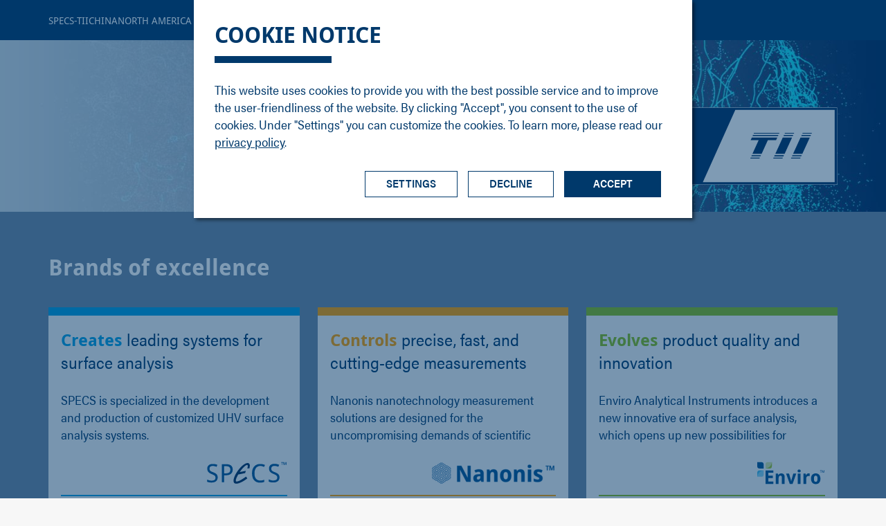

--- FILE ---
content_type: text/html; charset=utf-8
request_url: https://www.specs-tii.com/
body_size: 3525
content:
<!DOCTYPE html>
<html lang="en">
<head>

<meta charset="utf-8">
<!-- 
	This website is powered by TYPO3 - inspiring people to share!
	TYPO3 is a free open source Content Management Framework initially created by Kasper Skaarhoj and licensed under GNU/GPL.
	TYPO3 is copyright 1998-2026 of Kasper Skaarhoj. Extensions are copyright of their respective owners.
	Information and contribution at https://typo3.org/
-->



<title> SPECS-TII | SPECSGROUP</title>
<meta http-equiv="x-ua-compatible" content="IE=edge">
<meta name="generator" content="TYPO3 CMS">
<meta name="author" content="SPECS">
<meta name="viewport" content="width=device-width, initial-scale=1">
<meta name="twitter:card" content="summary">


<link rel="stylesheet" href="https://use.typekit.net/heq5qlt.css" media="all">
<link rel="stylesheet" href="/_assets/ec2feff1a3e073fd31856903564213ab/Vendor/Orejime/orejime.css?1741794969" media="screen">
<link rel="stylesheet" href="/_assets/ec2feff1a3e073fd31856903564213ab/Dist/dist.min.css?1765968317" media="screen">
<link rel="stylesheet" href="/_assets/ec2feff1a3e073fd31856903564213ab/Dist/print.min.css?1742225546" media="print">
<link rel="stylesheet" href="/_assets/11065547c110fd7b17b62592e67460b8/Css/specs-myspecs.css?1741794969" media="all">







            <link rel="apple-touch-icon" sizes="57x57" href="/fileadmin/user_upload/Favicons/apple-icon-57x57.png">
            <link rel="apple-touch-icon" sizes="60x60" href="/fileadmin/user_upload/Favicons/apple-icon-60x60.png">
            <link rel="apple-touch-icon" sizes="72x72" href="/fileadmin/user_upload/Favicons/apple-icon-72x72.png">
            <link rel="apple-touch-icon" sizes="76x76" href="/fileadmin/user_upload/Favicons/apple-icon-76x76.png">
            <link rel="apple-touch-icon" sizes="114x114" href="/fileadmin/user_upload/Favicons/apple-icon-114x114.png">
            <link rel="apple-touch-icon" sizes="120x120" href="/fileadmin/user_upload/Favicons/apple-icon-120x120.png">
            <link rel="apple-touch-icon" sizes="144x144" href="/fileadmin/user_upload/Favicons/apple-icon-144x144.png">
            <link rel="apple-touch-icon" sizes="152x152" href="/fileadmin/user_upload/Favicons/apple-icon-152x152.png">
            <link rel="apple-touch-icon" sizes="180x180" href="/fileadmin/user_upload/Favicons/apple-icon-180x180.png">
            <link rel="icon" type="image/png" sizes="192x192"  href="/fileadmin/user_upload/Favicons/android-icon-192x192.png">
            <link rel="icon" type="image/png" sizes="32x32" href="/fileadmin/user_upload/Favicons/favicon-32x32.png">
            <link rel="icon" type="image/png" sizes="96x96" href="/fileadmin/user_upload/Favicons/favicon-96x96.png">
            <link rel="icon" type="image/png" sizes="16x16" href="/fileadmin/user_upload/Favicons/favicon-16x16.png">
            <link rel="manifest" href="/fileadmin/user_upload/Favicons/manifest.json">
            <meta name="msapplication-TileColor" content="#ffffff">
            <meta name="msapplication-TileImage" content="/fileadmin/user_upload/Favicons/ms-icon-144x144.png">
            <meta name="theme-color" content="#ffffff">            <!-- Google Tag Manager -->
            <script>(function(w,d,s,l,i){w[l]=w[l]||[];w[l].push({'gtm.start':
            new Date().getTime(),event:'gtm.js'});var f=d.getElementsByTagName(s)[0],
            j=d.createElement(s),dl=l!='dataLayer'?'&l='+l:'';j.async=true;j.src=
            'https://www.googletagmanager.com/gtm.js?id='+i+dl;f.parentNode.insertBefore(j,f);
            })(window,document,'script','dataLayer','GTM-MHX53RF');</script>
            <!-- End Google Tag Manager --><link rel="alternate" hreflang="en" href="https://www.specs-tii.com/" />
<link rel="canonical" href="https://www.specs-tii.com/"/>

</head>
<body class="specs-group" id="page-859">
<!-- LandingPage.html --><main id="wrapper" class="page page-landingpage"><nav id="nav-main"><div id="nav-main-mobile"><div class="nav-mobile-header"><div class="container"><div class="row"><div class="col-xs-6 col-sm-3 col-logo"></div><div class="col-xs-2 col-sm-3 col-search"></div><div class="col-xs-2 col-sm-3 col-compare"><i class="icon-document-write"></i><span class="compare-count"></span></div><div class="col-xs-2 col-sm-3 col-toggle"><i class="icon-menu"></i><i class="icon-close"></i><span class="screenreader-only">Toggle</span></div></div></div></div><div class="nav-mobile-content"><div class="nav-meta"><ul></ul></div><div class="nav-pages"><ul><li class=""><a class="" href="/" target="" title="SPECS-TII">
                                SPECS-TII
                            </a></li><li class=""><a class="" href="/china/" target="" title="CHINA">
                                CHINA
                            </a></li><li class=""><a class="" href="/north-america/" target="" title="NORTH AMERICA">
                                NORTH AMERICA
                            </a></li></ul></div></div></div><div id="nav-main-desktop"><div class="container"><div class="nav-pages"><ul><li class=""><a class="" href="/" target="" title="SPECS-TII">
                                SPECS-TII
                            </a></li><li class=""><a class="" href="/china/" target="" title="CHINA">
                                CHINA
                            </a></li><li class=""><a class="" href="/north-america/" target="" title="NORTH AMERICA">
                                NORTH AMERICA
                            </a></li></ul></div><div class="nav-meta"><ul><li class="li-search"></li></ul></div></div></div></nav><header id="header-page"><div class="header-background header-background-and-logo" style="background-image:url('/fileadmin/_processed_/4/7/csm_Specsgroup-Headerbild-Startseite-Marke-1440x795_da9c79a2a8.jpg')"><div class="header-title"><div class="container"><div class="header-title-inner"><img src="/fileadmin/user_upload/SPECS_TII/2022-11-03_logos_neu/SPECS_TII.svg" width="372" height="104" alt="" /></div></div></div></div></header><a id="c1470"></a><div class="ce ce-core ce-headline ce-tiles-container-headline-blue-bg" id="c1470"><div class="container"><div class=""><div class=" "><h2>Brands of excellence</h2></div></div></div></div><div class="ce ce-tiles-container bluegrey full-width-bg" id="c1468"><div class="container"><div class="row tiles"><div class="col-sm-4"><a href="https://www.specs-group.com/specs/products/" target="_blank" class="tile specs"><div class="tile-content"><div class="tile-body" style="background-image:url(
                        
                            /fileadmin/user_upload/logo-specs_color.svg
                        
                    );"><div class="tile-bigtext"><p><strong>Creates </strong>leading systems for surface analysis</p></div><div class="tile-bodytext"><p>SPECS is specialized in the development and production of customized UHV surface analysis systems.</p></div></div><div class="tile-foot"><div class="more"><i class="icon-chevron-right"></i><span>
    
    Read more
</span></div><div class="tile-background-image" style="background-image:url(
                        
                            /fileadmin/_processed_/b/2/csm_specs-image-5835_8ae4812963.jpg
                        
                    );"></div></div></div></a></div><div class="col-sm-4"><a href="https://www.specs-group.com/nanonis/products/" target="_blank" class="tile nanonis"><div class="tile-content"><div class="tile-body" style="background-image:url(
                        
                            /fileadmin/_processed_/c/c/csm_Nanonis-Logo_RZ_ohne-Schutzzone_blau_f91f4dbf9b.png
                        
                    );"><div class="tile-bigtext"><p><strong>Controls</strong> precise, fast, and cutting-edge measurements</p></div><div class="tile-bodytext"><p>Nanonis nanotechnology measurement solutions are designed for the uncompromising demands of scientific excellence.</p></div></div><div class="tile-foot"><div class="more"><i class="icon-chevron-right"></i><span>
    
    Read more
</span></div><div class="tile-background-image" style="background-image:url(
                        
                            /fileadmin/_processed_/3/b/csm_nanonis-image-5878_b5ac127e07.jpg
                        
                    );"></div></div></div></a></div><div class="col-sm-4"><a href="https://www.specs-group.com/enviro/products/" target="_blank" class="tile enviro"><div class="tile-content"><div class="tile-body" style="background-image:url(
                        
                            /fileadmin/user_upload/logo/logo-enviro_color.svg
                        
                    );"><div class="tile-bigtext"><p><strong>Evolves</strong> product quality and innovation</p></div><div class="tile-bodytext"><p>Enviro Analytical Instruments introduces a new innovative era of surface analysis, which opens up new possibilities for analytical applications.</p></div></div><div class="tile-foot"><div class="more"><i class="icon-chevron-right"></i><span>
    
    Read more
</span></div><div class="tile-background-image" style="background-image:url(
                        
                            /fileadmin/_processed_/4/7/csm_enviro-image-6582_c4c691d219.jpg
                        
                    );"></div></div></div></a></div></div></div></div><div class="ce ce-tiles-container bluegrey full-width-bg" id="c1469"><div class="container"><div class="row tiles"><div class="col-sm-4"><a href="http://www.tokyoinst.co.jp/en/" target="_blank" rel="noreferrer" class="tile specsgroup"><div class="tile-content"><div class="tile-body" style="background-image:url(
                        
                            /fileadmin/user_upload/SPECS_TII/tii-logo_01.svg
                        
                    );"><div class="tile-bigtext"><p><strong>Provides</strong> most advanced physicochemical products</p></div><div class="tile-bodytext"><p>TII specializes in cutting-edge lasers, detectors and optical spectroscopy in research and development</p></div></div><div class="tile-foot"><div class="more"><i class="icon-chevron-right"></i><span>
    
    Read more
</span></div><div class="tile-background-image" style="background-image:url(
                        
                            /fileadmin/_processed_/1/e/csm_shutterstock_253901491_f72915723c.jpg
                        
                    );"></div></div></div></a></div><div class="col-sm-4"><a href="http://www.unisoku.com" target="_blank" rel="noreferrer" class="tile unisoku"><div class="tile-content"><div class="tile-body" style="background-image:url(
                        
                            /fileadmin/user_upload/SPECS_TII/unisoku_logo-web_01.svg
                        
                    );"><div class="tile-bigtext"><p><strong>Observe</strong> surfaces precisely under extreme conditions</p></div><div class="tile-bodytext"><p>Unisoku builds Scanning Probe Microscopes for ultimate temperatures and magnetic fields for fundamental studies</p></div></div><div class="tile-foot"><div class="more"><i class="icon-chevron-right"></i><span>
    
    Read more
</span></div><div class="tile-background-image" style="background-image:url(
                        
                            /fileadmin/_processed_/2/0/csm_shutterstock_281614103-event-webseite_5_f7f96452e9.jpg
                        
                    );"></div></div></div></a></div></div></div></div><footer id="footer"><div class="container"><div class="row"><div class="col-sm-6"><a class="logo" href="/" target="_self" title=""><img alt="Logo SPECS Group" src="/_assets/ec2feff1a3e073fd31856903564213ab/Img/logo-specs-group_white.svg" width="334" height="42" /></a></div></div><div class="row"><div class="col-sm-6"><address itemscope itemtype="http://schema.org/LocalBusiness"><link itemprop="image" href="/fileadmin/user_upload/logo-specs_color.svg" /><strong><span itemprop="name" class="name-title">SPECS Surface Nano Analysis GmbH</span></strong><div itemprop="address" itemscope itemtype="http://schema.org/PostalAddress"><span itemprop="streetAddress">Voltastrasse 5</span><span itemprop="addressLocality">13355 Berlin / Germany</span></div><a href="tel:+49304678240"><span itemprop="telephone">T +49 30 46 78 24 0</span></a><span itemprop="faxNumber" >F +49 30 46 42 08 3</span><a href="#" data-mailto-token="nbjmup+jogpAtqfdt.hspvq/dpn" data-mailto-vector="1"><span itemprop="email">E info@specs-group.com</span></a></address></div><div class="col-sm-6"><!-- https://forge.typo3.org/issues/100758 --><form action="https://www.specs-group.com/newsletter/?tx__%5Baction%5D=optinForm&tx__%5Bcontroller%5D=Newsletter" method="post"><h3 class="subscribe-newsletter">
                                Subscribe to newsletter
                            </h3><div class="form-group form-group-inline"><div class="inline-content"><label class="screenreader-only" for="email">Email *</label><input name="fields[1]" value="" id="email" placeholder="Your email here *" required type="email"></div><div class="inline-action newsletter-button"><input type="submit" value="Sign up"></div></div></form><h3>Follow us on</h3><ul class="list-social"><li><a href="https://www.linkedin.com/company/specs-gmbh" target="_blank" title=""><span class="linkedin"></span><span class="screenreader-only">LinkedIn</span></a></li><li><a href="https://www.facebook.com/SPECS-Surface-Nano-Analysis-GmbH-201121133275642/" target="_blank" title=""><span class="facebook"></span><span class="screenreader-only">Facebook</span></a></li><li><a href="https://www.youtube.com/channel/UCZuIjidngJO1SYmaMDEDGvQ" target="_blank" title=""><span class="youtube"></span><span class="screenreader-only">YouTube</span></a></li></ul></div></div><div class="copywrite-wrapper"><span class="copywrite">© SPECS Surface Nano Analysis GmbH all rights reserved</span><nav id="nav-footer"><ul><li class="  "><a class="" href="/terms/" title="Terms">
                Terms
            </a></li><li class="  "><a class="" href="/legal-details/" title="Legal Details">
                Legal Details
            </a></li><li class="  "><a class="" href="/privacy-policy/" title="Privacy Policy">
                Privacy Policy
            </a></li></ul></nav></div></div></footer><div class="breakpoint-detection"><div class="detect-xs"></div><div class="detect-sm"></div><div class="detect-md"></div><div class="detect-lg"></div><div class="detect-xl"></div><div class="detect-xxl"></div></div><div class="browser-notice"><div class="browser-notice-content"><div class="browser-notice-headline">
            Your web browser is deprecated
        </div><div class="browser-notice-text">
            This could effect the presentation and some functions of our website.
        </div><div class="browser-notice-buttons"><button class="browser-notice-ok">Ok</button></div></div></div></main>
<script src="/_assets/ec2feff1a3e073fd31856903564213ab/Vendor/Orejime/orejime.js?1741794969"></script>
<script src="/_assets/ec2feff1a3e073fd31856903564213ab/Dist/dist.min.js?1765806511"></script>
<script src="/_assets/ec2feff1a3e073fd31856903564213ab/Js/orejime-setup.js?1741794969"></script>
<script src="/_assets/ec2feff1a3e073fd31856903564213ab/Js/jsSharefileDownloads.js?1741794969"></script>
<script src="/_assets/11065547c110fd7b17b62592e67460b8/Js/specs-myspecs-myproducts.js?1741794969"></script>
<script src="/_assets/11065547c110fd7b17b62592e67460b8/Js/specs-registration.js?1741794969"></script>
<script src="/_assets/11065547c110fd7b17b62592e67460b8/Js/custom.js?1741794969"></script>

<script async="async" src="/typo3temp/assets/js/59cb7c5e3fccb968fb36c2e97ef8bf95.js?1764680483"></script>


</body>
</html>

--- FILE ---
content_type: text/css; charset=utf-8
request_url: https://www.specs-tii.com/_assets/ec2feff1a3e073fd31856903564213ab/Dist/dist.min.css?1765968317
body_size: 40194
content:
html{line-height:1.15;-webkit-text-size-adjust:100%}body{margin:0}main{display:block}h1,.ce-tiles-container h2,.ce-software-downloads-form h1,.ce-software-downloads-form h2,.ce-software-downloads-form h3,.ce-software-downloads-form h4,.ce-software-downloads-form h5,.ce-software-downloads-form h6{font-size:2em;margin:.67em 0}hr{box-sizing:content-box;height:0;overflow:visible}pre{font-family:monospace,monospace;font-size:1em}a{background-color:rgba(0,0,0,0)}abbr[title]{border-bottom:none;text-decoration:underline;-webkit-text-decoration:underline dotted;text-decoration:underline dotted}b,strong{font-weight:bolder}code,kbd,samp{font-family:monospace,monospace;font-size:1em}small{font-size:80%}sub,sup{font-size:75%;line-height:0;position:relative;vertical-align:baseline}sub{bottom:-0.25em}sup{top:-0.5em}img{border-style:none}button,.button,.tx-specsmyspecs-myproducts-form .myproducts-form-submit,a.btn span,.form-group:not(.form-group-special) input[type=submit],.form-dropdown>button,.form-dropdown>.button,input,optgroup,select,textarea{font-family:inherit;font-size:100%;line-height:1.15;margin:0}button,.button,.tx-specsmyspecs-myproducts-form .myproducts-form-submit,a.btn span,.form-group:not(.form-group-special) input[type=submit],.form-dropdown>button,.form-dropdown>.button,input{overflow:visible}button,.button,.tx-specsmyspecs-myproducts-form .myproducts-form-submit,a.btn span,.form-group:not(.form-group-special) input[type=submit],.form-dropdown>button,.form-dropdown>.button,select{text-transform:none}button,.button,.tx-specsmyspecs-myproducts-form .myproducts-form-submit,a.btn span,.form-group:not(.form-group-special) input[type=submit],.form-dropdown>button,.form-dropdown>.button,[type=button],[type=reset],[type=submit]{-webkit-appearance:button}button::-moz-focus-inner,.button::-moz-focus-inner,.tx-specsmyspecs-myproducts-form .myproducts-form-submit::-moz-focus-inner,a.btn span::-moz-focus-inner,.form-group:not(.form-group-special) input[type=submit]::-moz-focus-inner,.form-dropdown>button::-moz-focus-inner,[type=button]::-moz-focus-inner,[type=reset]::-moz-focus-inner,[type=submit]::-moz-focus-inner{border-style:none;padding:0}button:-moz-focusring,.button:-moz-focusring,.tx-specsmyspecs-myproducts-form .myproducts-form-submit:-moz-focusring,a.btn span:-moz-focusring,.form-group:not(.form-group-special) input[type=submit]:-moz-focusring,[type=button]:-moz-focusring,[type=reset]:-moz-focusring,[type=submit]:-moz-focusring{outline:1px dotted ButtonText}fieldset{padding:.35em .75em .625em}legend{box-sizing:border-box;color:inherit;display:table;max-width:100%;padding:0;white-space:normal}progress{vertical-align:baseline}textarea{overflow:auto}[type=checkbox],[type=radio]{box-sizing:border-box;padding:0}[type=number]::-webkit-inner-spin-button,[type=number]::-webkit-outer-spin-button{height:auto}[type=search]{-webkit-appearance:textfield;outline-offset:-2px}[type=search]::-webkit-search-decoration{-webkit-appearance:none}::-webkit-file-upload-button{-webkit-appearance:button;font:inherit}details{display:block}summary{display:list-item}template{display:none}[hidden]{display:none}.slick-slider{position:relative;display:block;box-sizing:border-box;-webkit-touch-callout:none;-webkit-user-select:none;-moz-user-select:none;user-select:none;touch-action:pan-y;-webkit-tap-highlight-color:rgba(0,0,0,0)}.slick-list{position:relative;overflow:hidden;display:block;margin:0;padding:0}.slick-list:focus{outline:none}.slick-list.dragging{cursor:pointer;cursor:hand}.slick-slider .slick-track,.slick-slider .slick-list{transform:translate3d(0, 0, 0)}.slick-track{position:relative;left:0;top:0;display:block;margin-left:auto;margin-right:auto}.slick-track:before,.slick-track:after{content:"";display:table}.slick-track:after{clear:both}.slick-loading .slick-track{visibility:hidden}.slick-slide{float:left;height:100%;min-height:1px;display:none}[dir=rtl] .slick-slide{float:right}.slick-slide img{display:block}.slick-slide.slick-loading img{display:none}.slick-slide.dragging img{pointer-events:none}.slick-initialized .slick-slide{display:block}.slick-loading .slick-slide{visibility:hidden}.slick-vertical .slick-slide{display:block;height:auto;border:1px solid rgba(0,0,0,0)}.slick-arrow.slick-hidden{display:none}html.with-featherlight{overflow:hidden}.featherlight{display:none;position:fixed;top:0;right:0;bottom:0;left:0;z-index:2147483647;text-align:center;white-space:nowrap;cursor:pointer;background:#333;background:rgba(0,0,0,0)}.featherlight:last-of-type{background:rgba(0,0,0,.8)}.featherlight:before{content:"";display:inline-block;height:100%;vertical-align:middle}.featherlight .featherlight-content{position:relative;text-align:left;vertical-align:middle;display:inline-block;overflow:auto;padding:25px 25px 0;border-bottom:25px solid rgba(0,0,0,0);margin-left:5%;margin-right:5%;max-height:95%;background:#fff;cursor:auto;white-space:normal}.featherlight .featherlight-inner{display:block}.featherlight script.featherlight-inner,.featherlight link.featherlight-inner,.featherlight style.featherlight-inner{display:none}.featherlight .featherlight-close-icon{position:absolute;z-index:9999;top:0;right:0;line-height:25px;width:25px;cursor:pointer;text-align:center;font-family:Arial,sans-serif;background:#fff;background:hsla(0,0%,100%,.3);color:#000;border:none;padding:0}.featherlight .featherlight-close-icon::-moz-focus-inner{border:0;padding:0}.featherlight .featherlight-image{width:100%}.featherlight-iframe .featherlight-content{border-bottom:0;padding:0;-webkit-overflow-scrolling:touch}.featherlight iframe{border:none}.featherlight *{box-sizing:border-box}@media only screen and (max-width: 1024px){.featherlight .featherlight-content{margin-left:0;margin-right:0;max-height:98%;padding:10px 10px 0;border-bottom:10px solid rgba(0,0,0,0)}}@media print{html.with-featherlight>*>:not(.featherlight){display:none}}.featherlight-next,.featherlight-previous{display:block;position:absolute;top:25px;right:25px;bottom:0;left:80%;cursor:pointer;-webkit-touch-callout:none;-webkit-user-select:none;-moz-user-select:none;user-select:none;background:rgba(0,0,0,0)}.featherlight-previous{left:25px;right:80%}.featherlight-next:hover,.featherlight-previous:hover{background:hsla(0,0%,100%,.25)}.featherlight-next span,.featherlight-previous span{display:none;position:absolute;top:50%;left:5%;width:82%;text-align:center;font-size:80px;line-height:80px;margin-top:-40px;text-shadow:0px 0px 5px #fff;color:#fff;font-style:normal;font-weight:normal}.featherlight-next span{right:5%;left:auto}.featherlight-next:hover span,.featherlight-previous:hover span{display:inline-block}.featherlight-swipe-aware .featherlight-next,.featherlight-swipe-aware .featherlight-previous{display:none}.featherlight-loading .featherlight-previous,.featherlight-loading .featherlight-next{display:none}.featherlight-first-slide.featherlight-last-slide .featherlight-previous,.featherlight-first-slide.featherlight-last-slide .featherlight-next{display:none}@media only screen and (max-device-width: 1024px){.featherlight-next:hover,.featherlight-previous:hover{background:none}.featherlight-next span,.featherlight-previous span{display:block}}@media only screen and (max-width: 1024px){.featherlight-next,.featherlight-previous{top:10px;right:10px;left:85%}.featherlight-previous{left:10px;right:85%}.featherlight-next span,.featherlight-previous span{margin-top:-30px;font-size:40px}}*,*:after,*:before{box-sizing:border-box}.container,#contact-form-my-profile,#contact-form{margin-right:auto;margin-left:auto;padding-left:13px;padding-right:13px}.container:after,#contact-form-my-profile:after,#contact-form:after,.container:before,#contact-form-my-profile:before,#contact-form:before{content:"";display:table}.container:after,#contact-form-my-profile:after,#contact-form:after{clear:both}@media(min-width: 768px){.container,#contact-form-my-profile,#contact-form{width:746px}}@media(min-width: 992px){.container,#contact-form-my-profile,#contact-form{width:966px}}@media(min-width: 1200px){.container,#contact-form-my-profile,#contact-form{width:1166px}}.container-fluid{margin-right:auto;margin-left:auto;padding-left:13px;padding-right:13px}.container-fluid:after,.container-fluid:before{content:"";display:table}.container-fluid:after{clear:both}.row,.ce-list-articles .month-events,.ce-download-list .download>div,.ce-download-list .publication>div{margin-left:-13px;margin-right:-13px}.row:after,.ce-list-articles .month-events:after,.ce-download-list .download>div:after,.ce-download-list .publication>div:after,.row:before,.ce-list-articles .month-events:before,.ce-download-list .download>div:before,.ce-download-list .publication>div:before{content:"";display:table}.row:after,.ce-list-articles .month-events:after,.ce-download-list .download>div:after,.ce-download-list .publication>div:after{clear:both}.col-xs-1,.col-sm-1,.col-md-1,.ce-download-list .icon-document,.col-lg-1,.col-xs-2,.col-sm-2,.col-md-2,.col-lg-2,:not(.ce-grid) .teaser-horizontal .col-sm-2,.col-xs-3,.col-sm-3,.col-md-3,:not(.ce-grid) .teaser-horizontal .col-sm-2,.ce-grid .col-sm-10.col-sm-offset-1 .col-sm-2,.ce-grid .ce-list-articles .month-events li .col-sm-2,.ce-list-articles .month-events .ce-grid li .col-sm-2,.col-lg-3,.col-xs-4,.col-sm-4,:not(.ce-grid) .teaser-horizontal .col-sm-2,.ce-grid .col-sm-10.col-sm-offset-1 .col-sm-2,.ce-grid .ce-list-articles .month-events li .col-sm-2,.ce-list-articles .month-events .ce-grid li .col-sm-2,.col-md-4,.ce-core .children-3 figure,.ce-text-and-downloads .children-3 figure,.col-lg-4,.col-xs-5,.col-sm-5,.col-md-5,.col-lg-5,.col-xs-6,.col-sm-6,.ce-tiles-services .tile-service,#optin_form .form-navigation,.col-md-6,.ce-core .children-2 figure,.ce-text-and-downloads .children-2 figure,.col-lg-6,.col-xs-7,.col-sm-7,.col-md-7,.page-detail .ce-records .container .row .col-md-6.col-md-offset-4,.page-detail .ce-records #contact-form-my-profile .row .col-md-6.col-md-offset-4,.page-detail .ce-records #contact-form .row .col-md-6.col-md-offset-4,.page-detail .ce-records .container .ce-download-list .download>div .col-md-6.col-md-offset-4,.page-detail .ce-records #contact-form-my-profile .ce-download-list .download>div .col-md-6.col-md-offset-4,.page-detail .ce-records #contact-form .ce-download-list .download>div .col-md-6.col-md-offset-4,.ce-download-list .page-detail .ce-records .container .download>div .col-md-6.col-md-offset-4,.ce-download-list .page-detail .ce-records #contact-form-my-profile .download>div .col-md-6.col-md-offset-4,.ce-download-list .page-detail .ce-records #contact-form .download>div .col-md-6.col-md-offset-4,.page-detail .ce-records .container .ce-download-list .publication>div .col-md-6.col-md-offset-4,.page-detail .ce-records #contact-form-my-profile .ce-download-list .publication>div .col-md-6.col-md-offset-4,.page-detail .ce-records #contact-form .ce-download-list .publication>div .col-md-6.col-md-offset-4,.ce-download-list .page-detail .ce-records .container .publication>div .col-md-6.col-md-offset-4,.ce-download-list .page-detail .ce-records #contact-form-my-profile .publication>div .col-md-6.col-md-offset-4,.ce-download-list .page-detail .ce-records #contact-form .publication>div .col-md-6.col-md-offset-4,.page-detail .ce-records .container .ce-list-articles .month-events .col-md-6.col-md-offset-4,.page-detail .ce-records #contact-form-my-profile .ce-list-articles .month-events .col-md-6.col-md-offset-4,.page-detail .ce-records #contact-form .ce-list-articles .month-events .col-md-6.col-md-offset-4,.ce-list-articles .page-detail .ce-records .container .month-events .col-md-6.col-md-offset-4,.ce-list-articles .page-detail .ce-records #contact-form-my-profile .month-events .col-md-6.col-md-offset-4,.ce-list-articles .page-detail .ce-records #contact-form .month-events .col-md-6.col-md-offset-4,.page-detail .ce-records .container .row .ce-core .children-2 figure.col-md-offset-4,.page-detail .ce-records #contact-form-my-profile .row .ce-core .children-2 figure.col-md-offset-4,.page-detail .ce-records #contact-form .row .ce-core .children-2 figure.col-md-offset-4,.page-detail .ce-records .container .row .ce-text-and-downloads .children-2 figure.col-md-offset-4,.page-detail .ce-records #contact-form-my-profile .row .ce-text-and-downloads .children-2 figure.col-md-offset-4,.page-detail .ce-records #contact-form .row .ce-text-and-downloads .children-2 figure.col-md-offset-4,.ce-core .children-2 .page-detail .ce-records .container .row figure.col-md-offset-4,.ce-core .children-2 .page-detail .ce-records #contact-form-my-profile .row figure.col-md-offset-4,.ce-core .children-2 .page-detail .ce-records #contact-form .row figure.col-md-offset-4,.ce-text-and-downloads .children-2 .page-detail .ce-records .container .row figure.col-md-offset-4,.ce-text-and-downloads .children-2 .page-detail .ce-records #contact-form-my-profile .row figure.col-md-offset-4,.ce-text-and-downloads .children-2 .page-detail .ce-records #contact-form .row figure.col-md-offset-4,.page-detail .ce-records .container .ce-download-list .download>div .ce-core .children-2 figure.col-md-offset-4,.page-detail .ce-records #contact-form-my-profile .ce-download-list .download>div .ce-core .children-2 figure.col-md-offset-4,.page-detail .ce-records #contact-form .ce-download-list .download>div .ce-core .children-2 figure.col-md-offset-4,.page-detail .ce-records .container .ce-download-list .download>div .ce-text-and-downloads .children-2 figure.col-md-offset-4,.page-detail .ce-records #contact-form-my-profile .ce-download-list .download>div .ce-text-and-downloads .children-2 figure.col-md-offset-4,.page-detail .ce-records #contact-form .ce-download-list .download>div .ce-text-and-downloads .children-2 figure.col-md-offset-4,.ce-core .children-2 .page-detail .ce-records .container .ce-download-list .download>div figure.col-md-offset-4,.ce-core .children-2 .page-detail .ce-records #contact-form-my-profile .ce-download-list .download>div figure.col-md-offset-4,.ce-core .children-2 .page-detail .ce-records #contact-form .ce-download-list .download>div figure.col-md-offset-4,.ce-text-and-downloads .children-2 .page-detail .ce-records .container .ce-download-list .download>div figure.col-md-offset-4,.ce-text-and-downloads .children-2 .page-detail .ce-records #contact-form-my-profile .ce-download-list .download>div figure.col-md-offset-4,.ce-text-and-downloads .children-2 .page-detail .ce-records #contact-form .ce-download-list .download>div figure.col-md-offset-4,.ce-download-list .page-detail .ce-records .container .download>div .ce-core .children-2 figure.col-md-offset-4,.ce-download-list .page-detail .ce-records #contact-form-my-profile .download>div .ce-core .children-2 figure.col-md-offset-4,.ce-download-list .page-detail .ce-records #contact-form .download>div .ce-core .children-2 figure.col-md-offset-4,.ce-download-list .page-detail .ce-records .container .download>div .ce-text-and-downloads .children-2 figure.col-md-offset-4,.ce-download-list .page-detail .ce-records #contact-form-my-profile .download>div .ce-text-and-downloads .children-2 figure.col-md-offset-4,.ce-download-list .page-detail .ce-records #contact-form .download>div .ce-text-and-downloads .children-2 figure.col-md-offset-4,.ce-core .children-2 .ce-download-list .page-detail .ce-records .container .download>div figure.col-md-offset-4,.ce-core .children-2 .ce-download-list .page-detail .ce-records #contact-form-my-profile .download>div figure.col-md-offset-4,.ce-core .children-2 .ce-download-list .page-detail .ce-records #contact-form .download>div figure.col-md-offset-4,.ce-text-and-downloads .children-2 .ce-download-list .page-detail .ce-records .container .download>div figure.col-md-offset-4,.ce-text-and-downloads .children-2 .ce-download-list .page-detail .ce-records #contact-form-my-profile .download>div figure.col-md-offset-4,.ce-text-and-downloads .children-2 .ce-download-list .page-detail .ce-records #contact-form .download>div figure.col-md-offset-4,.page-detail .ce-records .container .ce-download-list .publication>div .ce-core .children-2 figure.col-md-offset-4,.page-detail .ce-records #contact-form-my-profile .ce-download-list .publication>div .ce-core .children-2 figure.col-md-offset-4,.page-detail .ce-records #contact-form .ce-download-list .publication>div .ce-core .children-2 figure.col-md-offset-4,.page-detail .ce-records .container .ce-download-list .publication>div .ce-text-and-downloads .children-2 figure.col-md-offset-4,.page-detail .ce-records #contact-form-my-profile .ce-download-list .publication>div .ce-text-and-downloads .children-2 figure.col-md-offset-4,.page-detail .ce-records #contact-form .ce-download-list .publication>div .ce-text-and-downloads .children-2 figure.col-md-offset-4,.ce-core .children-2 .page-detail .ce-records .container .ce-download-list .publication>div figure.col-md-offset-4,.ce-core .children-2 .page-detail .ce-records #contact-form-my-profile .ce-download-list .publication>div figure.col-md-offset-4,.ce-core .children-2 .page-detail .ce-records #contact-form .ce-download-list .publication>div figure.col-md-offset-4,.ce-text-and-downloads .children-2 .page-detail .ce-records .container .ce-download-list .publication>div figure.col-md-offset-4,.ce-text-and-downloads .children-2 .page-detail .ce-records #contact-form-my-profile .ce-download-list .publication>div figure.col-md-offset-4,.ce-text-and-downloads .children-2 .page-detail .ce-records #contact-form .ce-download-list .publication>div figure.col-md-offset-4,.ce-download-list .page-detail .ce-records .container .publication>div .ce-core .children-2 figure.col-md-offset-4,.ce-download-list .page-detail .ce-records #contact-form-my-profile .publication>div .ce-core .children-2 figure.col-md-offset-4,.ce-download-list .page-detail .ce-records #contact-form .publication>div .ce-core .children-2 figure.col-md-offset-4,.ce-download-list .page-detail .ce-records .container .publication>div .ce-text-and-downloads .children-2 figure.col-md-offset-4,.ce-download-list .page-detail .ce-records #contact-form-my-profile .publication>div .ce-text-and-downloads .children-2 figure.col-md-offset-4,.ce-download-list .page-detail .ce-records #contact-form .publication>div .ce-text-and-downloads .children-2 figure.col-md-offset-4,.ce-core .children-2 .ce-download-list .page-detail .ce-records .container .publication>div figure.col-md-offset-4,.ce-core .children-2 .ce-download-list .page-detail .ce-records #contact-form-my-profile .publication>div figure.col-md-offset-4,.ce-core .children-2 .ce-download-list .page-detail .ce-records #contact-form .publication>div figure.col-md-offset-4,.ce-text-and-downloads .children-2 .ce-download-list .page-detail .ce-records .container .publication>div figure.col-md-offset-4,.ce-text-and-downloads .children-2 .ce-download-list .page-detail .ce-records #contact-form-my-profile .publication>div figure.col-md-offset-4,.ce-text-and-downloads .children-2 .ce-download-list .page-detail .ce-records #contact-form .publication>div figure.col-md-offset-4,.page-detail .ce-records .container .ce-list-articles .month-events .ce-core .children-2 figure.col-md-offset-4,.page-detail .ce-records #contact-form-my-profile .ce-list-articles .month-events .ce-core .children-2 figure.col-md-offset-4,.page-detail .ce-records #contact-form .ce-list-articles .month-events .ce-core .children-2 figure.col-md-offset-4,.page-detail .ce-records .container .ce-list-articles .month-events .ce-text-and-downloads .children-2 figure.col-md-offset-4,.page-detail .ce-records #contact-form-my-profile .ce-list-articles .month-events .ce-text-and-downloads .children-2 figure.col-md-offset-4,.page-detail .ce-records #contact-form .ce-list-articles .month-events .ce-text-and-downloads .children-2 figure.col-md-offset-4,.ce-core .children-2 .page-detail .ce-records .container .ce-list-articles .month-events figure.col-md-offset-4,.ce-core .children-2 .page-detail .ce-records #contact-form-my-profile .ce-list-articles .month-events figure.col-md-offset-4,.ce-core .children-2 .page-detail .ce-records #contact-form .ce-list-articles .month-events figure.col-md-offset-4,.ce-text-and-downloads .children-2 .page-detail .ce-records .container .ce-list-articles .month-events figure.col-md-offset-4,.ce-text-and-downloads .children-2 .page-detail .ce-records #contact-form-my-profile .ce-list-articles .month-events figure.col-md-offset-4,.ce-text-and-downloads .children-2 .page-detail .ce-records #contact-form .ce-list-articles .month-events figure.col-md-offset-4,.ce-list-articles .page-detail .ce-records .container .month-events .ce-core .children-2 figure.col-md-offset-4,.ce-list-articles .page-detail .ce-records #contact-form-my-profile .month-events .ce-core .children-2 figure.col-md-offset-4,.ce-list-articles .page-detail .ce-records #contact-form .month-events .ce-core .children-2 figure.col-md-offset-4,.ce-list-articles .page-detail .ce-records .container .month-events .ce-text-and-downloads .children-2 figure.col-md-offset-4,.ce-list-articles .page-detail .ce-records #contact-form-my-profile .month-events .ce-text-and-downloads .children-2 figure.col-md-offset-4,.ce-list-articles .page-detail .ce-records #contact-form .month-events .ce-text-and-downloads .children-2 figure.col-md-offset-4,.ce-core .children-2 .ce-list-articles .page-detail .ce-records .container .month-events figure.col-md-offset-4,.ce-core .children-2 .ce-list-articles .page-detail .ce-records #contact-form-my-profile .month-events figure.col-md-offset-4,.ce-core .children-2 .ce-list-articles .page-detail .ce-records #contact-form .month-events figure.col-md-offset-4,.ce-text-and-downloads .children-2 .ce-list-articles .page-detail .ce-records .container .month-events figure.col-md-offset-4,.ce-text-and-downloads .children-2 .ce-list-articles .page-detail .ce-records #contact-form-my-profile .month-events figure.col-md-offset-4,.ce-text-and-downloads .children-2 .ce-list-articles .page-detail .ce-records #contact-form .month-events figure.col-md-offset-4,.col-lg-7,.col-xs-8,.col-sm-8,:not(.ce-grid) .teaser-horizontal .col-sm-10,:not(.ce-grid) .teaser-horizontal .ce-list-articles .month-events li,.ce-list-articles .month-events :not(.ce-grid) .teaser-horizontal li,.ce-grid .col-sm-10.col-sm-offset-1 .col-sm-10,.ce-grid .ce-list-articles .month-events li .col-sm-10,.ce-list-articles .month-events .ce-grid li .col-sm-10,.ce-grid .col-sm-10.col-sm-offset-1 .ce-list-articles .month-events li,.ce-list-articles .month-events .ce-grid .col-sm-10.col-sm-offset-1 li,.ce-grid .ce-list-articles .month-events li li,.ce-list-articles .month-events .ce-grid li li,.col-md-8,.col-lg-8,.col-xs-9,.col-sm-9,.col-md-9,:not(.ce-grid) .teaser-horizontal .col-sm-10,:not(.ce-grid) .teaser-horizontal .ce-list-articles .month-events li,.ce-list-articles .month-events :not(.ce-grid) .teaser-horizontal li,.ce-grid .col-sm-10.col-sm-offset-1 .col-sm-10,.ce-grid .ce-list-articles .month-events li .col-sm-10,.ce-list-articles .month-events .ce-grid li .col-sm-10,.ce-grid .col-sm-10.col-sm-offset-1 .ce-list-articles .month-events li,.ce-list-articles .month-events .ce-grid .col-sm-10.col-sm-offset-1 li,.ce-grid .ce-list-articles .month-events li li,.ce-list-articles .month-events .ce-grid li li,.col-lg-9,.col-xs-10,.ce-download-list .download .teaser,.ce-download-list .publication .teaser,.col-sm-10,.ce-list-articles .month-events li,.col-md-10,.page-detail .ce-records>.container>.row>.col-md-12,.page-detail .ce-records>#contact-form-my-profile>.row>.col-md-12,.page-detail .ce-records>#contact-form>.row>.col-md-12,.page-detail .ce-download-list .ce-records>.container.download>div>.col-md-12,.page-detail .ce-download-list .ce-records>.download#contact-form-my-profile>div>.col-md-12,.page-detail .ce-download-list .ce-records>.download#contact-form>div>.col-md-12,.ce-download-list .page-detail .ce-records>.container.download>div>.col-md-12,.ce-download-list .page-detail .ce-records>.download#contact-form-my-profile>div>.col-md-12,.ce-download-list .page-detail .ce-records>.download#contact-form>div>.col-md-12,.page-detail .ce-download-list .ce-records>.container.publication>div>.col-md-12,.page-detail .ce-download-list .ce-records>.publication#contact-form-my-profile>div>.col-md-12,.page-detail .ce-download-list .ce-records>.publication#contact-form>div>.col-md-12,.ce-download-list .page-detail .ce-records>.container.publication>div>.col-md-12,.ce-download-list .page-detail .ce-records>.publication#contact-form-my-profile>div>.col-md-12,.ce-download-list .page-detail .ce-records>.publication#contact-form>div>.col-md-12,.page-detail .ce-list-articles .ce-records>.container>.month-events>.col-md-12,.page-detail .ce-list-articles .ce-records>#contact-form-my-profile>.month-events>.col-md-12,.page-detail .ce-list-articles .ce-records>#contact-form>.month-events>.col-md-12,.ce-list-articles .page-detail .ce-records>.container>.month-events>.col-md-12,.ce-list-articles .page-detail .ce-records>#contact-form-my-profile>.month-events>.col-md-12,.ce-list-articles .page-detail .ce-records>#contact-form>.month-events>.col-md-12,.page-detail .ce-core .children-1 .ce-records>.container>.row>figure,.page-detail .ce-core .children-1 .ce-records>#contact-form-my-profile>.row>figure,.page-detail .ce-core .children-1 .ce-records>#contact-form>.row>figure,.page-detail .ce-text-and-downloads .children-1 .ce-records>.container>.row>figure,.page-detail .ce-text-and-downloads .children-1 .ce-records>#contact-form-my-profile>.row>figure,.page-detail .ce-text-and-downloads .children-1 .ce-records>#contact-form>.row>figure,.ce-core .children-1 .page-detail .ce-records>.container>.row>figure,.ce-core .children-1 .page-detail .ce-records>#contact-form-my-profile>.row>figure,.ce-core .children-1 .page-detail .ce-records>#contact-form>.row>figure,.ce-text-and-downloads .children-1 .page-detail .ce-records>.container>.row>figure,.ce-text-and-downloads .children-1 .page-detail .ce-records>#contact-form-my-profile>.row>figure,.ce-text-and-downloads .children-1 .page-detail .ce-records>#contact-form>.row>figure,.page-detail .ce-download-list .ce-core .children-1 .ce-records>.container.download>div>figure,.page-detail .ce-download-list .ce-core .children-1 .ce-records>.download#contact-form-my-profile>div>figure,.page-detail .ce-download-list .ce-core .children-1 .ce-records>.download#contact-form>div>figure,.page-detail .ce-download-list .ce-text-and-downloads .children-1 .ce-records>.container.download>div>figure,.page-detail .ce-download-list .ce-text-and-downloads .children-1 .ce-records>.download#contact-form-my-profile>div>figure,.page-detail .ce-download-list .ce-text-and-downloads .children-1 .ce-records>.download#contact-form>div>figure,.ce-core .children-1 .page-detail .ce-download-list .ce-records>.container.download>div>figure,.ce-core .children-1 .page-detail .ce-download-list .ce-records>.download#contact-form-my-profile>div>figure,.ce-core .children-1 .page-detail .ce-download-list .ce-records>.download#contact-form>div>figure,.ce-text-and-downloads .children-1 .page-detail .ce-download-list .ce-records>.container.download>div>figure,.ce-text-and-downloads .children-1 .page-detail .ce-download-list .ce-records>.download#contact-form-my-profile>div>figure,.ce-text-and-downloads .children-1 .page-detail .ce-download-list .ce-records>.download#contact-form>div>figure,.ce-download-list .page-detail .ce-core .children-1 .ce-records>.container.download>div>figure,.ce-download-list .page-detail .ce-core .children-1 .ce-records>.download#contact-form-my-profile>div>figure,.ce-download-list .page-detail .ce-core .children-1 .ce-records>.download#contact-form>div>figure,.ce-download-list .page-detail .ce-text-and-downloads .children-1 .ce-records>.container.download>div>figure,.ce-download-list .page-detail .ce-text-and-downloads .children-1 .ce-records>.download#contact-form-my-profile>div>figure,.ce-download-list .page-detail .ce-text-and-downloads .children-1 .ce-records>.download#contact-form>div>figure,.ce-core .children-1 .ce-download-list .page-detail .ce-records>.container.download>div>figure,.ce-core .children-1 .ce-download-list .page-detail .ce-records>.download#contact-form-my-profile>div>figure,.ce-core .children-1 .ce-download-list .page-detail .ce-records>.download#contact-form>div>figure,.ce-text-and-downloads .children-1 .ce-download-list .page-detail .ce-records>.container.download>div>figure,.ce-text-and-downloads .children-1 .ce-download-list .page-detail .ce-records>.download#contact-form-my-profile>div>figure,.ce-text-and-downloads .children-1 .ce-download-list .page-detail .ce-records>.download#contact-form>div>figure,.page-detail .ce-download-list .ce-core .children-1 .ce-records>.container.publication>div>figure,.page-detail .ce-download-list .ce-core .children-1 .ce-records>.publication#contact-form-my-profile>div>figure,.page-detail .ce-download-list .ce-core .children-1 .ce-records>.publication#contact-form>div>figure,.page-detail .ce-download-list .ce-text-and-downloads .children-1 .ce-records>.container.publication>div>figure,.page-detail .ce-download-list .ce-text-and-downloads .children-1 .ce-records>.publication#contact-form-my-profile>div>figure,.page-detail .ce-download-list .ce-text-and-downloads .children-1 .ce-records>.publication#contact-form>div>figure,.ce-core .children-1 .page-detail .ce-download-list .ce-records>.container.publication>div>figure,.ce-core .children-1 .page-detail .ce-download-list .ce-records>.publication#contact-form-my-profile>div>figure,.ce-core .children-1 .page-detail .ce-download-list .ce-records>.publication#contact-form>div>figure,.ce-text-and-downloads .children-1 .page-detail .ce-download-list .ce-records>.container.publication>div>figure,.ce-text-and-downloads .children-1 .page-detail .ce-download-list .ce-records>.publication#contact-form-my-profile>div>figure,.ce-text-and-downloads .children-1 .page-detail .ce-download-list .ce-records>.publication#contact-form>div>figure,.ce-download-list .page-detail .ce-core .children-1 .ce-records>.container.publication>div>figure,.ce-download-list .page-detail .ce-core .children-1 .ce-records>.publication#contact-form-my-profile>div>figure,.ce-download-list .page-detail .ce-core .children-1 .ce-records>.publication#contact-form>div>figure,.ce-download-list .page-detail .ce-text-and-downloads .children-1 .ce-records>.container.publication>div>figure,.ce-download-list .page-detail .ce-text-and-downloads .children-1 .ce-records>.publication#contact-form-my-profile>div>figure,.ce-download-list .page-detail .ce-text-and-downloads .children-1 .ce-records>.publication#contact-form>div>figure,.ce-core .children-1 .ce-download-list .page-detail .ce-records>.container.publication>div>figure,.ce-core .children-1 .ce-download-list .page-detail .ce-records>.publication#contact-form-my-profile>div>figure,.ce-core .children-1 .ce-download-list .page-detail .ce-records>.publication#contact-form>div>figure,.ce-text-and-downloads .children-1 .ce-download-list .page-detail .ce-records>.container.publication>div>figure,.ce-text-and-downloads .children-1 .ce-download-list .page-detail .ce-records>.publication#contact-form-my-profile>div>figure,.ce-text-and-downloads .children-1 .ce-download-list .page-detail .ce-records>.publication#contact-form>div>figure,.page-detail .ce-list-articles .ce-core .children-1 .ce-records>.container>.month-events>figure,.page-detail .ce-list-articles .ce-core .children-1 .ce-records>#contact-form-my-profile>.month-events>figure,.page-detail .ce-list-articles .ce-core .children-1 .ce-records>#contact-form>.month-events>figure,.page-detail .ce-list-articles .ce-text-and-downloads .children-1 .ce-records>.container>.month-events>figure,.page-detail .ce-list-articles .ce-text-and-downloads .children-1 .ce-records>#contact-form-my-profile>.month-events>figure,.page-detail .ce-list-articles .ce-text-and-downloads .children-1 .ce-records>#contact-form>.month-events>figure,.ce-core .children-1 .page-detail .ce-list-articles .ce-records>.container>.month-events>figure,.ce-core .children-1 .page-detail .ce-list-articles .ce-records>#contact-form-my-profile>.month-events>figure,.ce-core .children-1 .page-detail .ce-list-articles .ce-records>#contact-form>.month-events>figure,.ce-text-and-downloads .children-1 .page-detail .ce-list-articles .ce-records>.container>.month-events>figure,.ce-text-and-downloads .children-1 .page-detail .ce-list-articles .ce-records>#contact-form-my-profile>.month-events>figure,.ce-text-and-downloads .children-1 .page-detail .ce-list-articles .ce-records>#contact-form>.month-events>figure,.ce-list-articles .page-detail .ce-core .children-1 .ce-records>.container>.month-events>figure,.ce-list-articles .page-detail .ce-core .children-1 .ce-records>#contact-form-my-profile>.month-events>figure,.ce-list-articles .page-detail .ce-core .children-1 .ce-records>#contact-form>.month-events>figure,.ce-list-articles .page-detail .ce-text-and-downloads .children-1 .ce-records>.container>.month-events>figure,.ce-list-articles .page-detail .ce-text-and-downloads .children-1 .ce-records>#contact-form-my-profile>.month-events>figure,.ce-list-articles .page-detail .ce-text-and-downloads .children-1 .ce-records>#contact-form>.month-events>figure,.ce-core .children-1 .ce-list-articles .page-detail .ce-records>.container>.month-events>figure,.ce-core .children-1 .ce-list-articles .page-detail .ce-records>#contact-form-my-profile>.month-events>figure,.ce-core .children-1 .ce-list-articles .page-detail .ce-records>#contact-form>.month-events>figure,.ce-text-and-downloads .children-1 .ce-list-articles .page-detail .ce-records>.container>.month-events>figure,.ce-text-and-downloads .children-1 .ce-list-articles .page-detail .ce-records>#contact-form-my-profile>.month-events>figure,.ce-text-and-downloads .children-1 .ce-list-articles .page-detail .ce-records>#contact-form>.month-events>figure,.col-lg-10,:not(.ce-grid) .teaser-horizontal .col-sm-10,:not(.ce-grid) .teaser-horizontal .ce-list-articles .month-events li,.ce-list-articles .month-events :not(.ce-grid) .teaser-horizontal li,.col-xs-11,.col-sm-11,.col-md-11,.col-lg-11,.col-xs-12,.col-sm-12,.ce-grid .col-sm-10.col-sm-offset-1,.ce-grid .ce-list-articles .month-events li,.ce-list-articles .month-events .ce-grid li,.col-md-12,.ce-core .children-1 figure,.ce-text-and-downloads .children-1 figure,.col-lg-12{min-height:1px;padding-left:13px;padding-right:13px;position:relative}.col-xs-1,.col-xs-2,.ce-download-list .icon-document,.col-xs-3,.col-xs-4,.col-xs-5,.col-xs-6,.col-xs-7,.col-xs-8,.col-xs-9,.col-xs-10,.ce-download-list .download .teaser,.ce-download-list .publication .teaser,.col-xs-11,.col-xs-12,#optin_form .form-navigation{float:left}.col-xs-1{width:8.3333333333%}.col-xs-2,.ce-download-list .icon-document{width:16.6666666667%}.col-xs-3{width:25%}.col-xs-4{width:33.3333333333%}.col-xs-5{width:41.6666666667%}.col-xs-6{width:50%}.col-xs-7{width:58.3333333333%}.col-xs-8{width:66.6666666667%}.col-xs-9{width:75%}.col-xs-10,.ce-download-list .download .teaser,.ce-download-list .publication .teaser{width:83.3333333333%}.col-xs-11{width:91.6666666667%}.col-xs-12,#optin_form .form-navigation{width:100%}.col-xs-pull-0{right:auto}.col-xs-pull-1{right:8.3333333333%}.col-xs-pull-2{right:16.6666666667%}.col-xs-pull-3{right:25%}.col-xs-pull-4{right:33.3333333333%}.col-xs-pull-5{right:41.6666666667%}.col-xs-pull-6{right:50%}.col-xs-pull-7{right:58.3333333333%}.col-xs-pull-8{right:66.6666666667%}.col-xs-pull-9{right:75%}.col-xs-pull-10{right:83.3333333333%}.col-xs-pull-11{right:91.6666666667%}.col-xs-pull-12{right:100%}.col-xs-push-0{left:auto}.col-xs-push-1{left:8.3333333333%}.col-xs-push-2{left:16.6666666667%}.col-xs-push-3{left:25%}.col-xs-push-4{left:33.3333333333%}.col-xs-push-5{left:41.6666666667%}.col-xs-push-6{left:50%}.col-xs-push-7{left:58.3333333333%}.col-xs-push-8{left:66.6666666667%}.col-xs-push-9{left:75%}.col-xs-push-10{left:83.3333333333%}.col-xs-push-11{left:91.6666666667%}.col-xs-push-12{left:100%}.col-xs-offset-0{margin-left:0%}.col-xs-half-offset-0{margin-left:0%}.col-xs-offset-1{margin-left:8.3333333333%}.col-xs-half-offset-1{margin-left:4.1666666667%}.col-xs-offset-2{margin-left:16.6666666667%}.col-xs-half-offset-2{margin-left:8.3333333333%}.col-xs-offset-3{margin-left:25%}.col-xs-half-offset-3{margin-left:12.5%}.col-xs-offset-4{margin-left:33.3333333333%}.col-xs-half-offset-4{margin-left:16.6666666667%}.col-xs-offset-5{margin-left:41.6666666667%}.col-xs-half-offset-5{margin-left:20.8333333333%}.col-xs-offset-6{margin-left:50%}.col-xs-half-offset-6{margin-left:25%}.col-xs-offset-7{margin-left:58.3333333333%}.col-xs-half-offset-7{margin-left:29.1666666667%}.col-xs-offset-8{margin-left:66.6666666667%}.col-xs-half-offset-8{margin-left:33.3333333333%}.col-xs-offset-9{margin-left:75%}.col-xs-half-offset-9{margin-left:37.5%}.col-xs-offset-10{margin-left:83.3333333333%}.col-xs-half-offset-10{margin-left:41.6666666667%}.col-xs-offset-11{margin-left:91.6666666667%}.col-xs-half-offset-11{margin-left:45.8333333333%}.col-xs-offset-12{margin-left:100%}.col-xs-half-offset-12{margin-left:50%}@media(min-width: 768px){.col-sm-1,.col-sm-2,.col-sm-3,.col-sm-4,:not(.ce-grid) .teaser-horizontal .col-sm-2,.ce-grid .col-sm-10.col-sm-offset-1 .col-sm-2,.ce-grid .ce-list-articles .month-events li .col-sm-2,.ce-list-articles .month-events .ce-grid li .col-sm-2,.col-sm-5,.col-sm-6,.ce-tiles-services .tile-service,#optin_form .form-navigation,.col-sm-7,.col-sm-8,:not(.ce-grid) .teaser-horizontal .col-sm-10,:not(.ce-grid) .teaser-horizontal .ce-list-articles .month-events li,.ce-list-articles .month-events :not(.ce-grid) .teaser-horizontal li,.ce-grid .col-sm-10.col-sm-offset-1 .col-sm-10,.ce-grid .ce-list-articles .month-events li .col-sm-10,.ce-list-articles .month-events .ce-grid li .col-sm-10,.ce-grid .ce-list-articles .month-events li li,.ce-list-articles .month-events .ce-grid li li,.col-sm-9,.col-sm-10,.ce-list-articles .month-events li,.col-sm-11,.col-sm-12,.ce-grid .col-sm-10.col-sm-offset-1,.ce-grid .ce-list-articles .month-events li,.ce-list-articles .month-events .ce-grid li{float:left}.col-sm-1{width:8.3333333333%}.col-sm-2{width:16.6666666667%}.col-sm-3{width:25%}.col-sm-4,:not(.ce-grid) .teaser-horizontal .col-sm-2,.ce-grid .col-sm-10.col-sm-offset-1 .col-sm-2,.ce-grid .ce-list-articles .month-events li .col-sm-2,.ce-list-articles .month-events .ce-grid li .col-sm-2{width:33.3333333333%}.col-sm-5{width:41.6666666667%}.col-sm-6,.ce-tiles-services .tile-service,#optin_form .form-navigation{width:50%}.col-sm-7{width:58.3333333333%}.col-sm-8,:not(.ce-grid) .teaser-horizontal .col-sm-10,:not(.ce-grid) .teaser-horizontal .ce-list-articles .month-events li,.ce-list-articles .month-events :not(.ce-grid) .teaser-horizontal li,.ce-grid .col-sm-10.col-sm-offset-1 .col-sm-10,.ce-grid .ce-list-articles .month-events li .col-sm-10,.ce-list-articles .month-events .ce-grid li .col-sm-10,.ce-grid .col-sm-10.col-sm-offset-1 .ce-list-articles .month-events li,.ce-list-articles .month-events .ce-grid .col-sm-10.col-sm-offset-1 li,.ce-grid .ce-list-articles .month-events li li,.ce-list-articles .month-events .ce-grid li li{width:66.6666666667%}.col-sm-9{width:75%}.col-sm-10,.ce-list-articles .month-events li{width:83.3333333333%}.col-sm-11{width:91.6666666667%}.col-sm-12,.ce-grid .col-sm-10.col-sm-offset-1,.ce-grid .ce-list-articles .month-events li,.ce-list-articles .month-events .ce-grid li{width:100%}.col-sm-pull-0{right:auto}.col-sm-pull-1{right:8.3333333333%}.col-sm-pull-2{right:16.6666666667%}.col-sm-pull-3{right:25%}.col-sm-pull-4{right:33.3333333333%}.col-sm-pull-5{right:41.6666666667%}.col-sm-pull-6{right:50%}.col-sm-pull-7{right:58.3333333333%}.col-sm-pull-8{right:66.6666666667%}.col-sm-pull-9{right:75%}.col-sm-pull-10{right:83.3333333333%}.col-sm-pull-11{right:91.6666666667%}.col-sm-pull-12{right:100%}.col-sm-push-0{left:auto}.col-sm-push-1{left:8.3333333333%}.col-sm-push-2{left:16.6666666667%}.col-sm-push-3{left:25%}.col-sm-push-4{left:33.3333333333%}.col-sm-push-5{left:41.6666666667%}.col-sm-push-6{left:50%}.col-sm-push-7{left:58.3333333333%}.col-sm-push-8{left:66.6666666667%}.col-sm-push-9{left:75%}.col-sm-push-10{left:83.3333333333%}.col-sm-push-11{left:91.6666666667%}.col-sm-push-12{left:100%}.col-sm-offset-0{margin-left:0%}.col-sm-half-offset-0{margin-left:0%}.col-sm-offset-1,.ce-list-articles .month-events li{margin-left:8.3333333333%}.col-sm-half-offset-1{margin-left:4.1666666667%}.col-sm-offset-2{margin-left:16.6666666667%}.col-sm-half-offset-2{margin-left:8.3333333333%}.col-sm-offset-3,#optin_form .form-navigation{margin-left:25%}.col-sm-half-offset-3{margin-left:12.5%}.col-sm-offset-4{margin-left:33.3333333333%}.col-sm-half-offset-4{margin-left:16.6666666667%}.col-sm-offset-5{margin-left:41.6666666667%}.col-sm-half-offset-5{margin-left:20.8333333333%}.col-sm-offset-6{margin-left:50%}.col-sm-half-offset-6{margin-left:25%}.col-sm-offset-7{margin-left:58.3333333333%}.col-sm-half-offset-7{margin-left:29.1666666667%}.col-sm-offset-8{margin-left:66.6666666667%}.col-sm-half-offset-8{margin-left:33.3333333333%}.col-sm-offset-9{margin-left:75%}.col-sm-half-offset-9{margin-left:37.5%}.col-sm-offset-10{margin-left:83.3333333333%}.col-sm-half-offset-10{margin-left:41.6666666667%}.col-sm-offset-11{margin-left:91.6666666667%}.col-sm-half-offset-11{margin-left:45.8333333333%}.col-sm-offset-12{margin-left:100%}.col-sm-half-offset-12{margin-left:50%}}@media(min-width: 992px){.col-md-1,.ce-download-list .icon-document,.col-md-2,.col-md-3,:not(.ce-grid) .teaser-horizontal .col-sm-2,.ce-grid .col-sm-10.col-sm-offset-1 .col-sm-2,.ce-grid .ce-list-articles .month-events li .col-sm-2,.ce-list-articles .month-events .ce-grid li .col-sm-2,.col-md-4,.ce-core .children-3 figure,.ce-text-and-downloads .children-3 figure,.col-md-5,.col-md-6,.ce-core .children-2 figure,.ce-text-and-downloads .children-2 figure,.col-md-7,.page-detail .ce-records .container .row .col-md-6.col-md-offset-4,.page-detail .ce-records #contact-form-my-profile .row .col-md-6.col-md-offset-4,.page-detail .ce-records #contact-form .row .col-md-6.col-md-offset-4,.page-detail .ce-records .container .ce-download-list .download>div .col-md-6.col-md-offset-4,.page-detail .ce-records #contact-form-my-profile .ce-download-list .download>div .col-md-6.col-md-offset-4,.page-detail .ce-records #contact-form .ce-download-list .download>div .col-md-6.col-md-offset-4,.ce-download-list .page-detail .ce-records .container .download>div .col-md-6.col-md-offset-4,.ce-download-list .page-detail .ce-records #contact-form-my-profile .download>div .col-md-6.col-md-offset-4,.ce-download-list .page-detail .ce-records #contact-form .download>div .col-md-6.col-md-offset-4,.page-detail .ce-records .container .ce-download-list .publication>div .col-md-6.col-md-offset-4,.page-detail .ce-records #contact-form-my-profile .ce-download-list .publication>div .col-md-6.col-md-offset-4,.page-detail .ce-records #contact-form .ce-download-list .publication>div .col-md-6.col-md-offset-4,.ce-download-list .page-detail .ce-records .container .publication>div .col-md-6.col-md-offset-4,.ce-download-list .page-detail .ce-records #contact-form-my-profile .publication>div .col-md-6.col-md-offset-4,.ce-download-list .page-detail .ce-records #contact-form .publication>div .col-md-6.col-md-offset-4,.page-detail .ce-records .container .ce-list-articles .month-events .col-md-6.col-md-offset-4,.page-detail .ce-records #contact-form-my-profile .ce-list-articles .month-events .col-md-6.col-md-offset-4,.page-detail .ce-records #contact-form .ce-list-articles .month-events .col-md-6.col-md-offset-4,.ce-list-articles .page-detail .ce-records .container .month-events .col-md-6.col-md-offset-4,.ce-list-articles .page-detail .ce-records #contact-form-my-profile .month-events .col-md-6.col-md-offset-4,.ce-list-articles .page-detail .ce-records #contact-form .month-events .col-md-6.col-md-offset-4,.page-detail .ce-records .container .row .ce-core .children-2 figure.col-md-offset-4,.page-detail .ce-records #contact-form-my-profile .row .ce-core .children-2 figure.col-md-offset-4,.page-detail .ce-records #contact-form .row .ce-core .children-2 figure.col-md-offset-4,.page-detail .ce-records .container .row .ce-text-and-downloads .children-2 figure.col-md-offset-4,.page-detail .ce-records #contact-form-my-profile .row .ce-text-and-downloads .children-2 figure.col-md-offset-4,.page-detail .ce-records #contact-form .row .ce-text-and-downloads .children-2 figure.col-md-offset-4,.ce-core .children-2 .page-detail .ce-records .container .row figure.col-md-offset-4,.ce-core .children-2 .page-detail .ce-records #contact-form-my-profile .row figure.col-md-offset-4,.ce-core .children-2 .page-detail .ce-records #contact-form .row figure.col-md-offset-4,.ce-text-and-downloads .children-2 .page-detail .ce-records .container .row figure.col-md-offset-4,.ce-text-and-downloads .children-2 .page-detail .ce-records #contact-form-my-profile .row figure.col-md-offset-4,.ce-text-and-downloads .children-2 .page-detail .ce-records #contact-form .row figure.col-md-offset-4,.page-detail .ce-records .container .ce-download-list .download>div .ce-core .children-2 figure.col-md-offset-4,.page-detail .ce-records #contact-form-my-profile .ce-download-list .download>div .ce-core .children-2 figure.col-md-offset-4,.page-detail .ce-records #contact-form .ce-download-list .download>div .ce-core .children-2 figure.col-md-offset-4,.page-detail .ce-records .container .ce-download-list .download>div .ce-text-and-downloads .children-2 figure.col-md-offset-4,.page-detail .ce-records #contact-form-my-profile .ce-download-list .download>div .ce-text-and-downloads .children-2 figure.col-md-offset-4,.page-detail .ce-records #contact-form .ce-download-list .download>div .ce-text-and-downloads .children-2 figure.col-md-offset-4,.ce-core .children-2 .page-detail .ce-records .container .ce-download-list .download>div figure.col-md-offset-4,.ce-core .children-2 .page-detail .ce-records #contact-form-my-profile .ce-download-list .download>div figure.col-md-offset-4,.ce-core .children-2 .page-detail .ce-records #contact-form .ce-download-list .download>div figure.col-md-offset-4,.ce-text-and-downloads .children-2 .page-detail .ce-records .container .ce-download-list .download>div figure.col-md-offset-4,.ce-text-and-downloads .children-2 .page-detail .ce-records #contact-form-my-profile .ce-download-list .download>div figure.col-md-offset-4,.ce-text-and-downloads .children-2 .page-detail .ce-records #contact-form .ce-download-list .download>div figure.col-md-offset-4,.ce-download-list .page-detail .ce-records .container .download>div .ce-core .children-2 figure.col-md-offset-4,.ce-download-list .page-detail .ce-records #contact-form-my-profile .download>div .ce-core .children-2 figure.col-md-offset-4,.ce-download-list .page-detail .ce-records #contact-form .download>div .ce-core .children-2 figure.col-md-offset-4,.ce-download-list .page-detail .ce-records .container .download>div .ce-text-and-downloads .children-2 figure.col-md-offset-4,.ce-download-list .page-detail .ce-records #contact-form-my-profile .download>div .ce-text-and-downloads .children-2 figure.col-md-offset-4,.ce-download-list .page-detail .ce-records #contact-form .download>div .ce-text-and-downloads .children-2 figure.col-md-offset-4,.ce-core .children-2 .ce-download-list .page-detail .ce-records .container .download>div figure.col-md-offset-4,.ce-core .children-2 .ce-download-list .page-detail .ce-records #contact-form-my-profile .download>div figure.col-md-offset-4,.ce-core .children-2 .ce-download-list .page-detail .ce-records #contact-form .download>div figure.col-md-offset-4,.ce-text-and-downloads .children-2 .ce-download-list .page-detail .ce-records .container .download>div figure.col-md-offset-4,.ce-text-and-downloads .children-2 .ce-download-list .page-detail .ce-records #contact-form-my-profile .download>div figure.col-md-offset-4,.ce-text-and-downloads .children-2 .ce-download-list .page-detail .ce-records #contact-form .download>div figure.col-md-offset-4,.page-detail .ce-records .container .ce-download-list .publication>div .ce-core .children-2 figure.col-md-offset-4,.page-detail .ce-records #contact-form-my-profile .ce-download-list .publication>div .ce-core .children-2 figure.col-md-offset-4,.page-detail .ce-records #contact-form .ce-download-list .publication>div .ce-core .children-2 figure.col-md-offset-4,.page-detail .ce-records .container .ce-download-list .publication>div .ce-text-and-downloads .children-2 figure.col-md-offset-4,.page-detail .ce-records #contact-form-my-profile .ce-download-list .publication>div .ce-text-and-downloads .children-2 figure.col-md-offset-4,.page-detail .ce-records #contact-form .ce-download-list .publication>div .ce-text-and-downloads .children-2 figure.col-md-offset-4,.ce-core .children-2 .page-detail .ce-records .container .ce-download-list .publication>div figure.col-md-offset-4,.ce-core .children-2 .page-detail .ce-records #contact-form-my-profile .ce-download-list .publication>div figure.col-md-offset-4,.ce-core .children-2 .page-detail .ce-records #contact-form .ce-download-list .publication>div figure.col-md-offset-4,.ce-text-and-downloads .children-2 .page-detail .ce-records .container .ce-download-list .publication>div figure.col-md-offset-4,.ce-text-and-downloads .children-2 .page-detail .ce-records #contact-form-my-profile .ce-download-list .publication>div figure.col-md-offset-4,.ce-text-and-downloads .children-2 .page-detail .ce-records #contact-form .ce-download-list .publication>div figure.col-md-offset-4,.ce-download-list .page-detail .ce-records .container .publication>div .ce-core .children-2 figure.col-md-offset-4,.ce-download-list .page-detail .ce-records #contact-form-my-profile .publication>div .ce-core .children-2 figure.col-md-offset-4,.ce-download-list .page-detail .ce-records #contact-form .publication>div .ce-core .children-2 figure.col-md-offset-4,.ce-download-list .page-detail .ce-records .container .publication>div .ce-text-and-downloads .children-2 figure.col-md-offset-4,.ce-download-list .page-detail .ce-records #contact-form-my-profile .publication>div .ce-text-and-downloads .children-2 figure.col-md-offset-4,.ce-download-list .page-detail .ce-records #contact-form .publication>div .ce-text-and-downloads .children-2 figure.col-md-offset-4,.ce-core .children-2 .ce-download-list .page-detail .ce-records .container .publication>div figure.col-md-offset-4,.ce-core .children-2 .ce-download-list .page-detail .ce-records #contact-form-my-profile .publication>div figure.col-md-offset-4,.ce-core .children-2 .ce-download-list .page-detail .ce-records #contact-form .publication>div figure.col-md-offset-4,.ce-text-and-downloads .children-2 .ce-download-list .page-detail .ce-records .container .publication>div figure.col-md-offset-4,.ce-text-and-downloads .children-2 .ce-download-list .page-detail .ce-records #contact-form-my-profile .publication>div figure.col-md-offset-4,.ce-text-and-downloads .children-2 .ce-download-list .page-detail .ce-records #contact-form .publication>div figure.col-md-offset-4,.page-detail .ce-records .container .ce-list-articles .month-events .ce-core .children-2 figure.col-md-offset-4,.page-detail .ce-records #contact-form-my-profile .ce-list-articles .month-events .ce-core .children-2 figure.col-md-offset-4,.page-detail .ce-records #contact-form .ce-list-articles .month-events .ce-core .children-2 figure.col-md-offset-4,.page-detail .ce-records .container .ce-list-articles .month-events .ce-text-and-downloads .children-2 figure.col-md-offset-4,.page-detail .ce-records #contact-form-my-profile .ce-list-articles .month-events .ce-text-and-downloads .children-2 figure.col-md-offset-4,.page-detail .ce-records #contact-form .ce-list-articles .month-events .ce-text-and-downloads .children-2 figure.col-md-offset-4,.ce-core .children-2 .page-detail .ce-records .container .ce-list-articles .month-events figure.col-md-offset-4,.ce-core .children-2 .page-detail .ce-records #contact-form-my-profile .ce-list-articles .month-events figure.col-md-offset-4,.ce-core .children-2 .page-detail .ce-records #contact-form .ce-list-articles .month-events figure.col-md-offset-4,.ce-text-and-downloads .children-2 .page-detail .ce-records .container .ce-list-articles .month-events figure.col-md-offset-4,.ce-text-and-downloads .children-2 .page-detail .ce-records #contact-form-my-profile .ce-list-articles .month-events figure.col-md-offset-4,.ce-text-and-downloads .children-2 .page-detail .ce-records #contact-form .ce-list-articles .month-events figure.col-md-offset-4,.ce-list-articles .page-detail .ce-records .container .month-events .ce-core .children-2 figure.col-md-offset-4,.ce-list-articles .page-detail .ce-records #contact-form-my-profile .month-events .ce-core .children-2 figure.col-md-offset-4,.ce-list-articles .page-detail .ce-records #contact-form .month-events .ce-core .children-2 figure.col-md-offset-4,.ce-list-articles .page-detail .ce-records .container .month-events .ce-text-and-downloads .children-2 figure.col-md-offset-4,.ce-list-articles .page-detail .ce-records #contact-form-my-profile .month-events .ce-text-and-downloads .children-2 figure.col-md-offset-4,.ce-list-articles .page-detail .ce-records #contact-form .month-events .ce-text-and-downloads .children-2 figure.col-md-offset-4,.ce-core .children-2 .ce-list-articles .page-detail .ce-records .container .month-events figure.col-md-offset-4,.ce-core .children-2 .ce-list-articles .page-detail .ce-records #contact-form-my-profile .month-events figure.col-md-offset-4,.ce-core .children-2 .ce-list-articles .page-detail .ce-records #contact-form .month-events figure.col-md-offset-4,.ce-text-and-downloads .children-2 .ce-list-articles .page-detail .ce-records .container .month-events figure.col-md-offset-4,.ce-text-and-downloads .children-2 .ce-list-articles .page-detail .ce-records #contact-form-my-profile .month-events figure.col-md-offset-4,.ce-text-and-downloads .children-2 .ce-list-articles .page-detail .ce-records #contact-form .month-events figure.col-md-offset-4,.col-md-8,.col-md-9,:not(.ce-grid) .teaser-horizontal .col-sm-10,:not(.ce-grid) .teaser-horizontal .ce-list-articles .month-events li,.ce-list-articles .month-events :not(.ce-grid) .teaser-horizontal li,.ce-grid .col-sm-10.col-sm-offset-1 .col-sm-10,.ce-grid .ce-list-articles .month-events li .col-sm-10,.ce-list-articles .month-events .ce-grid li .col-sm-10,.ce-grid .col-sm-10.col-sm-offset-1 .ce-list-articles .month-events li,.ce-list-articles .month-events .ce-grid .col-sm-10.col-sm-offset-1 li,.ce-grid .ce-list-articles .month-events li li,.ce-list-articles .month-events .ce-grid li li,.col-md-10,.page-detail .ce-records>.container>.row>.col-md-12,.page-detail .ce-records>#contact-form-my-profile>.row>.col-md-12,.page-detail .ce-records>#contact-form>.row>.col-md-12,.page-detail .ce-download-list .ce-records>.container.download>div>.col-md-12,.page-detail .ce-download-list .ce-records>.download#contact-form-my-profile>div>.col-md-12,.page-detail .ce-download-list .ce-records>.download#contact-form>div>.col-md-12,.ce-download-list .page-detail .ce-records>.container.download>div>.col-md-12,.ce-download-list .page-detail .ce-records>.download#contact-form-my-profile>div>.col-md-12,.ce-download-list .page-detail .ce-records>.download#contact-form>div>.col-md-12,.page-detail .ce-download-list .ce-records>.container.publication>div>.col-md-12,.page-detail .ce-download-list .ce-records>.publication#contact-form-my-profile>div>.col-md-12,.page-detail .ce-download-list .ce-records>.publication#contact-form>div>.col-md-12,.ce-download-list .page-detail .ce-records>.container.publication>div>.col-md-12,.ce-download-list .page-detail .ce-records>.publication#contact-form-my-profile>div>.col-md-12,.ce-download-list .page-detail .ce-records>.publication#contact-form>div>.col-md-12,.page-detail .ce-list-articles .ce-records>.container>.month-events>.col-md-12,.page-detail .ce-list-articles .ce-records>#contact-form-my-profile>.month-events>.col-md-12,.page-detail .ce-list-articles .ce-records>#contact-form>.month-events>.col-md-12,.ce-list-articles .page-detail .ce-records>.container>.month-events>.col-md-12,.ce-list-articles .page-detail .ce-records>#contact-form-my-profile>.month-events>.col-md-12,.ce-list-articles .page-detail .ce-records>#contact-form>.month-events>.col-md-12,.page-detail .ce-core .children-1 .ce-records>.container>.row>figure,.page-detail .ce-core .children-1 .ce-records>#contact-form-my-profile>.row>figure,.page-detail .ce-core .children-1 .ce-records>#contact-form>.row>figure,.page-detail .ce-text-and-downloads .children-1 .ce-records>.container>.row>figure,.page-detail .ce-text-and-downloads .children-1 .ce-records>#contact-form-my-profile>.row>figure,.page-detail .ce-text-and-downloads .children-1 .ce-records>#contact-form>.row>figure,.ce-core .children-1 .page-detail .ce-records>.container>.row>figure,.ce-core .children-1 .page-detail .ce-records>#contact-form-my-profile>.row>figure,.ce-core .children-1 .page-detail .ce-records>#contact-form>.row>figure,.ce-text-and-downloads .children-1 .page-detail .ce-records>.container>.row>figure,.ce-text-and-downloads .children-1 .page-detail .ce-records>#contact-form-my-profile>.row>figure,.ce-text-and-downloads .children-1 .page-detail .ce-records>#contact-form>.row>figure,.page-detail .ce-download-list .ce-core .children-1 .ce-records>.container.download>div>figure,.page-detail .ce-download-list .ce-core .children-1 .ce-records>.download#contact-form-my-profile>div>figure,.page-detail .ce-download-list .ce-core .children-1 .ce-records>.download#contact-form>div>figure,.page-detail .ce-download-list .ce-text-and-downloads .children-1 .ce-records>.container.download>div>figure,.page-detail .ce-download-list .ce-text-and-downloads .children-1 .ce-records>.download#contact-form-my-profile>div>figure,.page-detail .ce-download-list .ce-text-and-downloads .children-1 .ce-records>.download#contact-form>div>figure,.ce-core .children-1 .page-detail .ce-download-list .ce-records>.container.download>div>figure,.ce-core .children-1 .page-detail .ce-download-list .ce-records>.download#contact-form-my-profile>div>figure,.ce-core .children-1 .page-detail .ce-download-list .ce-records>.download#contact-form>div>figure,.ce-text-and-downloads .children-1 .page-detail .ce-download-list .ce-records>.container.download>div>figure,.ce-text-and-downloads .children-1 .page-detail .ce-download-list .ce-records>.download#contact-form-my-profile>div>figure,.ce-text-and-downloads .children-1 .page-detail .ce-download-list .ce-records>.download#contact-form>div>figure,.ce-download-list .page-detail .ce-core .children-1 .ce-records>.container.download>div>figure,.ce-download-list .page-detail .ce-core .children-1 .ce-records>.download#contact-form-my-profile>div>figure,.ce-download-list .page-detail .ce-core .children-1 .ce-records>.download#contact-form>div>figure,.ce-download-list .page-detail .ce-text-and-downloads .children-1 .ce-records>.container.download>div>figure,.ce-download-list .page-detail .ce-text-and-downloads .children-1 .ce-records>.download#contact-form-my-profile>div>figure,.ce-download-list .page-detail .ce-text-and-downloads .children-1 .ce-records>.download#contact-form>div>figure,.ce-core .children-1 .ce-download-list .page-detail .ce-records>.container.download>div>figure,.ce-core .children-1 .ce-download-list .page-detail .ce-records>.download#contact-form-my-profile>div>figure,.ce-core .children-1 .ce-download-list .page-detail .ce-records>.download#contact-form>div>figure,.ce-text-and-downloads .children-1 .ce-download-list .page-detail .ce-records>.container.download>div>figure,.ce-text-and-downloads .children-1 .ce-download-list .page-detail .ce-records>.download#contact-form-my-profile>div>figure,.ce-text-and-downloads .children-1 .ce-download-list .page-detail .ce-records>.download#contact-form>div>figure,.page-detail .ce-download-list .ce-core .children-1 .ce-records>.container.publication>div>figure,.page-detail .ce-download-list .ce-core .children-1 .ce-records>.publication#contact-form-my-profile>div>figure,.page-detail .ce-download-list .ce-core .children-1 .ce-records>.publication#contact-form>div>figure,.page-detail .ce-download-list .ce-text-and-downloads .children-1 .ce-records>.container.publication>div>figure,.page-detail .ce-download-list .ce-text-and-downloads .children-1 .ce-records>.publication#contact-form-my-profile>div>figure,.page-detail .ce-download-list .ce-text-and-downloads .children-1 .ce-records>.publication#contact-form>div>figure,.ce-core .children-1 .page-detail .ce-download-list .ce-records>.container.publication>div>figure,.ce-core .children-1 .page-detail .ce-download-list .ce-records>.publication#contact-form-my-profile>div>figure,.ce-core .children-1 .page-detail .ce-download-list .ce-records>.publication#contact-form>div>figure,.ce-text-and-downloads .children-1 .page-detail .ce-download-list .ce-records>.container.publication>div>figure,.ce-text-and-downloads .children-1 .page-detail .ce-download-list .ce-records>.publication#contact-form-my-profile>div>figure,.ce-text-and-downloads .children-1 .page-detail .ce-download-list .ce-records>.publication#contact-form>div>figure,.ce-download-list .page-detail .ce-core .children-1 .ce-records>.container.publication>div>figure,.ce-download-list .page-detail .ce-core .children-1 .ce-records>.publication#contact-form-my-profile>div>figure,.ce-download-list .page-detail .ce-core .children-1 .ce-records>.publication#contact-form>div>figure,.ce-download-list .page-detail .ce-text-and-downloads .children-1 .ce-records>.container.publication>div>figure,.ce-download-list .page-detail .ce-text-and-downloads .children-1 .ce-records>.publication#contact-form-my-profile>div>figure,.ce-download-list .page-detail .ce-text-and-downloads .children-1 .ce-records>.publication#contact-form>div>figure,.ce-core .children-1 .ce-download-list .page-detail .ce-records>.container.publication>div>figure,.ce-core .children-1 .ce-download-list .page-detail .ce-records>.publication#contact-form-my-profile>div>figure,.ce-core .children-1 .ce-download-list .page-detail .ce-records>.publication#contact-form>div>figure,.ce-text-and-downloads .children-1 .ce-download-list .page-detail .ce-records>.container.publication>div>figure,.ce-text-and-downloads .children-1 .ce-download-list .page-detail .ce-records>.publication#contact-form-my-profile>div>figure,.ce-text-and-downloads .children-1 .ce-download-list .page-detail .ce-records>.publication#contact-form>div>figure,.page-detail .ce-list-articles .ce-core .children-1 .ce-records>.container>.month-events>figure,.page-detail .ce-list-articles .ce-core .children-1 .ce-records>#contact-form-my-profile>.month-events>figure,.page-detail .ce-list-articles .ce-core .children-1 .ce-records>#contact-form>.month-events>figure,.page-detail .ce-list-articles .ce-text-and-downloads .children-1 .ce-records>.container>.month-events>figure,.page-detail .ce-list-articles .ce-text-and-downloads .children-1 .ce-records>#contact-form-my-profile>.month-events>figure,.page-detail .ce-list-articles .ce-text-and-downloads .children-1 .ce-records>#contact-form>.month-events>figure,.ce-core .children-1 .page-detail .ce-list-articles .ce-records>.container>.month-events>figure,.ce-core .children-1 .page-detail .ce-list-articles .ce-records>#contact-form-my-profile>.month-events>figure,.ce-core .children-1 .page-detail .ce-list-articles .ce-records>#contact-form>.month-events>figure,.ce-text-and-downloads .children-1 .page-detail .ce-list-articles .ce-records>.container>.month-events>figure,.ce-text-and-downloads .children-1 .page-detail .ce-list-articles .ce-records>#contact-form-my-profile>.month-events>figure,.ce-text-and-downloads .children-1 .page-detail .ce-list-articles .ce-records>#contact-form>.month-events>figure,.ce-list-articles .page-detail .ce-core .children-1 .ce-records>.container>.month-events>figure,.ce-list-articles .page-detail .ce-core .children-1 .ce-records>#contact-form-my-profile>.month-events>figure,.ce-list-articles .page-detail .ce-core .children-1 .ce-records>#contact-form>.month-events>figure,.ce-list-articles .page-detail .ce-text-and-downloads .children-1 .ce-records>.container>.month-events>figure,.ce-list-articles .page-detail .ce-text-and-downloads .children-1 .ce-records>#contact-form-my-profile>.month-events>figure,.ce-list-articles .page-detail .ce-text-and-downloads .children-1 .ce-records>#contact-form>.month-events>figure,.ce-core .children-1 .ce-list-articles .page-detail .ce-records>.container>.month-events>figure,.ce-core .children-1 .ce-list-articles .page-detail .ce-records>#contact-form-my-profile>.month-events>figure,.ce-core .children-1 .ce-list-articles .page-detail .ce-records>#contact-form>.month-events>figure,.ce-text-and-downloads .children-1 .ce-list-articles .page-detail .ce-records>.container>.month-events>figure,.ce-text-and-downloads .children-1 .ce-list-articles .page-detail .ce-records>#contact-form-my-profile>.month-events>figure,.ce-text-and-downloads .children-1 .ce-list-articles .page-detail .ce-records>#contact-form>.month-events>figure,.col-md-11,.ce-download-list .download .teaser,.ce-download-list .publication .teaser,.col-md-12,.ce-core .children-1 figure,.ce-text-and-downloads .children-1 figure{float:left}.col-md-1,.ce-download-list .icon-document{width:8.3333333333%}.col-md-2{width:16.6666666667%}.col-md-3,:not(.ce-grid) .teaser-horizontal .col-sm-2,.ce-grid .col-sm-10.col-sm-offset-1 .col-sm-2,.ce-grid .ce-list-articles .month-events li .col-sm-2,.ce-list-articles .month-events .ce-grid li .col-sm-2{width:25%}.col-md-4,.ce-core .children-3 figure,.ce-text-and-downloads .children-3 figure{width:33.3333333333%}.col-md-5{width:41.6666666667%}.col-md-6,.ce-core .children-2 figure,.ce-text-and-downloads .children-2 figure{width:50%}.col-md-7,.page-detail .ce-records .container .row .col-md-6.col-md-offset-4,.page-detail .ce-records #contact-form-my-profile .row .col-md-6.col-md-offset-4,.page-detail .ce-records #contact-form .row .col-md-6.col-md-offset-4,.page-detail .ce-records .container .ce-download-list .download>div .col-md-6.col-md-offset-4,.page-detail .ce-records #contact-form-my-profile .ce-download-list .download>div .col-md-6.col-md-offset-4,.page-detail .ce-records #contact-form .ce-download-list .download>div .col-md-6.col-md-offset-4,.ce-download-list .page-detail .ce-records .container .download>div .col-md-6.col-md-offset-4,.ce-download-list .page-detail .ce-records #contact-form-my-profile .download>div .col-md-6.col-md-offset-4,.ce-download-list .page-detail .ce-records #contact-form .download>div .col-md-6.col-md-offset-4,.page-detail .ce-records .container .ce-download-list .publication>div .col-md-6.col-md-offset-4,.page-detail .ce-records #contact-form-my-profile .ce-download-list .publication>div .col-md-6.col-md-offset-4,.page-detail .ce-records #contact-form .ce-download-list .publication>div .col-md-6.col-md-offset-4,.ce-download-list .page-detail .ce-records .container .publication>div .col-md-6.col-md-offset-4,.ce-download-list .page-detail .ce-records #contact-form-my-profile .publication>div .col-md-6.col-md-offset-4,.ce-download-list .page-detail .ce-records #contact-form .publication>div .col-md-6.col-md-offset-4,.page-detail .ce-records .container .ce-list-articles .month-events .col-md-6.col-md-offset-4,.page-detail .ce-records #contact-form-my-profile .ce-list-articles .month-events .col-md-6.col-md-offset-4,.page-detail .ce-records #contact-form .ce-list-articles .month-events .col-md-6.col-md-offset-4,.ce-list-articles .page-detail .ce-records .container .month-events .col-md-6.col-md-offset-4,.ce-list-articles .page-detail .ce-records #contact-form-my-profile .month-events .col-md-6.col-md-offset-4,.ce-list-articles .page-detail .ce-records #contact-form .month-events .col-md-6.col-md-offset-4,.page-detail .ce-records .container .row .ce-core .children-2 figure.col-md-offset-4,.page-detail .ce-records #contact-form-my-profile .row .ce-core .children-2 figure.col-md-offset-4,.page-detail .ce-records #contact-form .row .ce-core .children-2 figure.col-md-offset-4,.page-detail .ce-records .container .row .ce-text-and-downloads .children-2 figure.col-md-offset-4,.page-detail .ce-records #contact-form-my-profile .row .ce-text-and-downloads .children-2 figure.col-md-offset-4,.page-detail .ce-records #contact-form .row .ce-text-and-downloads .children-2 figure.col-md-offset-4,.ce-core .children-2 .page-detail .ce-records .container .row figure.col-md-offset-4,.ce-core .children-2 .page-detail .ce-records #contact-form-my-profile .row figure.col-md-offset-4,.ce-core .children-2 .page-detail .ce-records #contact-form .row figure.col-md-offset-4,.ce-text-and-downloads .children-2 .page-detail .ce-records .container .row figure.col-md-offset-4,.ce-text-and-downloads .children-2 .page-detail .ce-records #contact-form-my-profile .row figure.col-md-offset-4,.ce-text-and-downloads .children-2 .page-detail .ce-records #contact-form .row figure.col-md-offset-4,.page-detail .ce-records .container .ce-download-list .download>div .ce-core .children-2 figure.col-md-offset-4,.page-detail .ce-records #contact-form-my-profile .ce-download-list .download>div .ce-core .children-2 figure.col-md-offset-4,.page-detail .ce-records #contact-form .ce-download-list .download>div .ce-core .children-2 figure.col-md-offset-4,.page-detail .ce-records .container .ce-download-list .download>div .ce-text-and-downloads .children-2 figure.col-md-offset-4,.page-detail .ce-records #contact-form-my-profile .ce-download-list .download>div .ce-text-and-downloads .children-2 figure.col-md-offset-4,.page-detail .ce-records #contact-form .ce-download-list .download>div .ce-text-and-downloads .children-2 figure.col-md-offset-4,.ce-core .children-2 .page-detail .ce-records .container .ce-download-list .download>div figure.col-md-offset-4,.ce-core .children-2 .page-detail .ce-records #contact-form-my-profile .ce-download-list .download>div figure.col-md-offset-4,.ce-core .children-2 .page-detail .ce-records #contact-form .ce-download-list .download>div figure.col-md-offset-4,.ce-text-and-downloads .children-2 .page-detail .ce-records .container .ce-download-list .download>div figure.col-md-offset-4,.ce-text-and-downloads .children-2 .page-detail .ce-records #contact-form-my-profile .ce-download-list .download>div figure.col-md-offset-4,.ce-text-and-downloads .children-2 .page-detail .ce-records #contact-form .ce-download-list .download>div figure.col-md-offset-4,.ce-download-list .page-detail .ce-records .container .download>div .ce-core .children-2 figure.col-md-offset-4,.ce-download-list .page-detail .ce-records #contact-form-my-profile .download>div .ce-core .children-2 figure.col-md-offset-4,.ce-download-list .page-detail .ce-records #contact-form .download>div .ce-core .children-2 figure.col-md-offset-4,.ce-download-list .page-detail .ce-records .container .download>div .ce-text-and-downloads .children-2 figure.col-md-offset-4,.ce-download-list .page-detail .ce-records #contact-form-my-profile .download>div .ce-text-and-downloads .children-2 figure.col-md-offset-4,.ce-download-list .page-detail .ce-records #contact-form .download>div .ce-text-and-downloads .children-2 figure.col-md-offset-4,.ce-core .children-2 .ce-download-list .page-detail .ce-records .container .download>div figure.col-md-offset-4,.ce-core .children-2 .ce-download-list .page-detail .ce-records #contact-form-my-profile .download>div figure.col-md-offset-4,.ce-core .children-2 .ce-download-list .page-detail .ce-records #contact-form .download>div figure.col-md-offset-4,.ce-text-and-downloads .children-2 .ce-download-list .page-detail .ce-records .container .download>div figure.col-md-offset-4,.ce-text-and-downloads .children-2 .ce-download-list .page-detail .ce-records #contact-form-my-profile .download>div figure.col-md-offset-4,.ce-text-and-downloads .children-2 .ce-download-list .page-detail .ce-records #contact-form .download>div figure.col-md-offset-4,.page-detail .ce-records .container .ce-download-list .publication>div .ce-core .children-2 figure.col-md-offset-4,.page-detail .ce-records #contact-form-my-profile .ce-download-list .publication>div .ce-core .children-2 figure.col-md-offset-4,.page-detail .ce-records #contact-form .ce-download-list .publication>div .ce-core .children-2 figure.col-md-offset-4,.page-detail .ce-records .container .ce-download-list .publication>div .ce-text-and-downloads .children-2 figure.col-md-offset-4,.page-detail .ce-records #contact-form-my-profile .ce-download-list .publication>div .ce-text-and-downloads .children-2 figure.col-md-offset-4,.page-detail .ce-records #contact-form .ce-download-list .publication>div .ce-text-and-downloads .children-2 figure.col-md-offset-4,.ce-core .children-2 .page-detail .ce-records .container .ce-download-list .publication>div figure.col-md-offset-4,.ce-core .children-2 .page-detail .ce-records #contact-form-my-profile .ce-download-list .publication>div figure.col-md-offset-4,.ce-core .children-2 .page-detail .ce-records #contact-form .ce-download-list .publication>div figure.col-md-offset-4,.ce-text-and-downloads .children-2 .page-detail .ce-records .container .ce-download-list .publication>div figure.col-md-offset-4,.ce-text-and-downloads .children-2 .page-detail .ce-records #contact-form-my-profile .ce-download-list .publication>div figure.col-md-offset-4,.ce-text-and-downloads .children-2 .page-detail .ce-records #contact-form .ce-download-list .publication>div figure.col-md-offset-4,.ce-download-list .page-detail .ce-records .container .publication>div .ce-core .children-2 figure.col-md-offset-4,.ce-download-list .page-detail .ce-records #contact-form-my-profile .publication>div .ce-core .children-2 figure.col-md-offset-4,.ce-download-list .page-detail .ce-records #contact-form .publication>div .ce-core .children-2 figure.col-md-offset-4,.ce-download-list .page-detail .ce-records .container .publication>div .ce-text-and-downloads .children-2 figure.col-md-offset-4,.ce-download-list .page-detail .ce-records #contact-form-my-profile .publication>div .ce-text-and-downloads .children-2 figure.col-md-offset-4,.ce-download-list .page-detail .ce-records #contact-form .publication>div .ce-text-and-downloads .children-2 figure.col-md-offset-4,.ce-core .children-2 .ce-download-list .page-detail .ce-records .container .publication>div figure.col-md-offset-4,.ce-core .children-2 .ce-download-list .page-detail .ce-records #contact-form-my-profile .publication>div figure.col-md-offset-4,.ce-core .children-2 .ce-download-list .page-detail .ce-records #contact-form .publication>div figure.col-md-offset-4,.ce-text-and-downloads .children-2 .ce-download-list .page-detail .ce-records .container .publication>div figure.col-md-offset-4,.ce-text-and-downloads .children-2 .ce-download-list .page-detail .ce-records #contact-form-my-profile .publication>div figure.col-md-offset-4,.ce-text-and-downloads .children-2 .ce-download-list .page-detail .ce-records #contact-form .publication>div figure.col-md-offset-4,.page-detail .ce-records .container .ce-list-articles .month-events .ce-core .children-2 figure.col-md-offset-4,.page-detail .ce-records #contact-form-my-profile .ce-list-articles .month-events .ce-core .children-2 figure.col-md-offset-4,.page-detail .ce-records #contact-form .ce-list-articles .month-events .ce-core .children-2 figure.col-md-offset-4,.page-detail .ce-records .container .ce-list-articles .month-events .ce-text-and-downloads .children-2 figure.col-md-offset-4,.page-detail .ce-records #contact-form-my-profile .ce-list-articles .month-events .ce-text-and-downloads .children-2 figure.col-md-offset-4,.page-detail .ce-records #contact-form .ce-list-articles .month-events .ce-text-and-downloads .children-2 figure.col-md-offset-4,.ce-core .children-2 .page-detail .ce-records .container .ce-list-articles .month-events figure.col-md-offset-4,.ce-core .children-2 .page-detail .ce-records #contact-form-my-profile .ce-list-articles .month-events figure.col-md-offset-4,.ce-core .children-2 .page-detail .ce-records #contact-form .ce-list-articles .month-events figure.col-md-offset-4,.ce-text-and-downloads .children-2 .page-detail .ce-records .container .ce-list-articles .month-events figure.col-md-offset-4,.ce-text-and-downloads .children-2 .page-detail .ce-records #contact-form-my-profile .ce-list-articles .month-events figure.col-md-offset-4,.ce-text-and-downloads .children-2 .page-detail .ce-records #contact-form .ce-list-articles .month-events figure.col-md-offset-4,.ce-list-articles .page-detail .ce-records .container .month-events .ce-core .children-2 figure.col-md-offset-4,.ce-list-articles .page-detail .ce-records #contact-form-my-profile .month-events .ce-core .children-2 figure.col-md-offset-4,.ce-list-articles .page-detail .ce-records #contact-form .month-events .ce-core .children-2 figure.col-md-offset-4,.ce-list-articles .page-detail .ce-records .container .month-events .ce-text-and-downloads .children-2 figure.col-md-offset-4,.ce-list-articles .page-detail .ce-records #contact-form-my-profile .month-events .ce-text-and-downloads .children-2 figure.col-md-offset-4,.ce-list-articles .page-detail .ce-records #contact-form .month-events .ce-text-and-downloads .children-2 figure.col-md-offset-4,.ce-core .children-2 .ce-list-articles .page-detail .ce-records .container .month-events figure.col-md-offset-4,.ce-core .children-2 .ce-list-articles .page-detail .ce-records #contact-form-my-profile .month-events figure.col-md-offset-4,.ce-core .children-2 .ce-list-articles .page-detail .ce-records #contact-form .month-events figure.col-md-offset-4,.ce-text-and-downloads .children-2 .ce-list-articles .page-detail .ce-records .container .month-events figure.col-md-offset-4,.ce-text-and-downloads .children-2 .ce-list-articles .page-detail .ce-records #contact-form-my-profile .month-events figure.col-md-offset-4,.ce-text-and-downloads .children-2 .ce-list-articles .page-detail .ce-records #contact-form .month-events figure.col-md-offset-4{width:58.3333333333%}.col-md-8{width:66.6666666667%}.col-md-9,:not(.ce-grid) .teaser-horizontal .col-sm-10,:not(.ce-grid) .teaser-horizontal .ce-list-articles .month-events li,.ce-list-articles .month-events :not(.ce-grid) .teaser-horizontal li,.ce-grid .col-sm-10.col-sm-offset-1 .col-sm-10,.ce-grid .ce-list-articles .month-events li .col-sm-10,.ce-list-articles .month-events .ce-grid li .col-sm-10,.ce-grid .col-sm-10.col-sm-offset-1 .ce-list-articles .month-events li,.ce-list-articles .month-events .ce-grid .col-sm-10.col-sm-offset-1 li,.ce-grid .ce-list-articles .month-events li li,.ce-list-articles .month-events .ce-grid li li{width:75%}.col-md-10,.page-detail .ce-records>.container>.row>.col-md-12,.page-detail .ce-records>#contact-form-my-profile>.row>.col-md-12,.page-detail .ce-records>#contact-form>.row>.col-md-12,.page-detail .ce-download-list .ce-records>.container.download>div>.col-md-12,.page-detail .ce-download-list .ce-records>.download#contact-form-my-profile>div>.col-md-12,.page-detail .ce-download-list .ce-records>.download#contact-form>div>.col-md-12,.ce-download-list .page-detail .ce-records>.container.download>div>.col-md-12,.ce-download-list .page-detail .ce-records>.download#contact-form-my-profile>div>.col-md-12,.ce-download-list .page-detail .ce-records>.download#contact-form>div>.col-md-12,.page-detail .ce-download-list .ce-records>.container.publication>div>.col-md-12,.page-detail .ce-download-list .ce-records>.publication#contact-form-my-profile>div>.col-md-12,.page-detail .ce-download-list .ce-records>.publication#contact-form>div>.col-md-12,.ce-download-list .page-detail .ce-records>.container.publication>div>.col-md-12,.ce-download-list .page-detail .ce-records>.publication#contact-form-my-profile>div>.col-md-12,.ce-download-list .page-detail .ce-records>.publication#contact-form>div>.col-md-12,.page-detail .ce-list-articles .ce-records>.container>.month-events>.col-md-12,.page-detail .ce-list-articles .ce-records>#contact-form-my-profile>.month-events>.col-md-12,.page-detail .ce-list-articles .ce-records>#contact-form>.month-events>.col-md-12,.ce-list-articles .page-detail .ce-records>.container>.month-events>.col-md-12,.ce-list-articles .page-detail .ce-records>#contact-form-my-profile>.month-events>.col-md-12,.ce-list-articles .page-detail .ce-records>#contact-form>.month-events>.col-md-12,.page-detail .ce-core .children-1 .ce-records>.container>.row>figure,.page-detail .ce-core .children-1 .ce-records>#contact-form-my-profile>.row>figure,.page-detail .ce-core .children-1 .ce-records>#contact-form>.row>figure,.page-detail .ce-text-and-downloads .children-1 .ce-records>.container>.row>figure,.page-detail .ce-text-and-downloads .children-1 .ce-records>#contact-form-my-profile>.row>figure,.page-detail .ce-text-and-downloads .children-1 .ce-records>#contact-form>.row>figure,.ce-core .children-1 .page-detail .ce-records>.container>.row>figure,.ce-core .children-1 .page-detail .ce-records>#contact-form-my-profile>.row>figure,.ce-core .children-1 .page-detail .ce-records>#contact-form>.row>figure,.ce-text-and-downloads .children-1 .page-detail .ce-records>.container>.row>figure,.ce-text-and-downloads .children-1 .page-detail .ce-records>#contact-form-my-profile>.row>figure,.ce-text-and-downloads .children-1 .page-detail .ce-records>#contact-form>.row>figure,.page-detail .ce-download-list .ce-core .children-1 .ce-records>.container.download>div>figure,.page-detail .ce-download-list .ce-core .children-1 .ce-records>.download#contact-form-my-profile>div>figure,.page-detail .ce-download-list .ce-core .children-1 .ce-records>.download#contact-form>div>figure,.page-detail .ce-download-list .ce-text-and-downloads .children-1 .ce-records>.container.download>div>figure,.page-detail .ce-download-list .ce-text-and-downloads .children-1 .ce-records>.download#contact-form-my-profile>div>figure,.page-detail .ce-download-list .ce-text-and-downloads .children-1 .ce-records>.download#contact-form>div>figure,.ce-core .children-1 .page-detail .ce-download-list .ce-records>.container.download>div>figure,.ce-core .children-1 .page-detail .ce-download-list .ce-records>.download#contact-form-my-profile>div>figure,.ce-core .children-1 .page-detail .ce-download-list .ce-records>.download#contact-form>div>figure,.ce-text-and-downloads .children-1 .page-detail .ce-download-list .ce-records>.container.download>div>figure,.ce-text-and-downloads .children-1 .page-detail .ce-download-list .ce-records>.download#contact-form-my-profile>div>figure,.ce-text-and-downloads .children-1 .page-detail .ce-download-list .ce-records>.download#contact-form>div>figure,.ce-download-list .page-detail .ce-core .children-1 .ce-records>.container.download>div>figure,.ce-download-list .page-detail .ce-core .children-1 .ce-records>.download#contact-form-my-profile>div>figure,.ce-download-list .page-detail .ce-core .children-1 .ce-records>.download#contact-form>div>figure,.ce-download-list .page-detail .ce-text-and-downloads .children-1 .ce-records>.container.download>div>figure,.ce-download-list .page-detail .ce-text-and-downloads .children-1 .ce-records>.download#contact-form-my-profile>div>figure,.ce-download-list .page-detail .ce-text-and-downloads .children-1 .ce-records>.download#contact-form>div>figure,.ce-core .children-1 .ce-download-list .page-detail .ce-records>.container.download>div>figure,.ce-core .children-1 .ce-download-list .page-detail .ce-records>.download#contact-form-my-profile>div>figure,.ce-core .children-1 .ce-download-list .page-detail .ce-records>.download#contact-form>div>figure,.ce-text-and-downloads .children-1 .ce-download-list .page-detail .ce-records>.container.download>div>figure,.ce-text-and-downloads .children-1 .ce-download-list .page-detail .ce-records>.download#contact-form-my-profile>div>figure,.ce-text-and-downloads .children-1 .ce-download-list .page-detail .ce-records>.download#contact-form>div>figure,.page-detail .ce-download-list .ce-core .children-1 .ce-records>.container.publication>div>figure,.page-detail .ce-download-list .ce-core .children-1 .ce-records>.publication#contact-form-my-profile>div>figure,.page-detail .ce-download-list .ce-core .children-1 .ce-records>.publication#contact-form>div>figure,.page-detail .ce-download-list .ce-text-and-downloads .children-1 .ce-records>.container.publication>div>figure,.page-detail .ce-download-list .ce-text-and-downloads .children-1 .ce-records>.publication#contact-form-my-profile>div>figure,.page-detail .ce-download-list .ce-text-and-downloads .children-1 .ce-records>.publication#contact-form>div>figure,.ce-core .children-1 .page-detail .ce-download-list .ce-records>.container.publication>div>figure,.ce-core .children-1 .page-detail .ce-download-list .ce-records>.publication#contact-form-my-profile>div>figure,.ce-core .children-1 .page-detail .ce-download-list .ce-records>.publication#contact-form>div>figure,.ce-text-and-downloads .children-1 .page-detail .ce-download-list .ce-records>.container.publication>div>figure,.ce-text-and-downloads .children-1 .page-detail .ce-download-list .ce-records>.publication#contact-form-my-profile>div>figure,.ce-text-and-downloads .children-1 .page-detail .ce-download-list .ce-records>.publication#contact-form>div>figure,.ce-download-list .page-detail .ce-core .children-1 .ce-records>.container.publication>div>figure,.ce-download-list .page-detail .ce-core .children-1 .ce-records>.publication#contact-form-my-profile>div>figure,.ce-download-list .page-detail .ce-core .children-1 .ce-records>.publication#contact-form>div>figure,.ce-download-list .page-detail .ce-text-and-downloads .children-1 .ce-records>.container.publication>div>figure,.ce-download-list .page-detail .ce-text-and-downloads .children-1 .ce-records>.publication#contact-form-my-profile>div>figure,.ce-download-list .page-detail .ce-text-and-downloads .children-1 .ce-records>.publication#contact-form>div>figure,.ce-core .children-1 .ce-download-list .page-detail .ce-records>.container.publication>div>figure,.ce-core .children-1 .ce-download-list .page-detail .ce-records>.publication#contact-form-my-profile>div>figure,.ce-core .children-1 .ce-download-list .page-detail .ce-records>.publication#contact-form>div>figure,.ce-text-and-downloads .children-1 .ce-download-list .page-detail .ce-records>.container.publication>div>figure,.ce-text-and-downloads .children-1 .ce-download-list .page-detail .ce-records>.publication#contact-form-my-profile>div>figure,.ce-text-and-downloads .children-1 .ce-download-list .page-detail .ce-records>.publication#contact-form>div>figure,.page-detail .ce-list-articles .ce-core .children-1 .ce-records>.container>.month-events>figure,.page-detail .ce-list-articles .ce-core .children-1 .ce-records>#contact-form-my-profile>.month-events>figure,.page-detail .ce-list-articles .ce-core .children-1 .ce-records>#contact-form>.month-events>figure,.page-detail .ce-list-articles .ce-text-and-downloads .children-1 .ce-records>.container>.month-events>figure,.page-detail .ce-list-articles .ce-text-and-downloads .children-1 .ce-records>#contact-form-my-profile>.month-events>figure,.page-detail .ce-list-articles .ce-text-and-downloads .children-1 .ce-records>#contact-form>.month-events>figure,.ce-core .children-1 .page-detail .ce-list-articles .ce-records>.container>.month-events>figure,.ce-core .children-1 .page-detail .ce-list-articles .ce-records>#contact-form-my-profile>.month-events>figure,.ce-core .children-1 .page-detail .ce-list-articles .ce-records>#contact-form>.month-events>figure,.ce-text-and-downloads .children-1 .page-detail .ce-list-articles .ce-records>.container>.month-events>figure,.ce-text-and-downloads .children-1 .page-detail .ce-list-articles .ce-records>#contact-form-my-profile>.month-events>figure,.ce-text-and-downloads .children-1 .page-detail .ce-list-articles .ce-records>#contact-form>.month-events>figure,.ce-list-articles .page-detail .ce-core .children-1 .ce-records>.container>.month-events>figure,.ce-list-articles .page-detail .ce-core .children-1 .ce-records>#contact-form-my-profile>.month-events>figure,.ce-list-articles .page-detail .ce-core .children-1 .ce-records>#contact-form>.month-events>figure,.ce-list-articles .page-detail .ce-text-and-downloads .children-1 .ce-records>.container>.month-events>figure,.ce-list-articles .page-detail .ce-text-and-downloads .children-1 .ce-records>#contact-form-my-profile>.month-events>figure,.ce-list-articles .page-detail .ce-text-and-downloads .children-1 .ce-records>#contact-form>.month-events>figure,.ce-core .children-1 .ce-list-articles .page-detail .ce-records>.container>.month-events>figure,.ce-core .children-1 .ce-list-articles .page-detail .ce-records>#contact-form-my-profile>.month-events>figure,.ce-core .children-1 .ce-list-articles .page-detail .ce-records>#contact-form>.month-events>figure,.ce-text-and-downloads .children-1 .ce-list-articles .page-detail .ce-records>.container>.month-events>figure,.ce-text-and-downloads .children-1 .ce-list-articles .page-detail .ce-records>#contact-form-my-profile>.month-events>figure,.ce-text-and-downloads .children-1 .ce-list-articles .page-detail .ce-records>#contact-form>.month-events>figure{width:83.3333333333%}.col-md-11,.ce-download-list .download .teaser,.ce-download-list .publication .teaser{width:91.6666666667%}.col-md-12,.ce-core .children-1 figure,.ce-text-and-downloads .children-1 figure{width:100%}.col-md-pull-0{right:auto}.col-md-pull-1{right:8.3333333333%}.col-md-pull-2{right:16.6666666667%}.col-md-pull-3{right:25%}.col-md-pull-4{right:33.3333333333%}.col-md-pull-5{right:41.6666666667%}.col-md-pull-6{right:50%}.col-md-pull-7{right:58.3333333333%}.col-md-pull-8{right:66.6666666667%}.col-md-pull-9{right:75%}.col-md-pull-10{right:83.3333333333%}.col-md-pull-11{right:91.6666666667%}.col-md-pull-12{right:100%}.col-md-push-0{left:auto}.col-md-push-1{left:8.3333333333%}.col-md-push-2{left:16.6666666667%}.col-md-push-3{left:25%}.col-md-push-4{left:33.3333333333%}.col-md-push-5{left:41.6666666667%}.col-md-push-6{left:50%}.col-md-push-7{left:58.3333333333%}.col-md-push-8{left:66.6666666667%}.col-md-push-9{left:75%}.col-md-push-10{left:83.3333333333%}.col-md-push-11{left:91.6666666667%}.col-md-push-12{left:100%}.col-md-offset-0{margin-left:0%}.col-md-half-offset-0{margin-left:0%}.col-md-offset-1,.page-detail .ce-records>.container>.row>.col-md-12,.page-detail .ce-records>#contact-form-my-profile>.row>.col-md-12,.page-detail .ce-records>#contact-form>.row>.col-md-12,.page-detail .ce-download-list .ce-records>.container.download>div>.col-md-12,.page-detail .ce-download-list .ce-records>.download#contact-form-my-profile>div>.col-md-12,.page-detail .ce-download-list .ce-records>.download#contact-form>div>.col-md-12,.ce-download-list .page-detail .ce-records>.container.download>div>.col-md-12,.ce-download-list .page-detail .ce-records>.download#contact-form-my-profile>div>.col-md-12,.ce-download-list .page-detail .ce-records>.download#contact-form>div>.col-md-12,.page-detail .ce-download-list .ce-records>.container.publication>div>.col-md-12,.page-detail .ce-download-list .ce-records>.publication#contact-form-my-profile>div>.col-md-12,.page-detail .ce-download-list .ce-records>.publication#contact-form>div>.col-md-12,.ce-download-list .page-detail .ce-records>.container.publication>div>.col-md-12,.ce-download-list .page-detail .ce-records>.publication#contact-form-my-profile>div>.col-md-12,.ce-download-list .page-detail .ce-records>.publication#contact-form>div>.col-md-12,.page-detail .ce-list-articles .ce-records>.container>.month-events>.col-md-12,.page-detail .ce-list-articles .ce-records>#contact-form-my-profile>.month-events>.col-md-12,.page-detail .ce-list-articles .ce-records>#contact-form>.month-events>.col-md-12,.ce-list-articles .page-detail .ce-records>.container>.month-events>.col-md-12,.ce-list-articles .page-detail .ce-records>#contact-form-my-profile>.month-events>.col-md-12,.ce-list-articles .page-detail .ce-records>#contact-form>.month-events>.col-md-12,.page-detail .ce-core .children-1 .ce-records>.container>.row>figure,.page-detail .ce-core .children-1 .ce-records>#contact-form-my-profile>.row>figure,.page-detail .ce-core .children-1 .ce-records>#contact-form>.row>figure,.page-detail .ce-text-and-downloads .children-1 .ce-records>.container>.row>figure,.page-detail .ce-text-and-downloads .children-1 .ce-records>#contact-form-my-profile>.row>figure,.page-detail .ce-text-and-downloads .children-1 .ce-records>#contact-form>.row>figure,.ce-core .children-1 .page-detail .ce-records>.container>.row>figure,.ce-core .children-1 .page-detail .ce-records>#contact-form-my-profile>.row>figure,.ce-core .children-1 .page-detail .ce-records>#contact-form>.row>figure,.ce-text-and-downloads .children-1 .page-detail .ce-records>.container>.row>figure,.ce-text-and-downloads .children-1 .page-detail .ce-records>#contact-form-my-profile>.row>figure,.ce-text-and-downloads .children-1 .page-detail .ce-records>#contact-form>.row>figure,.page-detail .ce-download-list .ce-core .children-1 .ce-records>.container.download>div>figure,.page-detail .ce-download-list .ce-core .children-1 .ce-records>.download#contact-form-my-profile>div>figure,.page-detail .ce-download-list .ce-core .children-1 .ce-records>.download#contact-form>div>figure,.page-detail .ce-download-list .ce-text-and-downloads .children-1 .ce-records>.container.download>div>figure,.page-detail .ce-download-list .ce-text-and-downloads .children-1 .ce-records>.download#contact-form-my-profile>div>figure,.page-detail .ce-download-list .ce-text-and-downloads .children-1 .ce-records>.download#contact-form>div>figure,.ce-core .children-1 .page-detail .ce-download-list .ce-records>.container.download>div>figure,.ce-core .children-1 .page-detail .ce-download-list .ce-records>.download#contact-form-my-profile>div>figure,.ce-core .children-1 .page-detail .ce-download-list .ce-records>.download#contact-form>div>figure,.ce-text-and-downloads .children-1 .page-detail .ce-download-list .ce-records>.container.download>div>figure,.ce-text-and-downloads .children-1 .page-detail .ce-download-list .ce-records>.download#contact-form-my-profile>div>figure,.ce-text-and-downloads .children-1 .page-detail .ce-download-list .ce-records>.download#contact-form>div>figure,.ce-download-list .page-detail .ce-core .children-1 .ce-records>.container.download>div>figure,.ce-download-list .page-detail .ce-core .children-1 .ce-records>.download#contact-form-my-profile>div>figure,.ce-download-list .page-detail .ce-core .children-1 .ce-records>.download#contact-form>div>figure,.ce-download-list .page-detail .ce-text-and-downloads .children-1 .ce-records>.container.download>div>figure,.ce-download-list .page-detail .ce-text-and-downloads .children-1 .ce-records>.download#contact-form-my-profile>div>figure,.ce-download-list .page-detail .ce-text-and-downloads .children-1 .ce-records>.download#contact-form>div>figure,.ce-core .children-1 .ce-download-list .page-detail .ce-records>.container.download>div>figure,.ce-core .children-1 .ce-download-list .page-detail .ce-records>.download#contact-form-my-profile>div>figure,.ce-core .children-1 .ce-download-list .page-detail .ce-records>.download#contact-form>div>figure,.ce-text-and-downloads .children-1 .ce-download-list .page-detail .ce-records>.container.download>div>figure,.ce-text-and-downloads .children-1 .ce-download-list .page-detail .ce-records>.download#contact-form-my-profile>div>figure,.ce-text-and-downloads .children-1 .ce-download-list .page-detail .ce-records>.download#contact-form>div>figure,.page-detail .ce-download-list .ce-core .children-1 .ce-records>.container.publication>div>figure,.page-detail .ce-download-list .ce-core .children-1 .ce-records>.publication#contact-form-my-profile>div>figure,.page-detail .ce-download-list .ce-core .children-1 .ce-records>.publication#contact-form>div>figure,.page-detail .ce-download-list .ce-text-and-downloads .children-1 .ce-records>.container.publication>div>figure,.page-detail .ce-download-list .ce-text-and-downloads .children-1 .ce-records>.publication#contact-form-my-profile>div>figure,.page-detail .ce-download-list .ce-text-and-downloads .children-1 .ce-records>.publication#contact-form>div>figure,.ce-core .children-1 .page-detail .ce-download-list .ce-records>.container.publication>div>figure,.ce-core .children-1 .page-detail .ce-download-list .ce-records>.publication#contact-form-my-profile>div>figure,.ce-core .children-1 .page-detail .ce-download-list .ce-records>.publication#contact-form>div>figure,.ce-text-and-downloads .children-1 .page-detail .ce-download-list .ce-records>.container.publication>div>figure,.ce-text-and-downloads .children-1 .page-detail .ce-download-list .ce-records>.publication#contact-form-my-profile>div>figure,.ce-text-and-downloads .children-1 .page-detail .ce-download-list .ce-records>.publication#contact-form>div>figure,.ce-download-list .page-detail .ce-core .children-1 .ce-records>.container.publication>div>figure,.ce-download-list .page-detail .ce-core .children-1 .ce-records>.publication#contact-form-my-profile>div>figure,.ce-download-list .page-detail .ce-core .children-1 .ce-records>.publication#contact-form>div>figure,.ce-download-list .page-detail .ce-text-and-downloads .children-1 .ce-records>.container.publication>div>figure,.ce-download-list .page-detail .ce-text-and-downloads .children-1 .ce-records>.publication#contact-form-my-profile>div>figure,.ce-download-list .page-detail .ce-text-and-downloads .children-1 .ce-records>.publication#contact-form>div>figure,.ce-core .children-1 .ce-download-list .page-detail .ce-records>.container.publication>div>figure,.ce-core .children-1 .ce-download-list .page-detail .ce-records>.publication#contact-form-my-profile>div>figure,.ce-core .children-1 .ce-download-list .page-detail .ce-records>.publication#contact-form>div>figure,.ce-text-and-downloads .children-1 .ce-download-list .page-detail .ce-records>.container.publication>div>figure,.ce-text-and-downloads .children-1 .ce-download-list .page-detail .ce-records>.publication#contact-form-my-profile>div>figure,.ce-text-and-downloads .children-1 .ce-download-list .page-detail .ce-records>.publication#contact-form>div>figure,.page-detail .ce-list-articles .ce-core .children-1 .ce-records>.container>.month-events>figure,.page-detail .ce-list-articles .ce-core .children-1 .ce-records>#contact-form-my-profile>.month-events>figure,.page-detail .ce-list-articles .ce-core .children-1 .ce-records>#contact-form>.month-events>figure,.page-detail .ce-list-articles .ce-text-and-downloads .children-1 .ce-records>.container>.month-events>figure,.page-detail .ce-list-articles .ce-text-and-downloads .children-1 .ce-records>#contact-form-my-profile>.month-events>figure,.page-detail .ce-list-articles .ce-text-and-downloads .children-1 .ce-records>#contact-form>.month-events>figure,.ce-core .children-1 .page-detail .ce-list-articles .ce-records>.container>.month-events>figure,.ce-core .children-1 .page-detail .ce-list-articles .ce-records>#contact-form-my-profile>.month-events>figure,.ce-core .children-1 .page-detail .ce-list-articles .ce-records>#contact-form>.month-events>figure,.ce-text-and-downloads .children-1 .page-detail .ce-list-articles .ce-records>.container>.month-events>figure,.ce-text-and-downloads .children-1 .page-detail .ce-list-articles .ce-records>#contact-form-my-profile>.month-events>figure,.ce-text-and-downloads .children-1 .page-detail .ce-list-articles .ce-records>#contact-form>.month-events>figure,.ce-list-articles .page-detail .ce-core .children-1 .ce-records>.container>.month-events>figure,.ce-list-articles .page-detail .ce-core .children-1 .ce-records>#contact-form-my-profile>.month-events>figure,.ce-list-articles .page-detail .ce-core .children-1 .ce-records>#contact-form>.month-events>figure,.ce-list-articles .page-detail .ce-text-and-downloads .children-1 .ce-records>.container>.month-events>figure,.ce-list-articles .page-detail .ce-text-and-downloads .children-1 .ce-records>#contact-form-my-profile>.month-events>figure,.ce-list-articles .page-detail .ce-text-and-downloads .children-1 .ce-records>#contact-form>.month-events>figure,.ce-core .children-1 .ce-list-articles .page-detail .ce-records>.container>.month-events>figure,.ce-core .children-1 .ce-list-articles .page-detail .ce-records>#contact-form-my-profile>.month-events>figure,.ce-core .children-1 .ce-list-articles .page-detail .ce-records>#contact-form>.month-events>figure,.ce-text-and-downloads .children-1 .ce-list-articles .page-detail .ce-records>.container>.month-events>figure,.ce-text-and-downloads .children-1 .ce-list-articles .page-detail .ce-records>#contact-form-my-profile>.month-events>figure,.ce-text-and-downloads .children-1 .ce-list-articles .page-detail .ce-records>#contact-form>.month-events>figure{margin-left:8.3333333333%}.col-md-half-offset-1{margin-left:4.1666666667%}.col-md-offset-2{margin-left:16.6666666667%}.col-md-half-offset-2{margin-left:8.3333333333%}.col-md-offset-3{margin-left:25%}.col-md-half-offset-3{margin-left:12.5%}.col-md-offset-4{margin-left:33.3333333333%}.col-md-half-offset-4{margin-left:16.6666666667%}.col-md-offset-5,.page-detail .ce-records .container .row .col-md-6.col-md-offset-4,.page-detail .ce-records #contact-form-my-profile .row .col-md-6.col-md-offset-4,.page-detail .ce-records #contact-form .row .col-md-6.col-md-offset-4,.page-detail .ce-records .container .ce-download-list .download>div .col-md-6.col-md-offset-4,.page-detail .ce-records #contact-form-my-profile .ce-download-list .download>div .col-md-6.col-md-offset-4,.page-detail .ce-records #contact-form .ce-download-list .download>div .col-md-6.col-md-offset-4,.ce-download-list .page-detail .ce-records .container .download>div .col-md-6.col-md-offset-4,.ce-download-list .page-detail .ce-records #contact-form-my-profile .download>div .col-md-6.col-md-offset-4,.ce-download-list .page-detail .ce-records #contact-form .download>div .col-md-6.col-md-offset-4,.page-detail .ce-records .container .ce-download-list .publication>div .col-md-6.col-md-offset-4,.page-detail .ce-records #contact-form-my-profile .ce-download-list .publication>div .col-md-6.col-md-offset-4,.page-detail .ce-records #contact-form .ce-download-list .publication>div .col-md-6.col-md-offset-4,.ce-download-list .page-detail .ce-records .container .publication>div .col-md-6.col-md-offset-4,.ce-download-list .page-detail .ce-records #contact-form-my-profile .publication>div .col-md-6.col-md-offset-4,.ce-download-list .page-detail .ce-records #contact-form .publication>div .col-md-6.col-md-offset-4,.page-detail .ce-records .container .ce-list-articles .month-events .col-md-6.col-md-offset-4,.page-detail .ce-records #contact-form-my-profile .ce-list-articles .month-events .col-md-6.col-md-offset-4,.page-detail .ce-records #contact-form .ce-list-articles .month-events .col-md-6.col-md-offset-4,.ce-list-articles .page-detail .ce-records .container .month-events .col-md-6.col-md-offset-4,.ce-list-articles .page-detail .ce-records #contact-form-my-profile .month-events .col-md-6.col-md-offset-4,.ce-list-articles .page-detail .ce-records #contact-form .month-events .col-md-6.col-md-offset-4,.page-detail .ce-records .container .row .ce-core .children-2 figure.col-md-offset-4,.page-detail .ce-records #contact-form-my-profile .row .ce-core .children-2 figure.col-md-offset-4,.page-detail .ce-records #contact-form .row .ce-core .children-2 figure.col-md-offset-4,.page-detail .ce-records .container .row .ce-text-and-downloads .children-2 figure.col-md-offset-4,.page-detail .ce-records #contact-form-my-profile .row .ce-text-and-downloads .children-2 figure.col-md-offset-4,.page-detail .ce-records #contact-form .row .ce-text-and-downloads .children-2 figure.col-md-offset-4,.ce-core .children-2 .page-detail .ce-records .container .row figure.col-md-offset-4,.ce-core .children-2 .page-detail .ce-records #contact-form-my-profile .row figure.col-md-offset-4,.ce-core .children-2 .page-detail .ce-records #contact-form .row figure.col-md-offset-4,.ce-text-and-downloads .children-2 .page-detail .ce-records .container .row figure.col-md-offset-4,.ce-text-and-downloads .children-2 .page-detail .ce-records #contact-form-my-profile .row figure.col-md-offset-4,.ce-text-and-downloads .children-2 .page-detail .ce-records #contact-form .row figure.col-md-offset-4,.page-detail .ce-records .container .ce-download-list .download>div .ce-core .children-2 figure.col-md-offset-4,.page-detail .ce-records #contact-form-my-profile .ce-download-list .download>div .ce-core .children-2 figure.col-md-offset-4,.page-detail .ce-records #contact-form .ce-download-list .download>div .ce-core .children-2 figure.col-md-offset-4,.page-detail .ce-records .container .ce-download-list .download>div .ce-text-and-downloads .children-2 figure.col-md-offset-4,.page-detail .ce-records #contact-form-my-profile .ce-download-list .download>div .ce-text-and-downloads .children-2 figure.col-md-offset-4,.page-detail .ce-records #contact-form .ce-download-list .download>div .ce-text-and-downloads .children-2 figure.col-md-offset-4,.ce-core .children-2 .page-detail .ce-records .container .ce-download-list .download>div figure.col-md-offset-4,.ce-core .children-2 .page-detail .ce-records #contact-form-my-profile .ce-download-list .download>div figure.col-md-offset-4,.ce-core .children-2 .page-detail .ce-records #contact-form .ce-download-list .download>div figure.col-md-offset-4,.ce-text-and-downloads .children-2 .page-detail .ce-records .container .ce-download-list .download>div figure.col-md-offset-4,.ce-text-and-downloads .children-2 .page-detail .ce-records #contact-form-my-profile .ce-download-list .download>div figure.col-md-offset-4,.ce-text-and-downloads .children-2 .page-detail .ce-records #contact-form .ce-download-list .download>div figure.col-md-offset-4,.ce-download-list .page-detail .ce-records .container .download>div .ce-core .children-2 figure.col-md-offset-4,.ce-download-list .page-detail .ce-records #contact-form-my-profile .download>div .ce-core .children-2 figure.col-md-offset-4,.ce-download-list .page-detail .ce-records #contact-form .download>div .ce-core .children-2 figure.col-md-offset-4,.ce-download-list .page-detail .ce-records .container .download>div .ce-text-and-downloads .children-2 figure.col-md-offset-4,.ce-download-list .page-detail .ce-records #contact-form-my-profile .download>div .ce-text-and-downloads .children-2 figure.col-md-offset-4,.ce-download-list .page-detail .ce-records #contact-form .download>div .ce-text-and-downloads .children-2 figure.col-md-offset-4,.ce-core .children-2 .ce-download-list .page-detail .ce-records .container .download>div figure.col-md-offset-4,.ce-core .children-2 .ce-download-list .page-detail .ce-records #contact-form-my-profile .download>div figure.col-md-offset-4,.ce-core .children-2 .ce-download-list .page-detail .ce-records #contact-form .download>div figure.col-md-offset-4,.ce-text-and-downloads .children-2 .ce-download-list .page-detail .ce-records .container .download>div figure.col-md-offset-4,.ce-text-and-downloads .children-2 .ce-download-list .page-detail .ce-records #contact-form-my-profile .download>div figure.col-md-offset-4,.ce-text-and-downloads .children-2 .ce-download-list .page-detail .ce-records #contact-form .download>div figure.col-md-offset-4,.page-detail .ce-records .container .ce-download-list .publication>div .ce-core .children-2 figure.col-md-offset-4,.page-detail .ce-records #contact-form-my-profile .ce-download-list .publication>div .ce-core .children-2 figure.col-md-offset-4,.page-detail .ce-records #contact-form .ce-download-list .publication>div .ce-core .children-2 figure.col-md-offset-4,.page-detail .ce-records .container .ce-download-list .publication>div .ce-text-and-downloads .children-2 figure.col-md-offset-4,.page-detail .ce-records #contact-form-my-profile .ce-download-list .publication>div .ce-text-and-downloads .children-2 figure.col-md-offset-4,.page-detail .ce-records #contact-form .ce-download-list .publication>div .ce-text-and-downloads .children-2 figure.col-md-offset-4,.ce-core .children-2 .page-detail .ce-records .container .ce-download-list .publication>div figure.col-md-offset-4,.ce-core .children-2 .page-detail .ce-records #contact-form-my-profile .ce-download-list .publication>div figure.col-md-offset-4,.ce-core .children-2 .page-detail .ce-records #contact-form .ce-download-list .publication>div figure.col-md-offset-4,.ce-text-and-downloads .children-2 .page-detail .ce-records .container .ce-download-list .publication>div figure.col-md-offset-4,.ce-text-and-downloads .children-2 .page-detail .ce-records #contact-form-my-profile .ce-download-list .publication>div figure.col-md-offset-4,.ce-text-and-downloads .children-2 .page-detail .ce-records #contact-form .ce-download-list .publication>div figure.col-md-offset-4,.ce-download-list .page-detail .ce-records .container .publication>div .ce-core .children-2 figure.col-md-offset-4,.ce-download-list .page-detail .ce-records #contact-form-my-profile .publication>div .ce-core .children-2 figure.col-md-offset-4,.ce-download-list .page-detail .ce-records #contact-form .publication>div .ce-core .children-2 figure.col-md-offset-4,.ce-download-list .page-detail .ce-records .container .publication>div .ce-text-and-downloads .children-2 figure.col-md-offset-4,.ce-download-list .page-detail .ce-records #contact-form-my-profile .publication>div .ce-text-and-downloads .children-2 figure.col-md-offset-4,.ce-download-list .page-detail .ce-records #contact-form .publication>div .ce-text-and-downloads .children-2 figure.col-md-offset-4,.ce-core .children-2 .ce-download-list .page-detail .ce-records .container .publication>div figure.col-md-offset-4,.ce-core .children-2 .ce-download-list .page-detail .ce-records #contact-form-my-profile .publication>div figure.col-md-offset-4,.ce-core .children-2 .ce-download-list .page-detail .ce-records #contact-form .publication>div figure.col-md-offset-4,.ce-text-and-downloads .children-2 .ce-download-list .page-detail .ce-records .container .publication>div figure.col-md-offset-4,.ce-text-and-downloads .children-2 .ce-download-list .page-detail .ce-records #contact-form-my-profile .publication>div figure.col-md-offset-4,.ce-text-and-downloads .children-2 .ce-download-list .page-detail .ce-records #contact-form .publication>div figure.col-md-offset-4,.page-detail .ce-records .container .ce-list-articles .month-events .ce-core .children-2 figure.col-md-offset-4,.page-detail .ce-records #contact-form-my-profile .ce-list-articles .month-events .ce-core .children-2 figure.col-md-offset-4,.page-detail .ce-records #contact-form .ce-list-articles .month-events .ce-core .children-2 figure.col-md-offset-4,.page-detail .ce-records .container .ce-list-articles .month-events .ce-text-and-downloads .children-2 figure.col-md-offset-4,.page-detail .ce-records #contact-form-my-profile .ce-list-articles .month-events .ce-text-and-downloads .children-2 figure.col-md-offset-4,.page-detail .ce-records #contact-form .ce-list-articles .month-events .ce-text-and-downloads .children-2 figure.col-md-offset-4,.ce-core .children-2 .page-detail .ce-records .container .ce-list-articles .month-events figure.col-md-offset-4,.ce-core .children-2 .page-detail .ce-records #contact-form-my-profile .ce-list-articles .month-events figure.col-md-offset-4,.ce-core .children-2 .page-detail .ce-records #contact-form .ce-list-articles .month-events figure.col-md-offset-4,.ce-text-and-downloads .children-2 .page-detail .ce-records .container .ce-list-articles .month-events figure.col-md-offset-4,.ce-text-and-downloads .children-2 .page-detail .ce-records #contact-form-my-profile .ce-list-articles .month-events figure.col-md-offset-4,.ce-text-and-downloads .children-2 .page-detail .ce-records #contact-form .ce-list-articles .month-events figure.col-md-offset-4,.ce-list-articles .page-detail .ce-records .container .month-events .ce-core .children-2 figure.col-md-offset-4,.ce-list-articles .page-detail .ce-records #contact-form-my-profile .month-events .ce-core .children-2 figure.col-md-offset-4,.ce-list-articles .page-detail .ce-records #contact-form .month-events .ce-core .children-2 figure.col-md-offset-4,.ce-list-articles .page-detail .ce-records .container .month-events .ce-text-and-downloads .children-2 figure.col-md-offset-4,.ce-list-articles .page-detail .ce-records #contact-form-my-profile .month-events .ce-text-and-downloads .children-2 figure.col-md-offset-4,.ce-list-articles .page-detail .ce-records #contact-form .month-events .ce-text-and-downloads .children-2 figure.col-md-offset-4,.ce-core .children-2 .ce-list-articles .page-detail .ce-records .container .month-events figure.col-md-offset-4,.ce-core .children-2 .ce-list-articles .page-detail .ce-records #contact-form-my-profile .month-events figure.col-md-offset-4,.ce-core .children-2 .ce-list-articles .page-detail .ce-records #contact-form .month-events figure.col-md-offset-4,.ce-text-and-downloads .children-2 .ce-list-articles .page-detail .ce-records .container .month-events figure.col-md-offset-4,.ce-text-and-downloads .children-2 .ce-list-articles .page-detail .ce-records #contact-form-my-profile .month-events figure.col-md-offset-4,.ce-text-and-downloads .children-2 .ce-list-articles .page-detail .ce-records #contact-form .month-events figure.col-md-offset-4{margin-left:41.6666666667%}.col-md-half-offset-5{margin-left:20.8333333333%}.col-md-offset-6{margin-left:50%}.col-md-half-offset-6{margin-left:25%}.col-md-offset-7{margin-left:58.3333333333%}.col-md-half-offset-7{margin-left:29.1666666667%}.col-md-offset-8{margin-left:66.6666666667%}.col-md-half-offset-8{margin-left:33.3333333333%}.col-md-offset-9{margin-left:75%}.col-md-half-offset-9{margin-left:37.5%}.col-md-offset-10{margin-left:83.3333333333%}.col-md-half-offset-10{margin-left:41.6666666667%}.col-md-offset-11{margin-left:91.6666666667%}.col-md-half-offset-11{margin-left:45.8333333333%}.col-md-offset-12{margin-left:100%}.col-md-half-offset-12{margin-left:50%}}@media(min-width: 1200px){.col-lg-1,.col-lg-2,:not(.ce-grid) .teaser-horizontal .col-sm-2,.col-lg-3,.col-lg-4,.col-lg-5,.col-lg-6,.col-lg-7,.col-lg-8,.col-lg-9,.col-lg-10,:not(.ce-grid) .teaser-horizontal .col-sm-10,:not(.ce-grid) .teaser-horizontal .ce-list-articles .month-events li,.ce-list-articles .month-events :not(.ce-grid) .teaser-horizontal li,.col-lg-11,.col-lg-12{float:left}.col-lg-1{width:8.3333333333%}.col-lg-2,:not(.ce-grid) .teaser-horizontal .col-sm-2{width:16.6666666667%}.col-lg-3{width:25%}.col-lg-4{width:33.3333333333%}.col-lg-5{width:41.6666666667%}.col-lg-6{width:50%}.col-lg-7{width:58.3333333333%}.col-lg-8{width:66.6666666667%}.col-lg-9{width:75%}.col-lg-10,:not(.ce-grid) .teaser-horizontal .col-sm-10,:not(.ce-grid) .teaser-horizontal .ce-list-articles .month-events li,.ce-list-articles .month-events :not(.ce-grid) .teaser-horizontal li{width:83.3333333333%}.col-lg-11{width:91.6666666667%}.col-lg-12{width:100%}.col-lg-pull-0{right:auto}.col-lg-pull-1{right:8.3333333333%}.col-lg-pull-2{right:16.6666666667%}.col-lg-pull-3{right:25%}.col-lg-pull-4{right:33.3333333333%}.col-lg-pull-5{right:41.6666666667%}.col-lg-pull-6{right:50%}.col-lg-pull-7{right:58.3333333333%}.col-lg-pull-8{right:66.6666666667%}.col-lg-pull-9{right:75%}.col-lg-pull-10{right:83.3333333333%}.col-lg-pull-11{right:91.6666666667%}.col-lg-pull-12{right:100%}.col-lg-push-0{left:auto}.col-lg-push-1{left:8.3333333333%}.col-lg-push-2{left:16.6666666667%}.col-lg-push-3{left:25%}.col-lg-push-4{left:33.3333333333%}.col-lg-push-5{left:41.6666666667%}.col-lg-push-6{left:50%}.col-lg-push-7{left:58.3333333333%}.col-lg-push-8{left:66.6666666667%}.col-lg-push-9{left:75%}.col-lg-push-10{left:83.3333333333%}.col-lg-push-11{left:91.6666666667%}.col-lg-push-12{left:100%}.col-lg-offset-0{margin-left:0%}.col-lg-half-offset-0{margin-left:0%}.col-lg-offset-1{margin-left:8.3333333333%}.col-lg-half-offset-1{margin-left:4.1666666667%}.col-lg-offset-2{margin-left:16.6666666667%}.col-lg-half-offset-2{margin-left:8.3333333333%}.col-lg-offset-3{margin-left:25%}.col-lg-half-offset-3{margin-left:12.5%}.col-lg-offset-4{margin-left:33.3333333333%}.col-lg-half-offset-4{margin-left:16.6666666667%}.col-lg-offset-5{margin-left:41.6666666667%}.col-lg-half-offset-5{margin-left:20.8333333333%}.col-lg-offset-6{margin-left:50%}.col-lg-half-offset-6{margin-left:25%}.col-lg-offset-7{margin-left:58.3333333333%}.col-lg-half-offset-7{margin-left:29.1666666667%}.col-lg-offset-8{margin-left:66.6666666667%}.col-lg-half-offset-8{margin-left:33.3333333333%}.col-lg-offset-9{margin-left:75%}.col-lg-half-offset-9{margin-left:37.5%}.col-lg-offset-10{margin-left:83.3333333333%}.col-lg-half-offset-10{margin-left:41.6666666667%}.col-lg-offset-11{margin-left:91.6666666667%}.col-lg-half-offset-11{margin-left:45.8333333333%}.col-lg-offset-12{margin-left:100%}.col-lg-half-offset-12{margin-left:50%}}.visible-xs{display:none !important}.visible-sm{display:none !important}.visible-md{display:none !important}.visible-lg{display:none !important}.visible-xs-block,.visible-xs-inline,.visible-xs-inline-block,.visible-sm-block,.visible-sm-inline,.visible-sm-inline-block,.visible-md-block,.visible-md-inline,.visible-md-inline-block,.visible-lg-block,.visible-lg-inline,.visible-lg-inline-block{display:none !important}@media(max-width: 767px){.visible-xs{display:block !important}table.visible-xs{display:table !important}tr.visible-xs{display:table-row !important}th.visible-xs,td.visible-xs{display:table-cell !important}}@media(max-width: 767px){.visible-xs-block{display:block !important}}@media(max-width: 767px){.visible-xs-inline{display:inline !important}}@media(max-width: 767px){.visible-xs-inline-block{display:inline-block !important}}@media(min-width: 768px)and (max-width: 991px){.visible-sm{display:block !important}table.visible-sm{display:table !important}tr.visible-sm{display:table-row !important}th.visible-sm,td.visible-sm{display:table-cell !important}}@media(min-width: 768px)and (max-width: 991px){.visible-sm-block{display:block !important}}@media(min-width: 768px)and (max-width: 991px){.visible-sm-inline{display:inline !important}}@media(min-width: 768px)and (max-width: 991px){.visible-sm-inline-block{display:inline-block !important}}@media(min-width: 992px)and (max-width: 1199px){.visible-md{display:block !important}table.visible-md{display:table !important}tr.visible-md{display:table-row !important}th.visible-md,td.visible-md{display:table-cell !important}}@media(min-width: 992px)and (max-width: 1199px){.visible-md-block{display:block !important}}@media(min-width: 992px)and (max-width: 1199px){.visible-md-inline{display:inline !important}}@media(min-width: 992px)and (max-width: 1199px){.visible-md-inline-block{display:inline-block !important}}@media(min-width: 1200px){.visible-lg{display:block !important}table.visible-lg{display:table !important}tr.visible-lg{display:table-row !important}th.visible-lg,td.visible-lg{display:table-cell !important}}@media(min-width: 1200px){.visible-lg-block{display:block !important}}@media(min-width: 1200px){.visible-lg-inline{display:inline !important}}@media(min-width: 1200px){.visible-lg-inline-block{display:inline-block !important}}@media(max-width: 767px){.hidden-xs{display:none !important}}@media(min-width: 768px)and (max-width: 991px){.hidden-sm{display:none !important}}@media(min-width: 992px)and (max-width: 1199px){.hidden-md{display:none !important}}@media(min-width: 1200px){.hidden-lg{display:none !important}}.visible-print{display:none !important}@media print{.visible-print{display:block !important}table.visible-print{display:table !important}tr.visible-print{display:table-row !important}th.visible-print,td.visible-print{display:table-cell !important}}.visible-print-block{display:none !important}@media print{.visible-print-block{display:block !important}}.visible-print-inline{display:none !important}@media print{.visible-print-inline{display:inline !important}}.visible-print-inline-block{display:none !important}@media print{.visible-print-inline-block{display:inline-block !important}}@media print{.hidden-print{display:none !important}}@media(min-width: 1440px){.container,#contact-form-my-profile,#contact-form{width:1424px}}.col-xl-1,.col-xl-2,.col-xl-3,.col-xl-4,.col-xl-5,.col-xl-6,.col-xl-7,.col-xl-8,.col-xl-9,.col-xl-10,.col-xl-11,.col-xl-12{min-height:1px;padding-left:13px;padding-right:13px;position:relative}@media(min-width: 1440px){.col-xl-1,.col-xl-2,.col-xl-3,.col-xl-4,.col-xl-5,.col-xl-6,.col-xl-7,.col-xl-8,.col-xl-9,.col-xl-10,.col-xl-11,.col-xl-12{float:left}.col-xl-1{width:8.3333333333%}.col-xl-2{width:16.6666666667%}.col-xl-3{width:25%}.col-xl-4{width:33.3333333333%}.col-xl-5{width:41.6666666667%}.col-xl-6{width:50%}.col-xl-7{width:58.3333333333%}.col-xl-8{width:66.6666666667%}.col-xl-9{width:75%}.col-xl-10{width:83.3333333333%}.col-xl-11{width:91.6666666667%}.col-xl-12{width:100%}.col-xl-pull-0{right:auto}.col-xl-pull-1{right:8.3333333333%}.col-xl-pull-2{right:16.6666666667%}.col-xl-pull-3{right:25%}.col-xl-pull-4{right:33.3333333333%}.col-xl-pull-5{right:41.6666666667%}.col-xl-pull-6{right:50%}.col-xl-pull-7{right:58.3333333333%}.col-xl-pull-8{right:66.6666666667%}.col-xl-pull-9{right:75%}.col-xl-pull-10{right:83.3333333333%}.col-xl-pull-11{right:91.6666666667%}.col-xl-pull-12{right:100%}.col-xl-push-0{left:auto}.col-xl-push-1{left:8.3333333333%}.col-xl-push-2{left:16.6666666667%}.col-xl-push-3{left:25%}.col-xl-push-4{left:33.3333333333%}.col-xl-push-5{left:41.6666666667%}.col-xl-push-6{left:50%}.col-xl-push-7{left:58.3333333333%}.col-xl-push-8{left:66.6666666667%}.col-xl-push-9{left:75%}.col-xl-push-10{left:83.3333333333%}.col-xl-push-11{left:91.6666666667%}.col-xl-push-12{left:100%}.col-xl-offset-0{margin-left:0%}.col-xl-half-offset-0{margin-left:0%}.col-xl-offset-1{margin-left:8.3333333333%}.col-xl-half-offset-1{margin-left:4.1666666667%}.col-xl-offset-2{margin-left:16.6666666667%}.col-xl-half-offset-2{margin-left:8.3333333333%}.col-xl-offset-3{margin-left:25%}.col-xl-half-offset-3{margin-left:12.5%}.col-xl-offset-4{margin-left:33.3333333333%}.col-xl-half-offset-4{margin-left:16.6666666667%}.col-xl-offset-5{margin-left:41.6666666667%}.col-xl-half-offset-5{margin-left:20.8333333333%}.col-xl-offset-6{margin-left:50%}.col-xl-half-offset-6{margin-left:25%}.col-xl-offset-7{margin-left:58.3333333333%}.col-xl-half-offset-7{margin-left:29.1666666667%}.col-xl-offset-8{margin-left:66.6666666667%}.col-xl-half-offset-8{margin-left:33.3333333333%}.col-xl-offset-9{margin-left:75%}.col-xl-half-offset-9{margin-left:37.5%}.col-xl-offset-10{margin-left:83.3333333333%}.col-xl-half-offset-10{margin-left:41.6666666667%}.col-xl-offset-11{margin-left:91.6666666667%}.col-xl-half-offset-11{margin-left:45.8333333333%}.col-xl-offset-12{margin-left:100%}.col-xl-half-offset-12{margin-left:50%}}@media(min-width: 1780px){.container,#contact-form-my-profile,#contact-form{width:1720px}}.col-xxl-1,.col-xxl-2,.col-xxl-3,.col-xxl-4,.col-xxl-5,.col-xxl-6,.col-xxl-7,.col-xxl-8,.col-xxl-9,.col-xxl-10,.col-xxl-11,.col-xxl-12{min-height:1px;padding-left:13px;padding-right:13px;position:relative}@media(min-width: 1780px){.col-xxl-1,.col-xxl-2,.col-xxl-3,.col-xxl-4,.col-xxl-5,.col-xxl-6,.col-xxl-7,.col-xxl-8,.col-xxl-9,.col-xxl-10,.col-xxl-11,.col-xxl-12{float:left}.col-xxl-1{width:8.3333333333%}.col-xxl-2{width:16.6666666667%}.col-xxl-3{width:25%}.col-xxl-4{width:33.3333333333%}.col-xxl-5{width:41.6666666667%}.col-xxl-6{width:50%}.col-xxl-7{width:58.3333333333%}.col-xxl-8{width:66.6666666667%}.col-xxl-9{width:75%}.col-xxl-10{width:83.3333333333%}.col-xxl-11{width:91.6666666667%}.col-xxl-12{width:100%}.col-xxl-pull-0{right:auto}.col-xxl-pull-1{right:8.3333333333%}.col-xxl-pull-2{right:16.6666666667%}.col-xxl-pull-3{right:25%}.col-xxl-pull-4{right:33.3333333333%}.col-xxl-pull-5{right:41.6666666667%}.col-xxl-pull-6{right:50%}.col-xxl-pull-7{right:58.3333333333%}.col-xxl-pull-8{right:66.6666666667%}.col-xxl-pull-9{right:75%}.col-xxl-pull-10{right:83.3333333333%}.col-xxl-pull-11{right:91.6666666667%}.col-xxl-pull-12{right:100%}.col-xxl-push-0{left:auto}.col-xxl-push-1{left:8.3333333333%}.col-xxl-push-2{left:16.6666666667%}.col-xxl-push-3{left:25%}.col-xxl-push-4{left:33.3333333333%}.col-xxl-push-5{left:41.6666666667%}.col-xxl-push-6{left:50%}.col-xxl-push-7{left:58.3333333333%}.col-xxl-push-8{left:66.6666666667%}.col-xxl-push-9{left:75%}.col-xxl-push-10{left:83.3333333333%}.col-xxl-push-11{left:91.6666666667%}.col-xxl-push-12{left:100%}.col-xxl-offset-0{margin-left:0%}.col-xxl-half-offset-0{margin-left:0%}.col-xxl-offset-1{margin-left:8.3333333333%}.col-xxl-half-offset-1{margin-left:4.1666666667%}.col-xxl-offset-2{margin-left:16.6666666667%}.col-xxl-half-offset-2{margin-left:8.3333333333%}.col-xxl-offset-3{margin-left:25%}.col-xxl-half-offset-3{margin-left:12.5%}.col-xxl-offset-4{margin-left:33.3333333333%}.col-xxl-half-offset-4{margin-left:16.6666666667%}.col-xxl-offset-5{margin-left:41.6666666667%}.col-xxl-half-offset-5{margin-left:20.8333333333%}.col-xxl-offset-6{margin-left:50%}.col-xxl-half-offset-6{margin-left:25%}.col-xxl-offset-7{margin-left:58.3333333333%}.col-xxl-half-offset-7{margin-left:29.1666666667%}.col-xxl-offset-8{margin-left:66.6666666667%}.col-xxl-half-offset-8{margin-left:33.3333333333%}.col-xxl-offset-9{margin-left:75%}.col-xxl-half-offset-9{margin-left:37.5%}.col-xxl-offset-10{margin-left:83.3333333333%}.col-xxl-half-offset-10{margin-left:41.6666666667%}.col-xxl-offset-11{margin-left:91.6666666667%}.col-xxl-half-offset-11{margin-left:45.8333333333%}.col-xxl-offset-12{margin-left:100%}.col-xxl-half-offset-12{margin-left:50%}}.breakpoint-detection{height:0;overflow:hidden}.breakpoint-detection .detect-xs{display:none}@media(min-width: 0)and (max-width: 767px){.breakpoint-detection .detect-xs{display:block}}.breakpoint-detection .detect-sm{display:none}@media(min-width: 768px)and (max-width: 991px){.breakpoint-detection .detect-sm{display:block}}.breakpoint-detection .detect-md{display:none}@media(min-width: 992px)and (max-width: 1199px){.breakpoint-detection .detect-md{display:block}}.breakpoint-detection .detect-lg{display:none}@media(min-width: 1200px)and (max-width: 1439px){.breakpoint-detection .detect-lg{display:block}}.breakpoint-detection .detect-xl{display:none}@media(min-width: 1440px)and (max-width: 1779px){.breakpoint-detection .detect-xl{display:block}}.breakpoint-detection .detect-xxl{display:none}@media(min-width: 1780px){.breakpoint-detection .detect-xxl{display:block}}.breakpoint-detection.show{height:inherit;position:fixed;bottom:10px;left:10px;padding:20px;background:#add8e6;font-weight:bold}.breakpoint-detection.show .detect-xs:before{content:"XS"}.breakpoint-detection.show .detect-sm:before{content:"SM"}.breakpoint-detection.show .detect-md:before{content:"MD"}.breakpoint-detection.show .detect-lg:before{content:"LG"}.breakpoint-detection.show .detect-xl:before{content:"XL"}.breakpoint-detection.show .detect-xxl:before{content:"XXL"}@font-face{font-family:"DroidSans";font-style:normal;font-weight:normal;src:url("../Fonts/DroidSans-webfont.eot");src:url("../Fonts/DroidSans-webfont.eot?#iefix") format("embedded-opentype"),url("../Fonts/DroidSans-webfont.woff") format("woff"),url("../Fonts/DroidSans-webfont.ttf") format("truetype"),url("../Fonts/DroidSans-webfont.svg#DroidSans") format("svg")}@font-face{font-family:"DroidSans";font-style:normal;font-weight:bold;src:url("../Fonts/DroidSans-Bold-webfont.eot");src:url("../Fonts/DroidSans-Bold-webfont.eot?#iefix") format("embedded-opentype"),url("../Fonts/DroidSans-Bold-webfont.woff") format("woff"),url("../Fonts/DroidSans-Bold-webfont.ttf") format("truetype"),url("../Fonts/DroidSans-Bold-webfont.svg#DroidSans") format("svg")}@font-face{font-family:"IcoMoon";font-style:normal;font-weight:normal;src:url("../Fonts/icomoon.eot?pg2g0");src:url("../Fonts/icomoon.eot?pg2g0#iefix") format("embedded-opentype"),url("../Fonts/icomoon.ttf?pg2g0") format("truetype"),url("../Fonts/icomoon.woff?pg2g0") format("woff"),url("../Fonts/icomoon.svg?pg2g0#IcoMoon") format("svg")}b,strong{font-weight:600}h1,.ce-tiles-container h2,.ce-software-downloads-form h1,.ce-software-downloads-form h2,.ce-software-downloads-form h3,.ce-software-downloads-form h4,.ce-software-downloads-form h5,.ce-software-downloads-form h6,h2,h3,h4,h5,h6{font-family:"DroidSans";font-weight:700}h1,.ce-tiles-container h2,.ce-software-downloads-form h1,.ce-software-downloads-form h2,.ce-software-downloads-form h3,.ce-software-downloads-form h4,.ce-software-downloads-form h5,.ce-software-downloads-form h6{font-size:32.004px}h2{font-size:23.994px}h3{font-size:19.998px}h4{font-size:18px}h5{font-size:14.004px}h6{font-size:12.006px}small{font-size:12.006px}html{font-smoothing:antialiased;-moz-osx-font-smoothing:grayscale}#search-overlay{z-index:100}#cookie-notice{z-index:5}.search-overlay-toggled #nav-main{z-index:4}#search-overlay{z-index:3}#nav-main,.header-addons.sticked,.li-languages ul{z-index:2}.ce-newsletter-optin [class*=" col-"],.ce-newsletter-optin [class^=col-],.ce-text-intro [class*=" col-"],.ce-intro-vacancy [class*=" col-"],.ce-text-intro [class^=col-],.ce-intro-vacancy [class^=col-],.drop-down-wrapper .drop-down,.drop-down-wrappers .drop-down,.form-dropdown,.header-buttons>strong,.header-buttons li>*,.header-nav li>*,.li-my-specs span,.top{z-index:1}#nav-header,#wrapper,.date-format-2{z-index:0}#header-brand-page+div:first-of-type,#header-myspecs-page+div:first-of-type,#nav-header:after,.ce-newsletter-optin:first-of-type,.ce-product-search .drop-down-wrappers+.form-group .reset-search-form,.ce-publication-search .drop-down-wrappers+.form-group .reset-search-form,.date-format-2:after,.header-background,.header-breadcrumb:after,.tabs-nested ol.list-years:before{z-index:-1}.ce.ce-newsletter.ce-newsletter-optin,.ce-newsletter.ce-newsletter-optin#contact-form-my-profile,.ce-newsletter.ce-newsletter-optin#contact-form,.ce-newsletter.ce-newsletter-optin.comparison-table{z-index:0}.date-format-2:before{z-index:-2}.clearfix,.cf{*zoom:1}.clearfix:after,.cf:after,.clearfix:before,.cf:before{content:"";display:table;line-height:0;width:100%}.clearfix:after,.cf:after{clear:both}.list-inline-justified{text-align:justify}.list-inline-justified:after{content:"";display:inline-block;width:100%}.list-inline-justified li:last-of-type{padding-right:0}.ce-slider-home .slick-dots,.tabs-nested ol,.tabs-nested ol.list-years,#pagination-article,.nav-pagination ol,#nav-main-desktop .nav-pages ul,#nav-main-desktop .nav-meta ul,#nav-main-mobile .nav-meta ul,.list-tags,.list-social,.list-job-notes,.ce-menu-pages ul,.ce-slider .slick-dots,.ce-product-search .tab-navigation,.ce-publication-search .tab-navigation,.ce-slider-teasers .teaser-product-addons,.ce-product-series .teaser-product-addons,.ce-product-line .teaser-product-addons,.ce-product-intro .teaser-product-addons,.list-inline,.list-inline-justified{margin-left:-5px}.ce-slider-home .slick-dots>li,.tabs-nested ol>li,.tabs-nested ol.list-years>li,#pagination-article>li,.nav-pagination ol>li,#nav-main-desktop .nav-pages ul>li,#nav-main-desktop .nav-meta ul>li,#nav-main-mobile .nav-meta ul>li,.list-tags>li,.list-social>li,.list-job-notes>li,.ce-menu-pages ul>li,.ce-slider .slick-dots>li,.ce-product-search .tab-navigation>li,.ce-publication-search .tab-navigation>li,.ce-slider-teasers .teaser-product-addons>li,.ce-product-series .teaser-product-addons>li,.ce-product-line .teaser-product-addons>li,.ce-product-intro .teaser-product-addons>li,.list-inline>li,.list-inline-justified>li{display:inline-block;padding-left:5px;padding-right:5px}.ce-product-finder .drop-down-wrappers .selected-items,#nav-main-mobile .nav-pages ul,#nav-footer ul,.ce-text-and-downloads .list-downloads-big,.ce-text-and-anchors .list-anchors,.ce-sidebar ol,.ce-search-results .search-results-list,.ce-product-search .drop-down-wrappers .selected-items,.ce-publication-search .drop-down-wrappers .selected-items,.ce-list-articles ol,.ce-download-list ol,.ce-product-finder .drop-down-wrapper .drop-down,.ce-product-search .drop-down-wrapper .drop-down,.ce-publication-search .drop-down-wrapper .drop-down,.ce-contact-list .drop-down-wrapper .drop-down,.list-unstyled,.ce-slider-home .slick-dots,.tabs-nested ol,.tabs-nested ol.list-years,#pagination-article,.nav-pagination ol,#nav-main-desktop .nav-pages ul,#nav-main-desktop .nav-meta ul,#nav-main-mobile .nav-meta ul,.list-tags,.list-social,.list-job-notes,.ce-menu-pages ul,.ce-slider .slick-dots,.ce-product-search .tab-navigation,.ce-publication-search .tab-navigation,.ce-slider-teasers .teaser-product-addons,.ce-product-series .teaser-product-addons,.ce-product-line .teaser-product-addons,.ce-product-intro .teaser-product-addons,.list-inline-justified,.list-inline{list-style:none;padding-left:0}.responsive-embed{display:block;height:0;overflow:hidden;padding:0 0 56.25%;position:relative}.responsive-embed iframe,.responsive-embed embed,.responsive-embed object,.responsive-embed video{border:0;bottom:0;height:100%;left:0;position:absolute;top:0;width:100%}.responsive-image,.img-responsive{height:auto;width:100%}.ce-slider-home .slick-dots button,.ce-slider-home .slick-dots .button,.ce-slider-home .slick-dots .form-group:not(.form-group-special) input[type=submit],.form-group:not(.form-group-special) .ce-slider-home .slick-dots input[type=submit],.ce-slider-home .slick-dots a.btn span,a.btn .ce-slider-home .slick-dots span,.ce-slider-home .slick-dots .tx-specsmyspecs-myproducts-form .myproducts-form-submit,.tx-specsmyspecs-myproducts-form .ce-slider-home .slick-dots .myproducts-form-submit,#contact-form-my-profile label,#contact-form label,#collection-form label,.ce-slider .slick-dots button,.ce-slider .slick-dots .button,.ce-slider .slick-dots .tx-specsmyspecs-myproducts-form .myproducts-form-submit,.tx-specsmyspecs-myproducts-form .ce-slider .slick-dots .myproducts-form-submit,.ce-slider .slick-dots a.btn span,a.btn .ce-slider .slick-dots span,.ce-slider .slick-dots .form-group:not(.form-group-special) input[type=submit],.form-group:not(.form-group-special) .ce-slider .slick-dots input[type=submit],#optin_form .control-label,.screenreader-only,.sr-only{border:0;clip:rect(0, 0, 0, 0);height:1px;margin:-1px;overflow:hidden;padding:0;position:absolute;width:1px}.ce-product-finder .drop-down-wrapper,.ce-product-search .drop-down-wrapper,.ce-publication-search .drop-down-wrapper,.ce-contact-list .drop-down-wrapper{font-size:14.004px;position:relative}.ce-product-finder .drop-down-wrapper .label,.ce-product-search .drop-down-wrapper .label,.ce-publication-search .drop-down-wrapper .label,.ce-contact-list .drop-down-wrapper .label{background:#00396b;border:1px solid #00396b;color:#fff;cursor:pointer;font-family:"DroidSans";font-weight:600;letter-spacing:1px;padding:13px 10px;text-transform:uppercase}.ce-product-finder .drop-down-wrapper .label:after,.ce-product-search .drop-down-wrapper .label:after,.ce-publication-search .drop-down-wrapper .label:after,.ce-contact-list .drop-down-wrapper .label:after{content:"";font-family:"IcoMoon";-webkit-font-smoothing:antialiased;-moz-osx-font-smoothing:grayscale;font-style:normal;font-variant:normal;font-weight:normal;line-height:inherit;position:absolute;right:10px;text-transform:none;speak:none}.ce-product-finder .drop-down-wrapper .drop-down,.ce-product-search .drop-down-wrapper .drop-down,.ce-publication-search .drop-down-wrapper .drop-down,.ce-contact-list .drop-down-wrapper .drop-down{background:#fff;border:1px solid #00396b;font-weight:600;max-height:333px;overflow-x:hidden;overflow-y:auto;padding:5px 0;position:absolute;width:100%}@media(min-width: 992px){.ce-product-finder .drop-down-wrapper .drop-down,.ce-product-search .drop-down-wrapper .drop-down,.ce-publication-search .drop-down-wrapper .drop-down,.ce-contact-list .drop-down-wrapper .drop-down{width:calc(100% + 26px)}}@media(min-width: 768px){.ce-slider-teasers .col-absolute,.ce-product-series .col-absolute,.ce-product-line .col-absolute,.ce-product-intro .col-absolute{left:-8.33333%;margin-left:-30.55px;margin-top:-26px;padding:0;position:absolute;top:0}}@media(min-width: 768px){.ce-slider-teasers .col-absolute.col-square.col-sm-6,.ce-slider-teasers .ce-tiles-services .col-absolute.col-square.tile-service,.ce-tiles-services .ce-slider-teasers .col-absolute.col-square.tile-service,.ce-product-series .col-absolute.col-square.col-sm-6,.ce-product-series .ce-tiles-services .col-absolute.col-square.tile-service,.ce-tiles-services .ce-product-series .col-absolute.col-square.tile-service,.ce-product-line .col-absolute.col-square.col-sm-6,.ce-product-line .ce-tiles-services .col-absolute.col-square.tile-service,.ce-tiles-services .ce-product-line .col-absolute.col-square.tile-service,.ce-product-intro .col-absolute.col-square.col-sm-6,.ce-product-intro .ce-tiles-services .col-absolute.col-square.tile-service,.ce-tiles-services .ce-product-intro .col-absolute.col-square.tile-service,.ce-slider-teasers #optin_form .col-absolute.col-square.form-navigation,.ce-product-series #optin_form .col-absolute.col-square.form-navigation,.ce-product-line #optin_form .col-absolute.col-square.form-navigation,.ce-product-intro #optin_form .col-absolute.col-square.form-navigation,#optin_form .ce-slider-teasers .col-absolute.col-square.form-navigation,#optin_form .ce-product-series .col-absolute.col-square.form-navigation,#optin_form .ce-product-line .col-absolute.col-square.form-navigation,#optin_form .ce-product-intro .col-absolute.col-square.form-navigation{width:calc(50% + 26px)}}@media(min-width: 1200px){.ce-slider-teasers .col-absolute.col-square.col-lg-4,.ce-product-series .col-absolute.col-square.col-lg-4,.ce-product-line .col-absolute.col-square.col-lg-4,.ce-product-intro .col-absolute.col-square.col-lg-4{width:calc(33.333% + 26px)}}.ce-slider-teasers .col-absolute>div,.ce-product-series .col-absolute>div,.ce-product-line .col-absolute>div,.ce-product-intro .col-absolute>div{color:#fff;font-family:"DroidSans";font-size:23.994px;font-weight:700;padding:26px}body.enviro .ce-slider-teasers .col-absolute>div,body.enviro .ce-product-series .col-absolute>div,body.enviro .ce-product-line .col-absolute>div,body.enviro .ce-product-intro .col-absolute>div{background:#86bb1e}body.nanonis .ce-slider-teasers .col-absolute>div,body.nanonis .ce-product-series .col-absolute>div,body.nanonis .ce-product-line .col-absolute>div,body.nanonis .ce-product-intro .col-absolute>div{background:#fca003}body.focus .ce-slider-teasers .col-absolute>div,body.focus .ce-product-series .col-absolute>div,body.focus .ce-product-line .col-absolute>div,body.focus .ce-product-intro .col-absolute>div{background:#b10527}body.specs-group .ce-slider-teasers .col-absolute>div,body.specs-group .ce-product-series .col-absolute>div,body.specs-group .ce-product-line .col-absolute>div,body.specs-group .ce-product-intro .col-absolute>div{background:#00396b}body.specs .ce-slider-teasers .col-absolute>div,body.specs .ce-product-series .col-absolute>div,body.specs .ce-product-line .col-absolute>div,body.specs .ce-product-intro .col-absolute>div{background:#009ee0}@media(min-width: 768px){.ce-slider-teasers .col-absolute>div,.ce-product-series .col-absolute>div,.ce-product-line .col-absolute>div,.ce-product-intro .col-absolute>div{margin:26px}}.ce-slider-teasers .col-absolute>div>span,.ce-product-series .col-absolute>div>span,.ce-product-line .col-absolute>div>span,.ce-product-intro .col-absolute>div>span,.ce-slider-teasers .col-absolute .stack,.ce-product-series .col-absolute .stack,.ce-product-line .col-absolute .stack,.ce-product-intro .col-absolute .stack{display:inline-block;vertical-align:top}.ce-slider-teasers .col-absolute>div>span,.ce-product-series .col-absolute>div>span,.ce-product-line .col-absolute>div>span,.ce-product-intro .col-absolute>div>span{width:66%}.ce-slider-teasers .col-absolute .stack,.ce-product-series .col-absolute .stack,.ce-product-line .col-absolute .stack,.ce-product-intro .col-absolute .stack{float:right;margin-top:-1px;text-align:right;width:33%}.ce-slider-teasers .col-square,.ce-product-series .col-square,.ce-product-line .col-square,.ce-product-intro .col-square{padding:0}@media(min-width: 768px){.ce-slider-teasers .col-square>div,.ce-product-series .col-square>div,.ce-product-line .col-square>div,.ce-product-intro .col-square>div{bottom:0;left:0;position:absolute;right:0;top:0}}@media(min-width: 768px){.ce-slider-teasers .col-square:before,.ce-product-series .col-square:before,.ce-product-line .col-square:before,.ce-product-intro .col-square:before{content:"";display:block;margin-top:100%}}@media(min-width: 768px){.ce-slider-teasers .row-second,.ce-product-series .row-second,.ce-product-line .row-second,.ce-product-intro .row-second{margin-top:30.55px;padding-top:8.33333%}}.ce-slider-teasers .teaser-product-addons,.ce-product-series .teaser-product-addons,.ce-product-line .teaser-product-addons,.ce-product-intro .teaser-product-addons{font-size:12px;font-weight:600;line-height:2;margin:0;text-align:center;text-transform:uppercase}@media(min-width: 768px){.ce-slider-teasers .teaser-product-addons,.ce-product-series .teaser-product-addons,.ce-product-line .teaser-product-addons,.ce-product-intro .teaser-product-addons{line-height:1;position:absolute;right:0;text-align:left;top:0}}@media(min-width: 992px){.ce-slider-teasers .teaser-product-addons li:not(:last-of-type),.ce-product-series .teaser-product-addons li:not(:last-of-type),.ce-product-line .teaser-product-addons li:not(:last-of-type),.ce-product-intro .teaser-product-addons li:not(:last-of-type){padding-right:5em}}.ce-slider-teasers .teaser-product-addons i,.ce-product-series .teaser-product-addons i,.ce-product-line .teaser-product-addons i,.ce-product-intro .teaser-product-addons i{font-size:18px;margin-right:5px;vertical-align:text-top}body.enviro .ce-slider-teasers .teaser-product-addons,body.enviro .ce-product-series .teaser-product-addons,body.enviro .ce-product-line .teaser-product-addons,body.enviro .ce-product-intro .teaser-product-addons{color:#86bb1e}body.nanonis .ce-slider-teasers .teaser-product-addons,body.nanonis .ce-product-series .teaser-product-addons,body.nanonis .ce-product-line .teaser-product-addons,body.nanonis .ce-product-intro .teaser-product-addons{color:#fca003}body.focus .ce-slider-teasers .teaser-product-addons,body.focus .ce-product-series .teaser-product-addons,body.focus .ce-product-line .teaser-product-addons,body.focus .ce-product-intro .teaser-product-addons{color:#b10527}body.specs-group .ce-slider-teasers .teaser-product-addons,body.specs-group .ce-product-series .teaser-product-addons,body.specs-group .ce-product-line .teaser-product-addons,body.specs-group .ce-product-intro .teaser-product-addons{color:#00396b}body.specs .ce-slider-teasers .teaser-product-addons,body.specs .ce-product-series .teaser-product-addons,body.specs .ce-product-line .teaser-product-addons,body.specs .ce-product-intro .teaser-product-addons{color:#009ee0}.ce-slider-teasers .teaser-product-line>a,.ce-product-series .teaser-product-line>a,.ce-product-line .teaser-product-line>a,.ce-product-intro .teaser-product-line>a,.ce-slider-teasers .teaser-product-series>a,.ce-product-series .teaser-product-series>a,.ce-product-line .teaser-product-series>a,.ce-product-intro .teaser-product-series>a{display:block}.category-components.ce-slider-teasers .col-absolute>div,.category-components.ce-product-series .col-absolute>div,.category-components.ce-product-line .col-absolute>div,.category-components.ce-product-intro .col-absolute>div{background:#00396b !important}body.enviro .category-components.ce-slider-teasers .teaser-product-line,body.enviro .category-components.ce-product-series .teaser-product-line,body.enviro .category-components.ce-product-line .teaser-product-line,body.enviro .category-components.ce-product-intro .teaser-product-line{background:#86bb1e}body.nanonis .category-components.ce-slider-teasers .teaser-product-line,body.nanonis .category-components.ce-product-series .teaser-product-line,body.nanonis .category-components.ce-product-line .teaser-product-line,body.nanonis .category-components.ce-product-intro .teaser-product-line{background:#fca003}body.focus .category-components.ce-slider-teasers .teaser-product-line,body.focus .category-components.ce-product-series .teaser-product-line,body.focus .category-components.ce-product-line .teaser-product-line,body.focus .category-components.ce-product-intro .teaser-product-line{background:#b10527}body.specs-group .category-components.ce-slider-teasers .teaser-product-line,body.specs-group .category-components.ce-product-series .teaser-product-line,body.specs-group .category-components.ce-product-line .teaser-product-line,body.specs-group .category-components.ce-product-intro .teaser-product-line{background:#009ee0}body.specs .category-components.ce-slider-teasers .teaser-product-line,body.specs .category-components.ce-product-series .teaser-product-line,body.specs .category-components.ce-product-line .teaser-product-line,body.specs .category-components.ce-product-intro .teaser-product-line{background:#009ee0}.category-systems.ce-slider-teasers .col-absolute>div,.category-systems.ce-product-series .col-absolute>div,.category-systems.ce-product-line .col-absolute>div,.category-systems.ce-product-intro .col-absolute>div{background:#00396b !important}body.enviro .category-systems.ce-slider-teasers .teaser-product-line,body.enviro .category-systems.ce-product-series .teaser-product-line,body.enviro .category-systems.ce-product-line .teaser-product-line,body.enviro .category-systems.ce-product-intro .teaser-product-line{background:#86bb1e}body.nanonis .category-systems.ce-slider-teasers .teaser-product-line,body.nanonis .category-systems.ce-product-series .teaser-product-line,body.nanonis .category-systems.ce-product-line .teaser-product-line,body.nanonis .category-systems.ce-product-intro .teaser-product-line{background:#c54d00}body.focus .category-systems.ce-slider-teasers .teaser-product-line,body.focus .category-systems.ce-product-series .teaser-product-line,body.focus .category-systems.ce-product-line .teaser-product-line,body.focus .category-systems.ce-product-intro .teaser-product-line{background:#b10527}body.specs-group .category-systems.ce-slider-teasers .teaser-product-line,body.specs-group .category-systems.ce-product-series .teaser-product-line,body.specs-group .category-systems.ce-product-line .teaser-product-line,body.specs-group .category-systems.ce-product-intro .teaser-product-line{background:#006ab3}body.specs .category-systems.ce-slider-teasers .teaser-product-line,body.specs .category-systems.ce-product-series .teaser-product-line,body.specs .category-systems.ce-product-line .teaser-product-line,body.specs .category-systems.ce-product-intro .teaser-product-line{background:#006ab3}.category-software.ce-slider-teasers .col-absolute>div,.category-software.ce-product-series .col-absolute>div,.category-software.ce-product-line .col-absolute>div,.category-software.ce-product-intro .col-absolute>div{background:#00396b !important}body.enviro .category-software.ce-slider-teasers .teaser-product-line,body.enviro .category-software.ce-product-series .teaser-product-line,body.enviro .category-software.ce-product-line .teaser-product-line,body.enviro .category-software.ce-product-intro .teaser-product-line{background:#86bb1e}body.nanonis .category-software.ce-slider-teasers .teaser-product-line,body.nanonis .category-software.ce-product-series .teaser-product-line,body.nanonis .category-software.ce-product-line .teaser-product-line,body.nanonis .category-software.ce-product-intro .teaser-product-line{background:#c54d00}body.focus .category-software.ce-slider-teasers .teaser-product-line,body.focus .category-software.ce-product-series .teaser-product-line,body.focus .category-software.ce-product-line .teaser-product-line,body.focus .category-software.ce-product-intro .teaser-product-line{background:#b10527}body.specs-group .category-software.ce-slider-teasers .teaser-product-line,body.specs-group .category-software.ce-product-series .teaser-product-line,body.specs-group .category-software.ce-product-line .teaser-product-line,body.specs-group .category-software.ce-product-intro .teaser-product-line{background:#006ab3}body.specs .category-software.ce-slider-teasers .teaser-product-line,body.specs .category-software.ce-product-series .teaser-product-line,body.specs .category-software.ce-product-line .teaser-product-line,body.specs .category-software.ce-product-intro .teaser-product-line{background:#006ab3}#search-inline button[type=reset],#search-inline [type=reset].button,#search-inline .tx-specsmyspecs-myproducts-form [type=reset].myproducts-form-submit,.tx-specsmyspecs-myproducts-form #search-inline [type=reset].myproducts-form-submit,#search-inline a.btn span[type=reset],a.btn #search-inline span[type=reset],#search-inline .form-group:not(.form-group-special) input[type=reset][type=submit],.form-group:not(.form-group-special) #search-inline input[type=reset][type=submit],body:not(#page-801) #search-overlay button[type=reset],body:not(#page-801) #search-overlay [type=reset].button,body:not(#page-801) #search-overlay .tx-specsmyspecs-myproducts-form [type=reset].myproducts-form-submit,.tx-specsmyspecs-myproducts-form body:not(#page-801) #search-overlay [type=reset].myproducts-form-submit,body:not(#page-801) #search-overlay a.btn span[type=reset],a.btn body:not(#page-801) #search-overlay span[type=reset],body:not(#page-801) #search-overlay .form-group:not(.form-group-special) input[type=reset][type=submit],.form-group:not(.form-group-special) body:not(#page-801) #search-overlay input[type=reset][type=submit],body#page-801 #search-overlay button[type=reset],body#page-801 #search-overlay [type=reset].button,body#page-801 #search-overlay .tx-specsmyspecs-myproducts-form [type=reset].myproducts-form-submit,.tx-specsmyspecs-myproducts-form body#page-801 #search-overlay [type=reset].myproducts-form-submit,body#page-801 #search-overlay a.btn span[type=reset],a.btn body#page-801 #search-overlay span[type=reset],body#page-801 #search-overlay .form-group:not(.form-group-special) input[type=reset][type=submit],.form-group:not(.form-group-special) body#page-801 #search-overlay input[type=reset][type=submit]{background:rgba(0,0,0,0);color:rgba(0,0,0,.2);margin-left:-52px}#search-inline button[type=submit],#search-inline [type=submit].button,#search-inline .tx-specsmyspecs-myproducts-form [type=submit].myproducts-form-submit,.tx-specsmyspecs-myproducts-form #search-inline [type=submit].myproducts-form-submit,#search-inline a.btn span[type=submit],a.btn #search-inline span[type=submit],#search-inline .form-group:not(.form-group-special) input[type=submit],.form-group:not(.form-group-special) #search-inline input[type=submit],body:not(#page-801) #search-overlay button[type=submit],body:not(#page-801) #search-overlay [type=submit].button,body:not(#page-801) #search-overlay .tx-specsmyspecs-myproducts-form [type=submit].myproducts-form-submit,.tx-specsmyspecs-myproducts-form body:not(#page-801) #search-overlay [type=submit].myproducts-form-submit,body:not(#page-801) #search-overlay a.btn span[type=submit],a.btn body:not(#page-801) #search-overlay span[type=submit],body:not(#page-801) #search-overlay .form-group:not(.form-group-special) input[type=submit],.form-group:not(.form-group-special) body:not(#page-801) #search-overlay input[type=submit],body#page-801 #search-overlay button[type=submit],body#page-801 #search-overlay [type=submit].button,body#page-801 #search-overlay .tx-specsmyspecs-myproducts-form [type=submit].myproducts-form-submit,.tx-specsmyspecs-myproducts-form body#page-801 #search-overlay [type=submit].myproducts-form-submit,body#page-801 #search-overlay a.btn span[type=submit],a.btn body#page-801 #search-overlay span[type=submit],body#page-801 #search-overlay .form-group:not(.form-group-special) input[type=submit],.form-group:not(.form-group-special) body#page-801 #search-overlay input[type=submit]{margin-left:1em;width:125px}#search-inline button[type=submit],#search-inline [type=submit].button,#search-inline .tx-specsmyspecs-myproducts-form [type=submit].myproducts-form-submit,.tx-specsmyspecs-myproducts-form #search-inline [type=submit].myproducts-form-submit,#search-inline a.btn span[type=submit],a.btn #search-inline span[type=submit],body:not(#page-801) #search-overlay button[type=submit],body:not(#page-801) #search-overlay [type=submit].button,body:not(#page-801) #search-overlay .tx-specsmyspecs-myproducts-form [type=submit].myproducts-form-submit,.tx-specsmyspecs-myproducts-form body:not(#page-801) #search-overlay [type=submit].myproducts-form-submit,body:not(#page-801) #search-overlay a.btn span[type=submit],a.btn body:not(#page-801) #search-overlay span[type=submit],body#page-801 #search-overlay button[type=submit],body#page-801 #search-overlay [type=submit].button,body#page-801 #search-overlay .tx-specsmyspecs-myproducts-form [type=submit].myproducts-form-submit,.tx-specsmyspecs-myproducts-form body#page-801 #search-overlay [type=submit].myproducts-form-submit,body#page-801 #search-overlay a.btn span[type=submit],a.btn body#page-801 #search-overlay span[type=submit],#search-inline input,body:not(#page-801) #search-overlay input,body#page-801 #search-overlay input{height:55px;padding:10px 20px}#search-inline fieldset,body:not(#page-801) #search-overlay fieldset,body#page-801 #search-overlay fieldset,#search-inline input,body:not(#page-801) #search-overlay input,body#page-801 #search-overlay input{vertical-align:bottom}#search-inline fieldset,body:not(#page-801) #search-overlay fieldset,body#page-801 #search-overlay fieldset{border:0;font-size:0;line-height:0;padding:0}#search-inline input,body:not(#page-801) #search-overlay input,body#page-801 #search-overlay input{border:0;border-radius:0;box-shadow:inset 0 0 5px rgba(0,0,0,.4);font-size:18px}#search-inline :-moz-placeholder,body:not(#page-801) #search-overlay :-moz-placeholder,body#page-801 #search-overlay :-moz-placeholder{font-family:"DroidSans"}#search-inline :-ms-input-placeholder,body:not(#page-801) #search-overlay :-ms-input-placeholder,body#page-801 #search-overlay :-ms-input-placeholder{font-family:"DroidSans"}#search-inline ::-moz-placeholder,body:not(#page-801) #search-overlay ::-moz-placeholder,body#page-801 #search-overlay ::-moz-placeholder{font-family:"DroidSans"}#search-inline ::-webkit-input-placeholder,body:not(#page-801) #search-overlay ::-webkit-input-placeholder,body#page-801 #search-overlay ::-webkit-input-placeholder{font-family:"DroidSans"}.teaser .more,.download-teaser-vertical .more{border-top:2px solid #00396b;padding-top:10px;text-align:right}.teaser .more i,.download-teaser-vertical .more i{font-size:12.006px}.teaser strong,.download-teaser-vertical strong{font-weight:700}address{font-style:normal;margin-bottom:1em;margin-top:1em}address [href^="mailto:"]{display:block;margin-top:1em}address [itemprop=address]{margin-bottom:1em}address span{display:block}address strong{font-weight:600}.all{text-align:center}@media(min-width: 768px){body#page-801 #search-overlay{text-align:right}}body#page-801 #search-overlay fieldset{margin:0}body#page-801 #search-overlay input[type=search]{border:0;border-bottom:2px solid #00396b;box-shadow:none;width:calc(100% - 125px - 1em)}body#page-801 #close-search-overlay,body#page-801 .nav-meta .li-search{display:none}body#page-801 #nav-mobile-header .col-search>i{display:none}body:not(#page-801) #search-overlay{background:linear-gradient(45deg, #00396b 0%, rgba(51, 83, 111, 0.5) 100%);bottom:0;display:flex;height:100%;left:0;margin:auto;opacity:0;position:fixed;right:0;top:0;transition:all .3s;visibility:hidden;width:100%}body:not(#page-801) #search-overlay.toggled{opacity:1;transition:all .3s;visibility:visible;z-index:100}@media(min-width: 768px){body:not(#page-801) #search-overlay fieldset,body:not(#page-801) #search-overlay input{width:75%}}body:not(#page-801) #search-overlay fieldset{margin:15% auto;text-align:center}body:not(#page-801) #search-overlay #close-search-overlay{cursor:pointer;color:#fff;display:block;position:absolute;right:1em;top:1em}body:not(#page-801) #close-search-overlay{display:none}body:not(#page-801) #nav-main{outline:none}.search-overlay-toggled body:not(#page-801) #nav-main{border-bottom-color:#fff}#header-myspecs-page .header-addons{margin-bottom:0 !important}body{background:hsl(0,0%,97%);color:#00396b;font-family:acumin-pro-semi-condensed,sans-serif;font-size:18px;font-weight:400;line-height:1.4}body .bg-brand{background:rgba(0,57,107,.9)}body .bg-header-buttons{background:hsla(0,0%,100%,.5)}body .bg-myspecs-subnavi{background:rgb(204,215.4,225.4)}body.specs .bg-brand{background:rgba(0,158,224,.9)}body.focus .bg-brand{background:#b22535}body.nanonis .bg-brand{background:#fca003}body.enviro .bg-brand{background:rgba(134,187,30,.9)}body .grey-background-section{background:#f8f8f8}body.specs .teaser-header.enviro,body.specs-group .teaser-header.enviro,body.focus .teaser-header.enviro,body.nanonis .teaser-header.enviro,body.enviro .teaser-header.enviro{border-color:#86bb1e}body.specs .teaser-header.enviro .button-tag>span,body.specs-group .teaser-header.enviro .button-tag>span,body.focus .teaser-header.enviro .button-tag>span,body.nanonis .teaser-header.enviro .button-tag>span,body.enviro .teaser-header.enviro .button-tag>span,body.specs .teaser-header.enviro .ce-accordion-table .accordion-item,body.specs-group .teaser-header.enviro .ce-accordion-table .accordion-item,body.focus .teaser-header.enviro .ce-accordion-table .accordion-item,body.nanonis .teaser-header.enviro .ce-accordion-table .accordion-item,body.enviro .teaser-header.enviro .ce-accordion-table .accordion-item,body.specs .teaser-header.enviro .more,body.specs-group .teaser-header.enviro .more,body.focus .teaser-header.enviro .more,body.nanonis .teaser-header.enviro .more,body.enviro .teaser-header.enviro .more,body.specs .teaser-header.enviro #nav-header .nav-pages li,body.specs-group .teaser-header.enviro #nav-header .nav-pages li,body.focus .teaser-header.enviro #nav-header .nav-pages li,body.nanonis .teaser-header.enviro #nav-header .nav-pages li,body.enviro .teaser-header.enviro #nav-header .nav-pages li,body.specs .teaser-header.enviro .product-code,body.specs-group .teaser-header.enviro .product-code,body.focus .teaser-header.enviro .product-code,body.nanonis .teaser-header.enviro .product-code,body.enviro .teaser-header.enviro .product-code,body.specs .teaser-header.enviro .teaser-background,body.specs-group .teaser-header.enviro .teaser-background,body.focus .teaser-header.enviro .teaser-background,body.nanonis .teaser-header.enviro .teaser-background,body.enviro .teaser-header.enviro .teaser-background,body.specs .teaser-header.enviro .teaser-header,body.specs-group .teaser-header.enviro .teaser-header,body.focus .teaser-header.enviro .teaser-header,body.nanonis .teaser-header.enviro .teaser-header,body.enviro .teaser-header.enviro .teaser-header{border-color:#86bb1e}body.specs .teaser-header.enviro .button-tag,body.specs-group .teaser-header.enviro .button-tag,body.focus .teaser-header.enviro .button-tag,body.nanonis .teaser-header.enviro .button-tag,body.enviro .teaser-header.enviro .button-tag,body.specs .teaser-header.enviro .ce-accordion i.icon-arrow-down,body.specs-group .teaser-header.enviro .ce-accordion i.icon-arrow-down,body.focus .teaser-header.enviro .ce-accordion i.icon-arrow-down,body.nanonis .teaser-header.enviro .ce-accordion i.icon-arrow-down,body.enviro .teaser-header.enviro .ce-accordion i.icon-arrow-down,body.specs .teaser-header.enviro .ce-download-teaser figcaption,body.specs-group .teaser-header.enviro .ce-download-teaser figcaption,body.focus .teaser-header.enviro .ce-download-teaser figcaption,body.nanonis .teaser-header.enviro .ce-download-teaser figcaption,body.enviro .teaser-header.enviro .ce-download-teaser figcaption,body.specs .teaser-header.enviro .ce-text-and-anchors i,body.specs-group .teaser-header.enviro .ce-text-and-anchors i,body.focus .teaser-header.enviro .ce-text-and-anchors i,body.nanonis .teaser-header.enviro .ce-text-and-anchors i,body.enviro .teaser-header.enviro .ce-text-and-anchors i,body.specs .teaser-header.enviro .form-group:not(.form-group-special) input[type=reset],body.specs-group .teaser-header.enviro .form-group:not(.form-group-special) input[type=reset],body.focus .teaser-header.enviro .form-group:not(.form-group-special) input[type=reset],body.nanonis .teaser-header.enviro .form-group:not(.form-group-special) input[type=reset],body.enviro .teaser-header.enviro .form-group:not(.form-group-special) input[type=reset],body.specs .teaser-header.enviro .form-reset,body.specs-group .teaser-header.enviro .form-reset,body.focus .teaser-header.enviro .form-reset,body.nanonis .teaser-header.enviro .form-reset,body.enviro .teaser-header.enviro .form-reset,body.specs .teaser-header.enviro .lightbox i,body.specs-group .teaser-header.enviro .lightbox i,body.focus .teaser-header.enviro .lightbox i,body.nanonis .teaser-header.enviro .lightbox i,body.enviro .teaser-header.enviro .lightbox i,body.specs .teaser-header.enviro .more,body.specs-group .teaser-header.enviro .more,body.focus .teaser-header.enviro .more,body.nanonis .teaser-header.enviro .more,body.enviro .teaser-header.enviro .more,body.specs .teaser-header.enviro .product-code,body.specs-group .teaser-header.enviro .product-code,body.focus .teaser-header.enviro .product-code,body.nanonis .teaser-header.enviro .product-code,body.enviro .teaser-header.enviro .product-code,body.specs .teaser-header.enviro .teaser-title strong,body.specs-group .teaser-header.enviro .teaser-title strong,body.focus .teaser-header.enviro .teaser-title strong,body.nanonis .teaser-header.enviro .teaser-title strong,body.enviro .teaser-header.enviro .teaser-title strong,body.specs .teaser-header.enviro .top,body.specs-group .teaser-header.enviro .top,body.focus .teaser-header.enviro .top,body.nanonis .teaser-header.enviro .top,body.enviro .teaser-header.enviro .top{color:#86bb1e}body.specs .teaser-header.nanonis,body.specs-group .teaser-header.nanonis,body.focus .teaser-header.nanonis,body.nanonis .teaser-header.nanonis,body.enviro .teaser-header.nanonis{border-color:#fca003}body.specs .teaser-header.nanonis .button-tag>span,body.specs-group .teaser-header.nanonis .button-tag>span,body.focus .teaser-header.nanonis .button-tag>span,body.nanonis .teaser-header.nanonis .button-tag>span,body.enviro .teaser-header.nanonis .button-tag>span,body.specs .teaser-header.nanonis .ce-accordion-table .accordion-item,body.specs-group .teaser-header.nanonis .ce-accordion-table .accordion-item,body.focus .teaser-header.nanonis .ce-accordion-table .accordion-item,body.nanonis .teaser-header.nanonis .ce-accordion-table .accordion-item,body.enviro .teaser-header.nanonis .ce-accordion-table .accordion-item,body.specs .teaser-header.nanonis .more,body.specs-group .teaser-header.nanonis .more,body.focus .teaser-header.nanonis .more,body.nanonis .teaser-header.nanonis .more,body.enviro .teaser-header.nanonis .more,body.specs .teaser-header.nanonis #nav-header .nav-pages li,body.specs-group .teaser-header.nanonis #nav-header .nav-pages li,body.focus .teaser-header.nanonis #nav-header .nav-pages li,body.nanonis .teaser-header.nanonis #nav-header .nav-pages li,body.enviro .teaser-header.nanonis #nav-header .nav-pages li,body.specs .teaser-header.nanonis .product-code,body.specs-group .teaser-header.nanonis .product-code,body.focus .teaser-header.nanonis .product-code,body.nanonis .teaser-header.nanonis .product-code,body.enviro .teaser-header.nanonis .product-code,body.specs .teaser-header.nanonis .teaser-background,body.specs-group .teaser-header.nanonis .teaser-background,body.focus .teaser-header.nanonis .teaser-background,body.nanonis .teaser-header.nanonis .teaser-background,body.enviro .teaser-header.nanonis .teaser-background,body.specs .teaser-header.nanonis .teaser-header,body.specs-group .teaser-header.nanonis .teaser-header,body.focus .teaser-header.nanonis .teaser-header,body.nanonis .teaser-header.nanonis .teaser-header,body.enviro .teaser-header.nanonis .teaser-header{border-color:#fca003}body.specs .teaser-header.nanonis .button-tag,body.specs-group .teaser-header.nanonis .button-tag,body.focus .teaser-header.nanonis .button-tag,body.nanonis .teaser-header.nanonis .button-tag,body.enviro .teaser-header.nanonis .button-tag,body.specs .teaser-header.nanonis .ce-accordion i.icon-arrow-down,body.specs-group .teaser-header.nanonis .ce-accordion i.icon-arrow-down,body.focus .teaser-header.nanonis .ce-accordion i.icon-arrow-down,body.nanonis .teaser-header.nanonis .ce-accordion i.icon-arrow-down,body.enviro .teaser-header.nanonis .ce-accordion i.icon-arrow-down,body.specs .teaser-header.nanonis .ce-download-teaser figcaption,body.specs-group .teaser-header.nanonis .ce-download-teaser figcaption,body.focus .teaser-header.nanonis .ce-download-teaser figcaption,body.nanonis .teaser-header.nanonis .ce-download-teaser figcaption,body.enviro .teaser-header.nanonis .ce-download-teaser figcaption,body.specs .teaser-header.nanonis .ce-text-and-anchors i,body.specs-group .teaser-header.nanonis .ce-text-and-anchors i,body.focus .teaser-header.nanonis .ce-text-and-anchors i,body.nanonis .teaser-header.nanonis .ce-text-and-anchors i,body.enviro .teaser-header.nanonis .ce-text-and-anchors i,body.specs .teaser-header.nanonis .form-group:not(.form-group-special) input[type=reset],body.specs-group .teaser-header.nanonis .form-group:not(.form-group-special) input[type=reset],body.focus .teaser-header.nanonis .form-group:not(.form-group-special) input[type=reset],body.nanonis .teaser-header.nanonis .form-group:not(.form-group-special) input[type=reset],body.enviro .teaser-header.nanonis .form-group:not(.form-group-special) input[type=reset],body.specs .teaser-header.nanonis .form-reset,body.specs-group .teaser-header.nanonis .form-reset,body.focus .teaser-header.nanonis .form-reset,body.nanonis .teaser-header.nanonis .form-reset,body.enviro .teaser-header.nanonis .form-reset,body.specs .teaser-header.nanonis .lightbox i,body.specs-group .teaser-header.nanonis .lightbox i,body.focus .teaser-header.nanonis .lightbox i,body.nanonis .teaser-header.nanonis .lightbox i,body.enviro .teaser-header.nanonis .lightbox i,body.specs .teaser-header.nanonis .more,body.specs-group .teaser-header.nanonis .more,body.focus .teaser-header.nanonis .more,body.nanonis .teaser-header.nanonis .more,body.enviro .teaser-header.nanonis .more,body.specs .teaser-header.nanonis .product-code,body.specs-group .teaser-header.nanonis .product-code,body.focus .teaser-header.nanonis .product-code,body.nanonis .teaser-header.nanonis .product-code,body.enviro .teaser-header.nanonis .product-code,body.specs .teaser-header.nanonis .teaser-title strong,body.specs-group .teaser-header.nanonis .teaser-title strong,body.focus .teaser-header.nanonis .teaser-title strong,body.nanonis .teaser-header.nanonis .teaser-title strong,body.enviro .teaser-header.nanonis .teaser-title strong,body.specs .teaser-header.nanonis .top,body.specs-group .teaser-header.nanonis .top,body.focus .teaser-header.nanonis .top,body.nanonis .teaser-header.nanonis .top,body.enviro .teaser-header.nanonis .top{color:#fca003}body.specs .teaser-header.focus,body.specs-group .teaser-header.focus,body.focus .teaser-header.focus,body.nanonis .teaser-header.focus,body.enviro .teaser-header.focus{border-color:#b10527}body.specs .teaser-header.focus .button-tag>span,body.specs-group .teaser-header.focus .button-tag>span,body.focus .teaser-header.focus .button-tag>span,body.nanonis .teaser-header.focus .button-tag>span,body.enviro .teaser-header.focus .button-tag>span,body.specs .teaser-header.focus .ce-accordion-table .accordion-item,body.specs-group .teaser-header.focus .ce-accordion-table .accordion-item,body.focus .teaser-header.focus .ce-accordion-table .accordion-item,body.nanonis .teaser-header.focus .ce-accordion-table .accordion-item,body.enviro .teaser-header.focus .ce-accordion-table .accordion-item,body.specs .teaser-header.focus .more,body.specs-group .teaser-header.focus .more,body.focus .teaser-header.focus .more,body.nanonis .teaser-header.focus .more,body.enviro .teaser-header.focus .more,body.specs .teaser-header.focus #nav-header .nav-pages li,body.specs-group .teaser-header.focus #nav-header .nav-pages li,body.focus .teaser-header.focus #nav-header .nav-pages li,body.nanonis .teaser-header.focus #nav-header .nav-pages li,body.enviro .teaser-header.focus #nav-header .nav-pages li,body.specs .teaser-header.focus .product-code,body.specs-group .teaser-header.focus .product-code,body.focus .teaser-header.focus .product-code,body.nanonis .teaser-header.focus .product-code,body.enviro .teaser-header.focus .product-code,body.specs .teaser-header.focus .teaser-background,body.specs-group .teaser-header.focus .teaser-background,body.focus .teaser-header.focus .teaser-background,body.nanonis .teaser-header.focus .teaser-background,body.enviro .teaser-header.focus .teaser-background,body.specs .teaser-header.focus .teaser-header,body.specs-group .teaser-header.focus .teaser-header,body.focus .teaser-header.focus .teaser-header,body.nanonis .teaser-header.focus .teaser-header,body.enviro .teaser-header.focus .teaser-header{border-color:#b10527}body.specs .teaser-header.focus .button-tag,body.specs-group .teaser-header.focus .button-tag,body.focus .teaser-header.focus .button-tag,body.nanonis .teaser-header.focus .button-tag,body.enviro .teaser-header.focus .button-tag,body.specs .teaser-header.focus .ce-accordion i.icon-arrow-down,body.specs-group .teaser-header.focus .ce-accordion i.icon-arrow-down,body.focus .teaser-header.focus .ce-accordion i.icon-arrow-down,body.nanonis .teaser-header.focus .ce-accordion i.icon-arrow-down,body.enviro .teaser-header.focus .ce-accordion i.icon-arrow-down,body.specs .teaser-header.focus .ce-download-teaser figcaption,body.specs-group .teaser-header.focus .ce-download-teaser figcaption,body.focus .teaser-header.focus .ce-download-teaser figcaption,body.nanonis .teaser-header.focus .ce-download-teaser figcaption,body.enviro .teaser-header.focus .ce-download-teaser figcaption,body.specs .teaser-header.focus .ce-text-and-anchors i,body.specs-group .teaser-header.focus .ce-text-and-anchors i,body.focus .teaser-header.focus .ce-text-and-anchors i,body.nanonis .teaser-header.focus .ce-text-and-anchors i,body.enviro .teaser-header.focus .ce-text-and-anchors i,body.specs .teaser-header.focus .form-group:not(.form-group-special) input[type=reset],body.specs-group .teaser-header.focus .form-group:not(.form-group-special) input[type=reset],body.focus .teaser-header.focus .form-group:not(.form-group-special) input[type=reset],body.nanonis .teaser-header.focus .form-group:not(.form-group-special) input[type=reset],body.enviro .teaser-header.focus .form-group:not(.form-group-special) input[type=reset],body.specs .teaser-header.focus .form-reset,body.specs-group .teaser-header.focus .form-reset,body.focus .teaser-header.focus .form-reset,body.nanonis .teaser-header.focus .form-reset,body.enviro .teaser-header.focus .form-reset,body.specs .teaser-header.focus .lightbox i,body.specs-group .teaser-header.focus .lightbox i,body.focus .teaser-header.focus .lightbox i,body.nanonis .teaser-header.focus .lightbox i,body.enviro .teaser-header.focus .lightbox i,body.specs .teaser-header.focus .more,body.specs-group .teaser-header.focus .more,body.focus .teaser-header.focus .more,body.nanonis .teaser-header.focus .more,body.enviro .teaser-header.focus .more,body.specs .teaser-header.focus .product-code,body.specs-group .teaser-header.focus .product-code,body.focus .teaser-header.focus .product-code,body.nanonis .teaser-header.focus .product-code,body.enviro .teaser-header.focus .product-code,body.specs .teaser-header.focus .teaser-title strong,body.specs-group .teaser-header.focus .teaser-title strong,body.focus .teaser-header.focus .teaser-title strong,body.nanonis .teaser-header.focus .teaser-title strong,body.enviro .teaser-header.focus .teaser-title strong,body.specs .teaser-header.focus .top,body.specs-group .teaser-header.focus .top,body.focus .teaser-header.focus .top,body.nanonis .teaser-header.focus .top,body.enviro .teaser-header.focus .top{color:#b10527}body.specs .teaser-header.specs,body.specs-group .teaser-header.specs,body.focus .teaser-header.specs,body.nanonis .teaser-header.specs,body.enviro .teaser-header.specs{border-color:#009ee0}body.specs .teaser-header.specs .button-tag>span,body.specs-group .teaser-header.specs .button-tag>span,body.focus .teaser-header.specs .button-tag>span,body.nanonis .teaser-header.specs .button-tag>span,body.enviro .teaser-header.specs .button-tag>span,body.specs .teaser-header.specs .ce-accordion-table .accordion-item,body.specs-group .teaser-header.specs .ce-accordion-table .accordion-item,body.focus .teaser-header.specs .ce-accordion-table .accordion-item,body.nanonis .teaser-header.specs .ce-accordion-table .accordion-item,body.enviro .teaser-header.specs .ce-accordion-table .accordion-item,body.specs .teaser-header.specs .more,body.specs-group .teaser-header.specs .more,body.focus .teaser-header.specs .more,body.nanonis .teaser-header.specs .more,body.enviro .teaser-header.specs .more,body.specs .teaser-header.specs #nav-header .nav-pages li,body.specs-group .teaser-header.specs #nav-header .nav-pages li,body.focus .teaser-header.specs #nav-header .nav-pages li,body.nanonis .teaser-header.specs #nav-header .nav-pages li,body.enviro .teaser-header.specs #nav-header .nav-pages li,body.specs .teaser-header.specs .product-code,body.specs-group .teaser-header.specs .product-code,body.focus .teaser-header.specs .product-code,body.nanonis .teaser-header.specs .product-code,body.enviro .teaser-header.specs .product-code,body.specs .teaser-header.specs .teaser-background,body.specs-group .teaser-header.specs .teaser-background,body.focus .teaser-header.specs .teaser-background,body.nanonis .teaser-header.specs .teaser-background,body.enviro .teaser-header.specs .teaser-background,body.specs .teaser-header.specs .teaser-header,body.specs-group .teaser-header.specs .teaser-header,body.focus .teaser-header.specs .teaser-header,body.nanonis .teaser-header.specs .teaser-header,body.enviro .teaser-header.specs .teaser-header{border-color:#009ee0}body.specs .teaser-header.specs .button-tag,body.specs-group .teaser-header.specs .button-tag,body.focus .teaser-header.specs .button-tag,body.nanonis .teaser-header.specs .button-tag,body.enviro .teaser-header.specs .button-tag,body.specs .teaser-header.specs .ce-accordion i.icon-arrow-down,body.specs-group .teaser-header.specs .ce-accordion i.icon-arrow-down,body.focus .teaser-header.specs .ce-accordion i.icon-arrow-down,body.nanonis .teaser-header.specs .ce-accordion i.icon-arrow-down,body.enviro .teaser-header.specs .ce-accordion i.icon-arrow-down,body.specs .teaser-header.specs .ce-download-teaser figcaption,body.specs-group .teaser-header.specs .ce-download-teaser figcaption,body.focus .teaser-header.specs .ce-download-teaser figcaption,body.nanonis .teaser-header.specs .ce-download-teaser figcaption,body.enviro .teaser-header.specs .ce-download-teaser figcaption,body.specs .teaser-header.specs .ce-text-and-anchors i,body.specs-group .teaser-header.specs .ce-text-and-anchors i,body.focus .teaser-header.specs .ce-text-and-anchors i,body.nanonis .teaser-header.specs .ce-text-and-anchors i,body.enviro .teaser-header.specs .ce-text-and-anchors i,body.specs .teaser-header.specs .form-group:not(.form-group-special) input[type=reset],body.specs-group .teaser-header.specs .form-group:not(.form-group-special) input[type=reset],body.focus .teaser-header.specs .form-group:not(.form-group-special) input[type=reset],body.nanonis .teaser-header.specs .form-group:not(.form-group-special) input[type=reset],body.enviro .teaser-header.specs .form-group:not(.form-group-special) input[type=reset],body.specs .teaser-header.specs .form-reset,body.specs-group .teaser-header.specs .form-reset,body.focus .teaser-header.specs .form-reset,body.nanonis .teaser-header.specs .form-reset,body.enviro .teaser-header.specs .form-reset,body.specs .teaser-header.specs .lightbox i,body.specs-group .teaser-header.specs .lightbox i,body.focus .teaser-header.specs .lightbox i,body.nanonis .teaser-header.specs .lightbox i,body.enviro .teaser-header.specs .lightbox i,body.specs .teaser-header.specs .more,body.specs-group .teaser-header.specs .more,body.focus .teaser-header.specs .more,body.nanonis .teaser-header.specs .more,body.enviro .teaser-header.specs .more,body.specs .teaser-header.specs .product-code,body.specs-group .teaser-header.specs .product-code,body.focus .teaser-header.specs .product-code,body.nanonis .teaser-header.specs .product-code,body.enviro .teaser-header.specs .product-code,body.specs .teaser-header.specs .teaser-title strong,body.specs-group .teaser-header.specs .teaser-title strong,body.focus .teaser-header.specs .teaser-title strong,body.nanonis .teaser-header.specs .teaser-title strong,body.enviro .teaser-header.specs .teaser-title strong,body.specs .teaser-header.specs .top,body.specs-group .teaser-header.specs .top,body.focus .teaser-header.specs .top,body.nanonis .teaser-header.specs .top,body.enviro .teaser-header.specs .top{color:#009ee0}body.specs .teaser-product-series.has-stack.enviro .teaser-background,body.specs-group .teaser-product-series.has-stack.enviro .teaser-background,body.focus .teaser-product-series.has-stack.enviro .teaser-background,body.nanonis .teaser-product-series.has-stack.enviro .teaser-background,body.enviro .teaser-product-series.has-stack.enviro .teaser-background{border-color:#86bb1e}body.specs .teaser-product-series.has-stack.nanonis .teaser-background,body.specs-group .teaser-product-series.has-stack.nanonis .teaser-background,body.focus .teaser-product-series.has-stack.nanonis .teaser-background,body.nanonis .teaser-product-series.has-stack.nanonis .teaser-background,body.enviro .teaser-product-series.has-stack.nanonis .teaser-background{border-color:#fca003}body.specs .teaser-product-series.has-stack.focus .teaser-background,body.specs-group .teaser-product-series.has-stack.focus .teaser-background,body.focus .teaser-product-series.has-stack.focus .teaser-background,body.nanonis .teaser-product-series.has-stack.focus .teaser-background,body.enviro .teaser-product-series.has-stack.focus .teaser-background{border-color:#c70723}body.specs .teaser-product-series.has-stack.specs .teaser-background,body.specs-group .teaser-product-series.has-stack.specs .teaser-background,body.focus .teaser-product-series.has-stack.specs .teaser-background,body.nanonis .teaser-product-series.has-stack.specs .teaser-background,body.enviro .teaser-product-series.has-stack.specs .teaser-background{border-color:#009ee0}body.specs .teaser-product-series:not(.has-stack).enviro .more:before,body.specs-group .teaser-product-series:not(.has-stack).enviro .more:before,body.focus .teaser-product-series:not(.has-stack).enviro .more:before,body.nanonis .teaser-product-series:not(.has-stack).enviro .more:before,body.enviro .teaser-product-series:not(.has-stack).enviro .more:before,body.specs .teaser-product-series:not(.has-stack).enviro .teaser-background:before,body.specs-group .teaser-product-series:not(.has-stack).enviro .teaser-background:before,body.focus .teaser-product-series:not(.has-stack).enviro .teaser-background:before,body.nanonis .teaser-product-series:not(.has-stack).enviro .teaser-background:before,body.enviro .teaser-product-series:not(.has-stack).enviro .teaser-background:before{background:#86bb1e}body.specs .teaser-product-series:not(.has-stack).enviro .more,body.specs-group .teaser-product-series:not(.has-stack).enviro .more,body.focus .teaser-product-series:not(.has-stack).enviro .more,body.nanonis .teaser-product-series:not(.has-stack).enviro .more,body.enviro .teaser-product-series:not(.has-stack).enviro .more{color:#86bb1e}body.specs .teaser-product-series:not(.has-stack).nanonis .more:before,body.specs-group .teaser-product-series:not(.has-stack).nanonis .more:before,body.focus .teaser-product-series:not(.has-stack).nanonis .more:before,body.nanonis .teaser-product-series:not(.has-stack).nanonis .more:before,body.enviro .teaser-product-series:not(.has-stack).nanonis .more:before,body.specs .teaser-product-series:not(.has-stack).nanonis .teaser-background:before,body.specs-group .teaser-product-series:not(.has-stack).nanonis .teaser-background:before,body.focus .teaser-product-series:not(.has-stack).nanonis .teaser-background:before,body.nanonis .teaser-product-series:not(.has-stack).nanonis .teaser-background:before,body.enviro .teaser-product-series:not(.has-stack).nanonis .teaser-background:before{background:#fca003}body.specs .teaser-product-series:not(.has-stack).nanonis .more,body.specs-group .teaser-product-series:not(.has-stack).nanonis .more,body.focus .teaser-product-series:not(.has-stack).nanonis .more,body.nanonis .teaser-product-series:not(.has-stack).nanonis .more,body.enviro .teaser-product-series:not(.has-stack).nanonis .more{color:#fca003}body.specs .teaser-product-series:not(.has-stack).focus .more:before,body.specs-group .teaser-product-series:not(.has-stack).focus .more:before,body.focus .teaser-product-series:not(.has-stack).focus .more:before,body.nanonis .teaser-product-series:not(.has-stack).focus .more:before,body.enviro .teaser-product-series:not(.has-stack).focus .more:before,body.specs .teaser-product-series:not(.has-stack).focus .teaser-background:before,body.specs-group .teaser-product-series:not(.has-stack).focus .teaser-background:before,body.focus .teaser-product-series:not(.has-stack).focus .teaser-background:before,body.nanonis .teaser-product-series:not(.has-stack).focus .teaser-background:before,body.enviro .teaser-product-series:not(.has-stack).focus .teaser-background:before{background:#c70723}body.specs .teaser-product-series:not(.has-stack).focus .more,body.specs-group .teaser-product-series:not(.has-stack).focus .more,body.focus .teaser-product-series:not(.has-stack).focus .more,body.nanonis .teaser-product-series:not(.has-stack).focus .more,body.enviro .teaser-product-series:not(.has-stack).focus .more{color:#b10527}body.specs .teaser-product-series:not(.has-stack).specs .more:before,body.specs-group .teaser-product-series:not(.has-stack).specs .more:before,body.focus .teaser-product-series:not(.has-stack).specs .more:before,body.nanonis .teaser-product-series:not(.has-stack).specs .more:before,body.enviro .teaser-product-series:not(.has-stack).specs .more:before,body.specs .teaser-product-series:not(.has-stack).specs .teaser-background:before,body.specs-group .teaser-product-series:not(.has-stack).specs .teaser-background:before,body.focus .teaser-product-series:not(.has-stack).specs .teaser-background:before,body.nanonis .teaser-product-series:not(.has-stack).specs .teaser-background:before,body.enviro .teaser-product-series:not(.has-stack).specs .teaser-background:before{background:#009ee0}body.specs .teaser-product-series:not(.has-stack).specs .more,body.specs-group .teaser-product-series:not(.has-stack).specs .more,body.focus .teaser-product-series:not(.has-stack).specs .more,body.nanonis .teaser-product-series:not(.has-stack).specs .more,body.enviro .teaser-product-series:not(.has-stack).specs .more{color:#009ee0}body.specs .teaser-product-series.has-stack.enviro,body.specs-group .teaser-product-series.has-stack.enviro,body.focus .teaser-product-series.has-stack.enviro,body.nanonis .teaser-product-series.has-stack.enviro,body.enviro .teaser-product-series.has-stack.enviro{background:linear-gradient(180deg, #69859e 0%, #b1c970 100%)}body.specs .teaser-product-series.has-stack.focus,body.specs-group .teaser-product-series.has-stack.focus,body.focus .teaser-product-series.has-stack.focus,body.nanonis .teaser-product-series.has-stack.focus,body.enviro .teaser-product-series.has-stack.focus{background:linear-gradient(180deg, #69859e 0%, #B10527 100%)}body.specs .teaser-product-series.has-stack.nanonis,body.specs-group .teaser-product-series.has-stack.nanonis,body.focus .teaser-product-series.has-stack.nanonis,body.nanonis .teaser-product-series.has-stack.nanonis,body.enviro .teaser-product-series.has-stack.nanonis{background:linear-gradient(180deg, #69859e 0%, #869190 100%)}body.specs .teaser-product-series.has-stack.specs,body.specs-group .teaser-product-series.has-stack.specs,body.focus .teaser-product-series.has-stack.specs,body.nanonis .teaser-product-series.has-stack.specs,body.enviro .teaser-product-series.has-stack.specs{background:linear-gradient(180deg, #69859e 0%, #699ebb 100%)}body.specs .teaser-product-series.has-stack .more,body.specs-group .teaser-product-series.has-stack .more,body.focus .teaser-product-series.has-stack .more,body.nanonis .teaser-product-series.has-stack .more,body.enviro .teaser-product-series.has-stack .more{color:#fff}body.enviro .button-add i,body.enviro .button-next i,body.enviro .ce-accordion-table .accordion-title,body.enviro .ce-download-teaser figcaption:before,body.enviro .ce-headline .container:after,body.enviro .ce-headline #contact-form-my-profile:after,body.enviro .ce-headline #contact-form:after,body.enviro .ce-slider .slick-dots li.slick-active,body.enviro #nav-main #nav-main-mobile .nav-mobile-content:before,body.enviro .teaser-product-series:not(.has-stack) .more:before,body.enviro .teaser-product-series:not(.has-stack) .teaser-background:before{background:#86bb1e}body.enviro .ce-slider-teasers.gradient{background:rgba(134,187,30,.1)}body.enviro .ce-accordion-table .accordion-toggle{background:rgb(242.9,248.2,232.5)}body.enviro .header-2 .container-fluid,body.enviro .header-2-content .container-fluid,body.enviro .nav-pages-content li.active:after{background:rgba(134,187,30,.8)}body.enviro .button-tag>span,body.enviro .ce-accordion-table .accordion-item,body.enviro .more,body.enviro #nav-header .nav-pages li,body.enviro .product-code,body.enviro .teaser-background,body.enviro .teaser-header{border-color:#86bb1e}body.enviro .button-tag,body.enviro .ce-accordion i.icon-arrow-down,body.enviro .ce-download-teaser figcaption,body.enviro .ce-text-and-anchors i,body.enviro .form-group:not(.form-group-special) input[type=reset],body.enviro .form-reset,body.enviro .lightbox i,body.enviro .more,body.enviro .product-code,body.enviro .teaser-title strong,body.enviro .top{color:#86bb1e}body.nanonis .button-add i,body.nanonis .button-next i,body.nanonis .ce-accordion-table .accordion-title,body.nanonis .ce-download-teaser figcaption:before,body.nanonis .ce-headline .container:after,body.nanonis .ce-headline #contact-form-my-profile:after,body.nanonis .ce-headline #contact-form:after,body.nanonis .ce-slider .slick-dots li.slick-active,body.nanonis #nav-main #nav-main-mobile .nav-mobile-content:before,body.nanonis .teaser-product-series:not(.has-stack) .more:before,body.nanonis .teaser-product-series:not(.has-stack) .teaser-background:before{background:#fca003}body.nanonis .ce-slider-teasers.gradient{background:rgba(252,160,3,.1)}body.nanonis .ce-accordion-table .accordion-toggle{background:rgb(254.7,245.5,229.8)}body.nanonis .header-2 .container-fluid,body.nanonis .header-2-content .container-fluid,body.nanonis .nav-pages-content li.active:after{background:rgba(252,160,3,.8)}body.nanonis .button-tag>span,body.nanonis .ce-accordion-table .accordion-item,body.nanonis .more,body.nanonis #nav-header .nav-pages li,body.nanonis .product-code,body.nanonis .teaser-background,body.nanonis .teaser-header{border-color:#fca003}body.nanonis .button-tag,body.nanonis .ce-accordion i.icon-arrow-down,body.nanonis .ce-download-teaser figcaption,body.nanonis .ce-text-and-anchors i,body.nanonis .form-group:not(.form-group-special) input[type=reset],body.nanonis .form-reset,body.nanonis .lightbox i,body.nanonis .more,body.nanonis .product-code,body.nanonis .teaser-title strong,body.nanonis .top{color:#fca003}body.focus .button-add i,body.focus .button-next i,body.focus .ce-accordion-table .accordion-title,body.focus .ce-download-teaser figcaption:before,body.focus .ce-headline .container:after,body.focus .ce-headline #contact-form-my-profile:after,body.focus .ce-headline #contact-form:after,body.focus .ce-slider .slick-dots li.slick-active,body.focus #nav-main #nav-main-mobile .nav-mobile-content:before,body.focus .teaser-product-series:not(.has-stack) .more:before,body.focus .teaser-product-series:not(.has-stack) .teaser-background:before{background:#b10527}body.focus .ce-slider-teasers.gradient{background:rgba(177,5,39,.1)}body.focus .ce-accordion-table .accordion-toggle{background:rgb(247.2,230,233.4)}body.focus .header-2 .container-fluid,body.focus .header-2-content .container-fluid,body.focus .nav-pages-content li.active:after{background:rgba(177,5,39,.8)}body.focus .button-tag>span,body.focus .ce-accordion-table .accordion-item,body.focus .more,body.focus #nav-header .nav-pages li,body.focus .product-code,body.focus .teaser-background,body.focus .teaser-header{border-color:#b10527}body.focus .button-tag,body.focus .ce-accordion i.icon-arrow-down,body.focus .ce-download-teaser figcaption,body.focus .ce-text-and-anchors i,body.focus .form-group:not(.form-group-special) input[type=reset],body.focus .form-reset,body.focus .lightbox i,body.focus .more,body.focus .product-code,body.focus .teaser-title strong,body.focus .top{color:#b10527}body.specs-group .button-add i,body.specs-group .button-next i,body.specs-group .ce-accordion-table .accordion-title,body.specs-group .ce-download-teaser figcaption:before,body.specs-group .ce-headline .container:after,body.specs-group .ce-headline #contact-form-my-profile:after,body.specs-group .ce-headline #contact-form:after,body.specs-group .ce-slider .slick-dots li.slick-active,body.specs-group #nav-main #nav-main-mobile .nav-mobile-content:before,body.specs-group .teaser-product-series:not(.has-stack) .more:before,body.specs-group .teaser-product-series:not(.has-stack) .teaser-background:before{background:#00396b}body.specs-group .ce-slider-teasers.gradient{background:rgba(0,57,107,.1)}body.specs-group .ce-accordion-table .accordion-toggle{background:rgb(229.5,235.2,240.2)}body.specs-group .header-2 .container-fluid,body.specs-group .header-2-content .container-fluid,body.specs-group .nav-pages-content li.active:after{background:rgba(0,57,107,.8)}body.specs-group .button-tag>span,body.specs-group .ce-accordion-table .accordion-item,body.specs-group .more,body.specs-group #nav-header .nav-pages li,body.specs-group .product-code,body.specs-group .teaser-background,body.specs-group .teaser-header{border-color:#00396b}body.specs-group .button-tag,body.specs-group .ce-accordion i.icon-arrow-down,body.specs-group .ce-download-teaser figcaption,body.specs-group .ce-text-and-anchors i,body.specs-group .form-group:not(.form-group-special) input[type=reset],body.specs-group .form-reset,body.specs-group .lightbox i,body.specs-group .more,body.specs-group .product-code,body.specs-group .teaser-title strong,body.specs-group .top{color:#00396b}body.specs .button-add i,body.specs .button-next i,body.specs .ce-accordion-table .accordion-title,body.specs .ce-download-teaser figcaption:before,body.specs .ce-headline .container:after,body.specs .ce-headline #contact-form-my-profile:after,body.specs .ce-headline #contact-form:after,body.specs .ce-slider .slick-dots li.slick-active,body.specs #nav-main #nav-main-mobile .nav-mobile-content:before,body.specs .teaser-product-series:not(.has-stack) .more:before,body.specs .teaser-product-series:not(.has-stack) .teaser-background:before{background:#009ee0}body.specs .ce-slider-teasers.gradient{background:rgba(0,158,224,.1)}body.specs .ce-accordion-table .accordion-toggle{background:#7fc1d8}body.specs .header-2 .container-fluid,body.specs .header-2-content .container-fluid,body.specs .nav-pages-content li.active:after{background:rgba(127,193,216,.8)}body.specs .button-tag>span,body.specs .ce-accordion-table .accordion-item,body.specs .more,body.specs #nav-header .nav-pages li,body.specs .product-code,body.specs .teaser-background,body.specs .teaser-header{border-color:#009ee0}body.specs .button-tag,body.specs .ce-accordion i.icon-arrow-down,body.specs .ce-download-teaser figcaption,body.specs .ce-text-and-anchors i,body.specs .form-group:not(.form-group-special) input[type=reset],body.specs .form-reset,body.specs .lightbox i,body.specs .more,body.specs .product-code,body.specs .teaser-title strong,body.specs .top{color:#009ee0}body.specs-group .button-add i,body.specs-group .button-next i{background:#969696}.ce-article-list .more{border-color:#00396b !important;color:#00396b !important}.browser-notice{position:fixed;top:40px;right:40px;width:300px;max-width:80%;background:#fff;font-size:18px !important;font-weight:400;line-height:1.4 !important;box-shadow:3px 3px 5px rgba(0,0,0,.5) !important;color:#00396b !important;padding:25px;z-index:1000;display:none}.browser-notice-headline{font-weight:600;margin-bottom:10px}.browser-notice-text{margin-bottom:20px}.button-add,.button-next{padding:5px 0 5px 10px}.button-add.added .icon-plus:before,.added.button-next .icon-plus:before{content:""}.button-add>span,.button-next>span{padding-left:10px}.row-body .button-add>span,.row-body .button-next>span{padding-left:0}.button-add i,.button-next i{background:#969696;display:inline-block;line-height:1.1;margin:-5px 0 -5px 10px;padding:7px}@media(min-width: 1440px){.button-add i,.button-next i{padding:10px}}a.button-add,a.button-next{display:block}a.button-add.added,a.added.button-next{padding:7px 0 6px 10px}a.button-next{display:block}.button-tag{background:#fff;border:0;color:#00396b;font-size:12.006px;padding:0;vertical-align:text-bottom}.button-tag>span{border:1px solid #00396b;display:inline-block;padding:5px 10px}.button-tag>div,.button-tag i{display:inline-block}.button-with-icon{padding:0 !important;line-height:0}.button-with-icon i,.button-with-icon span{line-height:1}.button-with-icon i{padding:7px 10px}body.enviro .button-with-icon i{background:rgba(134,187,30,.6)}body.nanonis .button-with-icon i{background:rgba(252,160,3,.6)}body.focus .button-with-icon i{background:rgba(177,5,39,.6)}body.specs-group .button-with-icon i{background:rgba(0,57,107,.6)}body.specs .button-with-icon i{background:rgba(0,158,224,.6)}.button-with-icon span{display:inline-block;padding:7px 7px 7px 10px}button:not(.button-add):not(.button-next):not(.button-tag):not(.remove),.button:not(.button-add):not(.button-next):not(.button-tag):not(.remove),.tx-specsmyspecs-myproducts-form .myproducts-form-submit:not(.button-add):not(.button-next):not(.button-tag):not(.remove),a.btn span:not(.button-add):not(.button-next):not(.button-tag):not(.remove),.form-group:not(.form-group-special) input[type=submit]:not(.button-add):not(.button-next):not(.button-tag):not(.remove),.button-add,.button-next{-webkit-appearance:none;background:#00396b;border:0;color:#fff;cursor:pointer;font-size:16px;font-weight:600;text-transform:uppercase}button:not(.button-add):not(.button-next):not(.button-tag):not(.remove),.button:not(.button-add):not(.button-next):not(.button-tag):not(.remove),.tx-specsmyspecs-myproducts-form .myproducts-form-submit:not(.button-add):not(.button-next):not(.button-tag):not(.remove),a.btn span:not(.button-add):not(.button-next):not(.button-tag):not(.remove),.form-group:not(.form-group-special) input[type=submit]:not(.button-add):not(.button-next):not(.button-tag):not(.remove){padding:5px 15px}button.remove,.remove.button,.tx-specsmyspecs-myproducts-form .remove.myproducts-form-submit,a.btn span.remove,.form-group:not(.form-group-special) input.remove[type=submit]{background:rgba(0,0,0,0);border:0;color:#00396b}.ce-accordion.ce-accordion-table .accordion-item{border-top:2px solid #00396b}.ce-accordion.ce-accordion-table .accordion-toggle{background:rgb(229.5,235.2,240.2)}.ce-accordion:not(.ce-accordion-table) .accordion-toggle{border-top-style:solid;border-top-width:2px}.ce-accordion:not(.ce-accordion-table) .accordion-toggle strong{font-weight:600}.ce-accordion .accordion-items div:last-of-type .accordion-content p:last-of-type{margin-bottom:0}.ce-accordion .accordion-content{display:none;padding-bottom:13px}body.enviro .ce-accordion .accordion-content{background:rgb(242.9,248.2,232.5)}body.nanonis .ce-accordion .accordion-content{background:rgb(254.7,245.5,229.8)}body.focus .ce-accordion .accordion-content{background:rgb(247.2,230,233.4)}body.specs-group .ce-accordion .accordion-content{background:rgb(229.5,235.2,240.2)}body.specs .ce-accordion .accordion-content{background:rgb(247.35,252.09,254.07)}.ce-accordion .accordion-content>p{padding:1em 1em .5em}.ce-accordion .accordion-content table{table-layout:fixed;width:100%}.ce-accordion .accordion-content table,.ce-accordion .accordion-content table p{margin:0}.ce-accordion .accordion-content table p+p,.ce-accordion .accordion-content table p+ul,.ce-accordion .accordion-content table ul+p{margin-top:10px}.ce-accordion .accordion-content table tr:nth-of-type(even){background:#fff}.ce-accordion .accordion-content input[type=text]{width:300px;max-width:90%;border:1px solid #00396b;border-radius:0;padding:5px 13px;background:#fff}.ce-accordion .accordion-title{background:#00396b;color:#fff;font-weight:600;margin-bottom:5px;padding:13px;text-transform:uppercase}.ce-accordion .accordion-toggle{cursor:pointer;padding:13px}body.enviro .ce-accordion .accordion-toggle{background:rgb(218.7,234.6,187.5);border-top-color:#86bb1e}body.nanonis .ce-accordion .accordion-toggle{background:rgb(254.25,231.25,192);border-top-color:#fca003}body.focus .ce-accordion .accordion-toggle{background:rgb(231.6,180,190.2);border-top-color:#b10527}body.specs-group .ce-accordion .accordion-toggle{background:rgb(191.25,205.5,218);border-top-color:#00396b}body.specs .ce-accordion .accordion-toggle{background:rgb(229.5,245.3,251.9);border-top-color:#009ee0}.ce-accordion .accordion-toggle.toggled i:not(.icon-stack){transform:rotate(180deg)}.ce-accordion i:not(.icon-stack){float:right;transition:transform .7s}body.enviro .ce-accordion i:not(.icon-stack){color:#86bb1e}body.nanonis .ce-accordion i:not(.icon-stack){color:#fca003}body.focus .ce-accordion i:not(.icon-stack){color:#b10527}body.specs-group .ce-accordion i:not(.icon-stack){color:#00396b}body.specs .ce-accordion i:not(.icon-stack){color:#009ee0}.ce-article-teaser{background:#fff;border:1px solid rgba(150,150,150,.2);padding-left:26px;padding-right:26px}.ce .ce-article-teaser,#contact-form-my-profile .ce-article-teaser,#contact-form .ce-article-teaser,.comparison-table .ce-article-teaser{padding-top:26px}.ce-article-teaser a:not(.button){display:block}.ce-article-teaser .all{position:relative;top:calc(26px + 2em)}.ce-article-teaser .date,.ce-article-teaser .teaser strong{font-family:"DroidSans";font-size:23.994px}.ce-article-teaser .date{margin-top:10px}.ce-article-teaser .teaser strong{display:block;margin-bottom:10px}.ce-button{text-align:center}@media(min-width: 992px){.ce-collection .collection-selection,.ce-collection .collection-selected{text-align:center}}.ce-collection .collection-selection+.collection-selected,.ce-collection .collection-selected+#collection-form{margin-top:100px}.ce-collection h1,.ce-collection .ce-software-downloads-form h3,.ce-software-downloads-form .ce-collection h3,.ce-collection .ce-software-downloads-form h4,.ce-software-downloads-form .ce-collection h4,.ce-collection .ce-software-downloads-form h5,.ce-software-downloads-form .ce-collection h5,.ce-collection .ce-software-downloads-form h6,.ce-software-downloads-form .ce-collection h6,.ce-collection h2{font-size:27px;font-weight:normal;text-align:left}.ce-collection .icon-trash{cursor:pointer;font-size:24px}@media(max-width: 767px){.ce-collection .icon-trash{display:block;margin-top:1em}}.ce-collection .row-head{background:#00396b;color:#fff;font-family:"DroidSans";font-size:14.004px;font-weight:bold;letter-spacing:.8px;margin-bottom:26px;padding-bottom:13px;padding-top:13px;text-transform:uppercase;margin-left:0;margin-right:0}.ce-collection .row-head [class^=col-]:not(:last-of-type),.ce-collection .row-head [class*=" col-"]:not(:last-of-type){position:relative}.ce-collection .row-head [class^=col-]:not(:last-of-type):after,.ce-collection .row-head [class*=" col-"]:not(:last-of-type):after{background:#fff;content:"";display:block;height:calc(100% + 52px);right:-1px;position:absolute;top:-13px;width:1px}@media(min-width: 992px){.ce-collection .row-head [class^=col-]:not(:last-of-type):after,.ce-collection .row-head [class*=" col-"]:not(:last-of-type):after{height:calc(100% + 26px)}}.ce-collection .row-item{border-bottom:2px solid #dfe9f1;margin-bottom:26px;padding-bottom:26px;margin-left:0;margin-right:0}@media(min-width: 992px){.ce-collection .row-item .form-checkbox{font-size:0;line-height:0}}.ce-collection .row-item .form-checkbox i{border-width:2px;cursor:pointer}@media(max-width: 991px){.ce-collection .row-item .form-checkbox i{position:relative}}@media(max-width: 991px){.ce-collection .row-item .form-checkbox label,.ce-collection .row-item .form-radio label{padding-left:0}}.ce-collection .row-item img{width:auto}@media(min-width: 992px){.ce-collection .row-item img{float:left;margin-right:10px}}.ce-collection .row-item strong{display:block;margin-top:1em}@media(min-width: 992px){.ce-collection .row-item strong{margin-top:0}}.ce-collection .row-item .text-excerpt{text-align:left}.ce-contact-list .contact-rows{margin-top:26px}.ce-contact-list .contact-rows p:last-of-type{margin-bottom:2em}.ce-contact-list .contact-rows .row,.ce-contact-list .contact-rows .ce-list-articles .month-events,.ce-list-articles .ce-contact-list .contact-rows .month-events,.ce-contact-list .contact-rows .ce-download-list .download>div,.ce-download-list .ce-contact-list .contact-rows .download>div,.ce-contact-list .contact-rows .ce-download-list .publication>div,.ce-download-list .ce-contact-list .contact-rows .publication>div{border-bottom:2px solid #00396b}@media(max-width: 768px){.ce-contact-list .contact-rows .row:last-of-type,.ce-contact-list .contact-rows .ce-list-articles .month-events:last-of-type,.ce-list-articles .ce-contact-list .contact-rows .month-events:last-of-type,.ce-contact-list .contact-rows .ce-download-list .download>div:last-of-type,.ce-download-list .ce-contact-list .contact-rows .download>div:last-of-type,.ce-contact-list .contact-rows .ce-download-list .publication>div:last-of-type,.ce-download-list .ce-contact-list .contact-rows .publication>div:last-of-type{border-bottom:0}}.ce-contact-list .contact-rows .row:not(:last-of-type),.ce-contact-list .contact-rows .ce-list-articles .month-events:not(:last-of-type),.ce-list-articles .ce-contact-list .contact-rows .month-events:not(:last-of-type),.ce-contact-list .contact-rows .ce-download-list .download>div:not(:last-of-type),.ce-download-list .ce-contact-list .contact-rows .download>div:not(:last-of-type),.ce-contact-list .contact-rows .ce-download-list .publication>div:not(:last-of-type),.ce-download-list .ce-contact-list .contact-rows .publication>div:not(:last-of-type){margin-bottom:32px}.ce-contact-list #contactListMap{height:400px;margin-bottom:50px}@media(min-width: 992px){.ce-contact-list #contactListMap{height:650px;margin-bottom:80px}}@media(min-width: 1200px){.ce-contact-list #contactListMap{height:700px}}.ce-contact-list .contactlist-contact span{display:inline-block;width:1em}.ce-contact-list .contactlist-services{font-size:.8em}.ce-contact-list .contactlist-services span{background:#00396b;color:#fff;display:inline-block;padding:0 4px 2px;text-transform:uppercase}.ce-contact-list .drop-down-wrapper{display:inline-block;margin-bottom:10px;margin-right:20px}@media(min-width: 768px){.ce-contact-list .drop-down-wrapper{margin-bottom:52px}}.ce-contact-list .drop-down-wrapper:hover .drop-down,.ce-contact-list .drop-down-wrapper:focus .drop-down{display:block}.ce-contact-list .drop-down-wrapper .label{position:relative;width:216px}.ce-contact-list .drop-down-wrapper .drop-down{display:none;width:242px}.ce-contact-list .drop-down-wrapper .drop-down li{padding:5px 5px 7px}.ce-contact-list .drop-down-wrapper .drop-down li:hover{background:#d9d9d9}.ce-contact-list p.ce-contact-list-dropdown-help{position:relative;top:0;margin-bottom:20px !important}.ce-contact-list .country-select-float:after,.ce-contact-list .country-select-float:before{content:"";display:table}.ce-contact-list .country-select-float:after{clear:both}@media(min-width: 768px){.ce-contact-list .country-select-float .drop-down-wrapper{float:left}.ce-contact-list .country-select-float .ce-contact-list-dropdown-help{float:left;top:6px}}.ce-contact-list #contactListMap .cluster0{line-height:43px !important}.ce-contact-list .infobox .close{color:#969696;cursor:pointer;position:absolute;right:10px;top:25px;z-index:1}.ce-contact-list .infobox .inner>div{border-top:15px solid #00396b;background:#fff;box-shadow:3px 3px 5px rgba(0,0,0,.3);color:#00396b;font-family:acumin-pro-semi-condensed,sans-serif;font-size:18px;font-weight:400;line-height:1.4;padding:20px;position:relative}.ce-contact-list .infobox .inner>div:after{content:"";border:20px solid rgba(0,0,0,0);border-bottom:0;border-right:0;border-top-color:#fff;bottom:0;height:0;left:50%;margin-bottom:-20px;margin-left:-10px;position:absolute;width:0}.ce-contact-list .infobox .inner>div strong{text-transform:uppercase;border-bottom:2px solid #00396b;display:block;padding-bottom:8px;margin-bottom:16px;min-width:200px}.ce-contact-list .infobox .inner>div.enviro{border-top-color:#86bb1e}.ce-contact-list .infobox .inner>div.enviro .contactlist-services{border-color:#86bb1e}.ce-contact-list .infobox .inner>div.enviro strong{border-color:#86bb1e}.ce-contact-list .infobox .inner>div.focus{border-top-color:#b10527}.ce-contact-list .infobox .inner>div.focus .contactlist-services{border-color:#b10527}.ce-contact-list .infobox .inner>div.focus strong{border-color:#b10527}.ce-contact-list .infobox .inner>div.nanonis{border-top-color:#fca003}.ce-contact-list .infobox .inner>div.nanonis .contactlist-services{border-color:#fca003}.ce-contact-list .infobox .inner>div.nanonis strong{border-color:#fca003}.ce-contact-list .infobox .inner>div.specs-group{border-top-color:#00396b}.ce-contact-list .infobox .inner>div.specs-group .contactlist-services{border-color:#00396b}.ce-contact-list .infobox .inner>div.specs-group strong{border-color:#00396b}.ce-contact-list .infobox .inner>div.specs{border-top-color:#009ee0}.ce-contact-list .infobox .inner>div.specs .contactlist-services{border-color:#009ee0}.ce-contact-list .infobox .inner>div.specs strong{border-color:#009ee0}.ce-contact-list .infobox .inner>div .contactlist-contact span{display:inline-block;width:1em}.ce-contact-list .infobox .inner>div .contactlist-services{border-color:#00396b;border-style:solid;border-width:1px 0;font-size:.8em}.ce-contact-list .infobox .inner>div p,.ce-contact-list .infobox .inner>div strong{margin-bottom:10px}.ce-contact-persons .contact-person-item:not(:last-of-type):after{background:#00396b;content:"";display:block;height:2px;margin:26px 0;width:100%}.ce-contact-persons .contact-person-image,.ce-contact-persons .contact-person-text{display:inline-block}.ce-contact-persons .contact-person-image{height:110px;text-align:center;width:110px}.ce-contact-persons .contact-person-image.enviro{background:#86bb1e}.ce-contact-persons .contact-person-image.nanonis{background:#fca003}.ce-contact-persons .contact-person-image.focus{background:#b10527}.ce-contact-persons .contact-person-image.specs-group{background:#00396b}.ce-contact-persons .contact-person-image.specs{background:#009ee0}.ce-contact-persons .contact-person-image .icon-user{color:hsla(0,0%,100%,.7);font-size:70px;line-height:110px}@media(min-width: 768px){.ce-contact-persons .contact-person-text{float:right;position:relative;width:calc(100% - 110px - 26px)}}@media(min-width: 992px)and (max-width: 1199px){.ce-text-intro .ce-contact-persons .contact-person-text,.ce-intro-vacancy .ce-contact-persons .contact-person-text{float:none;width:auto}}.ce-contact-persons .contact-person-text>strong{display:block;margin-bottom:1em}.ce-contact-persons .contact-person-text .button,.ce-contact-persons .contact-person-text .tx-specsmyspecs-myproducts-form .myproducts-form-submit,.tx-specsmyspecs-myproducts-form .ce-contact-persons .contact-person-text .myproducts-form-submit,.ce-contact-persons .contact-person-text a.btn span,a.btn .ce-contact-persons .contact-person-text span,.ce-contact-persons .contact-person-text .form-group:not(.form-group-special) input[type=submit],.form-group:not(.form-group-special) .ce-contact-persons .contact-person-text input[type=submit],.ce-contact-persons .contact-person-text .form-dropdown>button{display:inline-block;line-height:24px;margin-top:26px}@media(min-width: 768px){.ce-contact-persons .contact-person-text .button,.ce-contact-persons .contact-person-text .tx-specsmyspecs-myproducts-form .myproducts-form-submit,.tx-specsmyspecs-myproducts-form .ce-contact-persons .contact-person-text .myproducts-form-submit,.ce-contact-persons .contact-person-text a.btn span,a.btn .ce-contact-persons .contact-person-text span,.ce-contact-persons .contact-person-text .form-group:not(.form-group-special) input[type=submit],.form-group:not(.form-group-special) .ce-contact-persons .contact-person-text input[type=submit],.ce-contact-persons .contact-person-text .form-dropdown>button{bottom:0;margin-top:0;position:absolute;right:0}}@media(min-width: 992px)and (max-width: 1199px){.ce-text-intro .ce-contact-persons .contact-person-text .button,.ce-text-intro .ce-contact-persons .contact-person-text .tx-specsmyspecs-myproducts-form .myproducts-form-submit,.tx-specsmyspecs-myproducts-form .ce-text-intro .ce-contact-persons .contact-person-text .myproducts-form-submit,.ce-text-intro .ce-contact-persons .contact-person-text a.btn span,a.btn .ce-text-intro .ce-contact-persons .contact-person-text span,.ce-text-intro .ce-contact-persons .contact-person-text .form-group:not(.form-group-special) input[type=submit],.form-group:not(.form-group-special) .ce-text-intro .ce-contact-persons .contact-person-text input[type=submit],.ce-text-intro .ce-contact-persons .contact-person-text .form-dropdown>button,.ce-intro-vacancy .ce-contact-persons .contact-person-text .button,.ce-intro-vacancy .ce-contact-persons .contact-person-text .tx-specsmyspecs-myproducts-form .myproducts-form-submit,.tx-specsmyspecs-myproducts-form .ce-intro-vacancy .ce-contact-persons .contact-person-text .myproducts-form-submit,.ce-intro-vacancy .ce-contact-persons .contact-person-text a.btn span,a.btn .ce-intro-vacancy .ce-contact-persons .contact-person-text span,.ce-intro-vacancy .ce-contact-persons .contact-person-text .form-group:not(.form-group-special) input[type=submit],.form-group:not(.form-group-special) .ce-intro-vacancy .ce-contact-persons .contact-person-text input[type=submit],.ce-intro-vacancy .ce-contact-persons .contact-person-text .form-dropdown>button{margin-top:26px;position:relative}}.ce-contact-vacancy .contact-vacancy-contact,.ce-contact-vacancy .contact-vacancy-text{padding-bottom:13px;padding-top:13px}.ce-contact-vacancy .contact-vacancy-contact{background:#00396b;color:#fff;padding:26px}.ce-contact-vacancy .contact-vacancy-text{font-weight:600}.ce-contact-vacancy hr{background:#00396b;border:0;height:3px}.ce-contact-vacancy .row,.ce-contact-vacancy .ce-list-articles .month-events,.ce-list-articles .ce-contact-vacancy .month-events,.ce-contact-vacancy .ce-download-list .download>div,.ce-download-list .ce-contact-vacancy .download>div,.ce-contact-vacancy .ce-download-list .publication>div,.ce-download-list .ce-contact-vacancy .publication>div{align-items:center;display:flex}.ce-core.ce-text+.ce.ce-core.ce-text,.ce-core.ce-text+.ce-core.ce-text#contact-form-my-profile,.ce-core.ce-text+.ce-core.ce-text#contact-form,.ce-core.ce-text+.ce-core.ce-text.comparison-table,.ce-text.ce-text-and-downloads+.ce.ce-core.ce-text,.ce-text.ce-text-and-downloads+.ce-core.ce-text#contact-form-my-profile,.ce-text.ce-text-and-downloads+.ce-core.ce-text#contact-form,.ce-text.ce-text-and-downloads+.ce-core.ce-text.comparison-table,.ce-core.ce-text+.ce.ce-text.ce-text-and-downloads,.ce-core.ce-text+.ce-text.ce-text-and-downloads#contact-form-my-profile,.ce-core.ce-text+.ce-text.ce-text-and-downloads#contact-form,.ce-core.ce-text+.ce-text.ce-text-and-downloads.comparison-table,.ce-text.ce-text-and-downloads+.ce.ce-text.ce-text-and-downloads,.ce-text.ce-text-and-downloads+.ce-text.ce-text-and-downloads#contact-form-my-profile,.ce-text.ce-text-and-downloads+.ce-text.ce-text-and-downloads#contact-form,.ce-text.ce-text-and-downloads+.ce-text.ce-text-and-downloads.comparison-table{margin-top:-52px}.ce-core [class^=children-]:not(:last-child),.ce-text-and-downloads [class^=children-]:not(:last-child),.ce-core [class*=" children-"]:not(:last-child),.ce-text-and-downloads [class*=" children-"]:not(:last-child){margin-bottom:26px}.ce-core h1,.ce-core .ce-tiles-container h2,.ce-tiles-container .ce-core h2,.ce-text-and-downloads h1,.ce-core .ce-software-downloads-form h1,.ce-software-downloads-form .ce-core h1,.ce-core .ce-software-downloads-form h2,.ce-software-downloads-form .ce-core h2,.ce-core .ce-software-downloads-form h3,.ce-text-and-downloads .ce-software-downloads-form h3,.ce-software-downloads-form .ce-core h3,.ce-software-downloads-form .ce-text-and-downloads h3,.ce-core .ce-software-downloads-form h4,.ce-text-and-downloads .ce-software-downloads-form h4,.ce-software-downloads-form .ce-core h4,.ce-software-downloads-form .ce-text-and-downloads h4,.ce-core .ce-software-downloads-form h5,.ce-text-and-downloads .ce-software-downloads-form h5,.ce-software-downloads-form .ce-core h5,.ce-software-downloads-form .ce-text-and-downloads h5,.ce-core .ce-software-downloads-form h6,.ce-text-and-downloads .ce-software-downloads-form h6,.ce-software-downloads-form .ce-core h6,.ce-software-downloads-form .ce-text-and-downloads h6,.ce-core h2,.ce-text-and-downloads h2{display:inline-block;max-width:77%}@media(min-width: 768px){.ce-core h1,.ce-core .ce-tiles-container h2,.ce-tiles-container .ce-core h2,.ce-text-and-downloads h1,.ce-core .ce-software-downloads-form h1,.ce-software-downloads-form .ce-core h1,.ce-core .ce-software-downloads-form h2,.ce-software-downloads-form .ce-core h2,.ce-core .ce-software-downloads-form h3,.ce-text-and-downloads .ce-software-downloads-form h3,.ce-software-downloads-form .ce-core h3,.ce-software-downloads-form .ce-text-and-downloads h3,.ce-core .ce-software-downloads-form h4,.ce-text-and-downloads .ce-software-downloads-form h4,.ce-software-downloads-form .ce-core h4,.ce-software-downloads-form .ce-text-and-downloads h4,.ce-core .ce-software-downloads-form h5,.ce-text-and-downloads .ce-software-downloads-form h5,.ce-software-downloads-form .ce-core h5,.ce-software-downloads-form .ce-text-and-downloads h5,.ce-core .ce-software-downloads-form h6,.ce-text-and-downloads .ce-software-downloads-form h6,.ce-software-downloads-form .ce-core h6,.ce-software-downloads-form .ce-text-and-downloads h6,.ce-core h2,.ce-text-and-downloads h2{max-width:none}}.ce-core h1:after,.ce-core .ce-tiles-container h2:after,.ce-tiles-container .ce-core h2:after,.ce-text-and-downloads h1:after,.ce-core .ce-software-downloads-form h1:after,.ce-software-downloads-form .ce-core h1:after,.ce-core .ce-software-downloads-form h2:after,.ce-software-downloads-form .ce-core h2:after,.ce-core .ce-software-downloads-form h3:after,.ce-text-and-downloads .ce-software-downloads-form h3:after,.ce-software-downloads-form .ce-core h3:after,.ce-software-downloads-form .ce-text-and-downloads h3:after,.ce-core .ce-software-downloads-form h4:after,.ce-text-and-downloads .ce-software-downloads-form h4:after,.ce-software-downloads-form .ce-core h4:after,.ce-software-downloads-form .ce-text-and-downloads h4:after,.ce-core .ce-software-downloads-form h5:after,.ce-text-and-downloads .ce-software-downloads-form h5:after,.ce-software-downloads-form .ce-core h5:after,.ce-software-downloads-form .ce-text-and-downloads h5:after,.ce-core .ce-software-downloads-form h6:after,.ce-text-and-downloads .ce-software-downloads-form h6:after,.ce-software-downloads-form .ce-core h6:after,.ce-software-downloads-form .ce-text-and-downloads h6:after,.ce-core h2:after,.ce-text-and-downloads h2:after{content:"";display:block;height:10px;margin-top:10px;width:70%}body.enviro .ce-core h1:after,body.enviro .ce-text-and-downloads h1:after,body.enviro .ce-core .ce-software-downloads-form h3:after,body.enviro .ce-text-and-downloads .ce-software-downloads-form h3:after,.ce-software-downloads-form body.enviro .ce-core h3:after,.ce-software-downloads-form body.enviro .ce-text-and-downloads h3:after,body.enviro .ce-core .ce-software-downloads-form h4:after,body.enviro .ce-text-and-downloads .ce-software-downloads-form h4:after,.ce-software-downloads-form body.enviro .ce-core h4:after,.ce-software-downloads-form body.enviro .ce-text-and-downloads h4:after,body.enviro .ce-core .ce-software-downloads-form h5:after,body.enviro .ce-text-and-downloads .ce-software-downloads-form h5:after,.ce-software-downloads-form body.enviro .ce-core h5:after,.ce-software-downloads-form body.enviro .ce-text-and-downloads h5:after,body.enviro .ce-core .ce-software-downloads-form h6:after,body.enviro .ce-text-and-downloads .ce-software-downloads-form h6:after,.ce-software-downloads-form body.enviro .ce-core h6:after,.ce-software-downloads-form body.enviro .ce-text-and-downloads h6:after,body.enviro .ce-core h2:after,body.enviro .ce-text-and-downloads h2:after{background:#86bb1e}body.nanonis .ce-core h1:after,body.nanonis .ce-text-and-downloads h1:after,body.nanonis .ce-core .ce-software-downloads-form h3:after,body.nanonis .ce-text-and-downloads .ce-software-downloads-form h3:after,.ce-software-downloads-form body.nanonis .ce-core h3:after,.ce-software-downloads-form body.nanonis .ce-text-and-downloads h3:after,body.nanonis .ce-core .ce-software-downloads-form h4:after,body.nanonis .ce-text-and-downloads .ce-software-downloads-form h4:after,.ce-software-downloads-form body.nanonis .ce-core h4:after,.ce-software-downloads-form body.nanonis .ce-text-and-downloads h4:after,body.nanonis .ce-core .ce-software-downloads-form h5:after,body.nanonis .ce-text-and-downloads .ce-software-downloads-form h5:after,.ce-software-downloads-form body.nanonis .ce-core h5:after,.ce-software-downloads-form body.nanonis .ce-text-and-downloads h5:after,body.nanonis .ce-core .ce-software-downloads-form h6:after,body.nanonis .ce-text-and-downloads .ce-software-downloads-form h6:after,.ce-software-downloads-form body.nanonis .ce-core h6:after,.ce-software-downloads-form body.nanonis .ce-text-and-downloads h6:after,body.nanonis .ce-core h2:after,body.nanonis .ce-text-and-downloads h2:after{background:#fca003}body.focus .ce-core h1:after,body.focus .ce-text-and-downloads h1:after,body.focus .ce-core .ce-software-downloads-form h3:after,body.focus .ce-text-and-downloads .ce-software-downloads-form h3:after,.ce-software-downloads-form body.focus .ce-core h3:after,.ce-software-downloads-form body.focus .ce-text-and-downloads h3:after,body.focus .ce-core .ce-software-downloads-form h4:after,body.focus .ce-text-and-downloads .ce-software-downloads-form h4:after,.ce-software-downloads-form body.focus .ce-core h4:after,.ce-software-downloads-form body.focus .ce-text-and-downloads h4:after,body.focus .ce-core .ce-software-downloads-form h5:after,body.focus .ce-text-and-downloads .ce-software-downloads-form h5:after,.ce-software-downloads-form body.focus .ce-core h5:after,.ce-software-downloads-form body.focus .ce-text-and-downloads h5:after,body.focus .ce-core .ce-software-downloads-form h6:after,body.focus .ce-text-and-downloads .ce-software-downloads-form h6:after,.ce-software-downloads-form body.focus .ce-core h6:after,.ce-software-downloads-form body.focus .ce-text-and-downloads h6:after,body.focus .ce-core h2:after,body.focus .ce-text-and-downloads h2:after{background:#b10527}body.specs-group .ce-core h1:after,body.specs-group .ce-text-and-downloads h1:after,body.specs-group .ce-core .ce-software-downloads-form h3:after,body.specs-group .ce-text-and-downloads .ce-software-downloads-form h3:after,.ce-software-downloads-form body.specs-group .ce-core h3:after,.ce-software-downloads-form body.specs-group .ce-text-and-downloads h3:after,body.specs-group .ce-core .ce-software-downloads-form h4:after,body.specs-group .ce-text-and-downloads .ce-software-downloads-form h4:after,.ce-software-downloads-form body.specs-group .ce-core h4:after,.ce-software-downloads-form body.specs-group .ce-text-and-downloads h4:after,body.specs-group .ce-core .ce-software-downloads-form h5:after,body.specs-group .ce-text-and-downloads .ce-software-downloads-form h5:after,.ce-software-downloads-form body.specs-group .ce-core h5:after,.ce-software-downloads-form body.specs-group .ce-text-and-downloads h5:after,body.specs-group .ce-core .ce-software-downloads-form h6:after,body.specs-group .ce-text-and-downloads .ce-software-downloads-form h6:after,.ce-software-downloads-form body.specs-group .ce-core h6:after,.ce-software-downloads-form body.specs-group .ce-text-and-downloads h6:after,body.specs-group .ce-core h2:after,body.specs-group .ce-text-and-downloads h2:after{background:#00396b}body.specs .ce-core h1:after,body.specs .ce-text-and-downloads h1:after,body.specs .ce-core .ce-software-downloads-form h3:after,body.specs .ce-text-and-downloads .ce-software-downloads-form h3:after,.ce-software-downloads-form body.specs .ce-core h3:after,.ce-software-downloads-form body.specs .ce-text-and-downloads h3:after,body.specs .ce-core .ce-software-downloads-form h4:after,body.specs .ce-text-and-downloads .ce-software-downloads-form h4:after,.ce-software-downloads-form body.specs .ce-core h4:after,.ce-software-downloads-form body.specs .ce-text-and-downloads h4:after,body.specs .ce-core .ce-software-downloads-form h5:after,body.specs .ce-text-and-downloads .ce-software-downloads-form h5:after,.ce-software-downloads-form body.specs .ce-core h5:after,.ce-software-downloads-form body.specs .ce-text-and-downloads h5:after,body.specs .ce-core .ce-software-downloads-form h6:after,body.specs .ce-text-and-downloads .ce-software-downloads-form h6:after,.ce-software-downloads-form body.specs .ce-core h6:after,.ce-software-downloads-form body.specs .ce-text-and-downloads h6:after,body.specs .ce-core h2:after,body.specs .ce-text-and-downloads h2:after{background:#009ee0}.ce-download-list{display:block}.ce-download-list .download,.ce-download-list .publication{display:block;margin-bottom:1em}.ce-download-list .download .more,.ce-download-list .publication .more{margin-top:1em}.ce-download-list .icon-document,.ce-download-list .teaser{display:inline-block;vertical-align:top}.ce-download-list .teaser{width:100%}.ce-download-list .icon-document{color:#787878;font-size:2em}@media(min-width: 768px){.ce-download-list .icon-document{font-size:64.008px}}.ce-download-teaser figcaption{color:#00396b;position:relative}.ce-download-teaser figcaption:before{background:#00396b;content:"";display:block;height:12px;position:absolute;top:-12px;width:90%}.ce-facts-and-figures.ce,.ce-facts-and-figures#contact-form-my-profile,.ce-facts-and-figures#contact-form,.ce-facts-and-figures.comparison-table{padding-bottom:0}.ce-facts-and-figures h1,.ce-facts-and-figures h2,.ce-facts-and-figures h3,.ce-facts-and-figures h4,.ce-facts-and-figures h5,.ce-facts-and-figures h6{font-size:32.004px;text-transform:uppercase}.ce-facts-and-figures .items{background-position:top left;background-repeat:no-repeat;background-size:auto}.ce-facts-and-figures .item{padding:3em 0}@media(min-width: 992px){.ce-facts-and-figures .item{line-height:0}}@media(min-width: 1440px){.ce-facts-and-figures .item{padding:4em 0}}.ce-facts-and-figures .item-fact-year,.ce-facts-and-figures .item-fact-year:after,.ce-facts-and-figures .item-fact-year+.rte-content{display:block}@media(min-width: 992px){.ce-facts-and-figures .item-fact-year,.ce-facts-and-figures .item-fact-year:after,.ce-facts-and-figures .item-fact-year+.rte-content{display:inline-block;vertical-align:middle}}.ce-facts-and-figures .item-fact-year,.ce-facts-and-figures .item-fact-year+.rte-content{font-family:"DroidSans"}.ce-facts-and-figures .item-fact-year{font-size:32.004px;position:relative;text-align:center}@media(min-width: 992px){.ce-facts-and-figures .item-fact-year{text-align:left}}.ce-facts-and-figures .item-fact-year:before,.ce-facts-and-figures .item-fact-year:after{background:#00396b;content:""}.ce-facts-and-figures .item-fact-year:before{border-radius:50%;bottom:0;display:block;height:20px;left:0;margin:auto;position:absolute;right:0;width:20px}@media(min-width: 992px){.ce-facts-and-figures .item-fact-year:before{left:auto;right:1em;top:0}}.ce-facts-and-figures .item-fact-year:after{height:50px;margin:1em auto;transition:all .3s;width:3px}@media(min-width: 992px){.ce-facts-and-figures .item-fact-year:after{height:3px;margin:0 1em;transition:all .3s;width:100px}}.ce-facts-and-figures .item-fact-year+.rte-content{background:hsl(0,0%,97%);font-size:23.994px;line-height:1.4}@media(min-width: 992px){.ce-facts-and-figures .item-fact-year+.rte-content{background:rgba(0,0,0,0);width:69%}}.ce-facts-and-figures .item-figure figcaption{background:hsl(0,0%,97%);font-family:"DroidSans";font-size:32.004px;font-weight:700;padding:10px 0}@media(min-width: 992px){.ce-facts-and-figures .item-figure figcaption{background:rgba(0,0,0,0);padding:0}}.ce-facts-and-figures .item-figcaption-bottom figure,.ce-facts-and-figures .item-figcaption-top figure{display:flex;flex-direction:column}.ce-facts-and-figures .item-figcaption-bottom figcaption{order:1;margin-bottom:1em}@media(min-width: 992px){.ce-facts-and-figures .item-figcaption-bottom figcaption{order:2;margin-bottom:0;margin-top:1em}}.ce-facts-and-figures .item-figcaption-bottom img{order:2}@media(min-width: 992px){.ce-facts-and-figures .item-figcaption-bottom img{order:1}}.ce-facts-and-figures .item-figcaption-left figure,.ce-facts-and-figures .item-figcaption-right figure{display:flex;flex-direction:column}@media(min-width: 992px){.ce-facts-and-figures .item-figcaption-left figure,.ce-facts-and-figures .item-figcaption-right figure{flex-direction:row}}@media(min-width: 992px){.ce-facts-and-figures .item-figcaption-left figure figcaption,.ce-facts-and-figures .item-figcaption-left figure img,.ce-facts-and-figures .item-figcaption-right figure figcaption,.ce-facts-and-figures .item-figcaption-right figure img{width:50%}}@media(min-width: 992px){.ce-facts-and-figures .item-figcaption-left figure figcaption,.ce-facts-and-figures .item-figcaption-right figure figcaption{align-self:flex-end}}.ce-facts-and-figures .item-figcaption-left figure figcaption{order:1;margin-bottom:1em}@media(min-width: 992px){.ce-facts-and-figures .item-figcaption-left figure figcaption{margin-bottom:0;padding-right:1em}}.ce-facts-and-figures .item-figcaption-left figure img{order:2}.ce-facts-and-figures .item-figcaption-right figcaption{order:1;margin-bottom:1em}@media(min-width: 992px){.ce-facts-and-figures .item-figcaption-right figcaption{order:2;margin-bottom:0;padding-left:1em}}.ce-facts-and-figures .item-figcaption-right img{order:2}@media(min-width: 992px){.ce-facts-and-figures .item-figcaption-right img{order:1}}.ce-facts-and-figures .item-figcaption-top figcaption{order:1;margin-bottom:1em}.ce-facts-and-figures .item-figcaption-top img{order:2}.ce-google-map .map-container{height:50vh;margin-top:26px}@media(min-width: 768px){.ce-google-map .map-container{height:75vh;margin-top:0}}@media(min-width: 768px){.ce-google-map .row,.ce-google-map .ce-list-articles .month-events,.ce-list-articles .ce-google-map .month-events,.ce-google-map .ce-download-list .download>div,.ce-download-list .ce-google-map .download>div,.ce-google-map .ce-download-list .publication>div,.ce-download-list .ce-google-map .publication>div{display:flex}}.ce-grid+.ce-grid{margin-top:-13px;padding-top:0}@media(min-width: 768px){.ce-grid+.ce-grid{margin-top:-52px}}.ce-grid .container .ce .top,.ce-grid #contact-form-my-profile .ce .top,.ce-grid #contact-form .ce .top,.ce-grid .container #contact-form-my-profile .top,.ce-grid #contact-form-my-profile #contact-form-my-profile .top,.ce-grid #contact-form #contact-form-my-profile .top,.ce-grid .container #contact-form .top,.ce-grid #contact-form-my-profile #contact-form .top,.ce-grid #contact-form #contact-form .top,.ce-grid .container .comparison-table .top,.ce-grid #contact-form-my-profile .comparison-table .top,.ce-grid #contact-form .comparison-table .top{display:none !important}.ce-grid .container .container,.ce-grid #contact-form-my-profile .container,.ce-grid #contact-form .container,.ce-grid .container #contact-form-my-profile,.ce-grid #contact-form-my-profile #contact-form-my-profile,.ce-grid #contact-form #contact-form-my-profile,.ce-grid .container #contact-form,.ce-grid #contact-form-my-profile #contact-form,.ce-grid #contact-form #contact-form{margin-left:0;margin-right:0;max-width:none;padding-left:0;padding-right:0;width:auto}@media(max-width: 767px){.ce-grid .equal-height-item{margin-bottom:13px}}.ce-grid .row,.ce-grid .ce-list-articles .month-events,.ce-list-articles .ce-grid .month-events,.ce-grid .ce-download-list .download>div,.ce-download-list .ce-grid .download>div,.ce-grid .ce-download-list .publication>div,.ce-download-list .ce-grid .publication>div{display:block}@media(min-width: 768px){.ce-grid .row,.ce-grid .ce-list-articles .month-events,.ce-list-articles .ce-grid .month-events,.ce-grid .ce-download-list .download>div,.ce-download-list .ce-grid .download>div,.ce-grid .ce-download-list .publication>div,.ce-download-list .ce-grid .publication>div{display:flex;margin-bottom:26px}}.ce-grid-element{display:flex;flex-direction:column;height:100%;line-height:0}@media(max-width: 767px){.ce-grid-element{margin-bottom:13px}}.ce-grid-element.color-1{background:#fff;color:inherit}body.enviro .ce-grid-element.color-1 h1,body.enviro .ce-grid-element.color-1 h2,body.enviro .ce-grid-element.color-1 h3,body.enviro .ce-grid-element.color-1 h4,body.enviro .ce-grid-element.color-1 h5,body.enviro .ce-grid-element.color-1 h6,body.enviro .ce-grid-element.color-1 .ce-grid-element-text:after{color:#86bb1e}body.nanonis .ce-grid-element.color-1 h1,body.nanonis .ce-grid-element.color-1 h2,body.nanonis .ce-grid-element.color-1 h3,body.nanonis .ce-grid-element.color-1 h4,body.nanonis .ce-grid-element.color-1 h5,body.nanonis .ce-grid-element.color-1 h6,body.nanonis .ce-grid-element.color-1 .ce-grid-element-text:after{color:#fca003}body.focus .ce-grid-element.color-1 h1,body.focus .ce-grid-element.color-1 h2,body.focus .ce-grid-element.color-1 h3,body.focus .ce-grid-element.color-1 h4,body.focus .ce-grid-element.color-1 h5,body.focus .ce-grid-element.color-1 h6,body.focus .ce-grid-element.color-1 .ce-grid-element-text:after{color:#b10527}body.specs-group .ce-grid-element.color-1 h1,body.specs-group .ce-grid-element.color-1 h2,body.specs-group .ce-grid-element.color-1 h3,body.specs-group .ce-grid-element.color-1 h4,body.specs-group .ce-grid-element.color-1 h5,body.specs-group .ce-grid-element.color-1 h6,body.specs-group .ce-grid-element.color-1 .ce-grid-element-text:after{color:#00396b}body.specs .ce-grid-element.color-1 h1,body.specs .ce-grid-element.color-1 h2,body.specs .ce-grid-element.color-1 h3,body.specs .ce-grid-element.color-1 h4,body.specs .ce-grid-element.color-1 h5,body.specs .ce-grid-element.color-1 h6,body.specs .ce-grid-element.color-1 .ce-grid-element-text:after{color:#009ee0}.ce-grid-element.color-2{color:#fff}body.enviro .ce-grid-element.color-2{background:#86bb1e}body.nanonis .ce-grid-element.color-2{background:#fca003}body.focus .ce-grid-element.color-2{background:#b10527}body.specs-group .ce-grid-element.color-2{background:#00396b}body.specs .ce-grid-element.color-2{background:#009ee0}.ce-grid-element.color-3{background:#333;color:#fff}body.enviro .ce-grid-element.color-3 h1,body.enviro .ce-grid-element.color-3 h2,body.enviro .ce-grid-element.color-3 h3,body.enviro .ce-grid-element.color-3 h4,body.enviro .ce-grid-element.color-3 h5,body.enviro .ce-grid-element.color-3 h6{color:#86bb1e}body.nanonis .ce-grid-element.color-3 h1,body.nanonis .ce-grid-element.color-3 h2,body.nanonis .ce-grid-element.color-3 h3,body.nanonis .ce-grid-element.color-3 h4,body.nanonis .ce-grid-element.color-3 h5,body.nanonis .ce-grid-element.color-3 h6{color:#fca003}body.focus .ce-grid-element.color-3 h1,body.focus .ce-grid-element.color-3 h2,body.focus .ce-grid-element.color-3 h3,body.focus .ce-grid-element.color-3 h4,body.focus .ce-grid-element.color-3 h5,body.focus .ce-grid-element.color-3 h6{color:#b10527}body.specs-group .ce-grid-element.color-3 h1,body.specs-group .ce-grid-element.color-3 h2,body.specs-group .ce-grid-element.color-3 h3,body.specs-group .ce-grid-element.color-3 h4,body.specs-group .ce-grid-element.color-3 h5,body.specs-group .ce-grid-element.color-3 h6{color:#00396b}body.specs .ce-grid-element.color-3 h1,body.specs .ce-grid-element.color-3 h2,body.specs .ce-grid-element.color-3 h3,body.specs .ce-grid-element.color-3 h4,body.specs .ce-grid-element.color-3 h5,body.specs .ce-grid-element.color-3 h6{color:#009ee0}.ce-grid-element.layout-1 .ce-grid-element-text{order:1}.ce-grid-element.layout-1 .ce-grid-element-image{order:2}.ce-grid-element.layout-2 .ce-grid-element-text{order:2}.ce-grid-element.layout-2 .ce-grid-element-image{order:1}.ce-grid-element .ce-grid-element-image{position:relative}.ce-grid-element .ce-grid-element-text{line-height:1.4;padding:26px}.ce-grid-teaser-text-image .ce-grid-element-text,.ce-grid-teaser-backgroundimage .ce-grid-element-text{position:relative}a.ce-grid-teaser-text-image .ce-grid-element-text,a.ce-grid-teaser-backgroundimage .ce-grid-element-text{padding-right:58.004px}a.ce-grid-teaser-text-image .ce-grid-element-text:after,a.ce-grid-teaser-backgroundimage .ce-grid-element-text:after{content:"";font-family:"IcoMoon";font-size:32.004px;-webkit-font-smoothing:antialiased;-moz-osx-font-smoothing:grayscale;font-style:normal;font-variant:normal;font-weight:normal;line-height:1;position:absolute;right:13px;speak:none;text-transform:none;top:50%;transform:translateY(-50%)}a.ce-grid-teaser-text-image .ce-grid-element-text:after{color:#fff}body.enviro a.ce-grid-teaser-backgroundimage .ce-grid-element-text:after{color:#86bb1e}body.nanonis a.ce-grid-teaser-backgroundimage .ce-grid-element-text:after{color:#fca003}body.specs-group a.ce-grid-teaser-backgroundimage .ce-grid-element-text:after{color:#00396b}body.specs a.ce-grid-teaser-backgroundimage .ce-grid-element-text:after{color:#009ee0}.ce-grid-teaser-text-image .ce-grid-element-text{flex-grow:1}.ce-grid-teaser-backgroundimage{position:relative;width:100%}.ce-grid-teaser-backgroundimage .ce-grid-element-text{background:hsla(0,0%,100%,.8)}@media(min-width: 768px){.ce-grid-teaser-backgroundimage .ce-grid-element-text{margin:26px;position:absolute;width:66%}}.ce-grid-teaser-backgroundimage img{display:inline-flex;min-height:100%;-o-object-fit:cover;object-fit:cover;width:100%}.ce-grid-teaser-backgroundimage img[data-object-fit=contain]{-o-object-fit:contain;object-fit:contain}.ce-grid-teaser-backgroundimage img[data-object-fit=cover]{-o-object-fit:cover;object-fit:cover}.ce.ce-grid.ce-grid-2to1,.ce-grid.ce-grid-2to1#contact-form-my-profile,.ce-grid.ce-grid-2to1#contact-form,.ce-grid.ce-grid-2to1.comparison-table{background-color:#f8f8f8}.ce-grid .ce-list-news .ce-headline .col-sm-10.col-sm-offset-1,.ce-grid .ce-list-news .ce-headline .ce-list-articles .month-events li,.ce-list-articles .month-events .ce-grid .ce-list-news .ce-headline li{padding:0 !important}.ce-headline.ce-tiles-container-headline-blue-bg{color:#fff;font-size:38px !important;padding-top:50px !important;padding-bottom:30px !important;background:#6d88a3}@media(max-width: 767px){.ce-image [class^=col-]+[class^=col-],.ce-image [class*=" col-"]+[class*=" col-"]{margin-top:13px}}.ce-intro-article{padding:50px 0 0}@media(min-width: 992px){.ce-intro-article{padding:75px 0 0}}.ce-intro-article:first-of-type .container.container-second:after,.ce-intro-article:first-of-type .container-second#contact-form-my-profile:after,.ce-intro-article:first-of-type .container-second#contact-form:after{height:calc(100% - 75px);max-height:none}.ce-intro-article .article-info{bottom:0;position:absolute;width:calc(100% - 26px);border-bottom:2px solid #00396b}body.enviro .ce-intro-article .article-info{background:rgba(134,187,30,.5);border-bottom:2px solid #00396b}body.nanonis .ce-intro-article .article-info{background:rgba(252,160,3,.5);border-bottom:2px solid #00396b}body.focus .ce-intro-article .article-info{background:rgba(177,5,39,.5);border-bottom:2px solid #00396b}body.specs .ce-intro-article .article-info{background:rgba(0,158,224,.5);border-bottom:2px solid #00396b}.ce-intro-article .container-first{padding-bottom:2em}.ce-intro-article .container-first strong{font-weight:normal}.ce-intro-article figure{max-height:264px;overflow:hidden}.ce-intro-article figure a.lightbox{display:block}.ce-intro-article figure a.lightbox .icon-zoom-in{bottom:inherit;top:0}.ce-intro-article+.ce-text-article{padding-top:30px}@media(min-width: 992px){.ce-intro-article+.ce-text-article{padding-top:50px}}#wrapper .ce-records .ce-text-image{background:#f8f8f8}.ce-list-articles .date,.ce-list-articles .teaser{display:inline-block;vertical-align:top}.ce-list-articles li+li{margin-top:26px}.ce-list-articles li>a{display:block}.ce-list-articles .more{margin-top:1em}.ce-list-articles strong,.ce-list-articles .text-excerpt{font-family:"DroidSans";font-size:23.994px}.ce-list-articles .teaser{padding-left:30px;background:rgba(0,0,0,0);padding-right:0;padding-block:0;width:calc(100% - 80px)}.ce-grid .ce-list-articles{padding-top:0}.ce-list.spareParts figure img{width:100%}@media(max-width: 767px){.ce-list .button-add,.ce-list .button-next{margin-bottom:1em;width:100%}}@media(max-width: 767px){.ce-list .button-add i,.ce-list .button-next i{float:right}}@media(max-width: 767px){.ce-list [class^=col-]:not(:last-of-type),.ce-list [class*=" col-"]:not(:last-of-type){margin-bottom:1em}}@media(min-width: 768px){.ce-list [class^=col-]>img,.ce-list [class*=" col-"]>img,.ce-list figure{padding:13px}}.ce-list figcaption{display:none}@media(max-width: 767px){.ce-list figure .lightbox{display:block}}@media(min-width: 768px){.ce-list figure img{width:100%}}body.enviro .ce-list figure img{background-color:rgba(134,187,30,.3)}body.nanonis .ce-list figure img{background-color:rgba(252,160,3,.3)}body.focus .ce-list figure img{background-color:rgba(177,5,39,.3)}body.specs-group .ce-list figure img{background-color:rgba(0,57,107,.3)}body.specs .ce-list figure img{background-color:rgba(0,158,224,.3)}.ce-list .row-body{border-bottom:2px solid #d9d9d9;padding-bottom:1em;padding-top:1em}@media(min-width: 768px){.ce-list .row-body{align-items:center;display:flex;margin:auto;min-height:135px;padding-bottom:0;padding-top:0}}.ce-list .row-head{border-style:solid;border-width:2px 0;font-weight:700;padding-bottom:13px !important;padding-top:13px;text-transform:uppercase}@media(max-width: 767px){.ce-list .row-head{display:none}}@media(min-width: 768px){.ce-list .row-head{margin-left:0;margin-right:0}}body.enviro .ce-list .row-head{background:#86bb1e;border-color:#86bb1e;color:#fff}body.nanonis .ce-list .row-head{background:#fca003;border-color:#fca003;color:#fff}body.focus .ce-list .row-head{background:#b10527;border-color:#b10527;color:#fff}body.specs-group .ce-list .row-head{background:#00396b;border-color:#00396b;color:#fff}body.specs .ce-list .row-head{background:#009ee0;border-color:#009ee0;color:#fff}body.enviro .page-home .ce-list .row-head{background:rgba(0,0,0,0);border-color:#86bb1e;color:#86bb1e}body.nanonis .page-home .ce-list .row-head{background:rgba(0,0,0,0);border-color:#fca003;color:#fca003}body.focus .page-home .ce-list .row-head{background:rgba(0,0,0,0);border-color:#b10527;color:#b10527}body.specs-group .page-home .ce-list .row-head{background:rgba(0,0,0,0);border-color:#00396b;color:#00396b}body.specs .page-home .ce-list .row-head{background:rgba(0,0,0,0);border-color:#009ee0;color:#009ee0}@media(max-width: 991px){.ce-login-register{padding-right:13px}}.ce-login-register a.small{color:#969696;display:block;font-size:14.004px;margin-bottom:1em}.ce-login-register a.small .icon{font-size:.6em}@media(min-width: 992px){.ce-login-register .row.column-separators [class^=col-]:first-of-type,.ce-login-register .ce-download-list .download>div.column-separators [class^=col-]:first-of-type,.ce-download-list .ce-login-register .download>div.column-separators [class^=col-]:first-of-type,.ce-login-register .ce-download-list .publication>div.column-separators [class^=col-]:first-of-type,.ce-download-list .ce-login-register .publication>div.column-separators [class^=col-]:first-of-type,.ce-login-register .ce-list-articles .column-separators.month-events [class^=col-]:first-of-type,.ce-list-articles .ce-login-register .column-separators.month-events [class^=col-]:first-of-type,.ce-login-register .row.column-separators [class*=" col-"]:first-of-type,.ce-login-register .ce-download-list .download>div.column-separators [class*=" col-"]:first-of-type,.ce-download-list .ce-login-register .download>div.column-separators [class*=" col-"]:first-of-type,.ce-login-register .ce-download-list .publication>div.column-separators [class*=" col-"]:first-of-type,.ce-download-list .ce-login-register .publication>div.column-separators [class*=" col-"]:first-of-type,.ce-login-register .ce-list-articles .column-separators.month-events [class*=" col-"]:first-of-type,.ce-list-articles .ce-login-register .column-separators.month-events [class*=" col-"]:first-of-type{padding-right:78px}}@media(min-width: 992px){.ce-login-register .row.column-separators [class^=col-]:last-of-type,.ce-login-register .ce-download-list .download>div.column-separators [class^=col-]:last-of-type,.ce-download-list .ce-login-register .download>div.column-separators [class^=col-]:last-of-type,.ce-login-register .ce-download-list .publication>div.column-separators [class^=col-]:last-of-type,.ce-download-list .ce-login-register .publication>div.column-separators [class^=col-]:last-of-type,.ce-login-register .ce-list-articles .column-separators.month-events [class^=col-]:last-of-type,.ce-list-articles .ce-login-register .column-separators.month-events [class^=col-]:last-of-type,.ce-login-register .row.column-separators [class*=" col-"]:last-of-type,.ce-login-register .ce-download-list .download>div.column-separators [class*=" col-"]:last-of-type,.ce-download-list .ce-login-register .download>div.column-separators [class*=" col-"]:last-of-type,.ce-login-register .ce-download-list .publication>div.column-separators [class*=" col-"]:last-of-type,.ce-download-list .ce-login-register .publication>div.column-separators [class*=" col-"]:last-of-type,.ce-login-register .ce-list-articles .column-separators.month-events [class*=" col-"]:last-of-type,.ce-list-articles .ce-login-register .column-separators.month-events [class*=" col-"]:last-of-type{padding-left:78px}}.ce-masonry .masonry-container{-moz-column-count:1;column-count:1;-moz-column-gap:0;column-gap:0;margin-left:-13px;position:relative;width:calc(100% + 26px)}@media(min-width: 768px){.ce-masonry .masonry-container{-moz-column-count:2;column-count:2}}@media(min-width: 1200px){.ce-masonry .masonry-container{-moz-column-count:3;column-count:3}}.ce-masonry .masonry-panel{margin:0;padding:13px}@media(min-width: 768px){.ce-masonry .masonry-panel{-moz-column-break-inside:avoid;break-inside:avoid}}.ce-masonry .masonry-cluster{display:flex;padding:0}.ce-masonry .masonry-cluster-horizontal{flex-direction:column}.ce-masonry .masonry-cluster-vertical{flex-direction:column}@media(min-width: 768px){.ce-masonry .masonry-cluster-vertical{flex-direction:row}}.ce-masonry .masonry-segment{display:flex;flex:1 1 auto;overflow:hidden}.ce-masonry .masonry-segment-horizontal{display:flex;flex-direction:column}@media(min-width: 768px){.ce-masonry .masonry-segment-horizontal{flex-direction:row}}.ce-masonry .masonry-segment-vertical{flex-direction:column}@media(min-width: 768px){.ce-masonry .masonry-segment-half{flex-basis:50%}}@media(min-width: 768px){.ce-masonry .masonry-segment-quarter{flex-basis:25%}}@media(min-width: 768px){.ce-masonry .masonry-segment-one-third{flex-basis:33.333%}}@media(min-width: 768px){.ce-masonry .masonry-segment-two-thirds{flex-basis:66.666%}}.ce-masonry .masonry-content{background:#fff;line-height:0;overflow:hidden;width:100%}.ce-masonry .masonry-content .masonry-text{line-height:1.4;padding:1em}.ce-masonry .masonry-content .masonry-title{font-family:"DroidSans";font-weight:700;margin-bottom:1em}.ce-masonry .masonry-content.reverse-order{display:flex;flex-direction:column-reverse}.ce-masonry .masonry-content.blue{background:#009ee0;color:#fff}.ce-masonry .masonry-content.dark{background:#333;color:#fff}.ce-masonry .masonry-content.dark .masonry-title{color:#009ee0}@media(min-width: 768px){.ce-application .row-second,.ce-method .row-second{margin-bottom:-26px;margin-top:-26px}}.ce-application .row-second>[class^=col-],.ce-application .row-second>[class*=" col-"],.ce-method .row-second>[class^=col-],.ce-method .row-second>[class*=" col-"]{padding:0 13px}@media(min-width: 768px){.ce-application .row-second>[class^=col-],.ce-application .row-second>[class*=" col-"],.ce-method .row-second>[class^=col-],.ce-method .row-second>[class*=" col-"]{padding:26px}}.page-detail-method .ce-text-intro .rte-content,.page-detail-method .ce-intro-vacancy .rte-content{font-size:22px;line-height:35px}.page-detail-method .ce-text{background:#f8f8f8}.page-detail-method .ce-text p{font-size:22px;line-height:35px}.ce-myproducts.enviro .ce-core h2:after,.ce-myproducts.enviro .ce-text-and-downloads h2:after,.ce-myproducts.enviro table th{background:#86bb1e}.ce-myproducts.enviro .top{color:#86bb1e}.ce-myproducts.focus .ce-core h2:after,.ce-myproducts.focus .ce-text-and-downloads h2:after,.ce-myproducts.focus table th{background:#b10527}.ce-myproducts.focus .top{color:#b10527}.ce-myproducts.nanonis .ce-core h2:after,.ce-myproducts.nanonis .ce-text-and-downloads h2:after,.ce-myproducts.nanonis table th{background:#fca003}.ce-myproducts.nanonis .top{color:#fca003}.ce-myproducts.specs-group .ce-core h2:after,.ce-myproducts.specs-group .ce-text-and-downloads h2:after,.ce-myproducts.specs-group table th{background:#00396b}.ce-myproducts.specs-group .top{color:#00396b}.ce-myproducts.specs .ce-core h2:after,.ce-myproducts.specs .ce-text-and-downloads h2:after,.ce-myproducts.specs table th{background:#009ee0}.ce-myproducts.specs .top{color:#009ee0}.ce-myproducts .ce-headline{padding-bottom:1em;text-transform:uppercase}.ce-myproducts .myproducts .icon{font-size:12.006px}.ce-myproducts .myproducts .myproducts-list-item-option-remove{font-size:22px}.ce-myproducts .myproducts .myproducts-list-item-option-remove:hover{cursor:pointer}.ce-myproducts .myproducts strong{display:block;margin-bottom:10px}.ce-myproducts .myproducts table{table-layout:fixed;text-align:left;width:100%}@media(min-width: 768px){.ce-myproducts .myproducts table{border-collapse:separate;border-spacing:1px;text-align:center}}.ce-myproducts .myproducts table td{background:rgba(0,0,0,0);border:0;padding:26px 0}@media(min-width: 768px){.ce-myproducts .myproducts table th:first-of-type,.ce-myproducts .myproducts table td:first-of-type{width:42%}}.ce-myproducts .myproducts table tr:first-of-type:after{content:none}.ce-myproducts .myproducts table tr:first-of-type th{border:0}.ce-myproducts .myproducts tbody td{display:table;width:100%}@media(min-width: 768px){.ce-myproducts .myproducts tbody td{border-bottom:2px solid #00396b;display:table-cell;position:relative}.ce-myproducts .myproducts tbody td:before{background:#00396b;bottom:-2px;content:"";display:block;height:2px;left:-1px;position:absolute;width:1px}}.ce-myproducts .myproducts tbody td:first-of-type{text-align:left;white-space:nowrap}.ce-myproducts .myproducts tbody td:first-of-type img,.ce-myproducts .myproducts tbody td:first-of-type img+div{display:block;width:100%}@media(min-width: 992px){.ce-myproducts .myproducts tbody td:first-of-type img,.ce-myproducts .myproducts tbody td:first-of-type img+div{display:inline-block;vertical-align:middle;width:50%}}.ce-myproducts .myproducts tbody td:first-of-type img{height:auto}.ce-myproducts .myproducts tbody td:first-of-type img+div{padding:10px 0}@media(min-width: 992px){.ce-myproducts .myproducts tbody td:first-of-type img+div{padding:0 10px}}.ce-myproducts .myproducts tbody td:first-of-type span,.ce-myproducts .myproducts tbody td:first-of-type strong{white-space:normal}@media(max-width: 767px){.ce-myproducts .myproducts tbody td:last-of-type:after{background:#00396b;content:"";display:block;height:2px;margin:1em 0;width:100%}}.ce-myproducts .myproducts thead{font-family:"DroidSans";font-size:14.004px;display:none;text-transform:uppercase}@media(min-width: 768px){.ce-myproducts .myproducts thead{display:table-header-group;word-break:break-word}}.ce-nested .container,.ce-nested #contact-form-my-profile,.ce-nested #contact-form{max-width:auto;width:auto}.ce-nested .top{display:none}.ce-newsletter.ce-newsletter-optin:first-of-type .container:after,.ce-newsletter.ce-newsletter-optin:first-of-type #contact-form-my-profile:after,.ce-newsletter.ce-newsletter-optin:first-of-type #contact-form:after{height:calc(100% - 13px)}.ce-newsletter.ce-newsletter-optin .container.container-second:after,.ce-newsletter.ce-newsletter-optin .container-second#contact-form-my-profile:after,.ce-newsletter.ce-newsletter-optin .container-second#contact-form:after{content:none}.ce-newsletter.ce-newsletter-optin form{margin-bottom:78px}#optin_form{padding-top:80px}#optin_form a{text-decoration:underline}#optin_form fieldset{border:0;padding:0}#optin_form fieldset.form-group{margin-bottom:0}#optin_form .form-group{margin-bottom:26px}#optin_form .form-navigation{text-align:center}#optin_form select{padding-bottom:9px;padding-top:9px}@media(min-width: 768px){.ce-product-intro .rte-content{padding:52px 26px 0}}.discontinued-label{color:red;margin-bottom:30px}.discontinued-label a{text-decoration:underline;font-size:inherit}.headline-add-discontinued{color:red;font-size:70%;display:inline-block;margin-left:10px;font-weight:400}.ce-product-line>.container,.ce-product-line>#contact-form-my-profile,.ce-product-line>#contact-form{margin-bottom:-13px}.ce-product-line .teaser-product-line{color:#fff;margin:13px 0}@media(min-width: 768px){.ce-product-line .teaser-product-line{margin:13px}}.product-details-section{background:#f8f8f8}.ce-product-search,.ce-publication-search{background:#fff}.ce-product-search .drop-down-wrappers,.ce-publication-search .drop-down-wrappers{display:none;margin-left:-6.5px;margin-right:-6.5px}@media(min-width: 768px){.ce-product-search .drop-down-wrappers .drop-down-wrapper,.ce-publication-search .drop-down-wrappers .drop-down-wrapper{float:left;margin-left:6.5px;margin-right:6.5px;width:calc(50% - 13px)}}@media(min-width: 992px){.ce-product-search .drop-down-wrappers .drop-down-wrapper,.ce-publication-search .drop-down-wrappers .drop-down-wrapper{width:calc(33.333% - 13px)}}@media(min-width: 1200px){.ce-product-search .drop-down-wrappers .drop-down-wrapper,.ce-publication-search .drop-down-wrappers .drop-down-wrapper{width:auto}}.ce-product-search .drop-down-wrappers .drop-down-wrapper .label,.ce-publication-search .drop-down-wrappers .drop-down-wrapper .label{min-width:190px}.ce-product-search .drop-down-wrappers .drop-down .icon-check,.ce-publication-search .drop-down-wrappers .drop-down .icon-check{background:#00396b;color:#fff}.ce-product-search .drop-down-wrappers .drop-down li,.ce-publication-search .drop-down-wrappers .drop-down li{padding:5px 5px 7px}.ce-product-search .drop-down-wrappers .drop-down li:hover,.ce-publication-search .drop-down-wrappers .drop-down li:hover,.ce-product-search .drop-down-wrappers .drop-down li:focus,.ce-publication-search .drop-down-wrappers .drop-down li:focus{background:#d9d9d9}.ce-product-search .drop-down-wrappers .drop-down li .form-checkbox label,.ce-publication-search .drop-down-wrappers .drop-down li .form-checkbox label{padding-left:30px}.ce-product-search .drop-down-wrappers .drop-down li .form-checkbox label i,.ce-publication-search .drop-down-wrappers .drop-down li .form-checkbox label i{font-size:inherit;height:20px;width:20px}.ce-product-search .drop-down-wrappers .drop-down li .form-checkbox label i.icon-checkmark,.ce-publication-search .drop-down-wrappers .drop-down li .form-checkbox label i.icon-checkmark,.ce-product-search .drop-down-wrappers .drop-down li .form-checkbox label i.icon-check,.ce-publication-search .drop-down-wrappers .drop-down li .form-checkbox label i.icon-check{background:#00396b}.ce-product-search .drop-down-wrappers .drop-down li .form-checkbox label i.icon-checkmark:before,.ce-publication-search .drop-down-wrappers .drop-down li .form-checkbox label i.icon-checkmark:before,.ce-product-search .drop-down-wrappers .drop-down li .form-checkbox label i.icon-check:before,.ce-publication-search .drop-down-wrappers .drop-down li .form-checkbox label i.icon-check:before{color:#fff}.ce-product-search .drop-down-wrappers .drop-down,.ce-publication-search .drop-down-wrappers .drop-down,.ce-product-search .drop-down-wrappers .selected-items li,.ce-publication-search .drop-down-wrappers .selected-items li{display:none}.ce-product-search .drop-down-wrappers .selected-items,.ce-publication-search .drop-down-wrappers .selected-items,.ce-product-search .drop-down-wrappers .selected-items li.selected,.ce-publication-search .drop-down-wrappers .selected-items li.selected{display:block}.ce-product-search .drop-down-wrappers .selected-items,.ce-publication-search .drop-down-wrappers .selected-items{margin:1em 0 0}.ce-product-search .drop-down-wrappers .selected-item i,.ce-publication-search .drop-down-wrappers .selected-item i{cursor:pointer}.ce-product-search .drop-down-wrappers .selected-item,.ce-publication-search .drop-down-wrappers .selected-item{color:#00396b;font-size:12.006px;margin-bottom:15px;vertical-align:text-bottom}.ce-product-search .drop-down-wrappers .selected-item span,.ce-publication-search .drop-down-wrappers .selected-item span{border:1px solid #00396b;margin-right:5px;padding:1px 5px 2px}.ce-product-search .drop-down-wrappers+.form-group,.ce-publication-search .drop-down-wrappers+.form-group{line-height:2.5}@media(min-width: 768px){.ce-product-search .drop-down-wrappers+.form-group .reset-search-form>i,.ce-publication-search .drop-down-wrappers+.form-group .reset-search-form>i{margin-left:13px}}.ce-product-search .drop-down-wrappers+.form-group .reset-search-form>input[type=reset],.ce-publication-search .drop-down-wrappers+.form-group .reset-search-form>input[type=reset]{line-height:2.35;position:absolute}.ce-product-search .tab-navigation,.ce-publication-search .tab-navigation{font-family:"DroidSans";text-align:center}@media(min-width: 992px){.ce-product-search .tab-navigation,.ce-publication-search .tab-navigation{margin-left:0;text-align:left}}.ce-product-search .tab-navigation .form-radio label,.ce-publication-search .tab-navigation .form-radio label{cursor:pointer;padding:0}.ce-product-search .tab-navigation .form-radio i,.ce-publication-search .tab-navigation .form-radio i{display:none !important}.ce-product-search .tab-navigation li,.ce-publication-search .tab-navigation li{cursor:pointer;letter-spacing:1px;padding:10px;text-transform:uppercase;transition:border-bottom-color .3s}@media(max-width: 991px){.ce-product-search .tab-navigation li,.ce-publication-search .tab-navigation li{border:1px solid rgba(0,0,0,0)}}@media(min-width: 992px){.ce-product-search .tab-navigation li,.ce-publication-search .tab-navigation li{border-bottom:10px solid rgba(0,0,0,0);margin-right:2em}}@media(min-width: 992px){.ce-product-search .tab-navigation li:last-child,.ce-publication-search .tab-navigation li:last-child{margin-right:0}}.ce-product-search .tab-navigation li.btn-selected,.ce-publication-search .tab-navigation li.btn-selected{font-weight:600;transition:border-bottom-color .3s}@media(max-width: 991px){.ce-product-search .tab-navigation li.btn-selected,.ce-publication-search .tab-navigation li.btn-selected{border-color:#00396b}}@media(min-width: 992px){.ce-product-search .tab-navigation li.btn-selected,.ce-publication-search .tab-navigation li.btn-selected{border-bottom-color:#00396b}}@media(max-width: 991px){.tabs-nested ol.tab-navigation-brands:not(.list-years){text-align:center}.tabs-nested ol.tab-navigation-brands:not(.list-years) li{border:1px solid rgba(0,0,0,0);padding:10px}.tabs-nested ol.tab-navigation-brands:not(.list-years) li a{font-weight:400}.tabs-nested ol.tab-navigation-brands:not(.list-years) li.active{border-color:#00396b}.tabs-nested ol.tab-navigation-brands:not(.list-years) li.active a{font-weight:600}.tabs-nested ol.tab-navigation-brands:not(.list-years) li+li{margin:0}}.ce-product-series>.container,.ce-product-series>#contact-form-my-profile,.ce-product-series>#contact-form{margin-bottom:-13px}.ce-publication-search{background:rgba(0,0,0,0)}.ce-publication-search .drop-down-wrappers{display:block}@media(min-width: 768px){.ce-publication-search .text-excerpt,.ce-publication-search .title{width:80%}}.ce-publication-search .text-excerpt p,.ce-publication-search .title p{display:inline;margin:0}.ce-publication-search .item{margin-bottom:1em}.ce-publication-search .item.expand .expand-state:checked~.expand-wrap .expand-target{opacity:1;font-size:inherit;max-height:999em}.ce-publication-search .item.expand .expand-state~.expand-trigger:before{content:"more"}html[lang=de] .ce-publication-search .item.expand .expand-state~.expand-trigger:before{content:"mehr"}.ce-publication-search .item.expand .expand-state:checked~.expand-trigger:before{content:"less"}html[lang=de] .ce-publication-search .item.expand .expand-state:checked~.expand-trigger:before{content:"weniger"}.ce-publication-search .item.expand .expand-state{display:none}.ce-publication-search .item.expand .expand-target{opacity:0;max-height:0;font-size:0}.ce-publication-search .item.expand .expand-trigger:before{text-decoration:underline}.ce-publication-search .item.link{display:block;position:relative}@media(min-width: 768px){.ce-publication-search .item.link{line-height:1;position:absolute;right:0;top:0}}.ce-publication-search .item.link span>i{font-size:12.006px;vertical-align:middle}.ce-publication-search .item.link span.read-less,.ce-publication-search .item.link span.read-more{line-height:inherit;position:relative;right:inherit;top:inherit}@media(min-width: 768px){.ce-publication-search .item.link span.details{line-height:inherit;position:relative;right:0;top:0}}.ce-publication-search .search-results{margin-bottom:2em;margin-top:2em;text-align:left}.ce-publication-search .search-results .row,.ce-publication-search .search-results .ce-download-list .download>div,.ce-download-list .ce-publication-search .search-results .download>div,.ce-publication-search .search-results .ce-download-list .publication>div,.ce-download-list .ce-publication-search .search-results .publication>div,.ce-publication-search .search-results .ce-list-articles .month-events,.ce-list-articles .ce-publication-search .search-results .month-events{border-top:2px solid #dfe9f1;padding:26px 0}.ce-publication-search .search-results .search-result-item>.col-sm-2{text-align:left}.ce-publication-search .title{display:block;font-weight:600}.ce-publication-search .title:before{content:'"'}.ce-publication-search .title:after{content:'",'}.ce-publication-search .year{display:inline-block;font-family:"DroidSans";font-weight:700;font-size:19.998px;padding:3px 15px;margin-bottom:1em}@media(min-width: 768px){.ce-publication-search .year{margin-bottom:0}}.page-detail .ce-records>.container>.row,.page-detail .ce-records>#contact-form-my-profile>.row,.page-detail .ce-records>#contact-form>.row,.page-detail .ce-download-list .ce-records>.container.download>div,.page-detail .ce-download-list .ce-records>.download#contact-form-my-profile>div,.page-detail .ce-download-list .ce-records>.download#contact-form>div,.ce-download-list .page-detail .ce-records>.container.download>div,.ce-download-list .page-detail .ce-records>.download#contact-form-my-profile>div,.ce-download-list .page-detail .ce-records>.download#contact-form>div,.page-detail .ce-download-list .ce-records>.container.publication>div,.page-detail .ce-download-list .ce-records>.publication#contact-form-my-profile>div,.page-detail .ce-download-list .ce-records>.publication#contact-form>div,.ce-download-list .page-detail .ce-records>.container.publication>div,.ce-download-list .page-detail .ce-records>.publication#contact-form-my-profile>div,.ce-download-list .page-detail .ce-records>.publication#contact-form>div,.page-detail .ce-list-articles .ce-records>.container>.month-events,.page-detail .ce-list-articles .ce-records>#contact-form-my-profile>.month-events,.page-detail .ce-list-articles .ce-records>#contact-form>.month-events,.ce-list-articles .page-detail .ce-records>.container>.month-events,.ce-list-articles .page-detail .ce-records>#contact-form-my-profile>.month-events,.ce-list-articles .page-detail .ce-records>#contact-form>.month-events{margin:0}.page-detail .ce-records>.container>.row .container,.page-detail .ce-records>#contact-form-my-profile>.row .container,.page-detail .ce-records>#contact-form>.row .container,.page-detail .ce-records>.container>.row #contact-form-my-profile,.page-detail .ce-records>#contact-form-my-profile>.row #contact-form-my-profile,.page-detail .ce-records>#contact-form>.row #contact-form-my-profile,.page-detail .ce-records>.container>.row #contact-form,.page-detail .ce-records>#contact-form-my-profile>.row #contact-form,.page-detail .ce-records>#contact-form>.row #contact-form,.page-detail .ce-download-list .ce-records>.container.download>div .container,.page-detail .ce-download-list .ce-records>.download#contact-form-my-profile>div .container,.page-detail .ce-download-list .ce-records>.download#contact-form>div .container,.page-detail .ce-download-list .ce-records>.container.download>div #contact-form-my-profile,.page-detail .ce-download-list .ce-records>.download#contact-form-my-profile>div #contact-form-my-profile,.page-detail .ce-download-list .ce-records>.download#contact-form>div #contact-form-my-profile,.page-detail .ce-download-list .ce-records>.container.download>div #contact-form,.page-detail .ce-download-list .ce-records>.download#contact-form-my-profile>div #contact-form,.page-detail .ce-download-list .ce-records>.download#contact-form>div #contact-form,.ce-download-list .page-detail .ce-records>.container.download>div .container,.ce-download-list .page-detail .ce-records>.download#contact-form-my-profile>div .container,.ce-download-list .page-detail .ce-records>.download#contact-form>div .container,.ce-download-list .page-detail .ce-records>.container.download>div #contact-form-my-profile,.ce-download-list .page-detail .ce-records>.download#contact-form-my-profile>div #contact-form-my-profile,.ce-download-list .page-detail .ce-records>.download#contact-form>div #contact-form-my-profile,.ce-download-list .page-detail .ce-records>.container.download>div #contact-form,.ce-download-list .page-detail .ce-records>.download#contact-form-my-profile>div #contact-form,.ce-download-list .page-detail .ce-records>.download#contact-form>div #contact-form,.page-detail .ce-download-list .ce-records>.container.publication>div .container,.page-detail .ce-download-list .ce-records>.publication#contact-form-my-profile>div .container,.page-detail .ce-download-list .ce-records>.publication#contact-form>div .container,.page-detail .ce-download-list .ce-records>.container.publication>div #contact-form-my-profile,.page-detail .ce-download-list .ce-records>.publication#contact-form-my-profile>div #contact-form-my-profile,.page-detail .ce-download-list .ce-records>.publication#contact-form>div #contact-form-my-profile,.page-detail .ce-download-list .ce-records>.container.publication>div #contact-form,.page-detail .ce-download-list .ce-records>.publication#contact-form-my-profile>div #contact-form,.page-detail .ce-download-list .ce-records>.publication#contact-form>div #contact-form,.ce-download-list .page-detail .ce-records>.container.publication>div .container,.ce-download-list .page-detail .ce-records>.publication#contact-form-my-profile>div .container,.ce-download-list .page-detail .ce-records>.publication#contact-form>div .container,.ce-download-list .page-detail .ce-records>.container.publication>div #contact-form-my-profile,.ce-download-list .page-detail .ce-records>.publication#contact-form-my-profile>div #contact-form-my-profile,.ce-download-list .page-detail .ce-records>.publication#contact-form>div #contact-form-my-profile,.ce-download-list .page-detail .ce-records>.container.publication>div #contact-form,.ce-download-list .page-detail .ce-records>.publication#contact-form-my-profile>div #contact-form,.ce-download-list .page-detail .ce-records>.publication#contact-form>div #contact-form,.page-detail .ce-list-articles .ce-records>.container>.month-events .container,.page-detail .ce-list-articles .ce-records>#contact-form-my-profile>.month-events .container,.page-detail .ce-list-articles .ce-records>#contact-form>.month-events .container,.page-detail .ce-list-articles .ce-records>.container>.month-events #contact-form-my-profile,.page-detail .ce-list-articles .ce-records>#contact-form-my-profile>.month-events #contact-form-my-profile,.page-detail .ce-list-articles .ce-records>#contact-form>.month-events #contact-form-my-profile,.page-detail .ce-list-articles .ce-records>.container>.month-events #contact-form,.page-detail .ce-list-articles .ce-records>#contact-form-my-profile>.month-events #contact-form,.page-detail .ce-list-articles .ce-records>#contact-form>.month-events #contact-form,.ce-list-articles .page-detail .ce-records>.container>.month-events .container,.ce-list-articles .page-detail .ce-records>#contact-form-my-profile>.month-events .container,.ce-list-articles .page-detail .ce-records>#contact-form>.month-events .container,.ce-list-articles .page-detail .ce-records>.container>.month-events #contact-form-my-profile,.ce-list-articles .page-detail .ce-records>#contact-form-my-profile>.month-events #contact-form-my-profile,.ce-list-articles .page-detail .ce-records>#contact-form>.month-events #contact-form-my-profile,.ce-list-articles .page-detail .ce-records>.container>.month-events #contact-form,.ce-list-articles .page-detail .ce-records>#contact-form-my-profile>.month-events #contact-form,.ce-list-articles .page-detail .ce-records>#contact-form>.month-events #contact-form{padding:0;width:100%}.page-detail .ce-records>.container>.row>.col-md-12,.page-detail .ce-records>#contact-form-my-profile>.row>.col-md-12,.page-detail .ce-records>#contact-form>.row>.col-md-12,.page-detail .ce-download-list .ce-records>.container.download>div>.col-md-12,.page-detail .ce-download-list .ce-records>.download#contact-form-my-profile>div>.col-md-12,.page-detail .ce-download-list .ce-records>.download#contact-form>div>.col-md-12,.ce-download-list .page-detail .ce-records>.container.download>div>.col-md-12,.ce-download-list .page-detail .ce-records>.download#contact-form-my-profile>div>.col-md-12,.ce-download-list .page-detail .ce-records>.download#contact-form>div>.col-md-12,.page-detail .ce-download-list .ce-records>.container.publication>div>.col-md-12,.page-detail .ce-download-list .ce-records>.publication#contact-form-my-profile>div>.col-md-12,.page-detail .ce-download-list .ce-records>.publication#contact-form>div>.col-md-12,.ce-download-list .page-detail .ce-records>.container.publication>div>.col-md-12,.ce-download-list .page-detail .ce-records>.publication#contact-form-my-profile>div>.col-md-12,.ce-download-list .page-detail .ce-records>.publication#contact-form>div>.col-md-12,.page-detail .ce-list-articles .ce-records>.container>.month-events>.col-md-12,.page-detail .ce-list-articles .ce-records>#contact-form-my-profile>.month-events>.col-md-12,.page-detail .ce-list-articles .ce-records>#contact-form>.month-events>.col-md-12,.ce-list-articles .page-detail .ce-records>.container>.month-events>.col-md-12,.ce-list-articles .page-detail .ce-records>#contact-form-my-profile>.month-events>.col-md-12,.ce-list-articles .page-detail .ce-records>#contact-form>.month-events>.col-md-12,.page-detail .ce-core .children-1 .ce-records>.container>.row>figure,.page-detail .ce-core .children-1 .ce-records>#contact-form-my-profile>.row>figure,.page-detail .ce-core .children-1 .ce-records>#contact-form>.row>figure,.page-detail .ce-text-and-downloads .children-1 .ce-records>.container>.row>figure,.page-detail .ce-text-and-downloads .children-1 .ce-records>#contact-form-my-profile>.row>figure,.page-detail .ce-text-and-downloads .children-1 .ce-records>#contact-form>.row>figure,.ce-core .children-1 .page-detail .ce-records>.container>.row>figure,.ce-core .children-1 .page-detail .ce-records>#contact-form-my-profile>.row>figure,.ce-core .children-1 .page-detail .ce-records>#contact-form>.row>figure,.ce-text-and-downloads .children-1 .page-detail .ce-records>.container>.row>figure,.ce-text-and-downloads .children-1 .page-detail .ce-records>#contact-form-my-profile>.row>figure,.ce-text-and-downloads .children-1 .page-detail .ce-records>#contact-form>.row>figure,.page-detail .ce-download-list .ce-core .children-1 .ce-records>.container.download>div>figure,.page-detail .ce-download-list .ce-core .children-1 .ce-records>.download#contact-form-my-profile>div>figure,.page-detail .ce-download-list .ce-core .children-1 .ce-records>.download#contact-form>div>figure,.page-detail .ce-download-list .ce-text-and-downloads .children-1 .ce-records>.container.download>div>figure,.page-detail .ce-download-list .ce-text-and-downloads .children-1 .ce-records>.download#contact-form-my-profile>div>figure,.page-detail .ce-download-list .ce-text-and-downloads .children-1 .ce-records>.download#contact-form>div>figure,.ce-core .children-1 .page-detail .ce-download-list .ce-records>.container.download>div>figure,.ce-core .children-1 .page-detail .ce-download-list .ce-records>.download#contact-form-my-profile>div>figure,.ce-core .children-1 .page-detail .ce-download-list .ce-records>.download#contact-form>div>figure,.ce-text-and-downloads .children-1 .page-detail .ce-download-list .ce-records>.container.download>div>figure,.ce-text-and-downloads .children-1 .page-detail .ce-download-list .ce-records>.download#contact-form-my-profile>div>figure,.ce-text-and-downloads .children-1 .page-detail .ce-download-list .ce-records>.download#contact-form>div>figure,.ce-download-list .page-detail .ce-core .children-1 .ce-records>.container.download>div>figure,.ce-download-list .page-detail .ce-core .children-1 .ce-records>.download#contact-form-my-profile>div>figure,.ce-download-list .page-detail .ce-core .children-1 .ce-records>.download#contact-form>div>figure,.ce-download-list .page-detail .ce-text-and-downloads .children-1 .ce-records>.container.download>div>figure,.ce-download-list .page-detail .ce-text-and-downloads .children-1 .ce-records>.download#contact-form-my-profile>div>figure,.ce-download-list .page-detail .ce-text-and-downloads .children-1 .ce-records>.download#contact-form>div>figure,.ce-core .children-1 .ce-download-list .page-detail .ce-records>.container.download>div>figure,.ce-core .children-1 .ce-download-list .page-detail .ce-records>.download#contact-form-my-profile>div>figure,.ce-core .children-1 .ce-download-list .page-detail .ce-records>.download#contact-form>div>figure,.ce-text-and-downloads .children-1 .ce-download-list .page-detail .ce-records>.container.download>div>figure,.ce-text-and-downloads .children-1 .ce-download-list .page-detail .ce-records>.download#contact-form-my-profile>div>figure,.ce-text-and-downloads .children-1 .ce-download-list .page-detail .ce-records>.download#contact-form>div>figure,.page-detail .ce-download-list .ce-core .children-1 .ce-records>.container.publication>div>figure,.page-detail .ce-download-list .ce-core .children-1 .ce-records>.publication#contact-form-my-profile>div>figure,.page-detail .ce-download-list .ce-core .children-1 .ce-records>.publication#contact-form>div>figure,.page-detail .ce-download-list .ce-text-and-downloads .children-1 .ce-records>.container.publication>div>figure,.page-detail .ce-download-list .ce-text-and-downloads .children-1 .ce-records>.publication#contact-form-my-profile>div>figure,.page-detail .ce-download-list .ce-text-and-downloads .children-1 .ce-records>.publication#contact-form>div>figure,.ce-core .children-1 .page-detail .ce-download-list .ce-records>.container.publication>div>figure,.ce-core .children-1 .page-detail .ce-download-list .ce-records>.publication#contact-form-my-profile>div>figure,.ce-core .children-1 .page-detail .ce-download-list .ce-records>.publication#contact-form>div>figure,.ce-text-and-downloads .children-1 .page-detail .ce-download-list .ce-records>.container.publication>div>figure,.ce-text-and-downloads .children-1 .page-detail .ce-download-list .ce-records>.publication#contact-form-my-profile>div>figure,.ce-text-and-downloads .children-1 .page-detail .ce-download-list .ce-records>.publication#contact-form>div>figure,.ce-download-list .page-detail .ce-core .children-1 .ce-records>.container.publication>div>figure,.ce-download-list .page-detail .ce-core .children-1 .ce-records>.publication#contact-form-my-profile>div>figure,.ce-download-list .page-detail .ce-core .children-1 .ce-records>.publication#contact-form>div>figure,.ce-download-list .page-detail .ce-text-and-downloads .children-1 .ce-records>.container.publication>div>figure,.ce-download-list .page-detail .ce-text-and-downloads .children-1 .ce-records>.publication#contact-form-my-profile>div>figure,.ce-download-list .page-detail .ce-text-and-downloads .children-1 .ce-records>.publication#contact-form>div>figure,.ce-core .children-1 .ce-download-list .page-detail .ce-records>.container.publication>div>figure,.ce-core .children-1 .ce-download-list .page-detail .ce-records>.publication#contact-form-my-profile>div>figure,.ce-core .children-1 .ce-download-list .page-detail .ce-records>.publication#contact-form>div>figure,.ce-text-and-downloads .children-1 .ce-download-list .page-detail .ce-records>.container.publication>div>figure,.ce-text-and-downloads .children-1 .ce-download-list .page-detail .ce-records>.publication#contact-form-my-profile>div>figure,.ce-text-and-downloads .children-1 .ce-download-list .page-detail .ce-records>.publication#contact-form>div>figure,.page-detail .ce-list-articles .ce-core .children-1 .ce-records>.container>.month-events>figure,.page-detail .ce-list-articles .ce-core .children-1 .ce-records>#contact-form-my-profile>.month-events>figure,.page-detail .ce-list-articles .ce-core .children-1 .ce-records>#contact-form>.month-events>figure,.page-detail .ce-list-articles .ce-text-and-downloads .children-1 .ce-records>.container>.month-events>figure,.page-detail .ce-list-articles .ce-text-and-downloads .children-1 .ce-records>#contact-form-my-profile>.month-events>figure,.page-detail .ce-list-articles .ce-text-and-downloads .children-1 .ce-records>#contact-form>.month-events>figure,.ce-core .children-1 .page-detail .ce-list-articles .ce-records>.container>.month-events>figure,.ce-core .children-1 .page-detail .ce-list-articles .ce-records>#contact-form-my-profile>.month-events>figure,.ce-core .children-1 .page-detail .ce-list-articles .ce-records>#contact-form>.month-events>figure,.ce-text-and-downloads .children-1 .page-detail .ce-list-articles .ce-records>.container>.month-events>figure,.ce-text-and-downloads .children-1 .page-detail .ce-list-articles .ce-records>#contact-form-my-profile>.month-events>figure,.ce-text-and-downloads .children-1 .page-detail .ce-list-articles .ce-records>#contact-form>.month-events>figure,.ce-list-articles .page-detail .ce-core .children-1 .ce-records>.container>.month-events>figure,.ce-list-articles .page-detail .ce-core .children-1 .ce-records>#contact-form-my-profile>.month-events>figure,.ce-list-articles .page-detail .ce-core .children-1 .ce-records>#contact-form>.month-events>figure,.ce-list-articles .page-detail .ce-text-and-downloads .children-1 .ce-records>.container>.month-events>figure,.ce-list-articles .page-detail .ce-text-and-downloads .children-1 .ce-records>#contact-form-my-profile>.month-events>figure,.ce-list-articles .page-detail .ce-text-and-downloads .children-1 .ce-records>#contact-form>.month-events>figure,.ce-core .children-1 .ce-list-articles .page-detail .ce-records>.container>.month-events>figure,.ce-core .children-1 .ce-list-articles .page-detail .ce-records>#contact-form-my-profile>.month-events>figure,.ce-core .children-1 .ce-list-articles .page-detail .ce-records>#contact-form>.month-events>figure,.ce-text-and-downloads .children-1 .ce-list-articles .page-detail .ce-records>.container>.month-events>figure,.ce-text-and-downloads .children-1 .ce-list-articles .page-detail .ce-records>#contact-form-my-profile>.month-events>figure,.ce-text-and-downloads .children-1 .ce-list-articles .page-detail .ce-records>#contact-form>.month-events>figure{padding:0}.page-detail .ce-records .container .row .col-md-6.col-md-offset-4,.page-detail .ce-records #contact-form-my-profile .row .col-md-6.col-md-offset-4,.page-detail .ce-records #contact-form .row .col-md-6.col-md-offset-4,.page-detail .ce-records .container .ce-download-list .download>div .col-md-6.col-md-offset-4,.page-detail .ce-records #contact-form-my-profile .ce-download-list .download>div .col-md-6.col-md-offset-4,.page-detail .ce-records #contact-form .ce-download-list .download>div .col-md-6.col-md-offset-4,.ce-download-list .page-detail .ce-records .container .download>div .col-md-6.col-md-offset-4,.ce-download-list .page-detail .ce-records #contact-form-my-profile .download>div .col-md-6.col-md-offset-4,.ce-download-list .page-detail .ce-records #contact-form .download>div .col-md-6.col-md-offset-4,.page-detail .ce-records .container .ce-download-list .publication>div .col-md-6.col-md-offset-4,.page-detail .ce-records #contact-form-my-profile .ce-download-list .publication>div .col-md-6.col-md-offset-4,.page-detail .ce-records #contact-form .ce-download-list .publication>div .col-md-6.col-md-offset-4,.ce-download-list .page-detail .ce-records .container .publication>div .col-md-6.col-md-offset-4,.ce-download-list .page-detail .ce-records #contact-form-my-profile .publication>div .col-md-6.col-md-offset-4,.ce-download-list .page-detail .ce-records #contact-form .publication>div .col-md-6.col-md-offset-4,.page-detail .ce-records .container .ce-list-articles .month-events .col-md-6.col-md-offset-4,.page-detail .ce-records #contact-form-my-profile .ce-list-articles .month-events .col-md-6.col-md-offset-4,.page-detail .ce-records #contact-form .ce-list-articles .month-events .col-md-6.col-md-offset-4,.ce-list-articles .page-detail .ce-records .container .month-events .col-md-6.col-md-offset-4,.ce-list-articles .page-detail .ce-records #contact-form-my-profile .month-events .col-md-6.col-md-offset-4,.ce-list-articles .page-detail .ce-records #contact-form .month-events .col-md-6.col-md-offset-4,.page-detail .ce-records .container .row .ce-core .children-2 figure.col-md-offset-4,.page-detail .ce-records #contact-form-my-profile .row .ce-core .children-2 figure.col-md-offset-4,.page-detail .ce-records #contact-form .row .ce-core .children-2 figure.col-md-offset-4,.page-detail .ce-records .container .row .ce-text-and-downloads .children-2 figure.col-md-offset-4,.page-detail .ce-records #contact-form-my-profile .row .ce-text-and-downloads .children-2 figure.col-md-offset-4,.page-detail .ce-records #contact-form .row .ce-text-and-downloads .children-2 figure.col-md-offset-4,.ce-core .children-2 .page-detail .ce-records .container .row figure.col-md-offset-4,.ce-core .children-2 .page-detail .ce-records #contact-form-my-profile .row figure.col-md-offset-4,.ce-core .children-2 .page-detail .ce-records #contact-form .row figure.col-md-offset-4,.ce-text-and-downloads .children-2 .page-detail .ce-records .container .row figure.col-md-offset-4,.ce-text-and-downloads .children-2 .page-detail .ce-records #contact-form-my-profile .row figure.col-md-offset-4,.ce-text-and-downloads .children-2 .page-detail .ce-records #contact-form .row figure.col-md-offset-4,.page-detail .ce-records .container .ce-download-list .download>div .ce-core .children-2 figure.col-md-offset-4,.page-detail .ce-records #contact-form-my-profile .ce-download-list .download>div .ce-core .children-2 figure.col-md-offset-4,.page-detail .ce-records #contact-form .ce-download-list .download>div .ce-core .children-2 figure.col-md-offset-4,.page-detail .ce-records .container .ce-download-list .download>div .ce-text-and-downloads .children-2 figure.col-md-offset-4,.page-detail .ce-records #contact-form-my-profile .ce-download-list .download>div .ce-text-and-downloads .children-2 figure.col-md-offset-4,.page-detail .ce-records #contact-form .ce-download-list .download>div .ce-text-and-downloads .children-2 figure.col-md-offset-4,.ce-core .children-2 .page-detail .ce-records .container .ce-download-list .download>div figure.col-md-offset-4,.ce-core .children-2 .page-detail .ce-records #contact-form-my-profile .ce-download-list .download>div figure.col-md-offset-4,.ce-core .children-2 .page-detail .ce-records #contact-form .ce-download-list .download>div figure.col-md-offset-4,.ce-text-and-downloads .children-2 .page-detail .ce-records .container .ce-download-list .download>div figure.col-md-offset-4,.ce-text-and-downloads .children-2 .page-detail .ce-records #contact-form-my-profile .ce-download-list .download>div figure.col-md-offset-4,.ce-text-and-downloads .children-2 .page-detail .ce-records #contact-form .ce-download-list .download>div figure.col-md-offset-4,.ce-download-list .page-detail .ce-records .container .download>div .ce-core .children-2 figure.col-md-offset-4,.ce-download-list .page-detail .ce-records #contact-form-my-profile .download>div .ce-core .children-2 figure.col-md-offset-4,.ce-download-list .page-detail .ce-records #contact-form .download>div .ce-core .children-2 figure.col-md-offset-4,.ce-download-list .page-detail .ce-records .container .download>div .ce-text-and-downloads .children-2 figure.col-md-offset-4,.ce-download-list .page-detail .ce-records #contact-form-my-profile .download>div .ce-text-and-downloads .children-2 figure.col-md-offset-4,.ce-download-list .page-detail .ce-records #contact-form .download>div .ce-text-and-downloads .children-2 figure.col-md-offset-4,.ce-core .children-2 .ce-download-list .page-detail .ce-records .container .download>div figure.col-md-offset-4,.ce-core .children-2 .ce-download-list .page-detail .ce-records #contact-form-my-profile .download>div figure.col-md-offset-4,.ce-core .children-2 .ce-download-list .page-detail .ce-records #contact-form .download>div figure.col-md-offset-4,.ce-text-and-downloads .children-2 .ce-download-list .page-detail .ce-records .container .download>div figure.col-md-offset-4,.ce-text-and-downloads .children-2 .ce-download-list .page-detail .ce-records #contact-form-my-profile .download>div figure.col-md-offset-4,.ce-text-and-downloads .children-2 .ce-download-list .page-detail .ce-records #contact-form .download>div figure.col-md-offset-4,.page-detail .ce-records .container .ce-download-list .publication>div .ce-core .children-2 figure.col-md-offset-4,.page-detail .ce-records #contact-form-my-profile .ce-download-list .publication>div .ce-core .children-2 figure.col-md-offset-4,.page-detail .ce-records #contact-form .ce-download-list .publication>div .ce-core .children-2 figure.col-md-offset-4,.page-detail .ce-records .container .ce-download-list .publication>div .ce-text-and-downloads .children-2 figure.col-md-offset-4,.page-detail .ce-records #contact-form-my-profile .ce-download-list .publication>div .ce-text-and-downloads .children-2 figure.col-md-offset-4,.page-detail .ce-records #contact-form .ce-download-list .publication>div .ce-text-and-downloads .children-2 figure.col-md-offset-4,.ce-core .children-2 .page-detail .ce-records .container .ce-download-list .publication>div figure.col-md-offset-4,.ce-core .children-2 .page-detail .ce-records #contact-form-my-profile .ce-download-list .publication>div figure.col-md-offset-4,.ce-core .children-2 .page-detail .ce-records #contact-form .ce-download-list .publication>div figure.col-md-offset-4,.ce-text-and-downloads .children-2 .page-detail .ce-records .container .ce-download-list .publication>div figure.col-md-offset-4,.ce-text-and-downloads .children-2 .page-detail .ce-records #contact-form-my-profile .ce-download-list .publication>div figure.col-md-offset-4,.ce-text-and-downloads .children-2 .page-detail .ce-records #contact-form .ce-download-list .publication>div figure.col-md-offset-4,.ce-download-list .page-detail .ce-records .container .publication>div .ce-core .children-2 figure.col-md-offset-4,.ce-download-list .page-detail .ce-records #contact-form-my-profile .publication>div .ce-core .children-2 figure.col-md-offset-4,.ce-download-list .page-detail .ce-records #contact-form .publication>div .ce-core .children-2 figure.col-md-offset-4,.ce-download-list .page-detail .ce-records .container .publication>div .ce-text-and-downloads .children-2 figure.col-md-offset-4,.ce-download-list .page-detail .ce-records #contact-form-my-profile .publication>div .ce-text-and-downloads .children-2 figure.col-md-offset-4,.ce-download-list .page-detail .ce-records #contact-form .publication>div .ce-text-and-downloads .children-2 figure.col-md-offset-4,.ce-core .children-2 .ce-download-list .page-detail .ce-records .container .publication>div figure.col-md-offset-4,.ce-core .children-2 .ce-download-list .page-detail .ce-records #contact-form-my-profile .publication>div figure.col-md-offset-4,.ce-core .children-2 .ce-download-list .page-detail .ce-records #contact-form .publication>div figure.col-md-offset-4,.ce-text-and-downloads .children-2 .ce-download-list .page-detail .ce-records .container .publication>div figure.col-md-offset-4,.ce-text-and-downloads .children-2 .ce-download-list .page-detail .ce-records #contact-form-my-profile .publication>div figure.col-md-offset-4,.ce-text-and-downloads .children-2 .ce-download-list .page-detail .ce-records #contact-form .publication>div figure.col-md-offset-4,.page-detail .ce-records .container .ce-list-articles .month-events .ce-core .children-2 figure.col-md-offset-4,.page-detail .ce-records #contact-form-my-profile .ce-list-articles .month-events .ce-core .children-2 figure.col-md-offset-4,.page-detail .ce-records #contact-form .ce-list-articles .month-events .ce-core .children-2 figure.col-md-offset-4,.page-detail .ce-records .container .ce-list-articles .month-events .ce-text-and-downloads .children-2 figure.col-md-offset-4,.page-detail .ce-records #contact-form-my-profile .ce-list-articles .month-events .ce-text-and-downloads .children-2 figure.col-md-offset-4,.page-detail .ce-records #contact-form .ce-list-articles .month-events .ce-text-and-downloads .children-2 figure.col-md-offset-4,.ce-core .children-2 .page-detail .ce-records .container .ce-list-articles .month-events figure.col-md-offset-4,.ce-core .children-2 .page-detail .ce-records #contact-form-my-profile .ce-list-articles .month-events figure.col-md-offset-4,.ce-core .children-2 .page-detail .ce-records #contact-form .ce-list-articles .month-events figure.col-md-offset-4,.ce-text-and-downloads .children-2 .page-detail .ce-records .container .ce-list-articles .month-events figure.col-md-offset-4,.ce-text-and-downloads .children-2 .page-detail .ce-records #contact-form-my-profile .ce-list-articles .month-events figure.col-md-offset-4,.ce-text-and-downloads .children-2 .page-detail .ce-records #contact-form .ce-list-articles .month-events figure.col-md-offset-4,.ce-list-articles .page-detail .ce-records .container .month-events .ce-core .children-2 figure.col-md-offset-4,.ce-list-articles .page-detail .ce-records #contact-form-my-profile .month-events .ce-core .children-2 figure.col-md-offset-4,.ce-list-articles .page-detail .ce-records #contact-form .month-events .ce-core .children-2 figure.col-md-offset-4,.ce-list-articles .page-detail .ce-records .container .month-events .ce-text-and-downloads .children-2 figure.col-md-offset-4,.ce-list-articles .page-detail .ce-records #contact-form-my-profile .month-events .ce-text-and-downloads .children-2 figure.col-md-offset-4,.ce-list-articles .page-detail .ce-records #contact-form .month-events .ce-text-and-downloads .children-2 figure.col-md-offset-4,.ce-core .children-2 .ce-list-articles .page-detail .ce-records .container .month-events figure.col-md-offset-4,.ce-core .children-2 .ce-list-articles .page-detail .ce-records #contact-form-my-profile .month-events figure.col-md-offset-4,.ce-core .children-2 .ce-list-articles .page-detail .ce-records #contact-form .month-events figure.col-md-offset-4,.ce-text-and-downloads .children-2 .ce-list-articles .page-detail .ce-records .container .month-events figure.col-md-offset-4,.ce-text-and-downloads .children-2 .ce-list-articles .page-detail .ce-records #contact-form-my-profile .month-events figure.col-md-offset-4,.ce-text-and-downloads .children-2 .ce-list-articles .page-detail .ce-records #contact-form .month-events figure.col-md-offset-4{padding:0}@media(min-width: 992px){.page-detail .ce-records .container .row .col-md-6.col-md-offset-4,.page-detail .ce-records #contact-form-my-profile .row .col-md-6.col-md-offset-4,.page-detail .ce-records #contact-form .row .col-md-6.col-md-offset-4,.page-detail .ce-records .container .ce-download-list .download>div .col-md-6.col-md-offset-4,.page-detail .ce-records #contact-form-my-profile .ce-download-list .download>div .col-md-6.col-md-offset-4,.page-detail .ce-records #contact-form .ce-download-list .download>div .col-md-6.col-md-offset-4,.ce-download-list .page-detail .ce-records .container .download>div .col-md-6.col-md-offset-4,.ce-download-list .page-detail .ce-records #contact-form-my-profile .download>div .col-md-6.col-md-offset-4,.ce-download-list .page-detail .ce-records #contact-form .download>div .col-md-6.col-md-offset-4,.page-detail .ce-records .container .ce-download-list .publication>div .col-md-6.col-md-offset-4,.page-detail .ce-records #contact-form-my-profile .ce-download-list .publication>div .col-md-6.col-md-offset-4,.page-detail .ce-records #contact-form .ce-download-list .publication>div .col-md-6.col-md-offset-4,.ce-download-list .page-detail .ce-records .container .publication>div .col-md-6.col-md-offset-4,.ce-download-list .page-detail .ce-records #contact-form-my-profile .publication>div .col-md-6.col-md-offset-4,.ce-download-list .page-detail .ce-records #contact-form .publication>div .col-md-6.col-md-offset-4,.page-detail .ce-records .container .ce-list-articles .month-events .col-md-6.col-md-offset-4,.page-detail .ce-records #contact-form-my-profile .ce-list-articles .month-events .col-md-6.col-md-offset-4,.page-detail .ce-records #contact-form .ce-list-articles .month-events .col-md-6.col-md-offset-4,.ce-list-articles .page-detail .ce-records .container .month-events .col-md-6.col-md-offset-4,.ce-list-articles .page-detail .ce-records #contact-form-my-profile .month-events .col-md-6.col-md-offset-4,.ce-list-articles .page-detail .ce-records #contact-form .month-events .col-md-6.col-md-offset-4,.page-detail .ce-records .container .row .ce-core .children-2 figure.col-md-offset-4,.page-detail .ce-records #contact-form-my-profile .row .ce-core .children-2 figure.col-md-offset-4,.page-detail .ce-records #contact-form .row .ce-core .children-2 figure.col-md-offset-4,.page-detail .ce-records .container .row .ce-text-and-downloads .children-2 figure.col-md-offset-4,.page-detail .ce-records #contact-form-my-profile .row .ce-text-and-downloads .children-2 figure.col-md-offset-4,.page-detail .ce-records #contact-form .row .ce-text-and-downloads .children-2 figure.col-md-offset-4,.ce-core .children-2 .page-detail .ce-records .container .row figure.col-md-offset-4,.ce-core .children-2 .page-detail .ce-records #contact-form-my-profile .row figure.col-md-offset-4,.ce-core .children-2 .page-detail .ce-records #contact-form .row figure.col-md-offset-4,.ce-text-and-downloads .children-2 .page-detail .ce-records .container .row figure.col-md-offset-4,.ce-text-and-downloads .children-2 .page-detail .ce-records #contact-form-my-profile .row figure.col-md-offset-4,.ce-text-and-downloads .children-2 .page-detail .ce-records #contact-form .row figure.col-md-offset-4,.page-detail .ce-records .container .ce-download-list .download>div .ce-core .children-2 figure.col-md-offset-4,.page-detail .ce-records #contact-form-my-profile .ce-download-list .download>div .ce-core .children-2 figure.col-md-offset-4,.page-detail .ce-records #contact-form .ce-download-list .download>div .ce-core .children-2 figure.col-md-offset-4,.page-detail .ce-records .container .ce-download-list .download>div .ce-text-and-downloads .children-2 figure.col-md-offset-4,.page-detail .ce-records #contact-form-my-profile .ce-download-list .download>div .ce-text-and-downloads .children-2 figure.col-md-offset-4,.page-detail .ce-records #contact-form .ce-download-list .download>div .ce-text-and-downloads .children-2 figure.col-md-offset-4,.ce-core .children-2 .page-detail .ce-records .container .ce-download-list .download>div figure.col-md-offset-4,.ce-core .children-2 .page-detail .ce-records #contact-form-my-profile .ce-download-list .download>div figure.col-md-offset-4,.ce-core .children-2 .page-detail .ce-records #contact-form .ce-download-list .download>div figure.col-md-offset-4,.ce-text-and-downloads .children-2 .page-detail .ce-records .container .ce-download-list .download>div figure.col-md-offset-4,.ce-text-and-downloads .children-2 .page-detail .ce-records #contact-form-my-profile .ce-download-list .download>div figure.col-md-offset-4,.ce-text-and-downloads .children-2 .page-detail .ce-records #contact-form .ce-download-list .download>div figure.col-md-offset-4,.ce-download-list .page-detail .ce-records .container .download>div .ce-core .children-2 figure.col-md-offset-4,.ce-download-list .page-detail .ce-records #contact-form-my-profile .download>div .ce-core .children-2 figure.col-md-offset-4,.ce-download-list .page-detail .ce-records #contact-form .download>div .ce-core .children-2 figure.col-md-offset-4,.ce-download-list .page-detail .ce-records .container .download>div .ce-text-and-downloads .children-2 figure.col-md-offset-4,.ce-download-list .page-detail .ce-records #contact-form-my-profile .download>div .ce-text-and-downloads .children-2 figure.col-md-offset-4,.ce-download-list .page-detail .ce-records #contact-form .download>div .ce-text-and-downloads .children-2 figure.col-md-offset-4,.ce-core .children-2 .ce-download-list .page-detail .ce-records .container .download>div figure.col-md-offset-4,.ce-core .children-2 .ce-download-list .page-detail .ce-records #contact-form-my-profile .download>div figure.col-md-offset-4,.ce-core .children-2 .ce-download-list .page-detail .ce-records #contact-form .download>div figure.col-md-offset-4,.ce-text-and-downloads .children-2 .ce-download-list .page-detail .ce-records .container .download>div figure.col-md-offset-4,.ce-text-and-downloads .children-2 .ce-download-list .page-detail .ce-records #contact-form-my-profile .download>div figure.col-md-offset-4,.ce-text-and-downloads .children-2 .ce-download-list .page-detail .ce-records #contact-form .download>div figure.col-md-offset-4,.page-detail .ce-records .container .ce-download-list .publication>div .ce-core .children-2 figure.col-md-offset-4,.page-detail .ce-records #contact-form-my-profile .ce-download-list .publication>div .ce-core .children-2 figure.col-md-offset-4,.page-detail .ce-records #contact-form .ce-download-list .publication>div .ce-core .children-2 figure.col-md-offset-4,.page-detail .ce-records .container .ce-download-list .publication>div .ce-text-and-downloads .children-2 figure.col-md-offset-4,.page-detail .ce-records #contact-form-my-profile .ce-download-list .publication>div .ce-text-and-downloads .children-2 figure.col-md-offset-4,.page-detail .ce-records #contact-form .ce-download-list .publication>div .ce-text-and-downloads .children-2 figure.col-md-offset-4,.ce-core .children-2 .page-detail .ce-records .container .ce-download-list .publication>div figure.col-md-offset-4,.ce-core .children-2 .page-detail .ce-records #contact-form-my-profile .ce-download-list .publication>div figure.col-md-offset-4,.ce-core .children-2 .page-detail .ce-records #contact-form .ce-download-list .publication>div figure.col-md-offset-4,.ce-text-and-downloads .children-2 .page-detail .ce-records .container .ce-download-list .publication>div figure.col-md-offset-4,.ce-text-and-downloads .children-2 .page-detail .ce-records #contact-form-my-profile .ce-download-list .publication>div figure.col-md-offset-4,.ce-text-and-downloads .children-2 .page-detail .ce-records #contact-form .ce-download-list .publication>div figure.col-md-offset-4,.ce-download-list .page-detail .ce-records .container .publication>div .ce-core .children-2 figure.col-md-offset-4,.ce-download-list .page-detail .ce-records #contact-form-my-profile .publication>div .ce-core .children-2 figure.col-md-offset-4,.ce-download-list .page-detail .ce-records #contact-form .publication>div .ce-core .children-2 figure.col-md-offset-4,.ce-download-list .page-detail .ce-records .container .publication>div .ce-text-and-downloads .children-2 figure.col-md-offset-4,.ce-download-list .page-detail .ce-records #contact-form-my-profile .publication>div .ce-text-and-downloads .children-2 figure.col-md-offset-4,.ce-download-list .page-detail .ce-records #contact-form .publication>div .ce-text-and-downloads .children-2 figure.col-md-offset-4,.ce-core .children-2 .ce-download-list .page-detail .ce-records .container .publication>div figure.col-md-offset-4,.ce-core .children-2 .ce-download-list .page-detail .ce-records #contact-form-my-profile .publication>div figure.col-md-offset-4,.ce-core .children-2 .ce-download-list .page-detail .ce-records #contact-form .publication>div figure.col-md-offset-4,.ce-text-and-downloads .children-2 .ce-download-list .page-detail .ce-records .container .publication>div figure.col-md-offset-4,.ce-text-and-downloads .children-2 .ce-download-list .page-detail .ce-records #contact-form-my-profile .publication>div figure.col-md-offset-4,.ce-text-and-downloads .children-2 .ce-download-list .page-detail .ce-records #contact-form .publication>div figure.col-md-offset-4,.page-detail .ce-records .container .ce-list-articles .month-events .ce-core .children-2 figure.col-md-offset-4,.page-detail .ce-records #contact-form-my-profile .ce-list-articles .month-events .ce-core .children-2 figure.col-md-offset-4,.page-detail .ce-records #contact-form .ce-list-articles .month-events .ce-core .children-2 figure.col-md-offset-4,.page-detail .ce-records .container .ce-list-articles .month-events .ce-text-and-downloads .children-2 figure.col-md-offset-4,.page-detail .ce-records #contact-form-my-profile .ce-list-articles .month-events .ce-text-and-downloads .children-2 figure.col-md-offset-4,.page-detail .ce-records #contact-form .ce-list-articles .month-events .ce-text-and-downloads .children-2 figure.col-md-offset-4,.ce-core .children-2 .page-detail .ce-records .container .ce-list-articles .month-events figure.col-md-offset-4,.ce-core .children-2 .page-detail .ce-records #contact-form-my-profile .ce-list-articles .month-events figure.col-md-offset-4,.ce-core .children-2 .page-detail .ce-records #contact-form .ce-list-articles .month-events figure.col-md-offset-4,.ce-text-and-downloads .children-2 .page-detail .ce-records .container .ce-list-articles .month-events figure.col-md-offset-4,.ce-text-and-downloads .children-2 .page-detail .ce-records #contact-form-my-profile .ce-list-articles .month-events figure.col-md-offset-4,.ce-text-and-downloads .children-2 .page-detail .ce-records #contact-form .ce-list-articles .month-events figure.col-md-offset-4,.ce-list-articles .page-detail .ce-records .container .month-events .ce-core .children-2 figure.col-md-offset-4,.ce-list-articles .page-detail .ce-records #contact-form-my-profile .month-events .ce-core .children-2 figure.col-md-offset-4,.ce-list-articles .page-detail .ce-records #contact-form .month-events .ce-core .children-2 figure.col-md-offset-4,.ce-list-articles .page-detail .ce-records .container .month-events .ce-text-and-downloads .children-2 figure.col-md-offset-4,.ce-list-articles .page-detail .ce-records #contact-form-my-profile .month-events .ce-text-and-downloads .children-2 figure.col-md-offset-4,.ce-list-articles .page-detail .ce-records #contact-form .month-events .ce-text-and-downloads .children-2 figure.col-md-offset-4,.ce-core .children-2 .ce-list-articles .page-detail .ce-records .container .month-events figure.col-md-offset-4,.ce-core .children-2 .ce-list-articles .page-detail .ce-records #contact-form-my-profile .month-events figure.col-md-offset-4,.ce-core .children-2 .ce-list-articles .page-detail .ce-records #contact-form .month-events figure.col-md-offset-4,.ce-text-and-downloads .children-2 .ce-list-articles .page-detail .ce-records .container .month-events figure.col-md-offset-4,.ce-text-and-downloads .children-2 .ce-list-articles .page-detail .ce-records #contact-form-my-profile .month-events figure.col-md-offset-4,.ce-text-and-downloads .children-2 .ce-list-articles .page-detail .ce-records #contact-form .month-events figure.col-md-offset-4{transform:translateX(-6.5px)}}@media(max-width: 1199px){.page-detail .ce-records .container .row .ce-text .col-md-6.col-md-offset-4,.page-detail .ce-records #contact-form-my-profile .row .ce-text .col-md-6.col-md-offset-4,.page-detail .ce-records #contact-form .row .ce-text .col-md-6.col-md-offset-4,.page-detail .ce-records .container .ce-download-list .download>div .ce-text .col-md-6.col-md-offset-4,.page-detail .ce-records #contact-form-my-profile .ce-download-list .download>div .ce-text .col-md-6.col-md-offset-4,.page-detail .ce-records #contact-form .ce-download-list .download>div .ce-text .col-md-6.col-md-offset-4,.ce-download-list .page-detail .ce-records .container .download>div .ce-text .col-md-6.col-md-offset-4,.ce-download-list .page-detail .ce-records #contact-form-my-profile .download>div .ce-text .col-md-6.col-md-offset-4,.ce-download-list .page-detail .ce-records #contact-form .download>div .ce-text .col-md-6.col-md-offset-4,.page-detail .ce-records .container .ce-download-list .publication>div .ce-text .col-md-6.col-md-offset-4,.page-detail .ce-records #contact-form-my-profile .ce-download-list .publication>div .ce-text .col-md-6.col-md-offset-4,.page-detail .ce-records #contact-form .ce-download-list .publication>div .ce-text .col-md-6.col-md-offset-4,.ce-download-list .page-detail .ce-records .container .publication>div .ce-text .col-md-6.col-md-offset-4,.ce-download-list .page-detail .ce-records #contact-form-my-profile .publication>div .ce-text .col-md-6.col-md-offset-4,.ce-download-list .page-detail .ce-records #contact-form .publication>div .ce-text .col-md-6.col-md-offset-4,.page-detail .ce-records .container .ce-list-articles .month-events .ce-text .col-md-6.col-md-offset-4,.page-detail .ce-records #contact-form-my-profile .ce-list-articles .month-events .ce-text .col-md-6.col-md-offset-4,.page-detail .ce-records #contact-form .ce-list-articles .month-events .ce-text .col-md-6.col-md-offset-4,.ce-list-articles .page-detail .ce-records .container .month-events .ce-text .col-md-6.col-md-offset-4,.ce-list-articles .page-detail .ce-records #contact-form-my-profile .month-events .ce-text .col-md-6.col-md-offset-4,.ce-list-articles .page-detail .ce-records #contact-form .month-events .ce-text .col-md-6.col-md-offset-4,.page-detail .ce-records .container .row .ce-text .ce-core .children-2 figure.col-md-offset-4,.page-detail .ce-records #contact-form-my-profile .row .ce-text .ce-core .children-2 figure.col-md-offset-4,.page-detail .ce-records #contact-form .row .ce-text .ce-core .children-2 figure.col-md-offset-4,.page-detail .ce-records .container .row .ce-text .ce-text-and-downloads .children-2 figure.col-md-offset-4,.page-detail .ce-records #contact-form-my-profile .row .ce-text .ce-text-and-downloads .children-2 figure.col-md-offset-4,.page-detail .ce-records #contact-form .row .ce-text .ce-text-and-downloads .children-2 figure.col-md-offset-4,.ce-core .children-2 .page-detail .ce-records .container .row .ce-text figure.col-md-offset-4,.ce-core .children-2 .page-detail .ce-records #contact-form-my-profile .row .ce-text figure.col-md-offset-4,.ce-core .children-2 .page-detail .ce-records #contact-form .row .ce-text figure.col-md-offset-4,.ce-text-and-downloads .children-2 .page-detail .ce-records .container .row .ce-text figure.col-md-offset-4,.ce-text-and-downloads .children-2 .page-detail .ce-records #contact-form-my-profile .row .ce-text figure.col-md-offset-4,.ce-text-and-downloads .children-2 .page-detail .ce-records #contact-form .row .ce-text figure.col-md-offset-4,.page-detail .ce-records .container .ce-download-list .download>div .ce-text .ce-core .children-2 figure.col-md-offset-4,.page-detail .ce-records #contact-form-my-profile .ce-download-list .download>div .ce-text .ce-core .children-2 figure.col-md-offset-4,.page-detail .ce-records #contact-form .ce-download-list .download>div .ce-text .ce-core .children-2 figure.col-md-offset-4,.page-detail .ce-records .container .ce-download-list .download>div .ce-text .ce-text-and-downloads .children-2 figure.col-md-offset-4,.page-detail .ce-records #contact-form-my-profile .ce-download-list .download>div .ce-text .ce-text-and-downloads .children-2 figure.col-md-offset-4,.page-detail .ce-records #contact-form .ce-download-list .download>div .ce-text .ce-text-and-downloads .children-2 figure.col-md-offset-4,.ce-core .children-2 .page-detail .ce-records .container .ce-download-list .download>div .ce-text figure.col-md-offset-4,.ce-core .children-2 .page-detail .ce-records #contact-form-my-profile .ce-download-list .download>div .ce-text figure.col-md-offset-4,.ce-core .children-2 .page-detail .ce-records #contact-form .ce-download-list .download>div .ce-text figure.col-md-offset-4,.ce-text-and-downloads .children-2 .page-detail .ce-records .container .ce-download-list .download>div .ce-text figure.col-md-offset-4,.ce-text-and-downloads .children-2 .page-detail .ce-records #contact-form-my-profile .ce-download-list .download>div .ce-text figure.col-md-offset-4,.ce-text-and-downloads .children-2 .page-detail .ce-records #contact-form .ce-download-list .download>div .ce-text figure.col-md-offset-4,.ce-download-list .page-detail .ce-records .container .download>div .ce-text .ce-core .children-2 figure.col-md-offset-4,.ce-download-list .page-detail .ce-records #contact-form-my-profile .download>div .ce-text .ce-core .children-2 figure.col-md-offset-4,.ce-download-list .page-detail .ce-records #contact-form .download>div .ce-text .ce-core .children-2 figure.col-md-offset-4,.ce-download-list .page-detail .ce-records .container .download>div .ce-text .ce-text-and-downloads .children-2 figure.col-md-offset-4,.ce-download-list .page-detail .ce-records #contact-form-my-profile .download>div .ce-text .ce-text-and-downloads .children-2 figure.col-md-offset-4,.ce-download-list .page-detail .ce-records #contact-form .download>div .ce-text .ce-text-and-downloads .children-2 figure.col-md-offset-4,.ce-core .children-2 .ce-download-list .page-detail .ce-records .container .download>div .ce-text figure.col-md-offset-4,.ce-core .children-2 .ce-download-list .page-detail .ce-records #contact-form-my-profile .download>div .ce-text figure.col-md-offset-4,.ce-core .children-2 .ce-download-list .page-detail .ce-records #contact-form .download>div .ce-text figure.col-md-offset-4,.ce-text-and-downloads .children-2 .ce-download-list .page-detail .ce-records .container .download>div .ce-text figure.col-md-offset-4,.ce-text-and-downloads .children-2 .ce-download-list .page-detail .ce-records #contact-form-my-profile .download>div .ce-text figure.col-md-offset-4,.ce-text-and-downloads .children-2 .ce-download-list .page-detail .ce-records #contact-form .download>div .ce-text figure.col-md-offset-4,.page-detail .ce-records .container .ce-download-list .publication>div .ce-text .ce-core .children-2 figure.col-md-offset-4,.page-detail .ce-records #contact-form-my-profile .ce-download-list .publication>div .ce-text .ce-core .children-2 figure.col-md-offset-4,.page-detail .ce-records #contact-form .ce-download-list .publication>div .ce-text .ce-core .children-2 figure.col-md-offset-4,.page-detail .ce-records .container .ce-download-list .publication>div .ce-text .ce-text-and-downloads .children-2 figure.col-md-offset-4,.page-detail .ce-records #contact-form-my-profile .ce-download-list .publication>div .ce-text .ce-text-and-downloads .children-2 figure.col-md-offset-4,.page-detail .ce-records #contact-form .ce-download-list .publication>div .ce-text .ce-text-and-downloads .children-2 figure.col-md-offset-4,.ce-core .children-2 .page-detail .ce-records .container .ce-download-list .publication>div .ce-text figure.col-md-offset-4,.ce-core .children-2 .page-detail .ce-records #contact-form-my-profile .ce-download-list .publication>div .ce-text figure.col-md-offset-4,.ce-core .children-2 .page-detail .ce-records #contact-form .ce-download-list .publication>div .ce-text figure.col-md-offset-4,.ce-text-and-downloads .children-2 .page-detail .ce-records .container .ce-download-list .publication>div .ce-text figure.col-md-offset-4,.ce-text-and-downloads .children-2 .page-detail .ce-records #contact-form-my-profile .ce-download-list .publication>div .ce-text figure.col-md-offset-4,.ce-text-and-downloads .children-2 .page-detail .ce-records #contact-form .ce-download-list .publication>div .ce-text figure.col-md-offset-4,.ce-download-list .page-detail .ce-records .container .publication>div .ce-text .ce-core .children-2 figure.col-md-offset-4,.ce-download-list .page-detail .ce-records #contact-form-my-profile .publication>div .ce-text .ce-core .children-2 figure.col-md-offset-4,.ce-download-list .page-detail .ce-records #contact-form .publication>div .ce-text .ce-core .children-2 figure.col-md-offset-4,.ce-download-list .page-detail .ce-records .container .publication>div .ce-text .ce-text-and-downloads .children-2 figure.col-md-offset-4,.ce-download-list .page-detail .ce-records #contact-form-my-profile .publication>div .ce-text .ce-text-and-downloads .children-2 figure.col-md-offset-4,.ce-download-list .page-detail .ce-records #contact-form .publication>div .ce-text .ce-text-and-downloads .children-2 figure.col-md-offset-4,.ce-core .children-2 .ce-download-list .page-detail .ce-records .container .publication>div .ce-text figure.col-md-offset-4,.ce-core .children-2 .ce-download-list .page-detail .ce-records #contact-form-my-profile .publication>div .ce-text figure.col-md-offset-4,.ce-core .children-2 .ce-download-list .page-detail .ce-records #contact-form .publication>div .ce-text figure.col-md-offset-4,.ce-text-and-downloads .children-2 .ce-download-list .page-detail .ce-records .container .publication>div .ce-text figure.col-md-offset-4,.ce-text-and-downloads .children-2 .ce-download-list .page-detail .ce-records #contact-form-my-profile .publication>div .ce-text figure.col-md-offset-4,.ce-text-and-downloads .children-2 .ce-download-list .page-detail .ce-records #contact-form .publication>div .ce-text figure.col-md-offset-4,.page-detail .ce-records .container .ce-list-articles .month-events .ce-text .ce-core .children-2 figure.col-md-offset-4,.page-detail .ce-records #contact-form-my-profile .ce-list-articles .month-events .ce-text .ce-core .children-2 figure.col-md-offset-4,.page-detail .ce-records #contact-form .ce-list-articles .month-events .ce-text .ce-core .children-2 figure.col-md-offset-4,.page-detail .ce-records .container .ce-list-articles .month-events .ce-text .ce-text-and-downloads .children-2 figure.col-md-offset-4,.page-detail .ce-records #contact-form-my-profile .ce-list-articles .month-events .ce-text .ce-text-and-downloads .children-2 figure.col-md-offset-4,.page-detail .ce-records #contact-form .ce-list-articles .month-events .ce-text .ce-text-and-downloads .children-2 figure.col-md-offset-4,.ce-core .children-2 .page-detail .ce-records .container .ce-list-articles .month-events .ce-text figure.col-md-offset-4,.ce-core .children-2 .page-detail .ce-records #contact-form-my-profile .ce-list-articles .month-events .ce-text figure.col-md-offset-4,.ce-core .children-2 .page-detail .ce-records #contact-form .ce-list-articles .month-events .ce-text figure.col-md-offset-4,.ce-text-and-downloads .children-2 .page-detail .ce-records .container .ce-list-articles .month-events .ce-text figure.col-md-offset-4,.ce-text-and-downloads .children-2 .page-detail .ce-records #contact-form-my-profile .ce-list-articles .month-events .ce-text figure.col-md-offset-4,.ce-text-and-downloads .children-2 .page-detail .ce-records #contact-form .ce-list-articles .month-events .ce-text figure.col-md-offset-4,.ce-list-articles .page-detail .ce-records .container .month-events .ce-text .ce-core .children-2 figure.col-md-offset-4,.ce-list-articles .page-detail .ce-records #contact-form-my-profile .month-events .ce-text .ce-core .children-2 figure.col-md-offset-4,.ce-list-articles .page-detail .ce-records #contact-form .month-events .ce-text .ce-core .children-2 figure.col-md-offset-4,.ce-list-articles .page-detail .ce-records .container .month-events .ce-text .ce-text-and-downloads .children-2 figure.col-md-offset-4,.ce-list-articles .page-detail .ce-records #contact-form-my-profile .month-events .ce-text .ce-text-and-downloads .children-2 figure.col-md-offset-4,.ce-list-articles .page-detail .ce-records #contact-form .month-events .ce-text .ce-text-and-downloads .children-2 figure.col-md-offset-4,.ce-core .children-2 .ce-list-articles .page-detail .ce-records .container .month-events .ce-text figure.col-md-offset-4,.ce-core .children-2 .ce-list-articles .page-detail .ce-records #contact-form-my-profile .month-events .ce-text figure.col-md-offset-4,.ce-core .children-2 .ce-list-articles .page-detail .ce-records #contact-form .month-events .ce-text figure.col-md-offset-4,.ce-text-and-downloads .children-2 .ce-list-articles .page-detail .ce-records .container .month-events .ce-text figure.col-md-offset-4,.ce-text-and-downloads .children-2 .ce-list-articles .page-detail .ce-records #contact-form-my-profile .month-events .ce-text figure.col-md-offset-4,.ce-text-and-downloads .children-2 .ce-list-articles .page-detail .ce-records #contact-form .month-events .ce-text figure.col-md-offset-4{padding-left:13px;padding-right:13px}}@media(min-width: 768px){#header-page+.ce-search-results{margin-top:26px}}.ce-search-results .search-results-list{margin:26px 0}.ce-search-results .search-results-list a{display:block}.ce-search-results .search-results-list li{border-top:2px solid #dfe9f1;padding:26px 0}.ce-search-results .search-results-list .pseudo-link{display:block;text-align:right;text-transform:lowercase}.ce-search-results .search-results-list .pseudo-link i{font-size:12.006px;vertical-align:middle}.ce-search-results .search-results-list .search-results-count{display:inline-block;font-size:19.998px;font-weight:bold;padding:3px 10px 5px}.ce-search-results .search-results-list strong>i{margin-right:6px}.ce-search-results .search-results-list .icon-search-result-product,.ce-search-results .search-results-list .icon-search-result-event,.ce-search-results .search-results-list .icon-search-result-job,.ce-search-results .search-results-list .icon-search-result-webinar,.ce-search-results .search-results-list .icon-search-result-blog{font-size:125%;position:relative;top:2px}.ce-search-results .search-results-title h2{font-size:32.004px;display:inline-block;max-width:85%;text-transform:uppercase}@media(min-width: 768px){.ce-search-results .search-results-title h2{max-width:none}}.ce-search-results .search-results-title h2:after{content:"";display:block;height:10px;margin-top:10px;width:70%}body.enviro .ce-search-results .search-results-title h2:after{background:#86bb1e}body.nanonis .ce-search-results .search-results-title h2:after{background:#fca003}body.focus .ce-search-results .search-results-title h2:after{background:#b10527}body.specs-group .ce-search-results .search-results-title h2:after{background:#00396b}body.specs .ce-search-results .search-results-title h2:after{background:#009ee0}.ce-sidebar{background:#ececec}.ce-sidebar ol{line-height:1.54}.ce-sidebar ol a{color:#4b4b4b}.ce-sidebar ol a:focus,.ce-sidebar ol a:hover{color:#969696}.ce-sidebar .sidebar-content{padding-left:26px;padding-right:26px}.ce-sidebar .sidebar-title{border-bottom:1px solid #969696;margin-bottom:26px;padding-top:13px;text-align:center}.ce-sidebar strong{border-bottom:3px solid #00396b;display:inline-block;margin-bottom:-1px;padding-bottom:2px}.ce-slider-articles{overflow:hidden}@media(max-width: 991px){.ce-slider-articles.ce-slider .slick-arrow.prev{left:-10px}.ce-slider-articles.ce-slider .slick-arrow.next{right:-10px}}.ce-slider-articles .article-info{bottom:0;color:#fff;display:table;position:absolute;width:100%}body.enviro .ce-slider-articles .article-info{background:rgba(134,187,30,.5)}body.nanonis .ce-slider-articles .article-info{background:rgba(252,160,3,.5)}body.focus .ce-slider-articles .article-info{background:rgba(177,5,39,.5)}body.specs-group .ce-slider-articles .article-info{background:rgba(0,57,107,.5)}body.specs .ce-slider-articles .article-info{background:rgba(0,158,224,.5)}.ce-slider-articles .article-info .article-title,.ce-slider-articles .article-info .date{display:table-cell;vertical-align:middle}.ce-slider-articles .article-info .date{padding-top:0}.ce-slider-articles .article-teaser{display:block;margin:0 4%;position:relative}@media(max-width: 767px){.ce-slider-articles .article-teaser{max-width:70%;margin:0 auto}}.ce-slider-articles .article-title{font-size:15px;padding:10px}.ce-slider-articles .slick-list{margin:0 -1%}#wrapper .ce-slider-articles{padding:52px 0 97px;background:#f8f8f8}@media(min-width: 1780px)and (max-width: 1835px){#wrapper .ce-slider-articles .slick-arrow.next{right:-65px}#wrapper .ce-slider-articles .slick-arrow.prev{left:-65px}}@media(min-width: 1440px)and (max-width: 1540px){#wrapper .ce-slider-articles .slick-arrow.next{right:-65px}#wrapper .ce-slider-articles .slick-arrow.prev{left:-65px}}@media(min-width: 1200px)and (max-width: 1280px){#wrapper .ce-slider-articles .slick-arrow.next{right:-65px}#wrapper .ce-slider-articles .slick-arrow.prev{left:-65px}}@media(min-width: 992px)and (max-width: 1080px){#wrapper .ce-slider-articles .slick-arrow.next{right:-65px}#wrapper .ce-slider-articles .slick-arrow.prev{left:-65px}}.ce-slider-images.ce-slider .slick-arrow{margin-top:-26px}.ce-slider-images.ce-slider .slick-dots{bottom:0;position:relative}.ce-slider-images figure img{margin:auto}.ce-slider-images .slider-item{line-height:1.4;padding:0 15.0002884671px;position:relative}.product-details-section .ce-slider-images .slider-item{padding:0}.ce-slider-images .slick-this{line-height:0}.ce-slider-images .slick-this.slick-dotted{margin-left:10px;margin-right:10px}@media(min-width: 992px){.ce-slider-images .slick-this.slick-dotted{margin-left:0;margin-right:0}}.ce-slider-images .row .slick-this,.ce-slider-images .ce-download-list .download>div .slick-this,.ce-download-list .ce-slider-images .download>div .slick-this,.ce-slider-images .ce-download-list .publication>div .slick-this,.ce-download-list .ce-slider-images .publication>div .slick-this,.ce-slider-images .ce-list-articles .month-events .slick-this,.ce-list-articles .ce-slider-images .month-events .slick-this{margin-left:-13px;margin-right:-13px}.ce-slider-teasers .teaser{padding:15px}@media(min-width: 992px){.ce-slider-teasers.ce-slider .slick-arrow.prev{left:-74px}.ce-slider-teasers.ce-slider .slick-arrow.next{right:-74px}}@media(min-width: 1200px){.ce-slider-teasers.ce-slider .slick-arrow.prev{left:-80px}.ce-slider-teasers.ce-slider .slick-arrow.next{right:-80px}}.ce-slider-teasers.gradient{background:linear-gradient(90deg, rgba(0, 57, 107, 0.2) 0%, white 100%)}.ce-slider-teasers.relatedProducts{background:#fff}.ce-slider-teasers .all{margin-top:26px;padding-bottom:26px}.ce-slider-teasers .slick-this{line-height:0;margin-left:-13px;margin-right:-13px}.ce-slider-teasers .slider-item{line-height:1.4;padding:0 15.0002884671px;position:relative}.ce-slider-teasers .slider-item .teaser{background:unset}.ce-slider-teasers .teaser-product-series{margin:0}.ce-slider-teasers .teaser-product-series a{height:100%}.ce-slider-teasers.relatedProducts .teaser-product-series,.ce-slider-teasers.components .teaser-product-series,.ce-slider-teasers.alternativeConfigurations .teaser-product-series{background:rgba(0,0,0,0)}.ce-slider-teasers.relatedProducts .teaser-product-series .teaser-background,.ce-slider-teasers.components .teaser-product-series .teaser-background,.ce-slider-teasers.alternativeConfigurations .teaser-product-series .teaser-background{height:218px;margin-bottom:28px}.ce-slider-teasers .slick-this{text-align:center}.ce-slider-teasers .slider-item{padding:0 13px;text-align:left}.ce-slider .container,.ce-slider #contact-form-my-profile,.ce-slider #contact-form{position:relative}.ce-slider .slick-arrow{bottom:0;cursor:pointer;font-size:36px;line-height:0;position:absolute;top:0}@media(min-width: 992px){.ce-slider .slick-arrow{font-size:100px}}.ce-slider .slick-arrow:before{position:relative;top:50%}.ce-slider .slick-arrow.next{right:-23px}@media(min-width: 992px){.ce-slider .slick-arrow.next{right:-87px}}.ce-slider .slick-arrow.prev{left:-23px}@media(min-width: 992px){.ce-slider .slick-arrow.prev{left:-87px}}.ce-slider .slick-dots{bottom:1em;position:absolute;text-align:center;width:100%}.ce-slider .slick-dots li{background:#fff;border:1px solid #969696;border-radius:50%;cursor:pointer;height:10px;margin:0 5px;padding:0;width:10px}body.enviro .ce-slider .slick-dots li.slick-active{background:#86bb1e;border-color:#86bb1e}body.nanonis .ce-slider .slick-dots li.slick-active{background:#fca003;border-color:#fca003}body.focus .ce-slider .slick-dots li.slick-active{background:#b10527;border-color:#b10527}body.specs-group .ce-slider .slick-dots li.slick-active{background:#00396b;border-color:#00396b}body.specs .ce-slider .slick-dots li.slick-active{background:#009ee0;border-color:#009ee0}.ce-software-downloads .list-downloads-big li{margin-bottom:26px}.ce-software-downloads .list-lightbox{display:none}.ce-software-downloads-form{padding:1em}@media(min-width: 768px){.ce-software-downloads-form{padding:3em}}.ce-software-downloads-form :-moz-placeholder{color:#00396b}.ce-software-downloads-form :-ms-input-placeholder{color:#00396b}.ce-software-downloads-form ::-moz-placeholder{color:#00396b}.ce-software-downloads-form ::-webkit-input-placeholder{color:#00396b}.ce-software-downloads-form fieldset{border:0;margin:0;padding:0}.ce-software-downloads-form h1,.ce-software-downloads-form h2,.ce-software-downloads-form h3,.ce-software-downloads-form h4,.ce-software-downloads-form h5,.ce-software-downloads-form h6{position:relative}.ce-software-downloads-form h1:after,.ce-software-downloads-form h2:after,.ce-software-downloads-form h3:after,.ce-software-downloads-form h4:after,.ce-software-downloads-form h5:after,.ce-software-downloads-form h6:after{content:"";display:block;height:10px;margin-top:10px;width:70%}body.enviro .ce-software-downloads-form h1:after,body.enviro .ce-software-downloads-form h2:after,body.enviro .ce-software-downloads-form h3:after,body.enviro .ce-software-downloads-form h4:after,body.enviro .ce-software-downloads-form h5:after,body.enviro .ce-software-downloads-form h6:after{background:#86bb1e}body.nanonis .ce-software-downloads-form h1:after,body.nanonis .ce-software-downloads-form h2:after,body.nanonis .ce-software-downloads-form h3:after,body.nanonis .ce-software-downloads-form h4:after,body.nanonis .ce-software-downloads-form h5:after,body.nanonis .ce-software-downloads-form h6:after{background:#fca003}body.focus .ce-software-downloads-form h1:after,body.focus .ce-software-downloads-form h2:after,body.focus .ce-software-downloads-form h3:after,body.focus .ce-software-downloads-form h4:after,body.focus .ce-software-downloads-form h5:after,body.focus .ce-software-downloads-form h6:after{background:#b10527}body.specs-group .ce-software-downloads-form h1:after,body.specs-group .ce-software-downloads-form h2:after,body.specs-group .ce-software-downloads-form h3:after,body.specs-group .ce-software-downloads-form h4:after,body.specs-group .ce-software-downloads-form h5:after,body.specs-group .ce-software-downloads-form h6:after{background:#00396b}body.specs .ce-software-downloads-form h1:after,body.specs .ce-software-downloads-form h2:after,body.specs .ce-software-downloads-form h3:after,body.specs .ce-software-downloads-form h4:after,body.specs .ce-software-downloads-form h5:after,body.specs .ce-software-downloads-form h6:after{background:#009ee0}.ce-software-downloads-form h1 .icon,.ce-software-downloads-form h2 .icon,.ce-software-downloads-form h3 .icon,.ce-software-downloads-form h4 .icon,.ce-software-downloads-form h5 .icon,.ce-software-downloads-form h6 .icon{font-size:58.004px;position:absolute;right:0;top:0}body.enviro .ce-software-downloads-form h1 .icon,body.enviro .ce-software-downloads-form h2 .icon,body.enviro .ce-software-downloads-form h3 .icon,body.enviro .ce-software-downloads-form h4 .icon,body.enviro .ce-software-downloads-form h5 .icon,body.enviro .ce-software-downloads-form h6 .icon{color:#86bb1e}body.nanonis .ce-software-downloads-form h1 .icon,body.nanonis .ce-software-downloads-form h2 .icon,body.nanonis .ce-software-downloads-form h3 .icon,body.nanonis .ce-software-downloads-form h4 .icon,body.nanonis .ce-software-downloads-form h5 .icon,body.nanonis .ce-software-downloads-form h6 .icon{color:#fca003}body.focus .ce-software-downloads-form h1 .icon,body.focus .ce-software-downloads-form h2 .icon,body.focus .ce-software-downloads-form h3 .icon,body.focus .ce-software-downloads-form h4 .icon,body.focus .ce-software-downloads-form h5 .icon,body.focus .ce-software-downloads-form h6 .icon{color:#b10527}body.specs-group .ce-software-downloads-form h1 .icon,body.specs-group .ce-software-downloads-form h2 .icon,body.specs-group .ce-software-downloads-form h3 .icon,body.specs-group .ce-software-downloads-form h4 .icon,body.specs-group .ce-software-downloads-form h5 .icon,body.specs-group .ce-software-downloads-form h6 .icon{color:#00396b}body.specs .ce-software-downloads-form h1 .icon,body.specs .ce-software-downloads-form h2 .icon,body.specs .ce-software-downloads-form h3 .icon,body.specs .ce-software-downloads-form h4 .icon,body.specs .ce-software-downloads-form h5 .icon,body.specs .ce-software-downloads-form h6 .icon{color:#009ee0}.ce-teaser-countdown{background:#fff}.ce-teaser-countdown.ce,.ce-teaser-countdown#contact-form-my-profile,.ce-teaser-countdown#contact-form,.ce-teaser-countdown.comparison-table{padding:0;margin-bottom:52px}.ce-teaser-countdown .countdown-content{padding:26px}.ce-teaser-countdown .countdown-digit{text-align:center}body.enviro .ce-teaser-countdown .countdown-digit{color:#86bb1e}body.nanonis .ce-teaser-countdown .countdown-digit{color:#fca003}body.focus .ce-teaser-countdown .countdown-digit{color:#b10527}body.specs-group .ce-teaser-countdown .countdown-digit{color:#00396b}body.specs .ce-teaser-countdown .countdown-digit{color:#009ee0}.ce-teaser-countdown .countdown-digit .countdown-value{font-family:"DroidSans";font-size:32.004px;font-weight:bold;line-height:1}@media(min-width: 992px){.ce-teaser-countdown .countdown-digit .countdown-value{font-size:60.0075px}}.ce-teaser-countdown .countdown-digit span{display:block;font-size:23.994px;font-weight:bold}.ce-teaser-countdown .countdown-image{overflow:hidden;position:relative;text-align:center}.ce-teaser-countdown .countdown-image img{display:block}.ce-teaser-countdown .countdown-image strong{color:#fff;font-family:"DroidSans";font-size:32.004px;left:50%;line-height:1.19;position:absolute;top:50%;transform:translate(-50%, -50%);width:95%}@media(min-width: 992px){.ce-teaser-countdown .countdown-image strong{font-size:60.0075px;width:75%}}.ce-teaser-countdown .countdown-link{text-align:center}.ce-teaser-countdown .countdown-link>a{display:inline-block;transform:translateY(50%)}.ce-teaser-countdown .countdown-more{border-top:3px solid #00396b;padding-top:10px;text-align:right;text-transform:lowercase}body.enviro .ce-teaser-countdown .countdown-more{border-top-color:#86bb1e;color:#86bb1e}body.nanonis .ce-teaser-countdown .countdown-more{border-top-color:#fca003;color:#fca003}body.focus .ce-teaser-countdown .countdown-more{border-top-color:#b10527;color:#b10527}body.specs-group .ce-teaser-countdown .countdown-more{border-top-color:#00396b;color:#00396b}body.specs .ce-teaser-countdown .countdown-more{border-top-color:#009ee0;color:#009ee0}.ce-teaser-countdown .countdown-more i{font-size:12.006px}.ce-teaser-countdown .countdown-text{font-size:23.994px}.ce-teaser-countdown .countdown-text h1,.ce-teaser-countdown .countdown-text h2,.ce-teaser-countdown .countdown-text h3,.ce-teaser-countdown .countdown-text h4,.ce-teaser-countdown .countdown-text h5,.ce-teaser-countdown .countdown-text h6{font-size:23.994px}.ce-teaser-large a{display:block}.ce-teaser-large figure{position:relative}@media(min-width: 992px){.ce-teaser-large h1,.ce-teaser-large h2,.ce-teaser-large h3,.ce-teaser-large h4,.ce-teaser-large h5,.ce-teaser-large h6,.ce-teaser-large .text-excerpt{width:80%}}.ce-teaser-large h1,.ce-teaser-large h2,.ce-teaser-large h3,.ce-teaser-large h4,.ce-teaser-large h5,.ce-teaser-large h6{font-size:32.004px;font-weight:normal;margin-bottom:26px;margin-top:26px}.ce-teaser-large .more{border-top-style:solid;border-top-width:3px;margin-top:52px;padding-top:13px;vertical-align:middle;text-align:right}.ce-teaser-large .more i{font-size:12.006px}body.enviro .ce-teaser-large .more{border-top-color:#86bb1e;color:#86bb1e}body.nanonis .ce-teaser-large .more{border-top-color:#fca003;color:#fca003}body.focus .ce-teaser-large .more{border-top-color:#b10527;color:#b10527}body.specs-group .ce-teaser-large .more{border-top-color:#00396b;color:#00396b}body.specs .ce-teaser-large .more{border-top-color:#009ee0;color:#009ee0}.ce-teasers-horizontal.ce-list-news .teaser-horizontal-article{margin-bottom:50px}@media(min-width: 992px){.ce-teasers-horizontal.ce-list-news .teaser-text-wrapper{min-height:103px}}@media(min-width: 1200px){.ce-teasers-horizontal.ce-list-news .teaser-text-wrapper{min-height:97px}}@media(min-width: 1440px){.ce-teasers-horizontal.ce-list-news .teaser-text-wrapper{min-height:105px}}@media(min-width: 1780px){.ce-teasers-horizontal.ce-list-news .teaser-text-wrapper{min-height:85px}}.ce-grid .col-sm-10.col-sm-offset-1,.ce-grid .ce-list-articles .month-events li,.ce-list-articles .month-events .ce-grid li{margin-left:0}:not(.ce-grid) .teaser-horizontal{display:block;margin-bottom:1em}:not(.ce-grid) .teaser-horizontal .teaser{padding:0;background:rgba(0,0,0,0)}.ce-teasers-webinars [class^=col-],.ce-teasers-webinars [class*=" col-"]{margin-bottom:52px}@media(min-width: 768px)and (max-width: 991px){.ce-teasers-webinars [class^=col-]:nth-child(2n+1),.ce-teasers-webinars [class*=" col-"]:nth-child(2n+1){clear:left}}@media(min-width: 992px){.ce-teasers-webinars [class^=col-]:nth-child(3n+1),.ce-teasers-webinars [class*=" col-"]:nth-child(3n+1){clear:left}}.ce-teasers-webinars [class^=col-] a,.ce-teasers-webinars [class*=" col-"] a{display:block}.ce-teasers-webinars figure{border-bottom:2px solid #00396b;margin-top:20px;padding-bottom:25px}.ce-teasers-webinars h1,.ce-teasers-webinars h2,.ce-teasers-webinars h3,.ce-teasers-webinars h4,.ce-teasers-webinars h5,.ce-teasers-webinars h6{margin:0 0 5px 0}.ce-teasers-webinars .more{margin-top:10px;text-align:right;text-transform:lowercase}.ce-teasers-webinars .more i{font-size:12.006px}.ce-teasers-webinars .more i,.ce-teasers-webinars .more span{color:#00396b}.ce-teasers-webinars strong{font-weight:normal;display:block}.ce-teasers-webinars .teaser-webinar-restricted figure{position:relative}.ce-teasers-webinars .teaser-webinar-restricted figure .image-wrapper{background:#00396b}.ce-teasers-webinars .teaser-webinar-restricted figure img{opacity:.4}.ce-teasers-webinars .teaser-webinar-restricted figure:after{display:block;width:60px;height:60px;opacity:.5;position:absolute;top:50%;left:50%;margin:-30px 0 0 -30px;font-family:"IcoMoon";-webkit-font-smoothing:antialiased;-moz-osx-font-smoothing:grayscale;font-style:normal;font-variant:normal;font-weight:normal;line-height:1;speak:none;text-transform:none;color:#fff;font-size:60px;content:""}@media(max-width: 767px){.ce-text-and-anchors img{max-width:30%}}.ce-text-and-anchors .list-anchors{font-weight:600;text-transform:uppercase}.ce-text-and-anchors .list-anchors a{color:#00396b;display:block}.ce-text-and-anchors .list-anchors i{float:right}.ce-text-and-anchors .list-anchors li{border-top:2px solid #d9d9d9;padding:13px}.ce-text-and-anchors .rte-content{border-top:2px solid #d9d9d9;padding:13px}.ce-text-and-downloads{background:#f8f8f8}.ce-text-and-downloads .list-downloads-big{margin-top:26px}.ce-text-and-downloads .list-downloads-big li>a{border-top-width:3px;border-top-style:solid;display:block;font-weight:600;padding:1em;position:relative}@media(min-width: 768px){.ce-text-and-downloads .list-downloads-big li>a{padding:1em 1.5em}}body.enviro .ce-text-and-downloads .list-downloads-big li>a{background:rgb(218.7,234.6,187.5);border-top-color:#86bb1e}body.nanonis .ce-text-and-downloads .list-downloads-big li>a{background:rgb(254.25,231.25,192);border-top-color:#fca003}body.focus .ce-text-and-downloads .list-downloads-big li>a{background:rgb(231.6,180,190.2);border-top-color:#b10527}body.specs-group .ce-text-and-downloads .list-downloads-big li>a{background:rgb(191.25,205.5,218);border-top-color:#00396b}body.specs .ce-text-and-downloads .list-downloads-big li>a{background:rgb(229.5,245.3,251.9);border-top-color:#009ee0}.ce-text-and-downloads .list-downloads-big li>a i{bottom:0;font-size:1.5em;position:absolute;right:.5em;top:-50%;transform:translateY(50%)}@media(min-width: 768px){.ce-text-and-downloads .list-downloads-big li>a i{right:1em}}body.enviro .ce-text-and-downloads .list-downloads-big li>a i{color:#86bb1e}body.nanonis .ce-text-and-downloads .list-downloads-big li>a i{color:#fca003}body.focus .ce-text-and-downloads .list-downloads-big li>a i{color:#b10527}body.specs-group .ce-text-and-downloads .list-downloads-big li>a i{color:#00396b}body.specs .ce-text-and-downloads .list-downloads-big li>a i{color:#009ee0}@media(max-width: 991px){.ce-text-image [class^=col-]+[class^=col-],.ce-text-image [class*=" col-"]+[class*=" col-"]{margin-top:26px}}.ce-text-image figure{margin-bottom:20px}.ce-text-image figure .image-caption{padding-bottom:20px}.ce-text-image figure img{margin-bottom:5px}.page-detail-method.page-detail-method .ce-text-image{background:#f8f8f8}.ce-text-image-teaser{padding:50px 0 40px;background:#fff}@media(min-width: 992px){.ce-text-image-teaser{padding:100px 0 80px}}.ce-text-image-teaser .border-bottom{border-bottom:2px solid #d8d8d8}.ce-text-image-teaser h2,.ce-text-image-teaser h1,.ce-text-image-teaser h3,.ce-text-image-teaser h4,.ce-text-image-teaser h5,.ce-text-image-teaser h6{font-family:"DroidSans",sans-serif;font-weight:700;font-size:17px;line-height:30px;letter-spacing:0;margin:0 0 12px}@media(min-width: 991px){.ce-text-image-teaser h2,.ce-text-image-teaser h1,.ce-text-image-teaser h3,.ce-text-image-teaser h4,.ce-text-image-teaser h5,.ce-text-image-teaser h6{font-size:24px;line-height:42px;margin:0 0 16px}}.ce-text-image-teaser h2::after,.ce-text-image-teaser h1::after,.ce-text-image-teaser h3::after,.ce-text-image-teaser h4::after,.ce-text-image-teaser h5::after,.ce-text-image-teaser h6::after{display:none !important}.ce-text-image-teaser p{font-family:acumin-pro-semi-condensed,sans-serif;font-weight:400;font-size:16px;line-height:25px;letter-spacing:0}.ce-text-image-teaser p:last-child{margin:0}@media(min-width: 991px){.ce-text-image-teaser p{font-size:22px;line-height:35px}}.ce-text-image-teaser figure{margin:0 0 30px}@media(min-width: 991px){.ce-text-image-teaser figure{margin:0 0 40px}}.ce-text-image-teaser figure img{margin-bottom:0;width:auto;max-width:230px}@media(min-width: 991px){.ce-text-image-teaser figure img{max-width:300px}}.ce-text-image-teaser hr{border:none;border-bottom:2px solid #d8d8d8;margin:50px 0}@media(min-width: 992px){.ce-text-image-teaser hr{margin:90px 0}}@media(max-width: 991px){.ce-text-video [class^=col-]+[class^=col-],.ce-text-video [class*=" col-"]+[class*=" col-"]{margin-top:26px}}.ce-text-video figure.video{margin-bottom:20px}.ce-text-video figure.video .video-caption{padding-bottom:20px}.ce-text-video figure.video video{width:100%;margin-bottom:5px}.ce-text-intro,.ce-intro-vacancy{padding:50px 0 50px;background:#fff}@media(min-width: 992px){.ce-text-intro,.ce-intro-vacancy{padding:75px 0 80px}}.ce-text-intro .ce-text-intro-header h2,.ce-intro-vacancy .ce-text-intro-header h2,.ce-text-intro .ce-text-intro-header h1,.ce-intro-vacancy .ce-text-intro-header h1,.ce-text-intro .ce-text-intro-header h3,.ce-intro-vacancy .ce-text-intro-header h3,.ce-text-intro .ce-text-intro-header h4,.ce-intro-vacancy .ce-text-intro-header h4,.ce-text-intro .ce-text-intro-header h5,.ce-intro-vacancy .ce-text-intro-header h5,.ce-text-intro .ce-text-intro-header h6,.ce-intro-vacancy .ce-text-intro-header h6{font-family:"DroidSans",sans-serif;font-weight:700;font-size:22px;line-height:1.333em;letter-spacing:0;margin:0 0 26px}@media(min-width: 992px){.ce-text-intro .ce-text-intro-header h2,.ce-intro-vacancy .ce-text-intro-header h2,.ce-text-intro .ce-text-intro-header h1,.ce-intro-vacancy .ce-text-intro-header h1,.ce-text-intro .ce-text-intro-header h3,.ce-intro-vacancy .ce-text-intro-header h3,.ce-text-intro .ce-text-intro-header h4,.ce-intro-vacancy .ce-text-intro-header h4,.ce-text-intro .ce-text-intro-header h5,.ce-intro-vacancy .ce-text-intro-header h5,.ce-text-intro .ce-text-intro-header h6,.ce-intro-vacancy .ce-text-intro-header h6{font-size:32px;line-height:1.333em}}.ce-text-intro .ce-text-intro-header h2::after,.ce-intro-vacancy .ce-text-intro-header h2::after,.ce-text-intro .ce-text-intro-header h1::after,.ce-intro-vacancy .ce-text-intro-header h1::after,.ce-text-intro .ce-text-intro-header h3::after,.ce-intro-vacancy .ce-text-intro-header h3::after,.ce-text-intro .ce-text-intro-header h4::after,.ce-intro-vacancy .ce-text-intro-header h4::after,.ce-text-intro .ce-text-intro-header h5::after,.ce-intro-vacancy .ce-text-intro-header h5::after,.ce-text-intro .ce-text-intro-header h6::after,.ce-intro-vacancy .ce-text-intro-header h6::after{display:none !important}.ce-text-intro .sub-text h2,.ce-intro-vacancy .sub-text h2{font-family:"DroidSans",sans-serif;font-weight:700;font-size:16px;line-height:25px;letter-spacing:0}@media(min-width: 992px){.ce-text-intro .sub-text h2,.ce-intro-vacancy .sub-text h2{font-size:22px;line-height:35px}}.ce-text-intro p,.ce-intro-vacancy p{font-family:acumin-pro-semi-condensed,sans-serif;font-weight:400;font-size:16px;line-height:25px;letter-spacing:0}.ce-text-intro p:last-child,.ce-intro-vacancy p:last-child{margin:0}@media(min-width: 992px){.ce-text-intro p,.ce-intro-vacancy p{font-size:22px;line-height:35px}}.ce-text-intro video,.ce-intro-vacancy video{max-width:100%;height:auto}.ce-text-intro .image-row,.ce-intro-vacancy .image-row{margin-top:40px}@media(min-width: 992px){.ce-text-intro .image-row,.ce-intro-vacancy .image-row{margin-top:50px}}.ce-tiles-container{position:relative;height:100%}.ce-tiles-container:before{content:"";display:block;height:100%;left:0;position:absolute;top:0;width:75%;z-index:-1}.ce-tiles-container.bluegrey:before{background:#6d88a3}.ce-tiles-container.bluegrey h2{color:#fff}.ce-tiles-container.lightgrey:before{background:#efefef}.ce-tiles-container.lightgrey h2{color:inherit}.ce-tiles-container.white:before{background:#fff}.ce-tiles-container.white h2{color:inherit}.ce-tiles-container.full-width-bg:before{width:100%}.ce-tiles-container+.ce-tiles-container{padding-top:20px}@media(min-width: 768px){.ce-tiles-container+.ce-tiles-container{padding-top:0;margin-top:-20px}}.ce-tiles-container+.ce-tiles-container h2{border-top:10px solid hsla(0,0%,100%,.5);padding-top:50px;font-size:28px;margin-bottom:16px}.ce-tiles-container h2{text-transform:uppercase}.ce-tiles-container .tile{display:block;line-height:0;margin-bottom:13px}@media(min-width: 768px){.ce-tiles-container .tile{margin-bottom:26px}}.ce-tiles-container .tile.specsgroup .tile-content .tile-bigtext strong,.ce-tiles-container .tile.specsgroup .more{color:#00396b}.ce-tiles-container .tile.specsgroup .tile-content,.ce-tiles-container .tile.specsgroup .tile-content .tile-foot .more{border-top-color:#00396b}.ce-tiles-container .tile.specs .tile-content .tile-bigtext strong,.ce-tiles-container .tile.specs .more{color:#009ee0}.ce-tiles-container .tile.specs .tile-content,.ce-tiles-container .tile.specs .tile-content .tile-foot .more{border-top-color:#009ee0}.ce-tiles-container .tile.nanonis .tile-content .tile-bigtext strong,.ce-tiles-container .tile.nanonis .more{color:#fca003}.ce-tiles-container .tile.nanonis .tile-content,.ce-tiles-container .tile.nanonis .tile-content .tile-foot .more{border-top-color:#fca003}.ce-tiles-container .tile.enviro .tile-content .tile-bigtext strong,.ce-tiles-container .tile.enviro .more{color:#86bb1e}.ce-tiles-container .tile.enviro .tile-content,.ce-tiles-container .tile.enviro .tile-content .tile-foot .more{border-top-color:#86bb1e}.ce-tiles-container .tile.focus .tile-content .tile-bigtext strong,.ce-tiles-container .tile.focus .more{color:#b10527}.ce-tiles-container .tile.focus .tile-content,.ce-tiles-container .tile.focus .tile-content .tile-foot .more{border-top-color:#b10527}.ce-tiles-container .tile.unisoku .tile-content .tile-bigtext strong,.ce-tiles-container .tile.unisoku .more{color:#ab463a}.ce-tiles-container .tile.unisoku .tile-content,.ce-tiles-container .tile.unisoku .tile-content .tile-foot .more{border-top-color:#ab463a}.ce-tiles-container .tile .tile-content{background:hsla(0,0%,100%,.9);border-top:12px solid rgba(0,0,0,0)}.ce-tiles-container .tile .tile-content .tile-bigtext,.ce-tiles-container .tile .tile-content .tile-bodytext{line-height:1.4;overflow:hidden}.ce-tiles-container .tile .tile-content .tile-bigtext{font-size:23.994px;height:67.1832px;margin-bottom:1em}.ce-tiles-container .tile .tile-content .tile-bigtext strong{font-family:"DroidSans";font-weight:600}.ce-tiles-container .tile .tile-content .tile-bodytext{height:75.6px;margin-bottom:10px}.ce-tiles-container .tile .tile-content .tile-body{background-position:calc(100% - 1em) calc(100% - 5px);background-repeat:no-repeat;background-size:auto 33px;line-height:normal;padding:1em 1em 3em}.ce-tiles-container .tile .tile-content .tile-foot{margin-top:10px;text-align:right}.ce-tiles-container .tile .tile-content .tile-foot .more{border-top:2px solid rgba(0,0,0,0);margin:0 1em;padding:1em 0;text-transform:lowercase}.ce-tiles-container .tile .tile-content .tile-foot .more>i{font-size:.5em;vertical-align:middle}.ce-tiles-container .tile .tile-content .tile-foot .tile-background-image{background-position:center;background-repeat:no-repeat;background-size:cover;display:none;height:288px}@media(min-width: 768px){.ce-tiles-container .tile .tile-content .tile-foot .tile-background-image{display:block}}.ce-tiles-container-headline-blue-bg+.ce-tiles-container{padding-top:20px}@media(min-width: 768px){.ce-tiles-container-headline-blue-bg+.ce-tiles-container{padding-top:0;margin-top:-20px}}.ce-tiles-container-headline-blue-bg+.ce-tiles-container h2{border-top:8px solid #fff;padding-top:40px;font-size:28px;margin-bottom:16px}.ce-tiles-services .tile-service{background-image:url("../Img/Misc/tile-service-default.jpg");background-repeat:no-repeat;background-size:cover;color:#fff;display:block;height:264px;padding-left:59px;padding-top:26px;margin-bottom:26px;position:relative}body.enviro .ce-tiles-services .tile-service{background-color:rgba(134,187,30,.5)}body.nanonis .ce-tiles-services .tile-service{background-color:rgba(252,160,3,.5)}body.focus .ce-tiles-services .tile-service{background-color:rgba(177,5,39,.5)}body.specs-group .ce-tiles-services .tile-service{background-color:rgba(0,57,107,.5)}body.specs .ce-tiles-services .tile-service{background-color:rgba(0,158,224,.5)}.ce-tiles-services .tile-service:before{background:#00396b;content:"";height:100%;left:0;position:absolute;top:0;width:33px}.ce-tiles-services .tile-service.enviro:before{background:#86bb1e}.ce-tiles-services .tile-service.nanonis:before{background:#fca003}.ce-tiles-services .tile-service.focus:before{background:#b10527}.ce-tiles-services .tile-service.specs-group:before{background:#00396b}.ce-tiles-services .tile-service.specs:before{background:#009ee0}@media(min-width: 768px){.ce-tiles-services .tile-service:nth-of-type(odd){margin-left:-13px;margin-right:13px}.ce-tiles-services .tile-service:nth-of-type(even){margin-left:13px;margin-right:-13px}}.ce-tiles-services .tile-service h1,.ce-tiles-services .tile-service h2,.ce-tiles-services .tile-service h3,.ce-tiles-services .tile-service h4,.ce-tiles-services .tile-service h5,.ce-tiles-services .tile-service h6{font-size:23px;margin-bottom:0}.ce-tiles-services .tile-service h1 strong,.ce-tiles-services .tile-service h2 strong,.ce-tiles-services .tile-service h3 strong,.ce-tiles-services .tile-service h4 strong,.ce-tiles-services .tile-service h5 strong,.ce-tiles-services .tile-service h6 strong{display:block}.ce-menu-pages ul{font-family:"DroidSans"}@media(min-width: 992px){.ce-menu-pages ul{margin-left:0}}.ce-menu-pages ul li{border-bottom:10px solid rgba(0,0,0,0);cursor:pointer;letter-spacing:1px;padding:10px;text-transform:uppercase;transition:border-bottom-color .3s}@media(min-width: 992px){.ce-menu-pages ul li{margin-right:2em}}@media(min-width: 992px){.ce-menu-pages ul li:last-child{margin-right:0}}.ce-menu-pages ul li.btn-selected{border-bottom-color:#00396b;font-weight:600;transition:border-bottom-color .3s}.ce,#contact-form-my-profile,#contact-form,.comparison-table{padding-bottom:13px;padding-top:52px;position:relative}@media(min-width: 768px){.ce,#contact-form-my-profile,#contact-form,.comparison-table{padding-bottom:52px}}.header-2-content+.ce,.header-2-content+#contact-form-my-profile,.header-2-content+#contact-form,.header-2-content+.comparison-table{padding-top:0}.header-2-content+.ce>.container,.header-2-content+.ce>#contact-form-my-profile,.header-2-content+.ce>#contact-form,.header-2-content+#contact-form-my-profile>.container,.header-2-content+#contact-form-my-profile>#contact-form-my-profile,.header-2-content+#contact-form-my-profile>#contact-form,.header-2-content+#contact-form>.container,.header-2-content+#contact-form>#contact-form-my-profile,.header-2-content+#contact-form>#contact-form,.header-2-content+.comparison-table>.container,.header-2-content+.comparison-table>#contact-form-my-profile,.header-2-content+.comparison-table>#contact-form{padding-top:52px}.ce.background-white,.background-white#contact-form-my-profile,.background-white#contact-form,.background-white.comparison-table{background:#fff}.ce.ce-sidebar,.ce-sidebar#contact-form-my-profile,.ce-sidebar#contact-form,.ce-sidebar.comparison-table{padding-top:0}.ce .ce-headline,#contact-form-my-profile .ce-headline,#contact-form .ce-headline,.comparison-table .ce-headline{padding-top:0}.ce p:last-of-type,#contact-form-my-profile p:last-of-type,#contact-form p:last-of-type,.comparison-table p:last-of-type{margin-bottom:0}.col-sm-fifth{min-height:1px;padding-left:13px;padding-right:13px;position:relative}@media(min-width: 768px){.col-sm-fifth{float:left;width:20%}}@media(max-width: 767px){#collection-form .col-xs-6{width:100%}}#collection-form fieldset{border:0;padding:0}#collection-form fieldset.form-group{margin-bottom:0}#collection-form .form-group{margin-bottom:26px}#collection-form .actions{text-align:center}@media(min-width: 480px){#collection-form .actions button[type=reset],#collection-form .actions [type=reset].button,#collection-form .actions .tx-specsmyspecs-myproducts-form [type=reset].myproducts-form-submit,.tx-specsmyspecs-myproducts-form #collection-form .actions [type=reset].myproducts-form-submit,#collection-form .actions a.btn span[type=reset],a.btn #collection-form .actions span[type=reset],#collection-form .actions .form-group:not(.form-group-special) input[type=reset][type=submit],.form-group:not(.form-group-special) #collection-form .actions input[type=reset][type=submit]{float:right}#collection-form .actions button[type=submit],#collection-form .actions [type=submit].button,#collection-form .actions .tx-specsmyspecs-myproducts-form [type=submit].myproducts-form-submit,.tx-specsmyspecs-myproducts-form #collection-form .actions [type=submit].myproducts-form-submit,#collection-form .actions a.btn span[type=submit],a.btn #collection-form .actions span[type=submit],#collection-form .actions .form-group:not(.form-group-special) input[type=submit],.form-group:not(.form-group-special) #collection-form .actions input[type=submit]{float:left}}#collection-form textarea.xxlarge{max-height:238px;min-height:238px;resize:none}.column-separators [class^=col-],.column-separators [class*=" col-"]{position:relative}.column-separators [class^=col-]:after,.column-separators [class*=" col-"]:after{background:#00396b;content:"";display:block;height:1px;margin:26px 0;width:100%}@media(min-width: 992px){.column-separators [class^=col-]:after,.column-separators [class*=" col-"]:after{height:100%;position:absolute;right:1px;top:0;width:1px}}.column-separators [class^=col-]:last-of-type:after,.column-separators [class*=" col-"]:last-of-type:after{content:none}@media(max-width: 1440px){.comparison-table{overflow-x:scroll}.comparison-table .button-add,.comparison-table .button-next{position:relative;white-space:normal;width:auto}.comparison-table .comparison-table-container{outline:1px solid #d9d9d9;overflow-x:auto;width:1440px}.comparison-table .comparison-table-container table,.comparison-table .comparison-table-container table table,.comparison-table .comparison-table-container table table table{border-collapse:collapse;border-spacing:0;margin:0;width:100%}}.comparison-table .accordion-content{display:none}.comparison-table .accordion-toggle{cursor:pointer}.comparison-table .accordion-toggle .icon-chevron-up{line-height:1.4;position:absolute;right:15px}body.enviro .comparison-table .accordion-toggle .icon-chevron-up{color:#86bb1e}body.nanonis .comparison-table .accordion-toggle .icon-chevron-up{color:#fca003}body.focus .comparison-table .accordion-toggle .icon-chevron-up{color:#b10527}body.specs-group .comparison-table .accordion-toggle .icon-chevron-up{color:#00396b}body.specs .comparison-table .accordion-toggle .icon-chevron-up{color:#009ee0}.comparison-table .accordion-toggle.toggled .icon-chevron-up{transform:rotate(180deg)}.comparison-table .comparison-table-headline{display:block;font-family:"DroidSans";font-size:32.004px;font-weight:normal;margin-bottom:52px}@media(min-width: 768px){.comparison-table .comparison-table-headline{width:66%}}.comparison-table .form-dropdown .dropdown-content{border-top:0;left:-15px;padding:10px 10px 10px 20px;width:calc(100% + 15px)}.comparison-table .form-group{margin-bottom:0}.comparison-table .form-checkbox input[type=radio]~i,.comparison-table .form-radio input[type=radio]~i{border-radius:0}.comparison-table .form-checkbox label,.comparison-table .form-radio label{padding-left:30px}.comparison-table .form-checkbox label i,.comparison-table .form-radio label i{height:20px;line-height:1;width:20px}.comparison-table table td,.comparison-table table th{background:rgba(0,0,0,0);border:0;padding:0}.comparison-table table tr:first-of-type:after{content:none}.comparison-table table tr:first-of-type th{border:0}.comparison-table table{border-collapse:separate;border-spacing:26px 0;table-layout:fixed;margin-left:-26px;margin-right:-26px;width:calc(100% + 52px)}.comparison-table table.lvl-2{margin-bottom:0;margin-left:-26px;margin-right:-26px;width:calc(100% + 52px)}.comparison-table table.lvl-3{margin-bottom:0;margin-left:-39px;margin-right:-39px;width:calc(100% + 78px)}.comparison-table table.lvl-3 td,.comparison-table table .accordion-toggle td{border-bottom:1px solid #969696}.comparison-table table .accordion-toggle td,.comparison-table table .accordion-content td{padding:10px 15px;vertical-align:top}.comparison-table table .accordion-content>td{padding:0 15px}.comparison-table table .accordion-toggle td{background:rgba(0,158,224,.1)}.comparison-table table .accordion-toggle td:not(.column-empty){border-bottom:3px solid #00396b;font-weight:bold;position:relative}body.enviro .comparison-table table .accordion-toggle td:not(.column-empty){border-bottom-color:#86bb1e}body.nanonis .comparison-table table .accordion-toggle td:not(.column-empty){border-bottom-color:#fca003}body.focus .comparison-table table .accordion-toggle td:not(.column-empty){border-bottom-color:#b10527}body.specs-group .comparison-table table .accordion-toggle td:not(.column-empty){border-bottom-color:#00396b}body.specs .comparison-table table .accordion-toggle td:not(.column-empty){border-bottom-color:#009ee0}.comparison-table table thead th:not(.column-empty){background:#00396b;color:#fff;font-family:"DroidSans";font-size:14.004px;font-weight:bold;padding-left:15px;text-transform:uppercase}.comparison-table table thead th:not(.column-empty).enviro button,.comparison-table table thead th:not(.column-empty).enviro .button,.comparison-table table thead th:not(.column-empty).enviro .tx-specsmyspecs-myproducts-form .myproducts-form-submit,.tx-specsmyspecs-myproducts-form .comparison-table table thead th:not(.column-empty).enviro .myproducts-form-submit,.comparison-table table thead th:not(.column-empty).enviro a.btn span,a.btn .comparison-table table thead th:not(.column-empty).enviro span,.comparison-table table thead th:not(.column-empty).enviro .form-group:not(.form-group-special) input[type=submit],.form-group:not(.form-group-special) .comparison-table table thead th:not(.column-empty).enviro input[type=submit],.comparison-table table thead th:not(.column-empty).nanonis button,.comparison-table table thead th:not(.column-empty).nanonis .button,.comparison-table table thead th:not(.column-empty).nanonis .tx-specsmyspecs-myproducts-form .myproducts-form-submit,.tx-specsmyspecs-myproducts-form .comparison-table table thead th:not(.column-empty).nanonis .myproducts-form-submit,.comparison-table table thead th:not(.column-empty).nanonis a.btn span,a.btn .comparison-table table thead th:not(.column-empty).nanonis span,.comparison-table table thead th:not(.column-empty).nanonis .form-group:not(.form-group-special) input[type=submit],.form-group:not(.form-group-special) .comparison-table table thead th:not(.column-empty).nanonis input[type=submit],.comparison-table table thead th:not(.column-empty).focus button,.comparison-table table thead th:not(.column-empty).focus .button,.comparison-table table thead th:not(.column-empty).focus .tx-specsmyspecs-myproducts-form .myproducts-form-submit,.tx-specsmyspecs-myproducts-form .comparison-table table thead th:not(.column-empty).focus .myproducts-form-submit,.comparison-table table thead th:not(.column-empty).focus a.btn span,a.btn .comparison-table table thead th:not(.column-empty).focus span,.comparison-table table thead th:not(.column-empty).focus .form-group:not(.form-group-special) input[type=submit],.form-group:not(.form-group-special) .comparison-table table thead th:not(.column-empty).focus input[type=submit],.comparison-table table thead th:not(.column-empty).specs-group button,.comparison-table table thead th:not(.column-empty).specs-group .button,.comparison-table table thead th:not(.column-empty).specs-group .tx-specsmyspecs-myproducts-form .myproducts-form-submit,.tx-specsmyspecs-myproducts-form .comparison-table table thead th:not(.column-empty).specs-group .myproducts-form-submit,.comparison-table table thead th:not(.column-empty).specs-group a.btn span,a.btn .comparison-table table thead th:not(.column-empty).specs-group span,.comparison-table table thead th:not(.column-empty).specs-group .form-group:not(.form-group-special) input[type=submit],.form-group:not(.form-group-special) .comparison-table table thead th:not(.column-empty).specs-group input[type=submit],.comparison-table table thead th:not(.column-empty).specs button,.comparison-table table thead th:not(.column-empty).specs .button,.comparison-table table thead th:not(.column-empty).specs .tx-specsmyspecs-myproducts-form .myproducts-form-submit,.tx-specsmyspecs-myproducts-form .comparison-table table thead th:not(.column-empty).specs .myproducts-form-submit,.comparison-table table thead th:not(.column-empty).specs a.btn span,a.btn .comparison-table table thead th:not(.column-empty).specs span,.comparison-table table thead th:not(.column-empty).specs .form-group:not(.form-group-special) input[type=submit],.form-group:not(.form-group-special) .comparison-table table thead th:not(.column-empty).specs input[type=submit]{background:rgba(0,0,0,0)}.comparison-table table thead th:not(.column-empty).enviro{background:#86bb1e}.comparison-table table thead th:not(.column-empty).nanonis{background:#fca003}.comparison-table table thead th:not(.column-empty).focus{background:#b10527}.comparison-table table thead th:not(.column-empty).specs-group{background:#00396b}.comparison-table table thead th:not(.column-empty).specs{background:#009ee0}.comparison-table table tbody tr.comparison-item:first-of-type>:first-child{border-top:26px solid rgba(0,0,0,0)}.comparison-table table tbody tr.comparison-item:last-of-type>:first-child{border-bottom:26px solid rgba(0,0,0,0)}.comparison-table table tfoot{text-align:right}.comparison-table table tfoot a.button-next{display:inline-block;margin-bottom:1em}@media(max-width: 767px){#contact-form-my-profile .col-xs-6,#contact-form .col-xs-6{width:100%}}#contact-form-my-profile fieldset,#contact-form fieldset{border:0;padding:0}#contact-form-my-profile fieldset.form-group,#contact-form fieldset.form-group{margin-bottom:0}#contact-form-my-profile .form-group,#contact-form .form-group{margin-bottom:26px}#contact-form-my-profile .form-navigation,#contact-form .form-navigation{text-align:center;margin-top:20px}#contact-form-my-profile textarea.xxlarge,#contact-form textarea.xxlarge{max-height:370px;min-height:370px;resize:none}#contact-form p{font-size:12.006px}#cookie-notice{background:#fff;bottom:0;box-shadow:0 0 15px rgba(0,0,0,.1);display:none;font-size:12.006px;left:0;padding:1em 0;position:fixed;right:0;text-align:center;width:100%}@media(min-width: 768px){#cookie-notice{padding:26px;text-align:left}}#cookie-notice p,#cookie-notice p+button,#cookie-notice p+.button,#cookie-notice .tx-specsmyspecs-myproducts-form p+.myproducts-form-submit,.tx-specsmyspecs-myproducts-form #cookie-notice p+.myproducts-form-submit,#cookie-notice a.btn p+span,a.btn #cookie-notice p+span,#cookie-notice .form-group:not(.form-group-special) p+input[type=submit],.form-group:not(.form-group-special) #cookie-notice p+input[type=submit]{display:inline-block;vertical-align:middle}@media(min-width: 768px){#cookie-notice p{margin-bottom:0;width:80%}}@media(min-width: 768px){#cookie-notice p+button,#cookie-notice p+.button,#cookie-notice .tx-specsmyspecs-myproducts-form p+.myproducts-form-submit,.tx-specsmyspecs-myproducts-form #cookie-notice p+.myproducts-form-submit,#cookie-notice a.btn p+span,a.btn #cookie-notice p+span,#cookie-notice .form-group:not(.form-group-special) p+input[type=submit],.form-group:not(.form-group-special) #cookie-notice p+input[type=submit]{float:right;margin-top:8.6666666667px}}.date{font-family:"DroidSans"}.date.date-format-2{color:#fff;height:75px;line-height:1;overflow:hidden;padding-top:18px;position:relative;text-align:center;width:75px}.date.date-format-2:after,.date.date-format-2:before{content:"";display:block;height:150px;left:0;position:absolute;top:0;transform-origin:left;width:150px}.date.date-format-2:after{transform:rotate(45deg) translate(0, -50%)}.date.date-format-2:before{transform:rotate(45deg) translate(-100%, -50%)}.date.date-format-2[data-color-after=enviro],.date.date-format-2[data-color-after=enviro]:after,.date.date-format-2[data-color-before=enviro],.date.date-format-2[data-color-before=enviro]:before{background:#86bb1e}.date.date-format-2[data-color-after=focus],.date.date-format-2[data-color-after=focus]:after,.date.date-format-2[data-color-before=focus],.date.date-format-2[data-color-before=focus]:before{background:#b10527}.date.date-format-2[data-color-after=nanonis],.date.date-format-2[data-color-after=nanonis]:after,.date.date-format-2[data-color-before=nanonis],.date.date-format-2[data-color-before=nanonis]:before{background:#fca003}.date.date-format-2[data-color-after=specs-group],.date.date-format-2[data-color-after=specs-group]:after,.date.date-format-2[data-color-before=specs-group],.date.date-format-2[data-color-before=specs-group]:before{background:#00396b}.date.date-format-2[data-color-after=specs],.date.date-format-2[data-color-after=specs]:after,.date.date-format-2[data-color-before=specs],.date.date-format-2[data-color-before=specs]:before{background:#009ee0}.date.date-format-2 .date-container,.date.date-format-2 .date-month{display:block}.date.date-format-2 .date-container{font-size:23.994px;font-weight:700}.date.date-format-2 .date-month{font-size:12.006px;font-weight:700;margin-top:3px;text-transform:uppercase}.download-teaser-horizontal{display:block;margin-bottom:1em}.download-teaser-horizontal .teaser{margin-top:1em;padding:0;background:rgba(0,0,0,0)}@media(min-width: 768px){.download-teaser-horizontal .teaser{margin-top:0}}.download-teaser-vertical{display:block;height:353px}.download-teaser-vertical figcaption{display:none}.download-teaser-vertical figure{margin-top:1em;text-align:center}@media(min-width: 768px){.download-teaser-vertical figure{margin-top:0}}@media(min-width: 768px){.download-teaser-vertical .image-wrapper{margin:1em auto;max-width:50%}}@media(min-width: 768px){.download-teaser-vertical.download-teaser-vertical-sharefile .image-wrapper{max-width:75%}}.download-teaser-vertical .more{margin-top:1em}.download-teaser-vertical.download-teaser-restricted figure{position:relative}.download-teaser-vertical.download-teaser-restricted figure .image-wrapper{background:#00396b}.download-teaser-vertical.download-teaser-restricted figure img{opacity:.4}.download-teaser-vertical.download-teaser-restricted figure:after{display:block;width:60px;height:60px;opacity:.85;position:absolute;top:50%;left:50%;margin:-30px 0 0 -30px;font-family:"IcoMoon";-webkit-font-smoothing:antialiased;-moz-osx-font-smoothing:grayscale;font-style:normal;font-variant:normal;font-weight:normal;line-height:1;speak:none;text-transform:none;color:#fff;font-size:60px;content:""}.search-results .download-teaser-vertical{margin-bottom:78px;height:auto}.search-results .row,.search-results .ce-download-list .download>div,.ce-download-list .search-results .download>div,.search-results .ce-download-list .publication>div,.ce-download-list .search-results .publication>div,.search-results .ce-list-articles .month-events,.ce-list-articles .search-results .month-events{padding-bottom:0}.slider-item a.download-teaser-vertical{display:block;position:relative}.slider-item a.download-teaser-vertical .more{bottom:0;position:absolute;width:100%}figure{margin:0;line-height:0}figure figcaption{font-size:16px;line-height:1.4}#footer{background:#00396b;color:#fff;line-height:1.61;padding-bottom:26px;padding-top:26px}@media(min-width: 768px){#footer{padding-bottom:39px;padding-top:52px}}#footer address,#footer form>strong,#footer .list-social,#footer .logo{text-align:center}@media(min-width: 768px){#footer address,#footer form>strong,#footer .list-social,#footer .logo{text-align:left}}#footer address,#footer .copy.visible-xs,#footer form,#footer #nav-footer,#footer small{font-size:15.004px}@media(min-width: 768px){#footer address,#footer #nav-footer{font-size:21.998px}}@media(min-width: 768px){#footer form{font-size:17px}}#footer form>strong{display:block;margin-bottom:13px}#footer .form-group input[type=email]{background:#00396b;border:1px solid #fff;color:#fff}#footer .form-group input[type=submit]{background:#fff;border:0;color:#00396b;font-family:"DroidSans"}#footer .list-social{margin-bottom:2em;margin-top:2em}@media(min-width: 768px){#footer .list-social{margin-bottom:3em;margin-top:0}}#footer .list-social li{margin-left:13px;margin-right:13px}@media(min-width: 768px){#footer .list-social li{margin-left:0;margin-right:2em}}#footer .logo{margin-bottom:1em}@media(min-width: 768px){#footer .logo{margin-bottom:4em}}#footer #nav-footer{font-weight:600}@media(min-width: 768px){#footer #nav-footer{font-weight:inherit}}#footer #nav-footer li{margin-bottom:1em}@media(min-width: 768px){#footer #nav-footer li{margin-bottom:0}}#footer #nav-footer ul{margin-bottom:3em;margin-top:3em}@media(min-width: 768px){#footer #nav-footer ul{margin-bottom:0;margin-top:2.5em}}@media(min-width: 768px){#footer small{font-size:12.006px}}#wrapper #footer{background:#123669;font-family:acumin-pro-semi-condensed,sans-serif;padding:59px 0 25px}#wrapper #footer .logo{margin-bottom:15px}@media(min-width: 768px){#wrapper #footer .logo{margin-bottom:71px}}#wrapper #footer form{margin:0 0 15px}@media(max-width: 767px){#wrapper #footer form{max-width:300px;margin:0 auto}}@media(min-width: 768px){#wrapper #footer form{margin:0 0 36px}}#wrapper #footer form .form-group input[type=email]{background:#123669;border:1px solid #fff;color:#fff;height:45px}#wrapper #footer form .form-group input[type=email]::-moz-placeholder{color:hsla(0,0%,100%,.7);font-size:17px;line-height:32px;font-family:acumin-pro-semi-condensed,sans-serif;font-weight:400}#wrapper #footer form .form-group input[type=email]::placeholder{color:hsla(0,0%,100%,.7);font-size:17px;line-height:32px;font-family:acumin-pro-semi-condensed,sans-serif;font-weight:400}#wrapper #footer form .newsletter-button{margin-bottom:25px}@media(min-width: 768px){#wrapper #footer form .newsletter-button{margin-bottom:0px}}#wrapper #footer h3{font-weight:600;font-size:22px;line-height:32px;letter-spacing:0px;font-family:acumin-pro-semi-condensed,sans-serif;margin:0 0 10px;text-align:center}@media(min-width: 768px){#wrapper #footer h3{text-align:left}}#wrapper #footer .subscribe-newsletter{margin-top:25px}@media(min-width: 768px){#wrapper #footer .subscribe-newsletter{margin-top:0px}}#wrapper #footer .list-social{margin:0}#wrapper #footer .list-social li{margin-left:0;margin-right:5px;padding:0}@media(min-width: 768px){#wrapper #footer .list-social li{margin-right:35px}}#wrapper #footer .linkedin,#wrapper #footer .facebook,#wrapper #footer .youtube{width:31px;height:30px;background-size:100%;display:block}#wrapper #footer .linkedin{background:url(../Img/icons/linked-in.svg) center no-repeat}#wrapper #footer .facebook{background:url(../Img/icons/facebook-icon.svg) center no-repeat}#wrapper #footer .youtube{background:url(../Img/icons/youtube-icon.svg) center no-repeat}#wrapper #footer address{font-size:18px;line-height:30px}@media(min-width: 768px){#wrapper #footer address{font-size:22px;line-height:32px}}#wrapper #footer address{margin:0}#wrapper #footer address span{display:block;font-weight:400;font-family:acumin-pro-semi-condensed,sans-serif}#wrapper #footer address span.name-title{font-weight:600}#wrapper #footer .copywrite-wrapper{display:flex;justify-content:center;gap:0;font-weight:400;font-size:18px;line-height:32px;align-items:center;letter-spacing:0px;color:hsla(0,0%,100%,.7);margin-top:41px;flex-direction:column-reverse;text-align:center}@media(min-width: 768px){#wrapper #footer .copywrite-wrapper{flex-direction:row;gap:27px;text-align:left}}#wrapper #footer .copywrite-wrapper #nav-footer{font-size:18px;line-height:1;font-weight:400}#wrapper #footer .copywrite-wrapper #nav-footer ul{margin:0;display:flex;gap:16px}#wrapper #footer .copywrite-wrapper #nav-footer ul li{position:relative}#wrapper #footer .copywrite-wrapper #nav-footer ul li::before{content:"";position:absolute;left:-8px;top:0;bottom:0;width:1px;background:hsla(0,0%,100%,.7)}#wrapper #footer .copywrite-wrapper #nav-footer ul li:first-child::before{display:none}.form-group:not(.form-group-special) textarea,.form-group:not(.form-group-special) select,.form-group:not(.form-group-special) input[type=email],.form-group:not(.form-group-special) input[type=password],.form-group:not(.form-group-special) input[type=tel],.form-group:not(.form-group-special) input[type=text],.form-file .file-fake-input,.form-checkbox label i,.form-radio label i{background:#fff;border:1px solid #00396b;border-radius:0;width:100%}.form-checkbox+.form-checkbox,.form-checkbox+.form-radio,.form-radio+.form-checkbox,.form-radio+.form-radio{margin-top:13px}.form-checkbox input[type=checkbox],.form-checkbox input[type=radio],.form-radio input[type=checkbox],.form-radio input[type=radio]{display:none}.form-checkbox input[type=checkbox]:checked~i.icon-checkmark,.form-checkbox .ce-product-finder .drop-down-wrappers .drop-down input[type=checkbox]:checked~i.icon-check,.ce-product-finder .drop-down-wrappers .drop-down .form-checkbox input[type=checkbox]:checked~i.icon-check,.form-checkbox .ce-product-search .drop-down-wrappers .drop-down input[type=checkbox]:checked~i.icon-check,.ce-product-search .drop-down-wrappers .drop-down .form-checkbox input[type=checkbox]:checked~i.icon-check,.form-checkbox .ce-publication-search .drop-down-wrappers .drop-down input[type=checkbox]:checked~i.icon-check,.ce-publication-search .drop-down-wrappers .drop-down .form-checkbox input[type=checkbox]:checked~i.icon-check,.form-checkbox input[type=radio]:checked~i.icon-checkmark,.form-checkbox .ce-product-finder .drop-down-wrappers .drop-down input[type=radio]:checked~i.icon-check,.ce-product-finder .drop-down-wrappers .drop-down .form-checkbox input[type=radio]:checked~i.icon-check,.form-checkbox .ce-product-search .drop-down-wrappers .drop-down input[type=radio]:checked~i.icon-check,.ce-product-search .drop-down-wrappers .drop-down .form-checkbox input[type=radio]:checked~i.icon-check,.form-checkbox .ce-publication-search .drop-down-wrappers .drop-down input[type=radio]:checked~i.icon-check,.ce-publication-search .drop-down-wrappers .drop-down .form-checkbox input[type=radio]:checked~i.icon-check,.form-radio input[type=checkbox]:checked~i.icon-checkmark,.form-radio .ce-product-finder .drop-down-wrappers .drop-down input[type=checkbox]:checked~i.icon-check,.ce-product-finder .drop-down-wrappers .drop-down .form-radio input[type=checkbox]:checked~i.icon-check,.form-radio .ce-product-search .drop-down-wrappers .drop-down input[type=checkbox]:checked~i.icon-check,.ce-product-search .drop-down-wrappers .drop-down .form-radio input[type=checkbox]:checked~i.icon-check,.form-radio .ce-publication-search .drop-down-wrappers .drop-down input[type=checkbox]:checked~i.icon-check,.ce-publication-search .drop-down-wrappers .drop-down .form-radio input[type=checkbox]:checked~i.icon-check,.form-radio input[type=radio]:checked~i.icon-checkmark,.form-radio .ce-product-finder .drop-down-wrappers .drop-down input[type=radio]:checked~i.icon-check,.ce-product-finder .drop-down-wrappers .drop-down .form-radio input[type=radio]:checked~i.icon-check,.form-radio .ce-product-search .drop-down-wrappers .drop-down input[type=radio]:checked~i.icon-check,.ce-product-search .drop-down-wrappers .drop-down .form-radio input[type=radio]:checked~i.icon-check,.form-radio .ce-publication-search .drop-down-wrappers .drop-down input[type=radio]:checked~i.icon-check,.ce-publication-search .drop-down-wrappers .drop-down .form-radio input[type=radio]:checked~i.icon-check{display:block}.form-checkbox input[type=checkbox]:checked~i.icon-uncheck,.form-checkbox input[type=radio]:checked~i.icon-uncheck,.form-radio input[type=checkbox]:checked~i.icon-uncheck,.form-radio input[type=radio]:checked~i.icon-uncheck{display:none}.form-checkbox input[type=checkbox]~i.icon-checkmark,.form-checkbox .ce-product-finder .drop-down-wrappers .drop-down input[type=checkbox]~i.icon-check,.ce-product-finder .drop-down-wrappers .drop-down .form-checkbox input[type=checkbox]~i.icon-check,.form-checkbox .ce-product-search .drop-down-wrappers .drop-down input[type=checkbox]~i.icon-check,.ce-product-search .drop-down-wrappers .drop-down .form-checkbox input[type=checkbox]~i.icon-check,.form-checkbox .ce-publication-search .drop-down-wrappers .drop-down input[type=checkbox]~i.icon-check,.ce-publication-search .drop-down-wrappers .drop-down .form-checkbox input[type=checkbox]~i.icon-check,.form-checkbox input[type=radio]~i.icon-checkmark,.form-checkbox .ce-product-finder .drop-down-wrappers .drop-down input[type=radio]~i.icon-check,.ce-product-finder .drop-down-wrappers .drop-down .form-checkbox input[type=radio]~i.icon-check,.form-checkbox .ce-product-search .drop-down-wrappers .drop-down input[type=radio]~i.icon-check,.ce-product-search .drop-down-wrappers .drop-down .form-checkbox input[type=radio]~i.icon-check,.form-checkbox .ce-publication-search .drop-down-wrappers .drop-down input[type=radio]~i.icon-check,.ce-publication-search .drop-down-wrappers .drop-down .form-checkbox input[type=radio]~i.icon-check,.form-radio input[type=checkbox]~i.icon-checkmark,.form-radio .ce-product-finder .drop-down-wrappers .drop-down input[type=checkbox]~i.icon-check,.ce-product-finder .drop-down-wrappers .drop-down .form-radio input[type=checkbox]~i.icon-check,.form-radio .ce-product-search .drop-down-wrappers .drop-down input[type=checkbox]~i.icon-check,.ce-product-search .drop-down-wrappers .drop-down .form-radio input[type=checkbox]~i.icon-check,.form-radio .ce-publication-search .drop-down-wrappers .drop-down input[type=checkbox]~i.icon-check,.ce-publication-search .drop-down-wrappers .drop-down .form-radio input[type=checkbox]~i.icon-check,.form-radio input[type=radio]~i.icon-checkmark,.form-radio .ce-product-finder .drop-down-wrappers .drop-down input[type=radio]~i.icon-check,.ce-product-finder .drop-down-wrappers .drop-down .form-radio input[type=radio]~i.icon-check,.form-radio .ce-product-search .drop-down-wrappers .drop-down input[type=radio]~i.icon-check,.ce-product-search .drop-down-wrappers .drop-down .form-radio input[type=radio]~i.icon-check,.form-radio .ce-publication-search .drop-down-wrappers .drop-down input[type=radio]~i.icon-check,.ce-publication-search .drop-down-wrappers .drop-down .form-radio input[type=radio]~i.icon-check{display:none}.form-checkbox input[type=checkbox]~i.icon-uncheck,.form-checkbox input[type=radio]~i.icon-uncheck,.form-radio input[type=checkbox]~i.icon-uncheck,.form-radio input[type=radio]~i.icon-uncheck{display:block}.form-checkbox input[type=radio]~i,.form-radio input[type=radio]~i{border-radius:50%}.form-checkbox label,.form-radio label{display:inline-block;padding-left:40px;position:relative}.form-checkbox label i,.form-radio label i{font-size:18px;height:30px;left:0;line-height:1.4;position:absolute;text-align:center;top:0;width:30px}.form-dropdown{position:relative}.form-dropdown>button,.form-dropdown>.button,.tx-specsmyspecs-myproducts-form .form-dropdown>.myproducts-form-submit,a.btn .form-dropdown>span,.form-group:not(.form-group-special) .form-dropdown>input[type=submit]{font-family:"DroidSans";font-size:14.004px !important;letter-spacing:1px;padding:10px !important;position:relative;text-align:left;width:190px}.form-dropdown>button i,.form-dropdown>.button i,.tx-specsmyspecs-myproducts-form .form-dropdown>.myproducts-form-submit i,a.btn .form-dropdown>span i,.form-group:not(.form-group-special) .form-dropdown>input[type=submit] i{position:absolute;right:10px}.form-dropdown .dropdown-content{background:#fff;border:1px solid #00396b;display:none;padding:10px;position:absolute}.form-dropdown .dropdown-content .form-group:not(:first-child){margin-bottom:0}.form-file{overflow:hidden}.form-file .file-fake{position:relative;width:100%}.form-file .file-fake:before{content:attr(data-file);left:10px;position:absolute;top:0}.form-file .file-fake:before,.form-file .file-fake-button-1,.form-file .file-fake-button-2{line-height:40px}.form-file .file-fake-input,.form-file .file-fake-button-1,.form-file .file-fake-button-2{display:inline-block;float:left;height:40px}.form-file .file-fake-input{width:50%}.form-file .file-fake-button-1,.form-file .file-fake-button-2{margin-left:13px;text-align:center;width:calc(25% - 13px)}.form-file .file-fake-button-1{background:#d9d9d9;color:#00396b}.form-file .file-fake-button-2{background:#00396b;color:#fff}.form-file input{cursor:pointer;height:40px;left:0;opacity:0;position:absolute;width:100%}.form-group{margin-bottom:13px}.form-group:not(.form-group-special) input[type=email],.form-group:not(.form-group-special) input[type=password],.form-group:not(.form-group-special) input[type=tel],.form-group:not(.form-group-special) input[type=text]{height:40px;padding-left:13px;padding-right:13px}.form-group:not(.form-group-special) input[type=reset]{background:rgba(0,0,0,0);border:0;color:#00396b}.form-group:not(.form-group-special) input[type=search]{background:rgba(0,0,0,0);border:0;border-bottom:1px solid #969696;height:40px;width:100%}.form-group:not(.form-group-special) label{display:block}.form-group:not(.form-group-special) select{-webkit-appearance:none;-moz-appearance:none;appearance:none;padding:13px}.form-group:not(.form-group-special) textarea{max-height:400px;min-height:93px;padding:13px;resize:vertical}.form-group .help-block.error{color:red}.form-group-inline{position:relative}.form-group-inline .inline-action{position:relative}@media(min-width: 768px){.form-group-inline .inline-action{bottom:0;position:absolute;right:0;top:0}}.form-group-inline .inline-action>*{height:100%}.form-group-inline .inline-action>input[type=submit]{margin-top:5px;width:100%}@media(min-width: 768px){.form-group-inline .inline-action>input[type=submit]{margin-top:0;width:auto}}form .fillin{opacity:0;position:absolute;top:0;left:0;height:0;width:0;z-index:-1}#nav-main{overflow:hidden;height:58px}#nav-main .nav-pages>ul>li{position:relative;white-space:nowrap}#nav-main .nav-pages>ul>li>ul{position:absolute}@media(max-width: 1200px){#nav-main .nav-pages>ul>li>ul{position:relative}}body.specs #header-brand-home{background:#e6edf3}body.nanonis #header-brand-home{background:#efece8}body.enviro #header-brand-home{background:#ebf0e3}body.focus #header-brand-home{background:#efebee}#header-home .header-teaser:before,#header-brand-home .ht-background:before{content:"";height:12px;left:0;position:absolute}header .header-nav{position:relative;height:64px;padding-top:10px;line-height:50px}header .header-nav ul{margin:0;padding:0;display:flex;gap:90px}header .header-nav ul li{display:inline-block}@media(max-width: 767px){header .header-nav ul li{display:block}}header .header-nav li>*{position:relative}@media(max-width: 767px){header .header-nav{height:auto;text-align:center}header .header-nav.toggled ul{display:block}header .header-nav.toggled .icon-minus{display:block}header .header-nav.toggled .icon-plus{display:none}header .header-nav:not(.toggled) ul{display:none}header .header-nav:not(.toggled) .icon-minus{display:none}header .header-nav:not(.toggled) .icon-plus{display:block}}header .header-nav li{display:block;margin-right:0}@media(min-width: 768px){header .header-nav li{display:inline-block}}header .header-nav>ul>li:after{background:rgba(0,0,0,0);content:"";display:block;height:7px;width:100%;position:absolute;z-index:2}body.enviro header .header-nav>ul>li.active:after,body.enviro header .header-nav>ul>li:hover::after{background:rgba(134,187,30,.9)}body.nanonis header .header-nav>ul>li.active:after,body.nanonis header .header-nav>ul>li:hover::after{background:#fca003}body.specs-group header .header-nav>ul>li.active:after,body.specs-group header .header-nav>ul>li:hover::after{background:rgba(0,57,107,.9)}body.specs header .header-nav>ul>li.active:after,body.specs header .header-nav>ul>li:hover::after{background:rgba(0,158,224,.9)}header .header-nav li>a{color:#00396b;font-family:"DroidSans";font-weight:700;letter-spacing:0;text-transform:uppercase;font-size:24px}header .header-nav li.has-children{position:relative}header .header-nav li.has-children:hover>ul{display:block}@media(min-width: 1200px){header .header-nav li.has-children:hover>ul{min-width:250px}}header .header-nav li.has-children>a{padding-bottom:1em}header .header-nav li.has-children ul{display:none;margin-top:-6px;position:absolute;width:100%}@media(min-width: 768px){header .header-nav li.has-children ul{margin-left:-0.75em;margin-right:-0.75em;width:calc(100% + 1.5em)}}@media(min-width: 992px){header .header-nav li.has-children ul{margin-left:-1em;margin-right:-1em;width:calc(100% + 2em)}}@media(min-width: 1440px){header .header-nav li.has-children ul{margin-left:-1.5em;margin-right:-1.5em;width:calc(100% + 3em)}}header .header-nav li.has-children ul:after{content:none !important}header .header-nav li.has-children ul a{display:block;font-family:inherit;font-size:17px;font-weight:inherit;line-height:1.4;padding-bottom:0}header .header-nav li.has-children ul li{display:block;line-height:normal;margin:0 0 2px;padding:5px 10px;position:relative}body.enviro header .header-nav li.has-children ul li{background:rgb(230.8,241.4,210)}body.nanonis header .header-nav li.has-children ul li{background:rgb(254.4,236,204.6)}body.specs-group header .header-nav li.has-children ul li{background:rgb(204,215.4,225.4)}body.specs header .header-nav li.has-children ul li{background:rgb(204,235.6,248.8)}header .header-nav li.has-children ul li:after{content:none}header .header-nav li.has-children ul li.has-children:hover:after{bottom:0;content:"";font-family:"IcoMoon";-webkit-font-smoothing:antialiased;-moz-osx-font-smoothing:grayscale;font-style:normal;font-variant:normal;font-weight:normal;height:0;line-height:0;margin:auto;position:absolute;right:5px;speak:none;text-align:right;text-transform:none;top:0}body.enviro header .header-nav li.has-children ul li.has-children:hover:after{color:#86bb1e}body.nanonis header .header-nav li.has-children ul li.has-children:hover:after{color:#fca003}body.focus header .header-nav li.has-children ul li.has-children:hover:after{color:#b10527}body.specs-group header .header-nav li.has-children ul li.has-children:hover:after{color:#00396b}body.specs header .header-nav li.has-children ul li.has-children:hover:after{color:#009ee0}body.enviro header .header-nav li.has-children ul li:hover{background:rgb(242.9,248.2,232.5)}body.nanonis header .header-nav li.has-children ul li:hover{background:rgb(254.7,245.5,229.8)}body.focus header .header-nav li.has-children ul li:hover{background:rgb(247.2,230,233.4)}body.specs-group header .header-nav li.has-children ul li:hover{background:rgb(229.5,235.2,240.2)}body.specs header .header-nav li.has-children ul li:hover{background:rgb(229.5,245.3,251.9)}header .header-nav li.has-children ul li:hover>a{font-weight:bold}header .header-nav li.has-children ul li:hover>ul{display:block}header .header-nav li.has-children ul li:first-of-type{border-top:2px solid #fff}header .header-nav li.has-children ul li:last-of-type{border-bottom:10px solid rgba(0,0,0,0);margin-bottom:0}body.enviro header .header-nav li.has-children ul li:last-of-type{border-bottom-color:#86bb1e}body.nanonis header .header-nav li.has-children ul li:last-of-type{border-bottom-color:#fca003}body.focus header .header-nav li.has-children ul li:last-of-type{border-bottom-color:#b10527}body.specs-group header .header-nav li.has-children ul li:last-of-type{border-bottom-color:#00396b}body.specs header .header-nav li.has-children ul li:last-of-type{border-bottom-color:#009ee0}header .header-nav li.has-children ul ul{left:2px;transform:translateX(100%);top:-1px}@media(min-width: 768px){header .header-nav li.has-children ul ul{margin-left:-1.5em;margin-right:-0.75em}}@media(min-width: 992px){header .header-nav li.has-children ul ul{margin-left:-2em}}@media(min-width: 1440px){header .header-nav li.has-children ul ul{margin-left:-3em}}@media(max-width: 767px){header .header-nav li:after{content:none}header .header-nav li:first-of-type:before{content:none}header .header-nav li:before{content:"";display:block;height:2px;left:0;margin:auto;position:absolute;right:0;width:calc(100% - 2em);display:none}body.enviro header .header-nav li:before{background:#86bb1e}body.nanonis header .header-nav li:before{background:#fca003}body.focus header .header-nav li:before{background:#b10527}body.specs-group header .header-nav li:before{background:#00396b}body.specs header .header-nav li:before{background:#009ee0}}header .header-nav-mobile{display:block}@media(min-width: 768px){header .header-nav-mobile{display:none}}.header-addons{bottom:0;position:relative;width:100%}.header-addons.sticked{bottom:auto !important;position:fixed !important;top:46px !important}@media(min-width: 1200px){.header-addons.sticked{top:58px !important}}.header-addons.sticked .header-buttons>strong{opacity:1;transition:opacity .3s}.header-addons .header-breadcrumb,.header-addons .header-buttons{position:relative}.header-addons .header-breadcrumb{padding:2px 0 6px}.header-addons .header-breadcrumb ul{gap:0}@media(max-width: 991px){.header-addons .header-breadcrumb ul{overflow:hidden;text-overflow:clip;white-space:nowrap}}.header-addons .header-breadcrumb li>a,.header-addons .header-breadcrumb li>span{color:#fff !important;font-size:14px !important;line-height:20px;font-family:"DroidSans"}.header-addons .header-breadcrumb li+li:before{color:#fff !important;font-size:.6em;margin:0 5px 0 10px}.header-addons .header-breadcrumb a.breadcrumb-home-icon{display:inline-block;width:20px;height:20px;background:red;overflow:hidden;text-indent:-9999px;background:url(../Img/icons/icon-home-specs-white.svg) center center no-repeat;background-size:contain;vertical-align:middle}.header-addons .header-buttons{margin-right:13px;height:64px}.header-addons .header-buttons li>*{position:relative}.header-addons .header-buttons>strong,.header-addons .header-buttons>strong+ul{display:inline-block}.header-addons .header-buttons>strong{font-family:"DroidSans";display:none;opacity:0;position:relative;overflow:hidden;text-overflow:ellipsis;top:50%;transform:translateY(-50%);transition:opacity .3s;white-space:nowrap}@media(min-width: 768px){.header-addons .header-buttons>strong{display:inline-block}}.header-addons .header-buttons>strong+ul{bottom:0;position:absolute;right:0}.header-addons .header-buttons li{margin-left:10px}@media(max-width: 767px){.header-addons .header-buttons li:not(:last-of-type){margin-bottom:1px}}.header-addons ul{margin:0;padding:0;display:flex;gap:90px}.header-addons ul li{display:inline-block}.header-background{background-position:center;background-repeat:no-repeat;background-size:cover;height:200px;position:relative;top:0;width:100%;z-index:0}@media(min-width: 992px){.header-background{height:250px}}header{position:relative}.header-contents{height:100%}.header-contents>.container,.header-contents>#contact-form-my-profile,.header-contents>#contact-form{height:100%}.header-teasers{position:relative}.header-teasers .brands-wrapper{display:grid;gap:20px;grid-template-columns:100%}@media(min-width: 992px){.header-teasers .brands-wrapper{gap:20px;grid-template-columns:repeat(2, 400px);justify-content:center}}@media(min-width: 1200px){.header-teasers .brands-wrapper{gap:2%;grid-template-columns:repeat(4, 23.5%)}}@media(min-width: 1780px){.header-teasers .brands-wrapper{gap:40px;grid-template-columns:repeat(4, 394px)}}.header-teasers .item{margin-bottom:15px}@media(min-width: 1200px){.header-teasers .item{margin-bottom:0}}.header-teasers .header-teaser{background:hsla(0,0%,100%,.9);position:relative}@media(min-width: 992px){.header-teasers .header-teaser{min-height:757px}}.header-teasers .header-teaser.enviro:before,.header-teasers .header-teaser.enviro .ht-background:before{background:#86bb1e}.header-teasers .header-teaser.enviro .ht-footer .more{border-top-color:#86bb1e}.header-teasers .header-teaser.enviro .ht-footer .more,.header-teasers .header-teaser.enviro .ht-title strong{color:#86bb1e}.header-teasers .header-teaser.focus .ht-title{color:#b22535}.header-teasers .header-teaser.focus .header-teaser .ht-text::after{background:url(../Img/Icons/arrow-red.svg) center no-repeat}.header-teasers .header-teaser.focus:before,.header-teasers .header-teaser.focus .ht-background:before{background:#b10527}.header-teasers .header-teaser.focus .ht-footer .more{border-top-color:#b10527}.header-teasers .header-teaser.focus .ht-footer .more,.header-teasers .header-teaser.focus .ht-title strong{color:#b10527}.header-teasers .header-teaser.focus .ht-text::after{background:url(../Img/icons/arrow-red.svg) center no-repeat}.header-teasers .header-teaser.nanonis .ht-text::after{background:url(../Img/icons/arrow-orange.svg) center no-repeat}.header-teasers .header-teaser.nanonis:before,.header-teasers .header-teaser.nanonis .ht-background:before{background:#fca003}.header-teasers .header-teaser.nanonis .ht-footer .more{border-top-color:#fca003}.header-teasers .header-teaser.nanonis .ht-footer .more,.header-teasers .header-teaser.nanonis .ht-title strong{color:#fca003}.header-teasers .header-teaser.specs-group .header-teaser .ht-text::after{background:url(../Img/Icons/arrow-blue.svg) center no-repeat}.header-teasers .header-teaser.specs-group:before,.header-teasers .header-teaser.specs-group .ht-background:before{background:#00396b}.header-teasers .header-teaser.specs-group .ht-footer .more{border-top-color:#00396b}.header-teasers .header-teaser.specs-group .ht-footer .more,.header-teasers .header-teaser.specs-group .ht-title strong{color:#00396b}.header-teasers .header-teaser.specs:before,.header-teasers .header-teaser.specs .ht-background:before{background:#009ee0}.header-teasers .header-teaser.specs .ht-footer .more{border-top-color:#009ee0}.header-teasers .header-teaser.specs .ht-footer .more,.header-teasers .header-teaser.specs .ht-title strong{color:#009ee0}.header-teasers .header-teaser a{font-size:0;position:absolute;left:0;right:0;top:0;bottom:0;z-index:10}.header-teasers .header-teaser .ht-text{display:block;margin-bottom:0;padding:35px 28px 48px 31px;min-height:unset;position:relative}@media(min-width: 1440px){.header-teasers .header-teaser .ht-text{padding:35px 20px 48px 20px}}.header-teasers .header-teaser .ht-text::after{background:url(../Img/icons/arrow-blue.svg) center no-repeat}.header-teasers .header-teaser .ht-text.no-content .text-excerpt{display:none}.header-teasers .header-teaser .ht-text.no-content .ht-background{position:relative;height:197px;margin-top:14px;margin-bottom:14px}.header-teasers .header-teaser .ht-text::after{content:"";position:absolute;right:40px;bottom:10px;width:29.5px;height:18px;background-size:contain !important}@media(min-width: 992px){.header-teasers .header-teaser .ht-text::after{bottom:30px}}.header-teasers .header-teaser .ht-text.secondary{padding:15px 28px 30px 31px;min-height:unset}@media(min-width: 992px){.header-teasers .header-teaser .ht-text.secondary{min-height:337px}}.header-teasers .header-teaser.enviro .ht-text::after{background:url(../Img/icons/arrow-green.svg) center no-repeat}.header-teasers .ht-background{display:none}@media(min-width: 992px){.header-teasers .ht-background{background-position:center;background-repeat:no-repeat;background-size:cover;bottom:0;display:block;height:337px;left:0;position:absolute;width:100%}}.header-teasers .ht-footer{margin-top:1em;text-align:right;display:none}@media(min-width: 768px){.header-teasers .ht-footer{bottom:calc(288px + 1em);margin-top:0;position:absolute;width:calc(100% - 2em)}}.header-teasers .ht-footer img{display:none}#header-brand-home .header-teasers .ht-footer img{display:none}@media(min-width: 768px){.header-teasers .ht-footer img{display:inline-block;height:33px;margin-bottom:15px;width:auto}}.header-teasers .ht-footer .more{border-top-style:solid;border-top-width:2px;margin:0;padding-top:10px;text-transform:lowercase}.header-teasers .ht-footer .more>i{font-size:.5em;vertical-align:middle}.header-teasers .ht-title{font-weight:700;font-size:18.5px;line-height:28px;letter-spacing:0;font-family:"DroidSans";margin:0 0 16px}.header-teasers .ht-title p{margin:0}@media(min-width: 992px){.header-teasers .ht-title{font-size:22px;line-height:28px}}@media(min-width: 1440px){.header-teasers .ht-title{font-size:26.5px;line-height:37px}}.header-title{height:0;top:0;left:0;position:absolute;width:100%}.header-title .container,.header-title #contact-form-my-profile,.header-title #contact-form{position:relative}.header-title-inner{position:absolute;width:300px;max-width:70%;height:120px;top:60px;right:13px}@media(min-width: 768px){.header-title-inner{width:400px;height:120px;top:60px}}@media(min-width: 992px){.header-title-inner{width:400px;height:150px;top:80px}}.header-title-inner img{width:100%;height:100%;-o-object-fit:contain;object-fit:contain;-o-object-position:50% 50%;object-position:50% 50%}.header-title-inner strong{position:absolute;top:50%;transform:translateY(-50%);right:0;font-family:"DroidSans";font-size:32px;line-height:1.1em;text-transform:uppercase;color:#fff}@media(min-width: 500px){.header-title-inner strong{white-space:nowrap;line-height:1.2em}}@media(min-width: 992px){.header-title-inner strong{font-size:42px}}.header-title-inner strong.blue-title{color:unset}#header-brand-home{height:auto;margin-bottom:0;padding:0 0 39px;background:linear-gradient(180deg, #F3F4F7 0%, #DFDFDF 55.91%)}#header-brand-home .header-addons{position:relative}#header-brand-home .header-nav>ul>li:first-child:after{display:none !important}#header-brand-home .header-contents{margin:68px 0 0}@media(max-width: 767px){#header-brand-home .header-contents{margin:28px 0 0}}#header-brand-home .ht-background:before{display:none;top:-12px;width:calc(100% - 1em)}#header-brand-page{height:334px}@media(max-width: 767px){#header-brand-page .header-addons{position:relative;top:0}}#header-brand-page .header-breadcrumb,#header-brand-page .header-nav{width:200%}#header-detail{height:265px}#header-home{height:792px;margin-bottom:264px}#header-home .header-teaser:before{top:0;width:100%}@media(min-width: 768px){#header-myspecs-page{height:auto}}#header-myspecs-page+.ce-pull{position:relative}@media(min-width: 768px){#header-myspecs-page+.ce-pull{z-index:0 !important}}@media(min-width: 768px){#header-myspecs-page+.ce-pull .ce-text-intro:first-of-type>.container:after,#header-myspecs-page+.ce-pull .ce-intro-vacancy:first-of-type>.container:after,#header-myspecs-page+.ce-pull .ce-text-intro:first-of-type>#contact-form-my-profile:after,#header-myspecs-page+.ce-pull .ce-intro-vacancy:first-of-type>#contact-form-my-profile:after,#header-myspecs-page+.ce-pull .ce-text-intro:first-of-type>#contact-form:after,#header-myspecs-page+.ce-pull .ce-intro-vacancy:first-of-type>#contact-form:after{height:100%}}@media(min-width: 768px){#header-myspecs-page+.ce-pull .container-first{background:#fff;min-height:452.5714285714px}}@media(min-width: 768px){#header-myspecs-page .header-addons{margin-bottom:406px}}@media(min-width: 768px)and (max-width: 1199px){#header-myspecs-page .header-addons{margin-bottom:396px}}@media(min-width: 768px){#header-myspecs-page .header-addons .container,#header-myspecs-page .header-addons #contact-form-my-profile,#header-myspecs-page .header-addons #contact-form{padding-right:0}}@media(max-width: 767px){#header-myspecs-page .header-nav{margin-top:0;padding-bottom:64px}}@media(min-width: 768px)and (max-width: 991px){#header-myspecs-page .header-nav{margin-top:0}}#header-myspecs-page .header-nav li{margin-right:36px;position:relative}body.enviro #header-myspecs-page .header-nav:after{background:rgb(230.8,241.4,210)}body.nanonis #header-myspecs-page .header-nav:after{background:rgb(254.4,236,204.6)}body.focus #header-myspecs-page .header-nav:after{background:rgb(239.4,205,211.8)}body.specs-group #header-myspecs-page .header-nav:after{background:rgb(204,215.4,225.4)}body.specs #header-myspecs-page .header-nav:after{background:rgb(204,235.6,248.8)}@media(max-width: 767px){#header-myspecs-page .header-nav:after{height:100%}}#header-myspecs-page .header-nav li:first-of-type:before{content:none}@media(max-width: 1199px){#header-myspecs-page .header-nav li{padding:0 1em;position:relative}}@media(max-width: 767px){#header-myspecs-page .header-nav li:after{content:""}}@media(min-width: 992px){#header-myspecs-page .header-nav li:after{margin-top:-13px}}@media(max-width: 1199px){#header-myspecs-page .header-nav li:after{height:100%;left:0;position:absolute;top:0;width:10px}}#header-myspecs-page .header-nav li>a{font-size:90%}body.enviro #header-myspecs-page .header-nav li>a{color:#86bb1e}body.nanonis #header-myspecs-page .header-nav li>a{color:#fca003}body.focus #header-myspecs-page .header-nav li>a{color:#b10527}body.specs-group #header-myspecs-page .header-nav li>a{color:#00396b}body.specs #header-myspecs-page .header-nav li>a{color:#009ee0}@media(min-width: 768px)and (max-width: 1199px){#header-myspecs-page .header-nav li.has-children ul,#header-myspecs-page .header-nav li.has-children ul ul{left:0;margin:0;position:absolute;top:0;transform:translateX(100%);width:100%}}@media(min-width: 768px)and (max-width: 1199px){#header-myspecs-page .header-nav li.has-children ul li.has-children:focus:after,#header-myspecs-page .header-nav li.has-children ul li.has-children:hover:after{content:none}}@media(max-width: 1199px){#header-myspecs-page .header-nav li.has-children ul li:last-of-type{border-bottom:0}}@media(min-width: 768px)and (max-width: 1199px){#header-myspecs-page .header-nav ul:after{content:none}}@media(min-width: 768px){#header-myspecs-page .header-nav ul:after{background:#fff;bottom:-10px;content:"";height:10px;position:absolute;right:-13px;width:200%;z-index:-1}}#header-myspecs-page .header-nav-mobile{display:none !important}#header-myspecs-page .header-nav-subnavigation>div{cursor:pointer;display:block;position:absolute;z-index:1}@media(min-width: 1200px){#header-myspecs-page .header-nav-subnavigation>div{display:none}}body.enviro #header-myspecs-page .header-nav-subnavigation>div i{color:#86bb1e}body.nanonis #header-myspecs-page .header-nav-subnavigation>div i{color:#fca003}body.focus #header-myspecs-page .header-nav-subnavigation>div i{color:#b10527}body.specs-group #header-myspecs-page .header-nav-subnavigation>div i{color:#00396b}body.specs #header-myspecs-page .header-nav-subnavigation>div i{color:#009ee0}#header-myspecs-page .header-nav-subnavigation>div i:first-of-type{display:inline-block !important}#header-myspecs-page .header-nav-subnavigation>div i:last-of-type{display:none !important}@media(min-width: 768px)and (max-width: 1199px){#header-myspecs-page .header-nav-subnavigation>div+ul{display:none;left:2em;position:absolute;z-index:1}body.enviro #header-myspecs-page .header-nav-subnavigation>div+ul{background:rgb(230.8,241.4,210)}body.nanonis #header-myspecs-page .header-nav-subnavigation>div+ul{background:rgb(254.4,236,204.6)}body.focus #header-myspecs-page .header-nav-subnavigation>div+ul{background:rgb(239.4,205,211.8)}body.specs-group #header-myspecs-page .header-nav-subnavigation>div+ul{background:rgb(204,215.4,225.4)}body.specs #header-myspecs-page .header-nav-subnavigation>div+ul{background:rgb(204,235.6,248.8)}}@media(min-width: 1200px){#header-myspecs-page .header-nav-subnavigation>div+ul{display:block;width:100%}}@media(min-width: 768px)and (max-width: 1199px){#header-myspecs-page .header-nav-subnavigation>div+ul li{display:block;margin-right:0}}@media(min-width: 768px)and (max-width: 1199px){#header-myspecs-page .header-nav-subnavigation>div+ul ul{position:relative}}#header-myspecs-page .header-nav-subnavigation>div+ul>li>a{letter-spacing:0}#header-myspecs-page .header-nav-subnavigation.toggled>div+ul{display:block}#header-myspecs-page .header-nav-subnavigation.toggled>div i:first-of-type{display:none !important}#header-myspecs-page .header-nav-subnavigation.toggled>div i:last-of-type{display:inline-block !important}@media(max-width: 767px){#header-myspecs-page .header-nav-subnavigation.toggled ul{left:2em;position:absolute;text-align:left;z-index:1}body.enviro #header-myspecs-page .header-nav-subnavigation.toggled ul{background:rgb(230.8,241.4,210)}body.nanonis #header-myspecs-page .header-nav-subnavigation.toggled ul{background:rgb(254.4,236,204.6)}body.focus #header-myspecs-page .header-nav-subnavigation.toggled ul{background:rgb(239.4,205,211.8)}body.specs-group #header-myspecs-page .header-nav-subnavigation.toggled ul{background:rgb(204,215.4,225.4)}body.specs #header-myspecs-page .header-nav-subnavigation.toggled ul{background:rgb(204,235.6,248.8)}}@media(max-width: 767px){#header-myspecs-page .header-nav-subnavigation.toggled ul ul{left:inherit;margin:0;position:relative;top:inherit;transform:none;width:100%}}.ht-text .ht-title,.ht-text .text-excerpt{overflow:hidden}.ht-text .ht-title{height:auto}.ht-text .text-excerpt{height:auto}.ht-text .text-excerpt p{font-weight:500;font-size:16px;line-height:24px;letter-spacing:0;margin:0}@media(min-width: 992px){.ht-text .text-excerpt p{font-size:18px;line-height:24px}}@media(min-width: 1440px){.ht-text .text-excerpt p{font-size:25px;line-height:35px}}.header-teasers>div>div .header-teaser.header-teaser-brand-bg{background:#009ee0}.header-teasers>div>div .header-teaser.header-teaser-brand-bg .ht-title{color:#fff}.header-teasers>div>div .header-teaser.header-teaser-brand-bg .ht-title strong{color:#fff}.header-teasers>div>div .header-teaser.header-teaser-brand-bg .ht-text::after{background:url(../Img/icons/arrow-white.svg) center no-repeat}.header-teasers>div>div .header-teaser.header-teaser-brand-bg.enviro{background:#98ba38}.header-teasers>div>div .header-teaser.header-teaser-brand-bg.nanonis{background:#fca003}.header-teasers>div>div .header-teaser.header-teaser-brand-bg.focus{background:#b22535}.header-teasers>div>div .header-teaser.header-teaser-brand-bg.focus .text-excerpt{color:#fff}body.focus header .header-nav li.active:after,body.focus header .header-nav li:hover::after{background:#b22535}.brands-subpages .header-breadcrumb ul{gap:0px}.brands-subpages .header-breadcrumb ul li a{color:#00396b}.brands-subpages .header-breadcrumb ul li+li:before{color:#00396b}.hidden-teaser{display:none}a.btn{display:inline-block;left:50%;position:relative;text-decoration:none;transform:translateX(-50%)}a.dld{display:block;font-weight:600;text-decoration:none}a.dld:before{content:"";font-family:"IcoMoon";font-size:23.994px;-webkit-font-smoothing:antialiased;-moz-osx-font-smoothing:grayscale;font-style:normal;font-variant:normal;font-weight:normal;line-height:1;margin-right:15px;text-transform:none;speak:none;vertical-align:middle}a.viw,div.viw{border-top:2px solid #00396b;display:block;font-weight:500;margin-top:2em;padding-top:10px;text-align:right}a.viw i,div.viw i{font-size:12.006px}a{color:inherit;text-decoration:none}p a{text-decoration:underline}.col-toggle i:first-of-type,.li-toggle i:first-of-type{display:block !important}.toggled .col-toggle i:first-of-type,.toggled .li-toggle i:first-of-type{display:none !important}.col-toggle i:last-of-type,.li-toggle i:last-of-type{display:none !important}.toggled .col-toggle i:last-of-type,.toggled .li-toggle i:last-of-type{display:block !important}.icon-arrow-down{font-family:"IcoMoon";-webkit-font-smoothing:antialiased;-moz-osx-font-smoothing:grayscale;font-style:normal;font-variant:normal;font-weight:normal;line-height:1;speak:none;text-transform:none}.icon-arrow-down:before{content:""}.icon-arrow-left{font-family:"IcoMoon";-webkit-font-smoothing:antialiased;-moz-osx-font-smoothing:grayscale;font-style:normal;font-variant:normal;font-weight:normal;line-height:1;speak:none;text-transform:none}.icon-arrow-left:before{content:""}.icon-arrow-right{font-family:"IcoMoon";-webkit-font-smoothing:antialiased;-moz-osx-font-smoothing:grayscale;font-style:normal;font-variant:normal;font-weight:normal;line-height:1;speak:none;text-transform:none}.icon-arrow-right:before{content:""}.icon-arrow-up{font-family:"IcoMoon";-webkit-font-smoothing:antialiased;-moz-osx-font-smoothing:grayscale;font-style:normal;font-variant:normal;font-weight:normal;line-height:1;speak:none;text-transform:none}.icon-arrow-up:before{content:""}.icon-back{font-family:"IcoMoon";-webkit-font-smoothing:antialiased;-moz-osx-font-smoothing:grayscale;font-style:normal;font-variant:normal;font-weight:normal;line-height:1;speak:none;text-transform:none}.icon-back:before{content:""}.icon-checkmark,.ce-product-finder .drop-down-wrappers .drop-down .icon-check,.ce-product-search .drop-down-wrappers .drop-down .icon-check,.ce-publication-search .drop-down-wrappers .drop-down .icon-check{font-family:"IcoMoon";-webkit-font-smoothing:antialiased;-moz-osx-font-smoothing:grayscale;font-style:normal;font-variant:normal;font-weight:normal;line-height:1;speak:none;text-transform:none}.icon-checkmark:before,.ce-product-finder .drop-down-wrappers .drop-down .icon-check:before,.ce-product-search .drop-down-wrappers .drop-down .icon-check:before,.ce-publication-search .drop-down-wrappers .drop-down .icon-check:before{content:""}.icon-chevron-down,.li-languages ul:after{font-family:"IcoMoon";-webkit-font-smoothing:antialiased;-moz-osx-font-smoothing:grayscale;font-style:normal;font-variant:normal;font-weight:normal;line-height:1;speak:none;text-transform:none}.icon-chevron-down:before{content:""}.icon-chevron-left{font-family:"IcoMoon";-webkit-font-smoothing:antialiased;-moz-osx-font-smoothing:grayscale;font-style:normal;font-variant:normal;font-weight:normal;line-height:1;speak:none;text-transform:none}.icon-chevron-left:before{content:""}.icon-chevron-right,.header-addons .header-breadcrumb li+li:before{font-family:"IcoMoon";-webkit-font-smoothing:antialiased;-moz-osx-font-smoothing:grayscale;font-style:normal;font-variant:normal;font-weight:normal;line-height:1;speak:none;text-transform:none}.icon-chevron-right:before,.header-addons .header-breadcrumb li+li:before{content:""}.icon-chevron-up{font-family:"IcoMoon";-webkit-font-smoothing:antialiased;-moz-osx-font-smoothing:grayscale;font-style:normal;font-variant:normal;font-weight:normal;line-height:1;speak:none;text-transform:none}.icon-chevron-up:before{content:""}.icon-close{font-family:"IcoMoon";-webkit-font-smoothing:antialiased;-moz-osx-font-smoothing:grayscale;font-style:normal;font-variant:normal;font-weight:normal;line-height:1;speak:none;text-transform:none}.icon-close:before{content:""}.icon-document-write{font-family:"IcoMoon";-webkit-font-smoothing:antialiased;-moz-osx-font-smoothing:grayscale;font-style:normal;font-variant:normal;font-weight:normal;line-height:1;speak:none;text-transform:none}.icon-document-write:before{content:""}.icon-download{font-family:"IcoMoon";-webkit-font-smoothing:antialiased;-moz-osx-font-smoothing:grayscale;font-style:normal;font-variant:normal;font-weight:normal;line-height:1;speak:none;text-transform:none}.icon-download:before{content:""}.icon-facebook{font-family:"IcoMoon";-webkit-font-smoothing:antialiased;-moz-osx-font-smoothing:grayscale;font-style:normal;font-variant:normal;font-weight:normal;line-height:1;speak:none;text-transform:none}.icon-facebook:before{content:""}.icon-file-text-o,.ce-download-list .icon-document{font-family:"IcoMoon";-webkit-font-smoothing:antialiased;-moz-osx-font-smoothing:grayscale;font-style:normal;font-variant:normal;font-weight:normal;line-height:1;speak:none;text-transform:none}.icon-file-text-o:before,.ce-download-list .icon-document:before{content:""}.icon-info{font-family:"IcoMoon";-webkit-font-smoothing:antialiased;-moz-osx-font-smoothing:grayscale;font-style:normal;font-variant:normal;font-weight:normal;line-height:1;speak:none;text-transform:none}.icon-info:before{content:""}.icon-linkedin{font-family:"IcoMoon";-webkit-font-smoothing:antialiased;-moz-osx-font-smoothing:grayscale;font-style:normal;font-variant:normal;font-weight:normal;line-height:1;speak:none;text-transform:none}.icon-linkedin:before{content:""}.icon-lock{font-family:"IcoMoon";-webkit-font-smoothing:antialiased;-moz-osx-font-smoothing:grayscale;font-style:normal;font-variant:normal;font-weight:normal;line-height:1;speak:none;text-transform:none}.icon-lock:before{content:""}.icon-lock-square{font-family:"IcoMoon";-webkit-font-smoothing:antialiased;-moz-osx-font-smoothing:grayscale;font-style:normal;font-variant:normal;font-weight:normal;line-height:1;speak:none;text-transform:none}.icon-lock-square:before{content:""}.icon-map-pin{font-family:"IcoMoon";-webkit-font-smoothing:antialiased;-moz-osx-font-smoothing:grayscale;font-style:normal;font-variant:normal;font-weight:normal;line-height:1;speak:none;text-transform:none}.icon-map-pin:before{content:""}.icon-menu{font-family:"IcoMoon";-webkit-font-smoothing:antialiased;-moz-osx-font-smoothing:grayscale;font-style:normal;font-variant:normal;font-weight:normal;line-height:1;speak:none;text-transform:none}.icon-menu:before{content:""}.icon-minus{font-family:"IcoMoon";-webkit-font-smoothing:antialiased;-moz-osx-font-smoothing:grayscale;font-style:normal;font-variant:normal;font-weight:normal;line-height:1;speak:none;text-transform:none}.icon-minus:before{content:""}.icon-plus{font-family:"IcoMoon";-webkit-font-smoothing:antialiased;-moz-osx-font-smoothing:grayscale;font-style:normal;font-variant:normal;font-weight:normal;line-height:1;speak:none;text-transform:none}.icon-plus:before{content:""}.icon-reset{font-family:"IcoMoon";-webkit-font-smoothing:antialiased;-moz-osx-font-smoothing:grayscale;font-style:normal;font-variant:normal;font-weight:normal;line-height:1;speak:none;text-transform:none}.icon-reset:before{content:""}.icon-ribbon{font-family:"IcoMoon";-webkit-font-smoothing:antialiased;-moz-osx-font-smoothing:grayscale;font-style:normal;font-variant:normal;font-weight:normal;line-height:1;speak:none;text-transform:none}.icon-ribbon:before{content:""}.icon-search-result-product{font-family:"IcoMoon";-webkit-font-smoothing:antialiased;-moz-osx-font-smoothing:grayscale;font-style:normal;font-variant:normal;font-weight:normal;line-height:1;speak:none;text-transform:none}.icon-search-result-product:before{content:""}.icon-search-result-event{font-family:"IcoMoon";-webkit-font-smoothing:antialiased;-moz-osx-font-smoothing:grayscale;font-style:normal;font-variant:normal;font-weight:normal;line-height:1;speak:none;text-transform:none}.icon-search-result-event:before{content:""}.icon-search-result-job{font-family:"IcoMoon";-webkit-font-smoothing:antialiased;-moz-osx-font-smoothing:grayscale;font-style:normal;font-variant:normal;font-weight:normal;line-height:1;speak:none;text-transform:none}.icon-search-result-job:before{content:""}.icon-search-result-webinar{font-family:"IcoMoon";-webkit-font-smoothing:antialiased;-moz-osx-font-smoothing:grayscale;font-style:normal;font-variant:normal;font-weight:normal;line-height:1;speak:none;text-transform:none}.icon-search-result-webinar:before{content:""}.icon-search-result-blog{font-family:"IcoMoon";-webkit-font-smoothing:antialiased;-moz-osx-font-smoothing:grayscale;font-style:normal;font-variant:normal;font-weight:normal;line-height:1;speak:none;text-transform:none}.icon-search-result-blog:before{content:""}.icon-search{font-family:"IcoMoon";-webkit-font-smoothing:antialiased;-moz-osx-font-smoothing:grayscale;font-style:normal;font-variant:normal;font-weight:normal;line-height:1;speak:none;text-transform:none}.icon-search:before{content:""}.icon-share{font-family:"IcoMoon";-webkit-font-smoothing:antialiased;-moz-osx-font-smoothing:grayscale;font-style:normal;font-variant:normal;font-weight:normal;line-height:1;speak:none;text-transform:none}.icon-share:before{content:""}.icon-share-square{font-family:"IcoMoon";-webkit-font-smoothing:antialiased;-moz-osx-font-smoothing:grayscale;font-style:normal;font-variant:normal;font-weight:normal;line-height:1;speak:none;text-transform:none}.icon-share-square:before{content:""}.icon-sign-out{font-family:"IcoMoon";-webkit-font-smoothing:antialiased;-moz-osx-font-smoothing:grayscale;font-style:normal;font-variant:normal;font-weight:normal;line-height:1;speak:none;text-transform:none}.icon-sign-out:before{content:""}.icon-stack{font-family:"IcoMoon";-webkit-font-smoothing:antialiased;-moz-osx-font-smoothing:grayscale;font-style:normal;font-variant:normal;font-weight:normal;line-height:1;speak:none;text-transform:none}.icon-stack:before{content:""}.icon-trash{font-family:"IcoMoon";-webkit-font-smoothing:antialiased;-moz-osx-font-smoothing:grayscale;font-style:normal;font-variant:normal;font-weight:normal;line-height:1;speak:none;text-transform:none}.icon-trash:before{content:""}.icon-twitter{font-family:"IcoMoon";-webkit-font-smoothing:antialiased;-moz-osx-font-smoothing:grayscale;font-style:normal;font-variant:normal;font-weight:normal;line-height:1;speak:none;text-transform:none}.icon-twitter:before{content:""}.icon-uncheck:before{content:none}.icon-user{font-family:"IcoMoon";-webkit-font-smoothing:antialiased;-moz-osx-font-smoothing:grayscale;font-style:normal;font-variant:normal;font-weight:normal;line-height:1;speak:none;text-transform:none}.icon-user:before{content:""}.icon-watch{font-family:"IcoMoon";-webkit-font-smoothing:antialiased;-moz-osx-font-smoothing:grayscale;font-style:normal;font-variant:normal;font-weight:normal;line-height:1;speak:none;text-transform:none}.icon-watch:before{content:""}.icon-youtube{font-family:"IcoMoon";-webkit-font-smoothing:antialiased;-moz-osx-font-smoothing:grayscale;font-style:normal;font-variant:normal;font-weight:normal;line-height:1;speak:none;text-transform:none}.icon-youtube:before{content:""}.icon-zoom-in{font-family:"IcoMoon";-webkit-font-smoothing:antialiased;-moz-osx-font-smoothing:grayscale;font-style:normal;font-variant:normal;font-weight:normal;line-height:1;speak:none;text-transform:none}.icon-zoom-in:before{content:""}img{height:auto;width:100%}#footer .logo img{height:1.5em;width:auto}@media(min-width: 768px){#footer .logo img{height:2em}}.teaser-horizontal img{height:150px;width:150px}img.icon-map{height:80px;width:auto}html.with-featherlight{overflow-y:scroll;position:fixed;width:100%}.featherlight .featherlight-close-icon{background:#00396b;bottom:0;color:#fff;top:auto;width:auto}body.enviro .featherlight .featherlight-close-icon{background:#86bb1e}body.nanonis .featherlight .featherlight-close-icon{background:#fca003}body.focus .featherlight .featherlight-close-icon{background:#b10527}body.specs-group .featherlight .featherlight-close-icon{background:#00396b}body.specs .featherlight .featherlight-close-icon{background:#009ee0}.featherlight .featherlight-content{border:0;max-height:95%;padding:0}.featherlight:last-of-type{background:linear-gradient(45deg, #00396b 0%, rgba(51, 83, 111, 0.5) 100%)}.featherlight .featherlight-close-icon{background:rgba(0,0,0,0) !important;bottom:inherit;top:0}.featherlight .featherlight-content,.featherlight .featherlight-inner{border-radius:2px}.featherlight .featherlight-content{background:rgba(0,0,0,0);padding-top:2em}@media(min-width: 768px){.featherlight .featherlight-content{max-width:95%}}.featherlight .featherlight-inner{background:#fff}.lightbox{display:inline-block;position:relative}.slider-item .lightbox{display:block}.lightbox .icon-zoom-in{background:hsla(0,0%,100%,.8);bottom:0;height:30px;line-height:30px;position:absolute;right:0;text-align:center;width:30px}.ce-image .lightbox{width:100%}.icon-chevron-left+.link-back{vertical-align:text-top}.list-job-notes{margin-bottom:5px;margin-top:10px;font-size:14.004px;font-weight:600}body.enviro .list-job-notes{color:#86bb1e}body.nanonis .list-job-notes{color:#fca003}body.focus .list-job-notes{color:#b10527}body.specs-group .list-job-notes{color:#00396b}body.specs .list-job-notes{color:#009ee0}.list-social{font-size:23.994px}.list-tags a{border:1px solid #fff;display:inline-block;font-size:12.006px;margin-top:15px;padding:0 4px 2px}.logo{display:block}.ce+.more-ce.ce,.comparison-table+.more-ce.ce,#contact-form-my-profile+.more-ce.ce,#contact-form+.more-ce.ce,.ce+.more-ce.comparison-table,.comparison-table+.more-ce.comparison-table,#contact-form-my-profile+.more-ce.comparison-table,#contact-form+.more-ce.comparison-table,.ce+.more-ce#contact-form-my-profile,.comparison-table+.more-ce#contact-form-my-profile,#contact-form-my-profile+.more-ce#contact-form-my-profile,#contact-form+.more-ce#contact-form-my-profile,.ce+.more-ce#contact-form,.comparison-table+.more-ce#contact-form,#contact-form-my-profile+.more-ce#contact-form,#contact-form+.more-ce#contact-form{padding-top:0}.more-ce-content{display:none;padding:1em 0}.more-ce-toggle{background:rgba(0,0,0,0) !important;border:1px solid #00396b !important;color:#00396b !important;display:block;margin:1em auto;text-align:center}.more-ce-toggle:not(.toggled) .text-more-ce{display:block}.more-ce-toggle:not(.toggled) .text-less-ce{display:none}.more-ce-toggle.toggled .text-more-ce{display:none}.more-ce-toggle.toggled .text-less-ce{display:block}#nav-footer ul{-moz-columns:2;columns:2}#nav-main{color:#fff;font-family:"DroidSans";font-size:19.998px;max-width:1440px;position:fixed;width:100%}#nav-main:before{background:#00396b;height:63px;left:0;position:absolute;top:0;width:100%}@media(min-width: 1200px){#nav-main:before{content:""}}#nav-main .container,#nav-main #contact-form-my-profile,#nav-main #contact-form{position:relative}#nav-main #nav-main-mobile{background:linear-gradient(45deg, #00396b 0%, rgb(51, 83, 111) 100%);padding:13px}.col-toggle{cursor:pointer;text-align:right}.col-toggle i{margin-top:6px}.col-compare,.li-compare{position:relative}.col-compare .compare-count,.li-compare .compare-count{font-size:15px;position:absolute;left:43px;top:-14px}@media(min-width: 768px){.col-compare .compare-count,.li-compare .compare-count{left:23px}}.li-languages{position:relative}.li-languages a{text-transform:uppercase}.li-languages.toggled ul>li{display:inline-block !important}.li-languages:not(.toggled) ul>li:not(.current){display:none !important}.li-languages ul:after{content:"";font-size:12.006px;line-height:18px;position:absolute;right:-5px;top:5px}.li-languages.toggled ul:after{transform:rotate(90deg)}#nav-main-desktop .li-my-specs{position:relative}#nav-main-desktop .li-my-specs span{font-weight:700;position:relative}#nav-main-desktop .li-my-specs span a+i{margin-left:5px}.li-search{cursor:pointer}.logo img{width:auto}.nav-mobile-header .logo img{height:12.006px}.nav-pages .logo img{height:19.998px}#nav-main-desktop .logo img{height:16px}#nav-main-desktop .nav-meta{display:inline-block;height:100%;position:absolute;right:13px;top:0}#nav-main-desktop .nav-meta>ul{height:100%}#nav-main-desktop .nav-meta>ul>li+li{margin-left:1em}#nav-main-desktop .nav-meta ul{margin:0;text-transform:uppercase}.nav-mobile-content{background:#00396b;height:calc(100% - 56px);padding:13px 26px;position:fixed;top:56px;transition:left .3s;width:70%}@media(min-width: 480px){.nav-mobile-content{width:60%}}@media(min-width: 768px){.nav-mobile-content{width:50%}}.nav-mobile-content:before{background:#fff;content:"";height:2px;left:0;position:absolute;top:0}.nav-mobile-header{height:30px;line-height:30px}#nav-main-mobile .nav-mobile-header{text-align:center}#nav-main-mobile .nav-pages{height:90%;overflow-x:hidden}#nav-main-mobile .nav-pages a{display:block;padding:5px}#nav-main-mobile .nav-pages li li{margin-left:2em}#nav-main-desktop .nav-pages{display:inline-block;position:relative;z-index:1}#nav-main-desktop .nav-pages:hover ul ul{max-height:666px;transition:max-height .3s}#nav-main-desktop .nav-pages ul{margin:0;padding:0;text-transform:uppercase}#nav-main-desktop .nav-pages ul a{display:block}#nav-main-desktop .nav-pages ul li{margin-right:1em;padding:0;vertical-align:top;width:200px}#nav-main-desktop .nav-pages ul li li{display:block;margin-right:0}#nav-main-desktop .nav-pages ul li li:first-child{border-top:2px solid #fff;margin-top:15px;padding-top:15px}#nav-main-desktop .nav-pages ul ul{margin-left:0;max-height:0;text-transform:none;transition:max-height .3s}#nav-main-mobile{display:block}@media(min-width: 1200px){#nav-main-mobile{display:none}}#nav-main-desktop{display:none}@media(min-width: 1200px){#nav-main-desktop{display:block}}#nav-main:not(.shifted){top:0}#nav-main:not(.squeezed){transition:all .3s}@media(min-width: 1200px){#nav-main:not(.squeezed){padding:50px 20px 10px}}#nav-main:not(.squeezed) #nav-main-desktop .li-my-specs:before,#nav-main:not(.squeezed) #nav-main-desktop .li-my-specs:after{top:-5px;height:666%}#nav-main.squeezed,.page-brand #nav-main,.page-detail #nav-main,.page-home-brand #nav-main{transition:all .3s}@media(min-width: 1200px){#nav-main.squeezed,.page-brand #nav-main,.page-detail #nav-main,.page-home-brand #nav-main{padding:10px 20px 5px}}#nav-main.squeezed #nav-main-desktop .li-my-specs:before,.page-brand #nav-main #nav-main-desktop .li-my-specs:before,.page-detail #nav-main #nav-main-desktop .li-my-specs:before,.page-home-brand #nav-main #nav-main-desktop .li-my-specs:before,#nav-main.squeezed #nav-main-desktop .li-my-specs:after,.page-brand #nav-main #nav-main-desktop .li-my-specs:after,.page-detail #nav-main #nav-main-desktop .li-my-specs:after,.page-home-brand #nav-main #nav-main-desktop .li-my-specs:after{height:calc(100% + 20px);top:-9px}@-moz-document url-prefix(){#nav-main.squeezed #nav-main-desktop .li-my-specs:before,.page-brand #nav-main #nav-main-desktop .li-my-specs:before,.page-detail #nav-main #nav-main-desktop .li-my-specs:before,.page-home-brand #nav-main #nav-main-desktop .li-my-specs:before,#nav-main.squeezed #nav-main-desktop .li-my-specs:after,.page-brand #nav-main #nav-main-desktop .li-my-specs:after,.page-detail #nav-main #nav-main-desktop .li-my-specs:after,.page-home-brand #nav-main #nav-main-desktop .li-my-specs:after{top:-10px}}#nav-main-mobile .nav-mobile-header:not(.toggled)+.nav-mobile-content{left:-100%;transition:left .3s}#nav-main-mobile .nav-mobile-header:not(.toggled)+.nav-mobile-content:before{transition:width .3s;width:0}#nav-main-mobile .nav-mobile-header:not(.toggled) .col-logo,#nav-main-mobile .nav-mobile-header:not(.toggled) .col-toggle{width:50%}#nav-main-mobile .nav-mobile-header:not(.toggled) .col-compare,#nav-main-mobile .nav-mobile-header:not(.toggled) .col-search{display:none}@media(min-width: 769px)and (max-width: 991px){#nav-main-mobile .nav-mobile-header:not(.toggled) .col-toggle{position:fixed;right:13px}}#nav-main-mobile .nav-mobile-header:not(.toggled) .logo{text-align:center;transform:translateX(calc(50% + 12.006px));transition:all .5s}#nav-main-mobile .nav-mobile-header.toggled+.nav-mobile-content{left:0;transition:left .3s}#nav-main-mobile .nav-mobile-header.toggled+.nav-mobile-content:before{transition:width 666ms;width:100%}@media(min-width: 769px)and (max-width: 991px){#nav-main-mobile .nav-mobile-header.toggled .col-logo{left:26px;position:fixed;width:50%}#nav-main-mobile .nav-mobile-header.toggled .col-logo .logo{transform:translateX(-13px)}}@media(min-width: 769px)and (max-width: 991px){#nav-main-mobile .nav-mobile-header.toggled .col-toggle{position:fixed;right:13px}}#nav-main-mobile .nav-mobile-header.toggled .logo{text-align:left;transform:translateX(0);transition:all 1s}#wrapper .nav-mobile-content{top:44px;height:100vh}@media(max-width: 1200px)and (min-width: 768px){#wrapper .nav-mobile-header .logo img{height:20px;margin-top:5px}}#wrapper #nav-main{max-width:100%;position:fixed;z-index:99}#wrapper #nav-main #nav-main-mobile{background:#00396b}@media(max-width: 1200px){#wrapper #nav-main #nav-main-mobile{padding:8px 0}}#wrapper #nav-main #nav-main-mobile .nav-pages a{text-transform:uppercase}#wrapper #nav-main #nav-main-mobile .nav-pages ul li ul li a{text-transform:capitalize !important}@media(min-width: 1200px){#wrapper #nav-main{padding:13px 0 11px;border-bottom:0;background:rgba(0,57,107,.8)}}#wrapper #nav-main .add-white-line{position:relative}#wrapper #nav-main .add-white-line::before{content:"";position:absolute;top:50px;left:0;right:0;border-bottom:1px solid #fff;margin:auto}#wrapper #nav-main-desktop{font-size:15px}@media(min-width: 1440px){#wrapper #nav-main-desktop{font-size:19.998px}}#wrapper #nav-main-desktop .logo{line-height:0;margin-top:2px}#wrapper #nav-main-desktop .logo img{height:25px}#wrapper #nav-main-desktop .nav-meta{position:relative;right:0;top:2px}@media(max-width: 1440px){#wrapper #nav-main-desktop .nav-meta{top:5px}}#wrapper #nav-main-desktop .secondary-wrapper{display:flex;justify-content:space-between}#wrapper #nav-main-desktop .nav-pages ul:first-child{display:flex;gap:60px}@media(min-width: 1780px){#wrapper #nav-main-desktop .nav-pages ul:first-child{gap:90px}}#wrapper #nav-main-desktop .nav-pages ul li{margin-right:0;vertical-align:top;width:unset;max-width:157px}@media(max-width: 1440px){#wrapper #nav-main-desktop .nav-pages ul li{margin-top:9px}#wrapper #nav-main-desktop .nav-pages ul li li:first-child{margin-top:22px}}#wrapper #nav-main-desktop .nav-pages ul li a{font-size:15px;line-height:29px;font-weight:400}@media(min-width: 1200px){#wrapper #nav-main-desktop .nav-pages ul li a{font-size:14px;line-height:1.2}}@media(min-width: 1440px){#wrapper #nav-main-desktop .nav-pages ul li a{font-size:17px;line-height:32px}}@media(min-width: 1780px){#wrapper #nav-main-desktop .nav-pages ul li a{font-size:20px;line-height:32px}}#wrapper #nav-main-desktop .nav-pages ul li ul{display:block}#wrapper #nav-main-desktop .nav-pages ul li li:first-child{border-top:0}#wrapper #nav-main-desktop .nav-pages .nav-pages:hover ul ul{min-height:250px}#wrapper #nav-main-desktop .menu-wrapper-items{display:grid;grid-template-columns:195px auto;gap:40px}@media(min-width: 1780px){#wrapper #nav-main-desktop .menu-wrapper-items{gap:100px}}#wrapper .nav-mobile-content li.li-my-specs{list-style:none}#wrapper .nav-mobile-content li.li-my-specs span{display:flex;gap:8px}@media(min-width: 769px)and (max-width: 991px){#wrapper #nav-main-mobile .nav-mobile-header.toggled .col-search{width:50%}}@media(max-width: 1780px){#wrapper #nav-main-desktop .nav-pages ul li ul{width:120px}}@media(max-width: 1440px){#wrapper #nav-main-desktop .nav-pages ul li ul{width:97px}}@media(max-width: 1780px){#wrapper #nav-main-desktop .nav-pages ul li a{white-space:normal;overflow-wrap:break-word;word-break:break-word}}.nav-pagination{margin-bottom:26px;margin-top:26px;text-align:center}.nav-pagination .active{font-weight:700}.nav-pagination .disabled{color:#969696}.nav-pagination i{font-size:.7em}.nav-pagination ol{margin:0}#js-product-finder-filters+.js-product-finder-pagination .nav-pagination{margin-top:0}.no-scroll{overflow:hidden !important}html.with-featherlight{position:static !important}.orejime-AppItem-slider{background:#fff;box-shadow:0 0 0 2px #00396b}.orejime-AppItem-slider:before{border:2px solid #00396b}.orejime-AppItem-input:checked+.orejime-AppItem-label .orejime-AppItem-slider{background:#fff}.orejime-AppItem-input:checked+.orejime-AppItem-label .orejime-AppItem-slider:before{background:#00396b}.orejime-AppList-item{margin-top:26px}.orejime-Button{border-radius:0;margin:0 15px 15px 0;padding:8px 30px 10px !important;border:1px solid #00396b !important}.orejime-Button:hover{cursor:pointer}.orejime-Button--save{min-width:140px;text-align:center}.orejime-Button--decline,.orejime-Button--info{background:#fff !important;color:#00396b !important}.orejime-Notice-description{margin-bottom:30px !important}.orejime-Modal{background:#fff;border-radius:0;box-shadow:none;color:#00396b}.orejime-Modal-body,.orejime-Modal-footer{padding:30px 30px 20px}.orejime-Modal-closeButton{background:rgba(0,0,0,0) !important;padding:0 !important;position:absolute;right:0;top:-2em;font-family:"IcoMoon";-webkit-font-smoothing:antialiased;-moz-osx-font-smoothing:grayscale;font-style:normal;font-variant:normal;font-weight:normal;line-height:1;speak:none;text-transform:none}.orejime-Modal-closeButton:before{content:""}.orejime-Modal-closeButton .orejime-CloseIcon{display:none}.orejime-Modal-footer{border-top:0}.orejime-Modal-header{border-bottom:0;padding:30px 30px 0}body.enviro .orejime-ModalOverlay,body.enviro .orejime-NoticeOverlay{background:rgba(134,187,30,.5)}body.nanonis .orejime-ModalOverlay,body.nanonis .orejime-NoticeOverlay{background:rgba(252,160,3,.5)}body.focus .orejime-ModalOverlay,body.focus .orejime-NoticeOverlay{background:rgba(177,5,39,.5)}body.specs-group .orejime-ModalOverlay,body.specs-group .orejime-NoticeOverlay{background:rgba(0,57,107,.5)}body.specs .orejime-ModalOverlay,body.specs .orejime-NoticeOverlay{background:rgba(0,158,224,.5)}.orejime-ModalWrapper{overflow:inherit}.orejime-Notice{background:#fff;border-radius:0;box-shadow:3px 3px 5px rgba(0,0,0,.5)}@media(min-width: 990px){.orejime-Notice{max-width:720px;left:50%;transform:translateX(-50%);bottom:inherit;top:0px}}@media(min-width: 990px){.orejime-Notice-body{padding:30px 30px 20px}}.orejime-Notice-description,.orejime-Notice-title{color:#00396b}.orejime-Notice-description{font-size:18px;font-weight:400;line-height:1.4;margin-bottom:20px}.orejime-Notice-actions{float:right;margin-bottom:15px}.orejime-Notice-actions:after,.orejime-Notice-actions:before{content:"";display:table}.orejime-Notice-actions:after{clear:both}.orejime-Notice-actions li{float:right}.orejime-Modal-title,.orejime-Notice-title{font-family:"DroidSans";font-size:32.004px;font-weight:700;display:inline-block;margin-bottom:26px;max-width:77%;text-transform:uppercase}@media(min-width: 768px){.orejime-Modal-title,.orejime-Notice-title{max-width:none}}.orejime-Modal-title:after,.orejime-Notice-title:after{content:"";display:block;height:10px;margin-top:10px;width:70%}body.enviro .orejime-Modal-title:after,body.enviro .orejime-Notice-title:after{background:#86bb1e}body.nanonis .orejime-Modal-title:after,body.nanonis .orejime-Notice-title:after{background:#fca003}body.focus .orejime-Modal-title:after,body.focus .orejime-Notice-title:after{background:#b10527}body.specs-group .orejime-Modal-title:after,body.specs-group .orejime-Notice-title:after{background:#00396b}body.specs .orejime-Modal-title:after,body.specs .orejime-Notice-title:after{background:#009ee0}.login-page [class*=" col-"]:first-of-type strong,.login-page [class^=col-]:first-of-type strong{display:block;padding-bottom:1em}.ce.login-page,.login-page.comparison-table,.login-page#contact-form-my-profile,.login-page#contact-form{background-color:#f8f8f8}.page-landingpage .ce-headline h1,.page-landingpage .ce-headline h2,.page-landingpage .ce-headline h3,.page-landingpage .ce-headline h4,.page-landingpage .ce-headline h5,.page-landingpage .ce-headline h6{font-size:32.004px}.page-landingpage .ce-headline h1:after,.page-landingpage .ce-headline h2:after,.page-landingpage .ce-headline h3:after,.page-landingpage .ce-headline h4:after,.page-landingpage .ce-headline h5:after,.page-landingpage .ce-headline h6:after{content:none}.page-landingpage .ce-text-intro>.container:after,.page-landingpage .ce-intro-vacancy>.container:after,.page-landingpage .ce-text-intro>#contact-form-my-profile:after,.page-landingpage .ce-intro-vacancy>#contact-form-my-profile:after,.page-landingpage .ce-text-intro>#contact-form:after,.page-landingpage .ce-intro-vacancy>#contact-form:after{background:#fff;content:"";display:block;height:calc(100% + 26px);left:-100%;margin-left:-13px;position:absolute;top:0;width:200%}.page-landingpage .ce-text-intro .container,.page-landingpage .ce-intro-vacancy .container,.page-landingpage .ce-text-intro #contact-form-my-profile,.page-landingpage .ce-intro-vacancy #contact-form-my-profile,.page-landingpage .ce-text-intro #contact-form,.page-landingpage .ce-intro-vacancy #contact-form{position:relative}.page-landingpage .ce-text-intro .container-first,.page-landingpage .ce-intro-vacancy .container-first{padding-top:52px}.page-landingpage .ce-text-intro .container-first [class^=col-] h1,.page-landingpage .ce-intro-vacancy .container-first [class^=col-] h1,.page-landingpage .ce-text-intro .container-first [class^=col-] h2,.page-landingpage .ce-intro-vacancy .container-first [class^=col-] h2,.page-landingpage .ce-text-intro .container-first [class^=col-] h3,.page-landingpage .ce-intro-vacancy .container-first [class^=col-] h3,.page-landingpage .ce-text-intro .container-first [class^=col-] h4,.page-landingpage .ce-intro-vacancy .container-first [class^=col-] h4,.page-landingpage .ce-text-intro .container-first [class^=col-] h5,.page-landingpage .ce-intro-vacancy .container-first [class^=col-] h5,.page-landingpage .ce-text-intro .container-first [class^=col-] h6,.page-landingpage .ce-intro-vacancy .container-first [class^=col-] h6,.page-landingpage .ce-text-intro .container-first [class*=" col-"] h1,.page-landingpage .ce-intro-vacancy .container-first [class*=" col-"] h1,.page-landingpage .ce-text-intro .container-first [class*=" col-"] h2,.page-landingpage .ce-intro-vacancy .container-first [class*=" col-"] h2,.page-landingpage .ce-text-intro .container-first [class*=" col-"] h3,.page-landingpage .ce-intro-vacancy .container-first [class*=" col-"] h3,.page-landingpage .ce-text-intro .container-first [class*=" col-"] h4,.page-landingpage .ce-intro-vacancy .container-first [class*=" col-"] h4,.page-landingpage .ce-text-intro .container-first [class*=" col-"] h5,.page-landingpage .ce-intro-vacancy .container-first [class*=" col-"] h5,.page-landingpage .ce-text-intro .container-first [class*=" col-"] h6,.page-landingpage .ce-intro-vacancy .container-first [class*=" col-"] h6{font-size:32.004px}@media(min-width: 768px){.page-landingpage .ce-text-intro .container-first [class^=col-] h1,.page-landingpage .ce-intro-vacancy .container-first [class^=col-] h1,.page-landingpage .ce-text-intro .container-first [class^=col-] h2,.page-landingpage .ce-intro-vacancy .container-first [class^=col-] h2,.page-landingpage .ce-text-intro .container-first [class^=col-] h3,.page-landingpage .ce-intro-vacancy .container-first [class^=col-] h3,.page-landingpage .ce-text-intro .container-first [class^=col-] h4,.page-landingpage .ce-intro-vacancy .container-first [class^=col-] h4,.page-landingpage .ce-text-intro .container-first [class^=col-] h5,.page-landingpage .ce-intro-vacancy .container-first [class^=col-] h5,.page-landingpage .ce-text-intro .container-first [class^=col-] h6,.page-landingpage .ce-intro-vacancy .container-first [class^=col-] h6,.page-landingpage .ce-text-intro .container-first [class*=" col-"] h1,.page-landingpage .ce-intro-vacancy .container-first [class*=" col-"] h1,.page-landingpage .ce-text-intro .container-first [class*=" col-"] h2,.page-landingpage .ce-intro-vacancy .container-first [class*=" col-"] h2,.page-landingpage .ce-text-intro .container-first [class*=" col-"] h3,.page-landingpage .ce-intro-vacancy .container-first [class*=" col-"] h3,.page-landingpage .ce-text-intro .container-first [class*=" col-"] h4,.page-landingpage .ce-intro-vacancy .container-first [class*=" col-"] h4,.page-landingpage .ce-text-intro .container-first [class*=" col-"] h5,.page-landingpage .ce-intro-vacancy .container-first [class*=" col-"] h5,.page-landingpage .ce-text-intro .container-first [class*=" col-"] h6,.page-landingpage .ce-intro-vacancy .container-first [class*=" col-"] h6{padding-right:1em}}.page-landingpage .ce-text-intro .container-first [class^=col-] strong,.page-landingpage .ce-intro-vacancy .container-first [class^=col-] strong,.page-landingpage .ce-text-intro .container-first [class*=" col-"] strong,.page-landingpage .ce-intro-vacancy .container-first [class*=" col-"] strong{display:block;padding-bottom:1em}@media(min-width: 768px){.page-landingpage .ce-text-intro .container-first [class^=col-] strong,.page-landingpage .ce-intro-vacancy .container-first [class^=col-] strong,.page-landingpage .ce-text-intro .container-first [class*=" col-"] strong,.page-landingpage .ce-intro-vacancy .container-first [class*=" col-"] strong{padding-right:1em}}.page-landingpage .ce-text-intro .container-second:after,.page-landingpage .ce-intro-vacancy .container-second:after{max-height:200px}.page-landingpage .ce-text-intro .rte-content,.page-landingpage .ce-intro-vacancy .rte-content{font-size:19.998px;line-height:1.68;padding-bottom:2em}@media(min-width: 768px){.page-landingpage .ce-text-intro .rte-content,.page-landingpage .ce-intro-vacancy .rte-content{padding-right:1em}}.page-landingpage #header-page .header-title img{display:block}.page-landingpage #nav-main-desktop .nav-pages ul li{margin-right:2em;width:auto}.page-myspecs .ce-pull .text-media-content h1,.page-myspecs .ce-pull .text-media-content .ce-software-downloads-form h2,.ce-software-downloads-form .page-myspecs .ce-pull .text-media-content h2,.page-myspecs .ce-pull .text-media-content .ce-software-downloads-form h3,.ce-software-downloads-form .page-myspecs .ce-pull .text-media-content h3,.page-myspecs .ce-pull .text-media-content .ce-software-downloads-form h4,.ce-software-downloads-form .page-myspecs .ce-pull .text-media-content h4,.page-myspecs .ce-pull .text-media-content .ce-software-downloads-form h5,.ce-software-downloads-form .page-myspecs .ce-pull .text-media-content h5,.page-myspecs .ce-pull .text-media-content .ce-software-downloads-form h6,.ce-software-downloads-form .page-myspecs .ce-pull .text-media-content h6,.page-myspecs .ce-pull .text-media-content .ce-tiles-container h2,.ce-tiles-container .page-myspecs .ce-pull .text-media-content h2{margin-top:25px}#pagination-article{margin-top:100px}#pagination-article .article-next{float:right}#pagination-article i{font-size:12.006px}.product-code{border-top:3px solid #00396b;font-size:14.004px;font-weight:700;margin-top:26px;padding:13px;text-transform:uppercase}.read-more .more-link{border-bottom:1px solid #00396b;text-decoration:none}.read-less .less-link{font-size:.8em;margin-left:5px}.row-dummy-content-hint{border:1px solid #000;padding:20px 0 25px 5px}.row-dummy-content-hint h3{margin-bottom:10px}.rte-content blockquote{font-size:23.994px;margin:1em 0}.rte-content blockquote:before{content:"„"}.rte-content blockquote:after{content:"“"}.rte-content blockquote p{display:inline-block}.rte-content h1,.rte-content .ce-software-downloads-form h3,.ce-software-downloads-form .rte-content h3,.rte-content .ce-software-downloads-form h4,.ce-software-downloads-form .rte-content h4,.rte-content .ce-software-downloads-form h5,.ce-software-downloads-form .rte-content h5,.rte-content .ce-software-downloads-form h6,.ce-software-downloads-form .rte-content h6,.rte-content h2{display:block}.rte-content h1:after,.rte-content .ce-software-downloads-form h3:after,.ce-software-downloads-form .rte-content h3:after,.rte-content .ce-software-downloads-form h4:after,.ce-software-downloads-form .rte-content h4:after,.rte-content .ce-software-downloads-form h5:after,.ce-software-downloads-form .rte-content h5:after,.rte-content .ce-software-downloads-form h6:after,.ce-software-downloads-form .rte-content h6:after,.rte-content h2:after{content:none}.rte-content ol,.rte-content ul{list-style:none;margin:0 0 26px 2em;padding:0}.rte-content ol li:before,.rte-content ul li:before{font-weight:bold;display:inline-block;margin-left:-2em;text-align:center;width:2em}.rte-content ol ol,.rte-content ol ul,.rte-content ul ol,.rte-content ul ul{margin-bottom:0}.rte-content ol{counter-reset:satan}.rte-content ol li{counter-increment:satan}.rte-content ol li:before{content:"(" counter(satan) ")"}.rte-content ul li:before{content:"●";transform:scale(0.6)}.search-info{color:#969696;font-size:16px}.search-info span{font-weight:700}#search-inline{width:100%}@media(min-width: 768px){#search-inline{text-align:right}}#search-inline input[type=search],#search-inline input[type=text],#search-inline #type-search-search-inline{box-shadow:none;border-bottom:2px solid #00396b;width:calc(100% - 125px - 1em)}.search-results-downloads .search-result-item{height:auto}@media(min-width: 768px){.search-results-downloads .search-result-item{min-height:420px}}@media(min-width: 992px){.search-results-downloads .search-result-item{min-height:380px}}@media(min-width: 1200px){.search-results-downloads .search-result-item{min-height:425px}}@media(min-width: 1440px){.search-results-downloads .search-result-item{min-height:470px}}@media(min-width: 1780px){.search-results-downloads .search-result-item{min-height:530px}}.search-results-downloads .search-result-item .teaser{padding:0;background:rgba(0,0,0,0)}@media(min-width: 768px){.search-results-downloads.search-results-downloads-by-category-16 .search-result-item{height:44vw}}@media(min-width: 992px){.search-results-downloads.search-results-downloads-by-category-16 .search-result-item{height:320px}}@media(min-width: 1200px){.search-results-downloads.search-results-downloads-by-category-16 .search-result-item{height:360px}}@media(min-width: 1440px){.search-results-downloads.search-results-downloads-by-category-16 .search-result-item{height:400px}}::-moz-selection{background:rgb(216.75,240.45,250.35);color:#00396b}::selection{background:rgb(216.75,240.45,250.35);color:#00396b}.slick-images{opacity:0;transition:opacity ease .05s;visibility:hidden}.slick-images.slick-initialized{opacity:1;visibility:visible}.stack{display:inline-block;font-weight:600}.ce-headline .stack{font-size:28.004px;position:absolute;right:13px}@media(min-width: 768px){.ce-headline .stack{margin-left:1em;position:relative;right:inherit}}.stack .icon-stack{font-size:32.004px;vertical-align:bottom}table{border-collapse:collapse;text-align:left}table td,table th{padding:10px}table td{background:rgb(229.5,235.2,240.2);border-top:2px solid #00396b}.accordion-content table td{background:rgba(0,0,0,0);border:0}table th{background:#00396b;color:#fff;font-size:14.004px}.accordion-content table th{background:rgba(0,0,0,0);color:inherit;font-size:18px;font-weight:normal}table tr:first-of-type{position:relative}table tr:first-of-type:after{background:#fff;bottom:0;content:"";display:block;height:5px;left:0;position:absolute;width:100%}.accordion-content table tr:first-of-type:after{content:none}table tr:first-of-type th{border-bottom:5px solid #00396b}.accordion-content table tr:first-of-type th{border:0}.tabs-nested{padding:0 23px}.tabs-nested ol.list-years{position:relative;margin-left:0;z-index:1}.tabs-nested ol.list-years:before{background:#d9d9d9;bottom:0;content:"";height:19.998px;position:absolute;width:100%}.tabs-nested ol.list-years li{border-bottom:3px solid rgba(0,0,0,0)}@media(min-width: 992px){.tabs-nested ol.list-years li:not(:last-of-type){margin-right:26px}}.tabs-nested ol.list-years li.active{border-bottom-color:#00396b;font-weight:bold}.tabs-nested ol:not(.list-years){font-weight:bold;letter-spacing:1px;text-transform:uppercase}.tabs-nested ol:not(.list-years) li{border-bottom:10px solid rgba(0,0,0,0)}.tabs-nested ol:not(.list-years) li.active{border-bottom-color:#00396b}.tabs-nested ol:not(.list-years) li+li{margin-left:2em}.tabs-nested ol{font-size:19.998px}.tabs-nested ol li{padding:5px}.tabs-nested ol li.disabled{color:#969696;pointer-events:none}.tabs-nested .tab-content>.tab-pane{display:none}.tabs-nested .tab-content>.active{display:block}.newslettre-serch-area .tabs-nested{padding:0 12px}.teaser-horizontal-article figure{position:relative;margin-bottom:20px}@media(min-width: 768px){.teaser-horizontal-article figure{margin-bottom:0px}}.teaser-horizontal-article figure img{height:auto;width:100%}.teaser-horizontal-article figure figcaption{bottom:0;background:rgba(0,57,107,.8);color:#fff;padding:5px 10px;position:absolute;width:100%}.teaser-horizontal-article .more{margin-top:20px}body.enviro .teaser-horizontal-article .more{border-color:#00396b;color:#00396b}body.nanonis .teaser-horizontal-article .more{border-color:#00396b;color:#00396b}body.focus .teaser-horizontal-article .more{border-color:#00396b;color:#00396b}body.specs-group .teaser-horizontal-article .more{border-color:#00396b;color:#00396b}body.specs .teaser-horizontal-article .more{border-color:#00396b;color:#00396b}.teaser-horizontal-vacancy figure{border:1px solid #00396b;text-align:center}.teaser-horizontal-vacancy figure>img{padding:13px}.teaser-horizontal-vacancy .list-job-notes{color:#00396b}.teaser-horizontal-vacancy .more{border-color:#00396b;color:#00396b;margin-top:15px}.teaser-horizontal-vacancy .teaser>strong{display:block;font-size:19.998px}@media(min-width: 768px){.teaser-horizontal-vacancy .teaser>strong{width:50%}}.teaser-method{margin-bottom:26px;overflow:hidden}.teaser-method>a{display:block}.teaser-method .teaser-background{background-repeat:no-repeat;background-size:cover;height:200px;position:relative}body.enviro .teaser-method .teaser-background{background-color:rgba(134,187,30,.3)}body.nanonis .teaser-method .teaser-background{background-color:rgba(252,160,3,.3)}body.focus .teaser-method .teaser-background{background-color:rgba(177,5,39,.3)}body.specs-group .teaser-method .teaser-background{background-color:rgba(0,57,107,.3)}body.specs .teaser-method .teaser-background{background-color:rgba(0,158,224,.3)}.teaser-method strong{background:hsla(0,0%,100%,.8);bottom:10px;color:#00396b;padding:20px;position:absolute;width:100%}.teaser-method strong:after{background:hsla(0,0%,100%,.8);content:"";bottom:-10px;height:10px;position:absolute;right:0;width:27.63%}.teaser-product-line{padding:26px;overflow:hidden}.teaser-product-line strong{font-family:"DroidSans";font-size:23.994px;font-weight:700;display:block;margin-bottom:20px}.teaser-product-line .text-excerpt{font-size:14.004px;margin-bottom:20px}@media(min-width: 992px){.teaser-product-line .text-excerpt{margin-bottom:0}}.teaser-product-line ul{margin:0}@media(min-width: 992px){.teaser-product-line ul{bottom:26px;position:absolute;width:calc(100% - 52px)}}.teaser-product-line ul>li{padding-left:0}.teaser-product-line ul>li>a{margin-top:10px}.teaser-product-series{background:#fff;margin:0 0 60px;overflow:hidden;position:relative;width:100%}.teaser-product-series.has-stack{background:rgba(0,0,0,.1);color:#fff}.teaser-product-series.has-stack .more:before{background:#fff}.teaser-product-series.has-stack .teaser-background{border-style:solid;border-width:4px}.border-bottom .teaser-product-series.has-stack .teaser-background{border-left:0;border-right:0}.teaser-product-series:not(.has-stack) .more:before{background:#00396b}.teaser-product-series:not(.has-stack) .teaser-background:before{background:#00396b;bottom:-12px;content:"";display:block;height:12px;position:absolute;width:100%}.teaser-product-series .more{bottom:0;margin-top:0;padding-bottom:10px;padding-right:10px;position:absolute;right:0;text-align:right;width:100%}.teaser-product-series .more:before{content:"";height:3px;left:0;position:absolute;right:0;top:6px;width:100%}.teaser-product-series .more:after{content:"";right:18px;position:absolute;width:23px;height:14px;top:-20px;background-size:contain !important}.teaser-product-series .more i{display:none}.teaser-product-series .more span{display:none}.teaser-product-series .stack{font-family:"DroidSans";font-size:23.994px;position:absolute;right:0;text-transform:uppercase;top:9px;background:rgba(0,0,0,.25);padding:17px 20px 19px;display:inline-block}.teaser-product-series strong{font-family:"DroidSans";font-size:20px;font-weight:700;display:block;margin:5px 0 12px}.teaser-product-series .text-excerpt{font-family:"DroidSans"}.teaser-product-series .teaser-background{background-color:rgba(0,57,107,.3);background-position:center;background-repeat:no-repeat;background-size:cover;padding-bottom:65%;margin-left:-13px;margin-right:-13px;position:relative;margin-bottom:12px}.teaser-product-series.enviro .teaser-background{background-color:rgba(134,187,30,.3)}.teaser-product-series.nanonis .teaser-background{background-color:rgba(252,160,3,.3)}.teaser-product-series.focus .teaser-background{background-color:rgba(177,5,39,.3)}.teaser-product-series.specs-group .teaser-background{background-color:rgba(0,57,107,.3)}.teaser-product-series.specs .teaser-background{background-color:rgba(0,158,224,.3)}.teaser-product-series .teaser-text{padding:10px 10px 0}.search-results .teaser-product-series>a{display:block;height:100%}.search-results{text-align:center}.search-results .search-result-item{text-align:left}.search-results .search-result-item.col-custom{display:inline-block;padding:0 4%;min-height:1px;text-align:left;vertical-align:text-top}.search-results .search-result-item.col-custom a>img{height:218px}.search-results .search-result-item.col-custom a>.teaser-background{margin-left:0;margin-right:0;width:100%}.teaser-product-series:not(.has-stack).focus .more::after{background:url(../Img/icons/arrow-red.svg)}.teaser-product-series:not(.has-stack).nanonis .more::after{background:url(../Img/icons/arrow-orange.svg)}.teaser-product-series:not(.has-stack).enviro .more::after{background:url(../Img/icons/arrow-green.svg)}.teaser-product-series:not(.has-stack).specs .more::after{background:url(../Img/icons/arrow-blue.svg)}.search-results .search-result-item.col-custom{width:100% !important}.text-center{text-align:center}.text-right{text-align:right}@media(max-width: 991px){[class^=col-].text-right,[class*=" col-"].text-right{text-align:left}}.top{display:none;position:absolute;right:1em;top:52px}@media(min-width: 768px){.top{display:block}}.contents-section{background:#f8f8f8;margin:auto;max-width:1440px;overflow:hidden;position:relative}#wrapper{padding-top:44px;background:#fff;position:relative}@media(min-width: 1200px){#wrapper{padding-top:56px}}#wrapper .contents-section{background:#fff;max-width:100%}@media(max-width: 767px){#wrapper .contents-section .ce-slider-inner .ce-slider-articles .article-teaser{max-width:70%;margin:0 auto}}#wrapper .contents-section .ce.ce-slider .ce-slider-articles,#wrapper .contents-section .ce-slider.comparison-table .ce-slider-articles,#wrapper .contents-section .ce-slider#contact-form-my-profile .ce-slider-articles,#wrapper .contents-section .ce-slider#contact-form .ce-slider-articles{background:linear-gradient(180deg, #F3F4F7 0%, #DFDFDF 55.91%)}#wrapper .contents-section .ce.ce-slider .ce-slider-articles h2,#wrapper .contents-section .ce-slider.comparison-table .ce-slider-articles h2,#wrapper .contents-section .ce-slider#contact-form-my-profile .ce-slider-articles h2,#wrapper .contents-section .ce-slider#contact-form .ce-slider-articles h2{color:#00396b;font-weight:700;font-size:32px;line-height:42px;letter-spacing:0;text-transform:uppercase;margin:0 0 53px}#wrapper .contents-section .ce.ce-slider .ce-slider-articles h2::after,#wrapper .contents-section .ce-slider.comparison-table .ce-slider-articles h2::after,#wrapper .contents-section .ce-slider#contact-form-my-profile .ce-slider-articles h2::after,#wrapper .contents-section .ce-slider#contact-form .ce-slider-articles h2::after{height:7px;width:170px}.teaser__image .image-wrapper img{padding:0 4%}.teaser{background:#f3f3f7;padding:20px 0 0}.teaser.ce-with-border{padding-bottom:0px}.teaser.bg-gray-blue{background:#e6edf3}.teaser.bg-gray-orange{background:#efece8}.teaser.bg-gray-green{background:#ebf0e3}.teaser.bg-gray-red{background:#efebee}@media(min-width: 992px){.teaser{padding:81px 0 84px}}.teaser.right .text-area{margin-bottom:15px}@media(min-width: 992px){.teaser.right .text-area{padding-right:18px;margin-bottom:0}}.teaser .text-area{padding:0 4%;margin-top:15px;font-family:acumin-pro-semi-condensed,sans-serif;font-weight:400;font-size:16px;line-height:24px;letter-spacing:0}@media(min-width: 992px){.teaser .text-area{max-width:693px;margin-top:0;font-size:22px;line-height:35px}}.teaser .text-area h3{font-family:acumin-pro-semi-condensed,sans-serif;font-weight:700;font-size:20px;line-height:30px;letter-spacing:0%}@media(min-width: 992px){.teaser .text-area h3{font-size:24px;line-height:42px}}.teaser .link-area{display:flex;justify-content:flex-end;margin-top:36px}.teaser .link-area img{max-width:29px}.teaser.right .teaser__content{display:inline-flex;justify-content:flex-end}.row.with-border,.ce-download-list .download>div.with-border,.ce-download-list .publication>div.with-border,.ce-list-articles .with-border.month-events{padding-bottom:24px;border-bottom:2px solid #d8d8d8}@media(min-width: 992px){.row.with-border,.ce-download-list .download>div.with-border,.ce-download-list .publication>div.with-border,.ce-list-articles .with-border.month-events{padding-bottom:84px}}.image-wrapper img{max-width:100%}.slider-teasers .teaser-product-series>a{height:100%}.xhide{display:none}.tx-specsmyspecs-myproducts-form{position:relative;z-index:10}.tx-specsmyspecs-myproducts-form .button-edit-list{position:absolute;top:20px;right:20px}.tx-specsmyspecs-myproducts-form .myproducts-form:after,.tx-specsmyspecs-myproducts-form .myproducts-form:before{content:"";display:table}.tx-specsmyspecs-myproducts-form .myproducts-form:after{clear:both}.tx-specsmyspecs-myproducts-form .myproducts-form.searching:hover{cursor:progress}.tx-specsmyspecs-myproducts-form .myproducts-form select{float:left;width:100%;margin-right:2%;background:#00396b;color:#fff;height:50px;line-height:50px;padding:0 15px;margin-bottom:10px}@media(min-width: 768px){.tx-specsmyspecs-myproducts-form .myproducts-form select{width:40%;width:calc(50% - 20px)}}@media(min-width: 1024px){.tx-specsmyspecs-myproducts-form .myproducts-form select{width:20%;margin-bottom:0px}}.tx-specsmyspecs-myproducts-form .myproducts-form select option{background:#fff;color:#00396b;line-height:inherit}.tx-specsmyspecs-myproducts-form .myproducts-form-clear-searchresult{display:none;position:absolute;font-size:18px;top:2px;right:3px;width:20px;height:48px;vertical-align:middle;background:#fff !important;color:#888 !important;padding:0 !important;z-index:10}@keyframes blinker{50%{opacity:0}}.tx-specsmyspecs-myproducts-form .myproducts-form-searching{display:none;position:absolute;font-size:14px;top:16px;right:2px;width:20px;background:#fff !important;color:#888 !important;padding:0 !important;z-index:11;animation:blinker 1s linear infinite}.tx-specsmyspecs-myproducts-form .myproducts-form.searching .myproducts-form-searching{display:block}.tx-specsmyspecs-myproducts-form .myproducts-form-header{font-size:20px;font-family:"DroidSans";font-weight:600;padding-bottom:14px;padding-top:24px;border-bottom:1px solid #00396b;margin-bottom:20px}.tx-specsmyspecs-myproducts-form .myproducts-form-input-wrapper{float:left;width:88%;position:relative}@media(min-width: 768px){.tx-specsmyspecs-myproducts-form .myproducts-form-input-wrapper{width:calc(88% - 22px)}}@media(min-width: 1024px){.tx-specsmyspecs-myproducts-form .myproducts-form-input-wrapper{width:40%}}.tx-specsmyspecs-myproducts-form .myproducts-form-input-wrapper input{width:100%;height:50px;line-height:50px;padding-left:15px}.tx-specsmyspecs-myproducts-form .myproducts-form-submit{float:left;width:12%;height:50px}.tx-specsmyspecs-myproducts-form .myproducts-form-result{margin:0;padding:0;list-style:none;border-left:1px solid #00396b;border-right:1px solid #00396b;border-bottom:1px solid #00396b;background:#fff;position:absolute;top:49px;left:0;width:100%;max-height:600px;overflow:auto}.tx-specsmyspecs-myproducts-form .myproducts-form-result li{padding:15px}.tx-specsmyspecs-myproducts-form .myproducts-form-result li:after,.tx-specsmyspecs-myproducts-form .myproducts-form-result li:before{content:"";display:table}.tx-specsmyspecs-myproducts-form .myproducts-form-result li:after{clear:both}.tx-specsmyspecs-myproducts-form .myproducts-form-result li:nth-child(2n){background:#e5ebf0}.tx-specsmyspecs-myproducts-form .myproducts-form-result-image{float:left;width:20%;margin-left:2%}.tx-specsmyspecs-myproducts-form .myproducts-form-result-text{float:left;width:60%;margin-left:2%}.tx-specsmyspecs-myproducts-form .myproducts-form-result-options{float:left;width:16%}.tx-specsmyspecs-edit-userproductmeta{display:block;width:100%}.tx-specsmyspecs-edit-userproductmeta-btn-edit{color:#00396b !important;background:none !important;outline:none}.tx-specsmyspecs-edit-userproductmeta-btn-edit:hover{outline:none;cursor:pointer}.tx-specsmyspecs-edit-userproductmeta-value{display:block;word-break:break-all}.tx-specsmyspecs-edit-userproductmeta-edit-form{display:none}.tx-specsmyspecs-edit-userproductmeta-edit-form input{width:200px}.tx-specsmyspecs-edit-userproductmeta.editing .tx-specsmyspecs-edit-userproductmeta-btn-edit{opacity:.3}.tx-specsmyspecs-edit-userproductmeta.editing .tx-specsmyspecs-edit-userproductmeta-edit-form{display:block}.tx-specsmyspecs-edit-userproductmeta.editing .tx-specsmyspecs-edit-userproductmeta-value{display:none}.ce-product-finder{padding:150px 0 130px;background:#fff;transition:all .4s ease}.ce-product-finder #js-product-finder-filter-productType{display:none}.ce-product-finder #js-product-finder-result.has-grid{margin:0 -0.9%;display:grid;grid-template-columns:100%}@media(min-width: 600px){.ce-product-finder #js-product-finder-result.has-grid{grid-template-columns:repeat(2, 1fr)}}@media(min-width: 1200px){.ce-product-finder #js-product-finder-result.has-grid{grid-template-columns:repeat(3, 1fr)}}@media(min-width: 1440px){.ce-product-finder #js-product-finder-result.has-grid{grid-template-columns:repeat(5, 1fr)}}.ce-product-finder .search-results .ce-list{text-align:left}@media(min-width: 662px){.ce-product-finder .search-result-item:nth-child(2n+1){clear:left}}@media(min-width: 1200px){.ce-product-finder .search-result-item:nth-child(2n+1){clear:none}.ce-product-finder .search-result-item:nth-child(3n+1){clear:left}}@media(min-width: 1440px){.ce-product-finder .search-result-item:nth-child(3n+1){clear:none}.ce-product-finder .search-result-item:nth-child(4n+1){clear:left}}.ce-product-finder .teaser-product-series a{height:100%}.ce-product-finder .teaser-product-series .teaser-text{padding-bottom:50px;position:relative}.ce-product-finder .ce-menu-pages ul>li.disabled{opacity:.2}.ce-product-finder .drop-down-wrappers{margin-left:-6.5px;margin-right:-6.5px;padding-bottom:50px}.ce-product-finder .drop-down-wrappers:after,.ce-product-finder .drop-down-wrappers:before{content:"";display:table}.ce-product-finder .drop-down-wrappers:after{clear:both}@media(min-width: 768px){.ce-product-finder .drop-down-wrappers .drop-down-wrapper{float:left;margin-left:6.5px;margin-right:6.5px;width:calc(50% - 13px)}}@media(min-width: 992px){.ce-product-finder .drop-down-wrappers .drop-down-wrapper{width:calc(33.333% - 13px)}}@media(min-width: 1200px){.ce-product-finder .drop-down-wrappers .drop-down-wrapper{width:auto}}.ce-product-finder .drop-down-wrappers .drop-down-wrapper .label{min-width:190px}.ce-product-finder .drop-down-wrappers .drop-down-wrapper .drop-down,.ce-product-finder .drop-down-wrappers .drop-down-wrapper .form-search{display:none}.ce-product-finder .drop-down-wrappers .drop-down-wrapper .drop-down-hover-wrapper:hover .drop-down,.ce-product-finder .drop-down-wrappers .drop-down-wrapper .drop-down-hover-wrapper:hover .form-search{display:block}.ce-product-finder .drop-down-wrappers .drop-down .icon-check{background:#00396b;color:#fff}.ce-product-finder .drop-down-wrappers .drop-down li{padding:5px 5px 7px;position:relative}.ce-product-finder .drop-down-wrappers .drop-down li:hover,.ce-product-finder .drop-down-wrappers .drop-down li:focus{background:#d9d9d9}.ce-product-finder .drop-down-wrappers .drop-down li:hover{cursor:pointer}.ce-product-finder .drop-down-wrappers .drop-down li.disabled{opacity:.2}.ce-product-finder .drop-down-wrappers .drop-down li.not-found-by-search{display:none}.ce-product-finder .drop-down-wrappers .drop-down li label{padding-left:30px}.ce-product-finder .drop-down-wrappers .drop-down li i{font-size:inherit;height:20px;width:20px}.ce-product-finder .drop-down-wrappers .drop-down li i.icon-checkmark,.ce-product-finder .drop-down-wrappers .drop-down li i.icon-check{display:none;background:#00396b}.ce-product-finder .drop-down-wrappers .drop-down li i.icon-checkmark:before,.ce-product-finder .drop-down-wrappers .drop-down li i.icon-check:before{color:#fff}.ce-product-finder .drop-down-wrappers .drop-down li.active i.icon-checkmark,.ce-product-finder .drop-down-wrappers .drop-down li.active i.icon-check{display:block}.ce-product-finder .drop-down-wrappers .selected-items{display:block;margin:1em 0 0}.ce-product-finder .drop-down-wrappers .selected-items li{color:#00396b;font-size:12.006px;margin-bottom:15px;vertical-align:text-bottom}.ce-product-finder .drop-down-wrappers .selected-items li i{cursor:pointer}.ce-product-finder .drop-down-wrappers .selected-items li span{border:1px solid #00396b;margin-right:5px;padding:1px 5px 2px}.ce-product-finder .drop-down-wrappers .form-group{line-height:2.5}@media(min-width: 768px){.ce-product-finder .drop-down-wrappers .form-group .reset-search-form>i{margin-left:13px}}.ce-product-finder .drop-down-wrappers .form-group .reset-search-form>input[type=reset]{line-height:2.35;position:absolute}.ce-product-finder .drop-down-wrappers .form-group .reset-search-form>input[type=reset]:hover{cursor:pointer}.teaser-product-series.focus:hover{background:rgba(177,5,39,.1)}.teaser-product-series.specs:hover{background:rgba(0,158,224,.1)}.teaser-product-series.enviro:hover{background:rgba(134,187,30,.1)}.teaser-product-series.nanonis:hover{background:rgba(252,160,3,.1)}.ce-slider-home{width:100%;height:750px;position:relative;height:365px}@media(min-width: 834px){.ce-slider-home{height:432px}}@media(min-width: 1280px){.ce-slider-home{height:540px}}@media(min-width: 1440px){.ce-slider-home{height:750px}}.ce-slider-home .slider-item{position:relative;overflow:hidden;height:365px}.ce-slider-home .slider-item.linked:hover{cursor:pointer}.ce-slider-home .slider-item:before{content:"";position:absolute;left:0;right:0;top:0;bottom:0;background:linear-gradient(0deg, rgba(0, 0, 0, 0.8799894958) 0%, rgba(0, 0, 0, 0.3645833333) 68%, rgba(255, 255, 255, 0) 100%);display:block}@media(min-width: 700px){.ce-slider-home .slider-item:before{display:none}}@media(min-width: 834px){.ce-slider-home .slider-item{height:432px}}@media(min-width: 1280px){.ce-slider-home .slider-item{height:540px}}@media(min-width: 1440px){.ce-slider-home .slider-item{height:750px}}.ce-slider-home .slider-item .content-wrapper{margin-top:50px;height:100%}@media(min-width: 834px){.ce-slider-home .slider-item .content-wrapper{height:149px}}@media(min-width: 1280px){.ce-slider-home .slider-item .content-wrapper{margin-top:185px}}@media(min-width: 1440px){.ce-slider-home .slider-item .content-wrapper{margin-top:205px}}.ce-slider-home .slider-item .content-wrapper .headline{color:#fff;max-width:248px;font-family:"DroidSans"}@media(min-width: 1280px){.ce-slider-home .slider-item .content-wrapper .headline{max-width:293px}}@media(min-width: 1440px){.ce-slider-home .slider-item .content-wrapper .headline{max-width:445px}}.ce-slider-home .slider-item .content-wrapper .headline h1,.ce-slider-home .slider-item .content-wrapper .headline .ce-software-downloads-form h2,.ce-software-downloads-form .ce-slider-home .slider-item .content-wrapper .headline h2,.ce-slider-home .slider-item .content-wrapper .headline .ce-software-downloads-form h3,.ce-software-downloads-form .ce-slider-home .slider-item .content-wrapper .headline h3,.ce-slider-home .slider-item .content-wrapper .headline .ce-software-downloads-form h4,.ce-software-downloads-form .ce-slider-home .slider-item .content-wrapper .headline h4,.ce-slider-home .slider-item .content-wrapper .headline .ce-software-downloads-form h5,.ce-software-downloads-form .ce-slider-home .slider-item .content-wrapper .headline h5,.ce-slider-home .slider-item .content-wrapper .headline .ce-software-downloads-form h6,.ce-software-downloads-form .ce-slider-home .slider-item .content-wrapper .headline h6,.ce-slider-home .slider-item .content-wrapper .headline .ce-tiles-container h2,.ce-tiles-container .ce-slider-home .slider-item .content-wrapper .headline h2{font-weight:700;margin:0;font-size:52.25px;line-height:57px;letter-spacing:.01px;font-family:"DroidSans";font-size:30.1px;line-height:32.83px}@media(min-width: 1280px){.ce-slider-home .slider-item .content-wrapper .headline h1,.ce-slider-home .slider-item .content-wrapper .headline .ce-software-downloads-form h2,.ce-software-downloads-form .ce-slider-home .slider-item .content-wrapper .headline h2,.ce-slider-home .slider-item .content-wrapper .headline .ce-software-downloads-form h3,.ce-software-downloads-form .ce-slider-home .slider-item .content-wrapper .headline h3,.ce-slider-home .slider-item .content-wrapper .headline .ce-software-downloads-form h4,.ce-software-downloads-form .ce-slider-home .slider-item .content-wrapper .headline h4,.ce-slider-home .slider-item .content-wrapper .headline .ce-software-downloads-form h5,.ce-software-downloads-form .ce-slider-home .slider-item .content-wrapper .headline h5,.ce-slider-home .slider-item .content-wrapper .headline .ce-software-downloads-form h6,.ce-software-downloads-form .ce-slider-home .slider-item .content-wrapper .headline h6,.ce-slider-home .slider-item .content-wrapper .headline .ce-tiles-container h2,.ce-tiles-container .ce-slider-home .slider-item .content-wrapper .headline h2{font-size:37.62px;line-height:41.04px}}@media(min-width: 1440px){.ce-slider-home .slider-item .content-wrapper .headline h1,.ce-slider-home .slider-item .content-wrapper .headline .ce-software-downloads-form h2,.ce-software-downloads-form .ce-slider-home .slider-item .content-wrapper .headline h2,.ce-slider-home .slider-item .content-wrapper .headline .ce-software-downloads-form h3,.ce-software-downloads-form .ce-slider-home .slider-item .content-wrapper .headline h3,.ce-slider-home .slider-item .content-wrapper .headline .ce-software-downloads-form h4,.ce-software-downloads-form .ce-slider-home .slider-item .content-wrapper .headline h4,.ce-slider-home .slider-item .content-wrapper .headline .ce-software-downloads-form h5,.ce-software-downloads-form .ce-slider-home .slider-item .content-wrapper .headline h5,.ce-slider-home .slider-item .content-wrapper .headline .ce-software-downloads-form h6,.ce-software-downloads-form .ce-slider-home .slider-item .content-wrapper .headline h6,.ce-slider-home .slider-item .content-wrapper .headline .ce-tiles-container h2,.ce-tiles-container .ce-slider-home .slider-item .content-wrapper .headline h2{font-size:52.25px;line-height:57px}}.ce-slider-home .slider-item .content-wrapper .headline .sub{font-weight:500;font-size:24.08px;line-height:32.83px;letter-spacing:.01px;font-family:"DroidSans"}@media(min-width: 1280px){.ce-slider-home .slider-item .content-wrapper .headline .sub{font-size:30.1px;line-height:41.04px}}@media(min-width: 1440px){.ce-slider-home .slider-item .content-wrapper .headline .sub{font-size:41.8px;line-height:57px}}.ce-slider-home .slider-item .container,.ce-slider-home .slider-item #contact-form-my-profile,.ce-slider-home .slider-item #contact-form{position:relative;height:100%}.ce-slider-home .slider-item .logo{position:absolute;right:21px;bottom:68px}@media(min-width: 834px){.ce-slider-home .slider-item .logo{right:13px}}@media(min-width: 1280px){.ce-slider-home .slider-item .logo{bottom:82px}}@media(min-width: 1440px){.ce-slider-home .slider-item .logo{bottom:113.35px}}.ce-slider-home .slider-item .logo img{max-width:112px}@media(min-width: 834px){.ce-slider-home .slider-item .logo img{max-width:280px}}@media(min-width: 1280px){.ce-slider-home .slider-item .logo img{max-width:174px}}@media(min-width: 1440px){.ce-slider-home .slider-item .logo img{max-width:100%}}.ce-slider-home .slider-item figure{position:absolute;left:0;right:0;margin:auto;top:0;bottom:0;z-index:-1}.ce-slider-home .slider-item figure img.bg-img{width:100%;height:100%;-o-object-fit:cover;object-fit:cover;-o-object-position:center;object-position:center}.ce-slider-home .slider-item figure img.bg-img.left{-o-object-position:left center;object-position:left center}.ce-slider-home .slider-item figure img.bg-img.right{-o-object-position:right center;object-position:right center}.ce-slider-home .slick-dots{bottom:23px;position:absolute;text-align:center;width:100%;padding:0;margin:0}@media(min-width: 1440px){.ce-slider-home .slick-dots{bottom:31.8px}}.ce-slider-home .slick-dots li{background:hsla(0,0%,100%,.7);border:0;border-radius:50%;cursor:pointer;height:10px;margin:0 14px;padding:0;width:10px}@media(min-width: 1440px){.ce-slider-home .slick-dots li{height:14.4px;margin:0 10px;width:14.4px}}.ce-slider-home .slick-dots li.slick-active{background:#fff}.ce-brands-teaser-box{background:#eff0f3;padding:31px 0 72px}@media(min-width: 834px){.ce-brands-teaser-box{padding:27px 0 28px}}@media(min-width: 1238px){.ce-brands-teaser-box{padding:42px 0 39px}}.ce-brands-teaser-box .brands-wrapper{display:grid;gap:20px;grid-template-columns:100%}@media(min-width: 992px){.ce-brands-teaser-box .brands-wrapper{gap:20px;grid-template-columns:repeat(2, 400px);justify-content:center}}@media(min-width: 1200px){.ce-brands-teaser-box .brands-wrapper{gap:2%;grid-template-columns:repeat(4, 23.5%)}}@media(min-width: 1780px){.ce-brands-teaser-box .brands-wrapper{gap:40px;grid-template-columns:repeat(4, 394px)}}.ce-brands-teaser-box .brands-wrapper .brand{position:relative;min-height:243px}@media(min-width: 834px){.ce-brands-teaser-box .brands-wrapper .brand{min-height:unset}}.ce-brands-teaser-box .brands-wrapper .brand.red .brand-logo{border-bottom:10px solid #c70723}@media(min-width: 834px){.ce-brands-teaser-box .brands-wrapper .brand.red .brand-logo{border:0}}.ce-brands-teaser-box .brands-wrapper .brand.blue .brand-logo{border-bottom:10px solid #009ee0}@media(min-width: 834px){.ce-brands-teaser-box .brands-wrapper .brand.blue .brand-logo{border:0}}.ce-brands-teaser-box .brands-wrapper .brand.green .brand-logo{border-bottom:10px solid #9cc12b}@media(min-width: 834px){.ce-brands-teaser-box .brands-wrapper .brand.green .brand-logo{border:0}}.ce-brands-teaser-box .brands-wrapper .brand.orange .brand-logo{border-bottom:10px solid #fca003}@media(min-width: 834px){.ce-brands-teaser-box .brands-wrapper .brand.orange .brand-logo{border:0}}.ce-brands-teaser-box .brands-wrapper .brand .link{position:absolute;left:0;right:0;top:0;bottom:0;font-size:0;z-index:10;display:none}@media(min-width: 834px){.ce-brands-teaser-box .brands-wrapper .brand .link{display:block}}.ce-brands-teaser-box .brands-wrapper .brand .brand-logo{height:auto;background:#fff;display:flex;justify-content:center;align-items:center;z-index:1;position:relative}.ce-brands-teaser-box .brands-wrapper .brand .brand-logo img{max-width:90%;height:auto;display:table;margin:0 auto;height:auto}@media(min-width: 992px){.ce-brands-teaser-box .brands-wrapper .brand .brand-logo img{max-width:100%}}@media(min-width: 1300px){.ce-brands-teaser-box .brands-wrapper .brand .brand-logo img{max-width:100%}}.ce-brands-teaser-box .brands-wrapper .brand .brand-content{position:absolute;min-height:243px;z-index:1;overflow:hidden;left:0;right:0;top:0;opacity:0;transition:all .4s ease}.ce-brands-teaser-box .brands-wrapper .brand .brand-content .mobile-link{position:absolute;left:0;right:0;top:0;bottom:0;font-size:0;z-index:10;display:none}.ce-brands-teaser-box .brands-wrapper .brand .brand-content.clicked{opacity:1}.ce-brands-teaser-box .brands-wrapper .brand .brand-content.clicked .mobile-link{display:block}@media(min-width: 834px){.ce-brands-teaser-box .brands-wrapper .brand .brand-content{min-height:337px;position:relative;opacity:1}}.ce-brands-teaser-box .brands-wrapper .brand .brand-content figure{position:absolute;left:0;right:0;margin:auto;top:0;bottom:0;z-index:-1;display:none}@media(min-width: 834px){.ce-brands-teaser-box .brands-wrapper .brand .brand-content figure{display:block}}.ce-brands-teaser-box .brands-wrapper .brand .brand-content figure img{width:100%;height:100%;-o-object-fit:cover;object-fit:cover}.ce-brands-teaser-box .brands-wrapper .brand .content{color:#fff;height:100%;transform:none;z-index:2;position:relative;transition:all .7s ease;min-height:243px}@media(min-width: 834px){.ce-brands-teaser-box .brands-wrapper .brand .content{transform:translateY(calc(-100% + 10px));min-height:unset}}.ce-brands-teaser-box .brands-wrapper .brand .content h3{margin:0 0 14px;font-size:24px;line-height:32px;font-weight:700;font-family:acumin-pro-semi-condensed,sans-serif}@media(min-width: 1300px){.ce-brands-teaser-box .brands-wrapper .brand .content h3{font-size:20px;line-height:28px}}@media(min-width: 1780px){.ce-brands-teaser-box .brands-wrapper .brand .content h3{font-size:27px;line-height:37px;margin:0 0 16px}}.ce-brands-teaser-box .brands-wrapper .brand .content p{font-size:16px;line-height:25.2px;margin:0;font-weight:500;font-family:acumin-pro-semi-condensed,sans-serif}@media(min-width: 991px){.ce-brands-teaser-box .brands-wrapper .brand .content p{font-size:20px;line-height:25.2px}}@media(min-width: 1283px){.ce-brands-teaser-box .brands-wrapper .brand .content p{font-size:17px;line-height:26px}}@media(min-width: 1780px){.ce-brands-teaser-box .brands-wrapper .brand .content p{font-size:25px;line-height:35px}}.ce-brands-teaser-box .brands-wrapper .brand .content.red{background:#c70723}.ce-brands-teaser-box .brands-wrapper .brand .content.blue{background:#009ee0}.ce-brands-teaser-box .brands-wrapper .brand .content.green{background:#9cc12b}.ce-brands-teaser-box .brands-wrapper .brand .content.orange{background:#fca003}.ce-brands-teaser-box .brands-wrapper .brand .content .info{padding:20px}@media(min-width: 1440px){.ce-brands-teaser-box .brands-wrapper .brand .content .info{padding:44px 25px 62px}}.ce-brands-teaser-box .brands-wrapper .brand .content .info::after{content:"";right:26px;bottom:18px;width:29.5px;height:18px;position:absolute;background:url(../Img/icons/arrow-white-next.svg);background-size:100%}.ce-brands-teaser-box .brands-wrapper .brand:hover .content{color:#fff;height:100%;transform:translateY(0)}.ce-brands-teaser-box .brands-wrapper .brand:hover .content.green{background:#91ae24}.ce-brands-teaser-box .brands-wrapper .brand:hover .content .info{display:block;height:100%}.captcha img{width:inherit}.discontinued-overlay{display:block;position:absolute;top:0;left:0;width:100%;height:100%;background:rgba(226,231,237,.7)}.discontinued-overlay span{display:block;width:100%;text-align:center;color:#00396b;font-family:"DroidSans";font-weight:600;font-size:28px;position:absolute;top:50%;left:0;transform:translateY(-50%)}.relatedProducts .discontinued-overlay span{font-size:22px}.product-details-section .discontinued-overlay span{font-size:36px}@media(min-width: 768px){.product-details-section .discontinued-overlay span{font-size:32px}}@media(min-width: 992px){.product-details-section .discontinued-overlay span{font-size:36px}}@media all and (-ms-high-contrast: none),(-ms-high-contrast: active){.form-checkbox input[type=checkbox],.form-checkbox input[type=radio],.form-radio input[type=checkbox],.form-radio input[type=radio]{display:block;height:30px;left:0;position:absolute;top:0;width:30px;z-index:1}}.drop-down-wrapper .form-search{background:#fff;border:1px solid #00396b;margin-bottom:-1px;padding:5px;position:absolute;width:100%;z-index:1}@media(min-width: 768px){.drop-down-wrapper .form-search{width:calc(100% + 26px)}}.drop-down-wrapper .form-search:after{content:"";font-family:"IcoMoon";-webkit-font-smoothing:antialiased;-moz-osx-font-smoothing:grayscale;font-style:normal;font-variant:normal;font-weight:normal;line-height:1.4;position:absolute;right:10px;text-transform:none;speak:none}@media(min-width: 768px){.drop-down-wrapper .form-search+.drop-down{margin-top:31px}}.drop-down-wrapper .form-search input{border:0;line-height:1.4;width:100%}.download-teaser-vertical .teaser-background{background-position:center;background-size:contain;background-repeat:no-repeat;height:290px;margin:1em}h1,.ce-software-downloads-form h1,.ce-software-downloads-form h2,.ce-software-downloads-form h3,.ce-software-downloads-form h4,.ce-software-downloads-form h5,.ce-software-downloads-form h6,.ce-tiles-container h2,h2,h3,h4,h5,h6,p,table,ol,ul{margin-bottom:26px;margin-top:0}.hit{font-weight:600}.more{margin-top:2em}.more i+span,.stack span+i{margin-left:5px}var{font-style:normal}.form-dropdown>.button i,.form-group:not(.form-group-special) .form-dropdown>input[type=submit] i,a.btn .form-dropdown>span i,.tx-specsmyspecs-myproducts-form .form-dropdown>.myproducts-form-submit i,.form-dropdown>button i{height:0;line-height:0;position:absolute;right:-10px;top:50%;transform:translateY(50%)}.sub-page #header-brand-home{background:#f3f4f7}.sub-page #header-brand-home .header-addons{margin:0 0 0px}header .header-nav li{position:relative}@media(max-width: 991px){header .header-nav{margin-top:16px}header .header-nav li{position:relative}}@media(max-width: 991px){header#header-brand-page .header-nav{width:100% !important}}@media(max-width: 991px){header .header-nav-mobile{position:relative;z-index:1}}@media(max-width: 991px){.header-addons{z-index:1}}@media(max-width: 991px){#header-brand-page .header-addons .header-breadcrumb{display:none}}.ce-grid+.ce-grid.more-ce{margin-top:0;padding-top:0}body.nanonis .ce-product-series .col-absolute>div{background:#c54d00}.teaser-product-series strong,.teaser-product-series .text-excerpt{padding-left:10px}@media(min-width: 768px)and (max-width: 991px){.container,#contact-form-my-profile,#contact-form{width:100%}}.teaser strong{display:block;position:relative}.teaser strong .icon-info{cursor:help}.teaser strong .icon-info:hover+.info-text{display:block}.teaser strong .info-text{background:#00396b;color:#fff;display:none;font-weight:bold;padding:5px 10px;position:absolute}@media(max-width: 1199px){body:not(.no-scroll) #nav-main{pointer-events:none}body:not(.no-scroll) #nav-main .nav-mobile-header{pointer-events:all}}.bg-light{background:#f8f8f8}.no-float-container{float:none !important}.bg-white{background:#fff}

--- FILE ---
content_type: text/css; charset=utf-8
request_url: https://www.specs-tii.com/_assets/11065547c110fd7b17b62592e67460b8/Css/specs-myspecs.css?1741794969
body_size: -246
content:
.tx-specsmyspecs-userconfirm {
    background: #FFF;
    padding: 50px 0;
}

.tx-specsmyspecs-userconfirm p.error {
    color: red;
}

/* 
[id^="contact-form"] {
    max-width: 1294px;
    padding-bottom: 52px;
    padding-top: 52px;
    position: relative;
    margin-right: auto;
    margin-left: auto;
    padding-left: 13px;
    padding-right: 13px;
}
*/


--- FILE ---
content_type: text/css; charset=utf-8
request_url: https://www.specs-tii.com/_assets/ec2feff1a3e073fd31856903564213ab/Dist/print.min.css?1742225546
body_size: -69
content:
@media print{*{font-family:Arial,Helvetica,sans-serif !important;background-color:rgba(0,0,0,0) !important;border-color:rgba(0,0,0,0) !important;box-shadow:none !important;color:#000 !important;position:relative !important;text-shadow:none !important}.container,.container-fluid,.row,[class^=col-],[class*=" col-"]{float:none;margin:0 !important;padding:0 !important;max-width:100%;width:100% !important}a[href]:after{content:" (www.specs-group.com/" attr(href) ")"}img{filter:grayscale(100%);-webkit-filter:grayscale(100%)}#footer,#nav-main,.header-background{display:none}body.enviro .ce-slider-teasers.gradient,body.nanonis .ce-slider-teasers.gradient,body.focus .ce-slider-teasers.gradient,body.specs .ce-slider-teasers.gradient,body.specs-group .ce-slider-teasers.gradient{background:rgba(0,0,0,0)}.teaser-background{filter:grayscale(100%);-webkit-filter:grayscale(100%)}}

--- FILE ---
content_type: application/javascript; charset=utf-8
request_url: https://www.specs-tii.com/_assets/ec2feff1a3e073fd31856903564213ab/Js/jsSharefileDownloads.js?1741794969
body_size: 697
content:
var specsSharefileDownloads = {
    
    updatePopupContent: function(html) {
        if (typeof $.featherlight !== 'undefined') {
            if ($('#js-sharefile-downloads-featherlight').length > 0) {
                $('#js-sharefile-downloads-featherlight').html(html);
            } else {
                html = '<div id="js-sharefile-downloads-featherlight" class="list-lightbox featherlight-inner">' + html + '</div>';
                $.featherlight(html, []);
            }
        } else {
            alert('$.featherlight not defined!');
        }
    },
    
    getDownloadPopup: function(sharefileDownloadId, downloadRequestData) {
        if (!downloadRequestData) {
            downloadRequestData = 0;
        }
        
        $.get({
            url: '/?type=1585811564'
                + '&tx_specs_sharefiledownload[controller]=Sharefile'
                + '&tx_specs_sharefiledownload[action]=ajaxGetDownloadPopupContent',
            dataType: 'html',
            cache: false,
            data: {
                'tx_specs_sharefiledownload': {
                    'sharefile_download_uid': String(sharefileDownloadId),
                    'download_request': downloadRequestData
                }
            },
            success: function(html) {
                specsSharefileDownloads.updatePopupContent(html);
                
                // redirect user to download url if button exists and redirect-flag is set
                $popupContainer = $('#js-sharefile-downloads-featherlight');
                if ($popupContainer.find('.ce-software-downloads-form').hasClass('js-sharefile-download--redirect')
                        && $popupContainer.find('a.button').length > 0) {
                    window.location.replace($popupContainer.find('a.button').attr('href'));
                    specsSharefileDownloads.hideDownloadButtonAndShowDownloading();
                }
            }
        });
    },
    
    hideDownloadButtonAndShowDownloading: function() {
        $('#js-sharefile-downloads-featherlight .ce-software-downloads-form a.button').hide();
        setTimeout(function() {
            $('#js-sharefile-downloads-featherlight .ce-software-downloads-form p.downloading').fadeIn(500);
        }, 500);
    },
    
    init: function() {
        $('body').on('click', '.js-sharefile-download', function(e) {
            e.preventDefault();
            if (!$(this).data('uid')) {
                console.log('jsSharefileDownloads.js: No clicked element given or no data-uid set.');
            }
            specsSharefileDownloads.getDownloadPopup($(this).data('uid'));
        });
        
        $('body').on('click', '#js-sharefile-downloads-featherlight .ce-software-downloads-form a.button', function() {
            specsSharefileDownloads.hideDownloadButtonAndShowDownloading();
        });
        
        $('body').on('submit', '.js-sharefile-download--downloadrequest-form', function(e) {
            e.preventDefault();
            var formData = specsSharefileDownloads.getFormData($(this));
            var sharefileDownloadId = formData['tx_specs_sharefiledownload[sharefile_download_uid]'];
            
            var downloadRequestData = {
                email: formData['tx_specs_sharefiledownload[download_request][email]'],
                contact_allowed: formData['tx_specs_sharefiledownload[download_request][contact_allowed]'],
                questions: []
            };
            
            $('.js-sharefile-download--question').each(function(i) {
                downloadRequestData.questions.push(formData['tx_specs_sharefiledownload[download_request][questions][' + i + ']']);
            });
            
            specsSharefileDownloads.getDownloadPopup(sharefileDownloadId, downloadRequestData);
        });
        
        $('#sharefileDownloadButton').click(function() {
            if ($(this).hasClass('disabled') == false) {
                $(this).css('backgroundColor', '#999999');
                $(this).after('<div><br /><small>Initialize download ...</small></div>');
                // disable button
                $(this).click(function(e) {
                    e.preventDefault();
                });
                $(this).addClass('disabled');
            }
        });
    },
    
    getFormData: function(form) { 
        var rawJson = form.serializeArray(); 
        var object = {}; 
        $.map(rawJson, function (n, i) { 
            object[n['name']] = n['value']; 
        }); 
        return object; 
    }
    
};

$(document).ready(function() {
    specsSharefileDownloads.init();
});

--- FILE ---
content_type: image/svg+xml
request_url: https://www.specs-tii.com/_assets/ec2feff1a3e073fd31856903564213ab/Img/logo-specs-group_white.svg
body_size: 2048
content:
<?xml version="1.0" encoding="utf-8"?>
<!-- Generator: Adobe Illustrator 22.1.0, SVG Export Plug-In . SVG Version: 6.00 Build 0)  -->
<svg version="1.1" id="Ebene_1" xmlns="http://www.w3.org/2000/svg" xmlns:xlink="http://www.w3.org/1999/xlink" x="0px" y="0px"
	 viewBox="0 0 334 42" style="enable-background:new 0 0 334 42;" xml:space="preserve">
<style type="text/css">
	.st0{fill:#FFFFFF;}
</style>
<path class="st0" d="M314.6,5.9h4.3c3.1,0,5.4,0.6,6.9,1.8s2.2,3.1,2.2,5.7c0,1.3-0.2,2.5-0.6,3.7c-0.4,1-1,1.8-1.8,2.5
	c-0.9,0.7-2,1.2-3.1,1.4c-1.4,0.3-2.9,0.4-4.4,0.4h-3.5V5.9z M332.4,8.2c-0.5-1.4-1.4-2.6-2.5-3.6c-1.3-1-2.7-1.8-4.3-2.2
	c-2-0.6-4.1-0.8-6.2-0.8h-9.7V41h5V25.6h4c2.3,0.1,4.7-0.3,6.9-1c1.7-0.6,3.2-1.5,4.5-2.8c1.1-1.1,1.9-2.5,2.4-4
	c0.5-1.5,0.7-3.1,0.7-4.7C333.2,11.4,332.9,9.8,332.4,8.2z M294.3,1.6v25.6c0,1.4-0.2,2.7-0.6,4c-0.3,1.1-0.9,2.2-1.6,3.1
	c-0.7,0.9-1.7,1.6-2.8,2c-1.3,0.5-2.7,0.8-4.1,0.7c-3.1,0-5.5-0.9-7-2.6s-2.3-4.2-2.3-7.3V1.6h-5V27c0,2,0.3,4.1,0.9,6
	c0.6,1.7,1.5,3.3,2.7,4.6c1.2,1.3,2.7,2.3,4.4,2.9c2,0.7,4,1.1,6.1,1c2.2,0,4.4-0.3,6.4-1.1c1.7-0.6,3.3-1.7,4.5-3
	c1.2-1.3,2.1-2.9,2.7-4.6c0.6-1.8,0.9-3.8,0.9-5.7V1.6L294.3,1.6z M234.3,14.6c0.4-1.8,1.2-3.5,2.2-5c0.9-1.3,2.2-2.4,3.7-3.1
	c3.4-1.5,7.2-1.5,10.6,0c1.5,0.7,2.7,1.8,3.6,3.1c1,1.5,1.7,3.2,2.1,5c0.5,2.2,0.7,4.4,0.7,6.6c0,2.2-0.2,4.4-0.7,6.6
	c-0.4,1.8-1.1,3.5-2.1,5c-0.9,1.3-2.2,2.4-3.7,3.1c-1.7,0.8-3.5,1.1-5.3,1.1c-1.8,0-3.6-0.4-5.3-1.1c-1.5-0.7-2.7-1.8-3.7-3.1
	c-1.1-1.5-1.8-3.2-2.1-5c-0.5-2.2-0.7-4.4-0.7-6.6C233.6,19,233.8,16.8,234.3,14.6z M261.3,12.9c-0.6-2.3-1.7-4.5-3.2-6.4
	c-1.4-1.8-3.2-3.2-5.3-4.1c-2.3-1-4.8-1.5-7.3-1.4c-2.6,0-5.2,0.4-7.6,1.4c-2.1,0.9-3.9,2.3-5.4,4.1c-1.5,1.9-2.5,4.1-3.1,6.4
	c-0.7,2.7-1,5.5-1,8.3c0,2.8,0.3,5.6,1,8.3c0.6,2.3,1.7,4.5,3.1,6.4c1.4,1.8,3.2,3.2,5.3,4.1c2.4,1.1,5,1.6,7.6,1.5
	c2.5,0,5.1-0.5,7.4-1.5c2.1-0.9,3.9-2.3,5.3-4.1c1.5-1.9,2.6-4.1,3.2-6.4c0.7-2.7,1.1-5.5,1.1-8.3C262.4,18.4,262,15.6,261.3,12.9z
	 M202.8,5.9h4.3c1.3,0,2.7,0.1,4,0.4c1,0.2,2,0.7,2.8,1.3c0.7,0.6,1.3,1.3,1.7,2.2c0.4,1,0.6,2.2,0.6,3.3c0,1.1-0.2,2.2-0.5,3.2
	c-0.3,0.9-0.9,1.7-1.6,2.3c-0.8,0.7-1.8,1.1-2.8,1.4c-1.3,0.3-2.7,0.5-4.1,0.5h-4.4V5.9z M208.9,24.7l9.4,16.3h5.9l-10.7-17.6
	c1-0.4,2-0.9,2.9-1.4c0.9-0.6,1.8-1.3,2.5-2.1c0.8-0.9,1.3-1.9,1.7-3c0.5-1.3,0.7-2.7,0.7-4.1c0-3.7-1.1-6.5-3.4-8.4
	s-5.8-2.8-10.6-2.8h-9.6V41h5V24.7H208.9z M175.4,24.6h8v11.7l-1.4,0.3c-0.5,0.1-1,0.2-1.6,0.3s-1.2,0.1-1.8,0.2s-1.4,0.1-2.2,0.1
	c-2.1,0.1-4.2-0.4-6.2-1.2c-1.6-0.8-3.1-1.9-4.2-3.3c-1.1-1.5-2-3.2-2.4-5c-0.5-2.1-0.7-4.2-0.7-6.4c0-2.2,0.3-4.5,0.9-6.6
	c0.5-1.8,1.4-3.5,2.6-5c1.1-1.4,2.6-2.4,4.2-3.1c1.8-0.7,3.8-1.1,5.8-1.1c0.8,0,1.7,0.1,2.5,0.2c0.8,0.1,1.6,0.3,2.4,0.5
	c0.8,0.2,1.6,0.4,2.3,0.7l2.1,0.9l1.9-4.4c-1.6-0.8-3.3-1.3-5.1-1.7c-1.9-0.4-3.8-0.6-5.7-0.6c-2.8,0-5.6,0.4-8.2,1.4
	c-2.3,0.9-4.3,2.2-6,4c-1.7,1.8-3,4-3.7,6.4c-0.9,2.7-1.4,5.5-1.3,8.4c0,2.8,0.4,5.7,1.2,8.4c0.7,2.3,1.9,4.5,3.4,6.4
	c1.5,1.8,3.4,3.1,5.5,4c2.4,1,4.9,1.4,7.5,1.4c1.3,0,2.6,0,3.8-0.1c1.1-0.1,2.2-0.2,3.3-0.4c1.1-0.2,2.1-0.4,3.1-0.6s2-0.5,3-0.9
	V20.2h-13L175.4,24.6z M151.3,26c-0.4-1.1-1.1-2.2-1.9-3.1c-0.9-0.9-1.8-1.8-2.9-2.5c-1.1-0.7-2.4-1.5-3.7-2.2c-1-0.5-1.9-1-2.8-1.6
	c-0.7-0.4-1.3-0.9-1.9-1.4c-0.5-0.4-0.9-0.8-1.1-1.4c-0.2-0.6-0.3-1.2-0.3-1.8c0-1.1,0.4-2.2,1.1-3c0.9-0.8,2-1.2,3.2-1.1
	c0.6,0,1.3,0,1.9,0.1c0.7,0.1,1.3,0.2,2,0.4c0.7,0.2,1.3,0.4,2,0.7c0.7,0.3,1.5,0.6,2.3,1l2.7-6.5c-1-0.4-1.9-0.8-2.8-1.2l-2.7-0.9
	c-0.9-0.2-1.8-0.4-2.7-0.5c-0.9-0.1-1.9-0.2-2.8-0.2c-1.8,0-3.5,0.3-5.2,0.8c-1.4,0.4-2.8,1.2-3.9,2.2c-1.1,1-1.9,2.2-2.5,3.5
	c-0.6,1.5-0.9,3.1-0.9,4.7c0,1.6,0.3,3.2,0.9,4.6c0.6,1.2,1.3,2.3,2.3,3.3c0.9,0.9,1.8,1.7,2.9,2.3c1,0.6,1.9,1.1,2.8,1.6
	s1.9,1,2.7,1.5c0.7,0.4,1.4,0.9,2,1.4c0.5,0.4,1,1,1.3,1.6c0.3,0.6,0.5,1.3,0.5,2c0,0.6-0.1,1.2-0.3,1.7c-0.2,0.5-0.5,1-0.9,1.3
	c-0.4,0.4-1,0.7-1.6,0.9c-0.8,0.2-1.6,0.3-2.4,0.3c-0.9,0-1.8-0.1-2.7-0.3c-0.9-0.2-1.8-0.4-2.7-0.7c-0.9-0.3-1.8-0.7-2.7-1
	s-1.7-0.8-2.6-1.2V39c1.5,0.8,3.2,1.4,4.9,1.8c1.8,0.4,3.7,0.6,5.5,0.6c2,0,3.9-0.3,5.8-0.8c1.6-0.5,3-1.2,4.3-2.3
	c1.1-1,2-2.2,2.6-3.6c0.6-1.5,0.9-3.1,0.9-4.7C152,28.6,151.8,27.3,151.3,26L151.3,26z M116.5,8.8c1.5,0.5,3,1.1,4.4,1.8l2.7-6.8
	c-1.8-0.9-3.7-1.5-5.6-2c-1.9-0.5-3.9-0.7-5.9-0.7c-2.7-0.1-5.4,0.5-7.9,1.5c-2.2,1-4.2,2.4-5.8,4.2c-1.6,1.9-2.8,4.1-3.6,6.4
	c-0.8,2.7-1.2,5.4-1.2,8.2c0,2.8,0.3,5.6,1,8.3c0.6,2.3,1.7,4.4,3.2,6.3c1.5,1.8,3.4,3.2,5.5,4.1c2.5,1.1,5.2,1.6,7.9,1.5
	c1,0,2,0,3-0.1c0.9-0.1,1.8-0.2,2.7-0.4l2.6-0.6c0.8-0.2,1.7-0.6,2.6-0.9v-7c-1.7,0.6-3.4,1.1-5.2,1.5c-1.6,0.4-3.2,0.5-4.8,0.5
	c-1.5,0-3.1-0.3-4.5-0.9c-1.2-0.6-2.3-1.5-3.1-2.6c-0.9-1.2-1.5-2.6-1.8-4.1c-0.4-1.8-0.6-3.7-0.6-5.6c0-1.9,0.2-3.8,0.6-5.6
	c0.3-1.5,1-2.9,1.9-4.2c0.8-1.1,1.9-2.1,3.1-2.7c1.3-0.6,2.7-0.9,4.2-0.9C113.5,8,115,8.3,116.5,8.8L116.5,8.8z M87.2,34.1H72.8
	V23.9h13.3v-6.8H72.8V8.5h14.3V1.6H64.5V41h22.7V34.1z M56.2,8.7c-0.6-1.4-1.5-2.7-2.6-3.8c-1.3-1.1-2.8-1.9-4.5-2.4
	c-2.2-0.6-4.4-0.8-6.6-0.8h-11V41h8.3V27h1.9c2.4,0.1,4.9-0.3,7.2-1.1c1.8-0.6,3.4-1.6,4.7-2.9c1.2-1.2,2.1-2.6,2.6-4.2
	c0.5-1.6,0.8-3.3,0.8-5C57.1,12.1,56.8,10.3,56.2,8.7z M39.9,8.5H42c1.8-0.1,3.5,0.4,5,1.4c1.2,1.1,1.7,2.7,1.6,4.3
	c0,2.1-0.6,3.6-1.8,4.5c-1.6,1-3.4,1.5-5.3,1.4h-1.6V8.5z M23.5,26c-0.4-1.1-1.1-2.2-1.9-3.1c-0.9-0.9-1.8-1.8-2.9-2.5
	c-1.1-0.7-2.4-1.5-3.7-2.2c-1-0.5-1.9-1-2.8-1.6c-0.7-0.4-1.3-0.9-1.9-1.4c-0.5-0.4-0.9-0.8-1.1-1.4C9,13.2,8.9,12.6,8.9,12
	c0-1.1,0.4-2.2,1.1-3c0.9-0.7,2-1.1,3.2-1c0.6,0,1.3,0,1.9,0.1c0.6,0.1,1.3,0.2,1.9,0.4c0.7,0.2,1.3,0.4,2,0.7
	c0.7,0.3,1.5,0.6,2.3,1L24,3.7c-1-0.4-1.9-0.8-2.8-1.2l-2.7-0.9c-0.9-0.2-1.8-0.4-2.7-0.5C14.9,1,13.9,0.9,13,0.9
	c-1.8,0-3.5,0.3-5.2,0.8C6.4,2.2,5.2,3,4.1,4C3,5,2.2,6.2,1.6,7.5C1,9,0.7,10.6,0.7,12.2c0,1.6,0.3,3.2,0.9,4.6
	c0.6,1.2,1.3,2.3,2.3,3.3c0.9,0.9,1.8,1.7,2.9,2.3c1,0.6,1.9,1.1,2.8,1.6s1.9,1,2.7,1.5c0.7,0.4,1.4,0.9,2,1.4c0.5,0.4,1,1,1.3,1.6
	c0.3,0.6,0.5,1.3,0.5,2c0,0.6-0.1,1.2-0.3,1.7c-0.2,0.5-0.5,1-0.9,1.3c-0.4,0.4-1,0.7-1.6,0.9c-0.8,0.2-1.6,0.3-2.4,0.3
	c-0.9,0-1.8-0.1-2.7-0.3c-0.9-0.2-1.8-0.4-2.7-0.7c-0.9-0.3-1.8-0.7-2.7-1s-1.7-0.8-2.6-1.2v7.7C1.7,40,3.4,40.6,5.1,41
	c1.8,0.4,3.7,0.6,5.5,0.6c2,0,3.9-0.3,5.8-0.8c1.6-0.5,3-1.2,4.3-2.3c1.1-1,2-2.2,2.6-3.6c0.6-1.5,0.9-3.1,0.9-4.7
	C24.3,28.8,24,27.3,23.5,26z"/>
</svg>


--- FILE ---
content_type: application/javascript; charset=utf-8
request_url: https://www.specs-tii.com/_assets/ec2feff1a3e073fd31856903564213ab/Dist/dist.min.js?1765806511
body_size: 77558
content:
function InfoBox(e){e=e||{},google.maps.OverlayView.apply(this,arguments),this.content_=e.content||"",this.disableAutoPan_=e.disableAutoPan||!1,this.maxWidth_=e.maxWidth||0,this.pixelOffset_=e.pixelOffset||new google.maps.Size(0,0),this.position_=e.position||new google.maps.LatLng(0,0),this.zIndex_=e.zIndex||null,this.boxClass_=e.boxClass||"infoBox",this.boxStyle_=e.boxStyle||{},this.closeBoxMargin_=e.closeBoxMargin||"2px",this.closeBoxURL_=e.closeBoxURL||"http://www.google.com/intl/en_us/mapfiles/close.gif",""===e.closeBoxURL&&(this.closeBoxURL_=""),this.infoBoxClearance_=e.infoBoxClearance||new google.maps.Size(1,1),void 0===e.visible&&(void 0===e.isHidden?e.visible=!0:e.visible=!e.isHidden),this.isHidden_=!e.visible,this.alignBottom_=e.alignBottom||!1,this.pane_=e.pane||"floatPane",this.enableEventPropagation_=e.enableEventPropagation||!1,this.div_=null,this.closeListener_=null,this.moveListener_=null,this.contextListener_=null,this.eventListeners_=null,this.fixedWidthSet_=null}function MarkerClusterer(e,t,n){this.extend(MarkerClusterer,google.maps.OverlayView),this.map_=e,this.markers_=[],this.clusters_=[],this.markersCluster_={},this.markersUniqueID=1,this.sizes=[53,56,66,78,90],this.styles_=[],this.cssClass_="",this.cssDefaultClass_="cluster",this.setIndex_=0,this.ready_=!1;var n=n||{},i=(this.gridSize_=void 0!==n.gridSize?n.gridSize:60,this.minClusterSize_=n.minimumClusterSize||2,this.ignoreHiddenMarkers_=n.ignoreHiddenMarkers||!1,this.maxZoom_=n.maxZoom||null,this.styles_=n.styles||[],this.cssClass_=n.cssClass||null,this.imagePath_=n.imagePath||this.MARKER_CLUSTER_IMAGE_PATH_,this.imageExtension_=n.imageExtension||this.MARKER_CLUSTER_IMAGE_EXTENSION_,this.zoomOnClick_=!0,null!=n.zoomOnClick&&(this.zoomOnClick_=n.zoomOnClick),this.averageCenter_=!1,null!=n.averageCenter&&(this.averageCenter_=n.averageCenter),this.onMouseoverCluster_=n.onMouseoverCluster,this.onMouseoutCluster_=n.onMouseoutCluster,this.drawCluster_=n.drawCluster,this.hideCluster_=n.hideCluster,this.showCluster_=n.showCluster,this.onAddCluster_=n.onAddCluster,this.onRemoveCluster_=n.onRemoveCluster,this.setupStyles_(),this.setMap(e),this.prevZoom_=this.map_.getZoom(),this);google.maps.event.addListener(this.map_,"zoom_changed",function(){var e=i.map_.getZoom();i.prevZoom_!=e&&(i.prevZoom_=e,i.resetViewport())}),google.maps.event.addListener(this.map_,"idle",function(){i.redraw()}),t&&t.length&&this.addMarkers(t,!1)}function Cluster(e){this.markerClusterer_=e,this.map_=e.getMap(),this.gridSize_=e.getGridSize(),this.minClusterSize_=e.getMinClusterSize(),this.averageCenter_=e.isAverageCenter(),this.center_=null,this.markers_=[],this.bounds_=null,this.clusterIcon_=new ClusterIcon(this,e.getStyles(),e.getGridSize())}function ClusterIcon(e,t,n){e.getMarkerClusterer().extend(ClusterIcon,google.maps.OverlayView),this.styles_=t,this.padding_=n||0,this.cluster_=e,this.center_=null,this.map_=e.getMap(),this.div_=null,this.sums_=null,this.visible_=!1,this.setMap(this.map_)}function defaultClusterOnAdd(t){var e;t.div_=document.createElement("DIV"),t.visible_&&(e=t.getPosFromLatLng_(t.center_),t.div_.style.cssText=t.createCss(e),t.div_.innerHTML=t.sums_.text,t.addClass());t.getPanes().overlayMouseTarget.appendChild(t.div_);var n=!1,i=!1;google.maps.event.addDomListener(t.div_,"click",function(e){n||t.triggerClusterClick(e)}),google.maps.event.addDomListener(t.div_,"mousedown",function(){i=!(n=!1)}),google.maps.event.addDomListener(t.div_,"mouseup",function(){i=n=!1}),google.maps.event.addDomListener(t.div_,"mousemove",function(){i&&(n=!0)}),google.maps.event.addDomListener(t.div_,"mouseover",function(e){t.triggerClusterMouseover(e)}),google.maps.event.addDomListener(t.div_,"mouseout",function(e){t.triggerClusterMouseout(e)})}function defaultClusterDraw(e){var t;e.visible_&&(t=e.getPosFromLatLng_(e.center_),e.div_.style.top=t.y+"px",e.div_.style.left=t.x+"px")}function defaultClusterHide(e){e.div_&&(e.div_.style.display="none",e.div_.className=""),e.visible_=!1}function defaultClusterShow(e){var t;e.div_&&(t=e.getPosFromLatLng_(e.center_),e.div_.style.cssText=e.createCss(t),e.div_.style.display="",e.addClass()),e.visible_=!0}function defaultClusterOnRemove(e){e.div_&&e.div_.parentNode&&(e.hide(),e.div_.parentNode.removeChild(e.div_),e.div_=null)}function isXs(){return!0===$(".breakpoint-detection .detect-xs").is(":visible")}function isSm(){return!0===$(".breakpoint-detection .detect-sm").is(":visible")}function isMd(){return!0===$(".breakpoint-detection .detect-md").is(":visible")}function isLg(){return!0===$(".breakpoint-detection .detect-lg").is(":visible")}function isXl(){return!0===$(".breakpoint-detection .detect-xl").is(":visible")}function isXxl(){return!0===$(".breakpoint-detection .detect-xxl").is(":visible")}function get_browser(){var e,t=navigator.userAgent,n=t.match(/(opera|chrome|safari|firefox|msie|trident(?=\/))\/?\s*(\d+)/i)||[];return/trident/i.test(n[1])?{name:"IE",version:(e=/\brv[ :]+(\d+)/g.exec(t)||[])[1]||""}:"Chrome"===n[1]&&null!=(e=t.match(/\bOPR|Edge\/(\d+)/))?{name:"Edge",version:e[1]}:(n=n[2]?[n[1],n[2]]:[navigator.appName,navigator.appVersion,"-?"],null!=(e=t.match(/version\/(\d+)/i))&&n.splice(1,1,e[1]),{name:n[0],version:n[1]})}function isOldBrowser(){var e=get_browser();return"Chrome"===e.name&&parseInt(e.version)<55||"IE"===e.name&&parseInt(e.version)<11||"MSIE"===e.name&&parseInt(e.version)<11||"Firefox"===e.name&&parseInt(e.version)<50||"Edge"===e.name&&parseInt(e.version)<16||"Safari"===e.name&&parseInt(e.version)<10}function setEqualHeightsteasers(){if(1200<=$(window).width()){let i,r=0;$(".header-teaser").each(function(){var e=$(this).find(".ht-text").not(".secondary").outerHeight();e>r&&(r=e)}),i=r+337,$(".header-teasers .header-teaser").css("min-height",i+"px"),$(".header-teaser").each(function(){var e,t=$(this).find(".ht-text").not(".secondary"),n=$(this).find(".ht-text.secondary"),t=(t.css("min-height",r),i-r);n.length&&(n.css("min-height",t),e=n.find(".text-excerpt"),n.outerHeight()>t)&&e.css({overflow:"hidden","text-overflow":"ellipsis",display:"-webkit-box","-webkit-line-clamp":3,"-webkit-box-orient":"vertical"})})}}function objectValues(e){var t,n=[];for(t in e)e.hasOwnProperty(t)&&n.push(e[t]);return n}((e,t)=>{"object"==typeof module&&"object"==typeof module.exports?module.exports=e.document?t(e,!0):function(e){if(e.document)return t(e);throw new Error("jQuery requires a window with a document")}:t(e)})("undefined"!=typeof window?window:this,function(w,O){function y(e){return"function"==typeof e&&"number"!=typeof e.nodeType&&"function"!=typeof e.item}function H(e){return null!=e&&e===e.window}var t=[],N=Object.getPrototypeOf,a=t.slice,q=t.flat?function(e){return t.flat.call(e)}:function(e){return t.concat.apply([],e)},R=t.push,b=t.indexOf,B={},z=B.toString,F=B.hasOwnProperty,W=F.toString,U=W.call(Object),g={},k=w.document,V={type:!0,src:!0,nonce:!0,noModule:!0};function X(e,t,n){var i,r,o=(n=n||k).createElement("script");if(o.text=e,t)for(i in V)(r=t[i]||t.getAttribute&&t.getAttribute(i))&&o.setAttribute(i,r);n.head.appendChild(o).parentNode.removeChild(o)}function Z(e){return null==e?e+"":"object"==typeof e||"function"==typeof e?B[z.call(e)]||"object":typeof e}var e="3.7.1",G=/HTML$/i,C=function(e,t){return new C.fn.init(e,t)};function K(e){var t=!!e&&"length"in e&&e.length,n=Z(e);return!y(e)&&!H(e)&&("array"===n||0===t||"number"==typeof t&&0<t&&t-1 in e)}function x(e,t){return e.nodeName&&e.nodeName.toLowerCase()===t.toLowerCase()}C.fn=C.prototype={jquery:e,constructor:C,length:0,toArray:function(){return a.call(this)},get:function(e){return null==e?a.call(this):e<0?this[e+this.length]:this[e]},pushStack:function(e){e=C.merge(this.constructor(),e);return e.prevObject=this,e},each:function(e){return C.each(this,e)},map:function(n){return this.pushStack(C.map(this,function(e,t){return n.call(e,t,e)}))},slice:function(){return this.pushStack(a.apply(this,arguments))},first:function(){return this.eq(0)},last:function(){return this.eq(-1)},even:function(){return this.pushStack(C.grep(this,function(e,t){return(t+1)%2}))},odd:function(){return this.pushStack(C.grep(this,function(e,t){return t%2}))},eq:function(e){var t=this.length,e=+e+(e<0?t:0);return this.pushStack(0<=e&&e<t?[this[e]]:[])},end:function(){return this.prevObject||this.constructor()},push:R,sort:t.sort,splice:t.splice},C.extend=C.fn.extend=function(){var e,t,n,i,r,o=arguments[0]||{},s=1,a=arguments.length,l=!1;for("boolean"==typeof o&&(l=o,o=arguments[s]||{},s++),"object"==typeof o||y(o)||(o={}),s===a&&(o=this,s--);s<a;s++)if(null!=(e=arguments[s]))for(t in e)n=e[t],"__proto__"!==t&&o!==n&&(l&&n&&(C.isPlainObject(n)||(i=Array.isArray(n)))?(r=o[t],r=i&&!Array.isArray(r)?[]:i||C.isPlainObject(r)?r:{},i=!1,o[t]=C.extend(l,r,n)):void 0!==n&&(o[t]=n));return o},C.extend({expando:"jQuery"+(e+Math.random()).replace(/\D/g,""),isReady:!0,error:function(e){throw new Error(e)},noop:function(){},isPlainObject:function(e){return!(!e||"[object Object]"!==z.call(e)||(e=N(e))&&("function"!=typeof(e=F.call(e,"constructor")&&e.constructor)||W.call(e)!==U))},isEmptyObject:function(e){for(var t in e)return!1;return!0},globalEval:function(e,t,n){X(e,{nonce:t&&t.nonce},n)},each:function(e,t){var n,i=0;if(K(e))for(n=e.length;i<n&&!1!==t.call(e[i],i,e[i]);i++);else for(i in e)if(!1===t.call(e[i],i,e[i]))break;return e},text:function(e){var t,n="",i=0,r=e.nodeType;if(!r)for(;t=e[i++];)n+=C.text(t);return 1===r||11===r?e.textContent:9===r?e.documentElement.textContent:3===r||4===r?e.nodeValue:n},makeArray:function(e,t){t=t||[];return null!=e&&(K(Object(e))?C.merge(t,"string"==typeof e?[e]:e):R.call(t,e)),t},inArray:function(e,t,n){return null==t?-1:b.call(t,e,n)},isXMLDoc:function(e){var t=e&&e.namespaceURI,e=e&&(e.ownerDocument||e).documentElement;return!G.test(t||e&&e.nodeName||"HTML")},merge:function(e,t){for(var n=+t.length,i=0,r=e.length;i<n;i++)e[r++]=t[i];return e.length=r,e},grep:function(e,t,n){for(var i=[],r=0,o=e.length,s=!n;r<o;r++)!t(e[r],r)!=s&&i.push(e[r]);return i},map:function(e,t,n){var i,r,o=0,s=[];if(K(e))for(i=e.length;o<i;o++)null!=(r=t(e[o],o,n))&&s.push(r);else for(o in e)null!=(r=t(e[o],o,n))&&s.push(r);return q(s)},guid:1,support:g}),"function"==typeof Symbol&&(C.fn[Symbol.iterator]=t[Symbol.iterator]),C.each("Boolean Number String Function Array Date RegExp Object Error Symbol".split(" "),function(e,t){B["[object "+t+"]"]=t.toLowerCase()});var Y=t.pop,J=t.sort,Q=t.splice,n="[\\x20\\t\\r\\n\\f]",ee=new RegExp("^"+n+"+|((?:^|[^\\\\])(?:\\\\.)*)"+n+"+$","g"),te=(C.contains=function(e,t){t=t&&t.parentNode;return e===t||!(!t||1!==t.nodeType||!(e.contains?e.contains(t):e.compareDocumentPosition&&16&e.compareDocumentPosition(t)))},/([\0-\x1f\x7f]|^-?\d)|^-$|[^\x80-\uFFFF\w-]/g);function ne(e,t){return t?"\0"===e?"�":e.slice(0,-1)+"\\"+e.charCodeAt(e.length-1).toString(16)+" ":"\\"+e}C.escapeSelector=function(e){return(e+"").replace(te,ne)};var ie,T,re,oe,se,_,i,S,p,ae,r=k,le=R,$=le,M=C.expando,I=0,ce=0,de=Ie(),ue=Ie(),pe=Ie(),he=Ie(),fe=function(e,t){return e===t&&(se=!0),0},ge="checked|selected|async|autofocus|autoplay|controls|defer|disabled|hidden|ismap|loop|multiple|open|readonly|required|scoped",e="(?:\\\\[\\da-fA-F]{1,6}"+n+"?|\\\\[^\\r\\n\\f]|[\\w-]|[^\0-\\x7f])+",o="\\["+n+"*("+e+")(?:"+n+"*([*^$|!~]?=)"+n+"*(?:'((?:\\\\.|[^\\\\'])*)'|\"((?:\\\\.|[^\\\\\"])*)\"|("+e+"))|)"+n+"*\\]",s=":("+e+")(?:\\((('((?:\\\\.|[^\\\\'])*)'|\"((?:\\\\.|[^\\\\\"])*)\")|((?:\\\\.|[^\\\\()[\\]]|"+o+")*)|.*)\\)|)",me=new RegExp(n+"+","g"),ve=new RegExp("^"+n+"*,"+n+"*"),ye=new RegExp("^"+n+"*([>+~]|"+n+")"+n+"*"),be=new RegExp(n+"|>"),xe=new RegExp(s),we=new RegExp("^"+e+"$"),ke={ID:new RegExp("^#("+e+")"),CLASS:new RegExp("^\\.("+e+")"),TAG:new RegExp("^("+e+"|[*])"),ATTR:new RegExp("^"+o),PSEUDO:new RegExp("^"+s),CHILD:new RegExp("^:(only|first|last|nth|nth-last)-(child|of-type)(?:\\("+n+"*(even|odd|(([+-]|)(\\d*)n|)"+n+"*(?:([+-]|)"+n+"*(\\d+)|))"+n+"*\\)|)","i"),bool:new RegExp("^(?:"+ge+")$","i"),needsContext:new RegExp("^"+n+"*[>+~]|:(even|odd|eq|gt|lt|nth|first|last)(?:\\("+n+"*((?:-\\d)?\\d*)"+n+"*\\)|)(?=[^-]|$)","i")},Ce=/^(?:input|select|textarea|button)$/i,Te=/^h\d$/i,_e=/^(?:#([\w-]+)|(\w+)|\.([\w-]+))$/,Se=/[+~]/,u=new RegExp("\\\\[\\da-fA-F]{1,6}"+n+"?|\\\\([^\\r\\n\\f])","g"),h=function(e,t){e="0x"+e.slice(1)-65536;return t||(e<0?String.fromCharCode(65536+e):String.fromCharCode(e>>10|55296,1023&e|56320))},$e=function(){Le()},Me=Ne(function(e){return!0===e.disabled&&x(e,"fieldset")},{dir:"parentNode",next:"legend"});try{$.apply(t=a.call(r.childNodes),r.childNodes),t[r.childNodes.length].nodeType}catch(e){$={apply:function(e,t){le.apply(e,a.call(t))},call:function(e){le.apply(e,a.call(arguments,1))}}}function E(t,e,n,i){var r,o,s,a,l,c,d=e&&e.ownerDocument,u=e?e.nodeType:9;if(n=n||[],"string"!=typeof t||!t||1!==u&&9!==u&&11!==u)return n;if(!i&&(Le(e),e=e||_,S)){if(11!==u&&(a=_e.exec(t)))if(r=a[1]){if(9===u){if(!(c=e.getElementById(r)))return n;if(c.id===r)return $.call(n,c),n}else if(d&&(c=d.getElementById(r))&&E.contains(e,c)&&c.id===r)return $.call(n,c),n}else{if(a[2])return $.apply(n,e.getElementsByTagName(t)),n;if((r=a[3])&&e.getElementsByClassName)return $.apply(n,e.getElementsByClassName(r)),n}if(!(he[t+" "]||p&&p.test(t))){if(c=t,d=e,1===u&&(be.test(t)||ye.test(t))){for((d=Se.test(t)&&De(e.parentNode)||e)==e&&g.scope||((s=e.getAttribute("id"))?s=C.escapeSelector(s):e.setAttribute("id",s=M)),o=(l=Oe(t)).length;o--;)l[o]=(s?"#"+s:":scope")+" "+He(l[o]);c=l.join(",")}try{return $.apply(n,d.querySelectorAll(c)),n}catch(e){he(t,!0)}finally{s===M&&e.removeAttribute("id")}}}return We(t.replace(ee,"$1"),e,n,i)}function Ie(){var n=[];function i(e,t){return n.push(e+" ")>T.cacheLength&&delete i[n.shift()],i[e+" "]=t}return i}function l(e){return e[M]=!0,e}function Ee(e){var t=_.createElement("fieldset");try{return!!e(t)}catch(e){return!1}finally{t.parentNode&&t.parentNode.removeChild(t)}}function Pe(t){return function(e){return"form"in e?e.parentNode&&!1===e.disabled?"label"in e?"label"in e.parentNode?e.parentNode.disabled===t:e.disabled===t:e.isDisabled===t||e.isDisabled!==!t&&Me(e)===t:e.disabled===t:"label"in e&&e.disabled===t}}function Ae(s){return l(function(o){return o=+o,l(function(e,t){for(var n,i=s([],e.length,o),r=i.length;r--;)e[n=i[r]]&&(e[n]=!(t[n]=e[n]))})})}function De(e){return e&&void 0!==e.getElementsByTagName&&e}function Le(e){var e=e?e.ownerDocument||e:r;return e!=_&&9===e.nodeType&&e.documentElement&&(i=(_=e).documentElement,S=!C.isXMLDoc(_),ae=i.matches||i.webkitMatchesSelector||i.msMatchesSelector,i.msMatchesSelector&&r!=_&&(e=_.defaultView)&&e.top!==e&&e.addEventListener("unload",$e),g.getById=Ee(function(e){return i.appendChild(e).id=C.expando,!_.getElementsByName||!_.getElementsByName(C.expando).length}),g.disconnectedMatch=Ee(function(e){return ae.call(e,"*")}),g.scope=Ee(function(){return _.querySelectorAll(":scope")}),g.cssHas=Ee(function(){try{_.querySelector(":has(*,:jqfake)")}catch(e){return 1}}),g.getById?(T.filter.ID=function(e){var t=e.replace(u,h);return function(e){return e.getAttribute("id")===t}},T.find.ID=function(e,t){if(void 0!==t.getElementById&&S)return(t=t.getElementById(e))?[t]:[]}):(T.filter.ID=function(e){var t=e.replace(u,h);return function(e){e=void 0!==e.getAttributeNode&&e.getAttributeNode("id");return e&&e.value===t}},T.find.ID=function(e,t){if(void 0!==t.getElementById&&S){var n,i,r,o=t.getElementById(e);if(o){if((n=o.getAttributeNode("id"))&&n.value===e)return[o];for(r=t.getElementsByName(e),i=0;o=r[i++];)if((n=o.getAttributeNode("id"))&&n.value===e)return[o]}return[]}}),T.find.TAG=function(e,t){return void 0!==t.getElementsByTagName?t.getElementsByTagName(e):t.querySelectorAll(e)},T.find.CLASS=function(e,t){if(void 0!==t.getElementsByClassName&&S)return t.getElementsByClassName(e)},p=[],Ee(function(e){var t;i.appendChild(e).innerHTML="<a id='"+M+"' href='' disabled='disabled'></a><select id='"+M+"-\r\\' disabled='disabled'><option selected=''></option></select>",e.querySelectorAll("[selected]").length||p.push("\\["+n+"*(?:value|"+ge+")"),e.querySelectorAll("[id~="+M+"-]").length||p.push("~="),e.querySelectorAll("a#"+M+"+*").length||p.push(".#.+[+~]"),e.querySelectorAll(":checked").length||p.push(":checked"),(t=_.createElement("input")).setAttribute("type","hidden"),e.appendChild(t).setAttribute("name","D"),i.appendChild(e).disabled=!0,2!==e.querySelectorAll(":disabled").length&&p.push(":enabled",":disabled"),(t=_.createElement("input")).setAttribute("name",""),e.appendChild(t),e.querySelectorAll("[name='']").length||p.push("\\["+n+"*name"+n+"*="+n+"*(?:''|\"\")")}),g.cssHas||p.push(":has"),p=p.length&&new RegExp(p.join("|")),fe=function(e,t){var n;return e===t?(se=!0,0):(n=!e.compareDocumentPosition-!t.compareDocumentPosition)||(1&(n=(e.ownerDocument||e)==(t.ownerDocument||t)?e.compareDocumentPosition(t):1)||!g.sortDetached&&t.compareDocumentPosition(e)===n?e===_||e.ownerDocument==r&&E.contains(r,e)?-1:t===_||t.ownerDocument==r&&E.contains(r,t)?1:oe?b.call(oe,e)-b.call(oe,t):0:4&n?-1:1)}),_}for(ie in E.matches=function(e,t){return E(e,null,null,t)},E.matchesSelector=function(e,t){if(Le(e),S&&!he[t+" "]&&(!p||!p.test(t)))try{var n=ae.call(e,t);if(n||g.disconnectedMatch||e.document&&11!==e.document.nodeType)return n}catch(e){he(t,!0)}return 0<E(t,_,null,[e]).length},E.contains=function(e,t){return(e.ownerDocument||e)!=_&&Le(e),C.contains(e,t)},E.attr=function(e,t){(e.ownerDocument||e)!=_&&Le(e);var n=T.attrHandle[t.toLowerCase()],n=n&&F.call(T.attrHandle,t.toLowerCase())?n(e,t,!S):void 0;return void 0!==n?n:e.getAttribute(t)},E.error=function(e){throw new Error("Syntax error, unrecognized expression: "+e)},C.uniqueSort=function(e){var t,n=[],i=0,r=0;if(se=!g.sortStable,oe=!g.sortStable&&a.call(e,0),J.call(e,fe),se){for(;t=e[r++];)t===e[r]&&(i=n.push(r));for(;i--;)Q.call(e,n[i],1)}return oe=null,e},C.fn.uniqueSort=function(){return this.pushStack(C.uniqueSort(a.apply(this)))},(T=C.expr={cacheLength:50,createPseudo:l,match:ke,attrHandle:{},find:{},relative:{">":{dir:"parentNode",first:!0}," ":{dir:"parentNode"},"+":{dir:"previousSibling",first:!0},"~":{dir:"previousSibling"}},preFilter:{ATTR:function(e){return e[1]=e[1].replace(u,h),e[3]=(e[3]||e[4]||e[5]||"").replace(u,h),"~="===e[2]&&(e[3]=" "+e[3]+" "),e.slice(0,4)},CHILD:function(e){return e[1]=e[1].toLowerCase(),"nth"===e[1].slice(0,3)?(e[3]||E.error(e[0]),e[4]=+(e[4]?e[5]+(e[6]||1):2*("even"===e[3]||"odd"===e[3])),e[5]=+(e[7]+e[8]||"odd"===e[3])):e[3]&&E.error(e[0]),e},PSEUDO:function(e){var t,n=!e[6]&&e[2];return ke.CHILD.test(e[0])?null:(e[3]?e[2]=e[4]||e[5]||"":n&&xe.test(n)&&(t=(t=Oe(n,!0))&&n.indexOf(")",n.length-t)-n.length)&&(e[0]=e[0].slice(0,t),e[2]=n.slice(0,t)),e.slice(0,3))}},filter:{TAG:function(e){var t=e.replace(u,h).toLowerCase();return"*"===e?function(){return!0}:function(e){return x(e,t)}},CLASS:function(e){var t=de[e+" "];return t||(t=new RegExp("(^|"+n+")"+e+"("+n+"|$)"))&&de(e,function(e){return t.test("string"==typeof e.className&&e.className||void 0!==e.getAttribute&&e.getAttribute("class")||"")})},ATTR:function(t,n,i){return function(e){e=E.attr(e,t);return null==e?"!="===n:!n||(e+="","="===n?e===i:"!="===n?e!==i:"^="===n?i&&0===e.indexOf(i):"*="===n?i&&-1<e.indexOf(i):"$="===n?i&&e.slice(-i.length)===i:"~="===n?-1<(" "+e.replace(me," ")+" ").indexOf(i):"|="===n&&(e===i||e.slice(0,i.length+1)===i+"-"))}},CHILD:function(h,e,t,f,g){var m="nth"!==h.slice(0,3),v="last"!==h.slice(-4),y="of-type"===e;return 1===f&&0===g?function(e){return!!e.parentNode}:function(e,t,n){var i,r,o,s,a,l=m!=v?"nextSibling":"previousSibling",c=e.parentNode,d=y&&e.nodeName.toLowerCase(),u=!n&&!y,p=!1;if(c){if(m){for(;l;){for(o=e;o=o[l];)if(y?x(o,d):1===o.nodeType)return!1;a=l="only"===h&&!a&&"nextSibling"}return!0}if(a=[v?c.firstChild:c.lastChild],v&&u){for(p=(s=(i=(r=c[M]||(c[M]={}))[h]||[])[0]===I&&i[1])&&i[2],o=s&&c.childNodes[s];o=++s&&o&&o[l]||(p=s=0,a.pop());)if(1===o.nodeType&&++p&&o===e){r[h]=[I,s,p];break}}else if(!1===(p=u?s=(i=(r=e[M]||(e[M]={}))[h]||[])[0]===I&&i[1]:p))for(;(o=++s&&o&&o[l]||(p=s=0,a.pop()))&&((y?!x(o,d):1!==o.nodeType)||!++p||(u&&((r=o[M]||(o[M]={}))[h]=[I,p]),o!==e)););return(p-=g)===f||p%f==0&&0<=p/f}}},PSEUDO:function(e,o){var t,s=T.pseudos[e]||T.setFilters[e.toLowerCase()]||E.error("unsupported pseudo: "+e);return s[M]?s(o):1<s.length?(t=[e,e,"",o],T.setFilters.hasOwnProperty(e.toLowerCase())?l(function(e,t){for(var n,i=s(e,o),r=i.length;r--;)e[n=b.call(e,i[r])]=!(t[n]=i[r])}):function(e){return s(e,0,t)}):s}},pseudos:{not:l(function(e){var i=[],r=[],a=Fe(e.replace(ee,"$1"));return a[M]?l(function(e,t,n,i){for(var r,o=a(e,null,i,[]),s=e.length;s--;)(r=o[s])&&(e[s]=!(t[s]=r))}):function(e,t,n){return i[0]=e,a(i,null,n,r),i[0]=null,!r.pop()}}),has:l(function(t){return function(e){return 0<E(t,e).length}}),contains:l(function(t){return t=t.replace(u,h),function(e){return-1<(e.textContent||C.text(e)).indexOf(t)}}),lang:l(function(n){return we.test(n||"")||E.error("unsupported lang: "+n),n=n.replace(u,h).toLowerCase(),function(e){var t;do{if(t=S?e.lang:e.getAttribute("xml:lang")||e.getAttribute("lang"))return(t=t.toLowerCase())===n||0===t.indexOf(n+"-")}while((e=e.parentNode)&&1===e.nodeType);return!1}}),target:function(e){var t=w.location&&w.location.hash;return t&&t.slice(1)===e.id},root:function(e){return e===i},focus:function(e){return e===(()=>{try{return _.activeElement}catch(e){}})()&&_.hasFocus()&&!!(e.type||e.href||~e.tabIndex)},enabled:Pe(!1),disabled:Pe(!0),checked:function(e){return x(e,"input")&&!!e.checked||x(e,"option")&&!!e.selected},selected:function(e){return e.parentNode&&e.parentNode.selectedIndex,!0===e.selected},empty:function(e){for(e=e.firstChild;e;e=e.nextSibling)if(e.nodeType<6)return!1;return!0},parent:function(e){return!T.pseudos.empty(e)},header:function(e){return Te.test(e.nodeName)},input:function(e){return Ce.test(e.nodeName)},button:function(e){return x(e,"input")&&"button"===e.type||x(e,"button")},text:function(e){return x(e,"input")&&"text"===e.type&&(null==(e=e.getAttribute("type"))||"text"===e.toLowerCase())},first:Ae(function(){return[0]}),last:Ae(function(e,t){return[t-1]}),eq:Ae(function(e,t,n){return[n<0?n+t:n]}),even:Ae(function(e,t){for(var n=0;n<t;n+=2)e.push(n);return e}),odd:Ae(function(e,t){for(var n=1;n<t;n+=2)e.push(n);return e}),lt:Ae(function(e,t,n){for(var i=n<0?n+t:t<n?t:n;0<=--i;)e.push(i);return e}),gt:Ae(function(e,t,n){for(var i=n<0?n+t:n;++i<t;)e.push(i);return e})}}).pseudos.nth=T.pseudos.eq,{radio:!0,checkbox:!0,file:!0,password:!0,image:!0})T.pseudos[ie]=(t=>function(e){return x(e,"input")&&e.type===t})(ie);for(ie in{submit:!0,reset:!0})T.pseudos[ie]=(t=>function(e){return(x(e,"input")||x(e,"button"))&&e.type===t})(ie);function je(){}function Oe(e,t){var n,i,r,o,s,a,l,c=ue[e+" "];if(c)return t?0:c.slice(0);for(s=e,a=[],l=T.preFilter;s;){for(o in n&&!(i=ve.exec(s))||(i&&(s=s.slice(i[0].length)||s),a.push(r=[])),n=!1,(i=ye.exec(s))&&(n=i.shift(),r.push({value:n,type:i[0].replace(ee," ")}),s=s.slice(n.length)),T.filter)!(i=ke[o].exec(s))||l[o]&&!(i=l[o](i))||(n=i.shift(),r.push({value:n,type:o,matches:i}),s=s.slice(n.length));if(!n)break}return t?s.length:s?E.error(e):ue(e,a).slice(0)}function He(e){for(var t=0,n=e.length,i="";t<n;t++)i+=e[t].value;return i}function Ne(s,e,t){var a=e.dir,l=e.next,c=l||a,d=t&&"parentNode"===c,u=ce++;return e.first?function(e,t,n){for(;e=e[a];)if(1===e.nodeType||d)return s(e,t,n);return!1}:function(e,t,n){var i,r,o=[I,u];if(n){for(;e=e[a];)if((1===e.nodeType||d)&&s(e,t,n))return!0}else for(;e=e[a];)if(1===e.nodeType||d)if(r=e[M]||(e[M]={}),l&&x(e,l))e=e[a]||e;else{if((i=r[c])&&i[0]===I&&i[1]===u)return o[2]=i[2];if((r[c]=o)[2]=s(e,t,n))return!0}return!1}}function qe(r){return 1<r.length?function(e,t,n){for(var i=r.length;i--;)if(!r[i](e,t,n))return!1;return!0}:r[0]}function Re(e,t,n,i,r){for(var o,s=[],a=0,l=e.length,c=null!=t;a<l;a++)!(o=e[a])||n&&!n(o,i,r)||(s.push(o),c&&t.push(a));return s}function Be(h,f,g,m,v,e){return m&&!m[M]&&(m=Be(m)),v&&!v[M]&&(v=Be(v,e)),l(function(e,t,n,i){var r,o,s,a,l=[],c=[],d=t.length,u=e||((e,t,n)=>{for(var i=0,r=t.length;i<r;i++)E(e,t[i],n);return n})(f||"*",n.nodeType?[n]:n,[]),p=!h||!e&&f?u:Re(u,l,h,n,i);if(g?g(p,a=v||(e?h:d||m)?[]:t,n,i):a=p,m)for(r=Re(a,c),m(r,[],n,i),o=r.length;o--;)(s=r[o])&&(a[c[o]]=!(p[c[o]]=s));if(e){if(v||h){if(v){for(r=[],o=a.length;o--;)(s=a[o])&&r.push(p[o]=s);v(null,a=[],r,i)}for(o=a.length;o--;)(s=a[o])&&-1<(r=v?b.call(e,s):l[o])&&(e[r]=!(t[r]=s))}}else a=Re(a===t?a.splice(d,a.length):a),v?v(null,t,a,i):$.apply(t,a)})}function ze(m,v){function e(e,t,n,i,r){var o,s,a,l=0,c="0",d=e&&[],u=[],p=re,h=e||b&&T.find.TAG("*",r),f=I+=null==p?1:Math.random()||.1,g=h.length;for(r&&(re=t==_||t||r);c!==g&&null!=(o=h[c]);c++){if(b&&o){for(s=0,t||o.ownerDocument==_||(Le(o),n=!S);a=m[s++];)if(a(o,t||_,n)){$.call(i,o);break}r&&(I=f)}y&&((o=!a&&o)&&l--,e)&&d.push(o)}if(l+=c,y&&c!==l){for(s=0;a=v[s++];)a(d,u,t,n);if(e){if(0<l)for(;c--;)d[c]||u[c]||(u[c]=Y.call(i));u=Re(u)}$.apply(i,u),r&&!e&&0<u.length&&1<l+v.length&&C.uniqueSort(i)}return r&&(I=f,re=p),d}var y=0<v.length,b=0<m.length;return y?l(e):e}function Fe(e,t){var n,i=[],r=[],o=pe[e+" "];if(!o){for(n=(t=t||Oe(e)).length;n--;)((o=function e(t){for(var i,n,r,o=t.length,s=T.relative[t[0].type],a=s||T.relative[" "],l=s?1:0,c=Ne(function(e){return e===i},a,!0),d=Ne(function(e){return-1<b.call(i,e)},a,!0),u=[function(e,t,n){return e=!s&&(n||t!=re)||((i=t).nodeType?c:d)(e,t,n),i=null,e}];l<o;l++)if(n=T.relative[t[l].type])u=[Ne(qe(u),n)];else{if((n=T.filter[t[l].type].apply(null,t[l].matches))[M]){for(r=++l;r<o&&!T.relative[t[r].type];r++);return Be(1<l&&qe(u),1<l&&He(t.slice(0,l-1).concat({value:" "===t[l-2].type?"*":""})).replace(ee,"$1"),n,l<r&&e(t.slice(l,r)),r<o&&e(t=t.slice(r)),r<o&&He(t))}u.push(n)}return qe(u)}(t[n]))[M]?i:r).push(o);(o=pe(e,ze(r,i))).selector=e}return o}function We(e,t,n,i){var r,o,s,a,l,c="function"==typeof e&&e,d=!i&&Oe(e=c.selector||e);if(n=n||[],1===d.length){if(2<(o=d[0]=d[0].slice(0)).length&&"ID"===(s=o[0]).type&&9===t.nodeType&&S&&T.relative[o[1].type]){if(!(t=(T.find.ID(s.matches[0].replace(u,h),t)||[])[0]))return n;c&&(t=t.parentNode),e=e.slice(o.shift().value.length)}for(r=ke.needsContext.test(e)?0:o.length;r--&&(s=o[r],!T.relative[a=s.type]);)if((l=T.find[a])&&(i=l(s.matches[0].replace(u,h),Se.test(o[0].type)&&De(t.parentNode)||t))){if(o.splice(r,1),e=i.length&&He(o))break;return $.apply(n,i),n}}return(c||Fe(e,d))(i,t,!S,n,!t||Se.test(e)&&De(t.parentNode)||t),n}je.prototype=T.filters=T.pseudos,T.setFilters=new je,g.sortStable=M.split("").sort(fe).join("")===M,Le(),g.sortDetached=Ee(function(e){return 1&e.compareDocumentPosition(_.createElement("fieldset"))}),C.find=E,C.expr[":"]=C.expr.pseudos,C.unique=C.uniqueSort,E.compile=Fe,E.select=We,E.setDocument=Le,E.tokenize=Oe,E.escape=C.escapeSelector,E.getText=C.text,E.isXML=C.isXMLDoc,E.selectors=C.expr,E.support=C.support,E.uniqueSort=C.uniqueSort;function Ue(e,t,n){for(var i=[],r=void 0!==n;(e=e[t])&&9!==e.nodeType;)if(1===e.nodeType){if(r&&C(e).is(n))break;i.push(e)}return i}function Ve(e,t){for(var n=[];e;e=e.nextSibling)1===e.nodeType&&e!==t&&n.push(e);return n}var Xe=C.expr.match.needsContext,Ze=/^<([a-z][^\/\0>:\x20\t\r\n\f]*)[\x20\t\r\n\f]*\/?>(?:<\/\1>|)$/i;function Ge(e,n,i){return y(n)?C.grep(e,function(e,t){return!!n.call(e,t,e)!==i}):n.nodeType?C.grep(e,function(e){return e===n!==i}):"string"!=typeof n?C.grep(e,function(e){return-1<b.call(n,e)!==i}):C.filter(n,e,i)}C.filter=function(e,t,n){var i=t[0];return n&&(e=":not("+e+")"),1===t.length&&1===i.nodeType?C.find.matchesSelector(i,e)?[i]:[]:C.find.matches(e,C.grep(t,function(e){return 1===e.nodeType}))},C.fn.extend({find:function(e){var t,n,i=this.length,r=this;if("string"!=typeof e)return this.pushStack(C(e).filter(function(){for(t=0;t<i;t++)if(C.contains(r[t],this))return!0}));for(n=this.pushStack([]),t=0;t<i;t++)C.find(e,r[t],n);return 1<i?C.uniqueSort(n):n},filter:function(e){return this.pushStack(Ge(this,e||[],!1))},not:function(e){return this.pushStack(Ge(this,e||[],!0))},is:function(e){return!!Ge(this,"string"==typeof e&&Xe.test(e)?C(e):e||[],!1).length}});var Ke,Ye=/^(?:\s*(<[\w\W]+>)[^>]*|#([\w-]+))$/,Je=((C.fn.init=function(e,t,n){if(e){if(n=n||Ke,"string"!=typeof e)return e.nodeType?(this[0]=e,this.length=1,this):y(e)?void 0!==n.ready?n.ready(e):e(C):C.makeArray(e,this);if(!(i="<"===e[0]&&">"===e[e.length-1]&&3<=e.length?[null,e,null]:Ye.exec(e))||!i[1]&&t)return(!t||t.jquery?t||n:this.constructor(t)).find(e);if(i[1]){if(t=t instanceof C?t[0]:t,C.merge(this,C.parseHTML(i[1],t&&t.nodeType?t.ownerDocument||t:k,!0)),Ze.test(i[1])&&C.isPlainObject(t))for(var i in t)y(this[i])?this[i](t[i]):this.attr(i,t[i])}else(n=k.getElementById(i[2]))&&(this[0]=n,this.length=1)}return this}).prototype=C.fn,Ke=C(k),/^(?:parents|prev(?:Until|All))/),Qe={children:!0,contents:!0,next:!0,prev:!0};function et(e,t){for(;(e=e[t])&&1!==e.nodeType;);return e}C.fn.extend({has:function(e){var t=C(e,this),n=t.length;return this.filter(function(){for(var e=0;e<n;e++)if(C.contains(this,t[e]))return!0})},closest:function(e,t){var n,i=0,r=this.length,o=[],s="string"!=typeof e&&C(e);if(!Xe.test(e))for(;i<r;i++)for(n=this[i];n&&n!==t;n=n.parentNode)if(n.nodeType<11&&(s?-1<s.index(n):1===n.nodeType&&C.find.matchesSelector(n,e))){o.push(n);break}return this.pushStack(1<o.length?C.uniqueSort(o):o)},index:function(e){return e?"string"==typeof e?b.call(C(e),this[0]):b.call(this,e.jquery?e[0]:e):this[0]&&this[0].parentNode?this.first().prevAll().length:-1},add:function(e,t){return this.pushStack(C.uniqueSort(C.merge(this.get(),C(e,t))))},addBack:function(e){return this.add(null==e?this.prevObject:this.prevObject.filter(e))}}),C.each({parent:function(e){e=e.parentNode;return e&&11!==e.nodeType?e:null},parents:function(e){return Ue(e,"parentNode")},parentsUntil:function(e,t,n){return Ue(e,"parentNode",n)},next:function(e){return et(e,"nextSibling")},prev:function(e){return et(e,"previousSibling")},nextAll:function(e){return Ue(e,"nextSibling")},prevAll:function(e){return Ue(e,"previousSibling")},nextUntil:function(e,t,n){return Ue(e,"nextSibling",n)},prevUntil:function(e,t,n){return Ue(e,"previousSibling",n)},siblings:function(e){return Ve((e.parentNode||{}).firstChild,e)},children:function(e){return Ve(e.firstChild)},contents:function(e){return null!=e.contentDocument&&N(e.contentDocument)?e.contentDocument:(x(e,"template")&&(e=e.content||e),C.merge([],e.childNodes))}},function(i,r){C.fn[i]=function(e,t){var n=C.map(this,r,e);return(t="Until"!==i.slice(-5)?e:t)&&"string"==typeof t&&(n=C.filter(t,n)),1<this.length&&(Qe[i]||C.uniqueSort(n),Je.test(i))&&n.reverse(),this.pushStack(n)}});var P=/[^\x20\t\r\n\f]+/g;function tt(e){return e}function nt(e){throw e}function it(e,t,n,i){var r;try{e&&y(r=e.promise)?r.call(e).done(t).fail(n):e&&y(r=e.then)?r.call(e,t,n):t.apply(void 0,[e].slice(i))}catch(e){n.apply(void 0,[e])}}C.Callbacks=function(i){var e,n;i="string"==typeof i?(e=i,n={},C.each(e.match(P)||[],function(e,t){n[t]=!0}),n):C.extend({},i);function r(){for(a=a||i.once,s=o=!0;c.length;d=-1)for(t=c.shift();++d<l.length;)!1===l[d].apply(t[0],t[1])&&i.stopOnFalse&&(d=l.length,t=!1);i.memory||(t=!1),o=!1,a&&(l=t?[]:"")}var o,t,s,a,l=[],c=[],d=-1,u={add:function(){return l&&(t&&!o&&(d=l.length-1,c.push(t)),function n(e){C.each(e,function(e,t){y(t)?i.unique&&u.has(t)||l.push(t):t&&t.length&&"string"!==Z(t)&&n(t)})}(arguments),t)&&!o&&r(),this},remove:function(){return C.each(arguments,function(e,t){for(var n;-1<(n=C.inArray(t,l,n));)l.splice(n,1),n<=d&&d--}),this},has:function(e){return e?-1<C.inArray(e,l):0<l.length},empty:function(){return l=l&&[],this},disable:function(){return a=c=[],l=t="",this},disabled:function(){return!l},lock:function(){return a=c=[],t||o||(l=t=""),this},locked:function(){return!!a},fireWith:function(e,t){return a||(t=[e,(t=t||[]).slice?t.slice():t],c.push(t),o)||r(),this},fire:function(){return u.fireWith(this,arguments),this},fired:function(){return!!s}};return u},C.extend({Deferred:function(e){var o=[["notify","progress",C.Callbacks("memory"),C.Callbacks("memory"),2],["resolve","done",C.Callbacks("once memory"),C.Callbacks("once memory"),0,"resolved"],["reject","fail",C.Callbacks("once memory"),C.Callbacks("once memory"),1,"rejected"]],r="pending",s={state:function(){return r},always:function(){return a.done(arguments).fail(arguments),this},catch:function(e){return s.then(null,e)},pipe:function(){var r=arguments;return C.Deferred(function(i){C.each(o,function(e,t){var n=y(r[t[4]])&&r[t[4]];a[t[1]](function(){var e=n&&n.apply(this,arguments);e&&y(e.promise)?e.promise().progress(i.notify).done(i.resolve).fail(i.reject):i[t[0]+"With"](this,n?[e]:arguments)})}),r=null}).promise()},then:function(t,n,i){var l=0;function c(r,o,s,a){return function(){function e(){var e,t;if(!(r<l)){if((e=s.apply(n,i))===o.promise())throw new TypeError("Thenable self-resolution");t=e&&("object"==typeof e||"function"==typeof e)&&e.then,y(t)?a?t.call(e,c(l,o,tt,a),c(l,o,nt,a)):(l++,t.call(e,c(l,o,tt,a),c(l,o,nt,a),c(l,o,tt,o.notifyWith))):(s!==tt&&(n=void 0,i=[e]),(a||o.resolveWith)(n,i))}}var n=this,i=arguments,t=a?e:function(){try{e()}catch(e){C.Deferred.exceptionHook&&C.Deferred.exceptionHook(e,t.error),l<=r+1&&(s!==nt&&(n=void 0,i=[e]),o.rejectWith(n,i))}};r?t():(C.Deferred.getErrorHook?t.error=C.Deferred.getErrorHook():C.Deferred.getStackHook&&(t.error=C.Deferred.getStackHook()),w.setTimeout(t))}}return C.Deferred(function(e){o[0][3].add(c(0,e,y(i)?i:tt,e.notifyWith)),o[1][3].add(c(0,e,y(t)?t:tt)),o[2][3].add(c(0,e,y(n)?n:nt))}).promise()},promise:function(e){return null!=e?C.extend(e,s):s}},a={};return C.each(o,function(e,t){var n=t[2],i=t[5];s[t[1]]=n.add,i&&n.add(function(){r=i},o[3-e][2].disable,o[3-e][3].disable,o[0][2].lock,o[0][3].lock),n.add(t[3].fire),a[t[0]]=function(){return a[t[0]+"With"](this===a?void 0:this,arguments),this},a[t[0]+"With"]=n.fireWith}),s.promise(a),e&&e.call(a,a),a},when:function(e){function t(t){return function(e){r[t]=this,o[t]=1<arguments.length?a.call(arguments):e,--n||s.resolveWith(r,o)}}var n=arguments.length,i=n,r=Array(i),o=a.call(arguments),s=C.Deferred();if(n<=1&&(it(e,s.done(t(i)).resolve,s.reject,!n),"pending"===s.state()||y(o[i]&&o[i].then)))return s.then();for(;i--;)it(o[i],t(i),s.reject);return s.promise()}});var rt=/^(Eval|Internal|Range|Reference|Syntax|Type|URI)Error$/,ot=(C.Deferred.exceptionHook=function(e,t){w.console&&w.console.warn&&e&&rt.test(e.name)&&w.console.warn("jQuery.Deferred exception: "+e.message,e.stack,t)},C.readyException=function(e){w.setTimeout(function(){throw e})},C.Deferred());function st(){k.removeEventListener("DOMContentLoaded",st),w.removeEventListener("load",st),C.ready()}C.fn.ready=function(e){return ot.then(e).catch(function(e){C.readyException(e)}),this},C.extend({isReady:!1,readyWait:1,ready:function(e){(!0===e?--C.readyWait:C.isReady)||(C.isReady=!0)!==e&&0<--C.readyWait||ot.resolveWith(k,[C])}}),C.ready.then=ot.then,"complete"===k.readyState||"loading"!==k.readyState&&!k.documentElement.doScroll?w.setTimeout(C.ready):(k.addEventListener("DOMContentLoaded",st),w.addEventListener("load",st));function d(e,t,n,i,r,o,s){var a=0,l=e.length,c=null==n;if("object"===Z(n))for(a in r=!0,n)d(e,t,a,n[a],!0,o,s);else if(void 0!==i&&(r=!0,y(i)||(s=!0),t=c?s?(t.call(e,i),null):(c=t,function(e,t,n){return c.call(C(e),n)}):t))for(;a<l;a++)t(e[a],n,s?i:i.call(e[a],a,t(e[a],n)));return r?e:c?t.call(e):l?t(e[0],n):o}var at=/^-ms-/,lt=/-([a-z])/g;function ct(e,t){return t.toUpperCase()}function A(e){return e.replace(at,"ms-").replace(lt,ct)}function dt(e){return 1===e.nodeType||9===e.nodeType||!+e.nodeType}function ut(){this.expando=C.expando+ut.uid++}ut.uid=1,ut.prototype={cache:function(e){var t=e[this.expando];return t||(t={},dt(e)&&(e.nodeType?e[this.expando]=t:Object.defineProperty(e,this.expando,{value:t,configurable:!0}))),t},set:function(e,t,n){var i,r=this.cache(e);if("string"==typeof t)r[A(t)]=n;else for(i in t)r[A(i)]=t[i];return r},get:function(e,t){return void 0===t?this.cache(e):e[this.expando]&&e[this.expando][A(t)]},access:function(e,t,n){return void 0===t||t&&"string"==typeof t&&void 0===n?this.get(e,t):(this.set(e,t,n),void 0!==n?n:t)},remove:function(e,t){var n,i=e[this.expando];if(void 0!==i){if(void 0!==t){n=(t=Array.isArray(t)?t.map(A):(t=A(t))in i?[t]:t.match(P)||[]).length;for(;n--;)delete i[t[n]]}void 0!==t&&!C.isEmptyObject(i)||(e.nodeType?e[this.expando]=void 0:delete e[this.expando])}},hasData:function(e){e=e[this.expando];return void 0!==e&&!C.isEmptyObject(e)}};var v=new ut,c=new ut,pt=/^(?:\{[\w\W]*\}|\[[\w\W]*\])$/,ht=/[A-Z]/g;function ft(e,t,n){var i,r;if(void 0===n&&1===e.nodeType)if(i="data-"+t.replace(ht,"-$&").toLowerCase(),"string"==typeof(n=e.getAttribute(i))){try{n="true"===(r=n)||"false"!==r&&("null"===r?null:r===+r+""?+r:pt.test(r)?JSON.parse(r):r)}catch(e){}c.set(e,t,n)}else n=void 0;return n}C.extend({hasData:function(e){return c.hasData(e)||v.hasData(e)},data:function(e,t,n){return c.access(e,t,n)},removeData:function(e,t){c.remove(e,t)},_data:function(e,t,n){return v.access(e,t,n)},_removeData:function(e,t){v.remove(e,t)}}),C.fn.extend({data:function(n,e){var t,i,r,o=this[0],s=o&&o.attributes;if(void 0!==n)return"object"==typeof n?this.each(function(){c.set(this,n)}):d(this,function(e){var t;if(o&&void 0===e)return void 0!==(t=c.get(o,n))||void 0!==(t=ft(o,n))?t:void 0;this.each(function(){c.set(this,n,e)})},null,e,1<arguments.length,null,!0);if(this.length&&(r=c.get(o),1===o.nodeType)&&!v.get(o,"hasDataAttrs")){for(t=s.length;t--;)s[t]&&0===(i=s[t].name).indexOf("data-")&&(i=A(i.slice(5)),ft(o,i,r[i]));v.set(o,"hasDataAttrs",!0)}return r},removeData:function(e){return this.each(function(){c.remove(this,e)})}}),C.extend({queue:function(e,t,n){var i;if(e)return i=v.get(e,t=(t||"fx")+"queue"),n&&(!i||Array.isArray(n)?i=v.access(e,t,C.makeArray(n)):i.push(n)),i||[]},dequeue:function(e,t){t=t||"fx";var n=C.queue(e,t),i=n.length,r=n.shift(),o=C._queueHooks(e,t);"inprogress"===r&&(r=n.shift(),i--),r&&("fx"===t&&n.unshift("inprogress"),delete o.stop,r.call(e,function(){C.dequeue(e,t)},o)),!i&&o&&o.empty.fire()},_queueHooks:function(e,t){var n=t+"queueHooks";return v.get(e,n)||v.access(e,n,{empty:C.Callbacks("once memory").add(function(){v.remove(e,[t+"queue",n])})})}}),C.fn.extend({queue:function(t,n){var e=2;return"string"!=typeof t&&(n=t,t="fx",e--),arguments.length<e?C.queue(this[0],t):void 0===n?this:this.each(function(){var e=C.queue(this,t,n);C._queueHooks(this,t),"fx"===t&&"inprogress"!==e[0]&&C.dequeue(this,t)})},dequeue:function(e){return this.each(function(){C.dequeue(this,e)})},clearQueue:function(e){return this.queue(e||"fx",[])},promise:function(e,t){function n(){--r||o.resolveWith(s,[s])}var i,r=1,o=C.Deferred(),s=this,a=this.length;for("string"!=typeof e&&(t=e,e=void 0),e=e||"fx";a--;)(i=v.get(s[a],e+"queueHooks"))&&i.empty&&(r++,i.empty.add(n));return n(),o.promise(t)}});function gt(e,t){return"none"===(e=t||e).style.display||""===e.style.display&&bt(e)&&"none"===C.css(e,"display")}var e=/[+-]?(?:\d*\.|)\d+(?:[eE][+-]?\d+|)/.source,mt=new RegExp("^(?:([+-])=|)("+e+")([a-z%]*)$","i"),vt=["Top","Right","Bottom","Left"],yt=k.documentElement,bt=function(e){return C.contains(e.ownerDocument,e)},xt={composed:!0};yt.getRootNode&&(bt=function(e){return C.contains(e.ownerDocument,e)||e.getRootNode(xt)===e.ownerDocument});function wt(e,t,n,i){var r,o,s=20,a=i?function(){return i.cur()}:function(){return C.css(e,t,"")},l=a(),c=n&&n[3]||(C.cssNumber[t]?"":"px"),d=e.nodeType&&(C.cssNumber[t]||"px"!==c&&+l)&&mt.exec(C.css(e,t));if(d&&d[3]!==c){for(c=c||d[3],d=+(l/=2)||1;s--;)C.style(e,t,d+c),(1-o)*(1-(o=a()/l||.5))<=0&&(s=0),d/=o;C.style(e,t,(d*=2)+c),n=n||[]}return n&&(d=+d||+l||0,r=n[1]?d+(n[1]+1)*n[2]:+n[2],i)&&(i.unit=c,i.start=d,i.end=r),r}var kt={};function Ct(e,t){for(var n,i,r,o,s,a=[],l=0,c=e.length;l<c;l++)(i=e[l]).style&&(n=i.style.display,t?("none"===n&&(a[l]=v.get(i,"display")||null,a[l]||(i.style.display="")),""===i.style.display&&gt(i)&&(a[l]=(s=o=void 0,o=(r=i).ownerDocument,(s=kt[r=r.nodeName])||(o=o.body.appendChild(o.createElement(r)),s=C.css(o,"display"),o.parentNode.removeChild(o),kt[r]=s="none"===s?"block":s),s))):"none"!==n&&(a[l]="none",v.set(i,"display",n)));for(l=0;l<c;l++)null!=a[l]&&(e[l].style.display=a[l]);return e}C.fn.extend({show:function(){return Ct(this,!0)},hide:function(){return Ct(this)},toggle:function(e){return"boolean"==typeof e?e?this.show():this.hide():this.each(function(){gt(this)?C(this).show():C(this).hide()})}});var Tt=/^(?:checkbox|radio)$/i,_t=/<([a-z][^\/\0>\x20\t\r\n\f]*)/i,St=/^$|^module$|\/(?:java|ecma)script/i,f=(o=k.createDocumentFragment().appendChild(k.createElement("div")),(s=k.createElement("input")).setAttribute("type","radio"),s.setAttribute("checked","checked"),s.setAttribute("name","t"),o.appendChild(s),g.checkClone=o.cloneNode(!0).cloneNode(!0).lastChild.checked,o.innerHTML="<textarea>x</textarea>",g.noCloneChecked=!!o.cloneNode(!0).lastChild.defaultValue,o.innerHTML="<option></option>",g.option=!!o.lastChild,{thead:[1,"<table>","</table>"],col:[2,"<table><colgroup>","</colgroup></table>"],tr:[2,"<table><tbody>","</tbody></table>"],td:[3,"<table><tbody><tr>","</tr></tbody></table>"],_default:[0,"",""]});function m(e,t){var n=void 0!==e.getElementsByTagName?e.getElementsByTagName(t||"*"):void 0!==e.querySelectorAll?e.querySelectorAll(t||"*"):[];return void 0===t||t&&x(e,t)?C.merge([e],n):n}function $t(e,t){for(var n=0,i=e.length;n<i;n++)v.set(e[n],"globalEval",!t||v.get(t[n],"globalEval"))}f.tbody=f.tfoot=f.colgroup=f.caption=f.thead,f.th=f.td,g.option||(f.optgroup=f.option=[1,"<select multiple='multiple'>","</select>"]);var Mt=/<|&#?\w+;/;function It(e,t,n,i,r){for(var o,s,a,l,c,d=t.createDocumentFragment(),u=[],p=0,h=e.length;p<h;p++)if((o=e[p])||0===o)if("object"===Z(o))C.merge(u,o.nodeType?[o]:o);else if(Mt.test(o)){for(s=s||d.appendChild(t.createElement("div")),a=(_t.exec(o)||["",""])[1].toLowerCase(),a=f[a]||f._default,s.innerHTML=a[1]+C.htmlPrefilter(o)+a[2],c=a[0];c--;)s=s.lastChild;C.merge(u,s.childNodes),(s=d.firstChild).textContent=""}else u.push(t.createTextNode(o));for(d.textContent="",p=0;o=u[p++];)if(i&&-1<C.inArray(o,i))r&&r.push(o);else if(l=bt(o),s=m(d.appendChild(o),"script"),l&&$t(s),n)for(c=0;o=s[c++];)St.test(o.type||"")&&n.push(o);return d}var Et=/^([^.]*)(?:\.(.+)|)/;function Pt(){return!0}function At(){return!1}function Dt(e,t,n,i,r,o){var s,a;if("object"==typeof t){for(a in"string"!=typeof n&&(i=i||n,n=void 0),t)Dt(e,a,n,i,t[a],o);return e}if(null==i&&null==r?(r=n,i=n=void 0):null==r&&("string"==typeof n?(r=i,i=void 0):(r=i,i=n,n=void 0)),!1===r)r=At;else if(!r)return e;return 1===o&&(s=r,(r=function(e){return C().off(e),s.apply(this,arguments)}).guid=s.guid||(s.guid=C.guid++)),e.each(function(){C.event.add(this,t,r,i,n)})}function Lt(e,i,t){t?(v.set(e,i,!1),C.event.add(e,i,{namespace:!1,handler:function(e){var t,n=v.get(this,i);if(1&e.isTrigger&&this[i]){if(n)(C.event.special[i]||{}).delegateType&&e.stopPropagation();else if(n=a.call(arguments),v.set(this,i,n),this[i](),t=v.get(this,i),v.set(this,i,!1),n!==t)return e.stopImmediatePropagation(),e.preventDefault(),t}else n&&(v.set(this,i,C.event.trigger(n[0],n.slice(1),this)),e.stopPropagation(),e.isImmediatePropagationStopped=Pt)}})):void 0===v.get(e,i)&&C.event.add(e,i,Pt)}C.event={global:{},add:function(t,e,n,i,r){var o,s,a,l,c,d,u,p,h,f=v.get(t);if(dt(t))for(n.handler&&(n=(o=n).handler,r=o.selector),r&&C.find.matchesSelector(yt,r),n.guid||(n.guid=C.guid++),a=(a=f.events)||(f.events=Object.create(null)),s=(s=f.handle)||(f.handle=function(e){return void 0!==C&&C.event.triggered!==e.type?C.event.dispatch.apply(t,arguments):void 0}),l=(e=(e||"").match(P)||[""]).length;l--;)u=h=(p=Et.exec(e[l])||[])[1],p=(p[2]||"").split(".").sort(),u&&(c=C.event.special[u]||{},u=(r?c.delegateType:c.bindType)||u,c=C.event.special[u]||{},h=C.extend({type:u,origType:h,data:i,handler:n,guid:n.guid,selector:r,needsContext:r&&C.expr.match.needsContext.test(r),namespace:p.join(".")},o),(d=a[u])||((d=a[u]=[]).delegateCount=0,c.setup&&!1!==c.setup.call(t,i,p,s))||t.addEventListener&&t.addEventListener(u,s),c.add&&(c.add.call(t,h),h.handler.guid||(h.handler.guid=n.guid)),r?d.splice(d.delegateCount++,0,h):d.push(h),C.event.global[u]=!0)},remove:function(e,t,n,i,r){var o,s,a,l,c,d,u,p,h,f,g,m=v.hasData(e)&&v.get(e);if(m&&(l=m.events)){for(c=(t=(t||"").match(P)||[""]).length;c--;)if(h=g=(a=Et.exec(t[c])||[])[1],f=(a[2]||"").split(".").sort(),h){for(u=C.event.special[h]||{},p=l[h=(i?u.delegateType:u.bindType)||h]||[],a=a[2]&&new RegExp("(^|\\.)"+f.join("\\.(?:.*\\.|)")+"(\\.|$)"),s=o=p.length;o--;)d=p[o],!r&&g!==d.origType||n&&n.guid!==d.guid||a&&!a.test(d.namespace)||i&&i!==d.selector&&("**"!==i||!d.selector)||(p.splice(o,1),d.selector&&p.delegateCount--,u.remove&&u.remove.call(e,d));s&&!p.length&&(u.teardown&&!1!==u.teardown.call(e,f,m.handle)||C.removeEvent(e,h,m.handle),delete l[h])}else for(h in l)C.event.remove(e,h+t[c],n,i,!0);C.isEmptyObject(l)&&v.remove(e,"handle events")}},dispatch:function(e){var t,n,i,r,o,s=new Array(arguments.length),a=C.event.fix(e),e=(v.get(this,"events")||Object.create(null))[a.type]||[],l=C.event.special[a.type]||{};for(s[0]=a,t=1;t<arguments.length;t++)s[t]=arguments[t];if(a.delegateTarget=this,!l.preDispatch||!1!==l.preDispatch.call(this,a)){for(o=C.event.handlers.call(this,a,e),t=0;(i=o[t++])&&!a.isPropagationStopped();)for(a.currentTarget=i.elem,n=0;(r=i.handlers[n++])&&!a.isImmediatePropagationStopped();)a.rnamespace&&!1!==r.namespace&&!a.rnamespace.test(r.namespace)||(a.handleObj=r,a.data=r.data,void 0!==(r=((C.event.special[r.origType]||{}).handle||r.handler).apply(i.elem,s))&&!1===(a.result=r)&&(a.preventDefault(),a.stopPropagation()));return l.postDispatch&&l.postDispatch.call(this,a),a.result}},handlers:function(e,t){var n,i,r,o,s,a=[],l=t.delegateCount,c=e.target;if(l&&c.nodeType&&!("click"===e.type&&1<=e.button))for(;c!==this;c=c.parentNode||this)if(1===c.nodeType&&("click"!==e.type||!0!==c.disabled)){for(o=[],s={},n=0;n<l;n++)void 0===s[r=(i=t[n]).selector+" "]&&(s[r]=i.needsContext?-1<C(r,this).index(c):C.find(r,this,null,[c]).length),s[r]&&o.push(i);o.length&&a.push({elem:c,handlers:o})}return c=this,l<t.length&&a.push({elem:c,handlers:t.slice(l)}),a},addProp:function(t,e){Object.defineProperty(C.Event.prototype,t,{enumerable:!0,configurable:!0,get:y(e)?function(){if(this.originalEvent)return e(this.originalEvent)}:function(){if(this.originalEvent)return this.originalEvent[t]},set:function(e){Object.defineProperty(this,t,{enumerable:!0,configurable:!0,writable:!0,value:e})}})},fix:function(e){return e[C.expando]?e:new C.Event(e)},special:{load:{noBubble:!0},click:{setup:function(e){e=this||e;return Tt.test(e.type)&&e.click&&x(e,"input")&&Lt(e,"click",!0),!1},trigger:function(e){e=this||e;return Tt.test(e.type)&&e.click&&x(e,"input")&&Lt(e,"click"),!0},_default:function(e){e=e.target;return Tt.test(e.type)&&e.click&&x(e,"input")&&v.get(e,"click")||x(e,"a")}},beforeunload:{postDispatch:function(e){void 0!==e.result&&e.originalEvent&&(e.originalEvent.returnValue=e.result)}}}},C.removeEvent=function(e,t,n){e.removeEventListener&&e.removeEventListener(t,n)},C.Event=function(e,t){if(!(this instanceof C.Event))return new C.Event(e,t);e&&e.type?(this.originalEvent=e,this.type=e.type,this.isDefaultPrevented=e.defaultPrevented||void 0===e.defaultPrevented&&!1===e.returnValue?Pt:At,this.target=e.target&&3===e.target.nodeType?e.target.parentNode:e.target,this.currentTarget=e.currentTarget,this.relatedTarget=e.relatedTarget):this.type=e,t&&C.extend(this,t),this.timeStamp=e&&e.timeStamp||Date.now(),this[C.expando]=!0},C.Event.prototype={constructor:C.Event,isDefaultPrevented:At,isPropagationStopped:At,isImmediatePropagationStopped:At,isSimulated:!1,preventDefault:function(){var e=this.originalEvent;this.isDefaultPrevented=Pt,e&&!this.isSimulated&&e.preventDefault()},stopPropagation:function(){var e=this.originalEvent;this.isPropagationStopped=Pt,e&&!this.isSimulated&&e.stopPropagation()},stopImmediatePropagation:function(){var e=this.originalEvent;this.isImmediatePropagationStopped=Pt,e&&!this.isSimulated&&e.stopImmediatePropagation(),this.stopPropagation()}},C.each({altKey:!0,bubbles:!0,cancelable:!0,changedTouches:!0,ctrlKey:!0,detail:!0,eventPhase:!0,metaKey:!0,pageX:!0,pageY:!0,shiftKey:!0,view:!0,char:!0,code:!0,charCode:!0,key:!0,keyCode:!0,button:!0,buttons:!0,clientX:!0,clientY:!0,offsetX:!0,offsetY:!0,pointerId:!0,pointerType:!0,screenX:!0,screenY:!0,targetTouches:!0,toElement:!0,touches:!0,which:!0},C.event.addProp),C.each({focus:"focusin",blur:"focusout"},function(i,r){function o(e){var t,n;k.documentMode?(t=v.get(this,"handle"),(n=C.event.fix(e)).type="focusin"===e.type?"focus":"blur",n.isSimulated=!0,t(e),n.target===n.currentTarget&&t(n)):C.event.simulate(r,e.target,C.event.fix(e))}C.event.special[i]={setup:function(){var e;if(Lt(this,i,!0),!k.documentMode)return!1;(e=v.get(this,r))||this.addEventListener(r,o),v.set(this,r,(e||0)+1)},trigger:function(){return Lt(this,i),!0},teardown:function(){var e;if(!k.documentMode)return!1;(e=v.get(this,r)-1)?v.set(this,r,e):(this.removeEventListener(r,o),v.remove(this,r))},_default:function(e){return v.get(e.target,i)},delegateType:r},C.event.special[r]={setup:function(){var e=this.ownerDocument||this.document||this,t=k.documentMode?this:e,n=v.get(t,r);n||(k.documentMode?this.addEventListener(r,o):e.addEventListener(i,o,!0)),v.set(t,r,(n||0)+1)},teardown:function(){var e=this.ownerDocument||this.document||this,t=k.documentMode?this:e,n=v.get(t,r)-1;n?v.set(t,r,n):(k.documentMode?this.removeEventListener(r,o):e.removeEventListener(i,o,!0),v.remove(t,r))}}}),C.each({mouseenter:"mouseover",mouseleave:"mouseout",pointerenter:"pointerover",pointerleave:"pointerout"},function(e,r){C.event.special[e]={delegateType:r,bindType:r,handle:function(e){var t,n=e.relatedTarget,i=e.handleObj;return n&&(n===this||C.contains(this,n))||(e.type=i.origType,t=i.handler.apply(this,arguments),e.type=r),t}}}),C.fn.extend({on:function(e,t,n,i){return Dt(this,e,t,n,i)},one:function(e,t,n,i){return Dt(this,e,t,n,i,1)},off:function(e,t,n){var i,r;if(e&&e.preventDefault&&e.handleObj)i=e.handleObj,C(e.delegateTarget).off(i.namespace?i.origType+"."+i.namespace:i.origType,i.selector,i.handler);else{if("object"!=typeof e)return!1!==t&&"function"!=typeof t||(n=t,t=void 0),!1===n&&(n=At),this.each(function(){C.event.remove(this,e,n,t)});for(r in e)this.off(r,t,e[r])}return this}});var jt=/<script|<style|<link/i,Ot=/checked\s*(?:[^=]|=\s*.checked.)/i,Ht=/^\s*<!\[CDATA\[|\]\]>\s*$/g;function Nt(e,t){return x(e,"table")&&x(11!==t.nodeType?t:t.firstChild,"tr")&&C(e).children("tbody")[0]||e}function qt(e){return e.type=(null!==e.getAttribute("type"))+"/"+e.type,e}function Rt(e){return"true/"===(e.type||"").slice(0,5)?e.type=e.type.slice(5):e.removeAttribute("type"),e}function Bt(e,t){var n,i,r,o;if(1===t.nodeType){if(v.hasData(e)&&(o=v.get(e).events))for(r in v.remove(t,"handle events"),o)for(n=0,i=o[r].length;n<i;n++)C.event.add(t,r,o[r][n]);c.hasData(e)&&(e=c.access(e),e=C.extend({},e),c.set(t,e))}}function zt(n,i,r,o){i=q(i);var e,t,s,a,l,c,d=0,u=n.length,p=u-1,h=i[0],f=y(h);if(f||1<u&&"string"==typeof h&&!g.checkClone&&Ot.test(h))return n.each(function(e){var t=n.eq(e);f&&(i[0]=h.call(this,e,t.html())),zt(t,i,r,o)});if(u&&(t=(e=It(i,n[0].ownerDocument,!1,n,o)).firstChild,1===e.childNodes.length&&(e=t),t||o)){for(a=(s=C.map(m(e,"script"),qt)).length;d<u;d++)l=e,d!==p&&(l=C.clone(l,!0,!0),a)&&C.merge(s,m(l,"script")),r.call(n[d],l,d);if(a)for(c=s[s.length-1].ownerDocument,C.map(s,Rt),d=0;d<a;d++)l=s[d],St.test(l.type||"")&&!v.access(l,"globalEval")&&C.contains(c,l)&&(l.src&&"module"!==(l.type||"").toLowerCase()?C._evalUrl&&!l.noModule&&C._evalUrl(l.src,{nonce:l.nonce||l.getAttribute("nonce")},c):X(l.textContent.replace(Ht,""),l,c))}return n}function Ft(e,t,n){for(var i,r=t?C.filter(t,e):e,o=0;null!=(i=r[o]);o++)n||1!==i.nodeType||C.cleanData(m(i)),i.parentNode&&(n&&bt(i)&&$t(m(i,"script")),i.parentNode.removeChild(i));return e}C.extend({htmlPrefilter:function(e){return e},clone:function(e,t,n){var i,r,o,s,a,l,c,d=e.cloneNode(!0),u=bt(e);if(!(g.noCloneChecked||1!==e.nodeType&&11!==e.nodeType||C.isXMLDoc(e)))for(s=m(d),i=0,r=(o=m(e)).length;i<r;i++)a=o[i],l=s[i],c=void 0,"input"===(c=l.nodeName.toLowerCase())&&Tt.test(a.type)?l.checked=a.checked:"input"!==c&&"textarea"!==c||(l.defaultValue=a.defaultValue);if(t)if(n)for(o=o||m(e),s=s||m(d),i=0,r=o.length;i<r;i++)Bt(o[i],s[i]);else Bt(e,d);return 0<(s=m(d,"script")).length&&$t(s,!u&&m(e,"script")),d},cleanData:function(e){for(var t,n,i,r=C.event.special,o=0;void 0!==(n=e[o]);o++)if(dt(n)){if(t=n[v.expando]){if(t.events)for(i in t.events)r[i]?C.event.remove(n,i):C.removeEvent(n,i,t.handle);n[v.expando]=void 0}n[c.expando]&&(n[c.expando]=void 0)}}}),C.fn.extend({detach:function(e){return Ft(this,e,!0)},remove:function(e){return Ft(this,e)},text:function(e){return d(this,function(e){return void 0===e?C.text(this):this.empty().each(function(){1!==this.nodeType&&11!==this.nodeType&&9!==this.nodeType||(this.textContent=e)})},null,e,arguments.length)},append:function(){return zt(this,arguments,function(e){1!==this.nodeType&&11!==this.nodeType&&9!==this.nodeType||Nt(this,e).appendChild(e)})},prepend:function(){return zt(this,arguments,function(e){var t;1!==this.nodeType&&11!==this.nodeType&&9!==this.nodeType||(t=Nt(this,e)).insertBefore(e,t.firstChild)})},before:function(){return zt(this,arguments,function(e){this.parentNode&&this.parentNode.insertBefore(e,this)})},after:function(){return zt(this,arguments,function(e){this.parentNode&&this.parentNode.insertBefore(e,this.nextSibling)})},empty:function(){for(var e,t=0;null!=(e=this[t]);t++)1===e.nodeType&&(C.cleanData(m(e,!1)),e.textContent="");return this},clone:function(e,t){return e=null!=e&&e,t=null==t?e:t,this.map(function(){return C.clone(this,e,t)})},html:function(e){return d(this,function(e){var t=this[0]||{},n=0,i=this.length;if(void 0===e&&1===t.nodeType)return t.innerHTML;if("string"==typeof e&&!jt.test(e)&&!f[(_t.exec(e)||["",""])[1].toLowerCase()]){e=C.htmlPrefilter(e);try{for(;n<i;n++)1===(t=this[n]||{}).nodeType&&(C.cleanData(m(t,!1)),t.innerHTML=e);t=0}catch(e){}}t&&this.empty().append(e)},null,e,arguments.length)},replaceWith:function(){var n=[];return zt(this,arguments,function(e){var t=this.parentNode;C.inArray(this,n)<0&&(C.cleanData(m(this)),t)&&t.replaceChild(e,this)},n)}}),C.each({appendTo:"append",prependTo:"prepend",insertBefore:"before",insertAfter:"after",replaceAll:"replaceWith"},function(e,s){C.fn[e]=function(e){for(var t,n=[],i=C(e),r=i.length-1,o=0;o<=r;o++)t=o===r?this:this.clone(!0),C(i[o])[s](t),R.apply(n,t.get());return this.pushStack(n)}});function Wt(e){var t=e.ownerDocument.defaultView;return(t=t&&t.opener?t:w).getComputedStyle(e)}function Ut(e,t,n){var i,r={};for(i in t)r[i]=e.style[i],e.style[i]=t[i];for(i in n=n.call(e),t)e.style[i]=r[i];return n}var Vt,Xt,Zt,Gt,Kt,Yt,Jt,D,Qt=new RegExp("^("+e+")(?!px)[a-z%]+$","i"),en=/^--/,tn=new RegExp(vt.join("|"),"i");function nn(){var e;D&&(Jt.style.cssText="position:absolute;left:-11111px;width:60px;margin-top:1px;padding:0;border:0",D.style.cssText="position:relative;display:block;box-sizing:border-box;overflow:scroll;margin:auto;border:1px;padding:1px;width:60%;top:1%",yt.appendChild(Jt).appendChild(D),e=w.getComputedStyle(D),Vt="1%"!==e.top,Yt=12===rn(e.marginLeft),D.style.right="60%",Gt=36===rn(e.right),Xt=36===rn(e.width),D.style.position="absolute",Zt=12===rn(D.offsetWidth/3),yt.removeChild(Jt),D=null)}function rn(e){return Math.round(parseFloat(e))}function on(e,t,n){var i,r=en.test(t),o=e.style;return(n=n||Wt(e))&&(i=n.getPropertyValue(t)||n[t],""!==(i=r?i&&(i.replace(ee,"$1")||void 0):i)||bt(e)||(i=C.style(e,t)),!g.pixelBoxStyles())&&Qt.test(i)&&tn.test(t)&&(r=o.width,e=o.minWidth,t=o.maxWidth,o.minWidth=o.maxWidth=o.width=i,i=n.width,o.width=r,o.minWidth=e,o.maxWidth=t),void 0!==i?i+"":i}function sn(e,t){return{get:function(){if(!e())return(this.get=t).apply(this,arguments);delete this.get}}}Jt=k.createElement("div"),(D=k.createElement("div")).style&&(D.style.backgroundClip="content-box",D.cloneNode(!0).style.backgroundClip="",g.clearCloneStyle="content-box"===D.style.backgroundClip,C.extend(g,{boxSizingReliable:function(){return nn(),Xt},pixelBoxStyles:function(){return nn(),Gt},pixelPosition:function(){return nn(),Vt},reliableMarginLeft:function(){return nn(),Yt},scrollboxSize:function(){return nn(),Zt},reliableTrDimensions:function(){var e,t,n;return null==Kt&&(e=k.createElement("table"),t=k.createElement("tr"),n=k.createElement("div"),e.style.cssText="position:absolute;left:-11111px;border-collapse:separate",t.style.cssText="box-sizing:content-box;border:1px solid",t.style.height="1px",n.style.height="9px",n.style.display="block",yt.appendChild(e).appendChild(t).appendChild(n),n=w.getComputedStyle(t),Kt=parseInt(n.height,10)+parseInt(n.borderTopWidth,10)+parseInt(n.borderBottomWidth,10)===t.offsetHeight,yt.removeChild(e)),Kt}}));var an=["Webkit","Moz","ms"],ln=k.createElement("div").style,cn={};function dn(e){var t=C.cssProps[e]||cn[e];return t||(e in ln?e:cn[e]=(e=>{for(var t=e[0].toUpperCase()+e.slice(1),n=an.length;n--;)if((e=an[n]+t)in ln)return e})(e)||e)}var un=/^(none|table(?!-c[ea]).+)/,pn={position:"absolute",visibility:"hidden",display:"block"},hn={letterSpacing:"0",fontWeight:"400"};function fn(e,t,n){var i=mt.exec(t);return i?Math.max(0,i[2]-(n||0))+(i[3]||"px"):t}function gn(e,t,n,i,r,o){var s="width"===t?1:0,a=0,l=0,c=0;if(n===(i?"border":"content"))return 0;for(;s<4;s+=2)"margin"===n&&(c+=C.css(e,n+vt[s],!0,r)),i?("content"===n&&(l-=C.css(e,"padding"+vt[s],!0,r)),"margin"!==n&&(l-=C.css(e,"border"+vt[s]+"Width",!0,r))):(l+=C.css(e,"padding"+vt[s],!0,r),"padding"!==n?l+=C.css(e,"border"+vt[s]+"Width",!0,r):a+=C.css(e,"border"+vt[s]+"Width",!0,r));return!i&&0<=o&&(l+=Math.max(0,Math.ceil(e["offset"+t[0].toUpperCase()+t.slice(1)]-o-l-a-.5))||0),l+c}function mn(e,t,n){var i=Wt(e),r=(!g.boxSizingReliable()||n)&&"border-box"===C.css(e,"boxSizing",!1,i),o=r,s=on(e,t,i),a="offset"+t[0].toUpperCase()+t.slice(1);if(Qt.test(s)){if(!n)return s;s="auto"}return(!g.boxSizingReliable()&&r||!g.reliableTrDimensions()&&x(e,"tr")||"auto"===s||!parseFloat(s)&&"inline"===C.css(e,"display",!1,i))&&e.getClientRects().length&&(r="border-box"===C.css(e,"boxSizing",!1,i),o=a in e)&&(s=e[a]),(s=parseFloat(s)||0)+gn(e,t,n||(r?"border":"content"),o,i,s)+"px"}function L(e,t,n,i,r){return new L.prototype.init(e,t,n,i,r)}C.extend({cssHooks:{opacity:{get:function(e,t){if(t)return""===(t=on(e,"opacity"))?"1":t}}},cssNumber:{animationIterationCount:!0,aspectRatio:!0,borderImageSlice:!0,columnCount:!0,flexGrow:!0,flexShrink:!0,fontWeight:!0,gridArea:!0,gridColumn:!0,gridColumnEnd:!0,gridColumnStart:!0,gridRow:!0,gridRowEnd:!0,gridRowStart:!0,lineHeight:!0,opacity:!0,order:!0,orphans:!0,scale:!0,widows:!0,zIndex:!0,zoom:!0,fillOpacity:!0,floodOpacity:!0,stopOpacity:!0,strokeMiterlimit:!0,strokeOpacity:!0},cssProps:{},style:function(e,t,n,i){if(e&&3!==e.nodeType&&8!==e.nodeType&&e.style){var r,o,s,a=A(t),l=en.test(t),c=e.style;if(l||(t=dn(a)),s=C.cssHooks[t]||C.cssHooks[a],void 0===n)return s&&"get"in s&&void 0!==(r=s.get(e,!1,i))?r:c[t];"string"===(o=typeof n)&&(r=mt.exec(n))&&r[1]&&(n=wt(e,t,r),o="number"),null==n||n!=n||("number"!==o||l||(n+=r&&r[3]||(C.cssNumber[a]?"":"px")),g.clearCloneStyle||""!==n||0!==t.indexOf("background")||(c[t]="inherit"),s&&"set"in s&&void 0===(n=s.set(e,n,i)))||(l?c.setProperty(t,n):c[t]=n)}},css:function(e,t,n,i){var r,o=A(t);return en.test(t)||(t=dn(o)),"normal"===(r=void 0===(r=(o=C.cssHooks[t]||C.cssHooks[o])&&"get"in o?o.get(e,!0,n):r)?on(e,t,i):r)&&t in hn&&(r=hn[t]),(""===n||n)&&(o=parseFloat(r),!0===n||isFinite(o))?o||0:r}}),C.each(["height","width"],function(e,s){C.cssHooks[s]={get:function(e,t,n){if(t)return!un.test(C.css(e,"display"))||e.getClientRects().length&&e.getBoundingClientRect().width?mn(e,s,n):Ut(e,pn,function(){return mn(e,s,n)})},set:function(e,t,n){var i=Wt(e),r=!g.scrollboxSize()&&"absolute"===i.position,o=(r||n)&&"border-box"===C.css(e,"boxSizing",!1,i),n=n?gn(e,s,n,o,i):0;return o&&r&&(n-=Math.ceil(e["offset"+s[0].toUpperCase()+s.slice(1)]-parseFloat(i[s])-gn(e,s,"border",!1,i)-.5)),n&&(o=mt.exec(t))&&"px"!==(o[3]||"px")&&(e.style[s]=t,t=C.css(e,s)),fn(0,t,n)}}}),C.cssHooks.marginLeft=sn(g.reliableMarginLeft,function(e,t){if(t)return(parseFloat(on(e,"marginLeft"))||e.getBoundingClientRect().left-Ut(e,{marginLeft:0},function(){return e.getBoundingClientRect().left}))+"px"}),C.each({margin:"",padding:"",border:"Width"},function(r,o){C.cssHooks[r+o]={expand:function(e){for(var t=0,n={},i="string"==typeof e?e.split(" "):[e];t<4;t++)n[r+vt[t]+o]=i[t]||i[t-2]||i[0];return n}},"margin"!==r&&(C.cssHooks[r+o].set=fn)}),C.fn.extend({css:function(e,t){return d(this,function(e,t,n){var i,r,o={},s=0;if(Array.isArray(t)){for(i=Wt(e),r=t.length;s<r;s++)o[t[s]]=C.css(e,t[s],!1,i);return o}return void 0!==n?C.style(e,t,n):C.css(e,t)},e,t,1<arguments.length)}}),((C.Tween=L).prototype={constructor:L,init:function(e,t,n,i,r,o){this.elem=e,this.prop=n,this.easing=r||C.easing._default,this.options=t,this.start=this.now=this.cur(),this.end=i,this.unit=o||(C.cssNumber[n]?"":"px")},cur:function(){var e=L.propHooks[this.prop];return(e&&e.get?e:L.propHooks._default).get(this)},run:function(e){var t,n=L.propHooks[this.prop];return this.options.duration?this.pos=t=C.easing[this.easing](e,this.options.duration*e,0,1,this.options.duration):this.pos=t=e,this.now=(this.end-this.start)*t+this.start,this.options.step&&this.options.step.call(this.elem,this.now,this),(n&&n.set?n:L.propHooks._default).set(this),this}}).init.prototype=L.prototype,(L.propHooks={_default:{get:function(e){return 1!==e.elem.nodeType||null!=e.elem[e.prop]&&null==e.elem.style[e.prop]?e.elem[e.prop]:(e=C.css(e.elem,e.prop,""))&&"auto"!==e?e:0},set:function(e){C.fx.step[e.prop]?C.fx.step[e.prop](e):1!==e.elem.nodeType||!C.cssHooks[e.prop]&&null==e.elem.style[dn(e.prop)]?e.elem[e.prop]=e.now:C.style(e.elem,e.prop,e.now+e.unit)}}}).scrollTop=L.propHooks.scrollLeft={set:function(e){e.elem.nodeType&&e.elem.parentNode&&(e.elem[e.prop]=e.now)}},C.easing={linear:function(e){return e},swing:function(e){return.5-Math.cos(e*Math.PI)/2},_default:"swing"},C.fx=L.prototype.init,C.fx.step={};var vn,yn,bn=/^(?:toggle|show|hide)$/,xn=/queueHooks$/;function wn(){yn&&(!1===k.hidden&&w.requestAnimationFrame?w.requestAnimationFrame(wn):w.setTimeout(wn,C.fx.interval),C.fx.tick())}function kn(){return w.setTimeout(function(){vn=void 0}),vn=Date.now()}function Cn(e,t){var n,i=0,r={height:e};for(t=t?1:0;i<4;i+=2-t)r["margin"+(n=vt[i])]=r["padding"+n]=e;return t&&(r.opacity=r.width=e),r}function Tn(e,t,n){for(var i,r=(j.tweeners[t]||[]).concat(j.tweeners["*"]),o=0,s=r.length;o<s;o++)if(i=r[o].call(n,t,e))return i}function j(r,e,t){var n,o,i,s,a,l,c,d=0,u=j.prefilters.length,p=C.Deferred().always(function(){delete h.elem}),h=function(){if(!o){for(var e=vn||kn(),e=Math.max(0,f.startTime+f.duration-e),t=1-(e/f.duration||0),n=0,i=f.tweens.length;n<i;n++)f.tweens[n].run(t);if(p.notifyWith(r,[f,t,e]),t<1&&i)return e;i||p.notifyWith(r,[f,1,0]),p.resolveWith(r,[f])}return!1},f=p.promise({elem:r,props:C.extend({},e),opts:C.extend(!0,{specialEasing:{},easing:C.easing._default},t),originalProperties:e,originalOptions:t,startTime:vn||kn(),duration:t.duration,tweens:[],createTween:function(e,t){t=C.Tween(r,f.opts,e,t,f.opts.specialEasing[e]||f.opts.easing);return f.tweens.push(t),t},stop:function(e){var t=0,n=e?f.tweens.length:0;if(!o){for(o=!0;t<n;t++)f.tweens[t].run(1);e?(p.notifyWith(r,[f,1,0]),p.resolveWith(r,[f,e])):p.rejectWith(r,[f,e])}return this}}),g=f.props,m=g,v=f.opts.specialEasing;for(i in m)if(a=v[s=A(i)],l=m[i],Array.isArray(l)&&(a=l[1],l=m[i]=l[0]),i!==s&&(m[s]=l,delete m[i]),(c=C.cssHooks[s])&&"expand"in c)for(i in l=c.expand(l),delete m[s],l)i in m||(m[i]=l[i],v[i]=a);else v[s]=a;for(;d<u;d++)if(n=j.prefilters[d].call(f,r,g,f.opts))return y(n.stop)&&(C._queueHooks(f.elem,f.opts.queue).stop=n.stop.bind(n)),n;return C.map(g,Tn,f),y(f.opts.start)&&f.opts.start.call(r,f),f.progress(f.opts.progress).done(f.opts.done,f.opts.complete).fail(f.opts.fail).always(f.opts.always),C.fx.timer(C.extend(h,{elem:r,anim:f,queue:f.opts.queue})),f}C.Animation=C.extend(j,{tweeners:{"*":[function(e,t){var n=this.createTween(e,t);return wt(n.elem,e,mt.exec(t),n),n}]},tweener:function(e,t){for(var n,i=0,r=(e=y(e)?(t=e,["*"]):e.match(P)).length;i<r;i++)n=e[i],j.tweeners[n]=j.tweeners[n]||[],j.tweeners[n].unshift(t)},prefilters:[function(e,t,n){var i,r,o,s,a,l,c,d="width"in t||"height"in t,u=this,p={},h=e.style,f=e.nodeType&&gt(e),g=v.get(e,"fxshow");for(i in n.queue||(null==(s=C._queueHooks(e,"fx")).unqueued&&(s.unqueued=0,a=s.empty.fire,s.empty.fire=function(){s.unqueued||a()}),s.unqueued++,u.always(function(){u.always(function(){s.unqueued--,C.queue(e,"fx").length||s.empty.fire()})})),t)if(r=t[i],bn.test(r)){if(delete t[i],o=o||"toggle"===r,r===(f?"hide":"show")){if("show"!==r||!g||void 0===g[i])continue;f=!0}p[i]=g&&g[i]||C.style(e,i)}if((l=!C.isEmptyObject(t))||!C.isEmptyObject(p))for(i in d&&1===e.nodeType&&(n.overflow=[h.overflow,h.overflowX,h.overflowY],null==(c=g&&g.display)&&(c=v.get(e,"display")),"none"===(d=C.css(e,"display"))&&(c?d=c:(Ct([e],!0),c=e.style.display||c,d=C.css(e,"display"),Ct([e]))),"inline"===d||"inline-block"===d&&null!=c)&&"none"===C.css(e,"float")&&(l||(u.done(function(){h.display=c}),null==c&&(d=h.display,c="none"===d?"":d)),h.display="inline-block"),n.overflow&&(h.overflow="hidden",u.always(function(){h.overflow=n.overflow[0],h.overflowX=n.overflow[1],h.overflowY=n.overflow[2]})),l=!1,p)l||(g?"hidden"in g&&(f=g.hidden):g=v.access(e,"fxshow",{display:c}),o&&(g.hidden=!f),f&&Ct([e],!0),u.done(function(){for(i in f||Ct([e]),v.remove(e,"fxshow"),p)C.style(e,i,p[i])})),l=Tn(f?g[i]:0,i,u),i in g||(g[i]=l.start,f&&(l.end=l.start,l.start=0))}],prefilter:function(e,t){t?j.prefilters.unshift(e):j.prefilters.push(e)}}),C.speed=function(e,t,n){var i=e&&"object"==typeof e?C.extend({},e):{complete:n||!n&&t||y(e)&&e,duration:e,easing:n&&t||t&&!y(t)&&t};return C.fx.off?i.duration=0:"number"!=typeof i.duration&&(i.duration in C.fx.speeds?i.duration=C.fx.speeds[i.duration]:i.duration=C.fx.speeds._default),null!=i.queue&&!0!==i.queue||(i.queue="fx"),i.old=i.complete,i.complete=function(){y(i.old)&&i.old.call(this),i.queue&&C.dequeue(this,i.queue)},i},C.fn.extend({fadeTo:function(e,t,n,i){return this.filter(gt).css("opacity",0).show().end().animate({opacity:t},e,n,i)},animate:function(t,e,n,i){function r(){var e=j(this,C.extend({},t),s);(o||v.get(this,"finish"))&&e.stop(!0)}var o=C.isEmptyObject(t),s=C.speed(e,n,i);return r.finish=r,o||!1===s.queue?this.each(r):this.queue(s.queue,r)},stop:function(r,e,o){function s(e){var t=e.stop;delete e.stop,t(o)}return"string"!=typeof r&&(o=e,e=r,r=void 0),e&&this.queue(r||"fx",[]),this.each(function(){var e=!0,t=null!=r&&r+"queueHooks",n=C.timers,i=v.get(this);if(t)i[t]&&i[t].stop&&s(i[t]);else for(t in i)i[t]&&i[t].stop&&xn.test(t)&&s(i[t]);for(t=n.length;t--;)n[t].elem!==this||null!=r&&n[t].queue!==r||(n[t].anim.stop(o),e=!1,n.splice(t,1));!e&&o||C.dequeue(this,r)})},finish:function(s){return!1!==s&&(s=s||"fx"),this.each(function(){var e,t=v.get(this),n=t[s+"queue"],i=t[s+"queueHooks"],r=C.timers,o=n?n.length:0;for(t.finish=!0,C.queue(this,s,[]),i&&i.stop&&i.stop.call(this,!0),e=r.length;e--;)r[e].elem===this&&r[e].queue===s&&(r[e].anim.stop(!0),r.splice(e,1));for(e=0;e<o;e++)n[e]&&n[e].finish&&n[e].finish.call(this);delete t.finish})}}),C.each(["toggle","show","hide"],function(e,i){var r=C.fn[i];C.fn[i]=function(e,t,n){return null==e||"boolean"==typeof e?r.apply(this,arguments):this.animate(Cn(i,!0),e,t,n)}}),C.each({slideDown:Cn("show"),slideUp:Cn("hide"),slideToggle:Cn("toggle"),fadeIn:{opacity:"show"},fadeOut:{opacity:"hide"},fadeToggle:{opacity:"toggle"}},function(e,i){C.fn[e]=function(e,t,n){return this.animate(i,e,t,n)}}),C.timers=[],C.fx.tick=function(){var e,t=0,n=C.timers;for(vn=Date.now();t<n.length;t++)(e=n[t])()||n[t]!==e||n.splice(t--,1);n.length||C.fx.stop(),vn=void 0},C.fx.timer=function(e){C.timers.push(e),C.fx.start()},C.fx.interval=13,C.fx.start=function(){yn||(yn=!0,wn())},C.fx.stop=function(){yn=null},C.fx.speeds={slow:600,fast:200,_default:400},C.fn.delay=function(i,e){return i=C.fx&&C.fx.speeds[i]||i,this.queue(e=e||"fx",function(e,t){var n=w.setTimeout(e,i);t.stop=function(){w.clearTimeout(n)}})},s=k.createElement("input"),o=k.createElement("select").appendChild(k.createElement("option")),s.type="checkbox",g.checkOn=""!==s.value,g.optSelected=o.selected,(s=k.createElement("input")).value="t",s.type="radio",g.radioValue="t"===s.value;var _n,Sn=C.expr.attrHandle,$n=(C.fn.extend({attr:function(e,t){return d(this,C.attr,e,t,1<arguments.length)},removeAttr:function(e){return this.each(function(){C.removeAttr(this,e)})}}),C.extend({attr:function(e,t,n){var i,r,o=e.nodeType;if(3!==o&&8!==o&&2!==o)return void 0===e.getAttribute?C.prop(e,t,n):(1===o&&C.isXMLDoc(e)||(r=C.attrHooks[t.toLowerCase()]||(C.expr.match.bool.test(t)?_n:void 0)),void 0!==n?null===n?void C.removeAttr(e,t):r&&"set"in r&&void 0!==(i=r.set(e,n,t))?i:(e.setAttribute(t,n+""),n):!(r&&"get"in r&&null!==(i=r.get(e,t)))&&null==(i=C.find.attr(e,t))?void 0:i)},attrHooks:{type:{set:function(e,t){var n;if(!g.radioValue&&"radio"===t&&x(e,"input"))return n=e.value,e.setAttribute("type",t),n&&(e.value=n),t}}},removeAttr:function(e,t){var n,i=0,r=t&&t.match(P);if(r&&1===e.nodeType)for(;n=r[i++];)e.removeAttribute(n)}}),_n={set:function(e,t,n){return!1===t?C.removeAttr(e,n):e.setAttribute(n,n),n}},C.each(C.expr.match.bool.source.match(/\w+/g),function(e,t){var s=Sn[t]||C.find.attr;Sn[t]=function(e,t,n){var i,r,o=t.toLowerCase();return n||(r=Sn[o],Sn[o]=i,i=null!=s(e,t,n)?o:null,Sn[o]=r),i}}),/^(?:input|select|textarea|button)$/i),Mn=/^(?:a|area)$/i;function In(e){return(e.match(P)||[]).join(" ")}function En(e){return e.getAttribute&&e.getAttribute("class")||""}function Pn(e){return Array.isArray(e)?e:"string"==typeof e&&e.match(P)||[]}C.fn.extend({prop:function(e,t){return d(this,C.prop,e,t,1<arguments.length)},removeProp:function(e){return this.each(function(){delete this[C.propFix[e]||e]})}}),C.extend({prop:function(e,t,n){var i,r,o=e.nodeType;if(3!==o&&8!==o&&2!==o)return 1===o&&C.isXMLDoc(e)||(t=C.propFix[t]||t,r=C.propHooks[t]),void 0!==n?r&&"set"in r&&void 0!==(i=r.set(e,n,t))?i:e[t]=n:r&&"get"in r&&null!==(i=r.get(e,t))?i:e[t]},propHooks:{tabIndex:{get:function(e){var t=C.find.attr(e,"tabindex");return t?parseInt(t,10):$n.test(e.nodeName)||Mn.test(e.nodeName)&&e.href?0:-1}}},propFix:{for:"htmlFor",class:"className"}}),g.optSelected||(C.propHooks.selected={get:function(e){e=e.parentNode;return e&&e.parentNode&&e.parentNode.selectedIndex,null},set:function(e){e=e.parentNode;e&&(e.selectedIndex,e.parentNode)&&e.parentNode.selectedIndex}}),C.each(["tabIndex","readOnly","maxLength","cellSpacing","cellPadding","rowSpan","colSpan","useMap","frameBorder","contentEditable"],function(){C.propFix[this.toLowerCase()]=this}),C.fn.extend({addClass:function(t){var e,n,i,r,o,s;return y(t)?this.each(function(e){C(this).addClass(t.call(this,e,En(this)))}):(e=Pn(t)).length?this.each(function(){if(i=En(this),n=1===this.nodeType&&" "+In(i)+" "){for(o=0;o<e.length;o++)r=e[o],n.indexOf(" "+r+" ")<0&&(n+=r+" ");s=In(n),i!==s&&this.setAttribute("class",s)}}):this},removeClass:function(t){var e,n,i,r,o,s;return y(t)?this.each(function(e){C(this).removeClass(t.call(this,e,En(this)))}):arguments.length?(e=Pn(t)).length?this.each(function(){if(i=En(this),n=1===this.nodeType&&" "+In(i)+" "){for(o=0;o<e.length;o++)for(r=e[o];-1<n.indexOf(" "+r+" ");)n=n.replace(" "+r+" "," ");s=In(n),i!==s&&this.setAttribute("class",s)}}):this:this.attr("class","")},toggleClass:function(t,n){var e,i,r,o,s=typeof t,a="string"==s||Array.isArray(t);return y(t)?this.each(function(e){C(this).toggleClass(t.call(this,e,En(this),n),n)}):"boolean"==typeof n&&a?n?this.addClass(t):this.removeClass(t):(e=Pn(t),this.each(function(){if(a)for(o=C(this),r=0;r<e.length;r++)i=e[r],o.hasClass(i)?o.removeClass(i):o.addClass(i);else void 0!==t&&"boolean"!=s||((i=En(this))&&v.set(this,"__className__",i),this.setAttribute&&this.setAttribute("class",!i&&!1!==t&&v.get(this,"__className__")||""))}))},hasClass:function(e){for(var t,n=0,i=" "+e+" ";t=this[n++];)if(1===t.nodeType&&-1<(" "+In(En(t))+" ").indexOf(i))return!0;return!1}});function An(e){e.stopPropagation()}var Dn=/\r/g,Ln=(C.fn.extend({val:function(t){var n,e,i,r=this[0];return arguments.length?(i=y(t),this.each(function(e){1!==this.nodeType||(null==(e=i?t.call(this,e,C(this).val()):t)?e="":"number"==typeof e?e+="":Array.isArray(e)&&(e=C.map(e,function(e){return null==e?"":e+""})),(n=C.valHooks[this.type]||C.valHooks[this.nodeName.toLowerCase()])&&"set"in n&&void 0!==n.set(this,e,"value"))||(this.value=e)})):r?(n=C.valHooks[r.type]||C.valHooks[r.nodeName.toLowerCase()])&&"get"in n&&void 0!==(e=n.get(r,"value"))?e:"string"==typeof(e=r.value)?e.replace(Dn,""):null==e?"":e:void 0}}),C.extend({valHooks:{option:{get:function(e){var t=C.find.attr(e,"value");return null!=t?t:In(C.text(e))}},select:{get:function(e){for(var t,n=e.options,i=e.selectedIndex,r="select-one"===e.type,o=r?null:[],s=r?i+1:n.length,a=i<0?s:r?i:0;a<s;a++)if(((t=n[a]).selected||a===i)&&!t.disabled&&(!t.parentNode.disabled||!x(t.parentNode,"optgroup"))){if(t=C(t).val(),r)return t;o.push(t)}return o},set:function(e,t){for(var n,i,r=e.options,o=C.makeArray(t),s=r.length;s--;)((i=r[s]).selected=-1<C.inArray(C.valHooks.option.get(i),o))&&(n=!0);return n||(e.selectedIndex=-1),o}}}}),C.each(["radio","checkbox"],function(){C.valHooks[this]={set:function(e,t){if(Array.isArray(t))return e.checked=-1<C.inArray(C(e).val(),t)}},g.checkOn||(C.valHooks[this].get=function(e){return null===e.getAttribute("value")?"on":e.value})}),w.location),jn={guid:Date.now()},On=/\?/,Hn=(C.parseXML=function(e){var t,n;if(!e||"string"!=typeof e)return null;try{t=(new w.DOMParser).parseFromString(e,"text/xml")}catch(e){}return n=t&&t.getElementsByTagName("parsererror")[0],t&&!n||C.error("Invalid XML: "+(n?C.map(n.childNodes,function(e){return e.textContent}).join("\n"):e)),t},/^(?:focusinfocus|focusoutblur)$/),Nn=(C.extend(C.event,{trigger:function(e,t,n,i){var r,o,s,a,l,c,d,u=[n||k],p=F.call(e,"type")?e.type:e,h=F.call(e,"namespace")?e.namespace.split("."):[],f=d=o=n=n||k;if(3!==n.nodeType&&8!==n.nodeType&&!Hn.test(p+C.event.triggered)&&(-1<p.indexOf(".")&&(p=(h=p.split(".")).shift(),h.sort()),a=p.indexOf(":")<0&&"on"+p,(e=e[C.expando]?e:new C.Event(p,"object"==typeof e&&e)).isTrigger=i?2:3,e.namespace=h.join("."),e.rnamespace=e.namespace?new RegExp("(^|\\.)"+h.join("\\.(?:.*\\.|)")+"(\\.|$)"):null,e.result=void 0,e.target||(e.target=n),t=null==t?[e]:C.makeArray(t,[e]),c=C.event.special[p]||{},i||!c.trigger||!1!==c.trigger.apply(n,t))){if(!i&&!c.noBubble&&!H(n)){for(s=c.delegateType||p,Hn.test(s+p)||(f=f.parentNode);f;f=f.parentNode)u.push(f),o=f;o===(n.ownerDocument||k)&&u.push(o.defaultView||o.parentWindow||w)}for(r=0;(f=u[r++])&&!e.isPropagationStopped();)d=f,e.type=1<r?s:c.bindType||p,(l=(v.get(f,"events")||Object.create(null))[e.type]&&v.get(f,"handle"))&&l.apply(f,t),(l=a&&f[a])&&l.apply&&dt(f)&&(e.result=l.apply(f,t),!1===e.result)&&e.preventDefault();return e.type=p,i||e.isDefaultPrevented()||c._default&&!1!==c._default.apply(u.pop(),t)||!dt(n)||a&&y(n[p])&&!H(n)&&((o=n[a])&&(n[a]=null),C.event.triggered=p,e.isPropagationStopped()&&d.addEventListener(p,An),n[p](),e.isPropagationStopped()&&d.removeEventListener(p,An),C.event.triggered=void 0,o)&&(n[a]=o),e.result}},simulate:function(e,t,n){n=C.extend(new C.Event,n,{type:e,isSimulated:!0});C.event.trigger(n,null,t)}}),C.fn.extend({trigger:function(e,t){return this.each(function(){C.event.trigger(e,t,this)})},triggerHandler:function(e,t){var n=this[0];if(n)return C.event.trigger(e,t,n,!0)}}),/\[\]$/),qn=/\r?\n/g,Rn=/^(?:submit|button|image|reset|file)$/i,Bn=/^(?:input|select|textarea|keygen)/i;C.param=function(e,t){function n(e,t){t=y(t)?t():t,r[r.length]=encodeURIComponent(e)+"="+encodeURIComponent(null==t?"":t)}var i,r=[];if(null==e)return"";if(Array.isArray(e)||e.jquery&&!C.isPlainObject(e))C.each(e,function(){n(this.name,this.value)});else for(i in e)!function n(i,e,r,o){if(Array.isArray(e))C.each(e,function(e,t){r||Nn.test(i)?o(i,t):n(i+"["+("object"==typeof t&&null!=t?e:"")+"]",t,r,o)});else if(r||"object"!==Z(e))o(i,e);else for(var t in e)n(i+"["+t+"]",e[t],r,o)}(i,e[i],t,n);return r.join("&")},C.fn.extend({serialize:function(){return C.param(this.serializeArray())},serializeArray:function(){return this.map(function(){var e=C.prop(this,"elements");return e?C.makeArray(e):this}).filter(function(){var e=this.type;return this.name&&!C(this).is(":disabled")&&Bn.test(this.nodeName)&&!Rn.test(e)&&(this.checked||!Tt.test(e))}).map(function(e,t){var n=C(this).val();return null==n?null:Array.isArray(n)?C.map(n,function(e){return{name:t.name,value:e.replace(qn,"\r\n")}}):{name:t.name,value:n.replace(qn,"\r\n")}}).get()}});var zn=/%20/g,Fn=/#.*$/,Wn=/([?&])_=[^&]*/,Un=/^(.*?):[ \t]*([^\r\n]*)$/gm,Vn=/^(?:GET|HEAD)$/,Xn=/^\/\//,Zn={},Gn={},Kn="*/".concat("*"),Yn=k.createElement("a");function Jn(o){return function(e,t){"string"!=typeof e&&(t=e,e="*");var n,i=0,r=e.toLowerCase().match(P)||[];if(y(t))for(;n=r[i++];)"+"===n[0]?(n=n.slice(1)||"*",(o[n]=o[n]||[]).unshift(t)):(o[n]=o[n]||[]).push(t)}}function Qn(t,i,r,o){var s={},a=t===Gn;function l(e){var n;return s[e]=!0,C.each(t[e]||[],function(e,t){t=t(i,r,o);return"string"!=typeof t||a||s[t]?a?!(n=t):void 0:(i.dataTypes.unshift(t),l(t),!1)}),n}return l(i.dataTypes[0])||!s["*"]&&l("*")}function ei(e,t){var n,i,r=C.ajaxSettings.flatOptions||{};for(n in t)void 0!==t[n]&&((r[n]?e:i=i||{})[n]=t[n]);return i&&C.extend(!0,e,i),e}Yn.href=Ln.href,C.extend({active:0,lastModified:{},etag:{},ajaxSettings:{url:Ln.href,type:"GET",isLocal:/^(?:about|app|app-storage|.+-extension|file|res|widget):$/.test(Ln.protocol),global:!0,processData:!0,async:!0,contentType:"application/x-www-form-urlencoded; charset=UTF-8",accepts:{"*":Kn,text:"text/plain",html:"text/html",xml:"application/xml, text/xml",json:"application/json, text/javascript"},contents:{xml:/\bxml\b/,html:/\bhtml/,json:/\bjson\b/},responseFields:{xml:"responseXML",text:"responseText",json:"responseJSON"},converters:{"* text":String,"text html":!0,"text json":JSON.parse,"text xml":C.parseXML},flatOptions:{url:!0,context:!0}},ajaxSetup:function(e,t){return t?ei(ei(e,C.ajaxSettings),t):ei(C.ajaxSettings,e)},ajaxPrefilter:Jn(Zn),ajaxTransport:Jn(Gn),ajax:function(e,t){"object"==typeof e&&(t=e,e=void 0);var l,c,d,n,u,p,h,i,f=C.ajaxSetup({},t=t||{}),g=f.context||f,m=f.context&&(g.nodeType||g.jquery)?C(g):C.event,v=C.Deferred(),y=C.Callbacks("once memory"),b=f.statusCode||{},r={},o={},s="canceled",x={readyState:0,getResponseHeader:function(e){var t;if(p){if(!n)for(n={};t=Un.exec(d);)n[t[1].toLowerCase()+" "]=(n[t[1].toLowerCase()+" "]||[]).concat(t[2]);t=n[e.toLowerCase()+" "]}return null==t?null:t.join(", ")},getAllResponseHeaders:function(){return p?d:null},setRequestHeader:function(e,t){return null==p&&(e=o[e.toLowerCase()]=o[e.toLowerCase()]||e,r[e]=t),this},overrideMimeType:function(e){return null==p&&(f.mimeType=e),this},statusCode:function(e){if(e)if(p)x.always(e[x.status]);else for(var t in e)b[t]=[b[t],e[t]];return this},abort:function(e){e=e||s;return l&&l.abort(e),a(0,e),this}};if(v.promise(x),f.url=((e||f.url||Ln.href)+"").replace(Xn,Ln.protocol+"//"),f.type=t.method||t.type||f.method||f.type,f.dataTypes=(f.dataType||"*").toLowerCase().match(P)||[""],null==f.crossDomain){e=k.createElement("a");try{e.href=f.url,e.href=e.href,f.crossDomain=Yn.protocol+"//"+Yn.host!=e.protocol+"//"+e.host}catch(e){f.crossDomain=!0}}if(f.data&&f.processData&&"string"!=typeof f.data&&(f.data=C.param(f.data,f.traditional)),Qn(Zn,f,t,x),!p){for(i in(h=C.event&&f.global)&&0==C.active++&&C.event.trigger("ajaxStart"),f.type=f.type.toUpperCase(),f.hasContent=!Vn.test(f.type),c=f.url.replace(Fn,""),f.hasContent?f.data&&f.processData&&0===(f.contentType||"").indexOf("application/x-www-form-urlencoded")&&(f.data=f.data.replace(zn,"+")):(e=f.url.slice(c.length),f.data&&(f.processData||"string"==typeof f.data)&&(c+=(On.test(c)?"&":"?")+f.data,delete f.data),!1===f.cache&&(c=c.replace(Wn,"$1"),e=(On.test(c)?"&":"?")+"_="+jn.guid+++e),f.url=c+e),f.ifModified&&(C.lastModified[c]&&x.setRequestHeader("If-Modified-Since",C.lastModified[c]),C.etag[c])&&x.setRequestHeader("If-None-Match",C.etag[c]),(f.data&&f.hasContent&&!1!==f.contentType||t.contentType)&&x.setRequestHeader("Content-Type",f.contentType),x.setRequestHeader("Accept",f.dataTypes[0]&&f.accepts[f.dataTypes[0]]?f.accepts[f.dataTypes[0]]+("*"!==f.dataTypes[0]?", "+Kn+"; q=0.01":""):f.accepts["*"]),f.headers)x.setRequestHeader(i,f.headers[i]);if(f.beforeSend&&(!1===f.beforeSend.call(g,x,f)||p))return x.abort();if(s="abort",y.add(f.complete),x.done(f.success),x.fail(f.error),l=Qn(Gn,f,t,x)){if(x.readyState=1,h&&m.trigger("ajaxSend",[x,f]),p)return x;f.async&&0<f.timeout&&(u=w.setTimeout(function(){x.abort("timeout")},f.timeout));try{p=!1,l.send(r,a)}catch(e){if(p)throw e;a(-1,e)}}else a(-1,"No Transport")}return x;function a(e,t,n,i){var r,o,s,a=t;p||(p=!0,u&&w.clearTimeout(u),l=void 0,d=i||"",x.readyState=0<e?4:0,i=200<=e&&e<300||304===e,n&&(s=((e,t,n)=>{for(var i,r,o,s,a=e.contents,l=e.dataTypes;"*"===l[0];)l.shift(),void 0===i&&(i=e.mimeType||t.getResponseHeader("Content-Type"));if(i)for(r in a)if(a[r]&&a[r].test(i)){l.unshift(r);break}if(l[0]in n)o=l[0];else{for(r in n){if(!l[0]||e.converters[r+" "+l[0]]){o=r;break}s=s||r}o=o||s}if(o)return o!==l[0]&&l.unshift(o),n[o]})(f,x,n)),!i&&-1<C.inArray("script",f.dataTypes)&&C.inArray("json",f.dataTypes)<0&&(f.converters["text script"]=function(){}),s=((e,t,n,i)=>{var r,o,s,a,l,c={},d=e.dataTypes.slice();if(d[1])for(s in e.converters)c[s.toLowerCase()]=e.converters[s];for(o=d.shift();o;)if(e.responseFields[o]&&(n[e.responseFields[o]]=t),!l&&i&&e.dataFilter&&(t=e.dataFilter(t,e.dataType)),l=o,o=d.shift())if("*"===o)o=l;else if("*"!==l&&l!==o){if(!(s=c[l+" "+o]||c["* "+o]))for(r in c)if((a=r.split(" "))[1]===o&&(s=c[l+" "+a[0]]||c["* "+a[0]])){!0===s?s=c[r]:!0!==c[r]&&(o=a[0],d.unshift(a[1]));break}if(!0!==s)if(s&&e.throws)t=s(t);else try{t=s(t)}catch(e){return{state:"parsererror",error:s?e:"No conversion from "+l+" to "+o}}}return{state:"success",data:t}})(f,s,x,i),i?(f.ifModified&&((n=x.getResponseHeader("Last-Modified"))&&(C.lastModified[c]=n),n=x.getResponseHeader("etag"))&&(C.etag[c]=n),204===e||"HEAD"===f.type?a="nocontent":304===e?a="notmodified":(a=s.state,r=s.data,i=!(o=s.error))):(o=a,!e&&a||(a="error",e<0&&(e=0))),x.status=e,x.statusText=(t||a)+"",i?v.resolveWith(g,[r,a,x]):v.rejectWith(g,[x,a,o]),x.statusCode(b),b=void 0,h&&m.trigger(i?"ajaxSuccess":"ajaxError",[x,f,i?r:o]),y.fireWith(g,[x,a]),h&&(m.trigger("ajaxComplete",[x,f]),--C.active||C.event.trigger("ajaxStop")))}},getJSON:function(e,t,n){return C.get(e,t,n,"json")},getScript:function(e,t){return C.get(e,void 0,t,"script")}}),C.each(["get","post"],function(e,r){C[r]=function(e,t,n,i){return y(t)&&(i=i||n,n=t,t=void 0),C.ajax(C.extend({url:e,type:r,dataType:i,data:t,success:n},C.isPlainObject(e)&&e))}}),C.ajaxPrefilter(function(e){for(var t in e.headers)"content-type"===t.toLowerCase()&&(e.contentType=e.headers[t]||"")}),C._evalUrl=function(e,t,n){return C.ajax({url:e,type:"GET",dataType:"script",cache:!0,async:!1,global:!1,converters:{"text script":function(){}},dataFilter:function(e){C.globalEval(e,t,n)}})},C.fn.extend({wrapAll:function(e){return this[0]&&(y(e)&&(e=e.call(this[0])),e=C(e,this[0].ownerDocument).eq(0).clone(!0),this[0].parentNode&&e.insertBefore(this[0]),e.map(function(){for(var e=this;e.firstElementChild;)e=e.firstElementChild;return e}).append(this)),this},wrapInner:function(n){return y(n)?this.each(function(e){C(this).wrapInner(n.call(this,e))}):this.each(function(){var e=C(this),t=e.contents();t.length?t.wrapAll(n):e.append(n)})},wrap:function(t){var n=y(t);return this.each(function(e){C(this).wrapAll(n?t.call(this,e):t)})},unwrap:function(e){return this.parent(e).not("body").each(function(){C(this).replaceWith(this.childNodes)}),this}}),C.expr.pseudos.hidden=function(e){return!C.expr.pseudos.visible(e)},C.expr.pseudos.visible=function(e){return!!(e.offsetWidth||e.offsetHeight||e.getClientRects().length)},C.ajaxSettings.xhr=function(){try{return new w.XMLHttpRequest}catch(e){}};var ti={0:200,1223:204},ni=C.ajaxSettings.xhr(),ii=(g.cors=!!ni&&"withCredentials"in ni,g.ajax=ni=!!ni,C.ajaxTransport(function(r){var o,s;if(g.cors||ni&&!r.crossDomain)return{send:function(e,t){var n,i=r.xhr();if(i.open(r.type,r.url,r.async,r.username,r.password),r.xhrFields)for(n in r.xhrFields)i[n]=r.xhrFields[n];for(n in r.mimeType&&i.overrideMimeType&&i.overrideMimeType(r.mimeType),r.crossDomain||e["X-Requested-With"]||(e["X-Requested-With"]="XMLHttpRequest"),e)i.setRequestHeader(n,e[n]);o=function(e){return function(){o&&(o=s=i.onload=i.onerror=i.onabort=i.ontimeout=i.onreadystatechange=null,"abort"===e?i.abort():"error"===e?"number"!=typeof i.status?t(0,"error"):t(i.status,i.statusText):t(ti[i.status]||i.status,i.statusText,"text"!==(i.responseType||"text")||"string"!=typeof i.responseText?{binary:i.response}:{text:i.responseText},i.getAllResponseHeaders()))}},i.onload=o(),s=i.onerror=i.ontimeout=o("error"),void 0!==i.onabort?i.onabort=s:i.onreadystatechange=function(){4===i.readyState&&w.setTimeout(function(){o&&s()})},o=o("abort");try{i.send(r.hasContent&&r.data||null)}catch(e){if(o)throw e}},abort:function(){o&&o()}}}),C.ajaxPrefilter(function(e){e.crossDomain&&(e.contents.script=!1)}),C.ajaxSetup({accepts:{script:"text/javascript, application/javascript, application/ecmascript, application/x-ecmascript"},contents:{script:/\b(?:java|ecma)script\b/},converters:{"text script":function(e){return C.globalEval(e),e}}}),C.ajaxPrefilter("script",function(e){void 0===e.cache&&(e.cache=!1),e.crossDomain&&(e.type="GET")}),C.ajaxTransport("script",function(n){var i,r;if(n.crossDomain||n.scriptAttrs)return{send:function(e,t){i=C("<script>").attr(n.scriptAttrs||{}).prop({charset:n.scriptCharset,src:n.url}).on("load error",r=function(e){i.remove(),r=null,e&&t("error"===e.type?404:200,e.type)}),k.head.appendChild(i[0])},abort:function(){r&&r()}}}),[]),ri=/(=)\?(?=&|$)|\?\?/,oi=(C.ajaxSetup({jsonp:"callback",jsonpCallback:function(){var e=ii.pop()||C.expando+"_"+jn.guid++;return this[e]=!0,e}}),C.ajaxPrefilter("json jsonp",function(e,t,n){var i,r,o,s=!1!==e.jsonp&&(ri.test(e.url)?"url":"string"==typeof e.data&&0===(e.contentType||"").indexOf("application/x-www-form-urlencoded")&&ri.test(e.data)&&"data");if(s||"jsonp"===e.dataTypes[0])return i=e.jsonpCallback=y(e.jsonpCallback)?e.jsonpCallback():e.jsonpCallback,s?e[s]=e[s].replace(ri,"$1"+i):!1!==e.jsonp&&(e.url+=(On.test(e.url)?"&":"?")+e.jsonp+"="+i),e.converters["script json"]=function(){return o||C.error(i+" was not called"),o[0]},e.dataTypes[0]="json",r=w[i],w[i]=function(){o=arguments},n.always(function(){void 0===r?C(w).removeProp(i):w[i]=r,e[i]&&(e.jsonpCallback=t.jsonpCallback,ii.push(i)),o&&y(r)&&r(o[0]),o=r=void 0}),"script"}),g.createHTMLDocument=((e=k.implementation.createHTMLDocument("").body).innerHTML="<form></form><form></form>",2===e.childNodes.length),C.parseHTML=function(e,t,n){var i;return"string"!=typeof e?[]:("boolean"==typeof t&&(n=t,t=!1),t||(g.createHTMLDocument?((i=(t=k.implementation.createHTMLDocument("")).createElement("base")).href=k.location.href,t.head.appendChild(i)):t=k),i=!n&&[],(n=Ze.exec(e))?[t.createElement(n[1])]:(n=It([e],t,i),i&&i.length&&C(i).remove(),C.merge([],n.childNodes)))},C.fn.load=function(e,t,n){var i,r,o,s=this,a=e.indexOf(" ");return-1<a&&(i=In(e.slice(a)),e=e.slice(0,a)),y(t)?(n=t,t=void 0):t&&"object"==typeof t&&(r="POST"),0<s.length&&C.ajax({url:e,type:r||"GET",dataType:"html",data:t}).done(function(e){o=arguments,s.html(i?C("<div>").append(C.parseHTML(e)).find(i):e)}).always(n&&function(e,t){s.each(function(){n.apply(this,o||[e.responseText,t,e])})}),this},C.expr.pseudos.animated=function(t){return C.grep(C.timers,function(e){return t===e.elem}).length},C.offset={setOffset:function(e,t,n){var i,r,o,s,a=C.css(e,"position"),l=C(e),c={};"static"===a&&(e.style.position="relative"),o=l.offset(),i=C.css(e,"top"),s=C.css(e,"left"),a=("absolute"===a||"fixed"===a)&&-1<(i+s).indexOf("auto")?(r=(a=l.position()).top,a.left):(r=parseFloat(i)||0,parseFloat(s)||0),null!=(t=y(t)?t.call(e,n,C.extend({},o)):t).top&&(c.top=t.top-o.top+r),null!=t.left&&(c.left=t.left-o.left+a),"using"in t?t.using.call(e,c):l.css(c)}},C.fn.extend({offset:function(t){var e,n;return arguments.length?void 0===t?this:this.each(function(e){C.offset.setOffset(this,t,e)}):(n=this[0])?n.getClientRects().length?(e=n.getBoundingClientRect(),n=n.ownerDocument.defaultView,{top:e.top+n.pageYOffset,left:e.left+n.pageXOffset}):{top:0,left:0}:void 0},position:function(){if(this[0]){var e,t,n,i=this[0],r={top:0,left:0};if("fixed"===C.css(i,"position"))t=i.getBoundingClientRect();else{for(t=this.offset(),n=i.ownerDocument,e=i.offsetParent||n.documentElement;e&&(e===n.body||e===n.documentElement)&&"static"===C.css(e,"position");)e=e.parentNode;e&&e!==i&&1===e.nodeType&&((r=C(e).offset()).top+=C.css(e,"borderTopWidth",!0),r.left+=C.css(e,"borderLeftWidth",!0))}return{top:t.top-r.top-C.css(i,"marginTop",!0),left:t.left-r.left-C.css(i,"marginLeft",!0)}}},offsetParent:function(){return this.map(function(){for(var e=this.offsetParent;e&&"static"===C.css(e,"position");)e=e.offsetParent;return e||yt})}}),C.each({scrollLeft:"pageXOffset",scrollTop:"pageYOffset"},function(t,r){var o="pageYOffset"===r;C.fn[t]=function(e){return d(this,function(e,t,n){var i;if(H(e)?i=e:9===e.nodeType&&(i=e.defaultView),void 0===n)return i?i[r]:e[t];i?i.scrollTo(o?i.pageXOffset:n,o?n:i.pageYOffset):e[t]=n},t,e,arguments.length)}}),C.each(["top","left"],function(e,n){C.cssHooks[n]=sn(g.pixelPosition,function(e,t){if(t)return t=on(e,n),Qt.test(t)?C(e).position()[n]+"px":t})}),C.each({Height:"height",Width:"width"},function(s,a){C.each({padding:"inner"+s,content:a,"":"outer"+s},function(i,o){C.fn[o]=function(e,t){var n=arguments.length&&(i||"boolean"!=typeof e),r=i||(!0===e||!0===t?"margin":"border");return d(this,function(e,t,n){var i;return H(e)?0===o.indexOf("outer")?e["inner"+s]:e.document.documentElement["client"+s]:9===e.nodeType?(i=e.documentElement,Math.max(e.body["scroll"+s],i["scroll"+s],e.body["offset"+s],i["offset"+s],i["client"+s])):void 0===n?C.css(e,t,r):C.style(e,t,n,r)},a,n?e:void 0,n)}})}),C.each(["ajaxStart","ajaxStop","ajaxComplete","ajaxError","ajaxSuccess","ajaxSend"],function(e,t){C.fn[t]=function(e){return this.on(t,e)}}),C.fn.extend({bind:function(e,t,n){return this.on(e,null,t,n)},unbind:function(e,t){return this.off(e,null,t)},delegate:function(e,t,n,i){return this.on(t,e,n,i)},undelegate:function(e,t,n){return 1===arguments.length?this.off(e,"**"):this.off(t,e||"**",n)},hover:function(e,t){return this.on("mouseenter",e).on("mouseleave",t||e)}}),C.each("blur focus focusin focusout resize scroll click dblclick mousedown mouseup mousemove mouseover mouseout mouseenter mouseleave change select submit keydown keypress keyup contextmenu".split(" "),function(e,n){C.fn[n]=function(e,t){return 0<arguments.length?this.on(n,null,e,t):this.trigger(n)}}),/^[\s\uFEFF\xA0]+|([^\s\uFEFF\xA0])[\s\uFEFF\xA0]+$/g),si=(C.proxy=function(e,t){var n,i;if("string"==typeof t&&(i=e[t],t=e,e=i),y(e))return n=a.call(arguments,2),(i=function(){return e.apply(t||this,n.concat(a.call(arguments)))}).guid=e.guid=e.guid||C.guid++,i},C.holdReady=function(e){e?C.readyWait++:C.ready(!0)},C.isArray=Array.isArray,C.parseJSON=JSON.parse,C.nodeName=x,C.isFunction=y,C.isWindow=H,C.camelCase=A,C.type=Z,C.now=Date.now,C.isNumeric=function(e){var t=C.type(e);return("number"===t||"string"===t)&&!isNaN(e-parseFloat(e))},C.trim=function(e){return null==e?"":(e+"").replace(oi,"$1")},"function"==typeof define&&define.amd&&define("jquery",[],function(){return C}),w.jQuery),ai=w.$;return C.noConflict=function(e){return w.$===C&&(w.$=ai),e&&w.jQuery===C&&(w.jQuery=si),C},void 0===O&&(w.jQuery=w.$=C),C}),((e,t)=>{var n,i;"object"==typeof exports&&"undefined"!=typeof module?module.exports=t():"function"==typeof define&&define.amd?define(t):(e="undefined"!=typeof globalThis?globalThis:e||self,n=e.Cookies,(i=e.Cookies=t()).noConflict=function(){return e.Cookies=n,i})})(this,function(){function s(e){for(var t=1;t<arguments.length;t++){var n,i=arguments[t];for(n in i)e[n]=i[n]}return e}return function t(a,o){function n(e,t,n){if("undefined"!=typeof document){"number"==typeof(n=s({},o,n)).expires&&(n.expires=new Date(Date.now()+864e5*n.expires)),n.expires&&(n.expires=n.expires.toUTCString()),e=encodeURIComponent(e).replace(/%(2[346B]|5E|60|7C)/g,decodeURIComponent).replace(/[()]/g,escape);var i,r="";for(i in n)n[i]&&(r+="; "+i,!0!==n[i])&&(r+="="+n[i].split(";")[0]);return document.cookie=e+"="+a.write(t,e)+r}}return Object.create({set:n,get:function(e){if("undefined"!=typeof document&&(!arguments.length||e)){for(var t=document.cookie?document.cookie.split("; "):[],n={},i=0;i<t.length;i++){var r=t[i].split("="),o=r.slice(1).join("=");try{var s=decodeURIComponent(r[0]);if(n[s]=a.read(o,s),e===s)break}catch(e){}}return e?n[e]:n}},remove:function(e,t){n(e,"",s({},t,{expires:-1}))},withAttributes:function(e){return t(this.converter,s({},this.attributes,e))},withConverter:function(e){return t(s({},this.converter,e),this.attributes)}},{attributes:{value:Object.freeze(o)},converter:{value:Object.freeze(a)}})}({read:function(e){return(e='"'===e[0]?e.slice(1,-1):e).replace(/(%[\dA-F]{2})+/gi,decodeURIComponent)},write:function(e){return encodeURIComponent(e).replace(/%(2[346BF]|3[AC-F]|40|5[BDE]|60|7[BCD])/g,decodeURIComponent)}},{path:"/"})}),(e=>{"function"==typeof define&&define.amd?define(["jquery"],e):"undefined"!=typeof exports?module.exports=e(require("jquery")):e(jQuery)})(function(c){var i,s=window.Slick||{};i=0,(s=function(e,t){var n=this;n.defaults={accessibility:!0,adaptiveHeight:!1,appendArrows:c(e),appendDots:c(e),arrows:!0,asNavFor:null,prevArrow:'<button class="slick-prev" aria-label="Previous" type="button">Previous</button>',nextArrow:'<button class="slick-next" aria-label="Next" type="button">Next</button>',autoplay:!1,autoplaySpeed:3e3,centerMode:!1,centerPadding:"50px",cssEase:"ease",customPaging:function(e,t){return c('<button type="button" />').text(t+1)},dots:!1,dotsClass:"slick-dots",draggable:!0,easing:"linear",edgeFriction:.35,fade:!1,focusOnSelect:!1,focusOnChange:!1,infinite:!0,initialSlide:0,lazyLoad:"ondemand",mobileFirst:!1,pauseOnHover:!0,pauseOnFocus:!0,pauseOnDotsHover:!1,respondTo:"window",responsive:null,rows:1,rtl:!1,slide:"",slidesPerRow:1,slidesToShow:1,slidesToScroll:1,speed:500,swipe:!0,swipeToSlide:!1,touchMove:!0,touchThreshold:5,useCSS:!0,useTransform:!0,variableWidth:!1,vertical:!1,verticalSwiping:!1,waitForAnimate:!0,zIndex:1e3},n.initials={animating:!1,dragging:!1,autoPlayTimer:null,currentDirection:0,currentLeft:null,currentSlide:0,direction:1,$dots:null,listWidth:null,listHeight:null,loadIndex:0,$nextArrow:null,$prevArrow:null,scrolling:!1,slideCount:null,slideWidth:null,$slideTrack:null,$slides:null,sliding:!1,slideOffset:0,swipeLeft:null,swiping:!1,$list:null,touchObject:{},transformsEnabled:!1,unslicked:!1},c.extend(n,n.initials),n.activeBreakpoint=null,n.animType=null,n.animProp=null,n.breakpoints=[],n.breakpointSettings=[],n.cssTransitions=!1,n.focussed=!1,n.interrupted=!1,n.hidden="hidden",n.paused=!0,n.positionProp=null,n.respondTo=null,n.rowCount=1,n.shouldClick=!0,n.$slider=c(e),n.$slidesCache=null,n.transformType=null,n.transitionType=null,n.visibilityChange="visibilitychange",n.windowWidth=0,n.windowTimer=null,e=c(e).data("slick")||{},n.options=c.extend({},n.defaults,t,e),n.currentSlide=n.options.initialSlide,n.originalSettings=n.options,void 0!==document.mozHidden?(n.hidden="mozHidden",n.visibilityChange="mozvisibilitychange"):void 0!==document.webkitHidden&&(n.hidden="webkitHidden",n.visibilityChange="webkitvisibilitychange"),n.autoPlay=c.proxy(n.autoPlay,n),n.autoPlayClear=c.proxy(n.autoPlayClear,n),n.autoPlayIterator=c.proxy(n.autoPlayIterator,n),n.changeSlide=c.proxy(n.changeSlide,n),n.clickHandler=c.proxy(n.clickHandler,n),n.selectHandler=c.proxy(n.selectHandler,n),n.setPosition=c.proxy(n.setPosition,n),n.swipeHandler=c.proxy(n.swipeHandler,n),n.dragHandler=c.proxy(n.dragHandler,n),n.keyHandler=c.proxy(n.keyHandler,n),n.instanceUid=i++,n.htmlExpr=/^(?:\s*(<[\w\W]+>)[^>]*)$/,n.registerBreakpoints(),n.init(!0)}).prototype.activateADA=function(){this.$slideTrack.find(".slick-active").attr({"aria-hidden":"false"}).find("a, input, button, select").attr({tabindex:"0"})},s.prototype.addSlide=s.prototype.slickAdd=function(e,t,n){var i=this;if("boolean"==typeof t)n=t,t=null;else if(t<0||t>=i.slideCount)return!1;i.unload(),"number"==typeof t?0===t&&0===i.$slides.length?c(e).appendTo(i.$slideTrack):n?c(e).insertBefore(i.$slides.eq(t)):c(e).insertAfter(i.$slides.eq(t)):!0===n?c(e).prependTo(i.$slideTrack):c(e).appendTo(i.$slideTrack),i.$slides=i.$slideTrack.children(this.options.slide),i.$slideTrack.children(this.options.slide).detach(),i.$slideTrack.append(i.$slides),i.$slides.each(function(e,t){c(t).attr("data-slick-index",e)}),i.$slidesCache=i.$slides,i.reinit()},s.prototype.animateHeight=function(){var e,t=this;1===t.options.slidesToShow&&!0===t.options.adaptiveHeight&&!1===t.options.vertical&&(e=t.$slides.eq(t.currentSlide).outerHeight(!0),t.$list.animate({height:e},t.options.speed))},s.prototype.animateSlide=function(e,t){var n={},i=this;i.animateHeight(),!0===i.options.rtl&&!1===i.options.vertical&&(e=-e),!1===i.transformsEnabled?!1===i.options.vertical?i.$slideTrack.animate({left:e},i.options.speed,i.options.easing,t):i.$slideTrack.animate({top:e},i.options.speed,i.options.easing,t):!1===i.cssTransitions?(!0===i.options.rtl&&(i.currentLeft=-i.currentLeft),c({animStart:i.currentLeft}).animate({animStart:e},{duration:i.options.speed,easing:i.options.easing,step:function(e){e=Math.ceil(e),!1===i.options.vertical?n[i.animType]="translate("+e+"px, 0px)":n[i.animType]="translate(0px,"+e+"px)",i.$slideTrack.css(n)},complete:function(){t&&t.call()}})):(i.applyTransition(),e=Math.ceil(e),!1===i.options.vertical?n[i.animType]="translate3d("+e+"px, 0px, 0px)":n[i.animType]="translate3d(0px,"+e+"px, 0px)",i.$slideTrack.css(n),t&&setTimeout(function(){i.disableTransition(),t.call()},i.options.speed))},s.prototype.getNavTarget=function(){var e=this.options.asNavFor;return e=e&&null!==e?c(e).not(this.$slider):e},s.prototype.asNavFor=function(t){var e=this.getNavTarget();null!==e&&"object"==typeof e&&e.each(function(){var e=c(this).slick("getSlick");e.unslicked||e.slideHandler(t,!0)})},s.prototype.applyTransition=function(e){var t=this,n={};!1===t.options.fade?n[t.transitionType]=t.transformType+" "+t.options.speed+"ms "+t.options.cssEase:n[t.transitionType]="opacity "+t.options.speed+"ms "+t.options.cssEase,(!1===t.options.fade?t.$slideTrack:t.$slides.eq(e)).css(n)},s.prototype.autoPlay=function(){var e=this;e.autoPlayClear(),e.slideCount>e.options.slidesToShow&&(e.autoPlayTimer=setInterval(e.autoPlayIterator,e.options.autoplaySpeed))},s.prototype.autoPlayClear=function(){this.autoPlayTimer&&clearInterval(this.autoPlayTimer)},s.prototype.autoPlayIterator=function(){var e=this,t=e.currentSlide+e.options.slidesToScroll;e.paused||e.interrupted||e.focussed||(!1===e.options.infinite&&(1===e.direction&&e.currentSlide+1===e.slideCount-1?e.direction=0:0===e.direction&&(t=e.currentSlide-e.options.slidesToScroll,e.currentSlide-1==0)&&(e.direction=1)),e.slideHandler(t))},s.prototype.buildArrows=function(){var e=this;!0===e.options.arrows&&(e.$prevArrow=c(e.options.prevArrow).addClass("slick-arrow"),e.$nextArrow=c(e.options.nextArrow).addClass("slick-arrow"),e.slideCount>e.options.slidesToShow?(e.$prevArrow.removeClass("slick-hidden").removeAttr("aria-hidden tabindex"),e.$nextArrow.removeClass("slick-hidden").removeAttr("aria-hidden tabindex"),e.htmlExpr.test(e.options.prevArrow)&&e.$prevArrow.prependTo(e.options.appendArrows),e.htmlExpr.test(e.options.nextArrow)&&e.$nextArrow.appendTo(e.options.appendArrows),!0!==e.options.infinite&&e.$prevArrow.addClass("slick-disabled").attr("aria-disabled","true")):e.$prevArrow.add(e.$nextArrow).addClass("slick-hidden").attr({"aria-disabled":"true",tabindex:"-1"}))},s.prototype.buildDots=function(){var e,t,n=this;if(!0===n.options.dots&&n.slideCount>n.options.slidesToShow){for(n.$slider.addClass("slick-dotted"),t=c("<ul />").addClass(n.options.dotsClass),e=0;e<=n.getDotCount();e+=1)t.append(c("<li />").append(n.options.customPaging.call(this,n,e)));n.$dots=t.appendTo(n.options.appendDots),n.$dots.find("li").first().addClass("slick-active")}},s.prototype.buildOut=function(){var e=this;e.$slides=e.$slider.children(e.options.slide+":not(.slick-cloned)").addClass("slick-slide"),e.slideCount=e.$slides.length,e.$slides.each(function(e,t){c(t).attr("data-slick-index",e).data("originalStyling",c(t).attr("style")||"")}),e.$slider.addClass("slick-slider"),e.$slideTrack=0===e.slideCount?c('<div class="slick-track"/>').appendTo(e.$slider):e.$slides.wrapAll('<div class="slick-track"/>').parent(),e.$list=e.$slideTrack.wrap('<div class="slick-list"/>').parent(),e.$slideTrack.css("opacity",0),!0!==e.options.centerMode&&!0!==e.options.swipeToSlide||(e.options.slidesToScroll=1),c("img[data-lazy]",e.$slider).not("[src]").addClass("slick-loading"),e.setupInfinite(),e.buildArrows(),e.buildDots(),e.updateDots(),e.setSlideClasses("number"==typeof e.currentSlide?e.currentSlide:0),!0===e.options.draggable&&e.$list.addClass("draggable")},s.prototype.buildRows=function(){var e,t,n,i=this,r=document.createDocumentFragment(),o=i.$slider.children();if(0<i.options.rows){for(n=i.options.slidesPerRow*i.options.rows,t=Math.ceil(o.length/n),e=0;e<t;e++){for(var s=document.createElement("div"),a=0;a<i.options.rows;a++){for(var l=document.createElement("div"),c=0;c<i.options.slidesPerRow;c++){var d=e*n+(a*i.options.slidesPerRow+c);o.get(d)&&l.appendChild(o.get(d))}s.appendChild(l)}r.appendChild(s)}i.$slider.empty().append(r),i.$slider.children().children().children().css({width:100/i.options.slidesPerRow+"%",display:"inline-block"})}},s.prototype.checkResponsive=function(e,t){var n,i,r,o=this,s=!1,a=o.$slider.width(),l=window.innerWidth||c(window).width();if("window"===o.respondTo?r=l:"slider"===o.respondTo?r=a:"min"===o.respondTo&&(r=Math.min(l,a)),o.options.responsive&&o.options.responsive.length&&null!==o.options.responsive){for(n in i=null,o.breakpoints)o.breakpoints.hasOwnProperty(n)&&(!1===o.originalSettings.mobileFirst?r<o.breakpoints[n]&&(i=o.breakpoints[n]):r>o.breakpoints[n]&&(i=o.breakpoints[n]));null!==i?null!==o.activeBreakpoint&&i===o.activeBreakpoint&&!t||(o.activeBreakpoint=i,"unslick"===o.breakpointSettings[i]?o.unslick(i):(o.options=c.extend({},o.originalSettings,o.breakpointSettings[i]),!0===e&&(o.currentSlide=o.options.initialSlide),o.refresh(e)),s=i):null!==o.activeBreakpoint&&(o.activeBreakpoint=null,o.options=o.originalSettings,!0===e&&(o.currentSlide=o.options.initialSlide),o.refresh(e),s=i),e||!1===s||o.$slider.trigger("breakpoint",[o,s])}},s.prototype.changeSlide=function(e,t){var n,i=this,r=c(e.currentTarget);switch(r.is("a")&&e.preventDefault(),r.is("li")||(r=r.closest("li")),n=i.slideCount%i.options.slidesToScroll!=0?0:(i.slideCount-i.currentSlide)%i.options.slidesToScroll,e.data.message){case"previous":o=0==n?i.options.slidesToScroll:i.options.slidesToShow-n,i.slideCount>i.options.slidesToShow&&i.slideHandler(i.currentSlide-o,!1,t);break;case"next":o=0==n?i.options.slidesToScroll:n,i.slideCount>i.options.slidesToShow&&i.slideHandler(i.currentSlide+o,!1,t);break;case"index":var o=0===e.data.index?0:e.data.index||r.index()*i.options.slidesToScroll;i.slideHandler(i.checkNavigable(o),!1,t),r.children().trigger("focus");break;default:return}},s.prototype.checkNavigable=function(e){var t=this.getNavigableIndexes(),n=0;if(e>t[t.length-1])e=t[t.length-1];else for(var i in t){if(e<t[i]){e=n;break}n=t[i]}return e},s.prototype.cleanUpEvents=function(){var e=this;e.options.dots&&null!==e.$dots&&(c("li",e.$dots).off("click.slick",e.changeSlide).off("mouseenter.slick",c.proxy(e.interrupt,e,!0)).off("mouseleave.slick",c.proxy(e.interrupt,e,!1)),!0===e.options.accessibility)&&e.$dots.off("keydown.slick",e.keyHandler),e.$slider.off("focus.slick blur.slick"),!0===e.options.arrows&&e.slideCount>e.options.slidesToShow&&(e.$prevArrow&&e.$prevArrow.off("click.slick",e.changeSlide),e.$nextArrow&&e.$nextArrow.off("click.slick",e.changeSlide),!0===e.options.accessibility)&&(e.$prevArrow&&e.$prevArrow.off("keydown.slick",e.keyHandler),e.$nextArrow)&&e.$nextArrow.off("keydown.slick",e.keyHandler),e.$list.off("touchstart.slick mousedown.slick",e.swipeHandler),e.$list.off("touchmove.slick mousemove.slick",e.swipeHandler),e.$list.off("touchend.slick mouseup.slick",e.swipeHandler),e.$list.off("touchcancel.slick mouseleave.slick",e.swipeHandler),e.$list.off("click.slick",e.clickHandler),c(document).off(e.visibilityChange,e.visibility),e.cleanUpSlideEvents(),!0===e.options.accessibility&&e.$list.off("keydown.slick",e.keyHandler),!0===e.options.focusOnSelect&&c(e.$slideTrack).children().off("click.slick",e.selectHandler),c(window).off("orientationchange.slick.slick-"+e.instanceUid,e.orientationChange),c(window).off("resize.slick.slick-"+e.instanceUid,e.resize),c("[draggable!=true]",e.$slideTrack).off("dragstart",e.preventDefault),c(window).off("load.slick.slick-"+e.instanceUid,e.setPosition)},s.prototype.cleanUpSlideEvents=function(){var e=this;e.$list.off("mouseenter.slick",c.proxy(e.interrupt,e,!0)),e.$list.off("mouseleave.slick",c.proxy(e.interrupt,e,!1))},s.prototype.cleanUpRows=function(){var e;0<this.options.rows&&((e=this.$slides.children().children()).removeAttr("style"),this.$slider.empty().append(e))},s.prototype.clickHandler=function(e){!1===this.shouldClick&&(e.stopImmediatePropagation(),e.stopPropagation(),e.preventDefault())},s.prototype.destroy=function(e){var t=this;t.autoPlayClear(),t.touchObject={},t.cleanUpEvents(),c(".slick-cloned",t.$slider).detach(),t.$dots&&t.$dots.remove(),t.$prevArrow&&t.$prevArrow.length&&(t.$prevArrow.removeClass("slick-disabled slick-arrow slick-hidden").removeAttr("aria-hidden aria-disabled tabindex").css("display",""),t.htmlExpr.test(t.options.prevArrow))&&t.$prevArrow.remove(),t.$nextArrow&&t.$nextArrow.length&&(t.$nextArrow.removeClass("slick-disabled slick-arrow slick-hidden").removeAttr("aria-hidden aria-disabled tabindex").css("display",""),t.htmlExpr.test(t.options.nextArrow))&&t.$nextArrow.remove(),t.$slides&&(t.$slides.removeClass("slick-slide slick-active slick-center slick-visible slick-current").removeAttr("aria-hidden").removeAttr("data-slick-index").each(function(){c(this).attr("style",c(this).data("originalStyling"))}),t.$slideTrack.children(this.options.slide).detach(),t.$slideTrack.detach(),t.$list.detach(),t.$slider.append(t.$slides)),t.cleanUpRows(),t.$slider.removeClass("slick-slider"),t.$slider.removeClass("slick-initialized"),t.$slider.removeClass("slick-dotted"),t.unslicked=!0,e||t.$slider.trigger("destroy",[t])},s.prototype.disableTransition=function(e){var t={};t[this.transitionType]="",(!1===this.options.fade?this.$slideTrack:this.$slides.eq(e)).css(t)},s.prototype.fadeSlide=function(e,t){var n=this;!1===n.cssTransitions?(n.$slides.eq(e).css({zIndex:n.options.zIndex}),n.$slides.eq(e).animate({opacity:1},n.options.speed,n.options.easing,t)):(n.applyTransition(e),n.$slides.eq(e).css({opacity:1,zIndex:n.options.zIndex}),t&&setTimeout(function(){n.disableTransition(e),t.call()},n.options.speed))},s.prototype.fadeSlideOut=function(e){var t=this;!1===t.cssTransitions?t.$slides.eq(e).animate({opacity:0,zIndex:t.options.zIndex-2},t.options.speed,t.options.easing):(t.applyTransition(e),t.$slides.eq(e).css({opacity:0,zIndex:t.options.zIndex-2}))},s.prototype.filterSlides=s.prototype.slickFilter=function(e){var t=this;null!==e&&(t.$slidesCache=t.$slides,t.unload(),t.$slideTrack.children(this.options.slide).detach(),t.$slidesCache.filter(e).appendTo(t.$slideTrack),t.reinit())},s.prototype.focusHandler=function(){var n=this;n.$slider.off("focus.slick blur.slick").on("focus.slick blur.slick","*",function(e){e.stopImmediatePropagation();var t=c(this);setTimeout(function(){n.options.pauseOnFocus&&(n.focussed=t.is(":focus"),n.autoPlay())},0)})},s.prototype.getCurrent=s.prototype.slickCurrentSlide=function(){return this.currentSlide},s.prototype.getDotCount=function(){var e=this,t=0,n=0,i=0;if(!0===e.options.infinite)if(e.slideCount<=e.options.slidesToShow)++i;else for(;t<e.slideCount;)++i,t=n+e.options.slidesToScroll,n+=e.options.slidesToScroll<=e.options.slidesToShow?e.options.slidesToScroll:e.options.slidesToShow;else if(!0===e.options.centerMode)i=e.slideCount;else if(e.options.asNavFor)for(;t<e.slideCount;)++i,t=n+e.options.slidesToScroll,n+=e.options.slidesToScroll<=e.options.slidesToShow?e.options.slidesToScroll:e.options.slidesToShow;else i=1+Math.ceil((e.slideCount-e.options.slidesToShow)/e.options.slidesToScroll);return i-1},s.prototype.getLeft=function(e){var t,n,i=this,r=0;return i.slideOffset=0,t=i.$slides.first().outerHeight(!0),!0===i.options.infinite?(i.slideCount>i.options.slidesToShow&&(i.slideOffset=i.slideWidth*i.options.slidesToShow*-1,n=-1,!0===i.options.vertical&&!0===i.options.centerMode&&(2===i.options.slidesToShow?n=-1.5:1===i.options.slidesToShow&&(n=-2)),r=t*i.options.slidesToShow*n),i.slideCount%i.options.slidesToScroll!=0&&e+i.options.slidesToScroll>i.slideCount&&i.slideCount>i.options.slidesToShow&&(r=e>i.slideCount?(i.slideOffset=(i.options.slidesToShow-(e-i.slideCount))*i.slideWidth*-1,(i.options.slidesToShow-(e-i.slideCount))*t*-1):(i.slideOffset=i.slideCount%i.options.slidesToScroll*i.slideWidth*-1,i.slideCount%i.options.slidesToScroll*t*-1))):e+i.options.slidesToShow>i.slideCount&&(i.slideOffset=(e+i.options.slidesToShow-i.slideCount)*i.slideWidth,r=(e+i.options.slidesToShow-i.slideCount)*t),i.slideCount<=i.options.slidesToShow&&(r=i.slideOffset=0),!0===i.options.centerMode&&i.slideCount<=i.options.slidesToShow?i.slideOffset=i.slideWidth*Math.floor(i.options.slidesToShow)/2-i.slideWidth*i.slideCount/2:!0===i.options.centerMode&&!0===i.options.infinite?i.slideOffset+=i.slideWidth*Math.floor(i.options.slidesToShow/2)-i.slideWidth:!0===i.options.centerMode&&(i.slideOffset=0,i.slideOffset+=i.slideWidth*Math.floor(i.options.slidesToShow/2)),n=!1===i.options.vertical?e*i.slideWidth*-1+i.slideOffset:e*t*-1+r,!0===i.options.variableWidth&&(t=i.slideCount<=i.options.slidesToShow||!1===i.options.infinite?i.$slideTrack.children(".slick-slide").eq(e):i.$slideTrack.children(".slick-slide").eq(e+i.options.slidesToShow),n=!0===i.options.rtl?t[0]?-1*(i.$slideTrack.width()-t[0].offsetLeft-t.width()):0:t[0]?-1*t[0].offsetLeft:0,!0===i.options.centerMode)&&(t=i.slideCount<=i.options.slidesToShow||!1===i.options.infinite?i.$slideTrack.children(".slick-slide").eq(e):i.$slideTrack.children(".slick-slide").eq(e+i.options.slidesToShow+1),n=!0===i.options.rtl?t[0]?-1*(i.$slideTrack.width()-t[0].offsetLeft-t.width()):0:t[0]?-1*t[0].offsetLeft:0,n+=(i.$list.width()-t.outerWidth())/2),n},s.prototype.getOption=s.prototype.slickGetOption=function(e){return this.options[e]},s.prototype.getNavigableIndexes=function(){for(var e=this,t=0,n=0,i=[],r=!1===e.options.infinite?e.slideCount:(t=-1*e.options.slidesToScroll,n=-1*e.options.slidesToScroll,2*e.slideCount);t<r;)i.push(t),t=n+e.options.slidesToScroll,n+=e.options.slidesToScroll<=e.options.slidesToShow?e.options.slidesToScroll:e.options.slidesToShow;return i},s.prototype.getSlick=function(){return this},s.prototype.getSlideCount=function(){var n,i=this,r=!0===i.options.centerMode?i.slideWidth*Math.floor(i.options.slidesToShow/2):0;return!0===i.options.swipeToSlide?(i.$slideTrack.find(".slick-slide").each(function(e,t){if(t.offsetLeft-r+c(t).outerWidth()/2>-1*i.swipeLeft)return n=t,!1}),Math.abs(c(n).attr("data-slick-index")-i.currentSlide)||1):i.options.slidesToScroll},s.prototype.goTo=s.prototype.slickGoTo=function(e,t){this.changeSlide({data:{message:"index",index:parseInt(e)}},t)},s.prototype.init=function(e){var t=this;c(t.$slider).hasClass("slick-initialized")||(c(t.$slider).addClass("slick-initialized"),t.buildRows(),t.buildOut(),t.setProps(),t.startLoad(),t.loadSlider(),t.initializeEvents(),t.updateArrows(),t.updateDots(),t.checkResponsive(!0),t.focusHandler()),e&&t.$slider.trigger("init",[t]),!0===t.options.accessibility&&t.initADA(),t.options.autoplay&&(t.paused=!1,t.autoPlay())},s.prototype.initADA=function(){var n=this,i=Math.ceil(n.slideCount/n.options.slidesToShow),r=n.getNavigableIndexes().filter(function(e){return 0<=e&&e<n.slideCount});n.$slides.add(n.$slideTrack.find(".slick-cloned")).attr({"aria-hidden":"true",tabindex:"-1"}).find("a, input, button, select").attr({tabindex:"-1"}),null!==n.$dots&&(n.$slides.not(n.$slideTrack.find(".slick-cloned")).each(function(e){var t=r.indexOf(e);c(this).attr({role:"tabpanel",id:"slick-slide"+n.instanceUid+e,tabindex:-1}),-1!==t&&(e="slick-slide-control"+n.instanceUid+t,c("#"+e).length)&&c(this).attr({"aria-describedby":e})}),n.$dots.attr("role","tablist").find("li").each(function(e){var t=r[e];c(this).attr({role:"presentation"}),c(this).find("button").first().attr({role:"tab",id:"slick-slide-control"+n.instanceUid+e,"aria-controls":"slick-slide"+n.instanceUid+t,"aria-label":e+1+" of "+i,"aria-selected":null,tabindex:"-1"})}).eq(n.currentSlide).find("button").attr({"aria-selected":"true",tabindex:"0"}).end());for(var e=n.currentSlide,t=e+n.options.slidesToShow;e<t;e++)n.options.focusOnChange?n.$slides.eq(e).attr({tabindex:"0"}):n.$slides.eq(e).removeAttr("tabindex");n.activateADA()},s.prototype.initArrowEvents=function(){var e=this;!0===e.options.arrows&&e.slideCount>e.options.slidesToShow&&(e.$prevArrow.off("click.slick").on("click.slick",{message:"previous"},e.changeSlide),e.$nextArrow.off("click.slick").on("click.slick",{message:"next"},e.changeSlide),!0===e.options.accessibility)&&(e.$prevArrow.on("keydown.slick",e.keyHandler),e.$nextArrow.on("keydown.slick",e.keyHandler))},s.prototype.initDotEvents=function(){var e=this;!0===e.options.dots&&e.slideCount>e.options.slidesToShow&&(c("li",e.$dots).on("click.slick",{message:"index"},e.changeSlide),!0===e.options.accessibility)&&e.$dots.on("keydown.slick",e.keyHandler),!0===e.options.dots&&!0===e.options.pauseOnDotsHover&&e.slideCount>e.options.slidesToShow&&c("li",e.$dots).on("mouseenter.slick",c.proxy(e.interrupt,e,!0)).on("mouseleave.slick",c.proxy(e.interrupt,e,!1))},s.prototype.initSlideEvents=function(){var e=this;e.options.pauseOnHover&&(e.$list.on("mouseenter.slick",c.proxy(e.interrupt,e,!0)),e.$list.on("mouseleave.slick",c.proxy(e.interrupt,e,!1)))},s.prototype.initializeEvents=function(){var e=this;e.initArrowEvents(),e.initDotEvents(),e.initSlideEvents(),e.$list.on("touchstart.slick mousedown.slick",{action:"start"},e.swipeHandler),e.$list.on("touchmove.slick mousemove.slick",{action:"move"},e.swipeHandler),e.$list.on("touchend.slick mouseup.slick",{action:"end"},e.swipeHandler),e.$list.on("touchcancel.slick mouseleave.slick",{action:"end"},e.swipeHandler),e.$list.on("click.slick",e.clickHandler),c(document).on(e.visibilityChange,c.proxy(e.visibility,e)),!0===e.options.accessibility&&e.$list.on("keydown.slick",e.keyHandler),!0===e.options.focusOnSelect&&c(e.$slideTrack).children().on("click.slick",e.selectHandler),c(window).on("orientationchange.slick.slick-"+e.instanceUid,c.proxy(e.orientationChange,e)),c(window).on("resize.slick.slick-"+e.instanceUid,c.proxy(e.resize,e)),c("[draggable!=true]",e.$slideTrack).on("dragstart",e.preventDefault),c(window).on("load.slick.slick-"+e.instanceUid,e.setPosition),c(e.setPosition)},s.prototype.initUI=function(){var e=this;!0===e.options.arrows&&e.slideCount>e.options.slidesToShow&&(e.$prevArrow.show(),e.$nextArrow.show()),!0===e.options.dots&&e.slideCount>e.options.slidesToShow&&e.$dots.show()},s.prototype.keyHandler=function(e){var t=this;e.target.tagName.match("TEXTAREA|INPUT|SELECT")||(37===e.keyCode&&!0===t.options.accessibility?t.changeSlide({data:{message:!0===t.options.rtl?"next":"previous"}}):39===e.keyCode&&!0===t.options.accessibility&&t.changeSlide({data:{message:!0===t.options.rtl?"previous":"next"}}))},s.prototype.lazyLoad=function(){var e,t,n,o=this;function i(e){c("img[data-lazy]",e).each(function(){var e=c(this),t=c(this).attr("data-lazy"),n=c(this).attr("data-srcset"),i=c(this).attr("data-sizes")||o.$slider.attr("data-sizes"),r=document.createElement("img");r.onload=function(){e.animate({opacity:0},100,function(){n&&(e.attr("srcset",n),i)&&e.attr("sizes",i),e.attr("src",t).animate({opacity:1},200,function(){e.removeAttr("data-lazy data-srcset data-sizes").removeClass("slick-loading")}),o.$slider.trigger("lazyLoaded",[o,e,t])})},r.onerror=function(){e.removeAttr("data-lazy").removeClass("slick-loading").addClass("slick-lazyload-error"),o.$slider.trigger("lazyLoadError",[o,e,t])},r.src=t})}if(!0===o.options.centerMode?n=!0===o.options.infinite?(t=o.currentSlide+(o.options.slidesToShow/2+1))+o.options.slidesToShow+2:(t=Math.max(0,o.currentSlide-(o.options.slidesToShow/2+1)),o.options.slidesToShow/2+1+2+o.currentSlide):(t=o.options.infinite?o.options.slidesToShow+o.currentSlide:o.currentSlide,n=Math.ceil(t+o.options.slidesToShow),!0===o.options.fade&&(0<t&&t--,n<=o.slideCount)&&n++),e=o.$slider.find(".slick-slide").slice(t,n),"anticipated"===o.options.lazyLoad)for(var r=t-1,s=n,a=o.$slider.find(".slick-slide"),l=0;l<o.options.slidesToScroll;l++)r<0&&(r=o.slideCount-1),e=(e=e.add(a.eq(r))).add(a.eq(s)),r--,s++;i(e),o.slideCount<=o.options.slidesToShow?i(o.$slider.find(".slick-slide")):o.currentSlide>=o.slideCount-o.options.slidesToShow?i(o.$slider.find(".slick-cloned").slice(0,o.options.slidesToShow)):0===o.currentSlide&&i(o.$slider.find(".slick-cloned").slice(-1*o.options.slidesToShow))},s.prototype.loadSlider=function(){var e=this;e.setPosition(),e.$slideTrack.css({opacity:1}),e.$slider.removeClass("slick-loading"),e.initUI(),"progressive"===e.options.lazyLoad&&e.progressiveLazyLoad()},s.prototype.next=s.prototype.slickNext=function(){this.changeSlide({data:{message:"next"}})},s.prototype.orientationChange=function(){this.checkResponsive(),this.setPosition()},s.prototype.pause=s.prototype.slickPause=function(){this.autoPlayClear(),this.paused=!0},s.prototype.play=s.prototype.slickPlay=function(){var e=this;e.autoPlay(),e.options.autoplay=!0,e.paused=!1,e.focussed=!1,e.interrupted=!1},s.prototype.postSlide=function(e){var t=this;t.unslicked||(t.$slider.trigger("afterChange",[t,e]),t.animating=!1,t.slideCount>t.options.slidesToShow&&t.setPosition(),t.swipeLeft=null,t.options.autoplay&&t.autoPlay(),!0===t.options.accessibility&&(t.initADA(),t.options.focusOnChange)&&c(t.$slides.get(t.currentSlide)).attr("tabindex",0).focus())},s.prototype.prev=s.prototype.slickPrev=function(){this.changeSlide({data:{message:"previous"}})},s.prototype.preventDefault=function(e){e.preventDefault()},s.prototype.progressiveLazyLoad=function(e){e=e||1;var t,n,i,r,o=this,s=c("img[data-lazy]",o.$slider);s.length?(t=s.first(),n=t.attr("data-lazy"),i=t.attr("data-srcset"),r=t.attr("data-sizes")||o.$slider.attr("data-sizes"),(s=document.createElement("img")).onload=function(){i&&(t.attr("srcset",i),r)&&t.attr("sizes",r),t.attr("src",n).removeAttr("data-lazy data-srcset data-sizes").removeClass("slick-loading"),!0===o.options.adaptiveHeight&&o.setPosition(),o.$slider.trigger("lazyLoaded",[o,t,n]),o.progressiveLazyLoad()},s.onerror=function(){e<3?setTimeout(function(){o.progressiveLazyLoad(e+1)},500):(t.removeAttr("data-lazy").removeClass("slick-loading").addClass("slick-lazyload-error"),o.$slider.trigger("lazyLoadError",[o,t,n]),o.progressiveLazyLoad())},s.src=n):o.$slider.trigger("allImagesLoaded",[o])},s.prototype.refresh=function(e){var t=this,n=t.slideCount-t.options.slidesToShow;!t.options.infinite&&t.currentSlide>n&&(t.currentSlide=n),t.slideCount<=t.options.slidesToShow&&(t.currentSlide=0),n=t.currentSlide,t.destroy(!0),c.extend(t,t.initials,{currentSlide:n}),t.init(),e||t.changeSlide({data:{message:"index",index:n}},!1)},s.prototype.registerBreakpoints=function(){var e,t,n,i=this,r=i.options.responsive||null;if("array"===c.type(r)&&r.length){for(e in i.respondTo=i.options.respondTo||"window",r)if(n=i.breakpoints.length-1,r.hasOwnProperty(e)){for(t=r[e].breakpoint;0<=n;)i.breakpoints[n]&&i.breakpoints[n]===t&&i.breakpoints.splice(n,1),n--;i.breakpoints.push(t),i.breakpointSettings[t]=r[e].settings}i.breakpoints.sort(function(e,t){return i.options.mobileFirst?e-t:t-e})}},s.prototype.reinit=function(){var e=this;e.$slides=e.$slideTrack.children(e.options.slide).addClass("slick-slide"),e.slideCount=e.$slides.length,e.currentSlide>=e.slideCount&&0!==e.currentSlide&&(e.currentSlide=e.currentSlide-e.options.slidesToScroll),e.slideCount<=e.options.slidesToShow&&(e.currentSlide=0),e.registerBreakpoints(),e.setProps(),e.setupInfinite(),e.buildArrows(),e.updateArrows(),e.initArrowEvents(),e.buildDots(),e.updateDots(),e.initDotEvents(),e.cleanUpSlideEvents(),e.initSlideEvents(),e.checkResponsive(!1,!0),!0===e.options.focusOnSelect&&c(e.$slideTrack).children().on("click.slick",e.selectHandler),e.setSlideClasses("number"==typeof e.currentSlide?e.currentSlide:0),e.setPosition(),e.focusHandler(),e.paused=!e.options.autoplay,e.autoPlay(),e.$slider.trigger("reInit",[e])},s.prototype.resize=function(){var e=this;c(window).width()!==e.windowWidth&&(clearTimeout(e.windowDelay),e.windowDelay=window.setTimeout(function(){e.windowWidth=c(window).width(),e.checkResponsive(),e.unslicked||e.setPosition()},50))},s.prototype.removeSlide=s.prototype.slickRemove=function(e,t,n){var i=this;if(e="boolean"==typeof e?!0===(t=e)?0:i.slideCount-1:!0===t?--e:e,i.slideCount<1||e<0||e>i.slideCount-1)return!1;i.unload(),(!0===n?i.$slideTrack.children():i.$slideTrack.children(this.options.slide).eq(e)).remove(),i.$slides=i.$slideTrack.children(this.options.slide),i.$slideTrack.children(this.options.slide).detach(),i.$slideTrack.append(i.$slides),i.$slidesCache=i.$slides,i.reinit()},s.prototype.setCSS=function(e){var t,n,i=this,r={};!0===i.options.rtl&&(e=-e),t="left"==i.positionProp?Math.ceil(e)+"px":"0px",n="top"==i.positionProp?Math.ceil(e)+"px":"0px",r[i.positionProp]=e,!1!==i.transformsEnabled&&(!(r={})===i.cssTransitions?r[i.animType]="translate("+t+", "+n+")":r[i.animType]="translate3d("+t+", "+n+", 0px)"),i.$slideTrack.css(r)},s.prototype.setDimensions=function(){var e=this,t=(!1===e.options.vertical?!0===e.options.centerMode&&e.$list.css({padding:"0px "+e.options.centerPadding}):(e.$list.height(e.$slides.first().outerHeight(!0)*e.options.slidesToShow),!0===e.options.centerMode&&e.$list.css({padding:e.options.centerPadding+" 0px"})),e.listWidth=e.$list.width(),e.listHeight=e.$list.height(),!1===e.options.vertical&&!1===e.options.variableWidth?(e.slideWidth=Math.ceil(e.listWidth/e.options.slidesToShow),e.$slideTrack.width(Math.ceil(e.slideWidth*e.$slideTrack.children(".slick-slide").length))):!0===e.options.variableWidth?e.$slideTrack.width(5e3*e.slideCount):(e.slideWidth=Math.ceil(e.listWidth),e.$slideTrack.height(Math.ceil(e.$slides.first().outerHeight(!0)*e.$slideTrack.children(".slick-slide").length))),e.$slides.first().outerWidth(!0)-e.$slides.first().width());!1===e.options.variableWidth&&e.$slideTrack.children(".slick-slide").width(e.slideWidth-t)},s.prototype.setFade=function(){var n,i=this;i.$slides.each(function(e,t){n=i.slideWidth*e*-1,!0===i.options.rtl?c(t).css({position:"relative",right:n,top:0,zIndex:i.options.zIndex-2,opacity:0}):c(t).css({position:"relative",left:n,top:0,zIndex:i.options.zIndex-2,opacity:0})}),i.$slides.eq(i.currentSlide).css({zIndex:i.options.zIndex-1,opacity:1})},s.prototype.setHeight=function(){var e,t=this;1===t.options.slidesToShow&&!0===t.options.adaptiveHeight&&!1===t.options.vertical&&(e=t.$slides.eq(t.currentSlide).outerHeight(!0),t.$list.css("height",e))},s.prototype.setOption=s.prototype.slickSetOption=function(){var e,t,n,i,r,o=this,s=!1;if("object"===c.type(arguments[0])?(n=arguments[0],s=arguments[1],r="multiple"):"string"===c.type(arguments[0])&&(n=arguments[0],i=arguments[1],s=arguments[2],"responsive"===arguments[0]&&"array"===c.type(arguments[1])?r="responsive":void 0!==arguments[1]&&(r="single")),"single"===r)o.options[n]=i;else if("multiple"===r)c.each(n,function(e,t){o.options[e]=t});else if("responsive"===r)for(t in i)if("array"!==c.type(o.options.responsive))o.options.responsive=[i[t]];else{for(e=o.options.responsive.length-1;0<=e;)o.options.responsive[e].breakpoint===i[t].breakpoint&&o.options.responsive.splice(e,1),e--;o.options.responsive.push(i[t])}s&&(o.unload(),o.reinit())},s.prototype.setPosition=function(){var e=this;e.setDimensions(),e.setHeight(),!1===e.options.fade?e.setCSS(e.getLeft(e.currentSlide)):e.setFade(),e.$slider.trigger("setPosition",[e])},s.prototype.setProps=function(){var e=this,t=document.body.style;e.positionProp=!0===e.options.vertical?"top":"left","top"===e.positionProp?e.$slider.addClass("slick-vertical"):e.$slider.removeClass("slick-vertical"),void 0===t.WebkitTransition&&void 0===t.MozTransition&&void 0===t.msTransition||!0===e.options.useCSS&&(e.cssTransitions=!0),e.options.fade&&("number"==typeof e.options.zIndex?e.options.zIndex<3&&(e.options.zIndex=3):e.options.zIndex=e.defaults.zIndex),void 0!==t.OTransform&&(e.animType="OTransform",e.transformType="-o-transform",e.transitionType="OTransition",void 0===t.perspectiveProperty)&&void 0===t.webkitPerspective&&(e.animType=!1),void 0!==t.MozTransform&&(e.animType="MozTransform",e.transformType="-moz-transform",e.transitionType="MozTransition",void 0===t.perspectiveProperty)&&void 0===t.MozPerspective&&(e.animType=!1),void 0!==t.webkitTransform&&(e.animType="webkitTransform",e.transformType="-webkit-transform",e.transitionType="webkitTransition",void 0===t.perspectiveProperty)&&void 0===t.webkitPerspective&&(e.animType=!1),void 0!==t.msTransform&&(e.animType="msTransform",e.transformType="-ms-transform",e.transitionType="msTransition",void 0===t.msTransform)&&(e.animType=!1),void 0!==t.transform&&!1!==e.animType&&(e.animType="transform",e.transformType="transform",e.transitionType="transition"),e.transformsEnabled=e.options.useTransform&&null!==e.animType&&!1!==e.animType},s.prototype.setSlideClasses=function(e){var t,n,i,r=this,o=r.$slider.find(".slick-slide").removeClass("slick-active slick-center slick-current").attr("aria-hidden","true");r.$slides.eq(e).addClass("slick-current"),!0===r.options.centerMode?(n=r.options.slidesToShow%2==0?1:0,i=Math.floor(r.options.slidesToShow/2),!0===r.options.infinite&&((i<=e&&e<=r.slideCount-1-i?r.$slides.slice(e-i+n,e+i+1):(t=r.options.slidesToShow+e,o.slice(t-i+1+n,t+i+2))).addClass("slick-active").attr("aria-hidden","false"),0===e?o.eq(o.length-1-r.options.slidesToShow).addClass("slick-center"):e===r.slideCount-1&&o.eq(r.options.slidesToShow).addClass("slick-center")),r.$slides.eq(e).addClass("slick-center")):(0<=e&&e<=r.slideCount-r.options.slidesToShow?r.$slides.slice(e,e+r.options.slidesToShow):o.length<=r.options.slidesToShow?o:(n=r.slideCount%r.options.slidesToShow,t=!0===r.options.infinite?r.options.slidesToShow+e:e,r.options.slidesToShow==r.options.slidesToScroll&&r.slideCount-e<r.options.slidesToShow?o.slice(t-(r.options.slidesToShow-n),t+n):o.slice(t,t+r.options.slidesToShow))).addClass("slick-active").attr("aria-hidden","false"),"ondemand"!==r.options.lazyLoad&&"anticipated"!==r.options.lazyLoad||r.lazyLoad()},s.prototype.setupInfinite=function(){var e,t,n,i=this;if(!0===i.options.fade&&(i.options.centerMode=!1),!0===i.options.infinite&&!1===i.options.fade&&(t=null,i.slideCount>i.options.slidesToShow)){for(n=!0===i.options.centerMode?i.options.slidesToShow+1:i.options.slidesToShow,e=i.slideCount;e>i.slideCount-n;--e)c(i.$slides[t=e-1]).clone(!0).attr("id","").attr("data-slick-index",t-i.slideCount).prependTo(i.$slideTrack).addClass("slick-cloned");for(e=0;e<n+i.slideCount;e+=1)t=e,c(i.$slides[t]).clone(!0).attr("id","").attr("data-slick-index",t+i.slideCount).appendTo(i.$slideTrack).addClass("slick-cloned");i.$slideTrack.find(".slick-cloned").find("[id]").each(function(){c(this).attr("id","")})}},s.prototype.interrupt=function(e){e||this.autoPlay(),this.interrupted=e},s.prototype.selectHandler=function(e){e=c(e.target).is(".slick-slide")?c(e.target):c(e.target).parents(".slick-slide"),e=(e=parseInt(e.attr("data-slick-index")))||0;this.slideCount<=this.options.slidesToShow?this.slideHandler(e,!1,!0):this.slideHandler(e)},s.prototype.slideHandler=function(e,t,n){var i,r,o,s=this;t=t||!1,!0===s.animating&&!0===s.options.waitForAnimate||!0===s.options.fade&&s.currentSlide===e||(!1===t&&s.asNavFor(e),i=e,t=s.getLeft(i),o=s.getLeft(s.currentSlide),s.currentLeft=null===s.swipeLeft?o:s.swipeLeft,!1===s.options.infinite&&!1===s.options.centerMode&&(e<0||e>s.getDotCount()*s.options.slidesToScroll)||!1===s.options.infinite&&!0===s.options.centerMode&&(e<0||e>s.slideCount-s.options.slidesToScroll)?!1===s.options.fade&&(i=s.currentSlide,!0!==n&&s.slideCount>s.options.slidesToShow?s.animateSlide(o,function(){s.postSlide(i)}):s.postSlide(i)):(s.options.autoplay&&clearInterval(s.autoPlayTimer),r=i<0?s.slideCount%s.options.slidesToScroll!=0?s.slideCount-s.slideCount%s.options.slidesToScroll:s.slideCount+i:i>=s.slideCount?s.slideCount%s.options.slidesToScroll!=0?0:i-s.slideCount:i,s.animating=!0,s.$slider.trigger("beforeChange",[s,s.currentSlide,r]),e=s.currentSlide,s.currentSlide=r,s.setSlideClasses(s.currentSlide),s.options.asNavFor&&(o=(o=s.getNavTarget()).slick("getSlick")).slideCount<=o.options.slidesToShow&&o.setSlideClasses(s.currentSlide),s.updateDots(),s.updateArrows(),!0===s.options.fade?(!0!==n?(s.fadeSlideOut(e),s.fadeSlide(r,function(){s.postSlide(r)})):s.postSlide(r),s.animateHeight()):!0!==n&&s.slideCount>s.options.slidesToShow?s.animateSlide(t,function(){s.postSlide(r)}):s.postSlide(r)))},s.prototype.startLoad=function(){var e=this;!0===e.options.arrows&&e.slideCount>e.options.slidesToShow&&(e.$prevArrow.hide(),e.$nextArrow.hide()),!0===e.options.dots&&e.slideCount>e.options.slidesToShow&&e.$dots.hide(),e.$slider.addClass("slick-loading")},s.prototype.swipeDirection=function(){var e=this,t=e.touchObject.startX-e.touchObject.curX,n=e.touchObject.startY-e.touchObject.curY,n=Math.atan2(n,t),t=Math.round(180*n/Math.PI);return(t=t<0?360-Math.abs(t):t)<=45&&0<=t||t<=360&&315<=t?!1===e.options.rtl?"left":"right":135<=t&&t<=225?!1===e.options.rtl?"right":"left":!0===e.options.verticalSwiping?35<=t&&t<=135?"down":"up":"vertical"},s.prototype.swipeEnd=function(e){var t,n,i=this;if(i.dragging=!1,i.swiping=!1,i.scrolling)return i.scrolling=!1;if(i.interrupted=!1,i.shouldClick=!(10<i.touchObject.swipeLength),void 0===i.touchObject.curX)return!1;if(!0===i.touchObject.edgeHit&&i.$slider.trigger("edge",[i,i.swipeDirection()]),i.touchObject.swipeLength>=i.touchObject.minSwipe){switch(n=i.swipeDirection()){case"left":case"down":t=i.options.swipeToSlide?i.checkNavigable(i.currentSlide+i.getSlideCount()):i.currentSlide+i.getSlideCount(),i.currentDirection=0;break;case"right":case"up":t=i.options.swipeToSlide?i.checkNavigable(i.currentSlide-i.getSlideCount()):i.currentSlide-i.getSlideCount(),i.currentDirection=1}"vertical"!=n&&(i.slideHandler(t),i.touchObject={},i.$slider.trigger("swipe",[i,n]))}else i.touchObject.startX!==i.touchObject.curX&&(i.slideHandler(i.currentSlide),i.touchObject={})},s.prototype.swipeHandler=function(e){var t=this;if(!(!1===t.options.swipe||"ontouchend"in document&&!1===t.options.swipe||!1===t.options.draggable&&-1!==e.type.indexOf("mouse")))switch(t.touchObject.fingerCount=e.originalEvent&&void 0!==e.originalEvent.touches?e.originalEvent.touches.length:1,t.touchObject.minSwipe=t.listWidth/t.options.touchThreshold,!0===t.options.verticalSwiping&&(t.touchObject.minSwipe=t.listHeight/t.options.touchThreshold),e.data.action){case"start":t.swipeStart(e);break;case"move":t.swipeMove(e);break;case"end":t.swipeEnd(e)}},s.prototype.swipeMove=function(e){var t,n,i=this,r=void 0!==e.originalEvent?e.originalEvent.touches:null;return!(!i.dragging||i.scrolling||r&&1!==r.length)&&(t=i.getLeft(i.currentSlide),i.touchObject.curX=void 0!==r?r[0].pageX:e.clientX,i.touchObject.curY=void 0!==r?r[0].pageY:e.clientY,i.touchObject.swipeLength=Math.round(Math.sqrt(Math.pow(i.touchObject.curX-i.touchObject.startX,2))),r=Math.round(Math.sqrt(Math.pow(i.touchObject.curY-i.touchObject.startY,2))),!i.options.verticalSwiping&&!i.swiping&&4<r?!(i.scrolling=!0):(!0===i.options.verticalSwiping&&(i.touchObject.swipeLength=r),r=i.swipeDirection(),void 0!==e.originalEvent&&4<i.touchObject.swipeLength&&(i.swiping=!0,e.preventDefault()),e=(!1===i.options.rtl?1:-1)*(i.touchObject.curX>i.touchObject.startX?1:-1),!0===i.options.verticalSwiping&&(e=i.touchObject.curY>i.touchObject.startY?1:-1),n=i.touchObject.swipeLength,(i.touchObject.edgeHit=!1)===i.options.infinite&&(0===i.currentSlide&&"right"===r||i.currentSlide>=i.getDotCount()&&"left"===r)&&(n=i.touchObject.swipeLength*i.options.edgeFriction,i.touchObject.edgeHit=!0),!1===i.options.vertical?i.swipeLeft=t+n*e:i.swipeLeft=t+n*(i.$list.height()/i.listWidth)*e,!0===i.options.verticalSwiping&&(i.swipeLeft=t+n*e),!0!==i.options.fade&&!1!==i.options.touchMove&&(!0===i.animating?(i.swipeLeft=null,!1):void i.setCSS(i.swipeLeft))))},s.prototype.swipeStart=function(e){var t,n=this;if(n.interrupted=!0,1!==n.touchObject.fingerCount||n.slideCount<=n.options.slidesToShow)return!(n.touchObject={});void 0!==e.originalEvent&&void 0!==e.originalEvent.touches&&(t=e.originalEvent.touches[0]),n.touchObject.startX=n.touchObject.curX=void 0!==t?t.pageX:e.clientX,n.touchObject.startY=n.touchObject.curY=void 0!==t?t.pageY:e.clientY,n.dragging=!0},s.prototype.unfilterSlides=s.prototype.slickUnfilter=function(){var e=this;null!==e.$slidesCache&&(e.unload(),e.$slideTrack.children(this.options.slide).detach(),e.$slidesCache.appendTo(e.$slideTrack),e.reinit())},s.prototype.unload=function(){var e=this;c(".slick-cloned",e.$slider).remove(),e.$dots&&e.$dots.remove(),e.$prevArrow&&e.htmlExpr.test(e.options.prevArrow)&&e.$prevArrow.remove(),e.$nextArrow&&e.htmlExpr.test(e.options.nextArrow)&&e.$nextArrow.remove(),e.$slides.removeClass("slick-slide slick-active slick-visible slick-current").attr("aria-hidden","true").css("width","")},s.prototype.unslick=function(e){this.$slider.trigger("unslick",[this,e]),this.destroy()},s.prototype.updateArrows=function(){var e=this;Math.floor(e.options.slidesToShow/2);!0===e.options.arrows&&e.slideCount>e.options.slidesToShow&&!e.options.infinite&&(e.$prevArrow.removeClass("slick-disabled").attr("aria-disabled","false"),e.$nextArrow.removeClass("slick-disabled").attr("aria-disabled","false"),0===e.currentSlide?(e.$prevArrow.addClass("slick-disabled").attr("aria-disabled","true"),e.$nextArrow.removeClass("slick-disabled").attr("aria-disabled","false")):(e.currentSlide>=e.slideCount-e.options.slidesToShow&&!1===e.options.centerMode||e.currentSlide>=e.slideCount-1&&!0===e.options.centerMode)&&(e.$nextArrow.addClass("slick-disabled").attr("aria-disabled","true"),e.$prevArrow.removeClass("slick-disabled").attr("aria-disabled","false")))},s.prototype.updateDots=function(){var e=this;null!==e.$dots&&(e.$dots.find("li").removeClass("slick-active").end(),e.$dots.find("li").eq(Math.floor(e.currentSlide/e.options.slidesToScroll)).addClass("slick-active"))},s.prototype.visibility=function(){this.options.autoplay&&(document[this.hidden]?this.interrupted=!0:this.interrupted=!1)},c.fn.slick=function(){for(var e,t=this,n=arguments[0],i=Array.prototype.slice.call(arguments,1),r=t.length,o=0;o<r;o++)if("object"==typeof n||void 0===n?t[o].slick=new s(t[o],n):e=t[o].slick[n].apply(t[o].slick,i),void 0!==e)return e;return t}}),((t,n)=>{var e=n.jQuery;"object"==typeof exports?module.exports=e?t(n,e):function(e){if(e&&!e.fn)throw"Provide jQuery or null";return t(n,e)}:"function"==typeof define&&define.amd?define(function(){return t(n)}):t(n,!1)})(function(d,Z){var e,r,q,u,x,w,R,c,B,p,H,G,N,K,o,s,i,a,l,h,y,f,b=!1===Z,t=(Z=Z&&Z.fn?Z:d.jQuery,"v1.0.15"),g="_ocp",V=/[ \t]*(\r\n|\n|\r)/g,X=/\\(['"\\])/g,J=/['"\\]/g,Q=/(?:\x08|^)(onerror:)?(?:(~?)(([\w$.]+):)?([^\x08]+))\x08(,)?([^\x08]+)/gi,ee=/^if\s/,_=/<(\w+)[>\s]/,S=/[\x00`><\"'&=]/,te=/^on[A-Z]|^convert(Back)?$/,ne=/^\#\d+_`[\s\S]*\/\d+_`$/,$=/[\x00`><"'&=]/g,M=/[&<>]/g,I=/&(amp|gt|lt);/g,ie=/\[['"]?|['"]?\]/g,E=0,P={"&":"&amp;","<":"&lt;",">":"&gt;","\0":"&#0;","'":"&#39;",'"':"&#34;","`":"&#96;","=":"&#61;"},A={amp:"&",gt:">",lt:"<"},z="html",F="string",D="object",L="data-jsv-tmpl",m="jsvTmpl",j="For #index in nested block use #getIndex().",re={},O={},n=d.jsrender,oe=n&&Z&&!Z.render,se={template:{compile:function n(i,e,r,o){function t(e){var t;if(typeof e===F||0<e.nodeType&&(s=e)){if(!s&&(/^\.?\/[^\\:*?"<>]*$/.test(e)?(t=c[i=i||e])?e=t:s=document.getElementById(e):"#"===e.charAt(0)&&(s=document.getElementById(e.slice(1))),!s)&&Z.fn&&!G.rTmpl.test(e))try{s=Z(e,document)[0]}catch(e){}s&&("SCRIPT"!==s.tagName&&W(e+": Use script block, not "+s.tagName),o?e=s.innerHTML:((t=s.getAttribute(L))&&(t!==m?(e=c[t],delete c[t]):Z.fn&&(e=Z.data(s)[m])),t&&e||(i=i||(Z.fn?m:e),e=n(i,s.innerHTML,r,o)),e.tmplName=i=i||t,i!==m&&(c[i]=e),s.setAttribute(L,i),Z.fn&&Z.data(s,m,e))),s=void 0}else e.fn||(e=void 0);return e}var s,a,l=e=e||"";G._html=B.html;0===o&&(o=void 0,l=t(l));o=o||(e.markup?e.bnds?k({},e):e:{});o.tmplName=o.tmplName||i||"unnamed";r&&(o._parentTmpl=r);!l&&e.markup&&(l=t(e.markup))&&l.fn&&(l=l.markup);if(void 0!==l)return l.render||e.render?l.tmpls&&(a=l):(e=we(l,o),$e(l.replace(J,"\\$&"),e)),a||xe(a=k(function(){return a.render.apply(a,arguments)},e)),a}},tag:{compile:function(e,t,n){var i,r,o,s=new G._tg;function a(){this._={unlinked:!0},this.inline=!0,this.tagName=e}w(t)?t={depends:t.depends,render:t}:typeof t===F&&(t={template:t});if(r=t.baseTag)for(o in t.flow=!!t.flow,(r=typeof r===F?n&&n.tags[r]||H[r]:r)||W('baseTag: "'+t.baseTag+'" not found'),s=k(s,r),t)s[o]=le(r[o],t[o]);else s=k(s,t);void 0!==(i=s.template)&&(s.template=typeof i===F?c[i]||c(i):i);(a.prototype=s).constructor=s._ctr=a,n&&(s._parentTmpl=n);return s}},viewModel:{compile:function(l,e){var i,t,n,c=this,d=e.getters,r=e.extend,g=e.id,o=Z.extend({_is:l||"unnamed",unmap:f,merge:h},r),s="",a="",u=d?d.length:0,m=Z.observable,v={};function p(e){t.apply(this,e)}function y(){return new p(arguments)}function b(e,t){for(var n,i,r,o,s,a,l=0;l<u;l++)n=void 0,typeof(i=d[l])!==F&&(i=(n=i).getter,o=n.parentRef),void 0===(r=e[i])&&n&&void 0!==(s=n.defaultVal)&&(a=e,r=w(s=s)?s.call(a):s),t(r,n&&c[n.type],i,o)}function h(e,t,n){e=typeof e===F?JSON.parse(e):e;var i,r,o,s,a,l,c,d,u,p,h=0,f=this;if(R(f)){for(c={},u=[],r=e.length,o=f.length;h<r;h++){for(d=e[h],l=!1,i=0;i<o&&!l;i++)c[i]||(a=f[i],g&&(c[i]=l=typeof g===F?d[g]&&(v[g]?a[g]():a[g])===d[g]:g(a,d)));l?(a.merge(d),u.push(a)):(u.push(p=y.map(d)),n&&T(p,n,t))}m?m(f).refresh(u,!0):f.splice.apply(f,[0,f.length].concat(u))}else for(s in b(e,function(e,t,n,i){t?f[n]().merge(e,f,i):f[n]()!==e&&f[n](e)}),e)s===x||v[s]||(f[s]=e[s])}function f(){var e,t,n,i,r=0,o=this;function s(e){for(var t=[],n=0,i=e.length;n<i;n++)t.push(e[n].unmap());return t}if(R(o))return s(o);for(e={};r<u;r++)n=void 0,i=o[t=typeof(t=d[r])!==F?(n=t).getter:t](),e[t]=n&&i&&c[n.type]?R(i)?s(i):i.unmap():i;for(t in o)!o.hasOwnProperty(t)||"_"===t.charAt(0)&&v[t.slice(1)]||t===x||w(o[t])||(e[t]=o[t]);return e}for(p.prototype=o,i=0;i<u;i++)(t=>{t=t.getter||t,v[t]=i+1;var n="_"+t;s+=(s?",":"")+t,a+="this."+n+" = "+t+";\n",o[t]=o[t]||function(e){if(!arguments.length)return this[n];m?m(this).setProperty(t,e):this[n]=e},m&&(o[t].set=o[t].set||function(e){this[n]=e})})(d[i]);return a=new Function(s,a),((t=function(){a.apply(this,arguments),(n=arguments[u+1])&&T(this,arguments[u],n)}).prototype=o).constructor=t,y.map=function(e){var t,n,i,r,o=0,s=e=typeof e===F?JSON.parse(e):e,a=[];if(R(e)){for(t=(e=e||[]).length;o<t;o++)a.push(this.map(e[o]));return a._is=l,a.unmap=f,a.merge=h,a}if(e){for(b(e,function(e,t){t&&(e=t.map(e)),a.push(e)}),s=this.apply(this,a),o=u;o--;)if(i=a[o],(r=d[o].parentRef)&&i&&i.unmap)if(R(i))for(t=i.length;t--;)T(i[t],r,s);else T(i,r,s);for(n in e)n===x||v[n]||(s[n]=e[n])}return s},y.getters=d,y.extend=r,y.id=g,y}},helper:{},converter:{}};function ae(n,i){return function(){var e,t=this.base;return this.base=n,e=i.apply(this,arguments),this.base=t,e}}function le(e,t){return w(t)&&((t=ae(e?e._d?e:ae(v,e):v,t))._d=(e&&e._d||0)+1),t}function ce(e,t){var n,i=t.props;for(n in i)!te.test(n)||e[n]&&e[n].fix||(e[n]="convert"!==n?le(e.constructor.prototype[n],i[n]):i[n])}function de(e){return e}function v(){return""}function ue(e){this.name=(Z.link?"JsViews":"JsRender")+" Error",this.message=e||this.name}function k(e,t){if(e){for(var n in t)e[n]=t[n];return e}}function pe(e,t,n){return e?R(e)?pe.apply(u,e):(h=n?n[0]:h,/^(\W|_){5}$/.test(e+t+h)||W("Invalid delimiters"),s=e[0],i=e[1],a=t[0],l=t[1],N.delimiters=[s+i,a+l,h],e="\\"+s+"(\\"+h+")?\\"+i,t="\\"+a+"\\"+l,r="(?:(\\w+(?=[\\/\\s\\"+a+"]))|(\\w+)?(:)|(>)|(\\*))\\s*((?:[^\\"+a+"]|\\"+a+"(?!\\"+l+"))*?)",G.rTag="(?:"+r+")",r=new RegExp("(?:"+e+r+"(\\/)?|\\"+s+"(\\"+h+")?\\"+i+"(?:(?:\\/(\\w+))\\s*|!--[\\s\\S]*?--))"+t,"g"),G.rTmpl=new RegExp("^\\s|\\s$|<.*>|([^\\\\]|^)[{}]|"+e+".*"+t),o):N.delimiters}function he(){var e=this.get("item");return e?e.index:void 0}function fe(){return this.index}function ge(e,t,n,i){var r,o,s,a=0;if(1===n&&(i=1,n=void 0),t)for(s=(o=t.split(".")).length;e&&a<s;a++)r=e,e=o[a]?e[o[a]]:e;return n&&(n.lt=n.lt||a<s),void 0===e?i?v:"":i?function(){return e.apply(r,arguments)}:e}function me(e,t,n){var i,r,o,s,a=this,l=!f&&1<arguments.length,c=a.ctx;if(e){if(a._||(o=a.index,a=a.tag),s=a,c&&c.hasOwnProperty(e)||(c=p).hasOwnProperty(e)){if(r=c[e],"tag"===e||"tagCtx"===e||"root"===e||"parentTags"===e)return r}else c=void 0;if((!f&&a.tagCtx||a.linked)&&(r&&r._cxp||(a=!a.tagCtx&&!w(r)&&!(a=a.scope||a).isTop&&a.ctx.tag||a,c=(a=void 0!==r&&a.tagCtx?a.tagCtx.view.scope:a)._ocps,(r=c&&c.hasOwnProperty(e)&&c[e]||r)&&r._cxp)||!n&&!l||((c||(a._ocps=a._ocps||{}))[e]=r=[{_ocp:r,_vw:s,_key:e}],r._cxp={path:g,ind:0,updateValue:function(e,t){return Z.observable(r[0]).setProperty(g,e),this}}),n=r&&r._cxp)){if(2<arguments.length)return(c=r[1]?G._ceo(r[1].deps):[g]).unshift(r[0]),c._cxp=n,c;if(o=n.tagElse,c=r[1]?n.tag&&n.tag.cvtArgs?n.tag.cvtArgs(o,1)[n.ind]:r[1](r[0].data,r[0],G):r[0]._ocp,l)return G._ucp(e,t,a,n),a;r=c}return r&&w(r)&&k(i=function(){return r.apply(this&&this!==d?this:s,arguments)},r),i||r}}function ve(e,t){var n,i,r,o,s,a,l,c=this;if(c.tagName){if(!(c=((a=c).tagCtxs||[c])[e||0]))return}else a=c.tag;if(s=a.bindFrom,o=c.args,(l=(l=a.convert)&&typeof l===F?"true"===l?void 0:c.view.getRsc("converters",l)||W("Unknown converter: '"+l+"'"):l)&&!t&&(o=o.slice()),s){for(r=[],n=s.length;n--;)i=s[n],r.unshift(ye(c,i));t&&(o=r)}if(l){if(void 0===(l=l.apply(a,r||o)))return o;if(n=(s=s||[0]).length,R(l)&&(!1===l.arg0||1!==n&&l.length===n&&!l.arg0)||(l=[l],s=[0],n=1),t)o=l;else for(;n--;)+(i=s[n])===i&&(o[i]=l[n])}return o}function ye(e,t){return(e=e[+t===t?"args":"props"])&&e[t]}function be(e){return this.cvtArgs(e,1)}function C(e,t,n,i,r,o,s,a){var l=this,c="array"===t;l.content=a,l.views=c?[]:{},l.data=i,l.tmpl=r,a=l._={key:0,useKey:c?0:1,id:""+E++,onRender:s,bnds:{}},l.linked=!!s,l.type=t||"top",t&&(l.cache={_ct:N._cchCt}),n&&"top"!==n.type||((l.ctx=e||{}).root=l.data),(l.parent=n)?(l.root=n.root||l,i=n.views,l.isTop=(r=n._).scp,l.scope=(!e.tag||e.tag===n.ctx.tag)&&!l.isTop&&n.scope||l,r.useKey?((i[a.key="_"+r.useKey++]=l).index=j,l.getIndex=he):i.length===(a.key=l.index=o)?i.push(l):i.splice(o,0,l),l.ctx=e||n.ctx):t&&(l.root=l)}function xe(e){var t,n,i;for(t in se)e[n=t+"s"]&&(i=e[n],e[n]={},u[n](i,e))}function T(e,t,n){Object.defineProperty(e,t,{value:n,configurable:!0})}function we(e,t){var n,i=K._wm||{},r={tmpls:[],links:{},bnds:[],_is:"template",render:_e};return(r=t?k(r,t):r).markup=e,r.htmlTag||(n=_.exec(e),r.htmlTag=n?n[1].toLowerCase():""),(n=i[r.htmlTag])&&n!==i.div&&(r.markup=Z.trim(r.markup)),r}function ke(l,c){var d=l+"s";u[d]=function e(t,n,i){var r,o,s,a=G.onStore[l];if(!t||typeof t!==D||t.nodeType||t.markup||t.getTgt||"viewModel"===l&&t.getters||t.extend)return t&&typeof t!==F&&(i=n,n=t,t=void 0),s=i?"viewModel"===l?i:i[d]=i[d]||{}:e,r=c.compile,void 0===n&&(n=r?t:s[t],t=void 0),null===n?t&&delete s[t]:(r&&((n=r.call(s,t,n,i,0)||{})._is=l),t&&(s[t]=n)),a&&a(t,n,i,r),n;for(o in t)e(o,t[o],n);return n||u}}function Ce(t){o[t]=o[t]||function(e){return arguments.length?(N[t]=e,o):N[t]}}function Te(n){function i(e,t){this.tgt=n.getTgt(e,t),t.map=this}return(n=(n=w(n)?{getTgt:n}:n).baseMap?k(k({},n.baseMap),n):n).map=function(e,t){return new i(e,t)},n}function _e(e,t,n,i,r,o){var s,a,l,c,d,u,p=i,h="";if(!0===t?(n=t,t=void 0):typeof t!==D&&(t=void 0),(l=this.tag)?(c=(p=p||this.view)._getTmpl(l.template||this.tmpl),arguments.length||(e=l.contentCtx&&w(l.contentCtx)?l.contentCtx(e):p)):c=this,c){if((p=!i&&e&&"view"===e._is?e:p)&&e===p&&(e=p.data),i=!p,f=f||i,i&&((t=t||{}).root=e),!f||K.useViews||c.useViews||p&&p!==q)h=Se(c,e,t,n,p,r,o,l);else{if(p?(d=p.data,u=p.index,p.index=j):(d=(p=q).data,p.data=e,p.ctx=t),R(e)&&!n)for(s=0,a=e.length;s<a;s++)p.index=s,p.data=e[s],h+=c.fn(e[s],p,G);else p.data=e,h+=c.fn(e,p,G);p.data=d,p.index=u}i&&(f=void 0)}return h}function Se(e,t,n,i,r,o,s,a){var l,c,d,u,p,h,f,g,m,v,y,b,x,w="";if(a&&(m=a.tagName,b=a.tagCtx,n=n?U(n,a.ctx):a.ctx,e===r.content?f=e!==r.ctx._wrp?r.ctx._wrp:void 0:e!==b.content?e===a.template?(f=b.tmpl,n._wrp=b.content):f=b.content||r.content:f=r.content,!1===b.props.link)&&((n=n||{}).link=!1),r&&(s=s||r._.onRender,(x=n&&!1===n.link)&&r._.nl&&(s=void 0),n=U(n,r.ctx),b=!a&&r.tag?r.tag.tagCtxs[r.tagElse]:b),(v=b&&b.props.itemVar)&&("~"!==v[0]&&Y("Use itemVar='~myItem'"),v=v.slice(1)),!0===o&&(h=!0,o=0),!0===(g=s=s&&a&&a._.noVws?void 0:s)&&(g=void 0,s=r._.onRender),y=n=e.helpers?U(e.helpers,n):n,R(t)&&!i)for((d=h?r:void 0!==o&&r||new C(n,"array",r,t,e,o,s,f))._.nl=x,r&&r._.useKey&&(d._.bnd=!a||a._.bnd&&a,d.tag=a),l=0,c=t.length;l<c;l++)u=new C(y,"item",d,t[l],e,(o||0)+l,s,d.content),v&&((u.ctx=k({},y))[v]=G._cp(t[l],"#data",u)),p=e.fn(t[l],u,G),w+=d._.onRender?d._.onRender(p,u):p;else d=h?r:new C(y,m||"data",r,t,e,o,s,f),v&&((d.ctx=k({},y))[v]=G._cp(t,"#data",d)),d.tag=a,d._.nl=x,w+=e.fn(t,d,G);return a&&(d.tagElse=b.index,b.contentView=d),g?g(w,d):w}function W(e){throw new G.Err(e)}function Y(e){W("Syntax error\n"+e)}function $e(C,T,_,S,$){function M(e){(e-=D)&&j.push(C.substr(D,e).replace(V,"\\n"))}function I(e,t){e&&(e+="}}",Y((t?"{{"+t+"}} block has {{/"+e+" without {{"+e:"Unmatched or missing {{/"+e)+", in template:\n"+C))}var e,t,E,P,n,A=N.allowCode||T&&T.allowCode||!0===o.allowCode,i=[],D=0,L=[],j=i,O=[,,i];if(A&&T._is&&(T.allowCode=A),_&&(void 0!==S&&(C=C.slice(0,-S.length-2)+a),C=s+C+l),I(L[0]&&L[0][2].pop()[0]),C.replace(r,function(e,t,n,i,r,o,s,a,l,c,d,u){(s&&t||l&&!n||a&&":"===a.slice(-1)||c)&&Y(e),o&&(r=":",i=z);var p,h,f,c=(t||_)&&[[]],g="",m="",v="",y="",b="",x="",w="",k="",o=!(l=l||_&&!$)&&!r;n=n||(a=a||"#data",r),M(u),D=u+e.length,s?A&&j.push(["*","\n"+a.replace(/^:/,"ret+= ").replace(X,"$1")+";\n"]):n?("else"===n&&(ee.test(a)&&Y('For "{{else if expr}}" use "{{else expr}}"'),c=O[9]&&[[]],O[10]=C.substring(O[10],u),h=O[11]||O[0]||Y("Mismatched: "+e),O=L.pop(),j=O[2],o=!0),a&&Ee(a.replace(V," "),c,T,_).replace(Q,function(e,t,n,i,r,o,s,a){return"this:"===i&&(o="undefined"),a&&(f=f||"@"===a[0]),i="'"+r+"':",s?(m+=n+o+",",y+="'"+a+"',"):n?(v+=i+"j._cp("+o+',"'+a+'",view),',x+=i+"'"+a+"',"):t?w+=o:("trigger"===r&&(k+=o),"lateRender"===r&&(p="false"!==a),g+=i+o+",",b+=i+"'"+a+"',",P=P||te.test(r)),""}).slice(0,-1),c&&c[0]&&c.pop(),E=[n,i||!!S||P||"",o&&[],Ie(y||(":"===n?"'#data',":""),b,x),Ie(m||(":"===n?"data,":""),g,v),w,k,p,f,c||0],j.push(E),o&&(L.push(O),(O=E)[10]=D,O[11]=h)):d&&(I(d!==O[0]&&d!==O[11]&&d,O[0]),O[10]=C.substring(O[10],u),O=L.pop()),I(!O&&d),j=O[2]}),M(C.length),(D=i[i.length-1])&&I(typeof D!==F&&+D[10]===D[10]&&D[0]),_){for(t=Pe(i,C,_),n=[],e=i.length;e--;)n.unshift(i[e][9]);Me(t,n)}else t=Pe(i,T);return t}function Me(e,t){var n,i,r=0,o=t.length;for(e.deps=[],e.paths=[];r<o;r++)for(n in e.paths.push(i=t[r]),i)"_jsvto"!==n&&i.hasOwnProperty(n)&&i[n].length&&!i[n].skp&&(e.deps=e.deps.concat(i[n]))}function Ie(e,t,n){return[e.slice(0,-1),t.slice(0,-1),n.slice(0,-1)]}function Ee($,M,e,I){var E,P,A,D,L=M&&M[0],j={bd:L},O={0:j},H=0,N=0,q=0,R={},B=0,z={},F={},W={},U={0:0},V={0:""},X=0,e=(($="@"===$[0]?$.replace(ie,"."):$)+(e?" ":"")).replace(G.rPrm,function(e,t,n,i,l,r,o,s,a,c,d,u,p,h,f,g,m,v,y,b,x){r=r||"",p=p||"",n=n||t||p,l=(l=i&&!s?i+l:l)||a,(c=c&&!/\)|]/.test(x[b-1]))&&(l=l.slice(1).split(".").join("^")),d=d||v||"";var w,k,C,T,_,S=b;if(!D&&!A){if(o&&Y($),m&&L){if(a=W[q-1],x.length-1>S-(a||0)){if(a=Z.trim(x.slice(a,S+e.length)),w=P||O[q-1].bd,(k=w[w.length-1])&&k.prm){for(;k.sb&&k.sb.prm;)k=k.sb;C=k.sb={path:k.sb,bnd:k.bnd}}else w.push(C={path:w.pop()});k&&k.sb===C&&(V[q]=V[q-1].slice(k._cpPthSt)+V[q],V[q-1]=V[q-1].slice(0,k._cpPthSt)),C._cpPthSt=U[q-1],C._cpKey=a,V[q]+=x.slice(X,b),X=b,C._cpfn=re[a]=re[a]||new Function("data,view,j","//"+a+"\nvar v;\nreturn ((v="+V[q]+("]"===g?")]":g)+")!=null?v:null);"),V[q-1]+=F[N]&&K.cache?'view.getCache("'+a.replace(J,"\\$&")+'"':V[q],C.prm=j.bd,C.bnd=C.bnd||C.path&&0<=C.path.indexOf("^")}V[q]=""}"["===d&&(d="[j._sq("),"["===n&&(n="[j._sq(")}return o=D?(D=!h)?e:p+'"':A?(A=!f)?e:p+'"':(n?(z[++N]=!0,R[N]=0,L&&(W[q++]=S++,j=O[q]={bd:[]},V[q]="",U[q]=1),n):"")+(y?N?"":(H=x.slice(H,S),(E?(E=P=!1,"\b"):"\b,")+H+(H=S+e.length,L&&M.push(j.bd=[]),"\b")):s?(q&&Y($),L&&M.pop(),E="_"+l,H=S+e.length,L&&((L=j.bd=M[E]=[]).skp=!i),l+":"):l?l.split("^").join(".").replace(G.rPath,function(e,t,n,i,r,o,s,a){if(T="."===n,n&&(l=l.slice(t.length),/^\.?constructor$/.test(a||l)&&Y(e),T||(e=(c?(I?"":"(ltOb.lt=ltOb.lt||")+"(ob=":"")+(i?'view.ctxPrm("'+i+'")':r?"view":"data")+(c?")===undefined"+(I?"":")")+'?"":view._getOb(ob,"':"")+(a?(o?"."+o:i||r?"":"."+n)+(s||""):(a=i?"":r?o||"":n,"")),e=t+("view.data"===(e+=a?"."+a:"").slice(0,9)?e.slice(5):e)+(c?(I?'"':'",ltOb')+(d?",1)":")"):"")),L)){if(w="_linkTo"===E?P=M._jsvto=M._jsvto||[]:j.bd,k=T&&w[w.length-1]){if(k._cpfn){for(;k.sb;)k=k.sb;k.prm&&(k.bnd&&(l="^"+l.slice(1)),k.sb=l,k.bnd=k.bnd||"^"===l[0])}}else w.push(l);d&&!T&&(W[q]=S,U[q]=V[q].length)}return e})+(d||r):r||(g?"]"===g?")]":")":u?(F[N]||Y($),","):t?"":(D=h,A=f,'"'))),D||A||g&&(F[N]=!1,N--),L&&(D||A||(g&&(z[N+1]&&(j=O[--q],z[N+1]=!1),B=R[N+1]),d&&(R[N+1]=V[q].length+(n?1:0),l||g)&&(j=O[++q]={bd:[]},z[N+1]=!0)),V[q]=(V[q]||"")+x.slice(X,b),X=b+e.length,D||A||((_=n&&z[N+1])&&(V[q-1]+=n,U[q-1]++),"("===d&&T&&!C&&(V[q]=V[q-1].slice(B)+V[q],V[q-1]=V[q-1].slice(0,B))),V[q]+=_?o.slice(1):o),D||A||!d||(N++,l&&"("===d&&(F[N]=!0)),D||A||!v||(L&&(V[q]+=d),o+=d),o});return L&&(e=V[0]),!N&&e||Y($)}function Pe(e,t,n){var i,r,o,s,a,l,c,d,u,p,h,f,g,m,v,y,b,x,w,k,C,T,_,S,$,M,I,E,P,A=0,D=K.useViews||t.useViews||t.tags||t.templates||t.helpers||t.converters,L="",j={},O=e.length;for(typeof t===F?(v=n?'data-link="'+t.replace(V," ").slice(1,-1)+'"':t,t=0):(v=t.tmplName||"unnamed",t.allowCode&&(j.allowCode=!0),t.debug&&(j.debug=!0),u=t.bnds,m=t.tmpls),i=0;i<O;i++)if(typeof(r=e[i])===F)L+='+"'+r+'"';else if("*"===(o=r[0]))L+=";\n"+r[1]+"\nret=ret";else{if(s=r[1],b=!n&&r[2],E=r[3],P=h=r[4],E="\n\tparams:{args:["+E[0]+"],\n\tprops:{"+E[1]+"}"+(E[2]?",\n\tctx:{"+E[2]+"}":"")+"},\n\targs:["+P[0]+"],\n\tprops:{"+P[1]+"}"+(P[2]?",\n\tctx:{"+P[2]+"}":""),P=r[6],$=r[7],I=r[8]?(M="\nvar ob,ltOb={},ctxs=",";\nctxs.lt=ltOb.lt;\nreturn ctxs;"):(M="\nreturn ",""),S=r[10]&&r[10].replace(X,"$1"),(k="else"===o)?p&&p.push(r[9]):(_=r[5]||!1!==N.debugMode&&"undefined",u&&(p=r[9])&&(p=[p],A=u.push(1))),D=D||h[1]||h[2]||p||/view.(?!index)/.test(h[0]),(C=":"===o)?s&&(o=s===z?">":s+o):(b&&((S=we(S,j)).tmplName=v+"/"+o,S.useViews=S.useViews||D,Pe(b,S),D=S.useViews,m.push(S)),k||(y=o,D=D||o&&(!H[o]||!H[o].flow),w=L,L=""),x=(x=e[i+1])&&"else"===x[0]),S=_?";\ntry{\nret+=":"\n+",f=k="",C&&(p||P||s&&s!==z||$)){if((T=new Function("data,view,j","// "+v+" "+ ++A+" "+o+M+"{"+E+"};"+I))._er=_,T._tag=o,T._bd=!!p,T._lr=$,n)return T;Me(T,p),d=!0,k=(g='c("'+s+'",view,')+A+",",f=")"}if(L+=C?(n?(_?"try{\n":"")+"return ":S)+(d?(D=c=!(d=void 0),g+(T?(u[A-1]=T,A):"{"+E+"}")+")"):">"===o?(l=!0,"h("+h[0]+")"):"((v="+h[0]+")!=null?v:"+(n?"null)":'"")')):(a=!0,"\n{view:view,content:false,tmpl:"+(b?m.length:"false")+","+E+"},"),y&&!x){if(L="["+L.slice(0,-1)+"]",g='t("'+y+'",view,this,',n||p){if((L=new Function("data,view,j"," // "+v+" "+A+" "+y+M+L+I))._er=_,L._tag=y,p&&Me(u[A-1]=L,p),L._lr=$,n)return L;k=g+A+",undefined,",f=")"}L=w+S+g+(p&&A||L)+")",y=p=0}_&&!x&&(D=!0,L+=";\n}catch(e){ret"+(n?"urn ":"+=")+k+"j._err(e,view,"+_+")"+f+";}"+(n?"":"\nret=ret"))}L="// "+v+(j.debug?"\ndebugger;":"")+"\nvar v"+(a?",t=j._tag":"")+(c?",c=j._cnvt":"")+(l?",h=j._html":"")+(n?(r[8]?", ob":"")+";\n":',ret=""')+L+(n?"\n":";\nreturn ret;");try{L=new Function("data,view,j",L)}catch(e){Y("Compiled template code:\n\n"+L+'\n: "'+(e.message||e)+'"')}return t&&(t.fn=L,t.useViews=!!D),L}function U(e,t){return e&&e!==t?t?k(k({},t),e):e:t&&k({},t)}function Ae(t,e){var n,i,r,o=e.tag,s=e.props,a=e.params.props,l=s.filter,c=s.sort,d=!0===c,u=parseInt(s.step),p=s.reverse?-1:1;if(R(t)){if(d||c&&typeof c===F?((n=t.map(function(e,t){return{i:t,v:typeof(e=d?e:ge(e,c))===F?e.toLowerCase():e}})).sort(function(e,t){return e.v>t.v?p:e.v<t.v?-p:0}),t=n.map(function(e){return t[e.i]})):(c||p<0)&&!o.dataMap&&(t=t.slice()),w(c)&&(t=t.sort(function(){return c.apply(e,arguments)})),(t=p<0&&(!c||w(c))?t.reverse():t).filter&&l&&(t=t.filter(l,e),e.tag.onFilter)&&e.tag.onFilter(e),a.sorted&&(n=c||p<0?t:t.slice(),o.sorted?Z.observable(o.sorted).refresh(n):e.map.sorted=n),i=s.start,r=s.end,(a.start&&void 0===i||a.end&&void 0===r)&&(i=r=0),isNaN(i)&&isNaN(r)||(r=void 0===r||r>t.length?t.length:+r,t=t.slice(i=+i||0,r)),1<u){for(i=0,r=t.length,n=[];i<r;i+=u)n.push(t[i]);t=n}a.paged&&o.paged&&$observable(o.paged).refresh(t)}return t}function De(e,t,n){var i=this.jquery&&(this[0]||W("Unknown template")),r=i.getAttribute(L);return _e.call(r&&Z.data(i)[m]||c(i),e,t,n)}function Le(e){return P[e]||(P[e]="&#"+e.charCodeAt(0)+";")}function je(e,t){return A[t]||""}function Oe(e){return null!=e?S.test(e)&&(""+e).replace($,Le)||e:""}if(u={jsviews:t,sub:{rPath:/^(!*?)(?:null|true|false|\d[\d.]*|([\w$]+|\.|~([\w$]+)|#(view|([\w$]+))?)([\w$.^]*?)(?:[.[^]([\w$]+)\]?)?)$/g,rPrm:/(\()(?=\s*\()|(?:([([])\s*)?(?:(\^?)(~?[\w$.^]+)?\s*((\+\+|--)|\+|-|~(?![\w$])|&&|\|\||===|!==|==|!=|<=|>=|[<>%*:?\/]|(=))\s*|(!*?(@)?[#~]?[\w$.^]+)([([])?)|(,\s*)|(?:(\()\s*)?\\?(?:(')|("))|(?:\s*(([)\]])(?=[.^]|\s*$|[^([])|[)\]])([([]?))|(\s+)/g,View:C,Err:ue,tmplFn:$e,parse:Ee,extend:k,extendCtx:U,syntaxErr:Y,onStore:{template:function(e,t){null===t?delete O[e]:e&&(O[e]=t)}},addSetting:Ce,settings:{allowCode:!1},advSet:v,_thp:ce,_gm:le,_tg:function(){},_cnvt:function(e,t,n,i){var r,o,s,a,l,c="number"==typeof n&&t.tmpl.bnds[n-1];void 0===i&&c&&c._lr&&(i="");void 0!==i?n=i={props:{},args:[i]}:c&&(n=c(t.data,t,G));if(c=c._bd&&c,e||c){if(o=t._lc,r=o&&o.tag,n.view=t,!r){if(r=k(new G._tg,{_:{bnd:c,unlinked:!0,lt:n.lt},inline:!o,tagName:":",convert:e,onArrayChange:!0,flow:!0,tagCtx:n,tagCtxs:[n],_is:"tag"}),1<(a=n.args.length))for(l=r.bindTo=[];a--;)l.unshift(a);o&&((o.tag=r).linkCtx=o),n.ctx=U(n.ctx,(o?o.view:t).ctx),ce(r,n)}r._er=i&&s,r.ctx=n.ctx||r.ctx||{},n.ctx=void 0,s=r.cvtArgs()[0],r._er=i&&s}else s=n.args[0];return null!=(s=c&&t._.onRender?t._.onRender(s,t,r):s)?s:""},_tag:function(e,t,n,i,r,o){function O(e){var t=s[e];if(void 0!==t)for(t=R(t)?t:[t],p=t.length;p--;)S=t[p],isNaN(parseInt(S))||(t[p]=parseInt(S));return t||[0]}var s,a,l,c,d,u,p,h,f,g,m,v,y,b,x,w,k,H,C,T,_,S,$,M,I,E,P=0,A="",D=(t=t||q)._lc||!1,L=t.ctx,N=n||t.tmpl,j="number"==typeof i&&t.tmpl.bnds[i-1];("tag"===e._is?(e=(s=e).tagName,i=s.tagCtxs,s):(a=t.getRsc("tags",e)||W("Unknown tag: {{"+e+"}} "),a)).template;void 0===o&&j&&(j._lr=a.lateRender&&!1!==j._lr||j._lr)&&(o="");void 0!==o?(A+=o,i=o=[{props:{},args:[],params:{props:{}}}]):j&&(i=j(t.data,t,G));for(u=i.length;P<u;P++)g=i[P],x=g.tmpl,(!D||!D.tag||P&&!D.tag.inline||s._er||x&&+x===x)&&(x&&N.tmpls&&(g.tmpl=g.content=N.tmpls[x-1]),g.index=P,g.ctxPrm=me,g.render=_e,g.cvtArgs=ve,g.bndArgs=be,g.view=t,g.ctx=U(U(g.ctx,a&&a.ctx),L)),(n=g.props.tmpl)&&(g.tmpl=t._getTmpl(n),g.content=g.content||g.tmpl),s?D&&D.fn._lr&&(w=!!s.init):(s=new a._ctr,w=!!s.init,s.parent=d=L&&L.tag,s.tagCtxs=i,D&&(s.inline=!1,D.tag=s),s.linkCtx=D,(s._.bnd=j||D.fn)?(s._.ths=g.params.props.this,s._.lt=i.lt,s._.arrVws={}):s.dataBoundOnly&&W(e+" must be data-bound:\n{^{"+e+"}}")),T=s.dataMap,g.tag=s,T&&i&&(g.map=i[P].map),s.flow||(x=g.ctx=g.ctx||{},l=s.parents=x.parentTags=L&&U(x.parentTags,L.parentTags)||{},d&&(l[d.tagName]=d),l[s.tagName]=x.tag=s,x.tagCtx=g);if(!(s._er=o)){for(ce(s,i[0]),s.rendering={rndr:s.rendering},P=0;P<u;P++){if(g=s.tagCtx=i[P],C=g.props,s.ctx=g.ctx,!P){if(w&&(s.init(g,D,s.ctx),w=void 0),g.args.length||!1===g.argDefault||!1===s.argDefault||(g.args=k=[g.view.data],g.params.args=["#data"]),v=O("bindTo"),void 0!==s.bindTo&&(s.bindTo=v),void 0!==s.bindFrom?s.bindFrom=O("bindFrom"):s.bindTo&&(s.bindFrom=s.bindTo=v),y=s.bindFrom||v,M=v.length,$=y.length,s._.bnd&&(I=s.linkedElement)&&(s.linkedElement=I=R(I)?I:[I],M!==I.length)&&W("linkedElement not same length as bindTo"),(I=s.linkedCtxParam)&&(s.linkedCtxParam=I=R(I)?I:[I],$!==I.length)&&W("linkedCtxParam not same length as bindFrom/bindTo"),y)for(s._.fromIndex={},s._.toIndex={},h=$;h--;)for(S=y[h],p=M;p--;)S===v[p]&&(s._.fromIndex[p]=h,s._.toIndex[h]=p);D&&(D.attr=s.attr=D.attr||s.attr||D._dfAt),c=s.attr,s._.noVws=c&&c!==z}if(k=s.cvtArgs(P),s.linkedCtxParam)for(H=s.cvtArgs(P,1),p=$,E=s.constructor.prototype.ctx;p--;)(m=s.linkedCtxParam[p])&&(S=y[p],b=H[p],g.ctx[m]=G._cp(E&&void 0===b?E[m]:b,void 0!==b&&ye(g.params,S),g.view,s._.bnd&&{tag:s,cvt:s.convert,ind:p,tagElse:P}));(_=C.dataMap||T)&&(k.length||C.dataMap)&&((C=g.map)&&C.src===k[0]&&!r||(C&&C.src&&C.unmap(),_.map(k[0],g,C,!s._.bnd),C=g.map),k=[C.tgt]),f=void 0,s.render&&(f=s.render.apply(s,k),t.linked)&&f&&!ne.test(f)&&((n={links:[]}).render=n.fn=function(){return f},f=Se(n,t.data,void 0,!0,t,void 0,void 0,s)),k.length||(k=[t]),void 0===f&&(_=k[0],s.contentCtx&&(_=!0===s.contentCtx?t:s.contentCtx(_)),f=g.render(_,!0)||(r?void 0:"")),A=A?A+(f||""):void 0!==f?""+f:void 0}s.rendering=s.rendering.rndr}s.tagCtx=i[0],s.ctx=s.tagCtx.ctx,s._.noVws&&s.inline&&(A="text"===c?B.html(A):"");return j&&t._.onRender?t._.onRender(A,t,s):A},_er:W,_err:function(e,t,n){var i=void 0!==n?w(n)?n.call(t.data,e,t):n||"":"{Error: "+(e.message||e)+"}";N.onError&&void 0!==(n=N.onError.call(t.data,e,n&&i,t))&&(i=n);return t&&!t._lc?B.html(i):i},_cp:de,_sq:function(e){return"constructor"===e&&Y(""),e}},settings:{delimiters:pe,advanced:function(e){return e?(k(K,e),G.advSet(),o):K}},map:Te},(ue.prototype=new Error).constructor=ue,he.depends=function(){return[this.get("item"),"index"]},fe.depends="index",C.prototype={get:function(e,t){t||!0===e||(t=e,e=void 0);var n,i,r,o,s=this,a="root"===t;if(e){if(!(o=t&&s.type===t&&s))if(n=s.views,s._.useKey){for(i in n)if(o=t?n[i].get(e,t):n[i])break}else for(i=0,r=n.length;!o&&i<r;i++)o=t?n[i].get(e,t):n[i]}else if(a)o=s.root;else if(t)for(;s&&!o;)o=s.type===t?s:void 0,s=s.parent;else o=s.parent;return o||void 0},getIndex:fe,ctxPrm:me,getRsc:function(e,t){var n,i,r=this;if(typeof t===F){for(;void 0===n&&r;)n=(i=r.tmpl&&r.tmpl[e])&&i[t],r=r.parent;return n||u[e][t]}},_getTmpl:function(e){return e&&(e.fn?e:this.getRsc("templates",e)||c(e))},_getOb:ge,getCache:function(e){return N._cchCt>this.cache._ct&&(this.cache={_ct:N._cchCt}),void 0!==this.cache[e]?this.cache[e]:this.cache[e]=re[e](this.data,this,G)},_is:"view"},G=u.sub,o=u.settings,!(n||Z&&Z.render)){for(e in se)ke(e,se[e]);if(B=u.converters,p=u.helpers,H=u.tags,G._tg.prototype={baseApply:function(e){return this.base.apply(this,e)},cvtArgs:ve,bndArgs:be,ctxPrm:me},q=G.topView=new C,Z){if(Z.fn.render=De,x=Z.expando,Z.observable){if(t!==(t=Z.views.jsviews))throw"jquery.observable.js requires jsrender.js "+t;k(G,Z.views.sub),u.map=Z.views.map}}else Z={},b&&(d.jsrender=Z),Z.renderFile=Z.__express=Z.compile=function(){throw"Node.js: use npm jsrender, or jsrender-node.js"},Z.isFunction=function(e){return"function"==typeof e},Z.isArray=Array.isArray||function(e){return"[object Array]"==={}.toString.call(e)},G._jq=function(e){e!==Z&&(k(e,Z),(Z=e).fn.render=De,delete Z.jsrender,x=Z.expando)},Z.jsrender=t;for(y in(N=G.settings).allowCode=!1,w=Z.isFunction,Z.render=O,Z.views=u,Z.templates=c=u.templates,N)Ce(y);(o.debugMode=function(e){return void 0===e?N.debugMode:(N._clFns&&N._clFns(),N.debugMode=e,N.onError=typeof e===F?function(){return e}:w(e)?e:void 0,o)})(!1),K=N.advanced={cache:!0,useViews:!1,_jsv:!1},H({if:{render:function(e){var t=this.tagCtx;return this.rendering.done||!e&&(t.args.length||!t.index)?"":(this.rendering.done=!0,void(this.selected=t.index))},contentCtx:!0,flow:!0},for:{sortDataMap:Te(Ae),init:function(e,t){this.setDataMap(this.tagCtxs)},render:function(e){var t,n,i,r,o=this.tagCtx,s=!1===o.argDefault,a=o.props,l=s||o.args.length,c="",d=0;if(!this.rendering.done){if(t=l?e:o.view.data,s)for(s=a.reverse?"unshift":"push",i=+a.end,r=+a.step||1,t=[],n=+a.start||0;0<(i-n)*r;n+=r)t[s](n);void 0!==t&&(e=R(t),c+=o.render(t,!l||a.noIteration),d+=e?t.length:1),(this.rendering.done=d)&&(this.selected=o.index)}return c},setDataMap:function(e){for(var t,n,i,r=e.length;r--;)n=(t=e[r]).props,i=t.params.props,t.argDefault=void 0===n.end||0<t.args.length,n.dataMap=!1!==t.argDefault&&R(t.args[0])&&(i.sort||i.start||i.end||i.step||i.filter||i.reverse||n.sort||n.start||n.end||n.step||n.filter||n.reverse)&&this.sortDataMap},flow:!0},props:{baseTag:"for",dataMap:Te(function(e,t){var n,i,r=t.map,o=r&&r.propsArr;if(!o){if(o=[],typeof e===D||w(e))for(n in e)i=e[n],n===x||!e.hasOwnProperty(n)||t.props.noFunctions&&Z.isFunction(i)||o.push({key:n,prop:i});r&&(r.propsArr=r.options&&o)}return Ae(o,t)}),init:v,flow:!0},include:{flow:!0},"*":{render:de,flow:!0},":*":{render:de,flow:!0},dbg:p.dbg=B.dbg=function(e){try{throw console.log("JsRender dbg breakpoint: "+e),"dbg breakpoint"}catch(e){}return this.base?this.baseApply(arguments):e}}),B({html:Oe,attr:Oe,encode:function(e){return typeof e===F?e.replace(M,Le):e},unencode:function(e){return typeof e===F?e.replace(I,je):e},url:function(e){return null!=e?encodeURI(""+e):null===e?e:""}})}return N=G.settings,R=(Z||n).isArray,o.delimiters("{{","}}","^"),oe&&n.views.sub._jq(Z),Z||n},window),(n=>{"function"==typeof define&&define.amd?define(["jquery"],n):"object"==typeof module&&module.exports?module.exports=function(e,t){return void 0===t&&(t="undefined"!=typeof window?require("jquery"):require("jquery")(e)),n(t),t}:n(jQuery)})(function(d){var i,r,o,n,s,a;function l(e,t){var n;if(!(this instanceof l))return(n=new l(e,t)).open(),n;this.id=l.id++,this.setup(e,t),this.chainCallbacks(l._callbackChain)}void 0===d?"console"in window&&window.console.info("Too much lightness, Featherlight needs jQuery."):d.fn.jquery.match(/-ajax/)?"console"in window&&window.console.info("Featherlight needs regular jQuery, not the slim version."):(i=[],r=function(t){return i=d.grep(i,function(e){return e!==t&&0<e.$instance.closest("body").length})},o={allow:1,allowfullscreen:1,frameborder:1,height:1,longdesc:1,marginheight:1,marginwidth:1,mozallowfullscreen:1,name:1,referrerpolicy:1,sandbox:1,scrolling:1,src:1,srcdoc:1,style:1,webkitallowfullscreen:1,width:1},n={keyup:"onKeyUp",resize:"onResize"},l.prototype={constructor:l,namespace:"featherlight",targetAttr:"data-featherlight",variant:null,resetCss:!(a=function(e){var t;e!==l._globalHandlerInstalled&&(l._globalHandlerInstalled=e,t=d.map(n,function(e,t){return t+"."+l.prototype.namespace}).join(" "),d(window)[e?"on":"off"](t,s))}),background:null,openTrigger:"click",closeTrigger:"click",filter:null,root:"body",openSpeed:250,closeSpeed:250,closeOnClick:"background",closeOnEsc:!0,closeIcon:"&#10005;",loading:"",persist:!(s=function(e){d.each(l.opened().reverse(),function(){if(!e.isDefaultPrevented()&&!1===this[n[e.type]](e))return e.preventDefault(),e.stopPropagation(),!1})}),otherClose:null,beforeOpen:d.noop,beforeContent:d.noop,beforeClose:d.noop,afterOpen:d.noop,afterContent:d.noop,afterClose:d.noop,onKeyUp:d.noop,onResize:d.noop,type:null,contentFilters:["jquery","image","html","ajax","iframe","text"],setup:function(e,t){"object"!=typeof e||e instanceof d!=!1||t||(t=e,e=void 0);var n=d.extend(this,t,{target:e}),t=n.resetCss?n.namespace+"-reset":n.namespace,e=d(n.background||['<div class="'+t+"-loading "+t+'">','<div class="'+t+'-content">','<button class="'+t+"-close-icon "+n.namespace+'-close" aria-label="Close">',n.closeIcon,"</button>",'<div class="'+n.namespace+'-inner">'+n.loading+"</div>","</div>","</div>"].join("")),i="."+n.namespace+"-close"+(n.otherClose?","+n.otherClose:"");return n.$instance=e.clone().addClass(n.variant),n.$instance.on(n.closeTrigger+"."+n.namespace,function(e){var t;!e.isDefaultPrevented()&&(t=d(e.target),"background"===n.closeOnClick&&t.is("."+n.namespace)||"anywhere"===n.closeOnClick||t.closest(i).length)&&(n.close(e),e.preventDefault())}),this},getContent:function(){if(!1!==this.persist&&this.$content)return this.$content;function e(e){return t.$currentTarget&&t.$currentTarget.attr(e)}var t=this,n=this.constructor.contentFilters,i=e(t.targetAttr),r=t.target||i||"",o=n[t.type];if(!o&&r in n&&(o=n[r],r=t.target&&i),r=r||e("href")||"",!o)for(var s in n)t[s]&&(o=n[s],r=t[s]);if(!o){var a=r,r=null;if(d.each(t.contentFilters,function(){return o=n[this],!(r=!(r=o.test?o.test(a):r)&&o.regex&&a.match&&a.match(o.regex)?a:r)}),!r)return"console"in window&&window.console.error("Featherlight: no content filter found "+(a?' for "'+a+'"':" (no target specified)")),!1}return o.process.call(t,r)},setContent:function(e){return this.$instance.removeClass(this.namespace+"-loading"),this.$instance.toggleClass(this.namespace+"-iframe",e.is("iframe")),this.$instance.find("."+this.namespace+"-inner").not(e).slice(1).remove().end().replaceWith(d.contains(this.$instance[0],e[0])?"":e),this.$content=e.addClass(this.namespace+"-inner"),this},open:function(t){var n=this;if(n.$instance.hide().appendTo(n.root),!(t&&t.isDefaultPrevented()||!1===n.beforeOpen(t))){t&&t.preventDefault();var e=n.getContent();if(e)return i.push(n),a(!0),n.$instance.fadeIn(n.openSpeed),n.beforeContent(t),d.when(e).always(function(e){e&&(n.setContent(e),n.afterContent(t))}).then(n.$instance.promise()).done(function(){n.afterOpen(t)})}return n.$instance.detach(),d.Deferred().reject().promise()},close:function(e){var t=this,n=d.Deferred();return!1===t.beforeClose(e)?n.reject():(0===r(t).length&&a(!1),t.$instance.fadeOut(t.closeSpeed,function(){t.$instance.detach(),t.afterClose(e),n.resolve()})),n.promise()},resize:function(e,t){var n;e&&t&&(this.$content.css("width","").css("height",""),1<(n=Math.max(e/(this.$content.parent().width()-1),t/(this.$content.parent().height()-1))))&&(n=t/Math.floor(t/n),this.$content.css("width",e/n+"px").css("height",t/n+"px"))},chainCallbacks:function(e){for(var t in e)this[t]=d.proxy(e[t],this,d.proxy(this[t],this))}},d.extend(l,{id:0,autoBind:"[data-featherlight]",defaults:l.prototype,contentFilters:{jquery:{regex:/^[#.]\w/,test:function(e){return e instanceof d&&e},process:function(e){return!1!==this.persist?d(e):d(e).clone(!0)}},image:{regex:/\.(png|jpg|jpeg|gif|tiff?|bmp|svg)(\?\S*)?$/i,process:function(e){var t=d.Deferred(),n=new Image,i=d('<img src="'+e+'" alt="" class="'+this.namespace+'-image" />');return n.onload=function(){i.naturalWidth=n.width,i.naturalHeight=n.height,t.resolve(i)},n.onerror=function(){t.reject(i)},n.src=e,t.promise()}},html:{regex:/^\s*<[\w!][^<]*>/,process:function(e){return d(e)}},ajax:{regex:/./,process:function(e){var n=d.Deferred(),i=d("<div></div>").load(e,function(e,t){"error"!==t&&n.resolve(i.contents()),n.reject()});return n.promise()}},iframe:{process:function(e){var t=new d.Deferred,n=d("<iframe/>"),i=((e,t)=>{var n,i={},r=new RegExp("^"+t+"([A-Z])(.*)");for(n in e){var o=n.match(r);o&&(i[(o[1]+o[2].replace(/([A-Z])/g,"-$1")).toLowerCase()]=e[n])}return i})(this,"iframe"),r=((e,t)=>{var n,i={};for(n in e)n in t&&(i[n]=e[n],delete e[n]);return i})(i,o);return n.hide().attr("src",e).attr(r).css(i).on("load",function(){t.resolve(n.show())}).appendTo(this.$instance.find("."+this.namespace+"-content")),t.promise()}},text:{process:function(e){return d("<div>",{text:e})}}},functionAttributes:["beforeOpen","afterOpen","beforeContent","afterContent","beforeClose","afterClose"],readElementConfig:function(e,t){var n=this,i=new RegExp("^data-"+t+"-(.*)"),r={};return e&&e.attributes&&d.each(e.attributes,function(){var e=this.name.match(i);if(e){var t=this.value,e=d.camelCase(e[1]);if(0<=d.inArray(e,n.functionAttributes))t=new Function(t);else try{t=JSON.parse(t)}catch(e){}r[e]=t}}),r},extend:function(e,t){function n(){this.constructor=e}return n.prototype=this.prototype,e.prototype=new n,e.__super__=this.prototype,d.extend(e,this,t),e.defaults=e.prototype,e},attach:function(r,o,s){function e(e){var t=d(e.currentTarget),n=d.extend({$source:r,$currentTarget:t},l.readElementConfig(r[0],c.namespace),l.readElementConfig(e.currentTarget,c.namespace),s),i=a||t.data("featherlight-persisted")||new l(o,n);"shared"===i.persist?a=i:!1!==i.persist&&t.data("featherlight-persisted",i),n.$currentTarget.blur&&n.$currentTarget.blur(),i.open(e)}var a,l=this,t=("object"!=typeof o||o instanceof d!=!1||s||(s=o,o=void 0),(s=d.extend({},s)).namespace||l.defaults.namespace),c=d.extend({},l.defaults,l.readElementConfig(r[0],t),s);return r.on(c.openTrigger+"."+c.namespace,c.filter,e),{filter:c.filter,handler:e}},current:function(){var e=this.opened();return e[e.length-1]||null},opened:function(){var t=this;return r(),d.grep(i,function(e){return e instanceof t})},close:function(e){var t=this.current();if(t)return t.close(e)},_onReady:function(){var i,r=this;r.autoBind&&((i=d(r.autoBind)).each(function(){r.attach(d(this))}),d(document).on("click",r.autoBind,function(e){var t,n;e.isDefaultPrevented()||(t=d(e.currentTarget),i.length!==(i=i.add(t)).length&&(!(n=r.attach(t)).filter||0<d(e.target).parentsUntil(t,n.filter).length)&&n.handler(e))}))},_callbackChain:{onKeyUp:function(e,t){return 27===t.keyCode?(this.closeOnEsc&&d.featherlight.close(t),!1):e(t)},beforeOpen:function(e,t){return d(document.documentElement).addClass("with-featherlight"),this._previouslyActive=document.activeElement,this._$previouslyTabbable=d("a, input, select, textarea, iframe, button, iframe, [contentEditable=true]").not("[tabindex]").not(this.$instance.find("button")),this._$previouslyWithTabIndex=d("[tabindex]").not('[tabindex="-1"]'),this._previousWithTabIndices=this._$previouslyWithTabIndex.map(function(e,t){return d(t).attr("tabindex")}),this._$previouslyWithTabIndex.add(this._$previouslyTabbable).attr("tabindex",-1),document.activeElement.blur&&document.activeElement.blur(),e(t)},afterClose:function(e,t){var e=e(t),n=this;return this._$previouslyTabbable.removeAttr("tabindex"),this._$previouslyWithTabIndex.each(function(e,t){d(t).attr("tabindex",n._previousWithTabIndices[e])}),this._previouslyActive.focus(),0===l.opened().length&&d(document.documentElement).removeClass("with-featherlight"),e},onResize:function(e,t){return this.resize(this.$content.naturalWidth,this.$content.naturalHeight),e(t)},afterContent:function(e,t){e=e(t);return this.$instance.find("[autofocus]:not([disabled])").focus(),this.onResize(t),e}}}),d.featherlight=l,d.fn.featherlight=function(e,t){return l.attach(this,e,t),this},d(document).ready(function(){l._onReady()}))}),(n=>{"function"==typeof define&&define.amd?define(["jquery"],n):"object"==typeof module&&module.exports?module.exports=function(e,t){return void 0===t&&(t="undefined"!=typeof window?require("jquery"):require("jquery")(e)),n(t),t}:n(jQuery)})(function(o){function e(e){window.console&&window.console.warn&&window.console.warn("FeatherlightGallery: "+e)}var t,n,i,r,s;return void 0===o?e("Too much lightness, Featherlight needs jQuery."):o.featherlight?(t="ontouchstart"in window||window.DocumentTouch&&document instanceof DocumentTouch,n=o.event&&o.event.special.swipeleft&&o,i=window.Hammer&&function(e){e=new window.Hammer.Manager(e[0]);return e.add(new window.Hammer.Swipe),e},r=t&&(n||i),t&&!r&&e("No compatible swipe library detected; one must be included before featherlightGallery for swipe motions to navigate the galleries."),s={afterClose:function(e,t){var n=this;return n.$instance.off("next."+n.namespace+" previous."+n.namespace),n._swiper&&(n._swiper.off("swipeleft",n._swipeleft).off("swiperight",n._swiperight),n._swiper=null),e(t)},beforeOpen:function(e,t){var n=this;return n.$instance.on("next."+n.namespace+" previous."+n.namespace,function(e){e="next"===e.type?1:-1;n.navigateTo(n.currentNavigation()+e)}),r&&(n._swiper=r(n.$instance).on("swipeleft",n._swipeleft=function(){n.$instance.trigger("next")}).on("swiperight",n._swiperight=function(){n.$instance.trigger("previous")}),n.$instance.addClass(this.namespace+"-swipe-aware",r)),n.$instance.find("."+n.namespace+"-content").append(n.createNavigation("previous")).append(n.createNavigation("next")),e(t)},beforeContent:function(e,t){var n=this.currentNavigation(),i=this.slides().length;return this.$instance.toggleClass(this.namespace+"-first-slide",0===n).toggleClass(this.namespace+"-last-slide",n===i-1),e(t)},onKeyUp:function(e,t){var n={37:"previous",39:"next"}[t.keyCode];return n?(this.$instance.trigger(n),!1):e(t)}},o.featherlight.extend(a,{autoBind:"[data-featherlight-gallery]"}),o.extend(a.prototype,{previousIcon:"&#9664;",nextIcon:"&#9654;",galleryFadeIn:100,galleryFadeOut:300,slides:function(){return this.filter?this.$source.find(this.filter):this.$source},images:function(){return e("images is deprecated, please use slides instead"),this.slides()},currentNavigation:function(){return this.slides().index(this.$currentTarget)},navigateTo:function(e){var t=this,n=t.slides(),i=n.length,r=t.$instance.find("."+t.namespace+"-inner");return e=(e%i+i)%i,this.$instance.addClass(this.namespace+"-loading"),t.$currentTarget=n.eq(e),t.beforeContent(),o.when(t.getContent(),r.fadeTo(t.galleryFadeOut,.2)).always(function(e){t.setContent(e),t.afterContent(),e.fadeTo(t.galleryFadeIn,1)})},createNavigation:function(t){var n=this;return o('<span title="'+t+'" class="'+this.namespace+"-"+t+'"><span>'+this[t+"Icon"]+"</span></span>").click(function(e){o(this).trigger(t+"."+n.namespace),e.preventDefault()})}}),o.featherlightGallery=a,o.fn.featherlightGallery=function(e){return a.attach(this,e),this},void o(document).ready(function(){a._onReady()})):e("Load the featherlight plugin before the gallery plugin");function a(e,t){if(!(this instanceof a))return(e=new a(o.extend({$source:e,$currentTarget:e.first()},t))).open(),e;o.featherlight.apply(this,arguments),this.chainCallbacks(s)}}),(e=>{"function"==typeof define&&define.amd?define(["jquery"],e):"object"==typeof module&&"object"==typeof module.exports?module.exports=e:e(jQuery)})(function(N){N.expander={version:"2.0.2",defaults:{slicePoint:100,sliceOn:null,preserveWords:!0,normalizeWhitespace:!0,showWordCount:!1,detailPrefix:" ",wordCountText:" ({{count}} words)",widow:4,expandText:"read more",expandPrefix:"&hellip; ",expandAfterSummary:!1,wordEnd:/(&(?:[^;]+;)?|[0-9a-zA-Z\u00C0-\u0100]+|[^\u0000-\u007F]+)$/,summaryClass:"summary",detailClass:"details",moreClass:"read-more",lessClass:"read-less",moreLinkClass:"more-link",lessLinkClass:"less-link",collapseTimer:0,expandEffect:"slideDown",expandSpeed:250,collapseEffect:"slideUp",collapseSpeed:200,userCollapse:!0,userCollapseText:"read less",userCollapsePrefix:" ",onSlice:null,beforeExpand:null,afterExpand:null,onCollapse:null,afterCollapse:null}},N.fn.expander=function(e){var S,t="init",$=("string"==typeof e&&(t=e,e={}),N.extend({},N.expander.defaults,e)),M=/^<(?:area|br|col|embed|hr|img|input|link|meta|param).*>$/i,n=$.wordEnd,I=/<\/?(\w+)[^>]*>/g,E=/<(\w+)[^>]*>/g,P=/<\/(\w+)>/g,A=/(<\/([^>]+)>)\s*$/,D=/^(<[^>]+>)+.?/,L=/(?:^\s+|\s+$)/g,j=/\s\s+/g,e={init:function(){this.each(function(){var e,t,n,i,r,o,s,a,l,c,d,u=[],p=[],h={},f=this,g=N(this),m=N([]),v=N.extend({},$,g.data("expander")||{}),y=!!g.find("."+v.detailClass).length,b=!!g.find("*").filter(function(){var e=N(this).css("display");return/^block|table|list/.test(e)}).length,x=(b?"div":"span")+"."+v.detailClass,w=v.moreClass+"",k=v.lessClass+"",C=v.expandSpeed||0,T=(d=g.html(),$.normalizeWhitespace?(d||"").replace(L,"").replace(j," "):d),_=T.slice(0,v.slicePoint);if(v.moreSelector="span."+w.split(" ").join("."),v.lessSelector="span."+k.split(" ").join("."),!N.data(this,"expanderInit")){for(N.data(this,"expanderInit",!0),N.data(this,"expander",v),N.each(["onSlice","beforeExpand","afterExpand","onCollapse","afterCollapse"],function(e,t){h[t]=N.isFunction(v[t])}),r=(_=O(_)).replace(I,"").length;r<v.slicePoint;)_+=i="<"===(i=T.charAt(_.length))?T.slice(_.length).match(D)[0]:i,r++;for(d=(_=O(_=v.sliceOn?(e=>{var t="ExpandMoreHere374216623",n=e.summaryText.replace(e.sliceOn,t),n=(n=N("<div>"+n+"</div>").text()).indexOf(t),t=e.summaryText.indexOf(e.sliceOn);return-1!==n&&n<e.slicePoint&&(e.summaryText=e.allHtml.slice(0,t)),e})({sliceOn:v.sliceOn,slicePoint:v.slicePoint,allHtml:T,summaryText:_}).summaryText:_,v.preserveWords&&T.slice(_.length).length)).match(E)||[],o=_.match(P)||[],n=[],N.each(d,function(e,t){M.test(t)||n.push(t)}),d=n,t=o.length,e=0;e<t;e++)o[e]=o[e].replace(P,"$1");if(N.each(d,function(e,t){var n=t.replace(E,"$1"),i=N.inArray(n,o);-1===i?(u.push(t),p.push("</"+n+">")):o.splice(i,1)}),p.reverse(),y)a=g.find(x).remove().html(),T=(_=g.html())+a,s="";else{if(""===(w=(a=T.slice(_.length)).replace(I,"").replace(L,""))||w.split(/\s+/).length<v.widow)return;s=p.pop()||"",_+=p.join(""),a=u.join("")+a}v.moreLabel=g.find(v.moreSelector).length?"":((e,t)=>{var n='<span class="'+e.moreClass+'">'+e.expandPrefix;return e.wordCountText=e.showWordCount?e.wordCountText.replace(/\{\{count\}\}/,t.replace(I,"").replace(/&(?:amp|nbsp);/g,"").replace(/(?:^\s+|\s+$)/,"").match(/\w+/g).length):"",n+='<a href="#" class="'+e.moreLinkClass+'">'+e.expandText+e.wordCountText+"</a></span>"})(v,a),b?a=T:"&"===_.charAt(_.length-1)&&(k=/^[#\w\d\\]+;/.exec(a))&&(a=a.slice(k[0].length),_+=k[0]),v.summary=_+=s,v.details=a,v.lastCloseTag=s,d=((e,t)=>{var n="span",i=e.summary,r=A.exec(i),o=r?r[2].toLowerCase():"";return t?(n="div",r&&"a"!==o&&!e.expandAfterSummary?i=i.replace(A,e.moreLabel+"$1"):i+=e.moreLabel,i='<div class="'+e.summaryClass+'">'+i+"</div>"):i+=e.moreLabel,[i,e.detailPrefix||"","<",n+' class="'+e.detailClass+'"',">",e.details,"</"+n+">"].join("")})(v=h.onSlice?(n=v.onSlice.call(f,v))&&n.details?n:v:v,b),g.empty().append(d),l=g.find(x),c=g.find(v.moreSelector),"slideUp"===v.collapseEffect&&"slideDown"!==v.expandEffect||g.is(":hidden")?l.css({display:"none"}):l[v.collapseEffect](0),m=g.find("div."+v.summaryClass),y=function(e){e.preventDefault();e=e.startExpanded?0:C;c.hide(),m.hide(),h.beforeExpand&&v.beforeExpand.call(f),l.stop(!1,!0)[v.expandEffect](e,function(){var e,t,n;l.css({zoom:""}),h.afterExpand&&v.afterExpand.call(f),t=l,n=f,(e=v).collapseTimer&&(S=setTimeout(function(){H(e,t),N.isFunction(e.onCollapse)&&e.onCollapse.call(n,!1)},e.collapseTimer))})},c.find("a").off("click.expander").on("click.expander",y),v.userCollapse&&!g.find(v.lessSelector).length&&g.find(x).append('<span class="'+v.lessClass+'">'+v.userCollapsePrefix+'<a href="#" class="'+v.lessLinkClass+'">'+v.userCollapseText+"</a></span>"),g.find(v.lessSelector+" a").off("click.expander").on("click.expander",function(e){e.preventDefault(),clearTimeout(S);e=N(this).closest(x);H(v,e),h.onCollapse&&v.onCollapse.call(f,!0)}),v.startExpanded&&y({preventDefault:function(){},startExpanded:!0})}})},destroy:function(){this.each(function(){var e,t,n=N(this);n.data("expanderInit")&&(e=N.extend({},n.data("expander")||{},$),t=n.find("."+e.detailClass).contents(),n.removeData("expanderInit"),n.removeData("expander"),n.find(e.moreSelector).remove(),n.find("."+e.summaryClass).remove(),n.find("."+e.detailClass).after(t).remove(),n.find(e.lessSelector).remove())})}};function O(e,t){return e.lastIndexOf("<")>e.lastIndexOf(">")&&(e=e.slice(0,e.lastIndexOf("<"))),(e=t?e.replace(n,""):e).replace(L,"")}function H(e,t){t.stop(!0,!0)[e.collapseEffect](e.collapseSpeed,function(){t.prev("span."+e.moreClass).show().length||t.parent().children("div."+e.summaryClass).show().find("span."+e.moreClass).show(),e.afterCollapse&&e.afterCollapse.call(t)})}return e[t]&&e[t].call(this),this},N.fn.expander.defaults=N.expander.defaults}),(e=>{"object"==typeof module&&module.exports?module.exports=e(require("jquery")):e(window.jQuery)})(function(d){function l(e,t,n){var i=n[e];void 0===i?n[e]=[t]:i.push(t)}var u={checked:["radio","checkbox"],selected:["option","select-one","select-multiple"],value:["button","color","date","datetime","datetime-local","email","hidden","month","number","password","range","reset","search","submit","tel","text","textarea","time","url","week"]};function c(e,t,n,i,r){s=((o=o=e).type||o.nodeName).toLowerCase(),a=void 0,d.each(u,function(e,t){if(-1<d.inArray(s,t))return a=e,!1});var o,s,a,l,c=a;"value"==c&&t==i?(e.value=n,r.call(e,n)):"checked"!=c&&"selected"!=c||(l=[],e.options?d.each(e.options,function(e,t){l.push(t)}):l.push(e),e.multiple&&0==i&&(e.selectedIndex=-1),d.each(l,function(e,t){t.value==n&&(t[c]=!0,r.call(t,n))}))}var p={change:d.noop,complete:d.noop};d.fn.deserialize=function(e,r){d.isFunction(r)&&(r={complete:r}),r=d.extend(p,r||{}),t=e,n={},i=/\+/g,d.isPlainObject(t)?(d.extend(n,t),d.each(n,function(e,t){d.isArray(t)||(n[e]=[t])})):d.isArray(t)?d.each(t,function(e,t){l(t.name,t.value,n)}):"string"==typeof t&&d.each(t.split("&"),function(e,t){t=t.split("=");l(decodeURIComponent(t[0].replace(i,"%20")),decodeURIComponent(t[1].replace(i,"%20")),n)}),e=n,t=this,o=r.filter,s={},t=t.map(function(){return this.elements?d.makeArray(this.elements):this}).filter(o||":input:not(:disabled)").get(),d.each(t,function(e,t){l(t.name,t,s)});var n,i,t,o,s,a=s;return d.each(e,function(e,t){d.each(a[e],function(n,i){d.each(t,function(e,t){c(i,n,t,e,r.change)})})}),r.complete.call(this),this}}),(s=>{function a(e){this.element=s(e)}function t(n){return this.each(function(){var e=s(this),t=e.data("bs.tab");t||e.data("bs.tab",t=new a(this)),"string"==typeof n&&t[n]()})}function e(e){e.preventDefault(),t.call(s(this),"show")}a.VERSION="3.4.1",a.TRANSITION_DURATION=150,a.prototype.show=function(){var e,t,n,i=this.element,r=i.closest("ul:not(.dropdown-menu)"),o=(o=i.data("target"))||(o=i.attr("href"))&&o.replace(/.*(?=#[^\s]*$)/,"");i.parent("li").hasClass("active")||(e=r.find(".active:last a"),t=s.Event("hide.bs.tab",{relatedTarget:i[0]}),n=s.Event("show.bs.tab",{relatedTarget:e[0]}),e.trigger(t),i.trigger(n),n.isDefaultPrevented())||t.isDefaultPrevented()||(n=s(document).find(o),this.activate(i.closest("li"),r),this.activate(n,n.parent(),function(){e.trigger({type:"hidden.bs.tab",relatedTarget:i[0]}),i.trigger({type:"shown.bs.tab",relatedTarget:e[0]})}))},a.prototype.activate=function(e,t,n){var i=t.find("> .active"),r=n&&s.support.transition&&(i.length&&i.hasClass("fade")||!!t.find("> .fade").length);function o(){i.removeClass("active").find("> .dropdown-menu > .active").removeClass("active").end().find('[data-toggle="tab"]').attr("aria-expanded",!1),e.addClass("active").find('[data-toggle="tab"]').attr("aria-expanded",!0),r?(e[0].offsetWidth,e.addClass("in")):e.removeClass("fade"),e.parent(".dropdown-menu").length&&e.closest("li.dropdown").addClass("active").end().find('[data-toggle="tab"]').attr("aria-expanded",!0),n&&n()}i.length&&r?i.one("bsTransitionEnd",o).emulateTransitionEnd(a.TRANSITION_DURATION):o(),i.removeClass("in")};var n=s.fn.tab;s.fn.tab=t,s.fn.tab.Constructor=a,s.fn.tab.noConflict=function(){return s.fn.tab=n,this},s(document).on("click.bs.tab.data-api",'[data-toggle="tab"]',e).on("click.bs.tab.data-api",'[data-toggle="pill"]',e)})(jQuery),"undefined"!=typeof google&&(InfoBox.prototype=new google.maps.OverlayView),InfoBox.prototype.createInfoBoxDiv_=function(){var e,t,n,i=this,r=function(e){e.cancelBubble=!0,e.stopPropagation&&e.stopPropagation()};if(!this.div_){if(this.div_=document.createElement("div"),this.setBoxStyle_(),void 0===this.content_.nodeType?this.div_.innerHTML=this.content_:this.div_.appendChild(this.content_),this.getPanes()[this.pane_].appendChild(this.div_),this.addClickHandler_(),this.div_.style.width?this.fixedWidthSet_=!0:0!==this.maxWidth_&&this.div_.offsetWidth>this.maxWidth_?(this.div_.style.width=this.maxWidth_,this.div_.style.overflow="auto",this.fixedWidthSet_=!0):(n=this.getBoxWidths_(),this.div_.style.width=this.div_.offsetWidth-n.left-n.right+"px",this.fixedWidthSet_=!1),this.panBox_(this.disableAutoPan_),!this.enableEventPropagation_){for(this.eventListeners_=[],t=["mousedown","mouseover","mouseout","mouseup","click","dblclick","touchstart","touchend","touchmove"],e=0;e<t.length;e++)this.eventListeners_.push(google.maps.event.addDomListener(this.div_,t[e],r));this.eventListeners_.push(google.maps.event.addDomListener(this.div_,"mouseover",function(e){this.style.cursor="default"}))}this.contextListener_=google.maps.event.addDomListener(this.div_,"contextmenu",function(e){e.returnValue=!1,e.preventDefault&&e.preventDefault(),i.enableEventPropagation_||r(e)}),google.maps.event.trigger(this,"domready")}},InfoBox.prototype.getCloseBoxImg_=function(){var e="";return e=""!==this.closeBoxURL_?(e=(e="<img")+(" src='"+this.closeBoxURL_)+"' align=right style=' position: relative; cursor: pointer;")+" margin: "+this.closeBoxMargin_+";'>":e},InfoBox.prototype.addClickHandler_=function(){var e;""!==this.closeBoxURL_?(e=this.div_.firstChild,this.closeListener_=google.maps.event.addDomListener(e,"click",this.getCloseClickHandler_())):this.closeListener_=null},InfoBox.prototype.getCloseClickHandler_=function(){var t=this;return function(e){e.cancelBubble=!0,e.stopPropagation&&e.stopPropagation(),google.maps.event.trigger(t,"closeclick"),t.close()}},InfoBox.prototype.panBox_=function(e){var t,n,i,r,o,s,a,l,c,d=0,u=0;e||(e=this.getMap())instanceof google.maps.Map&&(e.getBounds().contains(this.position_)||e.setCenter(this.position_),e.getBounds(),t=(n=e.getDiv()).offsetWidth,n=n.offsetHeight,i=this.pixelOffset_.width,r=this.pixelOffset_.height,o=this.div_.offsetWidth,s=this.div_.offsetHeight,a=this.infoBoxClearance_.width,l=this.infoBoxClearance_.height,(c=this.getProjection().fromLatLngToContainerPixel(this.position_)).x<-i+a?d=c.x+i-a:c.x+o+i+a>t&&(d=c.x+o+i+a-t),this.alignBottom_?c.y<-r+l+s?u=c.y+r-l-s:c.y+r+l>n&&(u=c.y+r+l-n):c.y<-r+l?u=c.y+r-l:c.y+s+r+l>n&&(u=c.y+s+r+l-n),0===d&&0===u||(e.getCenter(),e.panBy(d,u)))},InfoBox.prototype.setBoxStyle_=function(){var e,t;if(this.div_){for(e in this.div_.className=this.boxClass_,this.div_.style.cssText="",t=this.boxStyle_)t.hasOwnProperty(e)&&(this.div_.style[e]=t[e]);this.div_.style.WebkitTransform="translateZ(0)",void 0!==this.div_.style.opacity&&""!==this.div_.style.opacity&&(this.div_.style.MsFilter='"progid:DXImageTransform.Microsoft.Alpha(Opacity='+100*this.div_.style.opacity+')"',this.div_.style.filter="alpha(opacity="+100*this.div_.style.opacity+")"),this.div_.style.position="absolute",this.div_.style.visibility="hidden",null!==this.zIndex_&&(this.div_.style.zIndex=this.zIndex_)}},InfoBox.prototype.getBoxWidths_=function(){var e,t={top:0,bottom:0,left:0,right:0},n=this.div_;return document.defaultView&&document.defaultView.getComputedStyle?(e=n.ownerDocument.defaultView.getComputedStyle(n,""))&&(t.top=parseInt(e.borderTopWidth,10)||0,t.bottom=parseInt(e.borderBottomWidth,10)||0,t.left=parseInt(e.borderLeftWidth,10)||0,t.right=parseInt(e.borderRightWidth,10)||0):document.documentElement.currentStyle&&n.currentStyle&&(t.top=parseInt(n.currentStyle.borderTopWidth,10)||0,t.bottom=parseInt(n.currentStyle.borderBottomWidth,10)||0,t.left=parseInt(n.currentStyle.borderLeftWidth,10)||0,t.right=parseInt(n.currentStyle.borderRightWidth,10)||0),t},InfoBox.prototype.onRemove=function(){this.div_&&(this.div_.parentNode.removeChild(this.div_),this.div_=null)},InfoBox.prototype.draw=function(){this.createInfoBoxDiv_();var e=this.getProjection().fromLatLngToDivPixel(this.position_);this.div_.style.left=e.x+this.pixelOffset_.width+"px",this.alignBottom_?this.div_.style.bottom=-(e.y+this.pixelOffset_.height)+"px":this.div_.style.top=e.y+this.pixelOffset_.height+"px",this.isHidden_?this.div_.style.visibility="hidden":this.div_.style.visibility="visible"},InfoBox.prototype.setOptions=function(e){void 0!==e.boxClass&&(this.boxClass_=e.boxClass,this.setBoxStyle_()),void 0!==e.boxStyle&&(this.boxStyle_=e.boxStyle,this.setBoxStyle_()),void 0!==e.content&&this.setContent(e.content),void 0!==e.disableAutoPan&&(this.disableAutoPan_=e.disableAutoPan),void 0!==e.maxWidth&&(this.maxWidth_=e.maxWidth),void 0!==e.pixelOffset&&(this.pixelOffset_=e.pixelOffset),void 0!==e.alignBottom&&(this.alignBottom_=e.alignBottom),void 0!==e.position&&this.setPosition(e.position),void 0!==e.zIndex&&this.setZIndex(e.zIndex),void 0!==e.closeBoxMargin&&(this.closeBoxMargin_=e.closeBoxMargin),void 0!==e.closeBoxURL&&(this.closeBoxURL_=e.closeBoxURL),void 0!==e.infoBoxClearance&&(this.infoBoxClearance_=e.infoBoxClearance),void 0!==e.isHidden&&(this.isHidden_=e.isHidden),void 0!==e.visible&&(this.isHidden_=!e.visible),void 0!==e.enableEventPropagation&&(this.enableEventPropagation_=e.enableEventPropagation),this.div_&&this.draw()},InfoBox.prototype.setContent=function(e){this.content_=e,this.div_&&(this.closeListener_&&(google.maps.event.removeListener(this.closeListener_),this.closeListener_=null),this.fixedWidthSet_||(this.div_.style.width=""),void 0===e.nodeType?this.div_.innerHTML=this.getCloseBoxImg_()+e:(this.div_.innerHTML=this.getCloseBoxImg_(),this.div_.appendChild(e)),this.fixedWidthSet_||(this.div_.style.width=this.div_.offsetWidth+"px",void 0===e.nodeType?this.div_.innerHTML=this.getCloseBoxImg_()+e:(this.div_.innerHTML=this.getCloseBoxImg_(),this.div_.appendChild(e))),this.addClickHandler_()),google.maps.event.trigger(this,"content_changed")},InfoBox.prototype.setPosition=function(e){this.position_=e,this.div_&&this.draw(),google.maps.event.trigger(this,"position_changed")},InfoBox.prototype.setZIndex=function(e){this.zIndex_=e,this.div_&&(this.div_.style.zIndex=e),google.maps.event.trigger(this,"zindex_changed")},InfoBox.prototype.setVisible=function(e){this.isHidden_=!e,this.div_&&(this.div_.style.visibility=this.isHidden_?"hidden":"visible")},InfoBox.prototype.getContent=function(){return this.content_},InfoBox.prototype.getPosition=function(){return this.position_},InfoBox.prototype.getZIndex=function(){return this.zIndex_},InfoBox.prototype.getVisible=function(){var e=!(void 0===this.getMap||this.getMap&&null===this.getMap()||this.isHidden_);return e},InfoBox.prototype.show=function(){this.isHidden_=!1,this.div_&&(this.div_.style.visibility="visible")},InfoBox.prototype.hide=function(){this.isHidden_=!0,this.div_&&(this.div_.style.visibility="hidden")},InfoBox.prototype.open=function(e,t){var n=this;t&&(this.position_=t.getPosition(),this.moveListener_=google.maps.event.addListener(t,"position_changed",function(){n.setPosition(this.getPosition())})),this.setMap(e),this.div_&&this.panBox_()},InfoBox.prototype.close=function(){var e;if(this.closeListener_&&(google.maps.event.removeListener(this.closeListener_),this.closeListener_=null),this.eventListeners_){for(e=0;e<this.eventListeners_.length;e++)google.maps.event.removeListener(this.eventListeners_[e]);this.eventListeners_=null}this.moveListener_&&(google.maps.event.removeListener(this.moveListener_),this.moveListener_=null),this.contextListener_&&(google.maps.event.removeListener(this.contextListener_),this.contextListener_=null),this.setMap(null)},MarkerClusterer.prototype.MARKER_CLUSTER_IMAGE_PATH_="https://raw.githubusercontent.com/gmaps-marker-clusterer/gmaps-marker-clusterer/master/images/m",MarkerClusterer.prototype.MARKER_CLUSTER_IMAGE_EXTENSION_="png",MarkerClusterer.prototype.extend=function(e,t){return function(e){for(var t in e.prototype)this.prototype[t]=e.prototype[t];return this}.apply(e,[t])},MarkerClusterer.prototype.onAdd=function(){this.setReady_(!0)},MarkerClusterer.prototype.draw=function(){},MarkerClusterer.prototype.setupStyles_=function(){if(!this.styles_.length)for(var e,t=0;e=this.sizes[t];t++){var n="",n="function"==typeof this.imagePath_?this.imagePath_(t,e):this.imagePath_+(t+1)+"."+this.imageExtension_;this.styles_.push({url:n,height:e,width:e})}},MarkerClusterer.prototype.fitMapToMarkers=function(){for(var e,t=this.getMarkers(),n=new google.maps.LatLngBounds,i=0;e=t[i];i++)n.extend(e.getPosition());this.map_.fitBounds(n)},MarkerClusterer.prototype.setStyles=function(e){this.styles_=e},MarkerClusterer.prototype.getStyles=function(){return this.styles_},MarkerClusterer.prototype.isZoomOnClick=function(){return this.zoomOnClick_},MarkerClusterer.prototype.isAverageCenter=function(){return this.averageCenter_},MarkerClusterer.prototype.getMarkers=function(){return this.markers_},MarkerClusterer.prototype.getTotalMarkers=function(){return this.markers_.length},MarkerClusterer.prototype.setMaxZoom=function(e){this.maxZoom_=e},MarkerClusterer.prototype.getMaxZoom=function(){return this.maxZoom_},MarkerClusterer.prototype.getMarkersCluster=function(e){return this.clusters_[this.markersCluster_[e.uniqueID]]},MarkerClusterer.prototype.calculator_=function(e,t){for(var n=0,e=e.length,i=e;0!==i;)i=parseInt(i/10,10),n++;return{text:e,index:n=Math.min(n,t)}},MarkerClusterer.prototype.setCalculator=function(e){this.calculator_=e},MarkerClusterer.prototype.getCalculator=function(){return this.calculator_},MarkerClusterer.prototype.addMarkers=function(e,t){for(var n,i=0;n=e[i];i++)this.pushMarkerTo_(n);t||this.redraw()},MarkerClusterer.prototype.pushMarkerTo_=function(e){var t;e.isAdded=!1,e.draggable&&(t=this,google.maps.event.addListener(e,"dragend",function(){e.isAdded=!1,t.repaint()})),e.uniqueID=this.markersUniqueID,this.markersUniqueID++,this.markers_.push(e)},MarkerClusterer.prototype.addMarker=function(e,t){this.pushMarkerTo_(e),t||this.redraw()},MarkerClusterer.prototype.removeMarker_=function(e){var t=-1;if(this.markers_.indexOf)t=this.markers_.indexOf(e);else for(var n,i=0;n=this.markers_[i];i++)if(n==e){t=i;break}return-1!=t&&(e.setMap(null),this.markers_.splice(t,1),delete this.markersCluster_[e.uniqueID],!0)},MarkerClusterer.prototype.removeMarker=function(e,t){e=this.removeMarker_(e);return!(t||!e||(this.resetViewport(),this.redraw(),0))},MarkerClusterer.prototype.removeMarkers=function(e,t){for(var n=!1,i=e.length;0<=i;i--)var r=e[i],r=this.removeMarker_(r),n=n||r;if(!t&&n)return this.resetViewport(),this.redraw(),!0},MarkerClusterer.prototype.setReady_=function(e){this.ready_||(this.ready_=e,this.createClusters_())},MarkerClusterer.prototype.getTotalClusters=function(){return this.clusters_.length},MarkerClusterer.prototype.getClusters=function(){return this.clusters_},MarkerClusterer.prototype.getMap=function(){return this.map_},MarkerClusterer.prototype.setMap=function(e){this.map_=e},MarkerClusterer.prototype.getGridSize=function(){return this.gridSize_},MarkerClusterer.prototype.setGridSize=function(e){this.gridSize_=e},MarkerClusterer.prototype.getMinClusterSize=function(){return this.minClusterSize_},MarkerClusterer.prototype.setMinClusterSize=function(e){this.minClusterSize_=e},MarkerClusterer.prototype.getExtendedBounds=function(e){var t=this.getProjection(),n=new google.maps.LatLng(e.getNorthEast().lat(),e.getNorthEast().lng()),i=new google.maps.LatLng(e.getSouthWest().lat(),e.getSouthWest().lng()),n=t.fromLatLngToDivPixel(n),i=(n.x+=this.gridSize_,n.y-=this.gridSize_,t.fromLatLngToDivPixel(i)),n=(i.x-=this.gridSize_,i.y+=this.gridSize_,t.fromDivPixelToLatLng(n)),t=t.fromDivPixelToLatLng(i);return e.extend(n),e.extend(t),e},MarkerClusterer.prototype.isMarkerInBounds_=function(e,t){return t.contains(e.getPosition())},MarkerClusterer.prototype.clearMarkers=function(){this.resetViewport(!0),this.markers_=[],this.markersCluster_={},this.markersUniqueID=1},MarkerClusterer.prototype.resetViewport=function(e){for(var t,n=0;t=this.clusters_[n];n++)t.remove();for(var i,n=0;i=this.markers_[n];n++)i.isAdded=!1,e&&i.setMap(null);this.clusters_=[],this.markersCluster_={},this.markersUniqueID=1},MarkerClusterer.prototype.repaint=function(){var n=this.clusters_.slice();this.clusters_.length=0,this.resetViewport(),this.redraw(),window.setTimeout(function(){for(var e,t=0;e=n[t];t++)e.remove()},0)},MarkerClusterer.prototype.redraw=function(){this.createClusters_()},MarkerClusterer.prototype.distanceBetweenPoints_=function(e,t){var n,i;return e&&t?(i=(t.lat()-e.lat())*Math.PI/180,n=(t.lng()-e.lng())*Math.PI/180,i=Math.sin(i/2)*Math.sin(i/2)+Math.cos(e.lat()*Math.PI/180)*Math.cos(t.lat()*Math.PI/180)*Math.sin(n/2)*Math.sin(n/2),6371*(2*Math.atan2(Math.sqrt(i),Math.sqrt(1-i)))):0},MarkerClusterer.prototype.addToClosestCluster_=function(e){for(var t,n=4e4,i=null,r=(e.getPosition(),null),o=0;t=this.clusters_[o];o++){var s=t.getCenter();s&&(s=this.distanceBetweenPoints_(s,e.getPosition()))<n&&(n=s,i=t,r=o)}i&&i.isMarkerInClusterBounds(e)?i.addMarker(e):((t=new Cluster(this)).addMarker(e),this.clusters_.push(t),r=this.clusters_.length-1),e.isAdded&&(this.markersCluster_[e.uniqueID]=r)},MarkerClusterer.prototype.createClusters_=function(){if(this.ready_)for(var e,t=new google.maps.LatLngBounds(this.map_.getBounds().getSouthWest(),this.map_.getBounds().getNorthEast()),n=this.getExtendedBounds(t),i=0;e=this.markers_[i];i++)e.isAdded||!this.isMarkerInBounds_(e,n)||this.ignoreHiddenMarkers_&&!e.getVisible()||this.addToClosestCluster_(e)},Cluster.prototype.isMarkerAlreadyAdded=function(e){if(this.markers_.indexOf)return-1!=this.markers_.indexOf(e);for(var t,n=0;t=this.markers_[n];n++)if(t==e)return!0;return!1},Cluster.prototype.addMarker=function(e){if(this.isMarkerAlreadyAdded(e))return!1;this.center_?this.averageCenter_&&(n=this.markers_.length+1,t=(this.center_.lat()*(n-1)+e.getPosition().lat())/n,n=(this.center_.lng()*(n-1)+e.getPosition().lng())/n,this.center_=new google.maps.LatLng(t,n),this.calculateBounds_()):(this.center_=e.getPosition(),this.calculateBounds_()),e.isAdded=!0,this.markers_.push(e);var t,n,i=this.markers_.length;if(i<this.minClusterSize_&&e.getMap()!=this.map_&&e.setMap(this.map_),i==this.minClusterSize_)for(var r=0;r<i;r++)this.markers_[r].setMap(null);return i>=this.minClusterSize_&&e.setMap(null),this.updateIcon(),!0},Cluster.prototype.getMarkerClusterer=function(){return this.markerClusterer_},Cluster.prototype.getBounds=function(){for(var e,t=new google.maps.LatLngBounds(this.center_,this.center_),n=this.getMarkers(),i=0;e=n[i];i++)t.extend(e.getPosition());return t},Cluster.prototype.remove=function(){this.clusterIcon_.remove(),this.markers_.length=0,delete this.markers_},Cluster.prototype.getSize=function(){return this.markers_.length},Cluster.prototype.getMarkers=function(){return this.markers_},Cluster.prototype.getCenter=function(){return this.center_},Cluster.prototype.calculateBounds_=function(){var e=new google.maps.LatLngBounds(this.center_,this.center_);this.bounds_=this.markerClusterer_.getExtendedBounds(e)},Cluster.prototype.isMarkerInClusterBounds=function(e){return this.bounds_.contains(e.getPosition())},Cluster.prototype.getMap=function(){return this.map_},Cluster.prototype.updateIcon=function(){var e=this.map_.getZoom(),t=this.markerClusterer_.getMaxZoom();if(t&&t<e)for(var n,i=0;n=this.markers_[i];i++)n.setMap(this.map_);else this.markers_.length<this.minClusterSize_?this.clusterIcon_.hide():(t=this.markerClusterer_.getStyles().length,e=this.markerClusterer_.getCalculator()(this.markers_,t),this.clusterIcon_.setCenter(this.center_),this.clusterIcon_.setSums(e),this.clusterIcon_.show())},ClusterIcon.prototype.triggerClusterClick=function(e){var t=this.cluster_.getMarkerClusterer();google.maps.event.trigger(t,"clusterclick",this.cluster_,e),t.isZoomOnClick()&&this.map_.fitBounds(this.cluster_.getBounds())},ClusterIcon.prototype.triggerClusterMouseover=function(e){var t=this.cluster_.getMarkerClusterer();google.maps.event.trigger(t,"clustermouseover",this.cluster_,e),"function"==typeof this.cluster_.markerClusterer_.onMouseoverCluster_&&this.cluster_.markerClusterer_.onMouseoverCluster_(this,e)},ClusterIcon.prototype.triggerClusterMouseout=function(e){var t=this.cluster_.getMarkerClusterer();google.maps.event.trigger(t,"clustermouseout",this.cluster_,e),"function"==typeof this.cluster_.markerClusterer_.onMouseoutCluster_&&this.cluster_.markerClusterer_.onMouseoutCluster_(this,e)},ClusterIcon.prototype.onAdd=function(){"function"==typeof this.cluster_.markerClusterer_.onAddCluster_?this.cluster_.markerClusterer_.onAddCluster_(this):defaultClusterOnAdd(this)},ClusterIcon.prototype.getPosFromLatLng_=function(e){e=this.getProjection().fromLatLngToDivPixel(e);return"object"==typeof this.iconAnchor_&&2===this.iconAnchor_.length?(e.x-=this.iconAnchor_[0],e.y-=this.iconAnchor_[1]):(e.x-=parseInt(this.width_/2,10),e.y-=parseInt(this.height_/2,10)),e},ClusterIcon.prototype.draw=function(){"function"==typeof this.cluster_.markerClusterer_.drawCluster_?this.cluster_.markerClusterer_.drawCluster_(this):defaultClusterDraw(this)},ClusterIcon.prototype.hide=function(){"function"==typeof this.cluster_.markerClusterer_.hideCluster_?this.cluster_.markerClusterer_.hideCluster_(this):defaultClusterHide(this)},ClusterIcon.prototype.show=function(){"function"==typeof this.cluster_.markerClusterer_.showCluster_?this.cluster_.markerClusterer_.showCluster_(this):defaultClusterShow(this)},ClusterIcon.prototype.remove=function(){this.setMap(null)},ClusterIcon.prototype.onRemove=function(){"function"==typeof this.cluster_.markerClusterer_.onRemoveCluster_?this.cluster_.markerClusterer_.onRemoveCluster_(this):defaultClusterOnRemove(this)},ClusterIcon.prototype.setSums=function(e){this.sums_=e,this.text_=e.text,this.index_=e.index,this.div_&&(this.div_.innerHTML=e.text),this.useStyle()},ClusterIcon.prototype.useStyle=function(){var e=Math.max(0,this.sums_.index-1),e=Math.min(this.styles_.length-1,e),t=this.styles_[e];this.url_=t.url,this.height_=t.height,this.width_=t.width,this.textColor_=t.textColor,this.anchor_=t.anchor,this.textSize_=t.textSize,this.fontFamily_=t.fontFamily,this.fontWeight_=t.fontWeight,this.backgroundPosition_=t.backgroundPosition,this.iconAnchor_=t.iconAnchor,this.setIndex_=e},ClusterIcon.prototype.setCenter=function(e){this.center_=e},ClusterIcon.prototype.createCss=function(e){var t,n,i,r,o=[];return this.cluster_.getMarkerClusterer().cssClass_?o.push("top:"+e.y+"px; left:"+e.x+"px;"):(o.push("background-image:url("+this.url_+");"),t=this.backgroundPosition_||"0 0",o.push("background-position:"+t+";"),"object"==typeof this.anchor_?("number"==typeof this.anchor_[0]&&0<this.anchor_[0]&&this.anchor_[0]<this.height_?o.push("height:"+(this.height_-this.anchor_[0])+"px; padding-top:"+this.anchor_[0]+"px;"):"number"==typeof this.anchor_[0]&&this.anchor_[0]<0&&-this.anchor_[0]<this.height_?o.push("height:"+this.height_+"px; line-height:"+(this.height_+this.anchor_[0])+"px;"):o.push("height:"+this.height_+"px; line-height:"+this.height_+"px;"),"number"==typeof this.anchor_[1]&&0<this.anchor_[1]&&this.anchor_[1]<this.width_?o.push("width:"+(this.width_-this.anchor_[1])+"px; padding-left:"+this.anchor_[1]+"px;"):o.push("width:"+this.width_+"px; text-align:center;")):o.push("height:"+this.height_+"px; line-height:"+this.height_+"px; width:"+this.width_+"px; text-align:center;"),t=this.textColor_||"black",n=this.textSize_||11,i=this.fontFamily_||"Arial,sans-serif",r=this.fontWeight_||"bold",o.push("cursor:pointer; top:"+e.y+"px; left:"+e.x+"px; color:"+t+"; position:absolute; font-size:"+n+"px; font-family:"+i+"; font-weight:"+r)),o.join("")},ClusterIcon.prototype.addClass=function(){var e=this.cluster_.getMarkerClusterer();e.cssClass_?this.div_.className=e.cssClass_+" "+e.cssDefaultClass_+this.setIndex_:this.div_.className=e.cssDefaultClass_+this.setIndex_},(window.MarkerClusterer=MarkerClusterer).prototype.addMarker=MarkerClusterer.prototype.addMarker,MarkerClusterer.prototype.addMarkers=MarkerClusterer.prototype.addMarkers,MarkerClusterer.prototype.clearMarkers=MarkerClusterer.prototype.clearMarkers,MarkerClusterer.prototype.fitMapToMarkers=MarkerClusterer.prototype.fitMapToMarkers,MarkerClusterer.prototype.getCalculator=MarkerClusterer.prototype.getCalculator,MarkerClusterer.prototype.getGridSize=MarkerClusterer.prototype.getGridSize,MarkerClusterer.prototype.getExtendedBounds=MarkerClusterer.prototype.getExtendedBounds,MarkerClusterer.prototype.getMap=MarkerClusterer.prototype.getMap,MarkerClusterer.prototype.getMarkers=MarkerClusterer.prototype.getMarkers,MarkerClusterer.prototype.getMaxZoom=MarkerClusterer.prototype.getMaxZoom,MarkerClusterer.prototype.getMarkersCluster=MarkerClusterer.prototype.getMarkersCluster,MarkerClusterer.prototype.getStyles=MarkerClusterer.prototype.getStyles,MarkerClusterer.prototype.getTotalClusters=MarkerClusterer.prototype.getTotalClusters,MarkerClusterer.prototype.getTotalMarkers=MarkerClusterer.prototype.getTotalMarkers,MarkerClusterer.prototype.redraw=MarkerClusterer.prototype.redraw,MarkerClusterer.prototype.removeMarker=MarkerClusterer.prototype.removeMarker,MarkerClusterer.prototype.removeMarkers=MarkerClusterer.prototype.removeMarkers,MarkerClusterer.prototype.resetViewport=MarkerClusterer.prototype.resetViewport,MarkerClusterer.prototype.repaint=MarkerClusterer.prototype.repaint,MarkerClusterer.prototype.setCalculator=MarkerClusterer.prototype.setCalculator,MarkerClusterer.prototype.setGridSize=MarkerClusterer.prototype.setGridSize,MarkerClusterer.prototype.setMaxZoom=MarkerClusterer.prototype.setMaxZoom,MarkerClusterer.prototype.onAdd=MarkerClusterer.prototype.onAdd,MarkerClusterer.prototype.draw=MarkerClusterer.prototype.draw,Cluster.prototype.getCenter=Cluster.prototype.getCenter,Cluster.prototype.getSize=Cluster.prototype.getSize,Cluster.prototype.getMarkers=Cluster.prototype.getMarkers,ClusterIcon.prototype.onAdd=ClusterIcon.prototype.onAdd,ClusterIcon.prototype.draw=ClusterIcon.prototype.draw,ClusterIcon.prototype.onRemove=ClusterIcon.prototype.onRemove,function(){var e,o,t,s,p={}.hasOwnProperty,h=[].slice;this.OverlappingMarkerSpiderfier=(()=>{function e(e,t){var n,i,r,o,s;for(n in this.map=e,null==t&&(t={}),null==this.constructor.N&&(this.constructor.N=!0,u=google.maps,d=u.event,a=u.MapTypeId,c.keepSpiderfied=!1,c.ignoreMapClick=!1,c.markersWontHide=!1,c.markersWontMove=!1,c.basicFormatEvents=!1,c.nearbyDistance=20,c.circleSpiralSwitchover=9,c.circleFootSeparation=23,c.circleStartAngle=l/12,c.spiralFootSeparation=26,c.spiralLengthStart=11,c.spiralLengthFactor=4,c.spiderfiedZIndex=u.Marker.MAX_ZINDEX+2e4,c.highlightedLegZIndex=u.Marker.MAX_ZINDEX+1e4,c.usualLegZIndex=u.Marker.MAX_ZINDEX+1,c.legWeight=1.5,c.legColors={usual:{},highlighted:{}},e=c.legColors.usual,i=c.legColors.highlighted,e[a.HYBRID]=e[a.SATELLITE]="#fff",i[a.HYBRID]=i[a.SATELLITE]="#f00",e[a.TERRAIN]=e[a.ROADMAP]="#444",i[a.TERRAIN]=i[a.ROADMAP]="#f00",this.constructor.j=function(e){return this.setMap(e)},this.constructor.j.prototype=new u.OverlayView,this.constructor.j.prototype.draw=function(){}),t)p.call(t,n)&&(i=t[n],this[n]=i);this.g=new this.constructor.j(this.map),this.C(),this.c={},this.B=this.l=null,this.addListener("click",function(e,t){return d.trigger(e,"spider_click",t)}),this.addListener("format",function(e,t){return d.trigger(e,"spider_format",t)}),this.ignoreMapClick||d.addListener(this.map,"click",(r=this,function(){return r.unspiderfy()})),d.addListener(this.map,"maptypeid_changed",(o=this,function(){return o.unspiderfy()})),d.addListener(this.map,"zoom_changed",(s=this,function(){if(s.unspiderfy(),!s.basicFormatEvents)return s.h()}))}for(var d,u,a,l,c=e.prototype,t=[e,c],n=0,i=t.length;n<i;n++)t[n].VERSION="1.0.3";return l=2*Math.PI,u=d=a=null,e.markerStatus={SPIDERFIED:"SPIDERFIED",SPIDERFIABLE:"SPIDERFIABLE",UNSPIDERFIABLE:"UNSPIDERFIABLE",UNSPIDERFIED:"UNSPIDERFIED"},c.C=function(){this.a=[],this.s=[]},c.addMarker=function(e,t){return e.setMap(this.map),this.trackMarker(e,t)},c.trackMarker=function(t,e){var n,i,r,o;return null==t._oms&&(t._oms=!0,n=[d.addListener(t,"click",(i=this,function(e){return i.V(t,e)}))],this.markersWontHide||n.push(d.addListener(t,"visible_changed",(r=this,function(){return r.D(t,!1)}))),this.markersWontMove||n.push(d.addListener(t,"position_changed",(o=this,function(){return o.D(t,!0)}))),null!=e&&n.push(d.addListener(t,"spider_click",e)),this.s.push(n),this.a.push(t),this.basicFormatEvents?this.trigger("format",t,this.constructor.markerStatus.UNSPIDERFIED):(this.trigger("format",t,this.constructor.markerStatus.UNSPIDERFIABLE),this.h())),this},c.D=function(e,t){if(!this.J&&!this.K)return null==e._omsData||!t&&e.getVisible()||this.unspiderfy(t?e:null),this.h()},c.getMarkers=function(){return this.a.slice(0)},c.removeMarker=function(e){return this.forgetMarker(e),e.setMap(null)},c.forgetMarker=function(e){var t,n,i,r,o;if(null!=e._omsData&&this.unspiderfy(),!((t=this.A(this.a,e))<0)){for(n=0,i=(o=this.s.splice(t,1)[0]).length;n<i;n++)r=o[n],d.removeListener(r);delete e._oms,this.a.splice(t,1),this.h()}return this},c.removeAllMarkers=c.clearMarkers=function(){var e,t,n=this.getMarkers();for(this.forgetAllMarkers(),e=0,t=n.length;e<t;e++)n[e].setMap(null);return this},c.forgetAllMarkers=function(){var e,t,n,i,r,o,s,a;for(this.unspiderfy(),e=t=0,n=(a=this.a).length;t<n;e=++t){for(o=a[e],s=0,e=(r=this.s[e]).length;s<e;s++)i=r[s],d.removeListener(i);delete o._oms}return this.C(),this},c.addListener=function(e,t){var n;return(null!=(n=this.c)[e]?n[e]:n[e]=[]).push(t),this},c.removeListener=function(e,t){t=this.A(this.c[e],t);return t<0||this.c[e].splice(t,1),this},c.clearListeners=function(e){return this.c[e]=[],this},c.trigger=function(){for(var e,t=arguments[0],n=2<=arguments.length?h.call(arguments,1):[],i=[],r=0,o=(t=null!=(e=this.c[t])?e:[]).length;r<o;r++)e=t[r],i.push(e.apply(null,n));return i},c.L=function(e,t){for(var n,i=this.circleFootSeparation*(2+e)/l,r=l/e,o=[],s=n=0;0<=e?n<e:e<n;s=0<=e?++n:--n)s=this.circleStartAngle+s*r,o.push(new u.Point(t.x+i*Math.cos(s),t.y+i*Math.sin(s)));return o},c.M=function(e,t){for(var n,i=this.spiralLengthStart,r=0,o=[],s=n=0;0<=e?n<e:e<n;s=0<=e?++n:--n)r+=this.spiralFootSeparation/i+5e-4*s,s=new u.Point(t.x+i*Math.cos(r),t.y+i*Math.sin(r)),i+=l*this.spiralLengthFactor/r,o.push(s);return o},c.V=function(e,t){var n,i,r,o,s,a,l,c,d;if((a=null!=e._omsData)&&this.keepSpiderfied||this.unspiderfy(),a||this.map.getStreetView().getVisible()||"GoogleEarthAPI"===this.map.getMapTypeId())return this.trigger("click",e,t);for(a=[],l=[],c=(n=this.nearbyDistance)*n,s=this.f(e.position),n=0,i=(d=this.a).length;n<i;n++)null!=(r=d[n]).map&&r.getVisible()&&(o=this.f(r.position),this.i(o,s)<c?a.push({R:r,G:o}):l.push(r));return 1===a.length?this.trigger("click",e,t):this.W(a,l)},c.markersNearMarker=function(e,t){var n,i,r,o,s,a,l,c;if(null==t&&(t=!1),null==this.g.getProjection())throw"Must wait for 'idle' event on map before calling markersNearMarker";for(a=(n=this.nearbyDistance)*n,o=this.f(e.position),s=[],n=0,i=(l=this.a).length;n<i&&!((r=l[n])!==e&&null!=r.map&&r.getVisible()&&(c=this.f(null!=(c=null!=(c=r._omsData)?c.v:void 0)?c:r.position),this.i(c,o)<a)&&(s.push(r),t));n++);return s},c.F=function(){var e,t,n,i,r,o,s,a,l,c,d,u;if(null==this.g.getProjection())throw"Must wait for 'idle' event on map before calling markersNearAnyOtherMarker";for(l=this.nearbyDistance,l*=l,u=[],c=0,t=(r=this.a).length;c<t;c++)i=r[c],u.push({H:this.f(null!=(e=null!=(n=i._omsData)?n.v:void 0)?e:i.position),b:!1});for(e=n=0,i=(c=this.a).length;n<i;e=++n)if(null!=(t=c[e]).getMap()&&t.getVisible()&&!(o=u[e]).b)for(t=a=0,r=(d=this.a).length;a<r;t=++a)if(s=d[t],t!==e&&null!=s.getMap()&&s.getVisible()&&(s=u[t],!(t<e)||s.b)&&this.i(o.H,s.H)<l){o.b=s.b=!0;break}return u},c.markersNearAnyOtherMarker=function(){for(var e,t,n=this.F(),i=this.a,r=[],o=e=0,s=i.length;e<s;o=++e)t=i[o],n[o].b&&r.push(t);return r},c.setImmediate=function(e){return window.setTimeout(e,0)},c.h=function(){if(!this.basicFormatEvents&&null==this.l)return this.l=this.setImmediate((e=this,function(){return(e.l=null)!=e.g.getProjection()?e.w():null!=e.B?void 0:e.B=d.addListenerOnce(e.map,"idle",function(){return e.w()})}));var e},c.w=function(){var e,t,n,i,r,o,s;if(this.basicFormatEvents){for(r=[],t=0,n=markers.length;t<n;t++)e=null!=(i=markers[t])._omsData?"SPIDERFIED":"UNSPIDERFIED",r.push(this.trigger("format",i,this.constructor.markerStatus[e]));return r}for(r=this.F(),s=[],e=n=0,t=(o=this.a).length;n<t;e=++n)e=null!=(i=o[e])._omsData?"SPIDERFIED":r[e].b?"SPIDERFIABLE":"UNSPIDERFIABLE",s.push(this.trigger("format",i,this.constructor.markerStatus[e]));return s},c.P=function(e){return{m:function(){return e._omsData.o.setOptions({strokeColor:n.legColors.highlighted[n.map.mapTypeId],zIndex:n.highlightedLegZIndex})},u:(t=n=this,function(){return e._omsData.o.setOptions({strokeColor:t.legColors.usual[t.map.mapTypeId],zIndex:t.usualLegZIndex})})};var t,n},c.W=function(i,e){var t,r,o,s,a,l,c,n;return this.J=!0,n=i.length,t=this.T((()=>{for(var e=[],t=0,n=i.length;t<n;t++)l=i[t],e.push(l.G);return e})()),s=n>=this.circleSpiralSwitchover?this.M(n,t).reverse():this.L(n,t),t=function(){for(var e=[],t=0,n=s.length;t<n;t++)o=s[t],r=this.U(o),c=this.S(i,(t=>function(e){return t.i(e.G,o)})(this)),c=c.R,a=new u.Polyline({map:this.map,path:[c.position,r],strokeColor:this.legColors.usual[this.map.mapTypeId],strokeWeight:this.legWeight,zIndex:this.usualLegZIndex}),c._omsData={v:c.getPosition(),X:c.getZIndex(),o:a},this.legColors.highlighted[this.map.mapTypeId]!==this.legColors.usual[this.map.mapTypeId]&&(a=this.P(c),c._omsData.O={m:d.addListener(c,"mouseover",a.m),u:d.addListener(c,"mouseout",a.u)}),this.trigger("format",c,this.constructor.markerStatus.SPIDERFIED),c.setPosition(r),c.setZIndex(Math.round(this.spiderfiedZIndex+o.y)),e.push(c);return e}.call(this),delete this.J,this.I=!0,this.trigger("spiderfy",t,e)},c.unspiderfy=function(e){var t,n,i,r,o,s,a;if(null==e&&(e=null),null!=this.I){for(this.K=!0,a=[],o=[],t=0,n=(s=this.a).length;t<n;t++)(null!=(r=s[t])._omsData?(r._omsData.o.setMap(null),r!==e&&r.setPosition(r._omsData.v),r.setZIndex(r._omsData.X),null!=(i=r._omsData.O)&&(d.removeListener(i.m),d.removeListener(i.u)),delete r._omsData,r!==e&&(i=this.basicFormatEvents?"UNSPIDERFIED":"SPIDERFIABLE",this.trigger("format",r,this.constructor.markerStatus[i])),a):o).push(r);delete this.K,delete this.I,this.trigger("unspiderfy",a,o)}return this},c.i=function(e,t){var n=e.x-t.x,e=e.y-t.y;return n*n+e*e},c.T=function(e){for(var t,n,i,r=n=i=0,o=e.length;r<o;r++)n+=(t=e[r]).x,i+=t.y;return new u.Point(n/(e=e.length),i/e)},c.f=function(e){return this.g.getProjection().fromLatLngToDivPixel(e)},c.U=function(e){return this.g.getProjection().fromDivPixelToLatLng(e)},c.S=function(e,t){for(var n,i,r,o,s=o=0,a=e.length;o<a;s=++o)r=t(e[s]),(null==n||r<i)&&(i=r,n=s);return e.splice(n,1)[0]},c.A=function(e,t){var n,i,r;if(null!=e.indexOf)return e.indexOf(t);for(n=i=0,r=e.length;i<r;n=++i)if(e[n]===t)return n;return-1},e})(),o=/(\?.*(&|&amp;)|\?)spiderfier_callback=(\w+)/,null!=(e=null==(e=document.currentScript)?(()=>{for(var e,t=document.getElementsByTagName("script"),n=[],i=0,r=t.length;i<r;i++)null!=(e=(s=t[i]).getAttribute("src"))&&e.match(o)&&n.push(s);return n})()[0]:e)&&(e=null!=(t=e.getAttribute("src"))&&null!=(t=t.match(o))?t[3]:void 0)&&"function"==typeof window[e]&&window[e](),"function"==typeof window.spiderfier_callback&&window.spiderfier_callback()}.call(this),"specs.ddev.site"===window.location.host&&$(".breakpoint-detection").addClass("show"),$(function(){let i=0;document.querySelectorAll(".has-children ul").forEach(e=>{var t=e.getAttribute("style")||"",n=(e.style.display="block",e.style.visibility="hidden",e.style.position="absolute",e.scrollHeight);n>i&&(i=n+58),e.setAttribute("style",t)});var e="dynamic-add-gradient-style",t=".add-gradient { height: "+i+"px !important;}";$("#"+e).remove(),$("<style>",{id:e,text:t}).appendTo("head")}),$(document).ready(function(){if(setEqualHeightsteasers(),$(window).resize(setEqualHeightsteasers),"objectFit"in document.documentElement.style==!1&&document.addEventListener("DOMContentLoaded",function(){Array.prototype.forEach.call(document.querySelectorAll("img[data-object-fit]"),function(e){(e.runtimeStyle||e.style).background='url("'.concat(e.src,'") no-repeat 50%/').concat(e.currentStyle?e.currentStyle["object-fit"]:e.getAttribute("data-object-fit")),e.src="data:image/svg+xml,%3Csvg xmlns='http://www.w3.org/2000/svg' width='".concat(e.width,"' height='").concat(e.height,"'%3E%3C/svg%3E")})}),$(window).scroll(function(){var e=$(".header-addons"),t=$(".header-addons-wrapper"),n=$("main > header"),i=$("#nav-main"),r=$(window).scrollTop();r>=i.height()?i.addClass("squeezed"):i.removeClass("squeezed"),n.hasClass("header-addons-enable-sticky")&&(r>=n.find(".header-background").outerHeight()?(t.css("height",t.outerHeight()),e.addClass("sticked")):(e.removeClass("sticked"),t.css("height","")))}),isXs()||isSm()||isMd())$(".header-nav button").click(function(e){e.preventDefault(),$("body").toggleClass("no-scroll"),$(".header-nav").toggleClass("toggled")}),$(".nav-mobile-header .col-toggle i").click(function(e){e.preventDefault(),$("body").toggleClass("no-scroll"),$(".nav-mobile-header").toggleClass("toggled")});else if(0===$("#wrapper.page-landingpage").length){let e=!1,t=!1,n=null,i=null,r=$("#nav-main");var a=$("#nav-main .nav-pages");let o=$(".nav-meta"),s=$(".secondary-wrapper");a.on("mouseenter",function(){clearTimeout(i),e||(e=!0,o.addClass("hover"),r.hasClass("add-gradient")||(t=!0,r.addClass("add-gradient"),r.css({overflow:"hidden",transition:"height 0.3s ease"}),r[0].offsetHeight,r.css("height","400px"),n=setTimeout(()=>{t=!1},300)),setTimeout(()=>{s.addClass("add-white-line")},80))}),a.on("mouseleave",function(){clearTimeout(n),e=!1,t=!0,o.removeClass("hover"),r.css("height","58px"),i=setTimeout(()=>{e||(r.removeClass("add-gradient"),setTimeout(()=>{s.removeClass("add-white-line")},80)),t=!1},300)})}var t;function e(){$(window).width()<834?$(".brand").on("click",function(){$(this).find(".brand-content").toggleClass("clicked")}):$(".brand").off("click")}function n(){if(834<$(window).width()){let t=337;$(".brand .brand-content .content").each(function(){var e=$(this).outerHeight();e>t&&(t=e)}),$(".brand .brand-content").css("height",t+"px")}}0<$("#cookie-notice").length&&($("#cookie-notice button").click(function(){Cookies.set("cookie_notice_clicked","1"),$("#cookie-notice").slideUp(200)}),void 0===Cookies.get("cookie_notice_clicked"))&&$("#cookie-notice").slideDown(200),$(".accordion-toggle").click(function(e){e.preventDefault(),$(this).next(".accordion-content").slideToggle("fast"),$(this).toggleClass("toggled")}),$(".ce-accordion .accordion-toggle").first().trigger("click"),$('.list-anchors a[href^="#"]').click(function(){return $("html, body").animate({scrollTop:$('[id="'+$.attr(this,"href").substr(1)+'"]').offset().top},500),!1}),$(".top").click(function(e){e.preventDefault(),$("html, body").animate({scrollTop:0},500)}),$(".dropdown-toggle").click(function(e){e.preventDefault(),$(this).next(".dropdown-content").slideToggle("fast"),$(this).toggleClass("toggled")}),0<$(".ce-slider-home .slider-item.linked").length&&(t={x:0,y:0},$(".ce-slider-home .slider-item.linked").on("mousedown",function(e){t={x:e.pageX,y:e.pageY}}),$(".ce-slider-home .slider-item.linked").on("mouseup",function(e){Math.sqrt(Math.pow(t.x-e.pageX,2)+Math.pow(t.y-e.pageY,2))<20&&(e.preventDefault(),e=$(this).data("link"))&&(window.location.href=e)})),$(".col-search .icon-search, .li-search .icon-search").click(function(e){e.preventDefault();var t=$("#search-overlay");t.toggleClass("toggled"),$("body").toggleClass("no-scroll search-overlay-toggled"),t.hasClass("toggled")&&setTimeout(function(){t.find(".search-phrase").focus(),t.find(".search-phrase")[0].setSelectionRange(0,150)},350)}),$("#close-search-overlay").click(function(e){e.preventDefault(),$("#search-overlay").removeClass("toggled"),$("body").removeClass("no-scroll search-overlay-toggled")}),initializeSearchForm=function(e){var t=e.find('button[type="reset"]'),n=e.find(".search-phrase");t.click(function(e){e.preventDefault(),n.val(""),n.focus()})},$(".form-search-overlay, .form-search-inline").each(function(){initializeSearchForm($(this))}),$(".back-to-productfinder").click(function(e){e.preventDefault(),window.history.back()}),$(".form-file").each(function(){$('input[type="file"]').on("change",function(){$(this).prev(".file-fake").attr("data-file",$(this)[0].files[0].name)})}),$(".ce-slider-articles").each(function(){$(this).find(".slick-this").slick({appendArrows:$(".slider-navigation > div",this),appendDots:$(".slider-navigation > div",this),nextArrow:'<i class="icon-arrow-right next"></i>',prevArrow:'<i class="icon-arrow-left prev"></i>',arrows:!0,dots:!1,slidesToShow:4,slidesToScroll:1,responsive:[{breakpoint:1200,settings:{slidesToShow:3,slidesToScroll:1}},{breakpoint:992,settings:{slidesToShow:2,slidesToScroll:1}},{breakpoint:768,settings:{slidesToShow:1,slidesToScroll:1}}]})}),$(".ce-slider-images").each(function(){$(this).find(".slick-this").slick({adaptiveHeight:!0,appendArrows:$(".slider-navigation > div",this),appendDots:$(".slider-navigation > div",this),nextArrow:'<i class="icon-arrow-right next"></i>',prevArrow:'<i class="icon-arrow-left prev"></i>',arrows:!0,dots:!0,slidesToShow:1,slidesToScroll:1})}),$(".ce-slider-teasers").each(function(){$(this).find(".slick-this").slick({appendArrows:$(".slider-navigation > div",this),nextArrow:'<i class="icon-arrow-right next"></i>',prevArrow:'<i class="icon-arrow-left prev"></i>',arrows:!0,slidesToShow:5,slidesToScroll:5,responsive:[{breakpoint:1440,settings:{slidesToShow:4,slidesToScroll:4}},{breakpoint:991,settings:{slidesToShow:3,slidesToScroll:3}},{breakpoint:768,settings:{slidesToShow:2,slidesToScroll:2}}]})}),e(),n(),$(window).resize(function(){e(),$(".brand .brand-content").css("height","auto"),n()}),0<$(".ce-slider-home").length&&$(".ce-slider-home").slick({infinite:!0,speed:500,autoplay:!0,slidesToShow:1,slidesToScroll:1,dots:!0,arrows:!1,adaptiveHeight:!1}),$(".equal-height-wrap").each(function(){var e=0;$(this).find(".equal-height-item").each(function(){$(this).height()>e&&(e=$(this).height())}),$(this).find(".equal-height-item").height(e)}),$(".tabs-nested").each(function(){$("#tab-this").on("click",'a[data-toggle="tab"]',function(e){e.preventDefault();e=$(this);e.parent().hasClass("active")||($(".tab-content:not(."+e.attr("href").replace("#","")+") .tab-pane").removeClass("active"),$('a[href="'+e.attr("href")+'_all"][data-toggle="tab"]').click(),$(".tab-content."+e.attr("href").replace("#","")+" .tab-pane:first").addClass("active"))})});var i="browser_notice";isOldBrowser()&&void 0===Cookies.get(i)&&($(".browser-notice").fadeIn(),$(".browser-notice-buttons .browser-notice-ok").click(function(){Cookies.set(i,"ok",{expires:356}),$(".browser-notice").fadeOut()}))}),$(function(){sendGoogleTagManagerEvent=function(e,t){gtag&&e&&t&&gtag("event",e,t)},trackEmailAddressEvent=function(n){var i=!1;return $.each(["specs","nanonis","enviro"],function(e,t){t=n.match(new RegExp(t,"gi"));t&&0<t.length&&(i=!0)}),i},sendMailAddressEvent=function(e){if(!trackEmailAddressEvent(e))return!1;sendGoogleTagManagerEvent("Klick auf E-Mail",{event_category:"E-Mail",event_action:"Klick",event_label:e})},$('a[href^="javascript:linkTo_UnCryptMailto"]').on("click",function(e){var t=$(this),t=$.trim(t.attr("href")).replace("javascript:linkTo_UnCryptMailto","").replace(/[()]/g,""),t=decryptString(t,-1).replace(/[\\\';]/g,"").replace("mailto:","");sendMailAddressEvent(t)}),$('a[href^="mailto:"]').on("click",function(e){var t=$(this),t=$.trim(t.attr("href")).replace("mailto:","");sendMailAddressEvent(t)}),$('a[href^="tel:"]').on("click",function(e){var t=$(this).attr("href").replace("tel:","");sendGoogleTagManagerEvent("Klick auf Telefon",{event_category:"Telefonnummer",event_action:"Klick",event_label:t})}),$(".list-social a").on("click",function(e){var t=$(this).attr("href");sendGoogleTagManagerEvent("Klick auf Social Media",{event_category:"Social Media",event_action:"Klick",event_label:t})})}),$(function(){$(".ce-teaser-countdown").each(function(){var o=$(this),t=o.find(".countdown-digit").hide(),n=new Date(parseInt(o.attr("data-countdown-date"),10)).getTime(),i=setInterval(function(){var e=(new Date).getTime(),e=n-e,r={days:Math.floor(e/864e5),hours:Math.floor(e%864e5/36e5),minutes:Math.floor(e%36e5/6e4)};Math.floor(e%6e4/1e3);$.each(["days","hours","minutes"],function(e,t){var n=r[t],i=o.find("."+t+"-display"),t=o.find(".unit-"+t);i.html(n),1==n?t.html(t.attr("data-singular")):t.html(t.attr("data-plural"))}),e<=0?(t.hide(),clearInterval(i)):t.show()},1e3)})}),$(document).ready(function(){$.adjustItemHeights=function(e,t=0){if(!e||0===e.length)return!1;e.css("height","");var n=0;e.each(function(){$(this).height()>n&&(n=$(this).height())}),e.height(parseInt(n)+parseInt(t))},$(function(){"translations"in window==!1&&(window.translations={"label.more":"more"}),setTimeout(function(){$.adjustItemHeights($(".ce-slider-teasers .download-teaser-vertical"),0)},2e3),$.adjustItemHeights($(".ce-slider-teasers .teaser-product-series"),80),$.adjustItemHeights($(".ce-slider-teasers .teaser-method"),80),$.adjustItemHeights($(".ce-method .teaser-method, .ce-application .teaser-method"),0),$.adjustItemHeights($(".ce-product-series .teaser-product-series"),80),$(".publication .text-excerpt, .search-result-item-publication .text-excerpt").expander({slicePoint:230,widow:2,expandText:""+translations["label.more"],expandEffect:"show",userCollapseText:'<i class="icon-close"></i>'}),$(window).on("resize",function(){$.adjustItemHeights($(".ce-product-series .teaser-product-series"),80)})})}),$(function(){$(".ce-method,.ce-application,.ce-download-list,.ce-download-teaser").each(function(){var i=$(this),r=i.find(".ce-button");r.on("click",function(e){var t=i.find(".hidden-teaser"),n=0;return t.each(function(){$(this).delay(n).fadeIn(400,function(){$(this).css({display:"block"})}),n+=100}),r.hide(),!1})})});var sortByDate=function(e,t){return parseInt(t.date)-parseInt(e.date)},sortByTitle=function(e,t){return e.title.localeCompare(t.title)},sortBySorting=function(e,t){return e.sorting-t.sorting},getNumResultsPerPage=function(e){var t=0;return e&&0<e.length?(t=parseInt(e.attr("data-num-results-per-page"),10),isNaN(t)&&(t=12)):t="numResultsPerPage"in window?parseInt(window.numResultsPerPage,10):12,t},log=function(e){console.log(e)},numDisplayedPaginationLinks=5;function setupSearch(e,t,n){var o,i=[];initializePagination=function(e){var t=$.templates("#paginationTemplate");e.wrap($('<div class="pagination-and-search-results"/>')),e=e.closest(".pagination-and-search-results"),$(t.render()).appendTo(e),t=e.find(".nav-pagination").show(),i.push(t)},t&&0<t.length&&$.each(t,function(){var e=$(this);initializePagination(e)}),e.find(".drop-down-wrapper").each(function(){var e=$(this),t=e.find(".label"),n=e.find(".drop-down"),i=n.find("li"),s=e.find("input[type=search]"),r=(e.find("input[type=submit]"),e.find(".form-search").hide());o=o||e.closest("form").on("submit",function(){return!1}),i.length<=1?e.remove():isMd()||isLg()||isXl()||isXxl()?(t.off("mouseenter").on("mouseenter",function(e){n.show(),r.show()}),e.off("mouseleave").on("mouseleave",function(e){n.hide(),r.hide()})):t.off("click").on("click",function(e){t.hasClass("label-open")?(t.removeClass("label-open"),n.hide()):(t.addClass("label-open"),n.show())}),s.on("keyup",function(){var r=$.trim(s.val()),o=0;if(0==r.length)return i.show(),!1;i.each(function(){var e=$(this).hide(),t=e.find(":checkbox"),n=e.find("label").text(),i=new RegExp(r,"gi");(t.is(":checked")||n.match(i))&&(e.show(),o+=1)}),0==o?n.hide():n.show()})}),selectItem=function(e){var t=e.attr("id"),t=$("li[data-checkbox-id='"+t+"']");if(0==t.length)return!1;e.is(":checked")?t.show():t.hide()},e.find(".drop-down :checkbox").each(function(){var e=$(this);e.off("click").on("click",function(){selectItem($(this)),n()}),e.is(":checked")&&selectItem(e)}),e.find(".selected-items li").each(function(){var e=$(this);e.off("click").on("click",function(){$("#"+e.attr("data-checkbox-id")).attr("checked",null).trigger("click"),e.hide()})}),e.find(".results-wrapper").hide(),e.find(".search-result-item").hide()}renderPage=function(e,t,n){var i,r,o,s=t.parent().find(".nav-pagination").find("ol"),a=parseInt(t.attr("data-num-items"),10),l=parseInt(s.attr("data-num-pages"),10),c=(e=parseInt(e,10))*getNumResultsPerPage(t),d=c+parseInt(getNumResultsPerPage(t),10),u=Math.ceil(l/numDisplayedPaginationLinks),p=Math.floor(e/numDisplayedPaginationLinks)*numDisplayedPaginationLinks,h=p+numDisplayedPaginationLinks,f=[],g=t.data("matchedItems"),m=0,d=a<d?a:d,a=s.find(".pagination-prev").hide(),v=s.find(".pagination-next").hide();for(o=(o=parseInt(Math.floor(e/numDisplayedPaginationLinks)*numDisplayedPaginationLinks-numDisplayedPaginationLinks))<0?0:o,r=parseInt(Math.floor(e/numDisplayedPaginationLinks)*numDisplayedPaginationLinks+numDisplayedPaginationLinks),numDisplayedPaginationLinks<=e?a.off("click").on("click",function(){return renderPage(o,t),!1}).show():a.hide(),1<u?v.off("click").on("click",function(){return renderPage(r,t),!1}).show():v.hide(),parseInt(r,10)>l&&v.hide(),s.find(".active").removeClass("active"),s.find(".page").hide(),m=p;m<h;m+=1)s.find(".page").eq(m).show();for(s.find(".page").eq(e).addClass("active"),t.find(".matched").removeClass("matched").hide(),m=c;m<d;m+=1)(i=g[m])&&(i.addClass("matched").show(),renderMatchingItem(i),f.push(i))},updatePagination=function(n,i,e,r){var t=n.parent().find(".nav-pagination"),o=t.find("ol"),s=i.length,a=Math.ceil(s/getNumResultsPerPage(n)),l=0,c=$.templates("#paginationPageTemplate");for(n.data("matchedItems",i),o.empty().attr("data-initialized",0),n.attr("data-num-items",s),l=0;l<a;l+=1)$(c.render({index:l+1})).appendTo(o);o.find(".page").each(function(){var e=$(this),t=e.attr("data-idx");e.on("click",function(){if(r(n),!e.hasClass("active"))try{renderPage(t,n,i)}catch(e){log(e)}return!1})}),numDisplayedPaginationLinks<a&&(c=$.templates("#paginationPrevTemplate"),$(c.render()).prependTo(o),c=$.templates("#paginationNextTemplate"),$(c.render()).appendTo(o)),o.attr("data-num-pages",a),a<=1?t.hide():t.show(),0===n.find(".no-search-results").length&&(t=n.parent().parent().find(".no-search-results").hide(),0==s)&&t.show(),e&&o.find(".page").eq(0).trigger("click"),n.show()},renderMatchingItem=function(e){var t=e.find(".teaser-background"),e=e.find("img");0<t.length&&t.css({backgroundImage:"url("+t.attr("data-img-src")+")"}),0<e.length&&e.attr("src",e.attr("data-img-src"))},$(function(){var t=$(".ce-product-search");if(0===t.length)return!1;function c(e){console.log(e)}var d,n,u,p={},e=window.jsonDataUrl||"/data.json",h=window.availableProducts||{},f=[],g=[],m=$(".results-wrapper-common"),v=$(".results-wrapper-spareparts"),y=m;updateMatchingProductsForProductSeries=function(e,t){var n;return e&&(n=getMatchingProductsForProductSeries(e))&&(n.matchingProducts={},$.each(t,function(e,t){t=t.uid;n.initialProducts[t]&&(n.matchingProducts[t]=t)})),n},getMatchingProductsForProductSeries=function(e){var t;return t=e?p[e]:t},pageClickCallback=function(){$(".search-result-item:visible").each(function(){$(this)}),adjustProductHeights()},filterItems=function(e){var r=e.products,e=e.productSeries,o=[];$(".search-result-item[data-class-name='Product']").hide(),$(".search-result-item[data-class-name='ProductSerie']").hide(),r&&(r.sort(sortBySorting),$.each(r,function(e,n){var i,t=n.uid,t=$(".search-result-item[data-product-uid='"+t+"']");0<t.length&&(o.push(t),t.addClass("matched").show(),"undefined"!=typeof SpecsBookmarks)&&(i=!1,$.each(SpecsBookmarks.bookmarksArray,function(e,t){"tx_specsproducts_domain_model_product"===t.foreignTable&&t.foreignUid===n.uid&&(i=!0)}),!0===i?t.find(".js-specsbookmarks-add-bookmark").hide():t.find(".js-specsbookmarks-add-bookmark").show())})),e&&(e.sort(sortBySorting),$.each(e,function(e,t){var t=t.uid,n=$(".search-result-item[data-product-serie-uid='"+t+"']"),i=0;0<n.length&&(o.push(n),(t=updateMatchingProductsForProductSeries(t,r))&&(i=objectValues(t.matchingProducts).length),n.addClass("matched").show().find("var").html(i))})),updatePagination(y,o,!0,pageClickCallback)},initProductSearch=function(){var r,o,e,s="",a="",n="",i=[],l=[];d.data&&d.data.products&&(e=objectValues(d.data.products),$.each(e,function(e,t){var n=t.uid;h[n]&&(t.isSparePart?l.push(t):(i.push(t),0))}),i.sort(sortBySorting),l.sort(sortBySorting),s=$.templates("#productTemplate"),$.each(i,function(e,t){a+=s.render(t),f.push(t)}),s=$.templates("#sparePartTemplate"),$.each(l,function(e,t){n+=s.render(t),g.push(t)})),d.data&&d.data.productSeries&&(s=$.templates("#productSerieTemplate"),$.each(d.data.productSeries,function(e,t){var n=$(s.render(t)),i=0<t.numProducts?t.numProducts:"";n.find("var").html(i),a+=n.prop("outerHTML"),p[t.uid]={uid:t.uid,title:t.title,matchingProducts:{},initialProducts:t.products},0})),m.empty().html(a),m.find("[data-class-name='ProductSerie']").each(function(){var e=$(this),n=e.attr("data-product-serie-uid"),i=e.find("a");i.on("click",function(){var e=getMatchingProductsForProductSeries(n),t=i.attr("href");return t+="?products="+objectValues(e.matchingProducts),c(t),window.location.href=t,!1})}),""!=n?(v.html(v.html()+n),v.find("img[data-img-src*='spareparts_fallback']").each(function(){var e=$(this).parent();e.find("i").remove();e.off("click").on("click",function(){return!1})})):v.remove(),$(".ce-product-search .reset-search-form").on("click",function(e){return c(".ce-product-search .reset-search-form click"),t.find(".selected-item").hide(),t.find(".drop-down :checkbox").prop("checked",null),u&&u.trigger("click"),!1}),$(".ce-product-search .form-radio label").on("click",function(){var e=$(this),t=e.closest("li"),n=parseInt(t.attr("data-product-type-uid"),10),i=$("#"+t.attr("data-wrappers-id"));return t.find(".drop-down-wrappers").find(".drop-down-wrapper").show(),e.find(":radio").prop({checked:!0}),$(".results-wrapper").hide(),y&&y.hide().parent().find(".nav-pagination").hide(),y=(4===n?v:m).show(),o&&o.hide(),r&&r.removeClass("btn-selected"),t.addClass("btn-selected"),(o=i).show(),r=t,u=e,ajaxProductSearch(t.closest("form").serialize()),!1}).first().trigger("click")},ajaxProductSearch=function(e){var t="tx_specsproducts_productsearch",t=["type=1542611132",t+"[controller]=Product",t+"[action]=ajaxProductSearch"];n&&n.abort(),n=$.ajax({url:"/?"+t.join("&"),method:"POST",dataType:"json",cache:!1,data:e}).done(function(e){filterItems(e),adjustProductHeights()}).fail(function(e){filterItems({}),c("ajaxProductSearch failed"),c(e)})},adjustProductHeights=function(){var e=$(".search-result-item:visible"),t=e.length,n=[],i=0,r=0;return e.each(function(){var e=$(this).find(".teaser-product-series").css("height",null);(n=0==i?[]:n).push(e),r+=1,4!=(i+=1)&&r!=t||($.adjustItemHeights($(n),60),i=0)}),!1},loadDataJson=function(){$.ajax({url:e,method:"get",dataType:"json"}).done(function(e){d=e,initProductSearch()}).fail(function(e){c("loadDataJson failed")})},dropDownCheckboxCallback=function(){ajaxProductSearch($(".ce-product-search form").serialize())},loadDataJson(),setupSearch($(".ce-product-search"),[m,v],dropDownCheckboxCallback)}),$(function(){var n,e,i,t,r;return 0!==$(".ce-publication-search").length&&!(0<$(".ce-download-search").length)&&(n=function(e){console.log(e)},e=window.jsonDataUrl||"/data.json",t=$(".results-wrapper-publication"),r=[],ajaxPublicationSearch=function(e){n("ajaxPublicationSearch");var t="tx_specsproducts_publicationsearch",t=["type=1552818068",t+"[controller]=Product",t+"[action]=ajaxPublicationSearch"];i&&i.abort(),i=$.ajax({url:"/?"+t.join("&"),method:"POST",dataType:"json",cache:!1,data:e}).done(function(e){n("ajaxPublicationSearch done"),filterItems(e)}).fail(function(e){filterItems({}),n("ajaxPublicationSearch failed")})},filterItems=function(e){var e=e.publications,n=[];$(".search-result-item").removeClass("matched"),$(".search-result-item[data-class-name='Publication']").hide(),e&&$.each(e,function(e,t){t=$(".search-result-item[data-publication-uid='"+t.uid+"']");n.push(t)}),updatePagination(t,n,!0,pageClickCallback),$(".search-result-item-publication .text-excerpt").expander({slicePoint:230,widow:2,expandText:""+translations["label.more"],expandEffect:"show",userCollapseText:'<i class="icon-close"></i>'})},dropDownCheckboxCallback=function(){n("dropDownCheckboxCallback"),ajaxPublicationSearch($(".ce-publication-search form").serialize())},pageClickCallback=function(){n("publication pageClickCallback")},loadDataJson=function(){n("loadDataJson"),$.ajax({url:e,method:"get",dataType:"json"}).done(function(e){n("loadDataJson done"),r=[],e.data&&(r=objectValues(e.data.publications)),initPublicationSearch(),ajaxPublicationSearch($("#publication-search-form").serialize())}).fail(function(e){n("loadDataJson failed")})},initPublicationSearch=function(){var n="",i="";r&&(r.sort(sortByDate),n=$.templates("#publicationTemplate"),$.each(r,function(e,t){t=$(n.render(t));i+=t.prop("outerHTML")})),t.empty().html(i)},loadDataJson(),void setupSearch($(".ce-publication-search"),[t],dropDownCheckboxCallback))}),$(function(){if(0===$(".ce-download-search").length)return!1;var n,t=$(".ce-download-search"),r=$(".search-results-downloads-by-category"),s=$(".search-results-applicationnotes");filterItems=function(e){var o,n,i,t=e.downloads,e=e.applicationNotes;r.each(function(){var n=0,i=$(this),r=[];i.find(".no-search-results").hide(),i.find(".search-result-item").addClass("foo").hide(),t&&$.each(t,function(e,t){t=t.uid;(o=i.find(".search-result-item[data-download-uid='"+t+"']"))&&0<o.length&&(n++,r.push(o))}),i.find(".stack-value").html(n),0==n&&i.find(".no-search-results").show(),updatePagination(i,r,!0,pageClickCallback)}),e&&(n=[],i=0,s.find(".search-result-item").hide(),$.each(e,function(e,t){var t=t.uid;o=null,(t=s.find(".download-teaser-horizontal[data-applicationnote-uid='"+t+"']"))&&0<t.length&&(o=t.closest(".search-result-item"),i++),o&&0<o.length&&n.push(o)}),updatePagination(s,n,!0,pageClickCallback),s.find(".no-search-results").hide(),s.find(".stack-value").html(i),0==e.length)&&s.find(".no-search-results").show()},pageClickCallback=function(e){},dropDownCheckboxCallback=function(){ajaxDownloadSearch($("#download-search-form").serialize())},initDownloadSearch=function(){var e=[s];r.each(function(){e.push($(this))}),setupSearch(t,e,dropDownCheckboxCallback),ajaxDownloadSearch($("#download-search-form").serialize())},setTimeout(function(){initDownloadSearch()},500),ajaxDownloadSearch=function(e){var t="tx_specsproducts_downloadsearch",t=["type=1555591706",t+"[controller]=Product",t+"[action]=ajaxDownloadSearch"];n&&n.abort(),n=$.ajax({url:"/?"+t.join("&"),method:"POST",dataType:"json",cache:!1,data:e}).done(function(e){filterItems(e)}).fail(function(e){filterItems({}),console.log("ajaxDownloadSearch failed")})}}),$(function(){if(0===$(".comparison-table").length)return!1;var n,s,e=$(".comparison-table"),i=!1;hideEqualRows=function(){$(".comparison-item table.lvl-3 tr").each(function(){var e=$(this),t=e.find(".specification-value-orig").html(),n=!0;e.find(".specification-value").each(function(){var e=$(this).html();""!==e&&e!=t&&(n=!1)}),!0===i&&!0===n?e.hide():e.show()})},renderItems=function(e){var t,n,i=e.specificationHashmap,r={},o="specs nanonis enviro";s&&(t=s.attr("data-column-index"),n=s.closest(".lvl-1").find(".specification-value[data-column-index='"+t+"']").removeClass(o).addClass(e.brandForCss),s.closest(".lvl-1").find(".product-controls[data-column-index='"+t+"']").removeClass(o).addClass(e.brandForCss).find(".button-next").show().attr("href",e.link),o=s.closest(".lvl-1").find(".product-controls[data-column-index='"+t+"'] .button-add").data("foreign-uid",e.uid).show(),e.isOnBookmarkList?o.addClass("added").find("span").html(o.data("added-label")+'<i class="icon-plus"></i>'):o.removeClass("added").find("span").html(o.data("add-label")+'<i class="icon-plus"></i>'),s.closest(".form-dropdown").find(".dropdown-toggle").html(e.title+'<i class="icon-chevron-down"></i>')),0<n.length&&n.each(function(){var e=$(this),t=e.attr("data-label-uid");r[t]=e}),i&&r&&$.each(r,function(e,t){var e=i[e],n="-";e&&(n=e.value),t.html(n)})},ajaxProductComparisonSearch=function(e){var t="tx_specsproducts_productcomparison",e={"tx_specsproducts_productcomparison[searchParams]":e},t=["type=1556265690",t+"[controller]=Product",t+"[action]=ajaxProductComparisonSearch"];n&&n.abort(),n=$.ajax({url:"/?"+t.join("&"),method:"POST",dataType:"json",cache:!1,data:e}).done(function(e){renderItems(e),hideEqualRows()}).fail(function(e){})},e.find(":radio").each(function(){var t=$(this);t.closest(".dropdown-content");t.parent().find("i").css("border-radius","0px"),t.on("change",function(){var e;t.prop("checked")&&(e=t.attr("data-product-uid"),0<parseInt(e)?(s=t,ajaxProductComparisonSearch({productUid:e})):(e=$(this).attr("data-column-index"),$('td.specification-value[data-column-index="'+e+'"]').removeClass("specs nanonis enviro").html(""),$(this).closest(".form-dropdown").find(".dropdown-toggle").html('Comparable with <i class="icon-chevron-down"></i>'),$(this).closest(".lvl-1").find('.product-controls[data-column-index="'+e+'"]').find(".button-add, .button-next").hide())),$(this).closest(".form-dropdown").find(".dropdown-toggle").trigger("click")})}),e.find(".accordion-toggle").trigger("click"),$("input#hide-equal-rows").change(function(){i=!!$(this).prop("checked"),hideEqualRows()})}),$(function(){var e=$(".ce-tabs-articles"),a=e.next(".ce-list-articles");if(0===e.length||0===a.length)return!1;(initEventSearch=function(){var s;$(".month-events").hide(),$(".tab-navigation-brands li").length<2&&$(".tab-navigation-brands").hide(),$(".ce-tabs-articles .list-months li a").on("click",function(e){var t,n=$(this),i=n.parent(),r=n.attr("data-brand-uid"),o=n.attr("data-month-index");n.attr("data-index");return i.parent().find(".active").removeClass("active"),i.addClass("active"),s&&s.hide(),a.find("ol[data-month-index='"+o+"']").each(function(){$(this).attr("data-brand-uid")==r&&(t=$(this))}),t&&t.show(),s=t,!1}),$(".tab-navigation-brands li").on("click",function(e){var t=$(this),n=t.attr("data-uid"),i=t.attr("data-current-month"),n=$(".ce-tabs-articles .tab-pane-months-"+n);return $(".tab-navigation-brands li").removeClass("active"),$(".ce-tabs-articles .tab-pane-months").removeClass("active"),t.addClass("active"),n.addClass("active"),0<(t=0==(t=n.find(".list-months li a[data-month-index='"+i+"']")).length?n.find(".list-months li a:first"):t).length&&t.trigger("click"),!1}).first().trigger("click"),0===$(".tab-navigation-brands").length&&0<$(".ce-tabs-articles").length&&$(".ce-tabs-articles .list-months li a").first().trigger("click")})()});var pathValue=$("#path").val();function nl2br(e){return null==e?"":(e+"").replace(/([^>\r\n]?)(\r\n|\n\r|\r|\n)/g,"$1<br>$2")}var locationsMap={startpoint:{lat:51.165691,lng:10.451526},mapStyles:[{featureType:"all",elementType:"labels",stylers:[{visibility:"off"}]},{featureType:"administrative.country",elementType:"geometry.fill",stylers:[{visibility:"on"},{color:"#0e04b6"}]},{featureType:"poi.attraction",elementType:"all",stylers:[{visibility:"on"}]},{featureType:"poi.business",elementType:"all",stylers:[{visibility:"on"}]},{featureType:"poi.business",elementType:"geometry.fill",stylers:[{color:"#a3bf49"}]},{featureType:"poi.business",elementType:"labels.icon",stylers:[{visibility:"off"},{color:"#00396b"}]},{featureType:"poi.government",elementType:"all",stylers:[{visibility:"on"}]},{featureType:"poi.park",elementType:"geometry.fill",stylers:[{saturation:"16"},{color:"#CBE774"},{lightness:"10"}]},{featureType:"poi.sports_complex",elementType:"all",stylers:[{visibility:"on"}]},{featureType:"poi.sports_complex",elementType:"geometry.fill",stylers:[{color:"#b8d387"},{saturation:"16"},{lightness:"10"}]},{featureType:"road.highway",elementType:"geometry.fill",stylers:[{visibility:"off"}]},{featureType:"road.highway",elementType:"labels",stylers:[{visibility:"on"}]},{featureType:"road.arterial",elementType:"labels.text",stylers:[{visibility:"on"}]},{featureType:"road.local",elementType:"labels.text",stylers:[{visibility:"on"}]},{featureType:"transit",elementType:"all",stylers:[{visibility:"on"}]},{featureType:"transit.station",elementType:"all",stylers:[{visibility:"on"}]},{featureType:"transit.station.airport",elementType:"all",stylers:[{visibility:"on"}]},{featureType:"water",elementType:"geometry.fill",stylers:[{color:"#adddf1"}]}],markerIconUrls:{specsgroup:pathValue+"Img/Misc/map-marker-specsgroup.svg",specs:pathValue+"Img/Misc/map-marker-specs.svg",nanonis:pathValue+"Img/Misc/map-marker-nanonis.svg",enviro:pathValue+"Img/Misc/map-marker-enviro.svg",focus:pathValue+"Img/Misc/map-marker-focus.svg",cluster:pathValue+"Img/Misc/map-marker-cluster.svg"},map:null,mapData:{locations:[]},markerCluster:null,markers:[],activeMarker:null,init:function(){locationsMap.initMapData(),locationsMap.initGoogleMap(),locationsMap.initMarkerClusterer(),locationsMap.initInfobox(),locationsMap.initEventHandlers()},initMapData:function(){$(".jsContactList .jsContactRow").each(function(e){var t,n,i,r,o,s,a,l,c,d,u,p,h,f;$(this).data("lat")&&$(this).data("lng")&&(t=$(this).data("title"),n=$(this).data("brand"),i=$(this).data("address"),r=$(this).data("zip"),o=$(this).data("city"),s=$(this).data("phone"),a=$(this).data("mobile"),l=$(this).data("fax"),c=$(this).data("email"),d=$(this).data("www"),u=$(this).data("www-label"),p=String($(this).data("country-uids")),h=String($(this).data("role-uids")),f=String($(this).data("service-uids")),locationsMap.mapData.locations.push({title:t,latitude:parseFloat($(this).data("lat")),longitude:parseFloat($(this).data("lng")),infobox_content:'<div class="'+n+'"><strong>'+t+"</strong><p>"+nl2br(i)+"<br>"+r+(r?" ":"")+o+'</p><p class="contactlist-contact">'+(""!=s?"<span>T</span>"+s+"<br>":"")+(""!=a?"<span>M</span>"+a+"<br>":"")+(""!=l?"<span>F</span>"+l+"<br>":"")+'</p><p class="contactlist-contact"><span>E</span><a href="mailto:'+c+'">'+c+"</a></p>"+(""!=d?'<p><a href="'+d+'">'+u+"</a></p>":"")+"</div>",brand:n,countryUids:p?p.split(","):[],roleUids:h?h.split(","):[],serviceUids:f?f.split(","):[]}))})},initGoogleMap:function(){var e={scrollwheel:!1,zoom:2,maxZoom:14,center:locationsMap.startpoint,mapTypeId:google.maps.MapTypeId.ROADMAP,zoomControl:!0,mapTypeControl:!1,disableDefaultUI:!0,navigationControl:!0,clickableIcons:!1,styles:locationsMap.mapStyles};locationsMap.map=new google.maps.Map($("#contactListMap")[0],e)},initInfobox:function(){locationsMap.infoBox=new InfoBox({content:null,disableAutoPan:!1,pixelOffset:new google.maps.Size(-100,-25),alignBottom:!0,zIndex:1e3,boxClass:"infobox",infoBoxClearance:new google.maps.Size(1,1),isHidden:!1,pane:"floatPane",enableEventPropagation:!1})},initMarkerClusterer:function(){var e=new OverlappingMarkerSpiderfier(locationsMap.map,{markersWontMove:!0,markersWontHide:!1,keepSpiderfied:!0,nearbyDistance:30,legWeight:2,circleFootSeparation:50}),t={styles:[{width:38,height:50,url:locationsMap.markerIconUrls.cluster,textColor:"#FFF",textSize:20,iconAnchor:{0:parseInt(19,10),1:0}}],ignoreHiddenMarkers:!0,maxZoom:14};locationsMap.markers=[];for(var n=0;n<=locationsMap.mapData.locations.length-1;n++){var i,r=locationsMap.mapData.locations[n];switch(r.brand){case"specs":i=locationsMap.markerIconUrls.specs;break;case"focus":i=locationsMap.markerIconUrls.focus;break;case"nanonis":i=locationsMap.markerIconUrls.nanonis;break;case"enviro":i=locationsMap.markerIconUrls.enviro;break;default:i=locationsMap.markerIconUrls.specsgroup}r=new google.maps.Marker({icon:{url:i,scaledSize:new google.maps.Size(38,50)},position:{lat:parseFloat(r.latitude),lng:parseFloat(r.longitude)},title:r.title,content:'<i class="close icon-close" title="Schlie&szlig;en"></i><div class="inner">'+r.infobox_content+"</div>",brand:r.brand,countryUids:r.countryUids,roleUids:r.roleUids,serviceUids:r.serviceUids});e.addMarker(r),google.maps.event.addListener(r,"click",function(){locationsMap.closeInfobox(),locationsMap.infoBox.setContent(this.content),locationsMap.infoBox.open(locationsMap.map,this),locationsMap.activeMarker=this}),locationsMap.markers.push(r)}locationsMap.mapCluster=new MarkerClusterer(locationsMap.map,locationsMap.markers,t),locationsMap.panToVisibleMarkers()},closeInfobox:function(){locationsMap.infoBox.getVisible()&&locationsMap.infoBox.close(),locationsMap.activeMarker&&(locationsMap.activeMarker=null)},updateMap:function(e){e=e||{};for(var t=0;t<locationsMap.markers.length;t++)locationsMap.markers[t].setVisible(!0);if("object"==typeof e.filter&&void 0!==e.filter.country&&"-1"!==String(e.filter.country))for(t=0;t<locationsMap.markers.length;t++){var n=locationsMap.markers[t],i=String(e.filter.country);-1===n.countryUids.indexOf(i)&&locationsMap.markers[t].setVisible(!1)}if("object"==typeof e.filter&&void 0!==e.filter.role&&"-1"!==String(e.filter.role))for(t=0;t<locationsMap.markers.length;t++){var n=locationsMap.markers[t],r=String(e.filter.role);-1===n.roleUids.indexOf(r)&&locationsMap.markers[t].setVisible(!1)}if("object"==typeof e.filter&&void 0!==e.filter.service&&"-1"!==String(e.filter.service))for(t=0;t<locationsMap.markers.length;t++){var n=locationsMap.markers[t],o=String(e.filter.service);-1===n.serviceUids.indexOf(o)&&locationsMap.markers[t].setVisible(!1)}locationsMap.closeInfobox(),locationsMap.mapCluster.repaint(),locationsMap.panToVisibleMarkers()},panToVisibleMarkers:function(){for(var e=new google.maps.LatLngBounds,t=0,n=0;n<locationsMap.markers.length;n++)1==locationsMap.markers[n].visible&&(e.extend(locationsMap.markers[n].position),t++);0<t?($("#contactListMap").show(),locationsMap.map.fitBounds(e),1===t&&locationsMap.map.setZoom(10)):$("#contactListMap").hide()},initEventHandlers:function(){google.maps.event.addListenerOnce(locationsMap.map,"idle",function(){1===locationsMap.markers.length&&locationsMap.map.setZoom(6)})}},contactList={filter:{country:"-1",role:"-1",service:"-1"},slideSpeed:0,updateList:function(){var r=0;$(".ce-contact-list .contact-rows > div").each(function(e){$contactRow=$(this);var t=String($contactRow.data("country-uids")).split(","),n=String($contactRow.data("service-uids")).split(","),i=String($contactRow.data("role-uids")).split(",");("-1"===contactList.filter.country||-1<t.indexOf(contactList.filter.country))&&("-1"===contactList.filter.service||-1<n.indexOf(contactList.filter.service))&&("-1"===contactList.filter.role||-1<i.indexOf(contactList.filter.role))?($contactRow.show(contactList.slideSpeed),r++):$contactRow.hide(contactList.slideSpeed)}),0===r?0===$(".ce-contact-list .contact-list-no-results").length&&$(".ce-contact-list .contact-rows").after('<p class="contact-list-no-results">No results for this filter options found.</p>'):$(".ce-contact-list .contact-list-no-results").remove()},updateSelectLabel:function(e){var t=e.text();void 0!==e.data("select-label")&&(t=e.data("select-label")),e.parent().parent().find(".label").text(t)},init:function(){$(".ce-contact-list .jsContactListFilterCountries .drop-down > li").click(function(){contactList.filter.country=String($(this).data("country-uid")),contactList.updateSelectLabel($(this)),contactList.updateList(),locationsMap.updateMap({filter:contactList.filter})}),$(".ce-contact-list .jsContactListFilterRoles .drop-down > li").click(function(){contactList.filter.role=String($(this).data("role-uid")),contactList.updateSelectLabel($(this)),contactList.updateList(),locationsMap.updateMap({filter:contactList.filter})}),$(".ce-contact-list .jsContactListFilterServices .drop-down > li").click(function(){contactList.filter.service=String($(this).data("service-uid")),contactList.updateSelectLabel($(this)),contactList.updateList(),locationsMap.updateMap({filter:contactList.filter})})}};$(function(){0<$("#contactListMap").length&&"object"==typeof google&&"object"==typeof google.maps&&"#test-map-fallback"!==location.hash&&locationsMap.init(),0<$(".ce-contact-list").length&&contactList.init()});var headquarterMap={startpoint:{lat:51.165691,lng:10.451526},mapStyles:[{featureType:"all",elementType:"labels",stylers:[{visibility:"off"}]},{featureType:"administrative.country",elementType:"geometry.fill",stylers:[{visibility:"on"},{color:"#0e04b6"}]},{featureType:"poi.attraction",elementType:"all",stylers:[{visibility:"on"}]},{featureType:"poi.business",elementType:"all",stylers:[{visibility:"on"}]},{featureType:"poi.business",elementType:"geometry.fill",stylers:[{color:"#a3bf49"}]},{featureType:"poi.business",elementType:"labels.icon",stylers:[{visibility:"off"},{color:"#00396b"}]},{featureType:"poi.government",elementType:"all",stylers:[{visibility:"on"}]},{featureType:"poi.park",elementType:"geometry.fill",stylers:[{saturation:"16"},{color:"#CBE774"},{lightness:"10"}]},{featureType:"poi.sports_complex",elementType:"all",stylers:[{visibility:"on"}]},{featureType:"poi.sports_complex",elementType:"geometry.fill",stylers:[{color:"#b8d387"},{saturation:"16"},{lightness:"10"}]},{featureType:"road.highway",elementType:"geometry.fill",stylers:[{visibility:"off"}]},{featureType:"road.highway",elementType:"labels",stylers:[{visibility:"on"}]},{featureType:"road.arterial",elementType:"labels.text",stylers:[{visibility:"on"}]},{featureType:"road.local",elementType:"labels.text",stylers:[{visibility:"on"}]},{featureType:"transit",elementType:"all",stylers:[{visibility:"on"}]},{featureType:"transit.station",elementType:"all",stylers:[{visibility:"on"}]},{featureType:"transit.station.airport",elementType:"all",stylers:[{visibility:"on"}]},{featureType:"water",elementType:"geometry.fill",stylers:[{color:"#adddf1"}]}],markerIconUrls:{specsgroup:(pathValue=$("#path").val())+"Img/Misc/map-marker-specsgroup.svg",specs:pathValue+"Img/Misc/map-marker-specs.svg",nanonis:pathValue+"Img/Misc/map-marker-nanonis.svg",focus:pathValue+"Img/Misc/map-marker-focus.svg",cluster:pathValue+"Img/Misc/map-marker-cluster.svg"},map:null,mapData:{locations:[]},markerCluster:null,markers:[],activeMarker:null,init:function(){headquarterMap.initMapData(),headquarterMap.initGoogleMap(),headquarterMap.initMarkerClusterer(),headquarterMap.initEventHandlers()},initMapData:function(){$(".jsMapData").each(function(e){$(this).data("lat")&&$(this).data("lng")&&headquarterMap.mapData.locations.push({latitude:parseFloat($(this).data("lat")),longitude:parseFloat($(this).data("lng"))})})},initGoogleMap:function(){var e={scrollwheel:!1,zoom:14,center:headquarterMap.startpoint,mapTypeId:google.maps.MapTypeId.ROADMAP,zoomControl:!0,mapTypeControl:!1,disableDefaultUI:!0,navigationControl:!0,clickableIcons:!1,styles:headquarterMap.mapStyles};headquarterMap.map=new google.maps.Map($("#jsMap")[0],e)},initMarkerClusterer:function(){var e=new OverlappingMarkerSpiderfier(headquarterMap.map,{markersWontMove:!0,markersWontHide:!1,keepSpiderfied:!0,nearbyDistance:30,legWeight:2,circleFootSeparation:50}),t={styles:[{width:38,height:50,url:headquarterMap.markerIconUrls.cluster,textColor:"#FFF",textSize:20,iconAnchor:{0:parseInt(19,10),1:0}}],ignoreHiddenMarkers:!0,maxZoom:14};headquarterMap.markers=[];for(var n=0;n<=headquarterMap.mapData.locations.length-1;n++){var i,r=headquarterMap.mapData.locations[n];switch(r.brand){case"specs":i=headquarterMap.markerIconUrls.specs;break;case"focus":i=locationsMap.markerIconUrls.focus;break;case"nanonis":i=headquarterMap.markerIconUrls.nanonis;break;case"enviro":i=headquarterMap.markerIconUrls.enviro;break;default:i=headquarterMap.markerIconUrls.specsgroup}r=new google.maps.Marker({icon:{url:i,scaledSize:new google.maps.Size(38,50)},position:{lat:parseFloat(r.latitude),lng:parseFloat(r.longitude)},title:r.title,content:'<i class="close icon-close" title="Schlie&szlig;en"></i><div class="inner">'+r.infobox_content+"</div>",brand:r.brand,countryUids:r.countryUids,roleUids:r.roleUids,serviceUids:r.serviceUids});e.addMarker(r),google.maps.event.addListener(r,"click",function(){headquarterMap.closeInfobox(),headquarterMap.infoBox.setContent(this.content),headquarterMap.infoBox.open(headquarterMap.map,this),headquarterMap.activeMarker=this}),headquarterMap.markers.push(r)}headquarterMap.mapCluster=new MarkerClusterer(headquarterMap.map,headquarterMap.markers,t),headquarterMap.panToVisibleMarkers()},panToVisibleMarkers:function(){for(var e=new google.maps.LatLngBounds,t=0,n=0;n<headquarterMap.markers.length;n++)1==headquarterMap.markers[n].visible&&(e.extend(headquarterMap.markers[n].position),t++);0<t?($("#jsMap").show(),headquarterMap.map.fitBounds(e),1===t&&headquarterMap.map.setZoom(14)):$("#jsMap").hide()},initEventHandlers:function(){google.maps.event.addListenerOnce(headquarterMap.map,"idle",function(){1===headquarterMap.markers.length&&headquarterMap.map.setZoom(14)})}};function triggerLoadMore(){"#loadmore"==location.hash&&$(".ce-list-news .ce-button").trigger("click")}function historyBack(){window.history.back()}$(function(){0<$("#jsMap").length&&"object"==typeof google&&"object"==typeof google.maps&&"#test-map-fallback"!==location.hash&&headquarterMap.init()}),$(document).ready(function(){$(".jsMoreCeToggle").click(function(){$(this).toggleClass("toggled"),$(this).prev(".jsMoreCeContent").slideToggle()})}),$(document).ready(function(){$(".jsToggleLanguages").one("click",function(e){e.preventDefault(),$(this).toggleClass("toggled")})}),$(document).ready(function(){$(".jsToggleMySpecsSubnav").click(function(e){e.preventDefault(),$(".header-nav-subnavigation").toggleClass("toggled")})}),$(document).ready(function(){triggerLoadMore()});

--- FILE ---
content_type: application/javascript; charset=utf-8
request_url: https://www.specs-tii.com/_assets/ec2feff1a3e073fd31856903564213ab/Js/orejime-setup.js?1741794969
body_size: 2580
content:
$(function() {

    if (typeof window.Orejime !== 'undefined') {

        var lang = 'en';
        privacyPolicyUrl = '/privacy-policy/';

        // TODO!!!
//        if (typeof sysLanguageUid !== 'undefined' && sysLanguageUid === 1) {
//		lang = 'de';
//		privacyPolicyUrl = '/privacy-policy/';
//	}

        var orejimeConfig = {
            // Optional. You can customize the ID of the <div> that Orejime will create when starting up.
            // The generated <div> will be inserted at the beginning of the <body>.
            // If there is already a DOM element with this id, Orejime will use it instead of creating a new element.
            // defaults to "orejime".
            elementID: "orejime",

            // Optional. For accessibility's sake, the Orejime modal must know what is the element
            // containing your app or website. Orejime should *not* be in this element.
            // The idea is your DOM could look like this after Orejime is initialized:
            // <body>
            //      <div id="orejime">...</div>
            //      <div id="app">your actual website</div>
            // </body>
            //
            // It is highly recommended to set this option, even though it's not required.
            // defaults to undefined.
//            appElement: "#app",

            // Optional. You can customize the name of the cookie that Orejime uses for storing
            // user consent decisions.
            // defaults to "orejime".
            cookieName: "orejime",

            // Optional. You can set a custom expiration time for the Orejime cookie, in days.
            // defaults to 365.
            cookieExpiresAfterDays: 365,

            // You must provide a link to your privacy policy page
            privacyPolicy: privacyPolicyUrl,

            // Optional. Applications configured below will be ON by default if default=true.
            // defaults to true
            default: true,

            // Optional. If "mustConsent" is set to true, Orejime will directly display the consent
            // manager modal and not allow the user to close it before having actively
            // consented or declined the use of third-party apps.
            // defaults to false
            mustConsent: false,

            // Optional. If "mustNotice" is set to true, Orejime will display the consent
            // notice and not allow the user to close it before having actively
            // consented or declined the use of third-party apps.
            // Has no effect if mustConsent is set to true.
            // defaults to false
            mustNotice: true,

            // Optional. If "implicitConsent" is set to true, Orejime will automatically accept
            // cookies if the user continues his navigation on the website after the
            // first page. If you enable this, you must warn the user
            // of this behavior in the notice window. You can do that easily by overriding
            // translation strings (see below).
            // defaults to false
            implicitConsent: false,

            // Optional. You can define the UI language directly here. If undefined, Orejime will
            // use the value given in the global "lang" variable, or fallback to the value
            // in the <html> lang attribute, or fallback to "en".
            lang: lang,

            // Optional. You can pass an image url to show in the notice.
            // If the image is not exclusively decorative, you can pass an object
            // with the image src and alt attributes: `logo: {src: '...', alt: '...'}`
            // defaults to false
            logo: false,

            // Optional. Set Orejime in debug mode to have a few stuff
            // logged in the console, like warning about missing translations.
            // defaults to false
            debug: false,

            // You can overwrite existing translations and add translations for your
            // app descriptions and purposes. See `src/translations.yml` for a full
            // list of translations that can be overwritten
            translations: {
                de: {
                        consentModal: {
                                title: 'Informationen die wir sammeln',
                                description: 'Hier k\xF6nnen Sie einsehen und anpassen, welche Information wir \xFCber Sie sammeln.\n',
                        },
                        consentNotice: {
                                title: 'Cookie Hinweis',
                                changeDescription: 'Es gab \xC4nderungen seit Ihrem letzten Besuch, bitte aktualisieren Sie Ihre Auswahl.',
                                description: 'Diese Website nutzt Cookies, um Ihnen den bestmöglichen Service zu bieten und die Nutzerfreundlichkeit der Webseite zu verbessern. Mit dem Klicken auf „Akzeptieren“ stimmen Sie der Verwendung von Cookies zu. Unter „Einstellungen“ können Sie die Cookies individuell anpassen. \n \n',
                                learnMore: 'Einstellungen',
                                privacyPolicy: {
                                        name: 'Datenschutzerkl\xE4rung',
                                        text: 'Bitte lesen Sie unsere {privacyPolicy} um weitere Details zu erfahren.\n',
                                },
                        },
                        accept: 'Akzeptieren',
                        close: 'Ablehnen',
                        saveData: 'Speichern Sie meine Konfiguration.',
                        newWindow: 'neues Fenster',
                        save: 'Speichern',
                        decline: 'Ablehnen',
                        acceptAll: 'Alles akzeptieren',
                        declineAll: 'Alles ablehnen',
                        enabled: "Aktiviert",
                        disabled: "Deaktiviert",
                        purposes: {
                                marketing: 'Marketing',
                                statistics: 'Google Analytics',
                                security: 'System/Sicherheit',
                                analytics: 'Verbesserung der Webseite',
                                ads: 'Werbung',
                                video: 'Video',
                        },
                        basics: {
                                title: 'System Cookies',
                                description: 'Dies sind die Cookies, die für den reibungslosen Ablauf dieser Website zwingend notwendig sind.',
                        },
                        statistics: {
                                title: 'Google Analytics',
                                description: 'Analytics Cookies helfen Webseiten-Besitzern zu verstehen, wie Besucher mit Webseiten interagieren.',

                        },
                        analytics: {
                                title: 'Verbesserung der Webseite',
                                description: ''
                        },
                        marketing: {
                                title: 'title DE',
                                description: 'description DE',
                        },
                        app: {
                                required: {
                                        title: '(erforderlich)',
                                        description: 'description DE',
                                },
                                purposes: 'Zwecke',
                                purpose: 'Zweck'
                        },
                        poweredBy: ''
                },
                en: {
                        consentModal: {
                                title: 'Informations that we collect',
                                description: 'Here you can see and customize the information that we collect about you.\n',

                        },
                        consentNotice: {
                                title: 'Cookie Notice',
                                changeDescription: 'There were changes since your last visit, please update your consent.',
                                description: 'This website uses cookies to provide you with the best possible service and to improve the user-friendliness of the website. By clicking "Accept", you consent to the use of cookies. Under "Settings" you can customize the cookies. \n \n',
                                learnMore: 'Settings',
                                privacyPolicy: {
                                        name: 'privacy policy',
                                        text: 'To learn more, please read our {privacyPolicy}.\n',
                                },
                        },
                        accept: 'Accept',
                        acceptAll: 'Accept all apps',
                        save: 'Save',
                        saveData: 'Save my configuration on collected information',
                        newWindow: 'new window',
                        decline: 'Decline',
                        declineAll: 'Decline all apps',
                        close: 'Close',
                        enabled: 'Enabled',
                        disabled: 'Disabled',
                        purposes: {
                                marketing: 'Marketing',
                                statistics: 'Google Analytics',
                                security: 'System/Security',
                                analytics: 'Website optimization',
                                ads: 'Advertisement',
                                video: 'Video',
                        },
                        basics: {
                                description: 'These cookies are essential for running our web sites and are the key to providing you a seamless experience.',
                        },
                        statistics: {
                                title: 'Google Analytics',
                                description: 'Analytics cookies help website owners understand how visitors interact with web pages.',
                        },
                        analytics: {
                                title: 'Website optimization',
                                description: ''
                        },
                        marketing: {
                                title: 'title EN',
                                description: 'description EN',
                        },
                        app: {
                                required: {
                                        title: '(required)',
                                        description: 'These cookies are necessary to use this website					',
                                },
                                purposes: 'Purposes',
                        purpose: 'Purpose'
                        },
                        poweredBy: ''
                },
            },

            // The list of third-party apps that Orejime will manage for you.
            // The apps will appear in the modal in the same order as defined here.
            apps: [
                //---------------------------
                // essential
                //---------------------------
                {
                    name: "essential",
                    title: "CMS / TYPO3",
                    cookies: [
                        "fe_typo_user"
                    ],
                    purposes: ["security"],
                    callback: function(consent, app){
                    },
                    required: true,
                    optOut: false,
                    default: true,
                    onlyOnce: false
                },
                //---------------------------
                // google analytics
                //---------------------------
                {
                    name: "google-analytics",
                    title: "Google Analytics",
                    cookies: [
                        "_ga",
                        "_gat",
                        "_gid",
                        "__utma",
                        "__utmb",
                        "__utmc",
                        "__utmt",
                        "__utmz"
                    ],
                    purposes: ["analytics"],
                    callback: function(consent, app){
                    },
                    required: false,
                    optOut: false,
                    default: true,
                    onlyOnce: false
                }
            ],
        }

        var orejime = window.Orejime.init(orejimeConfig);

        $('.open-cookie-settings').click(function(e) {
            e.preventDefault();
            orejime.show();
        });
        
//        setTimeout(function() {
//            $('.orejime-Notice-actions .orejime-Notice-actionItem--save').appendTo($('.orejime-Notice-actions'));
//        }, 100);
    }

});


--- FILE ---
content_type: image/svg+xml
request_url: https://www.specs-tii.com/fileadmin/user_upload/logo/logo-enviro_color.svg
body_size: 1181
content:
<?xml version="1.0" encoding="utf-8"?>
<!-- Generator: Adobe Illustrator 22.1.0, SVG Export Plug-In . SVG Version: 6.00 Build 0)  -->
<svg version="1.1" id="Ebene_1" xmlns="http://www.w3.org/2000/svg" xmlns:xlink="http://www.w3.org/1999/xlink" x="0px" y="0px"
	 viewBox="0 0 207.5 68.8" style="enable-background:new 0 0 207.5 68.8;" xml:space="preserve">
<style type="text/css">
	.st0{fill:#005293;}
	.st1{fill:#002F5F;}
	.st2{fill:#FFFFFF;}
	.st3{fill:#CFE0A4;}
	.st4{fill:#9CC12B;}
	.st5{fill:#84D0F0;}
	.st6{opacity:0.5;fill:#009EE0;}
	.st7{fill:#00396B;}
</style>
<g>
	<path class="st3" d="M39.3,20.7l-12.2,0V8.4c0-6.6,5.2-6.8,7.8-6.8c2.9,0,11.4,0,11.4,0s0.1,8.9,0,11.8
		C46.3,16,45.7,20.7,39.3,20.7z"/>
	<g>
		<path class="st0" d="M50.5,67H27.2V26.5h23.4v7H35.8v8.9h13.7v7H35.8v10.5h14.8V67z"/>
		<path class="st0" d="M85.2,67h-8.5V48.9c0-2.2-0.3-3.9-1-5c-0.7-1.1-1.8-1.7-3.2-1.7c-1.1,0-2,0.2-2.8,0.7c-0.7,0.4-1.3,1.1-1.8,2
			c-0.4,0.9-0.7,1.9-0.9,3.2c-0.2,1.3-0.3,2.7-0.3,4.4V67h-8.5V36h6.5l1.1,4h0.5c0.4-0.8,1-1.5,1.6-2.1c0.6-0.6,1.3-1,2.1-1.4
			c0.8-0.4,1.6-0.6,2.4-0.8c0.9-0.2,1.7-0.3,2.6-0.3c1.5,0,2.9,0.2,4.1,0.7c1.2,0.4,2.3,1.1,3.2,2c0.9,0.9,1.6,2.1,2.1,3.5
			c0.5,1.4,0.7,3.2,0.7,5.1V67z"/>
		<path class="st0" d="M100.5,67l-11-31h8.9l5.1,17.7c0.3,1.1,0.6,2.2,0.8,3.3c0.2,1.1,0.4,2.2,0.4,3.1h0.2c0.1-1,0.2-2,0.4-3.1
			c0.2-1.1,0.5-2.2,0.8-3.2l5.1-17.7h8.9l-11,31H100.5z"/>
		<path class="st0" d="M124.2,28c0-0.8,0.1-1.5,0.4-2c0.2-0.5,0.6-1,1-1.3c0.4-0.3,0.9-0.6,1.5-0.7c0.6-0.1,1.2-0.2,1.8-0.2
			s1.2,0.1,1.8,0.2c0.6,0.1,1,0.4,1.5,0.7c0.4,0.3,0.7,0.7,1,1.3c0.2,0.5,0.4,1.2,0.4,2c0,0.8-0.1,1.4-0.4,2c-0.2,0.5-0.6,1-1,1.3
			c-0.4,0.3-0.9,0.6-1.5,0.7c-0.6,0.1-1.1,0.2-1.8,0.2s-1.2-0.1-1.8-0.2c-0.6-0.1-1.1-0.4-1.5-0.7c-0.4-0.3-0.7-0.8-1-1.3
			C124.4,29.4,124.2,28.8,124.2,28z M133.1,67h-8.5V36h8.5V67z"/>
		<path class="st0" d="M158.1,35.4c0.2,0,0.5,0,0.7,0c0.3,0,0.5,0,0.8,0.1c0.2,0,0.5,0.1,0.7,0.1c0.2,0,0.4,0.1,0.5,0.1v7.9
			c-0.1,0-0.4-0.1-0.6-0.1c-0.3,0-0.5-0.1-0.8-0.1c-0.3,0-0.6,0-0.8-0.1c-0.3,0-0.5,0-0.7,0c-1.1,0-2.1,0.1-3,0.4
			c-0.9,0.3-1.7,0.7-2.4,1.3c-0.7,0.6-1.2,1.4-1.5,2.4c-0.4,1-0.5,2.2-0.5,3.7V67h-8.5V36h6.4l1.2,4.7h0.4c0.4-0.8,0.9-1.5,1.4-2.2
			c0.5-0.6,1.1-1.2,1.7-1.7c0.6-0.5,1.4-0.8,2.2-1.1C156.2,35.5,157.1,35.4,158.1,35.4z"/>
		<path class="st0" d="M193.4,51.5c0,2.6-0.3,4.9-1,6.9c-0.7,2-1.6,3.7-2.8,5.1c-1.2,1.4-2.7,2.4-4.5,3.1c-1.8,0.7-3.8,1.1-6,1.1
			c-2.1,0-3.9-0.4-5.7-1.1c-1.7-0.7-3.2-1.8-4.5-3.1c-1.2-1.4-2.2-3.1-2.9-5.1c-0.7-2-1.1-4.3-1.1-6.9c0-2.6,0.3-4.9,1-6.9
			c0.7-2,1.6-3.7,2.8-5c1.2-1.4,2.7-2.4,4.5-3.1c1.8-0.7,3.7-1.1,6-1.1c2.1,0,3.9,0.4,5.7,1.1c1.7,0.7,3.2,1.7,4.5,3.1
			c1.2,1.4,2.2,3,2.9,5C193,46.6,193.4,48.9,193.4,51.5z M173.7,51.5c0,3.1,0.4,5.4,1.3,7c0.9,1.6,2.3,2.3,4.2,2.3
			c1.9,0,3.3-0.8,4.2-2.4c0.9-1.6,1.3-3.9,1.3-7c0-3.1-0.4-5.4-1.3-6.9c-0.9-1.5-2.3-2.3-4.3-2.3c-1.9,0-3.3,0.8-4.2,2.3
			C174.1,46.1,173.7,48.4,173.7,51.5z"/>
	</g>
	<path class="st0" d="M9.2,20.7l12.2,0V8.4c0-6.6-5.2-6.8-7.8-6.8c-2.9,0-11.4,0-11.4,0s-0.1,8.9,0,11.8C2.2,16,2.8,20.7,9.2,20.7z"
		/>
	<path class="st4" d="M46.4,1.6c-0.9,10.2-9.1,18.3-19.3,19.1l0,0l12.2,0c6.4,0,7-4.8,7.1-7.3C46.6,10.5,46.4,1.6,46.4,1.6
		S46.5,1.6,46.4,1.6z"/>
	<path class="st5" d="M9.2,26.5l12.2,0v12.3c0,6.6-5.2,6.8-7.8,6.8c-2.9,0-11.4,0-11.4,0s-0.1-8.9,0-11.8
		C2.2,31.3,2.8,26.5,9.2,26.5z"/>
	<path class="st6" d="M2.1,45.6C3,35.5,11.2,27.3,21.4,26.5l0,0l-12.2,0c-6.4,0-7,4.8-7.1,7.3C2,36.8,2.1,45.6,2.1,45.6
		S2.1,45.6,2.1,45.6z"/>
	<path class="st0" d="M195.5,33.4h-0.9V27h-2.1v-0.8h5V27h-2V33.4z"/>
	<path class="st0" d="M201.6,33.4l-2.2-6.3h0c0,0.2,0,0.5,0,0.7c0,0.2,0,0.4,0,0.7c0,0.2,0,0.4,0,0.6v4.3h-0.8v-7.2h1.4l2,5.9h0
		l2-5.9h1.4v7.2h-0.9v-4.4c0-0.2,0-0.4,0-0.6c0-0.2,0-0.4,0-0.6c0-0.2,0-0.5,0-0.7h0l-2.2,6.3H201.6z"/>
</g>
</svg>


--- FILE ---
content_type: image/svg+xml
request_url: https://www.specs-tii.com/fileadmin/user_upload/SPECS_TII/tii-logo_01.svg
body_size: 6135
content:
<?xml version="1.0" encoding="utf-8"?>
<!-- Generator: Adobe Illustrator 24.0.2, SVG Export Plug-In . SVG Version: 6.00 Build 0)  -->
<svg version="1.1" xmlns="http://www.w3.org/2000/svg" xmlns:xlink="http://www.w3.org/1999/xlink" x="0px" y="0px"
	 viewBox="0 0 397.95 42.67" style="enable-background:new 0 0 397.95 42.67;" xml:space="preserve">
<style type="text/css">
	.st0{fill:#1F2F79;}
</style>
<g id="Ebene_2">
</g>
<g id="Ebene_1">
	<g>
		<path class="st0" d="M178.53,4.76v-3c0-0.53,0-1.18-0.71-1.18s-0.71,0.66-0.71,1.18v3h-2.86c-0.57,0-1.2,0-1.2,0.72
			c0,0.7,0.65,0.7,1.2,0.7h2.86v11.5h-4.03c-0.55,0-1.18,0.03-1.18,0.7c0,0.7,0.65,0.7,1.18,0.7h9.37c0.55,0,1.18,0,1.18-0.7
			c0-0.68-0.65-0.7-1.18-0.7h-3.91V6.18h2.96c0.57,0,1.18,0,1.18-0.72c0-0.7-0.61-0.7-1.18-0.7H178.53z M169.69,10.32
			c0.72,0.72,2.82,2.66,3.47,2.66c0.32,0,0.7-0.27,0.7-0.7c0-0.37-0.13-0.45-1.2-1.24c-1.01-0.72-1.95-1.61-2.33-2.02
			c1.49-1.82,2.16-3.69,2.16-4.35c0-1.01-0.86-1.01-1.32-1.01h-1.45v-2.2c0-0.52,0-1.03-0.71-1.03c-0.7,0-0.7,0.51-0.7,1.03v2.2
			h-3.05c-0.55,0-0.95,0-0.95,0.68c0,0.7,0.42,0.7,0.95,0.7h5.13c0.21,0,0.42,0,0.42,0.25c0,0.27-0.48,1.69-1.77,3.17
			c-1.3,1.49-3,2.62-4.73,3.49c-0.37,0.19-0.57,0.35-0.57,0.7c0,0.31,0.25,0.7,0.71,0.7c0.59,0,2.46-1.26,3.82-2.31v7.18
			c0,0.54,0,1.16,0.72,1.16c0.69,0,0.69-0.64,0.69-1.16L169.69,10.32L169.69,10.32z M147.87,6.78c-0.55,0-1.18,0-1.18,0.72
			c0,0.7,0.65,0.7,1.18,0.7h9.99c0.55,0,1.2,0,1.2-0.72c0-0.7-0.67-0.7-1.2-0.7H147.87z M147.62,17.54
			c0.68-1.08,2.14-3.27,3.23-5.73h10.44c0.55,0,1.2,0,1.2-0.72c0-0.7-0.65-0.7-1.2-0.7h-16.45c-0.55,0-1.2,0-1.2,0.72
			c0,0.7,0.65,0.7,1.2,0.7h4.56c-0.58,1.42-2.45,4.4-3.42,5.74c0,0-1.18,0.04-1.49,0.04c-0.32,0-0.83,0.13-0.83,0.74
			c0,0.06,0,0.72,0.78,0.72c0.57,0,2.6-0.06,3.31-0.09c3.34-0.13,6.8-0.24,12.04-1.07c0,0,0.5,0.66,0.76,1.07
			c0.19,0.29,0.38,0.39,0.67,0.36c0.48-0.05,0.66-0.47,0.63-0.76c-0.05-0.45-1.59-2.25-2.1-2.83c-2.16-2.48-2.25-2.46-2.6-2.42
			c-0.48,0.05-0.69,0.45-0.65,0.76c0.02,0.15,0.14,0.32,0.28,0.44c0.26,0.27,0.59,0.6,2,2.19
			C157.66,16.98,150.73,17.48,147.62,17.54 M153.37,2.3c3.04,3.03,8.04,5.29,8.86,5.29c0.57,0,0.78-0.38,0.78-0.65
			c0-0.44-0.38-0.56-0.92-0.77c-2.93-1.17-5.78-2.99-7.88-5.03c-0.46-0.46-0.75-0.61-1.24-0.61c-0.48,0-0.78,0.15-1.24,0.61
			c-2.1,2.04-4.95,3.85-7.88,5.03c-0.54,0.22-0.92,0.33-0.92,0.77c0,0.26,0.21,0.65,0.78,0.65c0.82,0,5.82-2.26,8.86-5.29
			c0.15-0.13,0.25-0.22,0.42-0.22S153.22,2.17,153.37,2.3 M139.91,3.02c-0.17-0.48-2.82-2.11-3.32-1.93
			c-0.37,0.13-0.5,0.48-0.39,0.8c0.07,0.2,0.25,0.31,0.37,0.37c0.37,0.2,1.23,0.66,1.74,1.04c0.8,0.61,0.89,0.67,1.21,0.56
			C139.82,3.75,140.04,3.4,139.91,3.02 M135.32,4.49c-0.15-1.09-0.22-2.09-0.34-2.96c-0.06-0.43-0.17-0.86-0.78-0.86
			c-0.48,0-0.69,0.3-0.67,0.73c0.02,0.71,0.17,1.87,0.32,3.08h-9.99c-0.51,0-1.13,0.02-1.13,0.68c0,0.69,0.63,0.69,1.13,0.69h10.18
			c1.52,9.3,4.03,13.48,5.87,13.48c0.75,0,1.15-0.8,1.38-1.92c0.29-1.41,0.49-2.87,0.48-3.58c-0.01-0.39-0.26-0.69-0.65-0.69
			c-0.52,0.01-0.63,0.34-0.74,1.3c-0.21,1.77-0.34,3.01-0.69,3.01c-0.69,0-3.1-4.47-4.21-11.6h4.84c0.53,0,1.16,0,1.16-0.69
			c0-0.66-0.65-0.68-1.16-0.68h-5V4.49z M129.17,10.19h2.63c0.55,0,1.2,0,1.2-0.72c0-0.71-0.65-0.71-1.2-0.71h-7.02
			c-0.55,0-1.2,0-1.2,0.72c0,0.7,0.67,0.7,1.2,0.7h3.02v6.63c-1.65,0.18-1.71,0.18-4.48,0.33c-0.17,0.01-0.76,0.04-0.79,0.64
			c-0.04,0.71,0.63,0.76,0.88,0.77c1.99,0.1,6.21-0.44,8.7-0.89c2.48-0.45,2.67-0.66,2.67-1.18c0-0.35-0.21-0.69-0.61-0.71
			c-0.17-0.01-0.23-0.01-0.87,0.14c-0.68,0.14-3.06,0.59-4.12,0.72L129.17,10.19z M113.84,18.62c0,0.5,0,1.12,0.67,1.12
			c0.69,0,0.69-0.6,0.69-1.12v-7.94c1.26,4.32,4.51,7.22,5.12,7.22c0.34,0,0.69-0.27,0.69-0.66c0-0.29-0.21-0.45-0.69-0.87
			c-0.36-0.31-1.87-1.77-2.96-3.73c-0.44-0.78-0.74-1.51-1.07-2.52h3.24c0.5,0,1.11,0,1.11-0.66c0-0.64-0.61-0.64-1.11-0.64h-4.33
			V4.98h3.11c0.47,0,1.07,0,1.07-0.64s-0.59-0.64-1.07-0.64h-3.11V1.66c0-0.49,0-1.12-0.69-1.12c-0.67,0-0.67,0.62-0.67,1.12V3.7
			h-2.26c0.11-0.49,0.29-1.15,0.28-1.54c0-0.54-0.48-0.62-0.65-0.62c-0.61,0-0.6,0.44-0.76,1.26c-0.12,0.64-0.56,2.27-1.38,3.87
			c-0.26,0.51-0.39,0.75-0.4,0.91c-0.04,0.38,0.45,0.69,0.79,0.58c0.53-0.17,1.29-2.02,1.7-3.18h2.68v3.85h-4.08
			c-0.48,0-1.09,0-1.09,0.64c0,0.66,0.61,0.66,1.09,0.66h3.2c-0.86,2.44-2.56,4.5-4.6,6.13c-0.86,0.7-0.97,0.78-0.97,1.07
			c0,0.37,0.31,0.62,0.63,0.62c0.74,0,4.5-3.24,5.82-6.75L113.84,18.62L113.84,18.62z M106.12,18.58c0,0.48,0,1.05-0.63,1.05
			c-0.65,0-0.65-0.56-0.65-0.45v-8.87c-0.38,1.6-1.83,3.92-2.52,3.92c-0.34,0-0.69-0.27-0.69-0.72c0-0.1,0.04-0.27,0.34-0.58
			c1.26-1.32,2.73-5.13,2.86-7.4h-2.21c-0.5,0-1.13,0-1.13-0.68c0-0.66,0.61-0.66,1.13-0.66h2.23V1.71c0-0.46,0-1.05,0.63-1.05
			c0.65,0,0.65,0.58,0.65,1.05v2.48h1.26c0.5,0,1.13,0,1.13,0.66c0,0.68-0.61,0.68-1.13,0.68h-1.26v1.36
			c0.5,1.45,1.32,2.84,2.33,4.29c0.43,0.62,0.53,0.66,0.53,0.89c0,0.31-0.29,0.6-0.69,0.6c-0.57,0-1.47-1.61-2.16-2.87v8.78H106.12z
			"/>
		<path class="st0" d="M355.21,14.82c0.07,0.39-0.08,0.89-0.67,0.99c-0.41,0.08-0.73-0.25-1.24-0.77c-1.65-1.74-2.82-2.73-4.17-3.82
			c-3.25,4.1-8.38,7.34-9.48,7.34c-0.44,0-0.89-0.28-0.91-0.81c-0.01-0.39,0.17-0.55,0.74-0.8c1.45-0.66,4.94-2.52,8.28-6.8
			c-1.54-1.13-4.03-2.54-6.08-3.62c-0.31-0.16-0.62-0.32-0.63-0.77c-0.01-0.31,0.21-0.77,0.86-0.78c0.49,0,4.18,2,6.82,3.88
			c1.09-1.61,2.33-3.86,3.12-6.63c0.08-0.27,0.21-0.75,0.93-0.76c0.54,0,0.9,0.41,0.91,0.73c0.01,0.41-1.13,4.05-3.57,7.68
			C351.95,11.32,355.1,14.17,355.21,14.82 M327.67,15.89c0,0.52,0,0.79,0.44,0.79c0.8,0,4.35-1.8,5.59-6.73
			c0.08-0.31,0.33-1.63,0.46-1.88c0.09-0.19,0.34-0.37,0.65-0.37c0.25,0,0.8,0.12,0.8,0.78c0,0.27-0.42,4.25-3.38,7.41
			c-1.47,1.55-3.13,2.5-4.56,2.5c-1.51,0-1.51-0.95-1.51-1.75V2.9c0-0.54,0-1.22,0.75-1.22c0.76,0,0.76,0.66,0.76,1.22L327.67,15.89
			L327.67,15.89z M319.77,16.58c-0.44,0.57-1.51,1.82-2.14,1.82c-0.46,0-0.8-0.35-0.8-0.8c0-0.37,0.15-0.5,0.5-0.8
			c3.61-2.96,3.61-7.93,3.61-11.69c0-0.31-0.04-1.62-0.04-1.89c0-0.17,0-0.97,0.79-0.97c0.32,0,0.8,0.23,0.8,0.9
			C322.5,8.94,322.5,13.03,319.77,16.58 M388.61,7.4c-0.14-0.51-0.76-1.97-1.33-2.94c-0.12-0.22-0.61-1.05-0.62-1.22
			c-0.04-0.51,0.4-0.8,0.76-0.83c0.59-0.04,0.78,0.32,1.23,1.13c1.45,2.62,1.88,4.61,1.89,4.76c0.04,0.53-0.41,0.96-0.95,0.86
			C389.14,9.07,389.09,8.91,388.61,7.4 M382.19,8.14c-0.13-0.51-0.72-1.98-1.26-2.96c-0.12-0.22-0.59-1.07-0.6-1.23
			c-0.03-0.52,0.42-0.79,0.77-0.81c0.59-0.04,0.78,0.33,1.2,1.15c1.4,2.65,1.78,4.65,1.79,4.8c0.03,0.53-0.43,0.95-0.96,0.84
			C382.69,9.83,382.64,9.67,382.19,8.14 M392.91,14.66c-3.95,3.8-9.52,4.32-10.26,4.22c-0.52-0.07-0.84-0.52-0.77-1.08
			c0.09-0.74,0.6-0.75,1.26-0.81c3.49-0.3,6.8-1.65,8.98-4.06c2.44-2.68,3.26-6,3.66-9.28c0.12-1.01,0.83-0.96,0.99-0.95
			c0.48,0.03,0.86,0.4,0.82,0.99C397.5,5.01,396.81,10.9,392.91,14.66 M305.51,7.4c-0.15-0.51-0.76-1.97-1.33-2.94
			c-0.12-0.22-0.61-1.05-0.62-1.22c-0.04-0.51,0.4-0.8,0.76-0.83c0.59-0.04,0.78,0.32,1.23,1.13c1.45,2.62,1.88,4.61,1.89,4.76
			c0.04,0.53-0.41,0.96-0.94,0.86C306.05,9.07,305.99,8.91,305.51,7.4 M299.1,8.14c-0.13-0.51-0.72-1.98-1.26-2.96
			c-0.12-0.22-0.59-1.07-0.6-1.23c-0.03-0.52,0.42-0.79,0.78-0.81c0.59-0.04,0.77,0.33,1.2,1.15c1.4,2.65,1.78,4.65,1.79,4.8
			c0.03,0.53-0.43,0.95-0.96,0.84C299.59,9.83,299.55,9.67,299.1,8.14 M309.81,14.66c-3.95,3.8-9.52,4.32-10.26,4.22
			c-0.51-0.07-0.84-0.52-0.77-1.08c0.1-0.74,0.6-0.75,1.27-0.81c3.49-0.3,6.8-1.65,8.98-4.06c2.44-2.68,3.26-6,3.66-9.28
			c0.13-1.01,0.83-0.96,0.99-0.95c0.47,0.03,0.86,0.4,0.82,0.99C314.41,5.01,313.71,10.9,309.81,14.66 M278.55,4.06
			c-0.67,0-1.52,0-1.52-0.86c0-0.83,0.85-0.83,1.52-0.83h10.28c0.55,0,1.93,0,1.93,1.54c0,2.09-2.89,5.51-3.6,6.35
			c0.9,0.76,2.96,2.54,5.6,5.65c0.8,0.92,0.96,1.19,0.96,1.5c0,0.56-0.53,0.93-0.96,0.93c-0.5,0-0.71-0.32-0.96-0.68
			c-1.31-1.87-3.49-4.1-5.74-6.19c-2.77,3.06-8.61,6.78-9.71,6.78c-0.51,0-0.92-0.45-0.92-0.98c0-0.56,0.46-0.76,0.82-0.92
			c8.01-3.38,12.64-10.89,12.64-11.97c0-0.32-0.18-0.32-0.73-0.32H278.55z M367.33,7c-0.4,0.13-0.43,0.11-1.42-0.55
			c-1.45-0.95-3.08-1.93-4.56-2.48c-0.64-0.25-0.91-0.33-1.05-0.76c-0.12-0.37,0.01-0.94,0.61-1.13c0.9-0.29,6.52,2.75,6.99,3.61
			C368.16,6.2,367.86,6.83,367.33,7 M370.87,14.76c-3.9,3.26-8.64,3.82-9.1,3.86c-0.73,0.07-0.97-0.43-1-0.78
			c-0.06-0.72,0.29-0.81,1.36-1.03c5.78-1.21,10.53-3.99,12.87-11.44c0.15-0.48,0.23-0.91,0.84-0.97c0.27-0.03,0.79,0.07,0.84,0.67
			C376.7,5.24,375.82,10.67,370.87,14.76 M263.09,7c-0.4,0.13-0.43,0.11-1.42-0.55c-1.45-0.95-3.08-1.93-4.56-2.48
			c-0.64-0.25-0.91-0.33-1.05-0.76c-0.12-0.37,0.01-0.94,0.61-1.13c0.9-0.29,6.52,2.75,7,3.61C263.93,6.2,263.62,6.83,263.09,7
			 M266.64,14.76c-3.9,3.26-8.64,3.82-9.1,3.86c-0.73,0.07-0.97-0.43-1-0.78c-0.06-0.72,0.29-0.81,1.36-1.03
			c5.78-1.21,10.53-3.99,12.87-11.44c0.15-0.48,0.23-0.91,0.84-0.97c0.27-0.03,0.78,0.07,0.84,0.67
			C272.46,5.24,271.58,10.67,266.64,14.76 M246.15,18.26c0,0.96-0.3,1.14-0.83,1.14c-0.5,0-0.79-0.26-0.79-1.1L244.5,8.04
			c-3.78,2.17-8.21,3.38-8.75,3.34c-0.37-0.03-0.77-0.4-0.74-0.9c0.04-0.6,0.55-0.75,0.92-0.83c0.77-0.18,8.86-2.21,14.17-7.93
			c0.46-0.51,0.57-0.62,0.96-0.6c0.46,0.03,0.8,0.45,0.76,0.9c-0.05,0.76-2.94,3.24-5.64,4.97L246.15,18.26z M228.26,16.31
			c-0.56-0.58-1.87-2-1.87-2.48c0-0.35,0.27-0.68,0.67-0.68c0.3,0,0.4,0.13,1.24,1.14c1.22,1.46,2.35,2.16,3.99,3.24
			c0.26,0.16,0.38,0.35,0.38,0.62c0,0.46-0.38,0.71-0.69,0.71C231.48,18.85,229.42,17.51,228.26,16.31 M218.22,6.82
			c-0.65,0-0.65,0.33-0.65,0.75v2.93c0,0.43,0,0.76,0.65,0.76h9.85c0.65,0,0.65-0.33,0.65-0.76V7.57c0-0.42,0-0.75-0.65-0.75H218.22
			z M223.88,17.67c0,0.64-0.03,1.88-1.85,1.88c-0.74,0-1.85-0.14-2.63-0.45c-0.27-0.13-0.46-0.35-0.46-0.67s0.27-0.68,0.69-0.68
			c0.19,0,0.61,0.15,1.09,0.27c0.23,0.06,0.68,0.12,1.07,0.12c0.63,0,0.63-0.27,0.63-0.72v-4.74h-4.41c-0.65,0-1.91,0-1.91-1.59
			V6.96c0-1.57,1.26-1.57,1.91-1.57h10.23c0.65,0,1.91,0,1.91,1.57v4.13c0,1.59-1.26,1.59-1.91,1.59h-4.36V17.67z M222.38,1.82
			c0-0.56,0-1.24,0.74-1.24c0.76,0,0.76,0.68,0.76,1.24v0.6h7.64c0.52,0,1.17,0,1.17,0.68c0,0.7-0.65,0.7-1.17,0.7H214.8
			c-0.53,0-1.18,0-1.18-0.68c0-0.7,0.63-0.7,1.18-0.7h7.58V1.82z M219.51,13.81c0,0.42-0.97,2.09-2.92,3.68
			c-0.1,0.06-1.81,1.44-2.42,1.44c-0.36,0-0.69-0.29-0.69-0.7c0-0.37,0.17-0.48,0.88-0.91c1.89-1.16,3.13-2.77,3.53-3.36
			c0.42-0.62,0.52-0.81,0.92-0.81C219.25,13.15,219.51,13.57,219.51,13.81 M202.19,9.65v2.23h4.9c0.73,0,0.73-0.42,0.73-0.8V9.65
			H202.19z M207.82,8.42V7.04c0-0.39,0-0.81-0.73-0.81h-4.9v2.19C202.19,8.42,207.82,8.42,207.82,8.42z M195.13,9.65v1.43
			c0,0.39,0,0.8,0.71,0.8h4.89V9.65H195.13z M200.74,8.42V6.23h-4.89c-0.71,0-0.71,0.42-0.71,0.81v1.38
			C195.14,8.42,200.74,8.42,200.74,8.42z M202.19,13.22v5.54c0,0.52-0.02,0.98-0.71,0.98c-0.74,0-0.74-0.45-0.74-0.98v-5.54h-0.29
			c-2.23,3.63-7.43,5.78-8.02,5.78c-0.4,0-0.7-0.33-0.7-0.7c0-0.46,0.13-0.5,1.35-0.99c3.47-1.45,5.27-3.51,5.71-4.09h-3.14
			c-1.38,0-1.91-0.8-1.91-1.63V6.55c0-0.85,0.55-1.63,1.91-1.63h5.1V3.39h-7.6c-0.53,0-1.18,0-1.18-0.68c0-0.7,0.63-0.7,1.18-0.7
			h7.6V1.45c0-0.52,0-1.18,0.72-1.18c0.71,0,0.73,0.64,0.73,1.18v0.56h7.67c0.53,0,1.17,0,1.17,0.7c0,0.68-0.63,0.68-1.17,0.68
			h-7.67v1.53h5.15c1.39,0,1.91,0.8,1.91,1.63v5.04c0,0.85-0.55,1.63-1.91,1.63h-3.38c2.25,2.73,4.87,3.8,5.75,4.15
			c1.35,0.56,1.49,0.62,1.49,0.99c0,0.33-0.25,0.68-0.65,0.68c-0.74,0-5.29-1.55-8.19-5.82H202.19z"/>
		<path class="st0" d="M344.72,42.59h2.51l2.14-6.25h-3.15L344.72,42.59z M394.07,36.46h3.4l-0.69,3.2h-3.4L394.07,36.46z
			 M388.91,33.93l3.83,0.74c-0.39,1.29-1.2,2.63-1.93,3.31c-0.73,0.68-1.38,1.17-2.3,1.47c-0.92,0.3-2.04,0.5-3.57,0.46
			c-1.69-0.04-2.7-0.55-3.6-1.08s-1.59-1.39-2.06-2.58c-0.48-1.19-0.52-2.67-0.13-4.44c0.52-2.36,1.55-4.12,3.11-5.29
			c1.55-1.17,3.5-1.66,5.83-1.48c1.82,0.14,3.2,0.66,4.06,1.5c1.09,1.07,1.36,2.24,1.34,3.26l-4.16,0.56
			c0.04-0.91-0.39-1.44-0.71-1.65c-0.32-0.21-0.71-0.33-1.15-0.36c-1.02-0.08-1.88,0.26-2.6,1.02c-0.54,0.56-1.03,1.34-1.31,2.62
			c-0.35,1.58-0.26,2.83,0.1,3.45c0.36,0.62,0.98,0.97,1.87,1.04c0.86,0.06,1.56-0.12,2.1-0.56
			C388.17,35.48,388.64,34.81,388.91,33.93 M364.49,25.15h4.18l3.73,8.03l1.73-8.03h4.22l-3.13,14.51h-4.23l-3.69-7.98l-1.72,7.99
			h-4.22L364.49,25.15z M356.91,25.15h4.49l-3.13,14.51h-4.49L356.91,25.15z M206.23,34.4l4.22-0.01c-0.07,0.7-0.01,1.23,0.18,1.62
			c0.31,0.61,0.89,0.94,1.73,1c0.62,0.03,1.14-0.08,1.55-0.37c0.41-0.28,0.66-0.61,0.76-1.01c0.09-0.37,0-0.72-0.25-1.03
			c-0.25-0.32-0.93-0.64-2.04-0.99c-1.81-0.56-3.04-1.23-3.69-2.02c-0.65-0.78-0.85-1.74-0.58-2.88c0.17-0.74,0.55-1.43,1.13-2.07
			c0.58-0.63,1.33-1.11,2.27-1.44c0.94-0.33,2.14-0.44,3.61-0.35c1.8,0.11,3.1,0.55,3.89,1.29c0.79,0.75,1.09,1.88,0.92,3.4
			l-4.17-0.01c0.04-0.66-0.08-1.15-0.36-1.47s-0.73-0.5-1.35-0.53c-0.51-0.04-0.91,0.05-1.23,0.26c-0.31,0.2-0.5,0.46-0.57,0.78
			c-0.05,0.23,0,0.44,0.17,0.64c0.16,0.21,0.6,0.42,1.34,0.63c1.81,0.54,3.08,1.05,3.8,1.54c0.73,0.48,1.2,1.06,1.42,1.72
			c0.23,0.66,0.25,1.39,0.06,2.18c-0.22,0.93-0.67,1.78-1.36,2.53c-0.68,0.75-1.53,1.31-2.52,1.65c-1,0.35-2.18,0.48-3.55,0.4
			c-2.4-0.15-3.96-0.74-4.66-1.74C206.25,37.11,206,35.87,206.23,34.4 M318.94,25.15h13.63l-0.77,3.58h-4.57l-2.36,10.93h-4.48
			l2.35-10.93h-4.58L318.94,25.15z M303.2,25.15h4.18l3.73,8.03l1.73-8.03h4.23l-3.13,14.51h-4.22l-3.71-7.98l-1.72,7.99h-4.21
			L303.2,25.15z M288.79,25.15h12.02l-0.67,3.1h-7.53l-0.5,2.3h6.98l-0.64,2.96h-6.98l-0.62,2.86h7.74l-0.71,3.29h-12.23
			L288.79,25.15z M269.72,25.15h5.91l0.36,8.83l4.16-8.83h5.89l-3.13,14.51h-3.68l2.39-11.07l-5.22,11.07h-3.32l-0.44-11.07
			l-2.39,11.07h-3.68L269.72,25.15z M262.43,25.15h4.48l-1.86,8.65c-0.18,0.86-0.5,1.67-0.93,2.42c-0.43,0.76-0.99,1.43-1.68,2
			c-0.7,0.57-1.38,0.97-2.06,1.2c-0.94,0.32-2.02,0.48-3.24,0.48c-0.7,0-1.46-0.05-2.28-0.15c-0.81-0.1-1.47-0.3-1.96-0.58
			c-0.5-0.29-0.92-0.71-1.27-1.25c-0.35-0.55-0.55-1.1-0.6-1.67c-0.08-0.93-0.04-1.74,0.11-2.45l1.86-8.65h4.47l-1.9,8.85
			c-0.17,0.79-0.09,1.41,0.25,1.85c0.34,0.44,0.9,0.66,1.68,0.66c0.77,0,1.42-0.22,1.96-0.66c0.53-0.44,0.88-1.06,1.06-1.86
			L262.43,25.15z M241.19,31.04h1.9c0.21,0,0.62-0.06,1.23-0.2c0.31-0.06,0.59-0.21,0.83-0.46c0.24-0.24,0.39-0.52,0.46-0.84
			c0.1-0.47,0.03-0.83-0.21-1.08c-0.25-0.25-0.78-0.38-1.6-0.38h-1.98L241.19,31.04z M234.83,39.66l3.13-14.51h7.48
			c1.38,0,2.42,0.12,3.1,0.36s1.17,0.68,1.49,1.32c0.31,0.64,0.36,1.42,0.17,2.35c-0.18,0.81-0.5,1.5-0.97,2.09
			s-1.04,1.06-1.73,1.42c-0.43,0.23-1,0.42-1.7,0.57c0.49,0.18,0.84,0.36,1.05,0.53c0.14,0.12,0.32,0.37,0.55,0.76
			c0.23,0.39,0.37,0.69,0.43,0.9l1.27,4.2h-5.07l-1.44-4.43c-0.18-0.57-0.37-0.94-0.57-1.12c-0.27-0.23-0.62-0.34-1.02-0.34h-0.4
			l-1.27,5.89h-4.5V39.66z M222.55,25.15h13.63l-0.77,3.58h-4.57l-2.36,10.93h-4.49l2.36-10.93h-4.58L222.55,25.15z M192.39,25.15
			h4.18l3.73,8.03l1.73-8.03h4.22l-3.13,14.51h-4.22l-3.7-7.98l-1.72,7.99h-4.21L192.39,25.15z M184.71,25.15h4.49l-3.13,14.51
			h-4.49L184.71,25.15z M166.39,32.44c-0.32,1.46-0.27,2.51,0.13,3.15c0.4,0.64,1.08,0.96,2.01,0.96c0.96,0,1.77-0.32,2.43-0.94
			c0.66-0.63,1.17-1.75,1.52-3.38c0.29-1.36,0.23-2.36-0.18-2.99c-0.41-0.63-1.09-0.94-2.03-0.94c-0.9,0-1.7,0.32-2.38,0.96
			C167.21,29.91,166.71,30.96,166.39,32.44 M161.91,32.42c0.51-2.37,1.57-4.22,3.17-5.53s3.58-1.98,5.94-1.98
			c2.41,0,4.13,0.65,5.16,1.94c1.03,1.3,1.29,3.11,0.78,5.45c-0.36,1.7-0.95,3.09-1.75,4.18c-0.81,1.08-1.81,1.93-3.02,2.53
			s-2.62,0.9-4.22,0.9c-1.64,0-2.94-0.26-3.89-0.79c-0.96-0.52-1.65-1.35-2.07-2.47C161.57,35.52,161.54,34.11,161.91,32.42
			 M148.62,25.15h4.97l1.88,4.88l3.98-4.88h4.95l-7.46,8.43l-1.31,6.08h-4.49l1.31-6.08L148.62,25.15z M132.73,25.15h4.49
			l-1.18,5.48l5.87-5.48h5.95l-6.44,5.47l3.55,9.05h-5.52l-1.76-5.96l-2.84,2.43l-0.76,3.53h-4.49L132.73,25.15z M119.19,32.44
			c-0.32,1.46-0.27,2.51,0.13,3.15c0.4,0.64,1.08,0.96,2.01,0.96c0.96,0,1.77-0.32,2.43-0.94c0.66-0.63,1.17-1.75,1.51-3.38
			c0.29-1.36,0.24-2.36-0.18-2.99c-0.41-0.63-1.09-0.94-2.03-0.94c-0.9,0-1.69,0.32-2.37,0.96
			C120.01,29.91,119.51,30.96,119.19,32.44 M114.71,32.42c0.51-2.37,1.57-4.22,3.17-5.53c1.6-1.32,3.58-1.98,5.93-1.98
			c2.41,0,4.13,0.65,5.16,1.94c1.03,1.3,1.29,3.11,0.78,5.45c-0.37,1.7-0.95,3.09-1.75,4.18c-0.81,1.08-1.81,1.93-3.02,2.53
			s-2.62,0.9-4.22,0.9c-1.64,0-2.93-0.26-3.89-0.79c-0.96-0.52-1.65-1.35-2.07-2.47C114.37,35.52,114.34,34.11,114.71,32.42
			 M101.86,25.15h13.64l-0.77,3.58h-4.57l-2.36,10.93h-4.49l2.36-10.93h-4.57L101.86,25.15z M331.73,34.4l4.22-0.01
			c-0.07,0.7-0.01,1.23,0.18,1.62c0.31,0.61,0.89,0.94,1.72,1c0.63,0.03,1.14-0.08,1.55-0.37c0.41-0.28,0.66-0.61,0.75-1.01
			c0.09-0.37,0.01-0.72-0.25-1.03c-0.25-0.32-0.93-0.64-2.04-0.99c-1.81-0.56-3.04-1.23-3.69-2.02c-0.65-0.78-0.84-1.74-0.58-2.88
			c0.18-0.74,0.55-1.43,1.13-2.07c0.58-0.63,1.33-1.11,2.26-1.44c0.94-0.33,2.14-0.44,3.61-0.35c1.81,0.11,3.1,0.55,3.89,1.29
			c0.79,0.75,1.09,1.88,0.92,3.4l-4.17-0.01c0.04-0.66-0.08-1.15-0.36-1.47s-0.73-0.5-1.35-0.53c-0.51-0.04-0.91,0.05-1.22,0.26
			c-0.31,0.2-0.5,0.46-0.58,0.78c-0.05,0.23,0,0.44,0.17,0.64c0.16,0.21,0.6,0.42,1.34,0.63c1.81,0.54,3.08,1.05,3.8,1.54
			c0.72,0.48,1.2,1.06,1.43,1.72c0.23,0.66,0.24,1.39,0.06,2.18c-0.22,0.93-0.67,1.78-1.36,2.53c-0.69,0.75-1.53,1.31-2.52,1.65
			c-1,0.35-2.18,0.48-3.55,0.4c-2.4-0.15-3.95-0.74-4.66-1.74C331.75,37.11,331.52,35.87,331.73,34.4"/>
		<path class="st0" d="M65.49,0.3H52l-0.8,1.75h13.49L65.49,0.3z M43.78,0.22H6.23L5.39,2.05h37.55L43.78,0.22z M63.66,31.92h13.49
			L88.17,7.89H74.68L63.66,31.92z M75.57,5.94h13.49L89.95,4H76.47L75.57,5.94z M60.14,39.6h13.49l0.85-1.85H60.99L60.14,39.6z
			 M0.28,39.6h13.49l0.85-1.85H1.13L0.28,39.6z M33.99,39.6h13.48l0.85-1.85H34.84L33.99,39.6z M48.53,7.88L37.51,31.92H51
			L62.02,7.89L48.53,7.88L48.53,7.88z M63.8,3.99H50.31l-0.89,1.94h13.49L63.8,3.99z M40.25,7.88H2.71l-1.8,3.91h12.12L3.8,31.91
			h13.49l9.23-20.12h11.94L40.25,7.88z M78.15,0.3l-0.8,1.75h13.49l0.8-1.75H78.15z M42.04,3.99H4.5L3.61,5.93h37.55L42.04,3.99z
			 M35.73,35.8h13.49l0.89-1.94H36.62L35.73,35.8z M2.02,35.8H15.5l0.89-1.94H2.91L2.02,35.8z M61.88,35.8h13.49l0.89-1.94H62.77
			L61.88,35.8z"/>
	</g>
</g>
</svg>


--- FILE ---
content_type: image/svg+xml
request_url: https://www.specs-tii.com/fileadmin/user_upload/logo-specs_color.svg
body_size: 1820
content:
<?xml version="1.0" encoding="utf-8"?>
<!-- Generator: Adobe Illustrator 22.1.0, SVG Export Plug-In . SVG Version: 6.00 Build 0)  -->
<svg version="1.1" id="Ebene_1" xmlns="http://www.w3.org/2000/svg" xmlns:xlink="http://www.w3.org/1999/xlink" x="0px" y="0px"
	 viewBox="0 0 187.5 52.8" style="enable-background:new 0 0 187.5 52.8;" xml:space="preserve">
<style type="text/css">
	.st0{fill:#005293;}
	.st1{fill:#002F5F;}
	.st2{fill:#FFFFFF;}
	.st3{fill:#CFE0A4;}
	.st4{fill:#9CC12B;}
	.st5{fill:#84D0F0;}
	.st6{opacity:0.5;fill:#009EE0;}
	.st7{fill:#00396B;}
</style>
<g>
	<path class="st0" d="M173.5,2.2h1.8v5.5h1.1V2.2h1.8v-1h-4.7V2.2z M183.7,1.2L182,6.1l-1.6-4.9h-1.7v6.5h1.1V3.7c0,0,0-0.1,0-0.2
		c0-0.1,0-0.2,0-0.2c0-0.1,0-0.2,0-0.3c0-0.1,0-0.2,0-0.3h0.1l1.7,4.9h0.9l1.7-4.9h0.1c0,0.1,0,0.2,0,0.3c0,0.1,0,0.2,0,0.3
		c0,0.1,0,0.2,0,0.3c0,0.1,0,0.2,0,0.2v3.8h1.1V1.2H183.7z M168.8,32.3c-0.2-0.6-0.5-1.2-0.8-1.7s-0.7-1-1.2-1.5
		c-0.2-0.2-0.3-0.3-0.5-0.5c-0.8-0.7-1.7-1.4-2.8-2c-1.3-0.7-2.8-1.4-4.6-2.1c-0.8-0.3-1.5-0.6-2.2-0.9c-0.1,0-0.1-0.1-0.2-0.1
		c-0.6-0.3-1.2-0.5-1.7-0.8c-1.1-0.6-2-1.2-2.6-1.8c-0.5-0.5-0.9-1-1.1-1.5c-0.1-0.2-0.2-0.4-0.3-0.6c-0.3-0.8-0.4-1.7-0.4-2.8
		c0-1.8,0.6-3.3,1.9-4.4c0.6-0.5,1.3-0.9,2.2-1.2c0.9-0.3,2-0.5,3.2-0.5c1.4,0,2.7,0.1,4,0.4c0.3,0.1,0.6,0.1,0.9,0.2
		c0.3,0.1,0.6,0.2,0.8,0.2c1.2,0.4,2.4,0.8,3.4,1.2v0c0,0,0,0,0,0l1.3-3l0.6-1.5c-0.2-0.1-0.4-0.2-0.6-0.3c-1.3-0.5-2.7-1-4.2-1.4
		c-0.8-0.2-1.7-0.3-2.7-0.5c-1.1-0.1-2.2-0.2-3.4-0.2c-1.5,0-3,0.2-4.3,0.5c-0.3,0.1-0.5,0.1-0.8,0.2c-0.8,0.2-1.5,0.5-2.1,0.9
		c-0.7,0.3-1.3,0.7-1.8,1.2c-1.1,0.9-2,2-2.6,3.3c-0.6,1.3-0.9,2.8-0.9,4.5c0,1.6,0.2,3,0.6,4.3c0.4,1.3,1,2.4,1.8,3.4
		c0.8,1,1.8,1.9,3.1,2.7c1.2,0.8,2.7,1.5,4.4,2.2c1.8,0.7,3.2,1.4,4.4,2c1.2,0.6,2.1,1.2,2.8,1.9c0.7,0.6,1.2,1.3,1.5,2.1
		c0.3,0.8,0.4,1.7,0.4,2.7c0,2.1-0.7,3.8-2.2,4.9c-0.2,0.2-0.5,0.3-0.8,0.5c-1.1,0.6-2.6,1-4.5,1.2c-0.5,0-1,0.1-1.5,0.1
		c-0.9,0-1.9-0.1-2.9-0.2c-1-0.1-1.9-0.3-2.8-0.6c-0.9-0.2-1.8-0.5-2.6-0.8c-0.8-0.3-1.6-0.6-2.2-0.9h0v5.1c1.2,0.6,2.8,1.1,4.6,1.5
		c1.8,0.3,3.8,0.5,5.9,0.5h0c2.2,0,4.2-0.3,5.9-0.8c1.3-0.4,2.4-0.9,3.4-1.5c0,0,0.1,0,0.1-0.1c0.3-0.2,0.7-0.5,1-0.7
		c1.2-1,2.2-2.2,2.8-3.7c0.7-1.5,1-3.1,1-5c0-0.4,0-0.8,0-1.2C169.4,34.2,169.2,33.2,168.8,32.3 M115.3,14.5
		c0.7-0.9,1.6-1.7,2.5-2.3c0.5-0.4,1.1-0.7,1.7-1c0.5-0.2,1-0.4,1.5-0.6c1.2-0.4,2.6-0.6,4-0.6c1.8,0,3.4,0.2,4.8,0.7
		c1.4,0.4,2.7,1,3.9,1.6l2.2-4.5c-1.5-0.8-3.2-1.4-5.1-1.8c-1.9-0.4-3.8-0.6-5.9-0.6c-0.8,0-1.5,0-2.2,0.1c-2.2,0.2-4.2,0.7-5.9,1.5
		c-2.2,1-4.1,2.3-5.6,4c-0.1,0.1-0.3,0.2-0.4,0.4c-1.6,1.9-2.8,4.1-3.7,6.8c-0.8,2.6-1.2,5.5-1.2,8.7c0,3.2,0.4,6.1,1.1,8.8
		c0.7,2.6,1.8,4.9,3.3,6.8c1.5,1.9,3.4,3.3,5.7,4.4c1.1,0.5,2.4,0.9,3.7,1.2c1.4,0.3,2.8,0.4,4.4,0.4h0c0,0,0.1,0,0.1,0
		c0.7,0,1.3,0,1.9,0c0.4,0,0.8,0,1.1-0.1c0.9-0.1,1.8-0.2,2.6-0.3c0.6-0.1,1.1-0.2,1.6-0.3c0.2-0.1,0.5-0.1,0.7-0.2
		c0.7-0.2,1.5-0.5,2.2-0.8V42h0c-1.5,0.4-3,0.8-4.5,1.2c-1.5,0.3-3.1,0.5-4.8,0.5c-2.2,0-4.2-0.4-5.9-1.1c-1.7-0.7-3.1-1.8-4.2-3.3
		c-1.1-1.4-2-3.2-2.5-5.3c-0.3-1-0.5-2-0.6-3.1c-0.2-1.3-0.2-2.6-0.2-4.1c0-2.6,0.3-4.9,1-7C113.2,17.7,114.1,16,115.3,14.5
		 M23.8,29.1c-0.2-0.2-0.5-0.5-0.7-0.7c-0.7-0.6-1.6-1.2-2.6-1.8c-1.3-0.7-2.8-1.4-4.6-2.1c-0.7-0.3-1.3-0.5-2-0.8
		c-0.3-0.1-0.5-0.2-0.8-0.3c-0.5-0.2-0.9-0.4-1.3-0.6c-1.1-0.6-2-1.2-2.6-1.8c-0.7-0.6-1.1-1.4-1.4-2.1C7.6,18,7.4,17.1,7.4,16
		c0-1.4,0.4-2.5,1.1-3.5c0-0.1,0.1-0.1,0.1-0.2c0.2-0.3,0.4-0.5,0.7-0.7c0.3-0.3,0.7-0.5,1.1-0.7c1.2-0.6,2.6-0.9,4.3-0.9
		c1.4,0,2.7,0.1,4,0.4c0.3,0.1,0.6,0.1,0.9,0.2c0.3,0.1,0.6,0.2,0.9,0.2c1.2,0.4,2.3,0.7,3.3,1.2v0v0l1.9-4.5
		c-1.4-0.7-3-1.2-4.8-1.6c-0.5-0.1-1.1-0.2-1.6-0.3C18,5.5,16.5,5.4,15,5.4c-0.1,0-0.1,0-0.2,0c-1.4,0-2.7,0.1-3.9,0.4
		C10.5,5.9,10.1,6,9.7,6.1C9.1,6.3,8.6,6.5,8,6.8C7.2,7.2,6.4,7.6,5.8,8.2c-1.1,0.9-2,2-2.6,3.3c-0.6,1.3-0.9,2.8-0.9,4.5
		c0,1.6,0.2,3,0.6,4.3c0.4,1.3,1,2.4,1.8,3.4c0.8,1,1.8,1.9,3.1,2.7c1.2,0.8,2.7,1.5,4.4,2.2c1.8,0.7,3.2,1.4,4.4,2
		c1.2,0.6,2.1,1.2,2.8,1.9c0.7,0.6,1.2,1.3,1.5,2.1c0.3,0.8,0.4,1.7,0.4,2.7c0,2.1-0.7,3.8-2.2,4.9c-0.2,0.1-0.4,0.3-0.6,0.4
		c-1.2,0.7-2.9,1.2-5,1.3c-0.4,0-0.8,0-1.2,0c-1,0-1.9-0.1-2.9-0.2c-1-0.1-1.9-0.3-2.8-0.6c-0.9-0.2-1.8-0.5-2.6-0.8
		c-0.8-0.3-1.6-0.6-2.2-0.9v5.1C3,47,4.5,47.4,6.4,47.8c1.8,0.3,3.8,0.5,5.9,0.5c2.2,0,4.2-0.3,5.9-0.8c1.5-0.5,2.8-1.1,3.9-1.9
		c0.2-0.1,0.4-0.3,0.5-0.4c1.2-1,2.2-2.2,2.8-3.7c0.7-1.5,1-3.1,1-5c0-1.6-0.2-3.1-0.7-4.3C25.3,31.1,24.7,30,23.8,29.1 M55,22.4
		c-0.1,0.3-0.2,0.5-0.4,0.8c-0.3,0.5-0.6,0.9-0.9,1.3c0,0,0,0-0.1,0.1c0,0,0,0,0,0c-0.2,0.2-0.4,0.4-0.6,0.5
		c-0.2,0.2-0.5,0.3-0.8,0.5c-0.7,0.4-1.6,0.7-2.5,1c-1.3,0.3-2.9,0.5-4.6,0.5h-3.7V10.5H46c3.3,0,5.7,0.7,7.3,2
		c1.6,1.3,2.3,3.3,2.3,6C55.7,20,55.4,21.3,55,22.4 M60.6,14.1c-0.1-0.4-0.2-0.7-0.3-1.1c-0.6-1.5-1.5-2.8-2.7-3.8
		c-1.2-1-2.7-1.8-4.6-2.4C51.2,6.2,49,6,46.5,6H36.1v41.7h5.3V31.5h4.3c2.1,0,4-0.2,5.7-0.6c0.6-0.1,1.1-0.3,1.6-0.5
		c0.8-0.3,1.4-0.6,2.1-1c0.2-0.1,0.4-0.2,0.6-0.3c0.8-0.5,1.5-1,2.1-1.7c1.2-1.2,2.1-2.6,2.6-4.2c0.5-1.6,0.8-3.3,0.8-5
		C61.1,16.7,61,15.4,60.6,14.1C60.6,14.1,60.6,14.1,60.6,14.1"/>
	<path class="st1" d="M98.6,4C97,3.1,95.1,3.1,93,3.6C88.1,5,82.1,9.8,76.6,16.5c-0.3,0.3-0.6,0.7-0.8,1c-0.6,0.7-1.1,1.4-1.7,2.1
		c-0.3,0.4-0.5,0.7-0.8,1.1c-8.5,11.7-10.8,21.5-10.1,25c0.2,1.4,0.9,3.4,2.4,4.3c1.2,0.6,2.9,1,5.1,0.8c0.5,0,1-0.1,1.5-0.1
		c3.2-0.5,10-3.1,17.7-8.2c1.7-1.1,3.4-2.4,5.2-3.8c0,0-1.1-1.4-2-2.6c-0.6-0.8-1.1-1.5-1.1-1.5l0,0c-5.7,4.3-10.4,7.1-13.6,8.8
		c-0.5,0.2-0.9,0.4-1.3,0.6c-3.6,1.5-5.5,2-6.7,2c-0.5,0-0.9-0.1-1.2-0.2c-0.9-0.5-1.3-2.3-0.1-5.9c0.9-2.7,2.6-6.4,4.8-10.1
		c0,0,16-3.3,16-3.3l1.7-5.2l0,0l0,0l-14.2,2.8c5.6-8.2,10.6-13.1,14-15.2c0,0,0.1-0.1,0.2-0.1c0,0,0.1,0,0.1-0.1
		c1.2-0.7,2.1-1,2.8-1c0.2,0,0.3,0,0.5,0.1c2.2,0.8,0.9,4.8-0.2,7.9v0c0,0,3.9,0,4.9,0c0.1,0,0.2,0,0.2,0
		C101.3,10.3,101.4,5.6,98.6,4"/>
</g>
</svg>


--- FILE ---
content_type: image/svg+xml
request_url: https://www.specs-tii.com/_assets/ec2feff1a3e073fd31856903564213ab/Img/icons/linked-in.svg
body_size: 36
content:
<svg width="32" height="31" viewBox="0 0 32 31" fill="none" xmlns="http://www.w3.org/2000/svg">
<path fill-rule="evenodd" clip-rule="evenodd" d="M6.90039 0.228516H25.1004C28.691 0.228516 31.6004 3.02612 31.6004 6.47596V23.9688C31.6004 27.4186 28.691 30.2162 25.1004 30.2162H6.90039C3.31109 30.2162 0.400391 27.4186 0.400391 23.9688V6.47596C0.400391 3.02612 3.31109 0.228516 6.90039 0.228516ZM6.90039 23.9688H10.8004V10.2244H6.90039V23.9688ZM8.85039 8.64018C7.59459 8.64018 6.57539 7.65308 6.57539 6.43608C6.57539 5.21908 7.59459 4.23198 8.85039 4.23198C10.1062 4.23198 11.1254 5.21908 11.1254 6.43608C11.1254 7.65308 10.1075 8.64018 8.85039 8.64018ZM22.5004 23.9689H26.4004V15.5236C26.4004 8.96006 19.1152 9.19872 17.3004 12.4299V10.2245H13.4004V23.9689H17.3004V16.9668C17.3004 13.0771 22.5004 12.7585 22.5004 16.9668V23.9689Z" fill="black"/>
<path fill-rule="evenodd" clip-rule="evenodd" d="M6.90039 0.228516H25.1004C28.691 0.228516 31.6004 3.02612 31.6004 6.47596V23.9688C31.6004 27.4186 28.691 30.2162 25.1004 30.2162H6.90039C3.31109 30.2162 0.400391 27.4186 0.400391 23.9688V6.47596C0.400391 3.02612 3.31109 0.228516 6.90039 0.228516ZM6.90039 23.9688H10.8004V10.2244H6.90039V23.9688ZM8.85039 8.64018C7.59459 8.64018 6.57539 7.65308 6.57539 6.43608C6.57539 5.21908 7.59459 4.23198 8.85039 4.23198C10.1062 4.23198 11.1254 5.21908 11.1254 6.43608C11.1254 7.65308 10.1075 8.64018 8.85039 8.64018ZM22.5004 23.9689H26.4004V15.5236C26.4004 8.96006 19.1152 9.19872 17.3004 12.4299V10.2245H13.4004V23.9689H17.3004V16.9668C17.3004 13.0771 22.5004 12.7585 22.5004 16.9668V23.9689Z" fill="white"/>
</svg>


--- FILE ---
content_type: image/svg+xml
request_url: https://www.specs-tii.com/fileadmin/user_upload/SPECS_TII/unisoku_logo-web_01.svg
body_size: 3867
content:
<?xml version="1.0" encoding="utf-8"?>
<!-- Generator: Adobe Illustrator 24.0.2, SVG Export Plug-In . SVG Version: 6.00 Build 0)  -->
<svg version="1.1" xmlns="http://www.w3.org/2000/svg" xmlns:xlink="http://www.w3.org/1999/xlink" x="0px" y="0px"
	 viewBox="0 0 456.82 86.92" style="enable-background:new 0 0 456.82 86.92;" xml:space="preserve">
<style type="text/css">
	.st0{fill:#C83727;}
	.st1{fill:#1D1D1B;}
</style>
<g id="Rahmen">
	<path class="st0" d="M452.46,0h-58.78v44.04h53.55c2.37,0,4.3,2.03,4.3,4.52v30.03c0,2.5-1.93,4.52-4.3,4.52H9.58
		c-2.38,0-4.29-2.02-4.29-4.52V48.56c0-2.5,1.91-4.52,4.29-4.52h53.57L63.13,0H4.34C1.95,0,0,2.11,0,4.72V82.2
		c0,2.61,1.95,4.73,4.34,4.73h448.12c2.41,0,4.35-2.12,4.35-4.73V4.72C456.82,2.11,454.87,0,452.46,0"/>
</g>
<g id="Text">
	<path class="st1" d="M78.72,5.1l0.5-2.55h17.29L95.99,5.1l-0.5,0.03c-1.94,0.14-3.1,0.43-3.49,0.86c-0.39,0.42-0.88,1.94-1.49,4.56
		l-3.67,18.5c-0.28,1.39-0.41,2.71-0.41,3.99c0,2.79,0.63,4.89,1.89,6.28c1.26,1.4,3.16,2.1,5.68,2.1c3.27,0,5.95-1.1,8.03-3.31
		c2.08-2.21,3.55-5.5,4.43-9.9l3.51-17.7c0.17-0.96,0.35-2.14,0.55-3.53c0-1.04-1.13-1.65-3.38-1.84l-0.52-0.03l0.52-2.55h12.9
		l-0.49,2.55l-0.5,0.03c-1.96,0.14-3.13,0.43-3.5,0.86c-0.37,0.42-0.87,1.94-1.5,4.56l-3.27,16.49c-1.19,6-3.22,10.38-6.1,13.11
		c-2.89,2.75-6.9,4.11-12.01,4.11c-4.39,0-7.92-1.07-10.56-3.2c-2.65-2.14-3.97-4.98-3.97-8.54c0-1.56,0.21-3.39,0.63-5.5
		l3.28-16.52c0.16-0.96,0.36-2.14,0.58-3.53c0-1.1-1.13-1.71-3.38-1.84C79.12,5.13,78.94,5.12,78.72,5.1"/>
	<path class="st1" d="M156.4,43.65h-4.76l-16.87-31.26l-4.54,22.86c-0.37,2.22-0.55,3.41-0.55,3.56c0,1.09,1.13,1.7,3.41,1.85
		l0.5,0.02l-0.52,2.55h-13l0.49-2.55l0.52-0.02c1.92-0.13,3.08-0.41,3.47-0.84c0.39-0.43,0.89-1.95,1.5-4.55l4.92-24.77
		c0.16-0.96,0.36-2.14,0.58-3.53c0-1.06-1.13-1.67-3.38-1.83l-0.52-0.03l0.52-2.55h10.03l16.25,30.37l4.45-22.4
		c0.17-0.97,0.36-2.15,0.57-3.54c0-1.08-1.14-1.69-3.41-1.84l-0.49-0.05l0.49-2.55h12.92l-0.5,2.55l-0.52,0.03
		c-1.94,0.14-3.11,0.42-3.49,0.84c-0.39,0.42-0.88,1.92-1.48,4.51L156.4,43.65z"/>
	<path class="st1" d="M187.4,43.23h-17.3l0.49-2.55l0.52-0.02c1.94-0.13,3.1-0.4,3.49-0.81c0.39-0.42,0.88-1.94,1.49-4.59
		l4.92-24.77l0.6-3.51c0-1.06-1.15-1.68-3.44-1.86l-0.5-0.03l0.53-2.55h17.27l-0.52,2.55l-0.49,0.03c-1.98,0.14-3.16,0.42-3.53,0.82
		c-0.38,0.4-0.86,1.92-1.44,4.55l-4.92,24.77c-0.38,2.27-0.57,3.45-0.57,3.54c0,1.08,1.13,1.69,3.4,1.85l0.52,0.02L187.4,43.23z"/>
	<path class="st1" d="M255.99,41.53c4.45,0,8.27-2.48,11.45-7.42c3.18-4.95,4.76-10.89,4.76-17.83c0-4.02-0.71-7.04-2.12-9.03
		c-1.42-2.01-3.54-3.01-6.39-3.01c-4.52,0-8.36,2.48-11.52,7.42c-3.17,4.95-4.75,10.95-4.75,18.02c0,3.95,0.71,6.9,2.15,8.88
		C251,40.54,253.14,41.53,255.99,41.53 M254.22,44.26c-4.86,0-8.71-1.39-11.57-4.17c-2.85-2.78-4.27-6.52-4.27-11.23
		c0-7.38,2.65-13.78,7.96-19.21c5.3-5.43,11.56-8.14,18.74-8.14c5.03,0,8.96,1.35,11.79,4.06c2.83,2.71,4.25,6.46,4.25,11.27
		c0,7.5-2.65,13.94-7.93,19.34C267.89,41.56,261.57,44.26,254.22,44.26"/>
	<path class="st1" d="M302.37,23.73l-2.29,11.52c-0.37,2.15-0.55,3.38-0.55,3.69c0,1.02,0.91,1.59,2.73,1.71l0.46,0.02l-0.49,2.55
		h-16.11l0.49-2.55l0.53-0.02c1.92-0.13,3.08-0.41,3.48-0.84c0.4-0.43,0.9-1.96,1.49-4.57l4.92-24.76c0.17-0.96,0.36-2.14,0.57-3.53
		c0-1.06-1.12-1.67-3.38-1.83L293.7,5.1l0.52-2.55h16.77L310.5,5.1l-0.52,0.03c-1.93,0.14-3.08,0.42-3.48,0.85
		c-0.4,0.42-0.89,1.92-1.5,4.52l-2.21,11.13l13.04-11.22c1.04-0.87,1.93-1.68,2.7-2.4c0.94-0.89,1.58-1.5,1.93-1.81
		c0.26-0.21,0.38-0.38,0.38-0.49c0-0.3-0.27-0.48-0.82-0.5c-0.55-0.03-0.98-0.05-1.29-0.07l-0.49-0.03l0.51-2.55h10.84l-0.5,2.55
		l-0.52,0.03c-0.59,0.04-1.09,0.07-1.52,0.09c-0.42,0.03-0.94,0.26-1.56,0.69c-0.62,0.42-2.47,1.93-5.55,4.53l-10.63,9.14
		l10.85,15.74c1.99,2.77,3.19,4.33,3.56,4.69c0.38,0.36,1.09,0.57,2.13,0.65l0.53,0.02l-0.53,2.55h-16.57l0.49-2.55h0.49
		c1.59,0,2.41-0.27,2.44-0.83c0.04-0.48-0.86-2.06-2.71-4.76L302.37,23.73z"/>
	<path class="st1" d="M340.43,5.1l0.49-2.55h17.29l-0.52,2.55l-0.5,0.03c-1.94,0.14-3.11,0.43-3.49,0.86
		c-0.39,0.42-0.88,1.94-1.49,4.56l-3.67,18.5c-0.27,1.39-0.41,2.71-0.41,3.99c0,2.79,0.63,4.89,1.89,6.28
		c1.27,1.4,3.16,2.1,5.69,2.1c3.27,0,5.95-1.1,8.02-3.31c2.08-2.21,3.56-5.5,4.43-9.9l3.52-17.7c0.17-0.96,0.35-2.14,0.55-3.53
		c0-1.04-1.13-1.65-3.38-1.84l-0.53-0.03l0.53-2.55h12.89l-0.49,2.55l-0.5,0.03c-1.96,0.14-3.13,0.43-3.5,0.86
		c-0.37,0.42-0.88,1.94-1.5,4.56l-3.27,16.49c-1.19,6-3.22,10.38-6.1,13.11c-2.89,2.75-6.9,4.11-12.01,4.11
		c-4.39,0-7.91-1.07-10.56-3.2c-2.65-2.14-3.97-4.98-3.97-8.54c0-1.56,0.21-3.39,0.63-5.5l3.28-16.52c0.17-0.96,0.35-2.14,0.58-3.53
		c0-1.1-1.13-1.71-3.38-1.84C340.82,5.13,340.65,5.12,340.43,5.1"/>
	<path class="st1" d="M198.12,42.56l1.64-8.32h4.07l-0.06,0.52c-0.26,2.03-0.38,3.11-0.38,3.23c0,0.94,0.73,1.79,2.21,2.54
		c1.47,0.74,3.15,1.11,5.04,1.11c1.96,0,3.69-0.83,5.2-2.48c1.51-1.65,2.26-3.54,2.26-5.67c0-2.46-1.76-5.05-5.27-7.77l-1.81-1.37
		c-4.59-3.52-6.88-6.94-6.88-10.26c0-3.64,1.46-6.65,4.38-9.02c2.92-2.37,6.62-3.55,11.12-3.55c3.17,0,6.91,0.59,11.22,1.76
		l-1.58,8.08h-4.06l0.08-0.49l0.44-3.33c0-0.91-0.61-1.69-1.82-2.32c-1.21-0.64-2.71-0.96-4.5-0.96c-2.1,0-3.81,0.67-5.14,2.02
		c-1.33,1.35-1.99,3.08-1.99,5.18c0,2.04,1.54,4.26,4.6,6.69l2.54,1.93c2.99,2.41,5.01,4.39,6.05,5.94
		c1.04,1.55,1.56,3.33,1.56,5.33c0,3.79-1.69,6.89-5.08,9.31c-3.39,2.41-7.75,3.62-13.06,3.62c-1.27,0-2.79-0.14-4.59-0.42
		C202.49,43.56,200.43,43.13,198.12,42.56"/>
	<polygon class="st1" points="164.16,74.9 172.1,74.9 171.79,75.57 163.85,75.57 	"/>
	<polygon class="st1" points="164.71,73.69 172.65,73.69 173.09,72.73 165.15,72.73 	"/>
	<polygon class="st1" points="171.08,59.78 164.15,59.78 165.19,57.49 187.14,57.49 186.1,59.78 179.01,59.78 173.65,71.52 
		165.71,71.52 	"/>
	<polygon class="st1" points="165.76,56.27 187.71,56.25 188.14,55.32 166.19,55.32 	"/>
	<polygon class="st1" points="167,53.56 188.94,53.56 188.69,54.1 166.75,54.1 	"/>
	<polygon class="st1" points="193.69,53.56 201.72,53.56 201.47,54.1 193.44,54.1 	"/>
	<polygon class="st1" points="192.89,55.31 200.92,55.31 200.48,56.26 192.46,56.26 	"/>
	<polygon class="st1" points="191.9,57.48 199.93,57.48 193.5,71.52 185.48,71.52 	"/>
	<polygon class="st1" points="184.92,72.74 192.94,72.74 192.47,73.77 184.44,73.77 	"/>
	<polygon class="st1" points="183.93,74.89 191.96,74.89 191.65,75.57 183.62,75.57 	"/>
	<polygon class="st1" points="199.25,74.89 207.26,74.89 206.94,75.57 198.94,75.57 	"/>
	<polygon class="st1" points="199.81,73.68 207.8,73.68 208.25,72.72 200.24,72.72 	"/>
	<polygon class="st1" points="200.8,71.51 208.8,71.51 215.23,57.47 207.23,57.47 	"/>
	<polygon class="st1" points="207.78,56.25 208.22,55.29 216.22,55.29 215.78,56.26 	"/>
	<polygon class="st1" points="208.77,54.08 216.78,54.08 217.02,53.56 209.02,53.56 	"/>
	<path class="st1" d="M244.47,53.67l-1.53,6.39h-0.56c0.09-0.75,0.13-1.3,0.13-1.66c0-0.98-0.44-1.84-1.32-2.59
		c-0.88-0.75-2.09-1.13-3.64-1.13c-3.16,0-5.74,1.45-7.75,4.36c-1.6,2.3-2.39,4.87-2.39,7.71c0,1.89,0.5,3.52,1.49,4.9
		c0.99,1.37,2.52,2.06,4.59,2.06c0.51,0,1-0.04,1.45-0.13c0.46-0.09,1.14-0.28,2.06-0.58l1.51-5.21c0.21-0.72,0.32-1.3,0.32-1.73
		c0-0.36-0.13-0.63-0.39-0.82c-0.42-0.29-1.11-0.44-2.05-0.44h-0.42l0.17-0.58h8.48l-0.15,0.58c-0.77,0.01-1.34,0.1-1.69,0.27
		c-0.35,0.17-0.65,0.46-0.91,0.87c-0.17,0.27-0.45,1.05-0.83,2.35l-1.51,5.13c-1.38,0.58-2.49,0.96-3.34,1.15
		c-0.85,0.19-1.74,0.29-2.67,0.29c-2.15,0-3.9-0.4-5.24-1.2c-1.34-0.8-2.33-1.86-2.96-3.18c-0.64-1.32-0.96-2.63-0.96-3.93
		c0-1.75,0.37-3.42,1.11-4.99c0.74-1.58,1.67-2.91,2.78-4c1.11-1.09,2.32-1.95,3.63-2.58c1.8-0.86,3.69-1.3,5.67-1.3
		c1.46,0,2.78,0.24,3.97,0.73c0.48,0.19,0.83,0.29,1.05,0.29c0.25,0,0.47-0.06,0.64-0.18c0.18-0.11,0.41-0.4,0.69-0.84H244.47z"/>
	<path class="st1" d="M246.82,61.7l5.17-0.83l-2.1,7.27c1.78-2.98,3.39-5.07,4.84-6.26c0.82-0.68,1.49-1.02,2.01-1.02
		c0.33,0,0.6,0.1,0.79,0.29c0.19,0.2,0.29,0.48,0.29,0.85c0,0.66-0.17,1.29-0.51,1.89c-0.24,0.45-0.59,0.68-1.04,0.68
		c-0.23,0-0.43-0.07-0.6-0.23c-0.17-0.15-0.27-0.38-0.31-0.69c-0.02-0.19-0.07-0.32-0.14-0.37c-0.08-0.08-0.18-0.12-0.29-0.12
		c-0.17,0-0.33,0.04-0.48,0.12c-0.26,0.14-0.66,0.53-1.19,1.17c-0.84,0.98-1.74,2.24-2.72,3.8c-0.42,0.66-0.79,1.4-1.09,2.23
		c-0.42,1.14-0.67,1.82-0.72,2.05l-0.48,1.89h-2.3l2.7-9.29c0.32-1.09,0.48-1.86,0.48-2.32c0-0.18-0.08-0.33-0.23-0.45
		c-0.2-0.16-0.46-0.24-0.77-0.24c-0.2,0-0.57,0.04-1.1,0.13L246.82,61.7z"/>
	<path class="st1" d="M270.84,65.55c0,1.5-0.4,2.98-1.2,4.45c-0.8,1.47-1.92,2.63-3.34,3.49c-1.43,0.86-2.82,1.29-4.16,1.29
		c-1.38,0-2.5-0.44-3.37-1.31c-0.87-0.87-1.3-2-1.3-3.39c0-1.47,0.42-2.94,1.28-4.42c0.85-1.47,1.98-2.64,3.41-3.5
		c1.42-0.86,2.8-1.29,4.13-1.29c1.33,0,2.42,0.43,3.28,1.3C270.41,63.03,270.84,64.16,270.84,65.55 M268.37,64.49
		c0-0.93-0.23-1.64-0.69-2.14c-0.46-0.5-1.05-0.74-1.78-0.74c-1.48,0-2.85,1.05-4.1,3.16c-1.25,2.11-1.87,4.2-1.87,6.28
		c0,0.95,0.24,1.68,0.73,2.2c0.48,0.52,1.1,0.77,1.83,0.77c1.42,0,2.76-1.05,4.01-3.15C267.75,68.78,268.37,66.65,268.37,64.49"/>
	<path class="st1" d="M286.44,61.22l-2.75,9.04c-0.41,1.34-0.62,2.19-0.62,2.55c0,0.17,0.02,0.29,0.08,0.37
		c0.05,0.08,0.12,0.12,0.2,0.12c0.13,0,0.28-0.07,0.43-0.21c0.16-0.14,0.56-0.75,1.2-1.83l0.45,0.34c-0.7,1.21-1.41,2.09-2.14,2.63
		c-0.49,0.35-0.95,0.53-1.4,0.53c-0.34,0-0.62-0.11-0.82-0.33c-0.2-0.22-0.3-0.5-0.3-0.86c0-0.34,0.06-0.79,0.2-1.35
		c0.17-0.69,0.64-2.27,1.43-4.74c-1.77,2.78-3.26,4.68-4.45,5.72c-1.19,1.03-2.29,1.55-3.3,1.55c-0.47,0-0.88-0.16-1.21-0.48
		c-0.33-0.32-0.5-0.72-0.5-1.21c0-0.75,0.26-1.9,0.79-3.44l1.57-4.62c0.38-1.11,0.58-1.8,0.58-2.06c0-0.12-0.05-0.22-0.15-0.31
		c-0.1-0.08-0.21-0.13-0.33-0.13c-0.25,0-0.51,0.08-0.76,0.22c-0.25,0.15-0.82,0.7-1.71,1.66l-0.47-0.33
		c0.82-1.16,1.69-2.01,2.61-2.56c0.7-0.43,1.35-0.64,1.94-0.64c0.41,0,0.74,0.14,0.99,0.42c0.26,0.28,0.39,0.65,0.39,1.09
		c0,0.53-0.23,1.48-0.7,2.85L276.03,70c-0.46,1.3-0.69,2.12-0.69,2.46c0,0.19,0.07,0.34,0.19,0.46c0.13,0.12,0.31,0.17,0.52,0.17
		c0.34,0,0.79-0.17,1.34-0.5c0.55-0.33,1.29-1.06,2.21-2.2c0.92-1.13,1.68-2.2,2.28-3.19c0.6-0.99,1.23-2.58,1.91-4.75l0.36-1.24
		H286.44z"/>
	<path class="st1" d="M293.81,60.87l-1.02,3.45c1.1-1.28,2.07-2.17,2.93-2.68c0.86-0.51,1.74-0.76,2.63-0.76
		c0.89,0,1.66,0.35,2.29,1.05c0.63,0.7,0.95,1.62,0.95,2.75c0,2.2-0.9,4.43-2.69,6.7c-1.8,2.27-3.89,3.41-6.27,3.41
		c-0.5,0-0.95-0.05-1.33-0.16c-0.39-0.11-0.82-0.3-1.3-0.58l-1.12,3.85c-0.22,0.76-0.33,1.25-0.33,1.48c0,0.22,0.06,0.41,0.17,0.56
		c0.12,0.15,0.3,0.28,0.57,0.36c0.26,0.09,0.78,0.13,1.55,0.13l-0.13,0.54h-7.11l0.15-0.54c0.94-0.04,1.57-0.2,1.89-0.48
		c0.33-0.28,0.67-1.06,1.03-2.33l3.8-13.1c0.23-0.83,0.35-1.34,0.35-1.55c0-0.27-0.08-0.48-0.23-0.63
		c-0.16-0.15-0.39-0.22-0.71-0.22c-0.29,0-0.7,0.03-1.22,0.11v-0.58L293.81,60.87z M290.34,72.83c0.63,0.73,1.48,1.1,2.54,1.1
		c0.53,0,1.06-0.15,1.61-0.44c0.55-0.29,1.08-0.72,1.6-1.28c0.52-0.57,0.99-1.22,1.41-1.97c0.42-0.74,0.79-1.62,1.12-2.62
		c0.33-1.01,0.49-2,0.49-2.99c0-0.8-0.19-1.41-0.56-1.83c-0.37-0.42-0.81-0.64-1.31-0.64c-1.1,0-2.19,0.62-3.27,1.85
		c-1.08,1.24-1.86,2.68-2.34,4.34L290.34,72.83z"/>
</g>
</svg>


--- FILE ---
content_type: application/javascript; charset=utf-8
request_url: https://www.specs-tii.com/_assets/11065547c110fd7b17b62592e67460b8/Js/specs-registration.js?1741794969
body_size: -227
content:
$(function() {
    if ($('#form-register #user-type-select').length > 0) {
        
        var formRegisterUpdateFields = function() {
            if ($('#form-register #user-type-select').val() == 'customer') {
                $('.fields-for-general').hide();
                $('.fields-for-customer').slideDown();
            } else if ($('#form-register #user-type-select').val() == 'general') {
                $('.fields-for-customer').hide();
                $('.fields-for-general').slideDown();
            } else {
                $('.fields-for-customer, .fields-for-general').slideUp();
            }
        };
        
        formRegisterUpdateFields();
        
        $('#form-register #user-type-select').on('change', function() {
            formRegisterUpdateFields();
        });
    }
});

--- FILE ---
content_type: image/svg+xml
request_url: https://www.specs-tii.com/_assets/ec2feff1a3e073fd31856903564213ab/Img/icons/facebook-icon.svg
body_size: -91
content:
<svg width="32" height="32" viewBox="0 0 32 32" fill="none" xmlns="http://www.w3.org/2000/svg">
<rect width="32" height="30" rx="7" fill="white"/>
<path d="M24.9379 20.4167L25.6 16.1H21.4583V13.2987C21.4583 12.1178 22.0368 10.9667 23.8919 10.9667H25.775V7.29166C25.775 7.29166 24.066 7 22.4322 7C19.0211 7 16.7917 9.06732 16.7917 12.81V16.1H13V20.4167H16.7917V30.8519C17.5636 30.9729 18.3437 31.0335 19.125 31.0333C19.9188 31.0333 20.698 30.9712 21.4583 30.8519V20.4167H24.9379Z" fill="#123669"/>
</svg>


--- FILE ---
content_type: application/javascript; charset=utf-8
request_url: https://www.specs-tii.com/_assets/11065547c110fd7b17b62592e67460b8/Js/custom.js?1741794969
body_size: -276
content:
$(document).ready(function() {
    // Check if a form with an id starting with "contact-form" exists
    const contactFormExists = $('form[id^="contact-form"]').length > 0;

    if (contactFormExists) {
        // Change the id to "contact-form"
        $('form[id^="contact-form"]').attr('id', 'contact-form');
    }
});

--- FILE ---
content_type: image/svg+xml
request_url: https://www.specs-tii.com/_assets/ec2feff1a3e073fd31856903564213ab/Img/icons/youtube-icon.svg
body_size: 240
content:
<svg width="32" height="30" viewBox="0 0 32 30" fill="none" xmlns="http://www.w3.org/2000/svg">
<rect width="32" height="30" rx="7" fill="white"/>
<path d="M14.455 18.395V12.8219L19.3544 15.6087L14.455 18.395ZM25.3525 11.0675C25.1313 10.2544 24.5063 9.62563 23.7119 9.40312L23.695 9.39937C21.6994 9.14562 19.3913 9.00062 17.0488 9.00062C16.8106 9.00062 16.5731 9.00187 16.3363 9.005L16.3725 9.00437C16.1713 9.00187 15.9344 9 15.6962 9C13.3538 9 11.0444 9.145 8.7775 9.42562L9.04875 9.39813C8.23813 9.625 7.61313 10.2531 7.39625 11.05L7.3925 11.0662C7.1425 12.3844 7 13.9012 7 15.4512C7 15.5062 7 15.5612 7.00063 15.6156V15.6069C7.00063 15.6531 7 15.7081 7 15.7631C7 17.3131 7.14312 18.8294 7.41625 20.3L7.3925 20.1475C7.61375 20.9606 8.23875 21.5894 9.03312 21.8119L9.05 21.8156C11.0456 22.0694 13.3538 22.2144 15.6962 22.2144C15.9338 22.2144 16.1713 22.2131 16.4088 22.21L16.3725 22.2106C16.5738 22.2131 16.8113 22.215 17.0488 22.215C19.3919 22.215 21.7006 22.07 23.9675 21.7894L23.6963 21.8169C24.5075 21.5906 25.1325 20.9619 25.35 20.165L25.3538 20.1487C25.6031 18.8306 25.7456 17.3138 25.7456 15.7644C25.7456 15.7094 25.7456 15.6544 25.745 15.6V15.6081C25.745 15.5619 25.7456 15.5069 25.7456 15.4519C25.7456 13.9019 25.6025 12.3856 25.3294 10.915L25.3525 11.0675Z" fill="#123669"/>
</svg>


--- FILE ---
content_type: application/javascript; charset=utf-8
request_url: https://www.specs-tii.com/_assets/11065547c110fd7b17b62592e67460b8/Js/specs-myspecs-myproducts.js?1741794969
body_size: 1038
content:
var SpecsMyProducts = {

    ajaxRequests: [],
    
    clearRequests: function() {
        // abort pending requests (only one request at a time)
        for (var i = 0; i < SpecsMyProducts.ajaxRequests.length; i++) {
            SpecsMyProducts.ajaxRequests[i].abort();
        }
    },
    
    editModeEnabled: false,
    
    inputFormKeypressTimeout: null,
    
    search: function() {
        SpecsMyProducts.clearRequests();
        
        $('form.myproducts-form').addClass('searching');
        
        var pluginArguments = {
            action: 'ajaxSearch'
        };
        
        var sword = $('form.myproducts-form .myproducts-form-input-sword').val();
        var productGroup = $('form.myproducts-form .myproducts-form-select-productgroup').val();
        var productType = $('form.myproducts-form .myproducts-form-select-producttype').val();
        
        if (sword) {
            pluginArguments.sword = sword;
        }
        
        if (productGroup) {
            pluginArguments.productGroup = productGroup;
        }
        
        if (productType) {
            pluginArguments.productType = productType;
        }
        
        $('form.myproducts-form .myproducts-form-result').html('');
        $('form.myproducts-form .myproducts-form-clear-searchresult').hide();
        
        var ajaxRequest = $.get(
            '/',
            {
                type: '1593699600', // typo3 page type
                tx_specsmyspecs_myproducts: pluginArguments
            },
            function(html) {
                $('form.myproducts-form').removeClass('searching');
                if (html != '') {
                    $('form.myproducts-form .myproducts-form-result').html(html);
                    $('form.myproducts-form .myproducts-form-clear-searchresult').show();
                }
            },
            'html'
        );

        SpecsMyProducts.ajaxRequests.push(ajaxRequest);
    },
    
    updateList: function() {
        $('.tx-specsmyspecs-myproduct-lists-wrapper').css('opacity', '0.3');
        SpecsMyProducts.clearRequests();
        var ajaxRequest = $.get('/', {type: '1593699600', tx_specsmyspecs_myproducts: {action: 'ajaxList'}},
            function(html) {
                $('.tx-specsmyspecs-myproduct-lists-wrapper').html(html).css('opacity', '1');
                if (SpecsMyProducts.editModeEnabled) {
                    $('.js-show-on-edit-myproducts').fadeIn(100);
                }
            }, 'html'
        );
        SpecsMyProducts.ajaxRequests.push(ajaxRequest);
    },
    
    resetForm: function() {
        $('form.myproducts-form .myproducts-form-result').html('');
        $('form.myproducts-form .myproducts-form-clear-searchresult').hide();
        $('form.myproducts-form select').prop('selectedIndex', 0);
        $('form.myproducts-form input.myproducts-form-input-sword').val('');
    },
    
    addProduct: function(productUid) {
        SpecsMyProducts.clearRequests();
        var ajaxRequest = $.get('/', {type: '1593699600', tx_specsmyspecs_myproducts: {action: 'addProduct',product: parseInt(productUid)}},
            function(json) {
                if (json.success === true) {
                    SpecsMyProducts.resetForm();
                    SpecsMyProducts.updateList();
                } else {
                    console.log(json);
                }
            }, 'json'
        );
        SpecsMyProducts.ajaxRequests.push(ajaxRequest);
    },
    
    removeProduct: function(productUid) {
        SpecsMyProducts.clearRequests();
        var ajaxRequest = $.get('/', {type: '1593699600', tx_specsmyspecs_myproducts: {action: 'removeProduct',product: parseInt(productUid)}},
            function(json) {
                if (json.success === true) {
                    SpecsMyProducts.resetForm();
                    SpecsMyProducts.updateList();
                } else {
                    console.log(json);
                }
            }, 'json'
        );
        SpecsMyProducts.ajaxRequests.push(ajaxRequest);
    },
    
    saveUserProductMeta: function(productUid, metaKey, metaValue, $parent) {
        SpecsMyProducts.clearRequests();
        var ajaxRequest = $.get('/', 
            {
                type: '1593699600', 
                tx_specsmyspecs_myproducts: {
                    action: 'ajaxSaveUserProductMeta',
                    product: parseInt(productUid),
                    metaKey: metaKey,
                    metaValue: metaValue
                }
            },
            function(json) {
                $parent.find('.tx-specsmyspecs-edit-userproductmeta-value').text(json.value !== null ? json.value : '');
                $parent.find('.tx-specsmyspecs-edit-userproductmeta-btn-edit').click();
            }, 'json'
        );
        SpecsMyProducts.ajaxRequests.push(ajaxRequest);
    },
    
    init: function() {
        $('form.myproducts-form').submit(function(e) {
            e.preventDefault();
            SpecsMyProducts.search();
        });
        
        $('form.myproducts-form').on('click', '.myproducts-form-result-option-add', function(e) {
            e.preventDefault();
            var productUid = $(this).data('product-uid');
            SpecsMyProducts.addProduct(productUid);
        });
        
        $('form.myproducts-form').on('click', '.myproducts-form-result-option-remove', function(e) {
            e.preventDefault();
            var productUid = $(this).data('product-uid');
            SpecsMyProducts.removeProduct(productUid);
        });
        
        $('form.myproducts-form select').on('change', function() {
            $('form.myproducts-form').submit();
        });
        
        $('form.myproducts-form input.myproducts-form-input-sword').on('keypress', function(e) {
            clearTimeout(SpecsMyProducts.inputFormKeypressTimeout);
            
            if (e.which == 13) {
                e.preventDefault();
                $('form.myproducts-form').submit();
            } else {
                SpecsMyProducts.inputFormKeypressTimeout = setTimeout(function() {
                    $('form.myproducts-form').submit();
                }, 500);
            }
        });
        
        $('form.myproducts-form input.myproducts-form-input-sword').on('keyup', function(e) {
            if (e.keyCode == 8) {
                clearTimeout(SpecsMyProducts.inputFormKeypressTimeout);
                SpecsMyProducts.inputFormKeypressTimeout = setTimeout(function() {
                    $('form.myproducts-form').submit();
                }, 500);
            }
        });
        
        $('.tx-specsmyspecs-myproduct-lists-wrapper').on('click', '.myproducts-list-item-option-remove', function(e) {
            e.preventDefault();
            var productUid = $(this).data('product-uid');
            SpecsMyProducts.removeProduct(productUid);
        });
        
        $('.tx-specsmyspecs-myproducts-form .button-edit-list').click(function(e) {
            SpecsMyProducts.editModeEnabled = ! SpecsMyProducts.editModeEnabled;
            
            $(this).data('temp-toggle-text', $(this).text());
            $(this).text($(this).data('toggle-text'));
            $(this).data('toggle-text', $(this).data('temp-toggle-text'));
            
            if (SpecsMyProducts.editModeEnabled) {
                $('.tx-specsmyspecs-myproducts-form-content').slideDown(300);
                $('.js-show-on-edit-myproducts').fadeIn(100);
            } else {
                $('.tx-specsmyspecs-myproducts-form-content').slideUp(300);
                $('.js-show-on-edit-myproducts').fadeOut(100);
            }
        });
        
        $('form.myproducts-form .myproducts-form-clear-searchresult').click(function(e) {
            e.preventDefault();
            SpecsMyProducts.resetForm();
        });
        
        $('.tx-specsmyspecs-myproduct-lists-wrapper').on('click', '.tx-specsmyspecs-edit-userproductmeta-btn-edit', function() {
            var $parent = $(this).parent();
            $parent.toggleClass('editing');
            $parent.find('.tx-specsmyspecs-edit-userproductmeta-edit-form input').focus().select();
            if ($parent.hasClass('editing') === false) {
                $parent.find('.tx-specsmyspecs-edit-userproductmeta-edit-form input').val($parent.find('.tx-specsmyspecs-edit-userproductmeta-value').text());
            }
        });
        
        $('.tx-specsmyspecs-myproduct-lists-wrapper').on('click', '.tx-specsmyspecs-edit-userproductmeta-btn-save', function() {
            var $parent = $(this).parent().parent();
            SpecsMyProducts.saveUserProductMeta(
                    $parent.data('product'), 
                    $parent.data('meta-key'), 
                    $parent.find('.tx-specsmyspecs-edit-userproductmeta-edit-form input').val(),
                    $parent
                );
        });
        
        $('.tx-specsmyspecs-myproduct-lists-wrapper').on('keyup', '.tx-specsmyspecs-edit-userproductmeta-edit-form input', function(e) {
            if (e.key === 'Enter' || e.keyCode === 13) {
                var $parent = $(this).parent().parent();
                SpecsMyProducts.saveUserProductMeta(
                        $parent.data('product'), 
                        $parent.data('meta-key'), 
                        $parent.find('.tx-specsmyspecs-edit-userproductmeta-edit-form input').val(),
                        $parent
                    );
            }
        });
    }
    
};

$(function() {
    if ($('.tx-specsmyspecs-myproducts-form').length > 0) {
        SpecsMyProducts.init();
    }
});

--- FILE ---
content_type: image/svg+xml
request_url: https://www.specs-tii.com/fileadmin/user_upload/SPECS_TII/2022-11-03_logos_neu/SPECS_TII.svg
body_size: 2864
content:
<?xml version="1.0" encoding="UTF-8"?><svg id="a" xmlns="http://www.w3.org/2000/svg" xmlns:xlink="http://www.w3.org/1999/xlink" viewBox="0 0 372.25 104.48"><defs><clipPath id="b"><polyline points="392.25 136.86 764.49 136.86 764.49 241.34 392.25 241.34 392.25 136.86" style="fill:none;"/></clipPath><clipPath id="c"><rect x="392.24" y="136.86" width="372.07" height="104.18" style="fill:none;"/></clipPath><clipPath id="d"><rect x="-1629.91" y="-1080.85" width="2834.65" height="2834.65" style="fill:none;"/></clipPath><clipPath id="e"><rect x=".09" y=".15" width="372.07" height="104.18" style="fill:none;"/></clipPath><clipPath id="f"><polyline points=".09 .15 372.34 .15 372.34 104.63 .09 104.63 .09 .15" style="fill:none;"/></clipPath><clipPath id="g"><rect x=".09" y=".15" width="372.07" height="104.18" style="fill:none;"/></clipPath><clipPath id="h"><rect x="-2022.06" y="-1217.56" width="2834.65" height="2834.65" style="fill:none;"/></clipPath><clipPath id="i"><rect x="-2022.06" y="-1217.57" width="2834.64" height="2834.64" style="fill:none;"/></clipPath><clipPath id="j"><rect x=".09" y="137.16" width="372.07" height="104.18" style="fill:none;"/></clipPath><clipPath id="k"><polyline points=".09 137.16 372.34 137.16 372.34 241.64 .09 241.64 .09 137.16" style="fill:none;"/></clipPath><clipPath id="l"><rect x=".09" y="137.16" width="372.07" height="104.18" style="fill:none;"/></clipPath><clipPath id="m"><rect x="-2022.06" y="-1080.55" width="2834.65" height="2834.65" style="fill:none;"/></clipPath></defs><g><rect x=".09" y=".15" width="372.07" height="104.18" style="fill:#fff;"/><g style="clip-path:url(#e);"><g style="clip-path:url(#f);"><g style="clip-path:url(#g);"><g style="clip-path:url(#h);"><g style="clip-path:url(#i);"><path d="M182.93,.15h0S.09,.16,.09,.16V104.33H189.32s182.84,0,182.84,0V.15H182.93m51.98,3.37h133.91V101H191.13L234.91,3.52Z" style="fill:#036;"/><path d="M74.35,41.64c-.08-.3-.17-.59-.28-.88-.46-1.22-1.17-2.25-2.13-3.08-.96-.83-2.18-1.47-3.66-1.9-1.48-.43-3.24-.65-5.29-.65h-8.29v33.48h4.26v-13.03h3.43c1.72,0,3.24-.16,4.55-.49,.46-.11,.89-.24,1.3-.4,.61-.23,1.16-.49,1.67-.78,.15-.09,.32-.16,.46-.25,.64-.39,1.19-.84,1.67-1.33,.96-.98,1.65-2.12,2.07-3.4,.42-1.28,.63-2.62,.63-4.01,0-1.17-.13-2.24-.39-3.22,0-.02-.01-.04-.02-.07m-4.52,6.67c-.09,.22-.19,.42-.3,.62-.21,.37-.46,.71-.74,1.01-.01,.01-.03,.03-.04,.05,0,0-.02,.02-.03,.03-.15,.15-.3,.28-.46,.41-.19,.15-.39,.28-.61,.41-.58,.34-1.25,.59-2.03,.77-1.06,.24-2.3,.37-3.72,.37h-2.95v-13.19h3.66c2.66,0,4.61,.52,5.86,1.57,1.25,1.05,1.88,2.65,1.88,4.82,0,1.24-.18,2.29-.53,3.15Zm-25.03,5.39c-.18-.18-.36-.36-.56-.54-.59-.52-1.28-1-2.06-1.43-1.05-.58-2.26-1.15-3.65-1.7-.56-.22-1.08-.44-1.57-.65-.21-.09-.41-.18-.61-.27-.38-.17-.74-.34-1.06-.51-.88-.45-1.58-.93-2.12-1.44-.53-.51-.92-1.08-1.14-1.72-.23-.63-.34-1.39-.34-2.26,0-1.1,.29-2.03,.86-2.79,.03-.04,.08-.08,.12-.12,.17-.2,.34-.4,.56-.58,.25-.21,.54-.4,.84-.57,.92-.48,2.08-.73,3.48-.73,1.09,0,2.15,.11,3.19,.33,.24,.05,.48,.1,.72,.16,.24,.06,.48,.13,.71,.2,.97,.28,1.86,.6,2.66,.96l1.53-3.57c-1.13-.54-2.42-.97-3.87-1.32-.41-.1-.85-.18-1.29-.25-1.07-.17-2.24-.26-3.48-.26-.04,0-.08,0-.13,0-1.12,0-2.17,.11-3.15,.33-.31,.07-.62,.15-.92,.24-.49,.15-.95,.34-1.39,.55-.65,.31-1.25,.68-1.78,1.11-.89,.73-1.57,1.61-2.06,2.67-.49,1.06-.73,2.25-.73,3.6s.16,2.43,.47,3.43c.31,1.01,.79,1.91,1.44,2.7,.65,.79,1.47,1.51,2.47,2.14,1,.63,2.18,1.22,3.54,1.75,1.42,.57,2.6,1.09,3.53,1.57,.93,.48,1.68,.98,2.23,1.49,.56,.51,.95,1.07,1.17,1.68,.22,.61,.33,1.33,.33,2.15,0,1.71-.58,3.02-1.75,3.94-.15,.11-.3,.22-.47,.32-.98,.59-2.32,.93-4,1.02-.31,.02-.62,.03-.95,.03-.76,0-1.53-.06-2.31-.17-.78-.12-1.53-.26-2.27-.45-.73-.18-1.43-.39-2.09-.63-.67-.24-1.26-.47-1.78-.72v4.08c.99,.52,2.22,.91,3.7,1.18,1.47,.27,3.06,.4,4.75,.4s3.33-.21,4.74-.63c1.21-.36,2.25-.88,3.15-1.53,.14-.1,.29-.2,.43-.32,.98-.81,1.73-1.8,2.26-2.96,.53-1.17,.79-2.49,.79-3.97,0-1.31-.18-2.45-.54-3.41-.36-.96-.89-1.81-1.59-2.54Zm73.39-11.7c.6-.74,1.28-1.35,2.04-1.87,.43-.3,.88-.57,1.37-.8,.39-.18,.8-.33,1.21-.46,1-.31,2.07-.47,3.23-.47,1.43,0,2.72,.18,3.85,.53,1.13,.35,2.18,.77,3.14,1.26l1.79-3.57c-1.21-.64-2.56-1.13-4.05-1.46-1.49-.34-3.07-.5-4.72-.5-.62,0-1.22,.03-1.8,.08-1.75,.16-3.34,.55-4.77,1.18-1.77,.78-3.27,1.86-4.5,3.22-.09,.1-.2,.2-.29,.31-1.29,1.51-2.27,3.32-2.93,5.43-.66,2.11-1,4.43-1,6.96s.29,4.93,.87,7.05c.58,2.12,1.47,3.94,2.67,5.45,1.2,1.51,2.72,2.68,4.55,3.5,.92,.41,1.92,.72,3,.93,1.08,.21,2.25,.31,3.5,.31h0s.04,0,.07,0c.53,0,1.03-.01,1.51-.03,.3-.01,.6-.02,.88-.05,.74-.05,1.44-.13,2.09-.24,.45-.07,.89-.17,1.31-.28,.19-.05,.37-.09,.55-.15,.59-.17,1.19-.38,1.79-.61v-3.71h0c-1.19,.35-2.4,.66-3.62,.93-1.22,.27-2.51,.4-3.87,.4-1.8,0-3.37-.3-4.72-.89-1.34-.6-2.47-1.47-3.36-2.61-.9-1.14-1.58-2.55-2.03-4.22-.21-.77-.36-1.61-.48-2.48-.13-1.02-.2-2.1-.2-3.26,0-2.09,.25-3.97,.77-5.63,.51-1.66,1.24-3.07,2.17-4.24Zm42.96,14.24c-.18-.48-.4-.93-.67-1.36-.27-.42-.57-.82-.93-1.18-.12-.13-.26-.25-.39-.37-.63-.58-1.37-1.12-2.23-1.6-1.04-.58-2.26-1.15-3.65-1.7-.62-.24-1.2-.48-1.73-.71-.06-.03-.11-.05-.17-.08-.49-.22-.94-.43-1.34-.64-.88-.45-1.58-.93-2.12-1.44-.39-.37-.69-.77-.91-1.2-.09-.17-.17-.34-.23-.52-.23-.63-.34-1.39-.34-2.26,0-1.47,.51-2.63,1.53-3.49,.48-.41,1.07-.71,1.74-.93,.75-.24,1.6-.37,2.58-.37,1.09,0,2.15,.11,3.19,.33,.24,.05,.48,.1,.72,.16,.23,.06,.45,.12,.67,.19,.99,.29,1.89,.61,2.7,.97h0l1.02-2.38,.51-1.19c-.15-.07-.31-.14-.47-.21-1.02-.44-2.14-.81-3.39-1.11-.68-.16-1.4-.28-2.16-.36-.86-.1-1.77-.15-2.74-.15-1.23,0-2.37,.14-3.42,.4-.22,.05-.43,.1-.64,.17-.61,.19-1.19,.43-1.71,.7-.53,.28-1.01,.6-1.46,.96-.89,.73-1.57,1.61-2.06,2.67-.49,1.06-.73,2.25-.73,3.6s.16,2.43,.47,3.43c.31,1.01,.8,1.91,1.44,2.7,.65,.79,1.47,1.51,2.47,2.14,1,.63,2.18,1.22,3.54,1.75,1.42,.57,2.59,1.09,3.53,1.57,.93,.48,1.67,.98,2.23,1.49,.56,.51,.95,1.07,1.17,1.68,.22,.61,.33,1.33,.33,2.15,0,1.71-.58,3.02-1.75,3.94-.19,.14-.39,.27-.61,.4-.92,.51-2.11,.82-3.6,.93-.39,.03-.79,.05-1.21,.05-.76,0-1.53-.06-2.31-.17-.78-.12-1.53-.26-2.27-.45-.73-.18-1.43-.39-2.1-.63-.66-.24-1.26-.47-1.77-.72h0v4.08c.99,.52,2.22,.91,3.7,1.18,1.47,.27,3.06,.4,4.75,.4h0c1.75,0,3.33-.21,4.74-.63,1.02-.31,1.92-.72,2.72-1.23,.03-.02,.05-.03,.08-.05,.27-.18,.53-.37,.77-.57,.98-.81,1.73-1.8,2.25-2.96,.53-1.17,.79-2.49,.79-3.97,0-.33-.01-.65-.03-.95-.07-.92-.23-1.74-.5-2.46Zm11.93-24.94l-1.37,3.96-1.29-3.96h-1.33v5.18h.88v-3.15s0-.07,0-.13c0-.06,0-.12,0-.19,0-.07,0-.15-.01-.23,0-.08,0-.16-.01-.24h.05l1.33,3.94h.72l1.4-3.94h.04c0,.06,0,.13-.01,.21,0,.09,0,.17,0,.25,0,.08,0,.16,0,.23,0,.07,0,.13,0,.17v3.07h.91v-5.18h-1.28Zm-8.22,.78h1.41v4.4h.91v-4.4h1.43v-.78h-3.75v.78Zm-59.13,10.93h-.18c-.79,0-3.93,0-3.93,0h0c.84-2.5,1.88-5.68,.14-6.32-.11-.04-.24-.05-.39-.05-.56,0-1.33,.28-2.27,.83-.03,.02-.05,.03-.08,.04-.04,.02-.08,.06-.12,.08-2.69,1.67-6.71,5.59-11.2,12.19l11.41-2.29h0l-1.35,4.18s-12.8,2.66-12.8,2.68c-1.75,2.96-3.11,5.94-3.83,8.09-.92,2.85-.64,4.3,.11,4.7,.23,.13,.53,.2,.96,.2,.94-.02,2.5-.44,5.36-1.63,.32-.15,.66-.32,1.03-.51,2.58-1.32,6.37-3.6,10.9-7.05h0s.4,.54,.9,1.19c.71,.93,1.58,2.06,1.58,2.06-1.41,1.1-2.8,2.1-4.16,3.01-6.19,4.13-11.65,6.25-14.18,6.62-.41,.06-.8,.09-1.18,.11-1.74,.1-3.15-.16-4.09-.67-1.27-.69-1.78-2.34-1.96-3.46-.61-2.77,1.28-10.65,8.09-20.02,.22-.3,.43-.59,.65-.89,.44-.58,.88-1.16,1.33-1.71,.22-.28,.45-.55,.68-.83,4.45-5.34,9.25-9.26,13.17-10.32,1.67-.45,3.18-.39,4.44,.31,2.31,1.28,2.2,5.02,.96,9.45Z" style="fill:#fff;"/><polyline points="255.58 67.93 267.98 67.93 267.5 68.97 255.1 68.97 255.58 67.93" style="fill:#036;"/><polyline points="256.44 66.04 268.84 66.04 269.53 64.54 257.14 64.54 256.44 66.04" style="fill:#036;"/><polyline points="258 62.65 270.4 62.65 278.78 44.32 289.84 44.32 291.48 40.74 257.2 40.74 255.57 44.31 266.38 44.31 258 62.65" style="fill:#036;"/><polyline points="258.08 38.83 292.36 38.81 293.03 37.35 258.76 37.35 258.08 38.83" style="fill:#036;"/><polyline points="259.63 35.45 293.9 35.45 294.28 34.6 260.02 34.6 259.63 35.45" style="fill:#036;"/><polyline points="301.31 35.44 313.85 35.44 314.24 34.6 301.71 34.6 301.31 35.44" style="fill:#036;"/><polyline points="299.77 38.81 312.31 38.81 312.99 37.33 300.45 37.33 299.77 38.81" style="fill:#036;"/><polyline points="288.89 62.66 301.4 62.66 311.44 40.72 298.9 40.72 288.89 62.66" style="fill:#036;"/><polyline points="287.26 66.16 299.8 66.16 300.54 64.55 288 64.55 287.26 66.16" style="fill:#036;"/><polyline points="285.98 68.97 298.51 68.97 298.99 67.91 286.46 67.91 285.98 68.97" style="fill:#036;"/><polyline points="309.9 68.97 322.4 68.97 322.89 67.91 310.39 67.91 309.9 68.97" style="fill:#036;"/><polyline points="311.26 66.02 323.74 66.02 324.44 64.53 311.93 64.53 311.26 66.02" style="fill:#036;"/><polyline points="312.81 62.63 325.3 62.63 335.34 40.71 322.84 40.71 312.81 62.63" style="fill:#036;"/><polyline points="336.2 38.83 336.89 37.31 324.39 37.31 323.71 38.8 336.2 38.83" style="fill:#036;"/><polyline points="325.26 35.42 337.75 35.42 338.13 34.6 325.64 34.6 325.26 35.42" style="fill:#036;"/></g></g></g></g></g></g><rect x="-2022.06" y="-922.15" width="2834.64" height="2834.64" style="fill:none;"/><rect x="-2022.06" y="-922.14" width="2834.65" height="2834.65" style="fill:none;"/></svg>